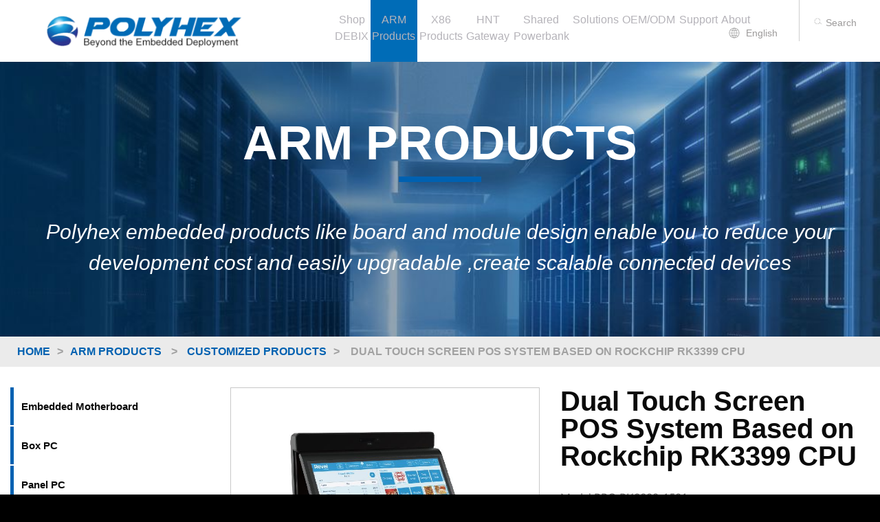

--- FILE ---
content_type: text/html; charset=utf-8
request_url: http://polyhex.net/product/customized.html?id=482
body_size: 22695
content:
<!doctype html>
<html lang="en-US" prefix="og: http://ogp.me/ns#" class="no-js">

<head>
  <meta charset="UTF-8">
  <meta http-equiv="x-ua-compatible" content="ie=edge">
  <meta name="viewport" content="width=device-width, initial-scale=1">
  <meta name="google-site-verification" content="eIX3m4tzsqkkfIeSvPLxhTQFajaPsCjpWVIdMeZmd5Q" />

  <title>Dual Touch Screen POS System Based on Rockchip RK3399 CPU - Polyhex</title>
  <meta name="keywords" content="">
  <meta name="description" content="">

  <script async src="https://www.googletagmanager.com/gtag/js?id=UA-130765701-1"></script>
  <script>
    window.dataLayer = window.dataLayer || [];
    function gtag() { dataLayer.push(arguments); }
    gtag('js', new Date());

    gtag('config', 'UA-130765701-1');
  </script>
  <link rel='dns-prefetch' href='//code.jquery.com' />
  <link rel="stylesheet" href="/tpl/bhyd/libs/layui/css/layui.css">
  <link rel="stylesheet" href="/tpl/bhyd/css/styles.css?ver=5.0.5">
  <link rel="stylesheet" href="/tpl/bhyd/css/settings.css?ver=5.4.7.1">
  <style id='rs-plugin-settings-inline-css' type='text/css'>
    #rs-demo-id {}
  </style>

  <link rel="stylesheet" href="/tpl/bhyd/css/stylenews.css?ver=4.0.3">
  <link rel="stylesheet" href="/tpl/bhyd/css/style.css?ver=5.7.9">
  <link rel="stylesheet" href="/tpl/bhyd/css/mediaelementplayer-legacy.min.css?ver=4.2.6-78496d1">
  <link rel="stylesheet" href="/tpl/bhyd/css/wp-mediaelement.min.css?ver=4.9.8">
  <link rel="stylesheet" href="/tpl/bhyd/css/wpv-pagination.css?ver=2.5.2">
  <style id='views-pagination-style-inline-css' type='text/css'>
    .wpv-sort-list-dropdown.wpv-sort-list-dropdown-style-default>span.wpv-sort-list,
    .wpv-sort-list-dropdown.wpv-sort-list-dropdown-style-default .wpv-sort-list-item {
      border-color: #cdcdcd;
    }

    .wpv-sort-list-dropdown.wpv-sort-list-dropdown-style-default .wpv-sort-list-item a {
      color: #444;
      background-color: #fff;
    }

    .wpv-sort-list-dropdown.wpv-sort-list-dropdown-style-default a:hover,
    .wpv-sort-list-dropdown.wpv-sort-list-dropdown-style-default a:focus {
      color: #000;
      background-color: #eee;
    }

    .wpv-sort-list-dropdown.wpv-sort-list-dropdown-style-default .wpv-sort-list-item.wpv-sort-list-current a {
      color: #000;
      background-color: #eee;
    }

    .wpv-sort-list-dropdown.wpv-sort-list-dropdown-style-grey>span.wpv-sort-list,
    .wpv-sort-list-dropdown.wpv-sort-list-dropdown-style-grey .wpv-sort-list-item {
      border-color: #cdcdcd;
    }

    .wpv-sort-list-dropdown.wpv-sort-list-dropdown-style-grey .wpv-sort-list-item a {
      color: #444;
      background-color: #eeeeee;
    }

    .wpv-sort-list-dropdown.wpv-sort-list-dropdown-style-grey a:hover,
    .wpv-sort-list-dropdown.wpv-sort-list-dropdown-style-grey a:focus {
      color: #000;
      background-color: #e5e5e5;
    }

    .wpv-sort-list-dropdown.wpv-sort-list-dropdown-style-grey .wpv-sort-list-item.wpv-sort-list-current a {
      color: #000;
      background-color: #e5e5e5;
    }

    .wpv-sort-list-dropdown.wpv-sort-list-dropdown-style-blue>span.wpv-sort-list,
    .wpv-sort-list-dropdown.wpv-sort-list-dropdown-style-blue .wpv-sort-list-item {
      border-color: #0099cc;
    }

    .wpv-sort-list-dropdown.wpv-sort-list-dropdown-style-blue .wpv-sort-list-item a {
      color: #444;
      background-color: #cbddeb;
    }

    .wpv-sort-list-dropdown.wpv-sort-list-dropdown-style-blue a:hover,
    .wpv-sort-list-dropdown.wpv-sort-list-dropdown-style-blue a:focus {
      color: #000;
      background-color: #95bedd;
    }

    .wpv-sort-list-dropdown.wpv-sort-list-dropdown-style-blue .wpv-sort-list-item.wpv-sort-list-current a {
      color: #000;
      background-color: #95bedd;
    }
  </style>
  <link rel="stylesheet" href="/tpl/bhyd/css/addthis_wordpress_public.min.css?ver=4.9.8">
  <link rel="stylesheet" href="/tpl/bhyd/css/main-15b19b234b.css?1768988187">
  <script src="/tpl/bhyd/js/jquery.js"></script>
<!--  <script>(window.jQuery && jQuery.noConflict()) || document.write('<script src="/tpl/bhyd/js/jquery.js"><\/script>')</script>-->
  <script src="/tpl/bhyd/js/jquery.themepunch.tools.min.js?ver=5.4.7.1"></script>
  <script src="/tpl/bhyd/js/jquery.themepunch.revolution.min.js?ver=5.4.7.1"></script>
  <script src="/tpl/bhyd/js/jquery.newstape.js?ver=4.0.3"></script>
  <script src="/tpl/bhyd/js/sp-news-public.js?ver=4.0.3"></script>

  <script type="text/javascript" src="/tpl/bhyd/js/revolution.extension.slideanims.min.js"></script>
  <script type="text/javascript" src="/tpl/bhyd/js/revolution.extension.actions.min.js"></script>
  <script type="text/javascript" src="/tpl/bhyd/js/revolution.extension.layeranimation.min.js"></script>
  <script type="text/javascript" src="/tpl/bhyd/js/revolution.extension.navigation.min.js"></script>
  <script src="/tpl/bhyd/js/mediaelement-and-player.min.js?ver=4.2.6-78496d1"></script>
  <script src="/tpl/bhyd/js/mediaelement-migrate.min.js?ver=4.9.8"></script>
  <script type='text/javascript'>
    /* <![CDATA[ */
    var _wpmejsSettings = {
      "pluginPath": "\/wp\/wp-includes\/js\/mediaelement\/",
      "classPrefix": "mejs-",
      "stretching": "responsive"
    };
    var _wpmejsSettings = {
      "pluginPath": "\/wp\/wp-includes\/js\/mediaelement\/",
      "classPrefix": "mejs-",
      "stretching": "responsive"
    };
        /* ]]> */
  </script>
  <script type="text/javascript">
    (function (url) {
      if (/(?:Chrome\/26\.0\.1410\.63 Safari\/537\.31|WordfenceTestMonBot)/.test(navigator.userAgent)) {
        return;
      }
      var addEvent = function (evt, handler) {
        if (window.addEventListener) {
          document.addEventListener(evt, handler, false);
        } else if (window.attachEvent) {
          document.attachEvent('on' + evt, handler);
        }
      };
      var removeEvent = function (evt, handler) {
        if (window.removeEventListener) {
          document.removeEventListener(evt, handler, false);
        } else if (window.detachEvent) {
          document.detachEvent('on' + evt, handler);
        }
      };
      var evts = 'contextmenu dblclick drag dragend dragenter dragleave dragover dragstart drop keydown keypress keyup mousedown mousemove mouseout mouseover mouseup mousewheel scroll'.split(' ');
      var logHuman = function () {
        if (window.wfLogHumanRan) {
          return;
        }
        window.wfLogHumanRan = true;
        var wfscr = document.createElement('script');
        wfscr.type = 'text/javascript';
        wfscr.async = true;
        wfscr.src = url + '&r=' + Math.random();
        (document.getElementsByTagName('head')[0] || document.getElementsByTagName('body')[0]).appendChild(wfscr);
        for (var i = 0; i < evts.length; i++) {
          removeEvent(evts[i], logHuman);
        }
      };
      for (var i = 0; i < evts.length; i++) {
        addEvent(evts[i], logHuman);
      }
    })('//www.technexion .com/?wordfence_lh=1&hid=77D76EFFF93A0C6D7033E828BDFD3562');
  </script>
  <meta name="generator"
    content="Powered by Slider Revolution 5.4.7.1 - responsive, Mobile-Friendly Slider Plugin for WordPress with comfortable drag and drop interface." />
  <style type="text/css" id="syntaxhighlighteranchor">
  </style>
  <link rel="icon" href="/tpl/bhyd/images/favicon.ico" sizes="32x32" />
  <link rel="icon" href="/tpl/bhyd/images/favicon.ico" sizes="192x192" />
  <link rel="apple-touch-icon-precomposed" href="/tpl/bhyd/images/favicon.ico" />
  <meta name="msapplication-TileImage" content="/tpl/bhyd/images/favicon.ico" />
  <script type="text/javascript">function setREVStartSize(e) {
      try {
        e.c = jQuery(e.c);
        var i = jQuery(window).width(), t = 9999, r = 0, n = 0, l = 0, f = 0, s = 0, h = 0;
        if (e.responsiveLevels && (jQuery.each(e.responsiveLevels, function (e, f) {
          f > i && (t = r = f, l = e), i > f && f > r && (r = f, n = e)
        }), t > r && (l = n)), f = e.gridheight[l] || e.gridheight[0] || e.gridheight, s = e.gridwidth[l] || e.gridwidth[0] || e.gridwidth, h = i / s, h = h > 1 ? 1 : h, f = Math.round(h * f), "fullscreen" == e.sliderLayout) {
          var u = (e.c.width(), jQuery(window).height());
          if (void 0 != e.fullScreenOffsetContainer) {
            var c = e.fullScreenOffsetContainer.split(",");
            if (c) jQuery.each(c, function (e, i) {
              u = jQuery(i).length > 0 ? u - jQuery(i).outerHeight(!0) : u
            }), e.fullScreenOffset.split("%").length > 1 && void 0 != e.fullScreenOffset && e.fullScreenOffset.length > 0 ? u -= jQuery(window).height() * parseInt(e.fullScreenOffset, 0) / 100 : void 0 != e.fullScreenOffset && e.fullScreenOffset.length > 0 && (u -= parseInt(e.fullScreenOffset, 0))
          }
          f = u
        } else void 0 != e.minHeight && f < e.minHeight && (f = e.minHeight);
        e.c.closest(".rev_slider_wrapper").css({ height: f })
      } catch (d) {
        console.log("Failure at Presize of Slider:" + d)
      }
    };</script>
  <style type="text/css" title="dynamic-css" class="options-output">
    h2.site-description {
      font-family: Lato;
      line-height: 40px;
      font-weight: 400;
      font-style: normal;
      color: #333;
      font-size: 33px;
      opacity: 1;
      visibility: visible;
      -webkit-transition: opacity 0.24s ease-in-out;
      -moz-transition: opacity 0.24s ease-in-out;
      transition: opacity 0.24s ease-in-out;
    }

    .wf-loading h2.site-description {
      opacity: 0;
    }

    .ie.wf-loading h2.site-description {
      visibility: hidden;
    }
  </style>

  <!--    nav_menu.html   ͷ������-->
  <style>
    .cenorse {
      padding: 3% 0.47%;
      position: relative;
      height: 100%;
    }

    .cenorse a {
      display: block;
      font-size: 1rem;
      color: rgb(181, 179, 185);
    }

    .searchAex {
      position: fixed;
      top: 95px;
      right: 1px;
      z-index: 999;
    }

    .searchAexinput {
      width: 50%;
      margin-top: 1.5%;
      margin-left: 25%;
      height: 60px;
      border-radius: 70px;
      padding-left: 38px;
      font-size: 18px;
    }
  </style>
  <!-- Global site tag (gtag.js) - Google Analytics -->
  <script async src="https://www.googletagmanager.com/gtag/js?id=UA-130765701-1"></script>
  <script>
    window.dataLayer = window.dataLayer || [];
    function gtag() { dataLayer.push(arguments); }
    gtag('js', new Date());

    gtag('config', 'UA-130765701-1');
  </script>
  <link rel="stylesheet" href="/tpl/bhyd/css/iconfont_gr.css">
  <link rel="stylesheet" href="/tpl/bhyd/libs/swiper/css/swiper.min.css">
  <link rel="stylesheet" href="/tpl/bhyd/css/app.css">

  <!-- Global site tag (gtag.js) - Google Analytics -->
  <script async src="https://www.googletagmanager.com/gtag/js?id=G-ZT5BMV8GD6"></script>
  <script>
    window.dataLayer = window.dataLayer || [];
    function gtag(){dataLayer.push(arguments);}
    gtag('js', new Date());

    gtag('config', 'G-ZT5BMV8GD6');
  </script>

</head>

<body class="home page bg-color-dark">
  <div class="show-for-print print-logo">
    <div class="logo">
      <img src="/public/upload/image/20181220/4a44bbb50b716bd4b19980bd451aad03.png" />
    </div>
  </div>
  <div class="title-bar mobile-title-bar hide-for-medium" data-hide-for="medium">
    <button class="menu-icon" type="button" data-toggle="offCanvas"></button>
    <a class="mobile-logo" href="/" rel="home" class="logo" style="width: 180px">
      <img src="/public/upload/image/20181220/4a44bbb50b716bd4b19980bd451aad03.png" height="30px" />
    </a>
  </div>
  <div class="off-canvas position-left hide-for-medium" id="offCanvas" data-force-top="false" data-off-canvas>
    <div class="small-12 medium-8 columns">
      <ul class="dropdown menu" data-dropdown-menu data-closing-time="1500">
                <li id="menu-item-221" class="menu-item menu-item-type-post_type menu-item-object-page "><a href="https://debix.io">
            <div class="img">
            </div>
            <span>Shop DEBIX</span>
          </a>
          <ul class="menu">
            <li class="is-submenu-item is-dropdown-submenu-item">
              <div class="row menu-wrapper">
                <div class="small-12 column">
                  <div class="row small-up-1 medium-up-3 large-up-5">
                                      </div>
                </div>
              </div>
            </li>
          </ul>
        </li>
                <li id="menu-item-1" class="menu-item menu-item-type-post_type menu-item-object-page "><a href="/product.html">
            <div class="img">
            </div>
            <span>ARM Products</span>
          </a>
          <ul class="menu">
            <li class="is-submenu-item is-dropdown-submenu-item">
              <div class="row menu-wrapper">
                <div class="small-12 column">
                  <div class="row small-up-1 medium-up-3 large-up-5">
                                        <div id="menu-item-118" class="columns page-sub-nav">
                      <a href="/product/embedded-motherboard.html">
                        <div class="img">
                          <img width="374" height="210" src="/public/upload/image/20201230/651d1ae069fc50d426bb33e5868c3ce9.jpg" class="attachment-full size-full wp-post-image"
                            alt="">
                        </div>
                        <span>Embedded Motherboard</span>
                      </a>
                    </div>
                                        <div id="menu-item-59" class="columns page-sub-nav">
                      <a href="/product/box-pc.html">
                        <div class="img">
                          <img width="374" height="210" src="/public/upload/image/20210315/20bdc56efb53cb50f572cba51546e996.jpg" class="attachment-full size-full wp-post-image"
                            alt="">
                        </div>
                        <span>Box PC</span>
                      </a>
                    </div>
                                        <div id="menu-item-4" class="columns page-sub-nav">
                      <a href="/product/panel-computing.html">
                        <div class="img">
                          <img width="374" height="210" src="/public/upload/image/20201223/6b36a825ac7dfaa47765191b39c2e671.jpg" class="attachment-full size-full wp-post-image"
                            alt="">
                        </div>
                        <span>Panel PC</span>
                      </a>
                    </div>
                                        <div id="menu-item-129" class="columns page-sub-nav">
                      <a href="/product/customized.html">
                        <div class="img">
                          <img width="374" height="210" src="/public/upload/image/20200331/177a9606b4dd9a982e4f37d90431c651.jpg" class="attachment-full size-full wp-post-image"
                            alt="">
                        </div>
                        <span>Customized Products</span>
                      </a>
                    </div>
                                      </div>
                </div>
              </div>
            </li>
          </ul>
        </li>
                <li id="menu-item-214" class="menu-item menu-item-type-post_type menu-item-object-page "><a href="http://www.polyhexpc.com/">
            <div class="img">
            </div>
            <span>X86 Products</span>
          </a>
          <ul class="menu">
            <li class="is-submenu-item is-dropdown-submenu-item">
              <div class="row menu-wrapper">
                <div class="small-12 column">
                  <div class="row small-up-1 medium-up-3 large-up-5">
                                      </div>
                </div>
              </div>
            </li>
          </ul>
        </li>
                <li id="menu-item-208" class="menu-item menu-item-type-post_type menu-item-object-page "><a href="/hnt-hotspot-gateway.html">
            <div class="img">
            </div>
            <span>HNT Gateway</span>
          </a>
          <ul class="menu">
            <li class="is-submenu-item is-dropdown-submenu-item">
              <div class="row menu-wrapper">
                <div class="small-12 column">
                  <div class="row small-up-1 medium-up-3 large-up-5">
                                      </div>
                </div>
              </div>
            </li>
          </ul>
        </li>
                <li id="menu-item-207" class="menu-item menu-item-type-post_type menu-item-object-page "><a href="/product/shared-power-bank.html">
            <div class="img">
            </div>
            <span>Shared Powerbank</span>
          </a>
          <ul class="menu">
            <li class="is-submenu-item is-dropdown-submenu-item">
              <div class="row menu-wrapper">
                <div class="small-12 column">
                  <div class="row small-up-1 medium-up-3 large-up-5">
                                      </div>
                </div>
              </div>
            </li>
          </ul>
        </li>
                <li id="menu-item-14" class="menu-item menu-item-type-post_type menu-item-object-page "><a href="/solution.html">
            <div class="img">
            </div>
            <span>Solutions</span>
          </a>
          <ul class="menu">
            <li class="is-submenu-item is-dropdown-submenu-item">
              <div class="row menu-wrapper">
                <div class="small-12 column">
                  <div class="row small-up-1 medium-up-3 large-up-5">
                                        <div id="menu-item-84" class="columns page-sub-nav">
                      <a href="/solution/iot-edge-computing.html">
                        <div class="img">
                          <img width="374" height="210" src="/public/upload/image/20201118/7ac5ba4635ff9c3ca1c3595d466b7ec8.jpg" class="attachment-full size-full wp-post-image"
                            alt="">
                        </div>
                        <span>IoT Edge Computing</span>
                      </a>
                    </div>
                                        <div id="menu-item-85" class="columns page-sub-nav">
                      <a href="/solution/digital-signage.html">
                        <div class="img">
                          <img width="374" height="210" src="" class="attachment-full size-full wp-post-image"
                            alt="">
                        </div>
                        <span>Digital Signage</span>
                      </a>
                    </div>
                                        <div id="menu-item-86" class="columns page-sub-nav">
                      <a href="/solution/network-security.html">
                        <div class="img">
                          <img width="374" height="210" src="" class="attachment-full size-full wp-post-image"
                            alt="">
                        </div>
                        <span>Network Security</span>
                      </a>
                    </div>
                                        <div id="menu-item-87" class="columns page-sub-nav">
                      <a href="/solution/video-surveillance.html">
                        <div class="img">
                          <img width="374" height="210" src="" class="attachment-full size-full wp-post-image"
                            alt="">
                        </div>
                        <span>Video Surveillance</span>
                      </a>
                    </div>
                                        <div id="menu-item-89" class="columns page-sub-nav">
                      <a href="/solution/e-payment.html">
                        <div class="img">
                          <img width="374" height="210" src="" class="attachment-full size-full wp-post-image"
                            alt="">
                        </div>
                        <span>E-payment</span>
                      </a>
                    </div>
                                        <div id="menu-item-90" class="columns page-sub-nav">
                      <a href="/solution/industrial-control-automation.html">
                        <div class="img">
                          <img width="374" height="210" src="" class="attachment-full size-full wp-post-image"
                            alt="">
                        </div>
                        <span>Industrial Control & Automation</span>
                      </a>
                    </div>
                                        <div id="menu-item-91" class="columns page-sub-nav">
                      <a href="/solution/interactive-kiosks.html">
                        <div class="img">
                          <img width="374" height="210" src="" class="attachment-full size-full wp-post-image"
                            alt="">
                        </div>
                        <span>Interactive Kiosks</span>
                      </a>
                    </div>
                                        <div id="menu-item-92" class="columns page-sub-nav">
                      <a href="/solution/intelligent-transportation.html">
                        <div class="img">
                          <img width="374" height="210" src="" class="attachment-full size-full wp-post-image"
                            alt="">
                        </div>
                        <span>Intelligent Transportation</span>
                      </a>
                    </div>
                                        <div id="menu-item-93" class="columns page-sub-nav">
                      <a href="/solution/communication.html">
                        <div class="img">
                          <img width="374" height="210" src="" class="attachment-full size-full wp-post-image"
                            alt="">
                        </div>
                        <span>Communication</span>
                      </a>
                    </div>
                                        <div id="menu-item-94" class="columns page-sub-nav">
                      <a href="/solution/client-computing.html">
                        <div class="img">
                          <img width="374" height="210" src="" class="attachment-full size-full wp-post-image"
                            alt="">
                        </div>
                        <span>Client Computing</span>
                      </a>
                    </div>
                                      </div>
                </div>
              </div>
            </li>
          </ul>
        </li>
                <li id="menu-item-106" class="menu-item menu-item-type-post_type menu-item-object-page "><a href="/oem-odm-service.html">
            <div class="img">
            </div>
            <span>OEM/ODM</span>
          </a>
          <ul class="menu">
            <li class="is-submenu-item is-dropdown-submenu-item">
              <div class="row menu-wrapper">
                <div class="small-12 column">
                  <div class="row small-up-1 medium-up-3 large-up-5">
                                      </div>
                </div>
              </div>
            </li>
          </ul>
        </li>
                <li id="menu-item-21" class="menu-item menu-item-type-post_type menu-item-object-page "><a href="/service-and-support.html">
            <div class="img">
            </div>
            <span>Support</span>
          </a>
          <ul class="menu">
            <li class="is-submenu-item is-dropdown-submenu-item">
              <div class="row menu-wrapper">
                <div class="small-12 column">
                  <div class="row small-up-1 medium-up-3 large-up-5">
                                        <div id="menu-item-22" class="columns page-sub-nav">
                      <a href="/service-and-support/download-center.html">
                        <div class="img">
                          <img width="374" height="210" src="/public/upload/image/20181218/7927ed29d3aed0d16ba3d85391452505.png" class="attachment-full size-full wp-post-image"
                            alt="">
                        </div>
                        <span>Download Center</span>
                      </a>
                    </div>
                                        <div id="menu-item-23" class="columns page-sub-nav">
                      <a href="/service-and-support/warranty-and-rma-policy.html">
                        <div class="img">
                          <img width="374" height="210" src="/public/upload/image/20181218/35cd52d5756104a4e9d9220ece94e9b4.png" class="attachment-full size-full wp-post-image"
                            alt="">
                        </div>
                        <span>RMA & Warranty</span>
                      </a>
                    </div>
                                        <div id="menu-item-41" class="columns page-sub-nav">
                      <a href="/contact.html">
                        <div class="img">
                          <img width="374" height="210" src="/public/upload/image/20220815/8f7289620d84c73877dabba1ecffa459.png" class="attachment-full size-full wp-post-image"
                            alt="">
                        </div>
                        <span>Contact Us</span>
                      </a>
                    </div>
                                      </div>
                </div>
              </div>
            </li>
          </ul>
        </li>
                <li id="menu-item-35" class="menu-item menu-item-type-post_type menu-item-object-page "><a href="/about.html">
            <div class="img">
            </div>
            <span>About</span>
          </a>
          <ul class="menu">
            <li class="is-submenu-item is-dropdown-submenu-item">
              <div class="row menu-wrapper">
                <div class="small-12 column">
                  <div class="row small-up-1 medium-up-3 large-up-5">
                                        <div id="menu-item-98" class="columns page-sub-nav">
                      <a href="/company-profiles.html">
                        <div class="img">
                          <img width="374" height="210" src="" class="attachment-full size-full wp-post-image"
                            alt="">
                        </div>
                        <span>Company Profile</span>
                      </a>
                    </div>
                                        <div id="menu-item-38" class="columns page-sub-nav">
                      <a href="/about/iso-certification.html">
                        <div class="img">
                          <img width="374" height="210" src="/public/upload/image/20181227/3537c46a78c001c65fd0c73dfa1e727f.png" class="attachment-full size-full wp-post-image"
                            alt="">
                        </div>
                        <span>ISO Certification</span>
                      </a>
                    </div>
                                        <div id="menu-item-39" class="columns page-sub-nav">
                      <a href="/about/manufacturing-capacity.html">
                        <div class="img">
                          <img width="374" height="210" src="/public/upload/image/20181227/7c4b4f75e51c8a1f523bed236c9cac56.jpg" class="attachment-full size-full wp-post-image"
                            alt="">
                        </div>
                        <span>Manufacturing Capacity</span>
                      </a>
                    </div>
                                        <div id="menu-item-40" class="columns page-sub-nav">
                      <a href="/news.html">
                        <div class="img">
                          <img width="374" height="210" src="/public/upload/image/20181220/0fe421f1f57457a7da77863272bea2b9.jpg" class="attachment-full size-full wp-post-image"
                            alt="">
                        </div>
                        <span>News</span>
                      </a>
                    </div>
                                        <div id="menu-item-26" class="columns page-sub-nav">
                      <a href="/service-and-support/knowledge-base.html">
                        <div class="img">
                          <img width="374" height="210" src="/public/upload/image/20181218/03bd776233e1bb113befc3f763bca1ad.jpg" class="attachment-full size-full wp-post-image"
                            alt="">
                        </div>
                        <span>Blog</span>
                      </a>
                    </div>
                                      </div>
                </div>
              </div>
            </li>
          </ul>
        </li>
              </ul>
      <!--<ul class="dropdown menu dropdown-secondary" data-dropdown-menu data-closing-time="1500">
        <li class="menu-item menu-item-type-custom menu-item-object-custom menu-item-772"><a
                    href="http://shop.technexion .com"><i class="fi-shopping-cart"></i>Shop</a></li>
        <li class="menu-item menu-item-type-custom menu-item-object-custom menu-item-268"><a
            href="/news.html">News</a>
        </li>
        <li class="menu-item menu-item-type-post_type menu-item-object-page menu-item-98"><a
            href="/contact.html">Contact us</a></li>
      </ul>-->
    </div>
  </div>

<style>
  .mobile[_ngcontent-c2] {
    position: fixed;
    top: 0;
    width: 100vw;
    height: 100vh;
    overflow: scroll;
    -webkit-overflow-scrolling: touch;
    z-index: 100;
    background: #fff;
  }

  .close[_ngcontent-c2] {
    margin: 20px 0;
  }

  .products td {
    font-size: 1rem;
    padding: .9375rem;
    font-weight: normal;
  }

  @media (max-width: 767px) {
    .hidden-xs {
      display: none !important
    }
  }

  @media (min-width: 1200px) {
    .hidden-lg {
      display: none !important
    }
  }
</style>
<div class="off-canvas-wrapper">
  <div class="off-canvas-wrapper-inner" data-off-canvas-wrapper>
    <!--[if lt IE 11]>
<div class="oldBrowser">
    <div class="content">
        <h1>Polyhex  </h1>
        <h2>Old Browser</h2>
        You are using an
        <strong>outdated</strong> browser. Please update your browser.
        <ul id="browserlist">
            <li id="chrome"><a href="https://www.google.com/intl/en/chrome/browser/">
                <div class="icon">
                </div>
                <h1>Google Chrome</h1>
                <span>Download here</span></a></li>
            <li id="firefox"><a
                    href="https://www.mozilla.org/en-US/firefox/new/?utm_source=firefox-com&utm_medium=referral">
                <div class="icon">
                </div>
                <h1>Mozilla Firefox</h1>
                <span>Download here</span></a></li>
            <li id="safari"><a href="http://www.apple.com/safari/">
                <div class="icon">
                </div>
                <h1>Safari</h1>
                <span>Download here</span></a></li>
            <li id="opera"><a
                    href="http://www.opera.com/?utm_expid=8257061-8.I2qBJab0QEqZAoVjI3nVDw.0&utm_referrer=http%3A%2F%2Fbrowsehappy.com%2F">
                <div class="icon">
                </div>
                <h1>Opera</h1>
                <span>Download here</span></a></li>
            <li id="ie"><a href="http://windows.microsoft.com/en-us/internet-explorer/download-ie">
                <div class="icon">
                </div>
                <h1>Internet Explorer</h1>
                <span>Download here</span></a></li>
        </ul>
        <div class="footer">
            For more information please visit <a href="http://browsehappy.com/">Browse Happy</a>
        </div>
    </div>
</div>
<![endif]-->
<style>
    .div_sclass{
        margin-left: 0rem;
        position: absolute;
        top: 89%;
        left: 0;
        right: 0;
    }
    .sclass{
        width: 100%;
        /*margin-left: %;*/
        text-align: left;
        position: relative;
        top: 10px;
        padding: 0.2rem 10% ;
        background-color: #fff;
        /*word-break: break-word;*/
    }
    .active{
        color: #fff;
        background-color: #006cb7; !important;
    }
    .sclasst{
        background-color: #0a7cb9; !important;
    }
</style>
<header>
    <div style="width: 100%;height: 100%; display: flex;background-color: #ffffff;">
        <div style="width:41%;height:100%;">
            <a href="/"><img class="" src="/tpl/bhyd/home/img/index_18.png" style="width:293px;margin: 20px 13%;" alt="" srcset=""></a>
        </div>
        <div class="divnone" style="width:45%; display: flex;    z-index: 99;">
                        <li class="cenorse " style="list-style: none;text-align: center; ">
                <a  class="areds" href="https://debix.io" style="" >Shop DEBIX</a>
                            </li>
                        <li class="cenorse active accolor" style="list-style: none;text-align: center; ">
                <a  class="areds" href="/product.html" style="" >ARM Products</a>
                                <ul class="div_sclass" style="">
                    
                    <li style="list-style: none;width:230px;">
                        <a class="sclass" style="display: none;z-index: 999; color: #333238;font-size: 0.9rem;" href="/product/embedded-motherboard.html">Embedded Motherboard</a>
                    </li>
                                        <li style="list-style: none;width:230px;">
                        <a class="sclass" id="2" style="display: none;z-index: 999; color: #333238;font-size: 0.9rem;" href="/product/embedded-motherboard/Module.html?zid=2&check=-2">&nbsp;&nbsp;&nbsp;&nbsp;&nbsp;System on Module</a>
                    </li>
                                        <li style="list-style: none;width:230px;">
                        <a class="sclass" id="3" style="display: none;z-index: 999; color: #333238;font-size: 0.9rem;" href="/product/embedded-motherboard/board.html?zid=3&check=-1">&nbsp;&nbsp;&nbsp;&nbsp;&nbsp;Single Board</a>
                    </li>
                    
                    <li style="list-style: none;width:230px;">
                        <a class="sclass" style="display: none;z-index: 999; color: #333238;font-size: 0.9rem;" href="/product/box-pc.html">Box PC</a>
                    </li>
                                        <li style="list-style: none;width:230px;">
                        <a class="sclass" id="126" style="display: none;z-index: 999; color: #333238;font-size: 0.9rem;" href="/product/box-pc/pc.html?zid=126&check=-2">&nbsp;&nbsp;&nbsp;&nbsp;&nbsp;Industrial Fanless PC</a>
                    </li>
                                        <li style="list-style: none;width:230px;">
                        <a class="sclass" id="127" style="display: none;z-index: 999; color: #333238;font-size: 0.9rem;" href="/product/box-pc/Server.html?zid=127&check=-1">&nbsp;&nbsp;&nbsp;&nbsp;&nbsp;Server</a>
                    </li>
                                        <li style="list-style: none;width:230px;">
                        <a class="sclass" id="203" style="display: none;z-index: 999; color: #333238;font-size: 0.9rem;" href="/product/box-pc/hnt-hotspot-gateway.html?zid=203&check=0">&nbsp;&nbsp;&nbsp;&nbsp;&nbsp;HNT Hotspot Gateway</a>
                    </li>
                    
                    <li style="list-style: none;width:230px;">
                        <a class="sclass" style="display: none;z-index: 999; color: #333238;font-size: 0.9rem;" href="/product/panel-computing.html">Panel PC</a>
                    </li>
                                        <li style="list-style: none;width:230px;">
                        <a class="sclass" id="12" style="display: none;z-index: 999; color: #333238;font-size: 0.9rem;" href="/product/panel-computing/Panel.html?zid=12&check=-2">&nbsp;&nbsp;&nbsp;&nbsp;&nbsp;Industrial Panel</a>
                    </li>
                                        <li style="list-style: none;width:230px;">
                        <a class="sclass" id="13" style="display: none;z-index: 999; color: #333238;font-size: 0.9rem;" href="/product/panel-computing/Terminal.html?zid=13&check=-1">&nbsp;&nbsp;&nbsp;&nbsp;&nbsp;Payment Terminal</a>
                    </li>
                                        <li style="list-style: none;width:230px;">
                        <a class="sclass" id="128" style="display: none;z-index: 999; color: #333238;font-size: 0.9rem;" href="/product/panel-computing/Control.html?zid=128&check=0">&nbsp;&nbsp;&nbsp;&nbsp;&nbsp;Access Control</a>
                    </li>
                    
                    <li style="list-style: none;width:230px;">
                        <a class="sclass" style="display: none;z-index: 999; color: #333238;font-size: 0.9rem;" href="/product/customized.html">Customized Products</a>
                    </li>
                                        <li style="list-style: none;width:230px;">
                        <a class="sclass sclasst" style="display: none;z-index:999;background-color: #0a7cb9;" value="79" ></a>
                    </li>
                </ul>
                            </li>
                        <li class="cenorse " style="list-style: none;text-align: center; ">
                <a  class="areds" href="http://www.polyhexpc.com/" style="" >X86 Products</a>
                            </li>
                        <li class="cenorse " style="list-style: none;text-align: center; ">
                <a  class="areds" href="/hnt-hotspot-gateway.html" style="" >HNT Gateway</a>
                            </li>
                        <li class="cenorse " style="list-style: none;text-align: center; ">
                <a  class="areds" href="/product/shared-power-bank.html" style="" >Shared Powerbank</a>
                            </li>
                        <li class="cenorse " style="list-style: none;text-align: center; ">
                <a  class="areds" href="/solution.html" style="" >Solutions</a>
                                <ul class="div_sclass" style="">
                    
                    <li style="list-style: none;width:230px;">
                        <a class="sclass" style="display: none;z-index: 999; color: #333238;font-size: 0.9rem;" href="/solution/iot-edge-computing.html">IoT Edge Computing</a>
                    </li>
                    
                    <li style="list-style: none;width:230px;">
                        <a class="sclass" style="display: none;z-index: 999; color: #333238;font-size: 0.9rem;" href="/solution/digital-signage.html">Digital Signage</a>
                    </li>
                    
                    <li style="list-style: none;width:230px;">
                        <a class="sclass" style="display: none;z-index: 999; color: #333238;font-size: 0.9rem;" href="/solution/network-security.html">Network Security</a>
                    </li>
                    
                    <li style="list-style: none;width:230px;">
                        <a class="sclass" style="display: none;z-index: 999; color: #333238;font-size: 0.9rem;" href="/solution/video-surveillance.html">Video Surveillance</a>
                    </li>
                    
                    <li style="list-style: none;width:230px;">
                        <a class="sclass" style="display: none;z-index: 999; color: #333238;font-size: 0.9rem;" href="/solution/e-payment.html">E-payment</a>
                    </li>
                    
                    <li style="list-style: none;width:230px;">
                        <a class="sclass" style="display: none;z-index: 999; color: #333238;font-size: 0.9rem;" href="/solution/industrial-control-automation.html">Industrial Control & Automation</a>
                    </li>
                    
                    <li style="list-style: none;width:230px;">
                        <a class="sclass" style="display: none;z-index: 999; color: #333238;font-size: 0.9rem;" href="/solution/interactive-kiosks.html">Interactive Kiosks</a>
                    </li>
                    
                    <li style="list-style: none;width:230px;">
                        <a class="sclass" style="display: none;z-index: 999; color: #333238;font-size: 0.9rem;" href="/solution/intelligent-transportation.html">Intelligent Transportation</a>
                    </li>
                    
                    <li style="list-style: none;width:230px;">
                        <a class="sclass" style="display: none;z-index: 999; color: #333238;font-size: 0.9rem;" href="/solution/communication.html">Communication</a>
                    </li>
                    
                    <li style="list-style: none;width:230px;">
                        <a class="sclass" style="display: none;z-index: 999; color: #333238;font-size: 0.9rem;" href="/solution/client-computing.html">Client Computing</a>
                    </li>
                                        <li style="list-style: none;width:230px;">
                        <a class="sclass sclasst" style="display: none;z-index:999;background-color: #0a7cb9;" value="79" ></a>
                    </li>
                </ul>
                            </li>
                        <li class="cenorse " style="list-style: none;text-align: center; ">
                <a  class="areds" href="/oem-odm-service.html" style="" >OEM/ODM</a>
                            </li>
                        <li class="cenorse " style="list-style: none;text-align: center; ">
                <a  class="areds" href="/service-and-support.html" style="" >Support</a>
                                <ul class="div_sclass" style="">
                    
                    <li style="list-style: none;width:230px;">
                        <a class="sclass" style="display: none;z-index: 999; color: #333238;font-size: 0.9rem;" href="/service-and-support/download-center.html">Download Center</a>
                    </li>
                    
                    <li style="list-style: none;width:230px;">
                        <a class="sclass" style="display: none;z-index: 999; color: #333238;font-size: 0.9rem;" href="/service-and-support/warranty-and-rma-policy.html">RMA & Warranty</a>
                    </li>
                    
                    <li style="list-style: none;width:230px;">
                        <a class="sclass" style="display: none;z-index: 999; color: #333238;font-size: 0.9rem;" href="/contact.html">Contact Us</a>
                    </li>
                                        <li style="list-style: none;width:230px;">
                        <a class="sclass sclasst" style="display: none;z-index:999;background-color: #0a7cb9;" value="79" ></a>
                    </li>
                </ul>
                            </li>
                        <li class="cenorse " style="list-style: none;text-align: center; ">
                <a  class="areds" href="/about.html" style="" >About</a>
                                <ul class="div_sclass" style="">
                    
                    <li style="list-style: none;width:230px;">
                        <a class="sclass" style="display: none;z-index: 999; color: #333238;font-size: 0.9rem;" href="/company-profiles.html">Company Profile</a>
                    </li>
                    
                    <li style="list-style: none;width:230px;">
                        <a class="sclass" style="display: none;z-index: 999; color: #333238;font-size: 0.9rem;" href="/about/iso-certification.html">ISO Certification</a>
                    </li>
                    
                    <li style="list-style: none;width:230px;">
                        <a class="sclass" style="display: none;z-index: 999; color: #333238;font-size: 0.9rem;" href="/about/manufacturing-capacity.html">Manufacturing Capacity</a>
                    </li>
                    
                    <li style="list-style: none;width:230px;">
                        <a class="sclass" style="display: none;z-index: 999; color: #333238;font-size: 0.9rem;" href="/news.html">News</a>
                    </li>
                    
                    <li style="list-style: none;width:230px;">
                        <a class="sclass" style="display: none;z-index: 999; color: #333238;font-size: 0.9rem;" href="/service-and-support/knowledge-base.html">Blog</a>
                    </li>
                                        <li style="list-style: none;width:230px;">
                        <a class="sclass sclasst" style="display: none;z-index:999;background-color: #0a7cb9;" value="79" ></a>
                    </li>
                </ul>
                            </li>
                    </div>
        <div class="lang-dropdown">
        <span style="height: 32px;
          display: block;
          line-height: 32px;
          padding-left: 25px;
          background-image: url(/tpl/bhydcn/images/lang.png);
          background-position: left center;
          background-repeat: no-repeat;
          background-size: 16px;">English</span>
            <div class="lang-dropdown-content">
                <a href="/cn">中文</a>
            </div>
        </div>
        <style>
            .lang-dropdown {
                position: relative;
                display: inline-block;
                margin-top: 32px;
                width: 110px;
                color: #9c9a9a;
            }
            .lang-dropdown-content {
                display: none;
                position: absolute;
                background-color: #f9f9f9;
                width: 110px;
                box-shadow: 0px 8px 10px 0px rgba(0,0,0,0.2);
                border-radius: 4px;
                padding: 12px 16px;
                z-index: 999;
                text-align: center;
            }
            .lang-dropdown-content a,.lang-dropdown-content a:hover{
                color: #000000;
            }
            .lang-dropdown:hover .lang-dropdown-content {
                display: block;
            }

            @media screen and (max-width: 767px){
                .lang-dropdown,.lang-dropdown-content{
                    width: 80px;
                }
                .lang-dropdown span{
                    margin-top: -35px;
                }
            }
        </style>
        <div class="searchResad" style="width:10%; height:100%; border-left: 1px #cecece solid; display: flex;">
            <img style="height: 21%;
    width: 13%;
    margin-top: 21%;
    margin-left: 17%;" src="/tpl/bhyd/home/img/index_19.png" alt srcset>
            <p id="searchs" style="margin-top: 19%;margin-left: 3%;color: #9c9a9a;">Search</p>
            <div id="searchAex" class="searchAex" style="width: 100%;height: 120px; background-color: rgba(252, 252, 252, 0.8); display:none; ">
                <input class="searchAexinput" id="input" style="" type="text" placeholder="Please enter your keywords···">
                <div class=" " id="search" style="display: flex;margin-top: -3.5rem;margin-left:59%;z-index: 100000;">
                    <img  style="height: 28px;
                        width: 4%;
                        margin-top: -2px;
                        margin-left:30%;" src="/tpl/bhyd/home/img/search.png" alt="" srcset="">
                    <!--                    <p id="search" style="font-size: 22px;margin-top: -5px;"><b>Search</b></p>-->
                </div>
            </div>
        </div>
    </div>
    <div class="clear"></div>
</header>
<script>
    $('.searchResad').mouseover(function(){
        $('#searchAex').css('display','block')
        $('#searchAex').addClass('searchAex')
    })
    $('.searchResad').mouseout(function(){
        $('#searchAex').css('display','none')
    })


    //    导航栏移入移出
    $('.cenorse').mouseenter(function () {
        $(this).find('.areds').css('color','#FFFFFF')
        $(this).css('background-color','#006cb7')
        $(this).find('.sclass').css('display','block')


    })
    $('.cenorse').mouseleave(function () {
        $(this).css('background-color','#FFFFFF')
        $(this).find('.sclass').css('display','none')
        $(this).find('.areds').css('color','rgb(181, 179, 185)')
    })

    $('.sclass').mouseenter(function () {
        //判断当移出时保持蓝色
        var tts = $(this).attr('value')
        if(tts == '79'){
            $(this).css('background-color','#0a7cb9')
        }else{
            $(this).css('background-color','#97baea')
        }
    })
    $('.sclass').mouseleave(function () {
        //判断当移出时保持蓝色
        var tts = $(this).attr('value')
        if(tts == '79'){
            $(this).css('background-color','#0a7cb9')
        }else{
            $(this).css('background-color','#fff')
        }
    })

    $('.sclass').click(function () {
        // $(this).css('background-color','#ffffff')
    })

    $('#search').click(function(){
        var content =  $('#input').val();
        if(content){
            href = '/index/index/search.html?cid=3&keywords='+content;
            $(window).attr('location',href);
        }
    });
    $('#imgurl').click(function () {
        href = 'index'
        $(window).attr('location',href);
    })
</script>
<script>
    var os = (function () {
        var ua = navigator.userAgent,
            isWindowsPhone = /(?:Windows Phone)/.test(ua),
            isSymbian = /(?:SymbianOS)/.test(ua) || isWindowsPhone,
            isAndroid = /(?:Android)/.test(ua),
            isFireFox = /(?:Firefox)/.test(ua),
            isChrome = /(?:Chrome|CriOS)/.test(ua),
            isTablet =
                /(?:iPad|PlayBook)/.test(ua) ||
                (isAndroid && !/(?:Mobile)/.test(ua)) ||
                (isFireFox && /(?:Tablet)/.test(ua)),
            isPhone = /(?:iPhone)/.test(ua) && !isTablet,
            isPc = !isPhone && !isAndroid && !isSymbian;
        return {
            isTablet: isTablet,
            isPhone: isPhone,
            isAndroid: isAndroid,
            isPc: isPc
        };
    })();

    if (os.isAndroid || os.isPhone) {
        console.log("当前设备-手机");
        $('.divnone').css('display','none')
        $('.searchResad').css('display','none')
    } else if (os.isTablet) {
        console.log("当前设备-平板");

    } else if (os.isPc) {
        console.log("当前设备-电脑");

    }
</script>

    <div class="wrap container off-canvas-content" role="document" data-off-canvas-content>
      <div class="page-header" style="background-image: url(/public/upload/image/20181225/1513ca06992999822584d681df4ea35b.jpg)">
        <div class="header-holder">
          <div class="row">
            <div class="small-12 columns">
              <h1>ARM Products</h1>
              <p>
                Polyhex embedded products like board and module design enable you to reduce your development cost and easily upgradable ,create scalable connected devices              </p>
            </div>
          </div>
        </div>
      </div>
      <!-- /.header - Large - -->
      <main style="padding: 0">
        <app-root _nghost-c0="" ng-version="4.4.7">
          <app-breadcumbs-component _ngcontent-c0="" _nghost-c1="">
            <div _ngcontent-c1="" id="breadcrumbs">
              <div _ngcontent-c1="" class="container">
                <div _ngcontent-c1="" class="row">
                  <div _ngcontent-c1="" class="small-12 columns">
                    <span _ngcontent-c1="" property="itemListElement" typeof="ListItem">
                      <a href="/">Home</a>><a href="/product.html">ARM Products</a>  >  <a href="/product/customized.html">Customized Products</a>>&nbsp;&nbsp;&nbsp;&nbsp;Dual Touch Screen POS System Based on Rockchip RK3399 CPU
                    </span>

                  </div>
                </div>
              </div>
            </div>
          </app-breadcumbs-component>
          <div _ngcontent-c0="" class="content content-products">
            <router-outlet _ngcontent-c0=""></router-outlet>
            <app-products _nghost-c2="" class="ng-tns-c2-0">
              <!--<div _ngcontent-c2="" class="row">
                                <app-product-compare _ngcontent-c2="" class="ng-tns-c2-0" _nghost-c3="">
                                    <div _ngcontent-c3="" class="compare-block clearfix">
                                        &lt;!&ndash;&ndash;&gt;
                                        <div _ngcontent-c3="" class="small-12 medium-7 large-9 columns compare-items">
                                            <ul _ngcontent-c3="" class="menu align-right">
                                                &lt;!&ndash;&ndash;&gt;
                                            </ul>
                                        </div>
                                        <div _ngcontent-c3=""
                                             class="small-12 large-3 columns align-right compare-block-button">
                                            &lt;!&ndash;&ndash;&gt;
                                            <button _ngcontent-c3="" class="button-square-red icon inactive">Compare
                                                Products <span _ngcontent-c3="" class="biff-compare"></span></button>
                                            &lt;!&ndash;&ndash;&gt;
                                        </div>
                                    </div>
                                </app-product-compare>
                            </div>-->
              <div _ngcontent-c2="" class="row" style="margin-top: 30px">
                <!---->

                <div class="hidden-lg">
                  <div _ngcontent-c2="" class="small-12 columns filter-button ng-tns-c2-0">
                    <button _ngcontent-c2="" class="button-square-red">Filters <span _ngcontent-c2=""
                        class="biff-filters"></span></button>
                    <hr _ngcontent-c2="" class="ng-tns-c2-0">
                  </div>
                  <div _ngcontent-c2="" class="ng-tns-c2-0 mobile ng-trigger ng-trigger-slideInOut" id="mobile-nav"
                    style="transform: translate3d(100%, 0px, 0px);">
                    <!---->
                    <div _ngcontent-c2="" class="small-12 columns filter-button ng-tns-c2-0">
                      <button _ngcontent-c2="" class="button-square-red close">Close</button>
                    </div>

                    <div _ngcontent-c2="" class="small-12 large-3 columns product-nav">
                      <aside _ngcontent-c2="" class="ng-tns-c2-0">
                        <router-outlet _ngcontent-c2="" class="ng-tns-c2-0" name="sidebar"></router-outlet>
                        <app-category-nav _nghost-c7="">
                          <accordion _ngcontent-c7="" class="accordian">
                            <ul class="accordion">
                              <!---->
                              <accordion-group _ngcontent-c7="" class="panel-open">
                                                                <li
                                  class="accordion-item panel-default ">
                                  <a class="accordion-toggle accordion-title" herf="#"  tabindex="118">
                                    <!----><span>Embedded Motherboard</span>
                                  </a>
                                                                    <div class="accordion-content" aria-expanded="false" aria-hidden="false"
                                    style="height: auto; padding-bottom: 0px; padding-top: 0px;display: none">
                                    <!---->
                                    <ul _ngcontent-c7="" class="vertical menu" style="margin-left: 10px">
                                      <!---->

                                      
                                      <li _ngcontent-c7="">
                                        <!----><a href="/product/embedded-motherboard/Module.html">System on Module</a>
                                        <!---->
                                                                                <ul _ngcontent-c7="" class="vertical menu sub" style="margin-left: 20px">

                                          <!---->
                                                                                    <li _ngcontent-c7="">
                                            <!----><a href="/product/embedded-motherboard/Module/nxp.html">NXP</a>
                                          </li>
                                          
                                        </ul>
                                                                              </li>
                                      
                                      <li _ngcontent-c7="">
                                        <!----><a href="/product/embedded-motherboard/board.html">Single Board</a>
                                        <!---->
                                                                                <ul _ngcontent-c7="" class="vertical menu sub" style="margin-left: 20px">

                                          <!---->
                                                                                    <li _ngcontent-c7="">
                                            <!----><a href="/product/embedded-motherboard/board/nxp.html">NXP</a>
                                          </li>
                                                                                    <li _ngcontent-c7="">
                                            <!----><a href="/product/embedded-motherboard/board/rockchip.html">Rockchip</a>
                                          </li>
                                          
                                        </ul>
                                                                              </li>
                                      

                                    </ul>
                                  </div>
                                                                  </li>
                                                                <li
                                  class="accordion-item panel-default ">
                                  <a class="accordion-toggle accordion-title" herf="#"  tabindex="59">
                                    <!----><span>Box PC</span>
                                  </a>
                                                                    <div class="accordion-content" aria-expanded="false" aria-hidden="false"
                                    style="height: auto; padding-bottom: 0px; padding-top: 0px;display: none">
                                    <!---->
                                    <ul _ngcontent-c7="" class="vertical menu" style="margin-left: 10px">
                                      <!---->

                                      
                                      <li _ngcontent-c7="">
                                        <!----><a href="/product/box-pc/pc.html">Industrial Fanless PC</a>
                                        <!---->
                                                                              </li>
                                      
                                      <li _ngcontent-c7="">
                                        <!----><a href="/product/box-pc/Server.html">Server</a>
                                        <!---->
                                                                              </li>
                                      
                                      <li _ngcontent-c7="">
                                        <!----><a href="/product/box-pc/hnt-hotspot-gateway.html">HNT Hotspot Gateway</a>
                                        <!---->
                                                                              </li>
                                      

                                    </ul>
                                  </div>
                                                                  </li>
                                                                <li
                                  class="accordion-item panel-default ">
                                  <a class="accordion-toggle accordion-title" herf="#"  tabindex="4">
                                    <!----><span>Panel PC</span>
                                  </a>
                                                                    <div class="accordion-content" aria-expanded="false" aria-hidden="false"
                                    style="height: auto; padding-bottom: 0px; padding-top: 0px;display: none">
                                    <!---->
                                    <ul _ngcontent-c7="" class="vertical menu" style="margin-left: 10px">
                                      <!---->

                                      
                                      <li _ngcontent-c7="">
                                        <!----><a href="/product/panel-computing/Panel.html">Industrial Panel</a>
                                        <!---->
                                                                              </li>
                                      
                                      <li _ngcontent-c7="">
                                        <!----><a href="/product/panel-computing/Terminal.html">Payment Terminal</a>
                                        <!---->
                                                                              </li>
                                      
                                      <li _ngcontent-c7="">
                                        <!----><a href="/product/panel-computing/Control.html">Access Control</a>
                                        <!---->
                                                                              </li>
                                      

                                    </ul>
                                  </div>
                                                                  </li>
                                                                <li
                                  class="accordion-item panel-default active">
                                  <a class="accordion-toggle accordion-title" href="/product/customized.html"  tabindex="129">
                                    <!----><span>Customized Products</span>
                                  </a>
                                                                  </li>
                                                              </accordion-group>
                            </ul>
                          </accordion>
                        </app-category-nav>
                        <router-outlet _ngcontent-c2="" class="ng-tns-c2-0" name="sidebar-filters"></router-outlet>
                      </aside>
                    </div>
                  </div>
                </div>

                <div class="hidden-xs">
                  <div _ngcontent-c2="" class="ng-tns-c2-0 ng-trigger ng-trigger-slideInOut" id="mobile-nav"
                    style="position: relative; transform: translate3d(0px, 0px, 0px);">
                    <!---->
                    <div _ngcontent-c2="" class="small-12 large-3 columns product-nav">
                      <aside _ngcontent-c2="" class="ng-tns-c2-0">
                        <router-outlet _ngcontent-c2="" class="ng-tns-c2-0" name="sidebar"></router-outlet>
                        <app-category-nav _nghost-c7="">
                          <accordion _ngcontent-c7="" class="accordian">
                            <ul class="accordion">
                              <!---->
                              <accordion-group _ngcontent-c7="" class="panel-open">
                                                                <li
                                  class="accordion-item panel-default ">
                                  <a class="accordion-toggle accordion-title" href="/product/embedded-motherboard.html" tabindex="118">
                                    <!----><span>Embedded Motherboard</span>
                                  </a>
                                                                    <div class="accordion-content" aria-expanded="false" aria-hidden="false"
                                    style="height: auto; padding-bottom: 0px; padding-top: 0px;display: none">
                                    <!---->
                                    <ul _ngcontent-c7="" class="vertical menu" style="margin-left: 10px">
                                      <!---->

                                      
                                      <li _ngcontent-c7="">
                                        <!----><a href="/product/embedded-motherboard/Module.html">System on Module</a>
                                        <!---->
                                                                                <ul _ngcontent-c7="" class="vertical menu sub" style="margin-left: 20px">

                                          <!---->
                                                                                    <li _ngcontent-c7="">
                                            <!----><a href="/product/embedded-motherboard/Module/nxp.html">NXP</a>
                                          </li>
                                          
                                        </ul>
                                                                              </li>
                                      
                                      <li _ngcontent-c7="">
                                        <!----><a href="/product/embedded-motherboard/board.html">Single Board</a>
                                        <!---->
                                                                                <ul _ngcontent-c7="" class="vertical menu sub" style="margin-left: 20px">

                                          <!---->
                                                                                    <li _ngcontent-c7="">
                                            <!----><a href="/product/embedded-motherboard/board/nxp.html">NXP</a>
                                          </li>
                                                                                    <li _ngcontent-c7="">
                                            <!----><a href="/product/embedded-motherboard/board/rockchip.html">Rockchip</a>
                                          </li>
                                          
                                        </ul>
                                                                              </li>
                                      

                                    </ul>
                                  </div>
                                                                  </li>
                                                                <li
                                  class="accordion-item panel-default ">
                                  <a class="accordion-toggle accordion-title" href="/product/box-pc.html" tabindex="59">
                                    <!----><span>Box PC</span>
                                  </a>
                                                                    <div class="accordion-content" aria-expanded="false" aria-hidden="false"
                                    style="height: auto; padding-bottom: 0px; padding-top: 0px;display: none">
                                    <!---->
                                    <ul _ngcontent-c7="" class="vertical menu" style="margin-left: 10px">
                                      <!---->

                                      
                                      <li _ngcontent-c7="">
                                        <!----><a href="/product/box-pc/pc.html">Industrial Fanless PC</a>
                                        <!---->
                                                                              </li>
                                      
                                      <li _ngcontent-c7="">
                                        <!----><a href="/product/box-pc/Server.html">Server</a>
                                        <!---->
                                                                              </li>
                                      
                                      <li _ngcontent-c7="">
                                        <!----><a href="/product/box-pc/hnt-hotspot-gateway.html">HNT Hotspot Gateway</a>
                                        <!---->
                                                                              </li>
                                      

                                    </ul>
                                  </div>
                                                                  </li>
                                                                <li
                                  class="accordion-item panel-default ">
                                  <a class="accordion-toggle accordion-title" href="/product/panel-computing.html" tabindex="4">
                                    <!----><span>Panel PC</span>
                                  </a>
                                                                    <div class="accordion-content" aria-expanded="false" aria-hidden="false"
                                    style="height: auto; padding-bottom: 0px; padding-top: 0px;display: none">
                                    <!---->
                                    <ul _ngcontent-c7="" class="vertical menu" style="margin-left: 10px">
                                      <!---->

                                      
                                      <li _ngcontent-c7="">
                                        <!----><a href="/product/panel-computing/Panel.html">Industrial Panel</a>
                                        <!---->
                                                                              </li>
                                      
                                      <li _ngcontent-c7="">
                                        <!----><a href="/product/panel-computing/Terminal.html">Payment Terminal</a>
                                        <!---->
                                                                              </li>
                                      
                                      <li _ngcontent-c7="">
                                        <!----><a href="/product/panel-computing/Control.html">Access Control</a>
                                        <!---->
                                                                              </li>
                                      

                                    </ul>
                                  </div>
                                                                  </li>
                                                                <li
                                  class="accordion-item panel-default active">
                                  <a class="accordion-toggle accordion-title" href="/product/customized.html" tabindex="129">
                                    <!----><span>Customized Products</span>
                                  </a>
                                                                  </li>
                                                              </accordion-group>
                            </ul>
                          </accordion>
                        </app-category-nav>
                        <router-outlet _ngcontent-c2="" class="ng-tns-c2-0" name="sidebar-filters"></router-outlet>
                        <app-filter-nav _nghost-c8="">

                        </app-filter-nav>
                      </aside>
                    </div>
                  </div>
                </div>


                <router-outlet _ngcontent-c2="" class="ng-tns-c2-0"></router-outlet>
                <app-product-detail _nghost-c4="">
                  <div _ngcontent-c4="" class="small-12 large-9 columns clearfix">
                    <div _ngcontent-c4="">
                      <!---->
                      <div _ngcontent-c4="" class="">
                        <!-- 产品详情 -->
                        <div _ngcontent-c4="" class="row product-detail-intro m-b-50">
                          <!---->
                          <!---->
                          <div _ngcontent-c4="" class="small-12 medium-6 column m-b-40">

                            <div _ngcontent-c4="" class="myslides">
                              <ks-swiper-container _ngcontent-c4="">
                                <div class="swiper-container swiper-container-horizontal" style="">
                                  <div class="swiper-wrapper" style="justify-content: center;">

                                    <!---->
                                                                        <ks-swiper-slide _ngcontent-c4="" class="swiper-slide swiper-slide-active">
                                      <div style="">
                                        <img _ngcontent-c4="" src="/public/upload/image/20210609/8979c4a27f1b5e47e38d35f6ba81c3b7.jpg" id="index-img">
                                      </div>
                                    </ks-swiper-slide>
                                    

                                  </div>
                                  <div class="swiper-pagination"></div>
                                </div>
                              </ks-swiper-container>
                            </div>
                            <div _ngcontent-c4="" class="thumbnails-slider m-t-20">
                              <ks-swiper-container _ngcontent-c4="">
                                <div class="swiper-container swiper-container-horizontal" style="overflow-x:auto;">
                                  <div class="swiper-wrapper">

                                    <!---->
                                                                        <ks-swiper-slide _ngcontent-c4=""
                                      class="swiper-slide swiper-slide-active"
                                      style="width: 111.75px; margin-right: 4px;">
                                      <div class="imgs">
                                        <img _ngcontent-c4="" src="/public/upload/image/20210609/8979c4a27f1b5e47e38d35f6ba81c3b7.jpg">
                                      </div>
                                    </ks-swiper-slide>
                                                                        <ks-swiper-slide _ngcontent-c4=""
                                      class="swiper-slide "
                                      style="width: 111.75px; margin-right: 4px;">
                                      <div class="imgs">
                                        <img _ngcontent-c4="" src="/public/upload/image/20210609/4f6efdaebb24665f50bb5411910ed9b5.jpg">
                                      </div>
                                    </ks-swiper-slide>
                                                                        <ks-swiper-slide _ngcontent-c4=""
                                      class="swiper-slide "
                                      style="width: 111.75px; margin-right: 4px;">
                                      <div class="imgs">
                                        <img _ngcontent-c4="" src="/public/upload/image/20210609/5e82aeb68b67d8ca42b39b1177cbd6fa.jpg">
                                      </div>
                                    </ks-swiper-slide>
                                                                        <ks-swiper-slide _ngcontent-c4=""
                                      class="swiper-slide "
                                      style="width: 111.75px; margin-right: 4px;">
                                      <div class="imgs">
                                        <img _ngcontent-c4="" src="/public/upload/image/20210609/41c4232a570434f253a85d7d26917716.jpg">
                                      </div>
                                    </ks-swiper-slide>
                                                                        <ks-swiper-slide _ngcontent-c4=""
                                      class="swiper-slide "
                                      style="width: 111.75px; margin-right: 4px;">
                                      <div class="imgs">
                                        <img _ngcontent-c4="" src="/public/upload/image/20210609/f0703c5b8982ec226c1f010c83de545a.jpg">
                                      </div>
                                    </ks-swiper-slide>
                                    
                                  </div>
                                  <div class="swiper-pagination"></div>
                                </div>
                              </ks-swiper-container>
                            </div>
                          </div>
                          <!-- 开始 -->
                          <div _ngcontent-c4="" class="small-12 medium-6 column new_p_show">
                            <!---->
                            <h2 _ngcontent-c4="" class="after_none">Dual Touch Screen POS System Based on Rockchip RK3399 CPU</h2>
                            <div class="box">
                              <!-- <h4>我感冒了</h4> -->


                                                            <span>Model:PPC-RK3399-1501</span>
                              
                              <span>Features：</span>
                              <div class="message">
                                                                <p>Rockchip RK3399 CPU, Mali-T860MP4 GPU</p><p>4GB dual-channel 64bit LPDDR4, 32GB eMMC</p><p>Android 8.1 operating system</p><!--                                <p>-->
<!--                                  i.MX 8M Mini CPU, 4 x Cortex-A53 core + 1 x Cortex-M4 core processor-->
<!--                                </p>-->
<!--                                <p>Supports Android 9.1 OS and Above</p>-->
<!--                                <p>Equipped with 3 x digital silicon microphones, 2 x 8W loud speakers, 1 x ambient-->
<!--                                  light sensor and 1 x camer</p>-->
<!--                                <p>With 4G module, 2 x RS485 outputs, 1 x CAN output, USB A and USB-TypeC interfaces</p>-->
<!--                                <p>Adapt to 72~144V high voltage input of locomotive with 12V output interface</p>-->
                                                              </div>
                              <div class="footer_msg">
                                                                <span>$</span>
                                                                <span>In Stock</span>
                              </div>
                              <!---->
                            </div>
                            <!--<button _ngcontent-c4="" class="compare">Add to compare</button>-->
                            <!-- <h5 _ngcontent-c4="">Main Features:</h5> -->
                            <!-- <p _ngcontent-c4=""><p><span style="font-size: 14px;">Model:&nbsp;PPC-RK3399-1501</span></p><p><strong>Description:</strong></p><p>Based on Rockchip RK3399 processor, PPC-RK3399-1501 is a customized dual touch screen POS terminal with 4GB LPDDR4 memory and 32GB eMMC storage. It supports intelligent functions such as reading ID cards, identifying fingerprints and NFC. It can be connected with a thermal printer, and its dual touch screens make payment more convenient and efficient, suitable for guest hospitality such as restaurants and retail stores.</p><p><strong>Main Features:</strong></p><p>· Rockchip RK3399, Dual Core Cortex-A72 1.8GHz + Quad Core Cortex-A53 1.4GHz</p><p>· Mali-T860MP4, support OpenGL ES1.1/2.0/3.0/3.1, OpenCL, DX11</p><p>· 4GB Dual-channel 64bit LPDDR4, 32GB eMMC</p><p>· Android 8.1</p><p>· 2 x 15.6 inches EDP screen 1920 x 1080P</p><p>· 2 x Multi-touch capacitive touch screen</p><p>· WIFI 2.4G/5G, Bluetooth 4.0</p><p>· 2 x RJ45 10/100/1000Mbps, 2 x USB 3.0</p><p>· 1 x Mic IN, 1 x 5W speaker</p><p>· 2 x USB HD camera, 1 x QR code camera</p><p>· 1 x POS interface, ISO-14443A protocol NFC</p><p>· 1 x DC 12V/2A input</p><p>· Size: 38 x 29 x 49.5cm</p></p> -->
                            <div _ngcontent-c4="" class="m-t-40 row">
                              <!---->
                                                            <div _ngcontent-c4="" class="small-12 medium-8 column m-t-10">
                                <a _ngcontent-c4="" class="button-square-red" target="_blank"
                                  href="/public/upload/file/20210609/8ef107ac3354dd9f0fdd4212da3a541d.pdf">Download Datasheet (PDF)</a>
                              </div>
                                                            <!-- 详情结束 -->
                              <!---->
                              <!--<div _ngcontent-c4=""
                                                                 class="small-12 medium-4 column m-t-10">
                                                                <a _ngcontent-c4="" class="button-square-red"
                                                                   target="_blank"
                                                                   href="https://shop.technexion.com/pico-pi-imx8m-alexa.html?SID=t0to3pkg2g1lvo1u9cam289g35">Buy
                                                                    now</a>
                                                            </div>-->

                            </div>
                          </div>
                          <!-- 结束 -->
                        </div>
                        <div _ngcontent-c4="" class="hidden-xs" style="display: block">
                          <!---->
                          <tabset _ngcontent-c4="" class="tab-container" style="display: block">
                            <div class="tabbable">
                              <ul class="tabs">
                                <!---->
                                                                <li class="tabs-title  is-active" data-id="0">
                                  <a>
                                    <span> Overview</span>
                                    <!---->
                                  </a>
                                </li>
                                                                <li class="tabs-title  " data-id="1">
                                  <a>
                                    <span>SPECIFICATIONS</span>
                                    <!---->
                                  </a>
                                </li>
                                                              </ul>
                              <div class="tabs-content products">
                                                                <tab _ngcontent-c4="" heading="Specification"
                                  class="is-active tabs-panel" id="0">
                                                                    <tab _ngcontent-c4="" heading="Specification"
                                       class="is-active tabs-panel" >
                                    <p><span style="font-size: 14px;">Model:&nbsp;PPC-RK3399-1501</span></p><p><strong>Description:</strong></p><p>Based on Rockchip RK3399 processor, PPC-RK3399-1501 is a customized dual touch screen POS terminal with 4GB LPDDR4 memory and 32GB eMMC storage. It supports intelligent functions such as reading ID cards, identifying fingerprints and NFC. It can be connected with a thermal printer, and its dual touch screens make payment more convenient and efficient, suitable for guest hospitality such as restaurants and retail stores.</p><p><strong>Main Features:</strong></p><p>· Rockchip RK3399, Dual Core Cortex-A72 1.8GHz + Quad Core Cortex-A53 1.4GHz</p><p>· Mali-T860MP4, support OpenGL ES1.1/2.0/3.0/3.1, OpenCL, DX11</p><p>· 4GB Dual-channel 64bit LPDDR4, 32GB eMMC</p><p>· Android 8.1</p><p>· 2 x 15.6 inches EDP screen 1920 x 1080P</p><p>· 2 x Multi-touch capacitive touch screen</p><p>· WIFI 2.4G/5G, Bluetooth 4.0</p><p>· 2 x RJ45 10/100/1000Mbps, 2 x USB 3.0</p><p>· 1 x Mic IN, 1 x 5W speaker</p><p>· 2 x USB HD camera, 1 x QR code camera</p><p>· 1 x POS interface, ISO-14443A protocol NFC</p><p>· 1 x DC 12V/2A input</p><p>· Size: 38 x 29 x 49.5cm</p>                                  </tab>
<!--                                  <h5 _ngcontent-c11="">Core System</h5>-->
<!--                                  <table _ngcontent-c11="">-->
<!--                                    -->

<!--                                    -->

<!--                                    -->
<!--                                    -->
<!--                                  </table>-->
<!--                                  <h5 _ngcontent-c11="">Connectivity</h5>-->
<!--                                  <table _ngcontent-c11="">-->
<!--                                    -->

<!--                                    -->

<!--                                    -->
<!--                                  </table>-->
<!--                                  <h5 _ngcontent-c11="">External Connectors</h5>-->
<!--                                  <table _ngcontent-c11="">-->
<!--                                    -->

<!--                                    -->

<!--                                    -->
<!--                                    -->
<!--                                    -->
<!--                                    -->
<!--                                    -->
<!--                                  </table>-->
<!--                                  <h5 _ngcontent-c11="">Display</h5>-->
<!--                                  <table _ngcontent-c11="">-->
<!--                                    -->

<!--                                    -->
<!--                                  </table>-->
<!--                                  <h5 _ngcontent-c11="">Internal Connectors</h5>-->
<!--                                  <table _ngcontent-c11="">-->
<!--                                    -->

<!--                                    -->
<!--                                  </table>-->
<!--                                  <h5 _ngcontent-c11="">Internal Headers</h5>-->
<!--                                  <table _ngcontent-c11="">-->
<!--                                    -->

<!--                                    -->
<!--                                  </table>-->
<!--                                  <h5 _ngcontent-c11="">External Connectors</h5>-->
<!--                                  <table _ngcontent-c11="">-->
<!--                                    -->

<!--                                    -->

<!--                                    -->
<!--                                    -->
<!--                                    -->
<!--                                    -->
<!--                                    -->
<!--                                  </table>-->
<!--                                  <h5 _ngcontent-c11="">Audio</h5>-->
<!--                                  <table _ngcontent-c11="">-->
<!--                                    -->
<!--                                  </table>-->
<!--                                  <h5 _ngcontent-c11="">Power Specifications</h5>-->
<!--                                  <table _ngcontent-c11="">-->
<!--                                    -->

<!--                                    -->
<!--                                  </table>-->
<!--                                  <h5 _ngcontent-c11="">Expansion Interfaces</h5>-->
<!--                                  <table _ngcontent-c11="">-->
<!--                                    -->
<!--                                  </table>-->
                                                                  </tab>
                                                                <tab _ngcontent-c4="" heading="Specification"
                                  class=" tabs-panel" id="1">
                                                                    <p><span style="font-family: 宋体; font-size: 16px;">
 
 
 
 &nbsp;
 
 
 &nbsp;
 &nbsp;
 
 
 &nbsp;
 &nbsp;
 
 
 &nbsp;
 &nbsp;
 
 
 &nbsp;
 &nbsp;
 
 
 &nbsp;
 &nbsp;
 
 
 &nbsp;
 
 
 &nbsp;
 &nbsp;
 
 
 &nbsp;
 &nbsp;
 
 
 &nbsp;
 
 
 &nbsp;
 &nbsp;
 
 
 &nbsp;
 &nbsp;
 
 
 &nbsp;
 
 
 &nbsp;
 &nbsp;
 
 
 &nbsp;
 &nbsp;
 
 
 &nbsp;
 &nbsp;
 
 
 &nbsp;
 &nbsp;
 
 
 &nbsp;
 &nbsp;
 
 
 &nbsp;
 
 
 &nbsp;
 &nbsp;
 
 
 &nbsp;
 
 
 &nbsp;
 &nbsp;
 
 
 &nbsp;
 &nbsp; </span></p><table><colgroup><col width="101" style="width: 75.75pt;"/><colgroup><col width="570" style="width: 427.5pt;"/></colgroup></colgroup><tbody><tr class="firstRow" style="height: 15pt;"><td style="border: 1px solid rgb(255, 255, 255); border-image: none; background-color: rgb(0, 97, 177);" colspan="2"><span style="font-family: arial, helvetica,sans-serif; font-size: 16px;"><strong><span style="color: rgb(255, 255, 255); font-family: arial, helvetica,sans-serif;">System</span></strong></span></td></tr><tr style="height: 15pt;"><td style="border: 1px solid rgb(255, 255, 255); border-image: none; background-color: transparent;"><span style="font-family: arial, helvetica,sans-serif; font-size: 16px;">CPU</span></td><td style="border: 1px solid rgb(255, 255, 255); border-image: none; background-color: transparent;"><span style="font-family: arial, helvetica,sans-serif; font-size: 16px;">Rockchip RK3399, Dual Core Cortex-A72 1.8GHz + Quad Core Cortex-A53 1.4GHz</span></td></tr><tr style="height: 15pt;"><td style="border: 1px solid rgb(255, 255, 255); border-image: none; background-color: rgb(242, 242, 242);"><span style="font-family: arial, helvetica,sans-serif; font-size: 16px;">GPU</span></td><td style="border: 1px solid rgb(255, 255, 255); border-image: none; background-color: rgb(242, 242, 242);"><span style="font-family: arial, helvetica,sans-serif; font-size: 16px;">Mali-T860MP4, support OpenGL ES1.1/2.0/3.0/3.1, OpenCL, DX11</span></td></tr><tr style="height: 15pt;"><td style="border: 1px solid rgb(255, 255, 255); border-image: none; background-color: transparent;"><span style="font-family: arial, helvetica,sans-serif; font-size: 16px;">Memory</span></td><td style="border: 1px solid rgb(255, 255, 255); border-image: none; background-color: transparent;"><span style="font-family: arial, helvetica,sans-serif; font-size: 16px;">4GB Dual-channel 64bit LPDDR4</span></td></tr><tr style="height: 15pt;"><td style="border: 1px solid rgb(255, 255, 255); border-image: none; background-color: rgb(242, 242, 242);"><span style="font-family: arial, helvetica,sans-serif; font-size: 16px;">Storage</span></td><td style="border: 1px solid rgb(255, 255, 255); border-image: none; background-color: rgb(242, 242, 242);"><span style="font-family: arial, helvetica,sans-serif; font-size: 16px;">32GB eMMC</span></td></tr><tr style="height: 15pt;"><td style="border: 1px solid rgb(255, 255, 255); border-image: none; background-color: transparent;"><span style="font-family: arial, helvetica,sans-serif; font-size: 16px;">OS</span></td><td style="border: 1px solid rgb(255, 255, 255); border-image: none; background-color: transparent;"><span style="font-family: arial, helvetica,sans-serif; font-size: 16px;">Android 8.1</span></td></tr><tr style="height: 15pt;"><td style="border: 1px solid rgb(255, 255, 255); border-image: none; background-color: rgb(0, 97, 177);" colspan="2"><span style="font-family: arial, helvetica,sans-serif; font-size: 16px;"><strong><span style="color: rgb(255, 255, 255); font-family: arial, helvetica,sans-serif;">Display &amp; Touch Panel</span></strong></span></td></tr><tr style="height: 15pt;"><td style="border: 1px solid rgb(255, 255, 255); border-image: none; background-color: transparent;"><span style="font-family: arial, helvetica,sans-serif; font-size: 16px;">Display</span></td><td style="border: 1px solid rgb(255, 255, 255); border-image: none; background-color: transparent;"><span style="font-family: arial, helvetica,sans-serif; font-size: 16px;">2 x 15.6 inches EDP screen, resolution 1920 x 1080</span></td></tr><tr style="height: 15pt;"><td style="border: 1px solid rgb(255, 255, 255); border-image: none; background-color: rgb(242, 242, 242);"><span style="font-family: arial, helvetica,sans-serif; font-size: 16px;">Touch Panel</span></td><td style="border: 1px solid rgb(255, 255, 255); border-image: none; background-color: rgb(242, 242, 242);"><span style="font-family: arial, helvetica,sans-serif; font-size: 16px;">2 x Multi-touch capacitive touch screen</span></td></tr><tr style="height: 15pt;"><td style="border: 1px solid rgb(255, 255, 255); border-image: none; background-color: rgb(0, 97, 177);" colspan="2"><span style="font-family: arial, helvetica,sans-serif; font-size: 16px;"><strong><span style="color: rgb(255, 255, 255); font-family: arial, helvetica,sans-serif;">Communication</span></strong></span></td></tr><tr style="height: 15pt;"><td style="border: 1px solid rgb(255, 255, 255); border-image: none; background-color: transparent;"><span style="font-family: arial, helvetica,sans-serif; font-size: 16px;">WIFI &amp; BT</span></td><td style="border: 1px solid rgb(255, 255, 255); border-image: none; background-color: transparent;"><span style="font-family: arial, helvetica,sans-serif; font-size: 16px;">WIFI 2.4G/5G, Bluetooth 4.0</span></td></tr><tr style="height: 15pt;"><td style="border: 1px solid rgb(255, 255, 255); border-image: none; background-color: rgb(242, 242, 242);"><span style="font-family: arial, helvetica,sans-serif; font-size: 16px;">LAN</span></td><td style="border: 1px solid rgb(255, 255, 255); border-image: none; background-color: rgb(242, 242, 242);"><span style="font-family: arial, helvetica,sans-serif; font-size: 16px;">2 x RJ45, 10/100/1000Mbps</span></td></tr><tr style="height: 15pt;"><td style="border: 1px solid rgb(255, 255, 255); border-image: none; background-color: rgb(0, 97, 177);" colspan="2"><span style="font-family: arial, helvetica,sans-serif; font-size: 16px;"><strong><span style="color: rgb(255, 255, 255); font-family: arial, helvetica,sans-serif;">I/O Interfaces</span></strong></span></td></tr><tr style="height: 15pt;"><td style="border: 1px solid rgb(255, 255, 255); border-image: none; background-color: transparent;"><span style="font-family: arial, helvetica,sans-serif; font-size: 16px;">USB 3.0</span></td><td style="border: 1px solid rgb(255, 255, 255); border-image: none; background-color: transparent;"><span style="font-family: arial, helvetica,sans-serif; font-size: 16px;">2 x USB 3.0</span></td></tr><tr style="height: 15pt;"><td style="border: 1px solid rgb(255, 255, 255); border-image: none; background-color: rgb(242, 242, 242);"><span style="font-family: arial, helvetica,sans-serif; font-size: 16px;">Audio</span></td><td style="border: 1px solid rgb(255, 255, 255); border-image: none; background-color: rgb(242, 242, 242);"><span style="font-family: arial, helvetica,sans-serif; font-size: 16px;">1 x Mic IN, 1 x 5W speaker</span></td></tr><tr style="height: 15pt;"><td style="border: 1px solid rgb(255, 255, 255); border-image: none; background-color: transparent;"><span style="font-family: arial, helvetica,sans-serif; font-size: 16px;">Camera</span></td><td style="border: 1px solid rgb(255, 255, 255); border-image: none; background-color: transparent;"><span style="font-family: arial, helvetica,sans-serif; font-size: 16px;">2 x USB HD camera, 1 x QR code camera</span></td></tr><tr style="height: 15pt;"><td style="border: 1px solid rgb(255, 255, 255); border-image: none; background-color: rgb(242, 242, 242);"><span style="font-family: arial, helvetica,sans-serif; font-size: 16px;">POS Interface</span></td><td style="border: 1px solid rgb(255, 255, 255); border-image: none; background-color: rgb(242, 242, 242);"><span style="font-family: arial, helvetica,sans-serif; font-size: 16px;">1 x POS interface</span></td></tr><tr style="height: 15pt;"><td style="border: 1px solid rgb(255, 255, 255); border-image: none; background-color: transparent;"><span style="font-family: arial, helvetica,sans-serif; font-size: 16px;">NFC</span></td><td style="border: 1px solid rgb(255, 255, 255); border-image: none; background-color: transparent;"><span style="font-family: arial, helvetica,sans-serif; font-size: 16px;">Support ISO-14443A protocol</span></td></tr><tr style="height: 15pt;"><td style="border: 1px solid rgb(255, 255, 255); border-image: none; background-color: rgb(0, 97, 177);" colspan="2"><span style="font-family: arial, helvetica,sans-serif; font-size: 16px;"><strong><span style="color: rgb(255, 255, 255); font-family: arial, helvetica,sans-serif;">Power Supply</span></strong></span></td></tr><tr style="height: 15pt;"><td style="border: 1px solid rgb(255, 255, 255); border-image: none; background-color: transparent;"><span style="font-family: arial, helvetica,sans-serif; font-size: 16px;">Power Input</span></td><td style="border: 1px solid rgb(255, 255, 255); border-image: none; background-color: transparent;"><span style="font-family: arial, helvetica,sans-serif; font-size: 16px;">1 x DC 12V/2A input</span></td></tr><tr style="height: 15pt;"><td style="border: 1px solid rgb(255, 255, 255); border-image: none; background-color: rgb(0, 97, 177);" colspan="2"><span style="font-family: arial, helvetica,sans-serif; font-size: 16px;"><strong><span style="color: rgb(255, 255, 255); font-family: arial, helvetica,sans-serif;">Mechanical</span></strong></span></td></tr><tr style="height: 15pt;"><td style="border: 1px solid rgb(255, 255, 255); border-image: none; background-color: transparent;"><span style="font-family: arial, helvetica,sans-serif; font-size: 16px;">Size</span></td><td style="border: 1px solid rgb(255, 255, 255); border-image: none; background-color: transparent;"><span style="font-family: arial, helvetica,sans-serif; font-size: 16px;">38 x 29 x 49.5cm</span></td></tr><tr style="height: 15pt;"><td style="border: 1px solid rgb(255, 255, 255); border-image: none; background-color: rgb(242, 242, 242);"><span style="font-family: arial, helvetica,sans-serif; font-size: 16px;">Case Material</span></td><td style="border: 1px solid rgb(255, 255, 255); border-image: none; background-color: rgb(242, 242, 242);"><span style="font-family: arial, helvetica,sans-serif; font-size: 16px;">Plastic</span></td></tr></tbody></table><p><span style="font-family: arial, helvetica,sans-serif; font-size: 16px;"></span></p><p>&nbsp;</p>                                  <table _ngcontent-c11="">
                                                                      </table>


                                                                  </tab>
                                                                <tab _ngcontent-c4="" heading="Specification"
                                  class=" tabs-panel" id="2">
                                  
                                  <table _ngcontent-c11="">
                                    <tr _ngcontent-c11="" style="background: #0061b1;color: #fff;">
                                                                          </tr>
                                    <tr _ngcontent-c11="">
                                                                          </tr>
                                  </table>

                                                                  </tab>
                                                                <tab _ngcontent-c4="" heading="Specification"
                                  class=" tabs-panel" id="61">
                                                                    <div _ngcontent-c4="" class="spec-content">
                                                                        <p>Rockchip RK3399 CPU, Mali-T860MP4 GPU</p><p>4GB dual-channel 64bit LPDDR4, 32GB eMMC</p><p>Android 8.1 operating system</p>                                  </div>
                                                                  </tab>
                                
                              </div>
                            </div>
                          </tabset>
                          <!---->
                        </div>

                        <div _ngcontent-c4="" class="hidden-lg" style="display: block">
                          <accordion _ngcontent-c4="" class="product-accordion accordian">
                            <ul class="accordion">
                                                            <li class="accordion-item panel-default ">
                                <a class="accordion-toggle accordion-title" href="javascript:;" tabindex="0">
                                  <!----><span>SPECIFICATIONS</span>

                                </a>
                                <div class="accordion-content products" aria-expanded="true" aria-hidden="false"
                                  style="padding-bottom: 0px; padding-top: 0px; display: none">

                                  <div _ngcontent-c4="" class="spec-content">
                                                                            <p><span style="font-family: 宋体; font-size: 16px;">
 
 
 
 &nbsp;
 
 
 &nbsp;
 &nbsp;
 
 
 &nbsp;
 &nbsp;
 
 
 &nbsp;
 &nbsp;
 
 
 &nbsp;
 &nbsp;
 
 
 &nbsp;
 &nbsp;
 
 
 &nbsp;
 
 
 &nbsp;
 &nbsp;
 
 
 &nbsp;
 &nbsp;
 
 
 &nbsp;
 
 
 &nbsp;
 &nbsp;
 
 
 &nbsp;
 &nbsp;
 
 
 &nbsp;
 
 
 &nbsp;
 &nbsp;
 
 
 &nbsp;
 &nbsp;
 
 
 &nbsp;
 &nbsp;
 
 
 &nbsp;
 &nbsp;
 
 
 &nbsp;
 &nbsp;
 
 
 &nbsp;
 
 
 &nbsp;
 &nbsp;
 
 
 &nbsp;
 
 
 &nbsp;
 &nbsp;
 
 
 &nbsp;
 &nbsp; </span></p><table><colgroup><col width="101" style="width: 75.75pt;"/><colgroup><col width="570" style="width: 427.5pt;"/></colgroup></colgroup><tbody><tr class="firstRow" style="height: 15pt;"><td style="border: 1px solid rgb(255, 255, 255); border-image: none; background-color: rgb(0, 97, 177);" colspan="2"><span style="font-family: arial, helvetica,sans-serif; font-size: 16px;"><strong><span style="color: rgb(255, 255, 255); font-family: arial, helvetica,sans-serif;">System</span></strong></span></td></tr><tr style="height: 15pt;"><td style="border: 1px solid rgb(255, 255, 255); border-image: none; background-color: transparent;"><span style="font-family: arial, helvetica,sans-serif; font-size: 16px;">CPU</span></td><td style="border: 1px solid rgb(255, 255, 255); border-image: none; background-color: transparent;"><span style="font-family: arial, helvetica,sans-serif; font-size: 16px;">Rockchip RK3399, Dual Core Cortex-A72 1.8GHz + Quad Core Cortex-A53 1.4GHz</span></td></tr><tr style="height: 15pt;"><td style="border: 1px solid rgb(255, 255, 255); border-image: none; background-color: rgb(242, 242, 242);"><span style="font-family: arial, helvetica,sans-serif; font-size: 16px;">GPU</span></td><td style="border: 1px solid rgb(255, 255, 255); border-image: none; background-color: rgb(242, 242, 242);"><span style="font-family: arial, helvetica,sans-serif; font-size: 16px;">Mali-T860MP4, support OpenGL ES1.1/2.0/3.0/3.1, OpenCL, DX11</span></td></tr><tr style="height: 15pt;"><td style="border: 1px solid rgb(255, 255, 255); border-image: none; background-color: transparent;"><span style="font-family: arial, helvetica,sans-serif; font-size: 16px;">Memory</span></td><td style="border: 1px solid rgb(255, 255, 255); border-image: none; background-color: transparent;"><span style="font-family: arial, helvetica,sans-serif; font-size: 16px;">4GB Dual-channel 64bit LPDDR4</span></td></tr><tr style="height: 15pt;"><td style="border: 1px solid rgb(255, 255, 255); border-image: none; background-color: rgb(242, 242, 242);"><span style="font-family: arial, helvetica,sans-serif; font-size: 16px;">Storage</span></td><td style="border: 1px solid rgb(255, 255, 255); border-image: none; background-color: rgb(242, 242, 242);"><span style="font-family: arial, helvetica,sans-serif; font-size: 16px;">32GB eMMC</span></td></tr><tr style="height: 15pt;"><td style="border: 1px solid rgb(255, 255, 255); border-image: none; background-color: transparent;"><span style="font-family: arial, helvetica,sans-serif; font-size: 16px;">OS</span></td><td style="border: 1px solid rgb(255, 255, 255); border-image: none; background-color: transparent;"><span style="font-family: arial, helvetica,sans-serif; font-size: 16px;">Android 8.1</span></td></tr><tr style="height: 15pt;"><td style="border: 1px solid rgb(255, 255, 255); border-image: none; background-color: rgb(0, 97, 177);" colspan="2"><span style="font-family: arial, helvetica,sans-serif; font-size: 16px;"><strong><span style="color: rgb(255, 255, 255); font-family: arial, helvetica,sans-serif;">Display &amp; Touch Panel</span></strong></span></td></tr><tr style="height: 15pt;"><td style="border: 1px solid rgb(255, 255, 255); border-image: none; background-color: transparent;"><span style="font-family: arial, helvetica,sans-serif; font-size: 16px;">Display</span></td><td style="border: 1px solid rgb(255, 255, 255); border-image: none; background-color: transparent;"><span style="font-family: arial, helvetica,sans-serif; font-size: 16px;">2 x 15.6 inches EDP screen, resolution 1920 x 1080</span></td></tr><tr style="height: 15pt;"><td style="border: 1px solid rgb(255, 255, 255); border-image: none; background-color: rgb(242, 242, 242);"><span style="font-family: arial, helvetica,sans-serif; font-size: 16px;">Touch Panel</span></td><td style="border: 1px solid rgb(255, 255, 255); border-image: none; background-color: rgb(242, 242, 242);"><span style="font-family: arial, helvetica,sans-serif; font-size: 16px;">2 x Multi-touch capacitive touch screen</span></td></tr><tr style="height: 15pt;"><td style="border: 1px solid rgb(255, 255, 255); border-image: none; background-color: rgb(0, 97, 177);" colspan="2"><span style="font-family: arial, helvetica,sans-serif; font-size: 16px;"><strong><span style="color: rgb(255, 255, 255); font-family: arial, helvetica,sans-serif;">Communication</span></strong></span></td></tr><tr style="height: 15pt;"><td style="border: 1px solid rgb(255, 255, 255); border-image: none; background-color: transparent;"><span style="font-family: arial, helvetica,sans-serif; font-size: 16px;">WIFI &amp; BT</span></td><td style="border: 1px solid rgb(255, 255, 255); border-image: none; background-color: transparent;"><span style="font-family: arial, helvetica,sans-serif; font-size: 16px;">WIFI 2.4G/5G, Bluetooth 4.0</span></td></tr><tr style="height: 15pt;"><td style="border: 1px solid rgb(255, 255, 255); border-image: none; background-color: rgb(242, 242, 242);"><span style="font-family: arial, helvetica,sans-serif; font-size: 16px;">LAN</span></td><td style="border: 1px solid rgb(255, 255, 255); border-image: none; background-color: rgb(242, 242, 242);"><span style="font-family: arial, helvetica,sans-serif; font-size: 16px;">2 x RJ45, 10/100/1000Mbps</span></td></tr><tr style="height: 15pt;"><td style="border: 1px solid rgb(255, 255, 255); border-image: none; background-color: rgb(0, 97, 177);" colspan="2"><span style="font-family: arial, helvetica,sans-serif; font-size: 16px;"><strong><span style="color: rgb(255, 255, 255); font-family: arial, helvetica,sans-serif;">I/O Interfaces</span></strong></span></td></tr><tr style="height: 15pt;"><td style="border: 1px solid rgb(255, 255, 255); border-image: none; background-color: transparent;"><span style="font-family: arial, helvetica,sans-serif; font-size: 16px;">USB 3.0</span></td><td style="border: 1px solid rgb(255, 255, 255); border-image: none; background-color: transparent;"><span style="font-family: arial, helvetica,sans-serif; font-size: 16px;">2 x USB 3.0</span></td></tr><tr style="height: 15pt;"><td style="border: 1px solid rgb(255, 255, 255); border-image: none; background-color: rgb(242, 242, 242);"><span style="font-family: arial, helvetica,sans-serif; font-size: 16px;">Audio</span></td><td style="border: 1px solid rgb(255, 255, 255); border-image: none; background-color: rgb(242, 242, 242);"><span style="font-family: arial, helvetica,sans-serif; font-size: 16px;">1 x Mic IN, 1 x 5W speaker</span></td></tr><tr style="height: 15pt;"><td style="border: 1px solid rgb(255, 255, 255); border-image: none; background-color: transparent;"><span style="font-family: arial, helvetica,sans-serif; font-size: 16px;">Camera</span></td><td style="border: 1px solid rgb(255, 255, 255); border-image: none; background-color: transparent;"><span style="font-family: arial, helvetica,sans-serif; font-size: 16px;">2 x USB HD camera, 1 x QR code camera</span></td></tr><tr style="height: 15pt;"><td style="border: 1px solid rgb(255, 255, 255); border-image: none; background-color: rgb(242, 242, 242);"><span style="font-family: arial, helvetica,sans-serif; font-size: 16px;">POS Interface</span></td><td style="border: 1px solid rgb(255, 255, 255); border-image: none; background-color: rgb(242, 242, 242);"><span style="font-family: arial, helvetica,sans-serif; font-size: 16px;">1 x POS interface</span></td></tr><tr style="height: 15pt;"><td style="border: 1px solid rgb(255, 255, 255); border-image: none; background-color: transparent;"><span style="font-family: arial, helvetica,sans-serif; font-size: 16px;">NFC</span></td><td style="border: 1px solid rgb(255, 255, 255); border-image: none; background-color: transparent;"><span style="font-family: arial, helvetica,sans-serif; font-size: 16px;">Support ISO-14443A protocol</span></td></tr><tr style="height: 15pt;"><td style="border: 1px solid rgb(255, 255, 255); border-image: none; background-color: rgb(0, 97, 177);" colspan="2"><span style="font-family: arial, helvetica,sans-serif; font-size: 16px;"><strong><span style="color: rgb(255, 255, 255); font-family: arial, helvetica,sans-serif;">Power Supply</span></strong></span></td></tr><tr style="height: 15pt;"><td style="border: 1px solid rgb(255, 255, 255); border-image: none; background-color: transparent;"><span style="font-family: arial, helvetica,sans-serif; font-size: 16px;">Power Input</span></td><td style="border: 1px solid rgb(255, 255, 255); border-image: none; background-color: transparent;"><span style="font-family: arial, helvetica,sans-serif; font-size: 16px;">1 x DC 12V/2A input</span></td></tr><tr style="height: 15pt;"><td style="border: 1px solid rgb(255, 255, 255); border-image: none; background-color: rgb(0, 97, 177);" colspan="2"><span style="font-family: arial, helvetica,sans-serif; font-size: 16px;"><strong><span style="color: rgb(255, 255, 255); font-family: arial, helvetica,sans-serif;">Mechanical</span></strong></span></td></tr><tr style="height: 15pt;"><td style="border: 1px solid rgb(255, 255, 255); border-image: none; background-color: transparent;"><span style="font-family: arial, helvetica,sans-serif; font-size: 16px;">Size</span></td><td style="border: 1px solid rgb(255, 255, 255); border-image: none; background-color: transparent;"><span style="font-family: arial, helvetica,sans-serif; font-size: 16px;">38 x 29 x 49.5cm</span></td></tr><tr style="height: 15pt;"><td style="border: 1px solid rgb(255, 255, 255); border-image: none; background-color: rgb(242, 242, 242);"><span style="font-family: arial, helvetica,sans-serif; font-size: 16px;">Case Material</span></td><td style="border: 1px solid rgb(255, 255, 255); border-image: none; background-color: rgb(242, 242, 242);"><span style="font-family: arial, helvetica,sans-serif; font-size: 16px;">Plastic</span></td></tr></tbody></table><p><span style="font-family: arial, helvetica,sans-serif; font-size: 16px;"></span></p><p>&nbsp;</p>
                                  </div>

                                </div>
                              </li>
                              
                            </ul>
                          </accordion>
                        </div>

                      </div>
                    </div>
                    <ng-busy-backdrop class="ng-tns-c9-1">
                      <!---->
                    </ng-busy-backdrop>
                    <ng-busy class="ng-tns-c10-2">
                      <!---->
                    </ng-busy>
                  </div>
                  <!---->
                </app-product-detail>
              </div>

            </app-products>
          </div>
        </app-root>


      </main><!-- /.main -->
    </div>
    <!-- /.wrap -->
    <script>
      $(function () {
        check_up();
        $('.accordion-item').on('mouseover', function () {
          $(this).children('div').slideDown('500', 'swing');
          $(this).siblings().children('div').slideUp('500', 'swing');

        });
        $('.accordion-item').on('click', function () {
          $(this).children('div').slideDown('500', 'swing');
          $(this).siblings().children('div').slideUp('500', 'swing');

        });
        $('.button-square-red').on('click', function () {
          $('.mobile').css('transform', 'translate3d(0px, 0px, 0px)')
        });
        $('.close').on('click', function () {
          $('.mobile').css('transform', 'translate3d(100%, 0px, 0px)')
        });
        $('.imgs').on('click', function () {
          $(this).parent().addClass('swiper-slide-active');
          $(this).parent().siblings().removeClass('swiper-slide-active');
          $('#index-img').attr('src', $(this).children('img').attr('src'));
        });
        $('.tabs-title').on('click', function () {
          $(this).addClass('is-active').siblings().removeClass('is-active');
          $('#' + $(this).data('id')).addClass('is-active').siblings().removeClass('is-active');
        });
        function check_up() {
          var lis = $('.accordion-item');
          $.each(lis, function (index, item) {
            //console.log(item);
            if ($(this).hasClass('active')) {
              $(this).children('div').slideDown('500', 'swing');
            }
          })
        }
      })
    </script>
    <!--<div class="container content-social">-->
<!--    <div class="row">-->
<!--        <div class="small-12 small-centered medium-10 large-6 column">-->
<!--            <ul class="social-share-list menu">-->
<!--                <li class="share"><i class="biff-share"></i><span>share</span></li>-->
<!--                &lt;!&ndash; Go to www.addthis.com/dashboard to customize your tools &ndash;&gt; <div class="addthis_inline_share_toolbox" data-url="http://polyhex.net/product/customized.html?id=482" data-title="Dual Touch Screen POS System Based on Rockchip RK3399 CPU - Polyhex" data-description="" style="clear: both;"><div id="atstbx" class="at-resp-share-element at-style-responsive addthis-smartlayers addthis-animated at4-show" aria-labelledby="at-119a3d2a-4059-411a-8577-554826434d4b" role="region"><span id="at-119a3d2a-4059-411a-8577-554826434d4b" class="at4-visually-hidden">AddThis Sharing Buttons</span><div class="at-share-btn-elements"><a role="button" tabindex="1" class="at-icon-wrapper at-share-btn at-svc-facebook" style="background-color: rgb(59, 89, 152); border-radius: 22px;"><span class="at4-visually-hidden">Share to Facebook</span><span class="at-icon-wrapper" style="line-height: 32px; height: 32px; width: 32px;"><svg xmlns="http://www.w3.org/2000/svg" xmlns:xlink="http://www.w3.org/1999/xlink" viewBox="0 0 32 32" version="1.1" role="img" aria-labelledby="at-svg-facebook-1" class="at-icon at-icon-facebook" style="fill: rgb(255, 255, 255); width: 32px; height: 32px;"><title id="at-svg-facebook-1">Facebook</title><g><path d="M22 5.16c-.406-.054-1.806-.16-3.43-.16-3.4 0-5.733 1.825-5.733 5.17v2.882H9v3.913h3.837V27h4.604V16.965h3.823l.587-3.913h-4.41v-2.5c0-1.123.347-1.903 2.198-1.903H22V5.16z" fill-rule="evenodd"></path></g></svg></span></a><a role="button" tabindex="1" class="at-icon-wrapper at-share-btn at-svc-twitter" style="background-color: rgb(29, 161, 242); border-radius: 22px;"><span class="at4-visually-hidden">Share to Twitter</span><span class="at-icon-wrapper" style="line-height: 32px; height: 32px; width: 32px;"><svg xmlns="http://www.w3.org/2000/svg" xmlns:xlink="http://www.w3.org/1999/xlink" viewBox="0 0 32 32" version="1.1" role="img" aria-labelledby="at-svg-twitter-2" class="at-icon at-icon-twitter" style="fill: rgb(255, 255, 255); width: 32px; height: 32px;"><title id="at-svg-twitter-2">Twitter</title><g><path d="M27.996 10.116c-.81.36-1.68.602-2.592.71a4.526 4.526 0 0 0 1.984-2.496 9.037 9.037 0 0 1-2.866 1.095 4.513 4.513 0 0 0-7.69 4.116 12.81 12.81 0 0 1-9.3-4.715 4.49 4.49 0 0 0-.612 2.27 4.51 4.51 0 0 0 2.008 3.755 4.495 4.495 0 0 1-2.044-.564v.057a4.515 4.515 0 0 0 3.62 4.425 4.52 4.52 0 0 1-2.04.077 4.517 4.517 0 0 0 4.217 3.134 9.055 9.055 0 0 1-5.604 1.93A9.18 9.18 0 0 1 6 23.85a12.773 12.773 0 0 0 6.918 2.027c8.3 0 12.84-6.876 12.84-12.84 0-.195-.005-.39-.014-.583a9.172 9.172 0 0 0 2.252-2.336" fill-rule="evenodd"></path></g></svg></span></a><a role="button" tabindex="1" class="at-icon-wrapper at-share-btn at-svc-google_plusone_share" style="background-color: rgb(220, 78, 65); border-radius: 22px;"><span class="at4-visually-hidden">Share to Google+</span><span class="at-icon-wrapper" style="line-height: 32px; height: 32px; width: 32px;"><svg xmlns="http://www.w3.org/2000/svg" xmlns:xlink="http://www.w3.org/1999/xlink" viewBox="0 0 32 32" version="1.1" role="img" aria-labelledby="at-svg-google_plusone_share-3" class="at-icon at-icon-google_plusone_share" style="fill: rgb(255, 255, 255); width: 32px; height: 32px;"><title id="at-svg-google_plusone_share-3">Google+</title><g><path d="M12 15v2.4h3.97c-.16 1.03-1.2 3.02-3.97 3.02-2.39 0-4.34-1.98-4.34-4.42s1.95-4.42 4.34-4.42c1.36 0 2.27.58 2.79 1.08l1.9-1.83C15.47 9.69 13.89 9 12 9c-3.87 0-7 3.13-7 7s3.13 7 7 7c4.04 0 6.72-2.84 6.72-6.84 0-.46-.05-.81-.11-1.16H12zm15 0h-2v-2h-2v2h-2v2h2v2h2v-2h2v-2z" fill-rule="evenodd"></path></g></svg></span></a><a role="button" tabindex="1" class="at-icon-wrapper at-share-btn at-svc-linkedin" style="background-color: rgb(0, 119, 181); border-radius: 22px;"><span class="at4-visually-hidden">Share to LinkedIn</span><span class="at-icon-wrapper" style="line-height: 32px; height: 32px; width: 32px;"><svg xmlns="http://www.w3.org/2000/svg" xmlns:xlink="http://www.w3.org/1999/xlink" viewBox="0 0 32 32" version="1.1" role="img" aria-labelledby="at-svg-linkedin-4" class="at-icon at-icon-linkedin" style="fill: rgb(255, 255, 255); width: 32px; height: 32px;"><title id="at-svg-linkedin-4">LinkedIn</title><g><path d="M26 25.963h-4.185v-6.55c0-1.56-.027-3.57-2.175-3.57-2.18 0-2.51 1.7-2.51 3.46v6.66h-4.182V12.495h4.012v1.84h.058c.558-1.058 1.924-2.174 3.96-2.174 4.24 0 5.022 2.79 5.022 6.417v7.386zM8.23 10.655a2.426 2.426 0 0 1 0-4.855 2.427 2.427 0 0 1 0 4.855zm-2.098 1.84h4.19v13.468h-4.19V12.495z" fill-rule="evenodd"></path></g></svg></span></a><a role="button" tabindex="1" class="at-icon-wrapper at-share-btn at-svc-compact" style="background-color: rgb(255, 101, 80); border-radius: 22px;"><span class="at4-visually-hidden">Share to More</span><span class="at-icon-wrapper" style="line-height: 32px; height: 32px; width: 32px;"><svg xmlns="http://www.w3.org/2000/svg" xmlns:xlink="http://www.w3.org/1999/xlink" viewBox="0 0 32 32" version="1.1" role="img" aria-labelledby="at-svg-addthis-5" class="at-icon at-icon-addthis" style="fill: rgb(255, 255, 255); width: 32px; height: 32px;"><title id="at-svg-addthis-5">AddThis</title><g><path d="M18 14V8h-4v6H8v4h6v6h4v-6h6v-4h-6z" fill-rule="evenodd"></path></g></svg></span></a></div></div></div>-->
<!--            </ul>-->
<!--        </div>-->
<!--    </div>-->
<!--</div>-->
<!--<script data-cfasync="false" type="text/javascript" src="https://s7.addthis.com/js/300/addthis_widget.js#pubid=ra-58762c2b1b72ec17" async="async"></script>-->

<!--<div class="container content-cta bg-color-secondary" style="background:rgb(91,155,213,1);color:#fff">-->
<!--    <div class="row">-->
<!--        <div class="small-12 small-centered column">-->
<!--            <h1>Subscribe with all the Polyhex's up to date newsletter</h1>-->
<!--            <a class="button red bg-white large arrow " href="/index/index/sign_up.html" style="background:#fff;color:rgb(91,155,213,1);border:1px solid #0061B1"><span>Subscribe Now<i></i></a>-->
<!--        </div>-->
<!--    </div>-->
<!--</div>-->
<div style="    margin-top: -3%;">

</div>
<link rel="stylesheet" href="/tpl/bhyd/home/css/index.css">
<link rel="stylesheet" href="/tpl/bhyd/home/css/mobile_animate.css">
<style>
  .div_ul {}

  .div_p {}

  .div_p a {
    font-size: 15px;
  }

  .footers hr {
    border-bottom: 1px solid #ffffff47;
  }

  .div_ul ul li {
    list-style-type: none;
    color: #ffffff;
  }

  .div_footer div img {
    width: 6.5%;
    background: rgba(252, 252, 252, 0.5);
    border-radius: 50%;
    margin-left: 1%;
  }

  #erma-submit {
    display: block;
    color: #ffffff;
    background-color: rgba(35, 160, 217, 1);
    ;
    padding: .55rem;
    text-align: center;
  }
</style>
<footer class="newFooter" style="position: relative;">
  <!-- 动画 -->
  <div class="svg_anmatie2" style="height: 123px;">
  </div>
  <div class="footers">
    <!-- 动画 -->
    <!--        <div class="svg_anmatie2" style="height: 800px;">-->
    <!--        </div>-->
    <div class="clear"></div>
    <!--文字-->
    <div>
      <!-- 公告信息 -->
      <div class="newFooterMessage">
        <div class="div_ul">
          <ul>
            <li><b>Telephone</b></li>
            <li>Tel: +86-755-23304511</li>
            <li>Fax: </li>
          </ul>
        </div>
        <div class="div_ul">
          <ul>
            <li><b>Address</b></li>
            <li>6th Floor, East Shunheda A2 Building,<br> Liuxiandong Industrial Park, Xili, <br>Nanshan Dist.,<br> Shenzhen, 518055 China</li>
          </ul>
        </div>
        <div class="div_ul">
          <ul>
            <li><b>Mailboxes</b></li>
            <li>info@polyhex.net</li>
          </ul>
        </div>
      </div>
      <!-- 导航栏 -->
      <hr style="margin-top: 1.125rem; margin-bottom: 1.125rem;">
      <div class="newFooterNav">
                <p class="div_p"><a style="color: #ffffff;" href="https://debix.io">Shop DEBIX</a></p>
                <p class="div_p"><a style="color: #ffffff;" href="/product.html">ARM Products</a></p>
                <p class="div_p"><a style="color: #ffffff;" href="http://www.polyhexpc.com/">X86 Products</a></p>
                <p class="div_p"><a style="color: #ffffff;" href="/hnt-hotspot-gateway.html">HNT Gateway</a></p>
                <p class="div_p"><a style="color: #ffffff;" href="/product/shared-power-bank.html">Shared Powerbank</a></p>
                <p class="div_p"><a style="color: #ffffff;" href="/solution.html">Solutions</a></p>
                <p class="div_p"><a style="color: #ffffff;" href="/oem-odm-service.html">OEM/ODM</a></p>
                <p class="div_p"><a style="color: #ffffff;" href="/service-and-support.html">Support</a></p>
                <p class="div_p"><a style="color: #ffffff;" href="/about.html">About</a></p>
              </div>
      <hr style="margin-top: 1.125rem; margin-bottom: 1.125rem;">
    </div>
    <!-- 尾部公告 -->
    <div class="newFooterNotice">
      <div>
        <div class="div_footer">
          <div class=" ">
            <img class="localhost1 imgamer" src="/tpl/bhyd/home/img/index_6.png" alt="" srcset="">
            <img class="localhost2 imgamer" src="/tpl/bhyd/home/img/index_7.png" alt="" srcset="">
            <img class="localhost3 imgamer" src="/tpl/bhyd/home/img/index_8.png" alt="" srcset="">
            <img class="localhost4 imgamer" src="/tpl/bhyd/home/img/index_9.png" alt="" srcset="">
          </div>
          <p style="color: #ffffff;  margin-top: 3%;  font-size: 14px;">Copyright © Polyhex Technology Company Limited
            All Rights Reserved</p>
          <p style="color: #ffffff;    font-size: 14px;">
            Privacy Policy | <span>
              Cookie Policy
            </span>
          </p>
        </div>
        <div class="div_footer">
          <p style="color: #ffffff;font-size: 17px;">Sign Up to Our Newsletter</p>
          <div class=" ">
            <form class="tnp-email-f" method="post" action="">
              <input class="tnp-email" style="border-radius: 6px;height: 3rem;width:100%;" type="email" name="email"
                required />
              <div>
                <span id="erma-submit">Subscribe</span>
              </div>
            </form>

          </div>
          <div class=" " style="display: flex;margin-top: 2rem;">
            <div class=" ">
              <input id="checkbox" type="checkbox" name="vehicle" style="width: 30px;" />
            </div>
            <p style="color: #ffffff;font-size: 14px;">I would like to receive Polyhex's Newsletter and agree to Polyhex
              Privacy Policy.</p>
          </div>
        </div>
      </div>
    </div>

  </div>
</footer>

<div id="views-extra-css-ie7" style="display:none;" aria-hidden="true">
  <!--[if IE 7]>
    <style>
        .wpv-pagination { *zoom: 1; }
    </style>
    <![endif]-->
</div>
<script>
  $('.localhost1').click(function () {
    href = 'https://twitter.com/PolyhexSupport'
    $(window).attr('location', href);
  })
  $('.localhost2').click(function () {
    href = 'https://www.facebook.com/Polyhex-Technology-101953614804312'
    // href = 'https://vk.com/polyhextechnology'
    $(window).attr('location', href);
  })
  $('.localhost3').click(function () {
    href = 'https://www.linkedin.com/company/polyhex-technology/'
    $(window).attr('location', href);
  })
  $('.localhost4').click(function () {
    // href = 'https://vk.com/polyhextechology'
    href = 'https://vk.com/polyhextechnology'
    $(window).attr('location', href);
  })

  $('.imgamer').mouseover(function () {
    $(this).css('background-color', '#FFFFFF')
  })
  $('.imgamer').mouseout(function () {
    $(this).css('background-color', 'rgba(252, 252, 252, 0.5)')
  })
  $(function () {
    $('#erma-submit').on('click', function () {
      if ($("#checkbox")[0].checked) {
        // do something
        var data = $('form').serialize();
        $.ajax({
          url: "/index/index/index_send_email.html",
          type: 'post',
          dataType: 'json',
          data: { "email": $('input[name=email]').val(), "type": 2 },
          success: function (result) {
            if (result.code === 1) {
              console.log(result);
              alert('Sent successfully');
              setTimeout(function () {
                location.reload();
              }, 1000);
            } else {
              alert(result.masg);
            }

          }
        });
        return false;
      } else {
        alert('Please agree')
      }
    })
  })
</script>

<script type="text/javascript">
  jQuery(document).ready(function ($) {
    var extra_css = $("#views-extra-css") ? $("#views-extra-css").text() : null; if (extra_css) {
      $('head').append('<style style="text/css" media="screen">' + extra_css + '</style>');
      $("#views-extra-css").remove();
    }
    $('head').append($("#views-extra-css-ie7").html());
    $("#views-extra-css-ie7").remove();
  });
</script>
<link rel='stylesheet' property='stylesheet' id='rs-icon-set-fa-icon-css' href='/tpl/bhyd/css/font-awesome.css'
  type='text/css' media='all' />
<script type="text/javascript">
  function revslider_showDoubleJqueryError(sliderID) {
    var errorMessage = "Revolution Slider Error: You have some jquery.js library include that comes after the revolution files js include.";
    errorMessage += "<br> This includes make eliminates the revolution slider libraries, and make it not work.";
    errorMessage += "<br><br> To fix it you can:<br>&nbsp;&nbsp;&nbsp; 1. In the Slider Settings -> Troubleshooting set option:  <strong><b>Put JS Includes To Body</b></strong> option to true.";
    errorMessage += "<br>&nbsp;&nbsp;&nbsp; 2. Find the double jquery.js include and remove it.";
    errorMessage = "<span style='font-size:16px;color:#BC0C06;'>" + errorMessage + "</span>";
    jQuery(sliderID).show().html(errorMessage);
  }
</script>
<script data-cfasync="false" type="text/javascript">if (window.addthis_product === undefined) { window.addthis_product = "wpp"; } if (window.wp_product_version === undefined) { window.wp_product_version = "wpp-6.1.8"; } if (window.wp_blog_version === undefined) { window.wp_blog_version = "4.9.8"; } if (window.addthis_share === undefined) { window.addthis_share = {}; } if (window.addthis_config === undefined) { window.addthis_config = { "data_track_clickback": true, "ui_atversion": "300" }; } if (window.addthis_plugin_info === undefined) { window.addthis_plugin_info = { "info_status": "enabled", "cms_name": "WordPress", "plugin_name": "Share Buttons by AddThis", "plugin_version": "6.1.8", "plugin_mode": "AddThis", "anonymous_profile_id": "wp-6dd7cf750f02b77f6bd92ea607811932", "page_info": { "template": "home", "post_type": "" }, "sharing_enabled_on_post_via_metabox": false }; }
  (function () {
    var first_load_interval_id = setInterval(function () {
      if (typeof window.addthis !== 'undefined') {
        window.clearInterval(first_load_interval_id);
        if (typeof window.addthis_layers !== 'undefined' && Object.getOwnPropertyNames(window.addthis_layers).length > 0) {
          window.addthis.layers(window.addthis_layers);
        }
        if (Array.isArray(window.addthis_layers_tools)) {
          for (i = 0; i < window.addthis_layers_tools.length; i++) {
            window.addthis.layers(window.addthis_layers_tools[i]);
          }
        }
      }
    }, 1000)
  }());
</script>
<!-- 我注释的 -->
<!-- <script data-cfasync="false" type="text/javascript" src="/tpl/bhyd/js/addthis_widget.js#pubid=ra-58762c2b1b72ec17" async="async"></script> -->
<script type='text/javascript'>
  /* <![CDATA[ */
  var wpcf7 = { "apiSettings": { "root": "https:\/\/www.technexion.com\/wp-json\/contact-form-7\/v1", "namespace": "contact-form-7\/v1" }, "recaptcha": { "messages": { "empty": "Please verify that you are not a robot." } } };
    /* ]]> */
</script>
<script src="/tpl/bhyd/js/scripts.js?ver=5.0.5"></script>
<script src="/tpl/bhyd/js/core.min.js?ver=1.11.4"></script>
<script src="/tpl/bhyd/js/datepicker.min.js?ver=1.11.4"></script>
<script type="text/javascript">
  jQuery(document).ready(function (jQuery) { jQuery.datepicker.setDefaults({ "closeText": "Close", "currentText": "Today", "monthNames": ["January", "February", "March", "April", "May", "June", "July", "August", "September", "October", "November", "December"], "monthNamesShort": ["Jan", "Feb", "Mar", "Apr", "May", "Jun", "Jul", "Aug", "Sep", "Oct", "Nov", "Dec"], "nextText": "Next", "prevText": "Previous", "dayNames": ["Sunday", "Monday", "Tuesday", "Wednesday", "Thursday", "Friday", "Saturday"], "dayNamesShort": ["Sun", "Mon", "Tue", "Wed", "Thu", "Fri", "Sat"], "dayNamesMin": ["S", "M", "T", "W", "T", "F", "S"], "dateFormat": "MM d, yy", "firstDay": 1, "isRTL": false }); });
</script>
<script src="/tpl/bhyd/js/wp-mediaelement.min.js?ver=4.9.8"></script>
<script src="/tpl/bhyd/js/underscore.min.js?ver=1.8.3"></script>
<script type='text/javascript'>
  /* <![CDATA[ */
  var _wpUtilSettings = { "ajax": { "url": "\/wp\/wp-admin\/admin-ajax.php" } };
  var _wpUtilSettings = { "ajax": { "url": "\/wp\/wp-admin\/admin-ajax.php" } };
    /* ]]> */
</script>
<script src="/tpl/bhyd/js/wp-util.min.js?ver=4.9.8"></script>
<script src="/tpl/bhyd/js/backbone.min.js?ver=1.2.3"></script>
<script src="/tpl/bhyd/js/wp-playlist.min.js?ver=4.9.8"></script>
<script type='text/javascript'>
  /* <![CDATA[ */
  var wpv_pagination_local = { "front_ajaxurl": "https:\/\/www.technexion.com\/wp\/wp-admin\/admin-ajax.php", "calendar_image": "https:\/\/www.technexion.com\/app\/plugins\/wp-views\/embedded\/res\/img\/calendar.gif", "calendar_text": "Select date", "datepicker_min_date": null, "datepicker_max_date": null, "resize_debounce_tolerance": "100", "datepicker_style_url": "https:\/\/www.technexion.com\/app\/plugins\/types\/vendor\/toolset\/toolset-common\/toolset-forms\/css\/wpt-jquery-ui\/jquery-ui-1.11.4.custom.css" };
    /* ]]> */
</script>
<script src="/tpl/bhyd/js/wpv-pagination-embedded.js?ver=2.5.2"></script>
<script type='text/javascript'>
  /* <![CDATA[ */
  var newsletter = { "messages": { "email_error": "The email is not correct", "name_error": "The name is not correct", "surname_error": "The last name is not correct", "privacy_error": "You must accept the privacy statement" }, "profile_max": "20" };
    /* ]]> */
</script>
<script src="/tpl/bhyd/js/validate.js?ver=5.7.9"></script>
<script src="/tpl/bhyd/js/main-896e65fe5d.js"></script>
<script src="/tpl/bhyd/js/layers.c387ea0d8ef6d16b44e4.js"></script>
</div>
</div>
<script>
  (function (i, s, o, g, r, a, m) {
    i['GoogleAnalyticsObject'] = r; i[r] = i[r] || function () {
      (i[r].q = i[r].q || []).push(arguments)
    }, i[r].l = 1 * new Date(); a = s.createElement(o),
      m = s.getElementsByTagName(o)[0]; a.async = 1; a.src = g; m.parentNode.insertBefore(a, m)
  })(window, document, 'script', 'https://www.google-analytics.com/analytics.js', 'ga');
  ga('create', 'UA-58102022-1', 'auto');
  ga('send', 'pageview');
</script>
<script src="/tpl/bhyd/libs/layui/layui.all.js"></script>
<!-- 坑爹的 -->
<!-- <script src="/tpl/bhyd/libs/swiper/js/swiper.min.js"></script>-->
<script src="/tpl/bhyd/home/js/app.js?v=1768988187"></script>
</body>

</html>


--- FILE ---
content_type: text/css
request_url: http://polyhex.net/tpl/bhyd/libs/layui/css/layui.css
body_size: 18054
content:
/** layui-v2.5.7 MIT License */
.layui-inline,
img {
  display: inline-block;
  vertical-align: middle;
}
h1,
h2,
h3,
h4,
h5,
h6 {
  font-weight: 400;
}
.layui-edge,
.layui-header,
.layui-inline,
.layui-main {
  position: relative;
}
.layui-body,
.layui-edge,
.layui-elip {
  overflow: hidden;
}
.layui-btn,
.layui-edge,
.layui-inline,
img {
  vertical-align: middle;
}
.layui-btn,
.layui-disabled,
.layui-icon,
.layui-unselect {
  -moz-user-select: none;
  -webkit-user-select: none;
  -ms-user-select: none;
}
.layui-elip,
.layui-form-checkbox span,
.layui-form-pane .layui-form-label {
  text-overflow: ellipsis;
  white-space: nowrap;
}
.layui-breadcrumb,
.layui-tree-btnGroup {
  visibility: hidden;
}
blockquote,
body,
button,
dd,
div,
dl,
dt,
form,
h1,
h2,
h3,
h4,
h5,
h6,
input,
li,
ol,
p,
pre,
td,
textarea,
th,
ul {
  margin: 0;
  padding: 0;
  -webkit-tap-highlight-color: rgba(0, 0, 0, 0);
}
a:active,
a:hover {
  outline: 0;
}
img {
  border: none;
}
li {
  list-style: none;
}
table {
  border-collapse: collapse;
  border-spacing: 0;
}
h4,
h5,
h6 {
  font-size: 100%;
}
button,
input,
optgroup,
option,
select,
textarea {
  font-family: inherit;
  font-size: inherit;
  font-style: inherit;
  font-weight: inherit;
  outline: 0;
}
pre {
  white-space: pre-wrap;
  white-space: -moz-pre-wrap;
  white-space: -pre-wrap;
  white-space: -o-pre-wrap;
  word-wrap: break-word;
}
body {
  line-height: 24px;
  font: 14px Helvetica Neue, Helvetica, PingFang SC, Tahoma, Arial, sans-serif;
}
hr {
  height: 1px;
  margin: 10px 0;
  border: 0;
  clear: both;
}
a {
  color: #333;
  text-decoration: none;
}
a:hover {
  color: #777;
}
a cite {
  font-style: normal;
  *cursor: pointer;
}
.layui-border-box,
.layui-border-box * {
  box-sizing: border-box;
}
.layui-box,
.layui-box * {
  box-sizing: content-box;
}
.layui-clear {
  clear: both;
  *zoom: 1;
}
.layui-clear:after {
  content: '\20';
  clear: both;
  *zoom: 1;
  display: block;
  height: 0;
}
.layui-inline {
  *display: inline;
  *zoom: 1;
}
.layui-edge {
  display: inline-block;
  width: 0;
  height: 0;
  border-width: 6px;
  border-style: dashed;
  border-color: transparent;
}
.layui-edge-top {
  top: -4px;
  border-bottom-color: #999;
  border-bottom-style: solid;
}
.layui-edge-right {
  border-left-color: #999;
  border-left-style: solid;
}
.layui-edge-bottom {
  top: 2px;
  border-top-color: #999;
  border-top-style: solid;
}
.layui-edge-left {
  border-right-color: #999;
  border-right-style: solid;
}
.layui-disabled,
.layui-disabled:hover {
  color: #d2d2d2 !important;
  cursor: not-allowed !important;
}
.layui-circle {
  border-radius: 100%;
}
.layui-show {
  display: block !important;
}
.layui-hide {
  display: none !important;
}
@font-face {
  font-family: layui-icon;
  src: url(../font/iconfont.eot?v=256);
  src: url(../font/iconfont.eot?v=256#iefix) format('embedded-opentype'),
    url(../font/iconfont.woff2?v=256) format('woff2'),
    url(../font/iconfont.woff?v=256) format('woff'),
    url(../font/iconfont.ttf?v=256) format('truetype'),
    url(../font/iconfont.svg?v=256#layui-icon) format('svg');
}
.layui-icon {
  font-family: layui-icon !important;
  font-size: 16px;
  font-style: normal;
  -webkit-font-smoothing: antialiased;
  -moz-osx-font-smoothing: grayscale;
}
.layui-icon-reply-fill:before {
  content: '\e611';
}
.layui-icon-set-fill:before {
  content: '\e614';
}
.layui-icon-menu-fill:before {
  content: '\e60f';
}
.layui-icon-search:before {
  content: '\e615';
}
.layui-icon-share:before {
  content: '\e641';
}
.layui-icon-set-sm:before {
  content: '\e620';
}
.layui-icon-engine:before {
  content: '\e628';
}
.layui-icon-close:before {
  content: '\1006';
}
.layui-icon-close-fill:before {
  content: '\1007';
}
.layui-icon-chart-screen:before {
  content: '\e629';
}
.layui-icon-star:before {
  content: '\e600';
}
.layui-icon-circle-dot:before {
  content: '\e617';
}
.layui-icon-chat:before {
  content: '\e606';
}
.layui-icon-release:before {
  content: '\e609';
}
.layui-icon-list:before {
  content: '\e60a';
}
.layui-icon-chart:before {
  content: '\e62c';
}
.layui-icon-ok-circle:before {
  content: '\1005';
}
.layui-icon-layim-theme:before {
  content: '\e61b';
}
.layui-icon-table:before {
  content: '\e62d';
}
.layui-icon-right:before {
  content: '\e602';
}
.layui-icon-left:before {
  content: '\e603';
}
.layui-icon-cart-simple:before {
  content: '\e698';
}
.layui-icon-face-cry:before {
  content: '\e69c';
}
.layui-icon-face-smile:before {
  content: '\e6af';
}
.layui-icon-survey:before {
  content: '\e6b2';
}
.layui-icon-tree:before {
  content: '\e62e';
}
.layui-icon-ie:before {
  content: '\e7bb';
}
.layui-icon-upload-circle:before {
  content: '\e62f';
}
.layui-icon-add-circle:before {
  content: '\e61f';
}
.layui-icon-download-circle:before {
  content: '\e601';
}
.layui-icon-templeate-1:before {
  content: '\e630';
}
.layui-icon-util:before {
  content: '\e631';
}
.layui-icon-face-surprised:before {
  content: '\e664';
}
.layui-icon-edit:before {
  content: '\e642';
}
.layui-icon-speaker:before {
  content: '\e645';
}
.layui-icon-down:before {
  content: '\e61a';
}
.layui-icon-file:before {
  content: '\e621';
}
.layui-icon-layouts:before {
  content: '\e632';
}
.layui-icon-rate-half:before {
  content: '\e6c9';
}
.layui-icon-add-circle-fine:before {
  content: '\e608';
}
.layui-icon-prev-circle:before {
  content: '\e633';
}
.layui-icon-read:before {
  content: '\e705';
}
.layui-icon-404:before {
  content: '\e61c';
}
.layui-icon-carousel:before {
  content: '\e634';
}
.layui-icon-help:before {
  content: '\e607';
}
.layui-icon-code-circle:before {
  content: '\e635';
}
.layui-icon-windows:before {
  content: '\e67f';
}
.layui-icon-water:before {
  content: '\e636';
}
.layui-icon-username:before {
  content: '\e66f';
}
.layui-icon-find-fill:before {
  content: '\e670';
}
.layui-icon-about:before {
  content: '\e60b';
}
.layui-icon-location:before {
  content: '\e715';
}
.layui-icon-up:before {
  content: '\e619';
}
.layui-icon-pause:before {
  content: '\e651';
}
.layui-icon-date:before {
  content: '\e637';
}
.layui-icon-layim-uploadfile:before {
  content: '\e61d';
}
.layui-icon-delete:before {
  content: '\e640';
}
.layui-icon-play:before {
  content: '\e652';
}
.layui-icon-top:before {
  content: '\e604';
}
.layui-icon-firefox:before {
  content: '\e686';
}
.layui-icon-friends:before {
  content: '\e612';
}
.layui-icon-refresh-3:before {
  content: '\e9aa';
}
.layui-icon-ok:before {
  content: '\e605';
}
.layui-icon-layer:before {
  content: '\e638';
}
.layui-icon-face-smile-fine:before {
  content: '\e60c';
}
.layui-icon-dollar:before {
  content: '\e659';
}
.layui-icon-group:before {
  content: '\e613';
}
.layui-icon-layim-download:before {
  content: '\e61e';
}
.layui-icon-picture-fine:before {
  content: '\e60d';
}
.layui-icon-link:before {
  content: '\e64c';
}
.layui-icon-diamond:before {
  content: '\e735';
}
.layui-icon-log:before {
  content: '\e60e';
}
.layui-icon-key:before {
  content: '\e683';
}
.layui-icon-rate-solid:before {
  content: '\e67a';
}
.layui-icon-fonts-del:before {
  content: '\e64f';
}
.layui-icon-unlink:before {
  content: '\e64d';
}
.layui-icon-fonts-clear:before {
  content: '\e639';
}
.layui-icon-triangle-r:before {
  content: '\e623';
}
.layui-icon-circle:before {
  content: '\e63f';
}
.layui-icon-radio:before {
  content: '\e643';
}
.layui-icon-align-center:before {
  content: '\e647';
}
.layui-icon-align-right:before {
  content: '\e648';
}
.layui-icon-align-left:before {
  content: '\e649';
}
.layui-icon-loading-1:before {
  content: '\e63e';
}
.layui-icon-return:before {
  content: '\e65c';
}
.layui-icon-fonts-strong:before {
  content: '\e62b';
}
.layui-icon-upload:before {
  content: '\e67c';
}
.layui-icon-dialogue:before {
  content: '\e63a';
}
.layui-icon-video:before {
  content: '\e6ed';
}
.layui-icon-headset:before {
  content: '\e6fc';
}
.layui-icon-cellphone-fine:before {
  content: '\e63b';
}
.layui-icon-add-1:before {
  content: '\e654';
}
.layui-icon-face-smile-b:before {
  content: '\e650';
}
.layui-icon-fonts-html:before {
  content: '\e64b';
}
.layui-icon-screen-full:before {
  content: '\e622';
}
.layui-icon-form:before {
  content: '\e63c';
}
.layui-icon-cart:before {
  content: '\e657';
}
.layui-icon-camera-fill:before {
  content: '\e65d';
}
.layui-icon-tabs:before {
  content: '\e62a';
}
.layui-icon-heart-fill:before {
  content: '\e68f';
}
.layui-icon-fonts-code:before {
  content: '\e64e';
}
.layui-icon-ios:before {
  content: '\e680';
}
.layui-icon-at:before {
  content: '\e687';
}
.layui-icon-fire:before {
  content: '\e756';
}
.layui-icon-set:before {
  content: '\e716';
}
.layui-icon-fonts-u:before {
  content: '\e646';
}
.layui-icon-triangle-d:before {
  content: '\e625';
}
.layui-icon-tips:before {
  content: '\e702';
}
.layui-icon-picture:before {
  content: '\e64a';
}
.layui-icon-more-vertical:before {
  content: '\e671';
}
.layui-icon-bluetooth:before {
  content: '\e689';
}
.layui-icon-flag:before {
  content: '\e66c';
}
.layui-icon-loading:before {
  content: '\e63d';
}
.layui-icon-fonts-i:before {
  content: '\e644';
}
.layui-icon-refresh-1:before {
  content: '\e666';
}
.layui-icon-rmb:before {
  content: '\e65e';
}
.layui-icon-addition:before {
  content: '\e624';
}
.layui-icon-home:before {
  content: '\e68e';
}
.layui-icon-time:before {
  content: '\e68d';
}
.layui-icon-user:before {
  content: '\e770';
}
.layui-icon-notice:before {
  content: '\e667';
}
.layui-icon-chrome:before {
  content: '\e68a';
}
.layui-icon-edge:before {
  content: '\e68b';
}
.layui-icon-login-weibo:before {
  content: '\e675';
}
.layui-icon-voice:before {
  content: '\e688';
}
.layui-icon-upload-drag:before {
  content: '\e681';
}
.layui-icon-login-qq:before {
  content: '\e676';
}
.layui-icon-snowflake:before {
  content: '\e6b1';
}
.layui-icon-heart:before {
  content: '\e68c';
}
.layui-icon-logout:before {
  content: '\e682';
}
.layui-icon-file-b:before {
  content: '\e655';
}
.layui-icon-template:before {
  content: '\e663';
}
.layui-icon-transfer:before {
  content: '\e691';
}
.layui-icon-auz:before {
  content: '\e672';
}
.layui-icon-console:before {
  content: '\e665';
}
.layui-icon-app:before {
  content: '\e653';
}
.layui-icon-prev:before {
  content: '\e65a';
}
.layui-icon-website:before {
  content: '\e7ae';
}
.layui-icon-next:before {
  content: '\e65b';
}
.layui-icon-component:before {
  content: '\e857';
}
.layui-icon-android:before {
  content: '\e684';
}
.layui-icon-more:before {
  content: '\e65f';
}
.layui-icon-login-wechat:before {
  content: '\e677';
}
.layui-icon-shrink-right:before {
  content: '\e668';
}
.layui-icon-spread-left:before {
  content: '\e66b';
}
.layui-icon-camera:before {
  content: '\e660';
}
.layui-icon-note:before {
  content: '\e66e';
}
.layui-icon-refresh:before {
  content: '\e669';
}
.layui-icon-female:before {
  content: '\e661';
}
.layui-icon-male:before {
  content: '\e662';
}
.layui-icon-screen-restore:before {
  content: '\e758';
}
.layui-icon-password:before {
  content: '\e673';
}
.layui-icon-senior:before {
  content: '\e674';
}
.layui-icon-theme:before {
  content: '\e66a';
}
.layui-icon-tread:before {
  content: '\e6c5';
}
.layui-icon-praise:before {
  content: '\e6c6';
}
.layui-icon-star-fill:before {
  content: '\e658';
}
.layui-icon-rate:before {
  content: '\e67b';
}
.layui-icon-template-1:before {
  content: '\e656';
}
.layui-icon-vercode:before {
  content: '\e679';
}
.layui-icon-service:before {
  content: '\e626';
}
.layui-icon-cellphone:before {
  content: '\e678';
}
.layui-icon-print:before {
  content: '\e66d';
}
.layui-icon-cols:before {
  content: '\e610';
}
.layui-icon-wifi:before {
  content: '\e7e0';
}
.layui-icon-export:before {
  content: '\e67d';
}
.layui-icon-rss:before {
  content: '\e808';
}
.layui-icon-slider:before {
  content: '\e714';
}
.layui-icon-email:before {
  content: '\e618';
}
.layui-icon-subtraction:before {
  content: '\e67e';
}
.layui-icon-mike:before {
  content: '\e6dc';
}
.layui-icon-light:before {
  content: '\e748';
}
.layui-icon-gift:before {
  content: '\e627';
}
.layui-icon-mute:before {
  content: '\e685';
}
.layui-icon-reduce-circle:before {
  content: '\e616';
}
.layui-icon-music:before {
  content: '\e690';
}
.layui-main {
  width: 1140px;
  margin: 0 auto;
}
.layui-header {
  z-index: 1000;
  height: 60px;
}
.layui-header a:hover {
  transition: all 0.5s;
  -webkit-transition: all 0.5s;
}
.layui-side {
  position: fixed;
  left: 0;
  top: 0;
  bottom: 0;
  z-index: 999;
  width: 200px;
  overflow-x: hidden;
}
.layui-side-scroll {
  position: relative;
  width: 220px;
  height: 100%;
  overflow-x: hidden;
}
.layui-body {
  position: absolute;
  left: 200px;
  right: 0;
  top: 0;
  bottom: 0;
  z-index: 998;
  width: auto;
  overflow-y: auto;
  box-sizing: border-box;
}
.layui-layout-body {
  overflow: hidden;
}
.layui-layout-admin .layui-header {
  background-color: #23262e;
}
.layui-layout-admin .layui-side {
  top: 60px;
  width: 200px;
  overflow-x: hidden;
}
.layui-layout-admin .layui-body {
  position: fixed;
  top: 60px;
  bottom: 44px;
}
.layui-layout-admin .layui-main {
  width: auto;
  margin: 0 15px;
}
.layui-layout-admin .layui-footer {
  position: fixed;
  left: 200px;
  right: 0;
  bottom: 0;
  height: 44px;
  line-height: 44px;
  padding: 0 15px;
  background-color: #eee;
}
.layui-layout-admin .layui-logo {
  position: absolute;
  left: 0;
  top: 0;
  width: 200px;
  height: 100%;
  line-height: 60px;
  text-align: center;
  color: #009688;
  font-size: 16px;
}
.layui-layout-admin .layui-header .layui-nav {
  background: 0 0;
}
.layui-layout-left {
  position: absolute !important;
  left: 200px;
  top: 0;
}
.layui-layout-right {
  position: absolute !important;
  right: 0;
  top: 0;
}
.layui-container {
  position: relative;
  margin: 0 auto;
  padding: 0 15px;
  box-sizing: border-box;
}
.layui-fluid {
  position: relative;
  margin: 0 auto;
  padding: 0 15px;
}
.layui-row:after,
.layui-row:before {
  content: '';
  display: block;
  clear: both;
}
.layui-col-lg1,
.layui-col-lg10,
.layui-col-lg11,
.layui-col-lg12,
.layui-col-lg2,
.layui-col-lg3,
.layui-col-lg4,
.layui-col-lg5,
.layui-col-lg6,
.layui-col-lg7,
.layui-col-lg8,
.layui-col-lg9,
.layui-col-md1,
.layui-col-md10,
.layui-col-md11,
.layui-col-md12,
.layui-col-md2,
.layui-col-md3,
.layui-col-md4,
.layui-col-md5,
.layui-col-md6,
.layui-col-md7,
.layui-col-md8,
.layui-col-md9,
.layui-col-sm1,
.layui-col-sm10,
.layui-col-sm11,
.layui-col-sm12,
.layui-col-sm2,
.layui-col-sm3,
.layui-col-sm4,
.layui-col-sm5,
.layui-col-sm6,
.layui-col-sm7,
.layui-col-sm8,
.layui-col-sm9,
.layui-col-xs1,
.layui-col-xs10,
.layui-col-xs11,
.layui-col-xs12,
.layui-col-xs2,
.layui-col-xs3,
.layui-col-xs4,
.layui-col-xs5,
.layui-col-xs6,
.layui-col-xs7,
.layui-col-xs8,
.layui-col-xs9 {
  position: relative;
  display: block;
  box-sizing: border-box;
}
.layui-col-xs1,
.layui-col-xs10,
.layui-col-xs11,
.layui-col-xs12,
.layui-col-xs2,
.layui-col-xs3,
.layui-col-xs4,
.layui-col-xs5,
.layui-col-xs6,
.layui-col-xs7,
.layui-col-xs8,
.layui-col-xs9 {
  float: left;
}
.layui-col-xs1 {
  width: 8.33333333%;
}
.layui-col-xs2 {
  width: 16.66666667%;
}
.layui-col-xs3 {
  width: 25%;
}
.layui-col-xs4 {
  width: 33.33333333%;
}
.layui-col-xs5 {
  width: 41.66666667%;
}
.layui-col-xs6 {
  width: 50%;
}
.layui-col-xs7 {
  width: 58.33333333%;
}
.layui-col-xs8 {
  width: 66.66666667%;
}
.layui-col-xs9 {
  width: 75%;
}
.layui-col-xs10 {
  width: 83.33333333%;
}
.layui-col-xs11 {
  width: 91.66666667%;
}
.layui-col-xs12 {
  width: 100%;
}
.layui-col-xs-offset1 {
  margin-left: 8.33333333%;
}
.layui-col-xs-offset2 {
  margin-left: 16.66666667%;
}
.layui-col-xs-offset3 {
  margin-left: 25%;
}
.layui-col-xs-offset4 {
  margin-left: 33.33333333%;
}
.layui-col-xs-offset5 {
  margin-left: 41.66666667%;
}
.layui-col-xs-offset6 {
  margin-left: 50%;
}
.layui-col-xs-offset7 {
  margin-left: 58.33333333%;
}
.layui-col-xs-offset8 {
  margin-left: 66.66666667%;
}
.layui-col-xs-offset9 {
  margin-left: 75%;
}
.layui-col-xs-offset10 {
  margin-left: 83.33333333%;
}
.layui-col-xs-offset11 {
  margin-left: 91.66666667%;
}
.layui-col-xs-offset12 {
  margin-left: 100%;
}
@media screen and (max-width: 768px) {
  .layui-hide-xs {
    display: none !important;
  }
  .layui-show-xs-block {
    display: block !important;
  }
  .layui-show-xs-inline {
    display: inline !important;
  }
  .layui-show-xs-inline-block {
    display: inline-block !important;
  }
}
@media screen and (min-width: 768px) {
  .layui-container {
    width: 750px;
  }
  .layui-hide-sm {
    display: none !important;
  }
  .layui-show-sm-block {
    display: block !important;
  }
  .layui-show-sm-inline {
    display: inline !important;
  }
  .layui-show-sm-inline-block {
    display: inline-block !important;
  }
  .layui-col-sm1,
  .layui-col-sm10,
  .layui-col-sm11,
  .layui-col-sm12,
  .layui-col-sm2,
  .layui-col-sm3,
  .layui-col-sm4,
  .layui-col-sm5,
  .layui-col-sm6,
  .layui-col-sm7,
  .layui-col-sm8,
  .layui-col-sm9 {
    float: left;
  }
  .layui-col-sm1 {
    width: 8.33333333%;
  }
  .layui-col-sm2 {
    width: 16.66666667%;
  }
  .layui-col-sm3 {
    width: 25%;
  }
  .layui-col-sm4 {
    width: 33.33333333%;
  }
  .layui-col-sm5 {
    width: 41.66666667%;
  }
  .layui-col-sm6 {
    width: 50%;
  }
  .layui-col-sm7 {
    width: 58.33333333%;
  }
  .layui-col-sm8 {
    width: 66.66666667%;
  }
  .layui-col-sm9 {
    width: 75%;
  }
  .layui-col-sm10 {
    width: 83.33333333%;
  }
  .layui-col-sm11 {
    width: 91.66666667%;
  }
  .layui-col-sm12 {
    width: 100%;
  }
  .layui-col-sm-offset1 {
    margin-left: 8.33333333%;
  }
  .layui-col-sm-offset2 {
    margin-left: 16.66666667%;
  }
  .layui-col-sm-offset3 {
    margin-left: 25%;
  }
  .layui-col-sm-offset4 {
    margin-left: 33.33333333%;
  }
  .layui-col-sm-offset5 {
    margin-left: 41.66666667%;
  }
  .layui-col-sm-offset6 {
    margin-left: 50%;
  }
  .layui-col-sm-offset7 {
    margin-left: 58.33333333%;
  }
  .layui-col-sm-offset8 {
    margin-left: 66.66666667%;
  }
  .layui-col-sm-offset9 {
    margin-left: 75%;
  }
  .layui-col-sm-offset10 {
    margin-left: 83.33333333%;
  }
  .layui-col-sm-offset11 {
    margin-left: 91.66666667%;
  }
  .layui-col-sm-offset12 {
    margin-left: 100%;
  }
}
@media screen and (min-width: 992px) {
  .layui-container {
    width: 970px;
  }
  .layui-hide-md {
    display: none !important;
  }
  .layui-show-md-block {
    display: block !important;
  }
  .layui-show-md-inline {
    display: inline !important;
  }
  .layui-show-md-inline-block {
    display: inline-block !important;
  }
  .layui-col-md1,
  .layui-col-md10,
  .layui-col-md11,
  .layui-col-md12,
  .layui-col-md2,
  .layui-col-md3,
  .layui-col-md4,
  .layui-col-md5,
  .layui-col-md6,
  .layui-col-md7,
  .layui-col-md8,
  .layui-col-md9 {
    float: left;
  }
  .layui-col-md1 {
    width: 8.33333333%;
  }
  .layui-col-md2 {
    width: 16.66666667%;
  }
  .layui-col-md3 {
    width: 25%;
  }
  .layui-col-md4 {
    width: 33.33333333%;
  }
  .layui-col-md5 {
    width: 41.66666667%;
  }
  .layui-col-md6 {
    width: 50%;
  }
  .layui-col-md7 {
    width: 58.33333333%;
  }
  .layui-col-md8 {
    width: 66.66666667%;
  }
  .layui-col-md9 {
    width: 75%;
  }
  .layui-col-md10 {
    width: 83.33333333%;
  }
  .layui-col-md11 {
    width: 91.66666667%;
  }
  .layui-col-md12 {
    width: 100%;
  }
  .layui-col-md-offset1 {
    margin-left: 8.33333333%;
  }
  .layui-col-md-offset2 {
    margin-left: 16.66666667%;
  }
  .layui-col-md-offset3 {
    margin-left: 25%;
  }
  .layui-col-md-offset4 {
    margin-left: 33.33333333%;
  }
  .layui-col-md-offset5 {
    margin-left: 41.66666667%;
  }
  .layui-col-md-offset6 {
    margin-left: 50%;
  }
  .layui-col-md-offset7 {
    margin-left: 58.33333333%;
  }
  .layui-col-md-offset8 {
    margin-left: 66.66666667%;
  }
  .layui-col-md-offset9 {
    margin-left: 75%;
  }
  .layui-col-md-offset10 {
    margin-left: 83.33333333%;
  }
  .layui-col-md-offset11 {
    margin-left: 91.66666667%;
  }
  .layui-col-md-offset12 {
    margin-left: 100%;
  }
}
@media screen and (min-width: 1200px) {
  .layui-container {
    width: 1170px;
  }
  .layui-hide-lg {
    display: none !important;
  }
  .layui-show-lg-block {
    display: block !important;
  }
  .layui-show-lg-inline {
    display: inline !important;
  }
  .layui-show-lg-inline-block {
    display: inline-block !important;
  }
  .layui-col-lg1,
  .layui-col-lg10,
  .layui-col-lg11,
  .layui-col-lg12,
  .layui-col-lg2,
  .layui-col-lg3,
  .layui-col-lg4,
  .layui-col-lg5,
  .layui-col-lg6,
  .layui-col-lg7,
  .layui-col-lg8,
  .layui-col-lg9 {
    float: left;
  }
  .layui-col-lg1 {
    width: 8.33333333%;
  }
  .layui-col-lg2 {
    width: 16.66666667%;
  }
  .layui-col-lg3 {
    width: 25%;
  }
  .layui-col-lg4 {
    width: 33.33333333%;
  }
  .layui-col-lg5 {
    width: 41.66666667%;
  }
  .layui-col-lg6 {
    width: 50%;
  }
  .layui-col-lg7 {
    width: 58.33333333%;
  }
  .layui-col-lg8 {
    width: 66.66666667%;
  }
  .layui-col-lg9 {
    width: 75%;
  }
  .layui-col-lg10 {
    width: 83.33333333%;
  }
  .layui-col-lg11 {
    width: 91.66666667%;
  }
  .layui-col-lg12 {
    width: 100%;
  }
  .layui-col-lg-offset1 {
    margin-left: 8.33333333%;
  }
  .layui-col-lg-offset2 {
    margin-left: 16.66666667%;
  }
  .layui-col-lg-offset3 {
    margin-left: 25%;
  }
  .layui-col-lg-offset4 {
    margin-left: 33.33333333%;
  }
  .layui-col-lg-offset5 {
    margin-left: 41.66666667%;
  }
  .layui-col-lg-offset6 {
    margin-left: 50%;
  }
  .layui-col-lg-offset7 {
    margin-left: 58.33333333%;
  }
  .layui-col-lg-offset8 {
    margin-left: 66.66666667%;
  }
  .layui-col-lg-offset9 {
    margin-left: 75%;
  }
  .layui-col-lg-offset10 {
    margin-left: 83.33333333%;
  }
  .layui-col-lg-offset11 {
    margin-left: 91.66666667%;
  }
  .layui-col-lg-offset12 {
    margin-left: 100%;
  }
}
.layui-col-space1 {
  margin: -0.5px;
}
.layui-col-space1 > * {
  padding: 0.5px;
}
.layui-col-space2 {
  margin: -1px;
}
.layui-col-space2 > * {
  padding: 1px;
}
.layui-col-space4 {
  margin: -2px;
}
.layui-col-space4 > * {
  padding: 2px;
}
.layui-col-space5 {
  margin: -2.5px;
}
.layui-col-space5 > * {
  padding: 2.5px;
}
.layui-col-space6 {
  margin: -3px;
}
.layui-col-space6 > * {
  padding: 3px;
}
.layui-col-space8 {
  margin: -4px;
}
.layui-col-space8 > * {
  padding: 4px;
}
.layui-col-space10 {
  margin: -5px;
}
.layui-col-space10 > * {
  padding: 5px;
}
.layui-col-space12 {
  margin: -6px;
}
.layui-col-space12 > * {
  padding: 6px;
}
.layui-col-space14 {
  margin: -7px;
}
.layui-col-space14 > * {
  padding: 7px;
}
.layui-col-space15 {
  margin: -7.5px;
}
.layui-col-space15 > * {
  padding: 7.5px;
}
.layui-col-space16 {
  margin: -8px;
}
.layui-col-space16 > * {
  padding: 8px;
}
.layui-col-space18 {
  margin: -9px;
}
.layui-col-space18 > * {
  padding: 9px;
}
.layui-col-space20 {
  margin: -10px;
}
.layui-col-space20 > * {
  padding: 10px;
}
.layui-col-space22 {
  margin: -11px;
}
.layui-col-space22 > * {
  padding: 11px;
}
.layui-col-space24 {
  margin: -12px;
}
.layui-col-space24 > * {
  padding: 12px;
}
.layui-col-space25 {
  margin: -12.5px;
}
.layui-col-space25 > * {
  padding: 12.5px;
}
.layui-col-space26 {
  margin: -13px;
}
.layui-col-space26 > * {
  padding: 13px;
}
.layui-col-space28 {
  margin: -14px;
}
.layui-col-space28 > * {
  padding: 14px;
}
.layui-col-space30 {
  margin: -15px;
}
.layui-col-space30 > * {
  padding: 15px;
}
.layui-btn,
.layui-input,
.layui-select,
.layui-textarea,
.layui-upload-button {
  outline: 0;
  -webkit-appearance: none;
  transition: all 0.3s;
  -webkit-transition: all 0.3s;
  box-sizing: border-box;
}
.layui-elem-quote {
  margin-bottom: 10px;
  padding: 15px;
  line-height: 22px;
  border-left: 5px solid #009688;
  border-radius: 0 2px 2px 0;
  background-color: #f2f2f2;
}
.layui-quote-nm {
  border-style: solid;
  border-width: 1px 1px 1px 5px;
  background: 0 0;
}
.layui-elem-field {
  margin-bottom: 10px;
  padding: 0;
  border-width: 1px;
  border-style: solid;
}
.layui-elem-field legend {
  margin-left: 20px;
  padding: 0 10px;
  font-size: 20px;
  font-weight: 300;
}
.layui-field-title {
  margin: 10px 0 20px;
  border-width: 1px 0 0;
}
.layui-field-box {
  padding: 10px 15px;
}
.layui-field-title .layui-field-box {
  padding: 10px 0;
}
.layui-progress {
  position: relative;
  height: 6px;
  border-radius: 20px;
  background-color: #e2e2e2;
}
.layui-progress-bar {
  position: absolute;
  left: 0;
  top: 0;
  width: 0;
  max-width: 100%;
  height: 6px;
  border-radius: 20px;
  text-align: right;
  background-color: #5fb878;
  transition: all 0.3s;
  -webkit-transition: all 0.3s;
}
.layui-progress-big,
.layui-progress-big .layui-progress-bar {
  height: 18px;
  line-height: 18px;
}
.layui-progress-text {
  position: relative;
  top: -20px;
  line-height: 18px;
  font-size: 12px;
  color: #666;
}
.layui-progress-big .layui-progress-text {
  position: static;
  padding: 0 10px;
  color: #fff;
}
.layui-collapse {
  border-width: 1px;
  border-style: solid;
  border-radius: 2px;
}
.layui-colla-content,
.layui-colla-item {
  border-top-width: 1px;
  border-top-style: solid;
}
.layui-colla-item:first-child {
  border-top: none;
}
.layui-colla-title {
  position: relative;
  height: 42px;
  line-height: 42px;
  padding: 0 15px 0 35px;
  color: #333;
  background-color: #f2f2f2;
  cursor: pointer;
  font-size: 14px;
  overflow: hidden;
}
.layui-colla-content {
  display: none;
  padding: 10px 15px;
  line-height: 22px;
  color: #666;
}
.layui-colla-icon {
  /* 改源码手风琴 */
  /* display: none; */
  position: absolute;
  left: 15px;
  top: 0;
  font-size: 14px;
}
.layui-card {
  margin-bottom: 15px;
  border-radius: 2px;
  background-color: #fff;
  box-shadow: 0 1px 2px 0 rgba(0, 0, 0, 0.05);
}
.layui-card:last-child {
  margin-bottom: 0;
}
.layui-card-header {
  position: relative;
  height: 42px;
  line-height: 42px;
  padding: 0 15px;
  border-bottom: 1px solid #f6f6f6;
  color: #333;
  border-radius: 2px 2px 0 0;
  font-size: 14px;
}
.layui-bg-black,
.layui-bg-blue,
.layui-bg-cyan,
.layui-bg-green,
.layui-bg-orange,
.layui-bg-red {
  color: #fff !important;
}
.layui-card-body {
  position: relative;
  padding: 10px 15px;
  line-height: 24px;
}
.layui-card-body[pad15] {
  padding: 15px;
}
.layui-card-body[pad20] {
  padding: 20px;
}
.layui-card-body .layui-table {
  margin: 5px 0;
}
.layui-card .layui-tab {
  margin: 0;
}
.layui-panel-window {
  position: relative;
  padding: 15px;
  border-radius: 0;
  border-top: 5px solid #e6e6e6;
  background-color: #fff;
}
.layui-auxiliar-moving {
  position: fixed;
  left: 0;
  right: 0;
  top: 0;
  bottom: 0;
  width: 100%;
  height: 100%;
  background: 0 0;
  z-index: 9999999999;
}
.layui-form-label,
.layui-form-mid,
.layui-form-select,
.layui-input-block,
.layui-input-inline,
.layui-textarea {
  position: relative;
}
.layui-bg-red {
  background-color: #ff5722 !important;
}
.layui-bg-orange {
  background-color: #ffb800 !important;
}
.layui-bg-green {
  background-color: #009688 !important;
}
.layui-bg-cyan {
  background-color: #2f4056 !important;
}
.layui-bg-blue {
  background-color: #1e9fff !important;
}
.layui-bg-black {
  background-color: #393d49 !important;
}
.layui-bg-gray {
  background-color: #eee !important;
  color: #666 !important;
}
.layui-badge-rim,
.layui-colla-content,
.layui-colla-item,
.layui-collapse,
.layui-elem-field,
.layui-form-pane .layui-form-item[pane],
.layui-form-pane .layui-form-label,
.layui-input,
.layui-layedit,
.layui-layedit-tool,
.layui-quote-nm,
.layui-select,
.layui-tab-bar,
.layui-tab-card,
.layui-tab-title,
.layui-tab-title .layui-this:after,
.layui-textarea {
  border-color: #e6e6e6;
}
.layui-timeline-item:before,
hr {
  background-color: #e6e6e6;
}
.layui-text {
  line-height: 22px;
  font-size: 14px;
  color: #666;
}
.layui-text h1,
.layui-text h2,
.layui-text h3 {
  font-weight: 500;
  color: #333;
}
.layui-text h1 {
  font-size: 30px;
}
.layui-text h2 {
  font-size: 24px;
}
.layui-text h3 {
  font-size: 18px;
}
.layui-text a:not(.layui-btn) {
  color: #01aaed;
}
.layui-text a:not(.layui-btn):hover {
  text-decoration: underline;
}
.layui-text ul {
  padding: 5px 0 5px 15px;
}
.layui-text ul li {
  margin-top: 5px;
  list-style-type: disc;
}
.layui-text em,
.layui-word-aux {
  color: #999 !important;
  padding-left: 5px !important;
  padding-right: 5px !important;
}
.layui-btn {
  display: inline-block;
  height: 38px;
  line-height: 38px;
  padding: 0 18px;
  background-color: #009688;
  color: #fff;
  white-space: nowrap;
  text-align: center;
  font-size: 14px;
  border: none;
  border-radius: 2px;
  cursor: pointer;
}
.layui-btn:hover {
  opacity: 0.8;
  filter: alpha(opacity=80);
  color: #fff;
}
.layui-btn:active {
  opacity: 1;
  filter: alpha(opacity=100);
}
.layui-btn + .layui-btn {
  margin-left: 10px;
}
.layui-btn-container {
  font-size: 0;
}
.layui-btn-container .layui-btn {
  margin-right: 10px;
  margin-bottom: 10px;
}
.layui-btn-container .layui-btn + .layui-btn {
  margin-left: 0;
}
.layui-table .layui-btn-container .layui-btn {
  margin-bottom: 9px;
}
.layui-btn-radius {
  border-radius: 100px;
}
.layui-btn .layui-icon {
  margin-right: 3px;
  font-size: 18px;
  vertical-align: bottom;
  vertical-align: middle\9;
}
.layui-btn-primary {
  border: 1px solid #c9c9c9;
  background-color: #fff;
  color: #555;
}
.layui-btn-primary:hover {
  border-color: #009688;
  color: #333;
}
.layui-btn-normal {
  background-color: #1e9fff;
}
.layui-btn-warm {
  background-color: #ffb800;
}
.layui-btn-danger {
  background-color: #ff5722;
}
.layui-btn-checked {
  background-color: #5fb878;
}
.layui-btn-disabled,
.layui-btn-disabled:active,
.layui-btn-disabled:hover {
  border: 1px solid #e6e6e6;
  background-color: #fbfbfb;
  color: #c9c9c9;
  cursor: not-allowed;
  opacity: 1;
}
.layui-btn-lg {
  height: 44px;
  line-height: 44px;
  padding: 0 25px;
  font-size: 16px;
}
.layui-btn-sm {
  height: 30px;
  line-height: 30px;
  padding: 0 10px;
  font-size: 12px;
}
.layui-btn-sm i {
  font-size: 16px !important;
}
.layui-btn-xs {
  height: 22px;
  line-height: 22px;
  padding: 0 5px;
  font-size: 12px;
}
.layui-btn-xs i {
  font-size: 14px !important;
}
.layui-btn-group {
  display: inline-block;
  vertical-align: middle;
  font-size: 0;
}
.layui-btn-group .layui-btn {
  margin-left: 0 !important;
  margin-right: 0 !important;
  border-left: 1px solid rgba(255, 255, 255, 0.5);
  border-radius: 0;
}
.layui-btn-group .layui-btn-primary {
  border-left: none;
}
.layui-btn-group .layui-btn-primary:hover {
  border-color: #c9c9c9;
  color: #009688;
}
.layui-btn-group .layui-btn:first-child {
  border-left: none;
  border-radius: 2px 0 0 2px;
}
.layui-btn-group .layui-btn-primary:first-child {
  border-left: 1px solid #c9c9c9;
}
.layui-btn-group .layui-btn:last-child {
  border-radius: 0 2px 2px 0;
}
.layui-btn-group .layui-btn + .layui-btn {
  margin-left: 0;
}
.layui-btn-group + .layui-btn-group {
  margin-left: 10px;
}
.layui-btn-fluid {
  width: 100%;
}
.layui-input,
.layui-select,
.layui-textarea {
  height: 38px;
  line-height: 1.3;
  line-height: 38px\9;
  border-width: 1px;
  border-style: solid;
  background-color: #fff;
  border-radius: 2px;
}
.layui-input::-webkit-input-placeholder,
.layui-select::-webkit-input-placeholder,
.layui-textarea::-webkit-input-placeholder {
  line-height: 1.3;
}
.layui-input,
.layui-textarea {
  display: block;
  width: 100%;
  padding-left: 10px;
}
.layui-input:hover,
.layui-textarea:hover {
  border-color: #d2d2d2 !important;
}
.layui-input:focus,
.layui-textarea:focus {
  border-color: #c9c9c9 !important;
}
.layui-textarea {
  min-height: 100px;
  height: auto;
  line-height: 20px;
  padding: 6px 10px;
  resize: vertical;
}
.layui-select {
  padding: 0 10px;
}
.layui-form input[type='checkbox'],
.layui-form input[type='radio'],
.layui-form select {
  display: none;
}
.layui-form [lay-ignore] {
  display: initial;
}
.layui-form-item {
  margin-bottom: 15px;
  clear: both;
  *zoom: 1;
}
.layui-form-item:after {
  content: '\20';
  clear: both;
  *zoom: 1;
  display: block;
  height: 0;
}
.layui-form-label {
  float: left;
  display: block;
  padding: 9px 15px;
  width: 80px;
  font-weight: 400;
  line-height: 20px;
  text-align: right;
}
.layui-form-label-col {
  display: block;
  float: none;
  padding: 9px 0;
  line-height: 20px;
  text-align: left;
}
.layui-form-item .layui-inline {
  margin-bottom: 5px;
  margin-right: 10px;
}
.layui-input-block {
  margin-left: 110px;
  min-height: 36px;
}
.layui-input-inline {
  display: inline-block;
  vertical-align: middle;
}
.layui-form-item .layui-input-inline {
  float: left;
  width: 190px;
  margin-right: 10px;
}
.layui-form-text .layui-input-inline {
  width: auto;
}
.layui-form-mid {
  float: left;
  display: block;
  padding: 9px 0 !important;
  line-height: 20px;
  margin-right: 10px;
}
.layui-form-danger + .layui-form-select .layui-input,
.layui-form-danger:focus {
  border-color: #ff5722 !important;
}
.layui-form-select .layui-input {
  padding-right: 30px;
  cursor: pointer;
}
.layui-form-select .layui-edge {
  position: absolute;
  right: 10px;
  top: 50%;
  margin-top: -3px;
  cursor: pointer;
  border-width: 6px;
  border-top-color: #c2c2c2;
  border-top-style: solid;
  transition: all 0.3s;
  -webkit-transition: all 0.3s;
}
.layui-form-select dl {
  display: none;
  position: absolute;
  left: 0;
  top: 42px;
  padding: 5px 0;
  z-index: 899;
  min-width: 100%;
  border: 1px solid #d2d2d2;
  max-height: 300px;
  overflow-y: auto;
  background-color: #fff;
  border-radius: 2px;
  box-shadow: 0 2px 4px rgba(0, 0, 0, 0.12);
  box-sizing: border-box;
}
.layui-form-select dl dd,
.layui-form-select dl dt {
  padding: 0 10px;
  line-height: 36px;
  white-space: nowrap;
  overflow: hidden;
  text-overflow: ellipsis;
}
.layui-form-select dl dt {
  font-size: 12px;
  color: #999;
}
.layui-form-select dl dd {
  cursor: pointer;
}
.layui-form-select dl dd:hover {
  background-color: #f2f2f2;
  -webkit-transition: 0.5s all;
  transition: 0.5s all;
}
.layui-form-select .layui-select-group dd {
  padding-left: 20px;
}
.layui-form-select dl dd.layui-select-tips {
  padding-left: 10px !important;
  color: #999;
}
.layui-form-select dl dd.layui-this {
  background-color: #5fb878;
  color: #fff;
}
.layui-form-checkbox,
.layui-form-select dl dd.layui-disabled {
  background-color: #fff;
}
.layui-form-selected dl {
  display: block;
}
.layui-form-checkbox,
.layui-form-checkbox *,
.layui-form-switch {
  display: inline-block;
  vertical-align: middle;
}
.layui-form-selected .layui-edge {
  margin-top: -9px;
  -webkit-transform: rotate(180deg);
  transform: rotate(180deg);
  margin-top: -3px\9;
}
:root .layui-form-selected .layui-edge {
  margin-top: -9px\0 / IE9;
}
.layui-form-selectup dl {
  top: auto;
  bottom: 42px;
}
.layui-select-none {
  margin: 5px 0;
  text-align: center;
  color: #999;
}
.layui-select-disabled .layui-disabled {
  border-color: #eee !important;
}
.layui-select-disabled .layui-edge {
  border-top-color: #d2d2d2;
}
.layui-form-checkbox {
  position: relative;
  height: 30px;
  line-height: 30px;
  margin-right: 10px;
  padding-right: 30px;
  cursor: pointer;
  font-size: 0;
  -webkit-transition: 0.1s linear;
  transition: 0.1s linear;
  box-sizing: border-box;
}
.layui-form-checkbox span {
  padding: 0 10px;
  height: 100%;
  font-size: 14px;
  border-radius: 2px 0 0 2px;
  background-color: #d2d2d2;
  color: #fff;
  overflow: hidden;
}
.layui-form-checkbox:hover span {
  background-color: #c2c2c2;
}
.layui-form-checkbox i {
  position: absolute;
  right: 0;
  top: 0;
  width: 30px;
  height: 28px;
  border: 1px solid #d2d2d2;
  border-left: none;
  border-radius: 0 2px 2px 0;
  color: #fff;
  font-size: 20px;
  text-align: center;
}
.layui-form-checkbox:hover i {
  border-color: #c2c2c2;
  color: #c2c2c2;
}
.layui-form-checked,
.layui-form-checked:hover {
  border-color: #5fb878;
}
.layui-form-checked span,
.layui-form-checked:hover span {
  background-color: #5fb878;
}
.layui-form-checked i,
.layui-form-checked:hover i {
  color: #5fb878;
}
.layui-form-item .layui-form-checkbox {
  margin-top: 4px;
}
.layui-form-checkbox[lay-skin='primary'] {
  height: auto !important;
  line-height: normal !important;
  min-width: 18px;
  min-height: 18px;
  border: none !important;
  margin-right: 0;
  padding-left: 28px;
  padding-right: 0;
  background: 0 0;
}
.layui-form-checkbox[lay-skin='primary'] span {
  padding-left: 0;
  padding-right: 15px;
  line-height: 18px;
  background: 0 0;
  color: #666;
}
.layui-form-checkbox[lay-skin='primary'] i {
  right: auto;
  left: 0;
  width: 16px;
  height: 16px;
  line-height: 16px;
  border: 1px solid #d2d2d2;
  font-size: 12px;
  border-radius: 2px;
  background-color: #fff;
  -webkit-transition: 0.1s linear;
  transition: 0.1s linear;
}
.layui-form-checkbox[lay-skin='primary']:hover i {
  border-color: #5fb878;
  color: #fff;
}
.layui-form-checked[lay-skin='primary'] i {
  border-color: #5fb878 !important;
  background-color: #5fb878;
  color: #fff;
}
.layui-checkbox-disbaled[lay-skin='primary'] span {
  background: 0 0 !important;
  color: #c2c2c2;
}
.layui-checkbox-disbaled[lay-skin='primary']:hover i {
  border-color: #d2d2d2;
}
.layui-form-item .layui-form-checkbox[lay-skin='primary'] {
  margin-top: 10px;
}
.layui-form-switch {
  position: relative;
  height: 22px;
  line-height: 22px;
  min-width: 35px;
  padding: 0 5px;
  margin-top: 8px;
  border: 1px solid #d2d2d2;
  border-radius: 20px;
  cursor: pointer;
  background-color: #fff;
  -webkit-transition: 0.1s linear;
  transition: 0.1s linear;
}
.layui-form-switch i {
  position: absolute;
  left: 5px;
  top: 3px;
  width: 16px;
  height: 16px;
  border-radius: 20px;
  background-color: #d2d2d2;
  -webkit-transition: 0.1s linear;
  transition: 0.1s linear;
}
.layui-form-switch em {
  position: relative;
  top: 0;
  width: 25px;
  margin-left: 21px;
  padding: 0 !important;
  text-align: center !important;
  color: #999 !important;
  font-style: normal !important;
  font-size: 12px;
}
.layui-form-onswitch {
  border-color: #5fb878;
  background-color: #5fb878;
}
.layui-checkbox-disbaled,
.layui-checkbox-disbaled i {
  border-color: #e2e2e2 !important;
}
.layui-form-onswitch i {
  left: 100%;
  margin-left: -21px;
  background-color: #fff;
}
.layui-form-onswitch em {
  margin-left: 5px;
  margin-right: 21px;
  color: #fff !important;
}
.layui-checkbox-disbaled span {
  background-color: #e2e2e2 !important;
}
.layui-checkbox-disbaled:hover i {
  color: #fff !important;
}
[lay-radio] {
  display: none;
}
.layui-form-radio,
.layui-form-radio * {
  display: inline-block;
  vertical-align: middle;
}
.layui-form-radio {
  line-height: 28px;
  margin: 6px 10px 0 0;
  padding-right: 10px;
  cursor: pointer;
  font-size: 0;
}
.layui-form-radio * {
  font-size: 14px;
}
.layui-form-radio > i {
  margin-right: 8px;
  font-size: 22px;
  color: #c2c2c2;
}
.layui-form-radio > i:hover,
.layui-form-radioed > i {
  color: #5fb878;
}
.layui-radio-disbaled > i {
  color: #e2e2e2 !important;
}
.layui-form-pane .layui-form-label {
  width: 110px;
  padding: 8px 15px;
  height: 38px;
  line-height: 20px;
  border-width: 1px;
  border-style: solid;
  border-radius: 2px 0 0 2px;
  text-align: center;
  background-color: #fbfbfb;
  overflow: hidden;
  box-sizing: border-box;
}
.layui-form-pane .layui-input-inline {
  margin-left: -1px;
}
.layui-form-pane .layui-input-block {
  margin-left: 110px;
  left: -1px;
}
.layui-form-pane .layui-input {
  border-radius: 0 2px 2px 0;
}
.layui-form-pane .layui-form-text .layui-form-label {
  float: none;
  width: 100%;
  border-radius: 2px;
  box-sizing: border-box;
  text-align: left;
}
.layui-form-pane .layui-form-text .layui-input-inline {
  display: block;
  margin: 0;
  top: -1px;
  clear: both;
}
.layui-form-pane .layui-form-text .layui-input-block {
  margin: 0;
  left: 0;
  top: -1px;
}
.layui-form-pane .layui-form-text .layui-textarea {
  min-height: 100px;
  border-radius: 0 0 2px 2px;
}
.layui-form-pane .layui-form-checkbox {
  margin: 4px 0 4px 10px;
}
.layui-form-pane .layui-form-radio,
.layui-form-pane .layui-form-switch {
  margin-top: 6px;
  margin-left: 10px;
}
.layui-form-pane .layui-form-item[pane] {
  position: relative;
  border-width: 1px;
  border-style: solid;
}
.layui-form-pane .layui-form-item[pane] .layui-form-label {
  position: absolute;
  left: 0;
  top: 0;
  height: 100%;
  border-width: 0 1px 0 0;
}
.layui-form-pane .layui-form-item[pane] .layui-input-inline {
  margin-left: 110px;
}
@media screen and (max-width: 450px) {
  .layui-form-item .layui-form-label {
    text-overflow: ellipsis;
    overflow: hidden;
    white-space: nowrap;
  }
  .layui-form-item .layui-inline {
    display: block;
    margin-right: 0;
    margin-bottom: 20px;
    clear: both;
  }
  .layui-form-item .layui-inline:after {
    content: '\20';
    clear: both;
    display: block;
    height: 0;
  }
  .layui-form-item .layui-input-inline {
    display: block;
    float: none;
    left: -3px;
    width: auto;
    margin: 0 0 10px 112px;
  }
  .layui-form-item .layui-input-inline + .layui-form-mid {
    margin-left: 110px;
    top: -5px;
    padding: 0;
  }
  .layui-form-item .layui-form-checkbox {
    margin-right: 5px;
    margin-bottom: 5px;
  }
}
.layui-layedit {
  border-width: 1px;
  border-style: solid;
  border-radius: 2px;
}
.layui-layedit-tool {
  padding: 3px 5px;
  border-bottom-width: 1px;
  border-bottom-style: solid;
  font-size: 0;
}
.layedit-tool-fixed {
  position: fixed;
  top: 0;
  border-top: 1px solid #e2e2e2;
}
.layui-layedit-tool .layedit-tool-mid,
.layui-layedit-tool .layui-icon {
  display: inline-block;
  vertical-align: middle;
  text-align: center;
  font-size: 14px;
}
.layui-layedit-tool .layui-icon {
  position: relative;
  width: 32px;
  height: 30px;
  line-height: 30px;
  margin: 3px 5px;
  color: #777;
  cursor: pointer;
  border-radius: 2px;
}
.layui-layedit-tool .layui-icon:hover {
  color: #393d49;
}
.layui-layedit-tool .layui-icon:active {
  color: #000;
}
.layui-layedit-tool .layedit-tool-active {
  background-color: #e2e2e2;
  color: #000;
}
.layui-layedit-tool .layui-disabled,
.layui-layedit-tool .layui-disabled:hover {
  color: #d2d2d2;
  cursor: not-allowed;
}
.layui-layedit-tool .layedit-tool-mid {
  width: 1px;
  height: 18px;
  margin: 0 10px;
  background-color: #d2d2d2;
}
.layedit-tool-html {
  width: 50px !important;
  font-size: 30px !important;
}
.layedit-tool-b,
.layedit-tool-code,
.layedit-tool-help {
  font-size: 16px !important;
}
.layedit-tool-d,
.layedit-tool-face,
.layedit-tool-image,
.layedit-tool-unlink {
  font-size: 18px !important;
}
.layedit-tool-image input {
  position: absolute;
  font-size: 0;
  left: 0;
  top: 0;
  width: 100%;
  height: 100%;
  opacity: 0.01;
  filter: Alpha(opacity=1);
  cursor: pointer;
}
.layui-layedit-iframe iframe {
  display: block;
  width: 100%;
}
#LAY_layedit_code {
  overflow: hidden;
}
.layui-laypage {
  display: inline-block;
  *display: inline;
  *zoom: 1;
  vertical-align: middle;
  margin: 10px 0;
  font-size: 0;
}
.layui-laypage > a:first-child,
.layui-laypage > a:first-child em {
  border-radius: 2px 0 0 2px;
}
.layui-laypage > a:last-child,
.layui-laypage > a:last-child em {
  border-radius: 0 2px 2px 0;
}
.layui-laypage > :first-child {
  margin-left: 0 !important;
}
.layui-laypage > :last-child {
  margin-right: 0 !important;
}
.layui-laypage a,
.layui-laypage button,
.layui-laypage input,
.layui-laypage select,
.layui-laypage span {
  border: 1px solid #e2e2e2;
}
.layui-laypage a,
.layui-laypage span {
  display: inline-block;
  *display: inline;
  *zoom: 1;
  vertical-align: middle;
  padding: 0 15px;
  height: 28px;
  line-height: 28px;
  margin: 0 -1px 5px 0;
  background-color: #fff;
  color: #333;
  font-size: 12px;
}
.layui-flow-more a *,
.layui-laypage input,
.layui-table-view select[lay-ignore] {
  display: inline-block;
}
.layui-laypage a:hover {
  color: #009688;
}
.layui-laypage em {
  font-style: normal;
}
.layui-laypage .layui-laypage-spr {
  color: #999;
  font-weight: 700;
}
.layui-laypage a {
  text-decoration: none;
}
.layui-laypage .layui-laypage-curr {
  position: relative;
}
.layui-laypage .layui-laypage-curr em {
  position: relative;
  color: #fff;
}
.layui-laypage .layui-laypage-curr .layui-laypage-em {
  position: absolute;
  left: -1px;
  top: -1px;
  padding: 1px;
  width: 100%;
  height: 100%;
  background-color: #009688;
}
.layui-laypage-em {
  border-radius: 2px;
}
.layui-laypage-next em,
.layui-laypage-prev em {
  font-family: Sim sun;
  font-size: 16px;
}
.layui-laypage .layui-laypage-count,
.layui-laypage .layui-laypage-limits,
.layui-laypage .layui-laypage-refresh,
.layui-laypage .layui-laypage-skip {
  margin-left: 10px;
  margin-right: 10px;
  padding: 0;
  border: none;
}
.layui-laypage .layui-laypage-limits,
.layui-laypage .layui-laypage-refresh {
  vertical-align: top;
}
.layui-laypage .layui-laypage-refresh i {
  font-size: 18px;
  cursor: pointer;
}
.layui-laypage select {
  height: 22px;
  padding: 3px;
  border-radius: 2px;
  cursor: pointer;
}
.layui-laypage .layui-laypage-skip {
  height: 30px;
  line-height: 30px;
  color: #999;
}
.layui-laypage button,
.layui-laypage input {
  height: 30px;
  line-height: 30px;
  border-radius: 2px;
  vertical-align: top;
  background-color: #fff;
  box-sizing: border-box;
}
.layui-laypage input {
  width: 40px;
  margin: 0 10px;
  padding: 0 3px;
  text-align: center;
}
.layui-laypage input:focus,
.layui-laypage select:focus {
  border-color: #009688 !important;
}
.layui-laypage button {
  margin-left: 10px;
  padding: 0 10px;
  cursor: pointer;
}
.layui-table,
.layui-table-view {
  margin: 10px 0;
}
.layui-flow-more {
  margin: 10px 0;
  text-align: center;
  color: #999;
  font-size: 14px;
}
.layui-flow-more a {
  height: 32px;
  line-height: 32px;
}
.layui-flow-more a * {
  vertical-align: top;
}
.layui-flow-more a cite {
  padding: 0 20px;
  border-radius: 3px;
  background-color: #eee;
  color: #333;
  font-style: normal;
}
.layui-flow-more a cite:hover {
  opacity: 0.8;
}
.layui-flow-more a i {
  font-size: 30px;
  color: #737383;
}
.layui-table {
  width: 100%;
  background-color: #fff;
  color: #666;
}
.layui-table tr {
  transition: all 0.3s;
  -webkit-transition: all 0.3s;
}
.layui-table th {
  text-align: left;
  font-weight: 400;
}
.layui-table tbody tr:hover,
.layui-table thead tr,
.layui-table-click,
.layui-table-header,
.layui-table-hover,
.layui-table-mend,
.layui-table-patch,
.layui-table-tool,
.layui-table-total,
.layui-table-total tr,
.layui-table[lay-even] tr:nth-child(even) {
  background-color: #f2f2f2;
}
.layui-table td,
.layui-table th,
.layui-table-col-set,
.layui-table-fixed-r,
.layui-table-grid-down,
.layui-table-header,
.layui-table-page,
.layui-table-tips-main,
.layui-table-tool,
.layui-table-total,
.layui-table-view,
.layui-table[lay-skin='line'],
.layui-table[lay-skin='row'] {
  border-width: 1px;
  border-style: solid;
  border-color: #e6e6e6;
}
.layui-table td,
.layui-table th {
  position: relative;
  padding: 9px 15px;
  min-height: 20px;
  line-height: 20px;
  font-size: 14px;
}
.layui-table[lay-skin='line'] td,
.layui-table[lay-skin='line'] th {
  border-width: 0 0 1px;
}
.layui-table[lay-skin='row'] td,
.layui-table[lay-skin='row'] th {
  border-width: 0 1px 0 0;
}
.layui-table[lay-skin='nob'] td,
.layui-table[lay-skin='nob'] th {
  border: none;
}
.layui-table img {
  max-width: 100px;
}
.layui-table[lay-size='lg'] td,
.layui-table[lay-size='lg'] th {
  padding: 15px 30px;
}
.layui-table-view .layui-table[lay-size='lg'] .layui-table-cell {
  height: 40px;
  line-height: 40px;
}
.layui-table[lay-size='sm'] td,
.layui-table[lay-size='sm'] th {
  font-size: 12px;
  padding: 5px 10px;
}
.layui-table-view .layui-table[lay-size='sm'] .layui-table-cell {
  height: 20px;
  line-height: 20px;
}
.layui-table[lay-data] {
  display: none;
}
.layui-table-box {
  position: relative;
  overflow: hidden;
}
.layui-table-view .layui-table {
  position: relative;
  width: auto;
  margin: 0;
}
.layui-table-view .layui-table[lay-skin='line'] {
  border-width: 0 1px 0 0;
}
.layui-table-view .layui-table[lay-skin='row'] {
  border-width: 0 0 1px;
}
.layui-table-view .layui-table td,
.layui-table-view .layui-table th {
  padding: 5px 0;
  border-top: none;
  border-left: none;
}
.layui-table-view .layui-table th.layui-unselect .layui-table-cell span {
  cursor: pointer;
}
.layui-table-view .layui-table td {
  cursor: default;
}
.layui-table-view .layui-table td[data-edit='text'] {
  cursor: text;
}
.layui-table-view .layui-form-checkbox[lay-skin='primary'] i {
  width: 18px;
  height: 18px;
}
.layui-table-view .layui-form-radio {
  line-height: 0;
  padding: 0;
}
.layui-table-view .layui-form-radio > i {
  margin: 0;
  font-size: 20px;
}
.layui-table-init {
  position: absolute;
  left: 0;
  top: 0;
  width: 100%;
  height: 100%;
  text-align: center;
  z-index: 110;
}
.layui-table-init .layui-icon {
  position: absolute;
  left: 50%;
  top: 50%;
  margin: -15px 0 0 -15px;
  font-size: 30px;
  color: #c2c2c2;
}
.layui-table-header {
  border-width: 0 0 1px;
  overflow: hidden;
}
.layui-table-header .layui-table {
  margin-bottom: -1px;
}
.layui-table-tool .layui-inline[lay-event] {
  position: relative;
  width: 26px;
  height: 26px;
  padding: 5px;
  line-height: 16px;
  margin-right: 10px;
  text-align: center;
  color: #333;
  border: 1px solid #ccc;
  cursor: pointer;
  -webkit-transition: 0.5s all;
  transition: 0.5s all;
}
.layui-table-tool .layui-inline[lay-event]:hover {
  border: 1px solid #999;
}
.layui-table-tool-temp {
  padding-right: 120px;
}
.layui-table-tool-self {
  position: absolute;
  right: 17px;
  top: 10px;
}
.layui-table-tool .layui-table-tool-self .layui-inline[lay-event] {
  margin: 0 0 0 10px;
}
.layui-table-tool-panel {
  position: absolute;
  top: 29px;
  left: -1px;
  padding: 5px 0;
  min-width: 150px;
  min-height: 40px;
  border: 1px solid #d2d2d2;
  text-align: left;
  overflow-y: auto;
  background-color: #fff;
  box-shadow: 0 2px 4px rgba(0, 0, 0, 0.12);
}
.layui-table-cell,
.layui-table-tool-panel li {
  overflow: hidden;
  text-overflow: ellipsis;
  white-space: nowrap;
}
.layui-table-tool-panel li {
  padding: 0 10px;
  line-height: 30px;
  -webkit-transition: 0.5s all;
  transition: 0.5s all;
}
.layui-table-tool-panel li .layui-form-checkbox[lay-skin='primary'] {
  width: 100%;
  padding-left: 28px;
}
.layui-table-tool-panel li:hover {
  background-color: #f2f2f2;
}
.layui-table-tool-panel li .layui-form-checkbox[lay-skin='primary'] i {
  position: absolute;
  left: 0;
  top: 0;
}
.layui-table-tool-panel li .layui-form-checkbox[lay-skin='primary'] span {
  padding: 0;
}
.layui-table-tool .layui-table-tool-self .layui-table-tool-panel {
  left: auto;
  right: -1px;
}
.layui-table-col-set {
  position: absolute;
  right: 0;
  top: 0;
  width: 20px;
  height: 100%;
  border-width: 0 0 0 1px;
  background-color: #fff;
}
.layui-table-sort {
  width: 10px;
  height: 20px;
  margin-left: 5px;
  cursor: pointer !important;
}
.layui-table-sort .layui-edge {
  position: absolute;
  left: 5px;
  border-width: 5px;
}
.layui-table-sort .layui-table-sort-asc {
  top: 3px;
  border-top: none;
  border-bottom-style: solid;
  border-bottom-color: #b2b2b2;
}
.layui-table-sort .layui-table-sort-asc:hover {
  border-bottom-color: #666;
}
.layui-table-sort .layui-table-sort-desc {
  bottom: 5px;
  border-bottom: none;
  border-top-style: solid;
  border-top-color: #b2b2b2;
}
.layui-table-sort .layui-table-sort-desc:hover {
  border-top-color: #666;
}
.layui-table-sort[lay-sort='asc'] .layui-table-sort-asc {
  border-bottom-color: #000;
}
.layui-table-sort[lay-sort='desc'] .layui-table-sort-desc {
  border-top-color: #000;
}
.layui-table-cell {
  height: 28px;
  line-height: 28px;
  padding: 0 15px;
  position: relative;
  box-sizing: border-box;
}
.layui-table-cell .layui-form-checkbox[lay-skin='primary'] {
  top: -1px;
  padding: 0;
}
.layui-table-cell .layui-table-link {
  color: #01aaed;
}
.laytable-cell-checkbox,
.laytable-cell-numbers,
.laytable-cell-radio,
.laytable-cell-space {
  padding: 0;
  text-align: center;
}
.layui-table-body {
  position: relative;
  overflow: auto;
  margin-right: -1px;
  margin-bottom: -1px;
}
.layui-table-body .layui-none {
  line-height: 26px;
  padding: 15px;
  text-align: center;
  color: #999;
}
.layui-table-fixed {
  position: absolute;
  left: 0;
  top: 0;
  z-index: 101;
}
.layui-table-fixed .layui-table-body {
  overflow: hidden;
}
.layui-table-fixed-l {
  box-shadow: 0 -1px 8px rgba(0, 0, 0, 0.08);
}
.layui-table-fixed-r {
  left: auto;
  right: -1px;
  border-width: 0 0 0 1px;
  box-shadow: -1px 0 8px rgba(0, 0, 0, 0.08);
}
.layui-table-fixed-r .layui-table-header {
  position: relative;
  overflow: visible;
}
.layui-table-mend {
  position: absolute;
  right: -49px;
  top: 0;
  height: 100%;
  width: 50px;
}
.layui-table-tool {
  position: relative;
  z-index: 890;
  width: 100%;
  min-height: 50px;
  line-height: 30px;
  padding: 10px 15px;
  border-width: 0 0 1px;
}
.layui-table-tool .layui-btn-container {
  margin-bottom: -10px;
}
.layui-table-page,
.layui-table-total {
  border-width: 1px 0 0;
  margin-bottom: -1px;
  overflow: hidden;
}
.layui-table-page {
  position: relative;
  width: 100%;
  padding: 7px 7px 0;
  height: 41px;
  font-size: 12px;
  white-space: nowrap;
}
.layui-table-page > div {
  height: 26px;
}
.layui-table-page .layui-laypage {
  margin: 0;
}
.layui-table-page .layui-laypage a,
.layui-table-page .layui-laypage span {
  height: 26px;
  line-height: 26px;
  margin-bottom: 10px;
  border: none;
  background: 0 0;
}
.layui-table-page .layui-laypage a,
.layui-table-page .layui-laypage span.layui-laypage-curr {
  padding: 0 12px;
}
.layui-table-page .layui-laypage span {
  margin-left: 0;
  padding: 0;
}
.layui-table-page .layui-laypage .layui-laypage-prev {
  margin-left: -7px !important;
}
.layui-table-page .layui-laypage .layui-laypage-curr .layui-laypage-em {
  left: 0;
  top: 0;
  padding: 0;
}
.layui-table-page .layui-laypage button,
.layui-table-page .layui-laypage input {
  height: 26px;
  line-height: 26px;
}
.layui-table-page .layui-laypage input {
  width: 40px;
}
.layui-table-page .layui-laypage button {
  padding: 0 10px;
}
.layui-table-page select {
  height: 18px;
}
.layui-table-patch .layui-table-cell {
  padding: 0;
  width: 30px;
}
.layui-table-edit {
  position: absolute;
  left: 0;
  top: 0;
  width: 100%;
  height: 100%;
  padding: 0 14px 1px;
  border-radius: 0;
  box-shadow: 1px 1px 20px rgba(0, 0, 0, 0.15);
}
.layui-table-edit:focus {
  border-color: #5fb878 !important;
}
select.layui-table-edit {
  padding: 0 0 0 10px;
  border-color: #c9c9c9;
}
.layui-table-view .layui-form-checkbox,
.layui-table-view .layui-form-radio,
.layui-table-view .layui-form-switch {
  top: 0;
  margin: 0;
  box-sizing: content-box;
}
.layui-table-view .layui-form-checkbox {
  top: -1px;
  height: 26px;
  line-height: 26px;
}
.layui-table-view .layui-form-checkbox i {
  height: 26px;
}
.layui-table-grid .layui-table-cell {
  overflow: visible;
}
.layui-table-grid-down {
  position: absolute;
  top: 0;
  right: 0;
  width: 26px;
  height: 100%;
  padding: 5px 0;
  border-width: 0 0 0 1px;
  text-align: center;
  background-color: #fff;
  color: #999;
  cursor: pointer;
}
.layui-table-grid-down .layui-icon {
  position: absolute;
  top: 50%;
  left: 50%;
  margin: -8px 0 0 -8px;
}
.layui-table-grid-down:hover {
  background-color: #fbfbfb;
}
body .layui-table-tips .layui-layer-content {
  background: 0 0;
  padding: 0;
  box-shadow: 0 1px 6px rgba(0, 0, 0, 0.12);
}
.layui-table-tips-main {
  margin: -44px 0 0 -1px;
  max-height: 150px;
  padding: 8px 15px;
  font-size: 14px;
  overflow-y: scroll;
  background-color: #fff;
  color: #666;
}
.layui-table-tips-c {
  position: absolute;
  right: -3px;
  top: -13px;
  width: 20px;
  height: 20px;
  padding: 3px;
  cursor: pointer;
  background-color: #666;
  border-radius: 50%;
  color: #fff;
}
.layui-table-tips-c:hover {
  background-color: #777;
}
.layui-table-tips-c:before {
  position: relative;
  right: -2px;
}
.layui-upload-file {
  display: none !important;
  opacity: 0.01;
  filter: Alpha(opacity=1);
}
.layui-upload-drag,
.layui-upload-form,
.layui-upload-wrap {
  display: inline-block;
}
.layui-upload-list {
  margin: 10px 0;
}
.layui-upload-choose {
  padding: 0 10px;
  color: #999;
}
.layui-upload-drag {
  position: relative;
  padding: 30px;
  border: 1px dashed #e2e2e2;
  background-color: #fff;
  text-align: center;
  cursor: pointer;
  color: #999;
}
.layui-upload-drag .layui-icon {
  font-size: 50px;
  color: #009688;
}
.layui-upload-drag[lay-over] {
  border-color: #009688;
}
.layui-upload-iframe {
  position: absolute;
  width: 0;
  height: 0;
  border: 0;
  visibility: hidden;
}
.layui-upload-wrap {
  position: relative;
  vertical-align: middle;
}
.layui-upload-wrap .layui-upload-file {
  display: block !important;
  position: absolute;
  left: 0;
  top: 0;
  z-index: 10;
  font-size: 100px;
  width: 100%;
  height: 100%;
  opacity: 0.01;
  filter: Alpha(opacity=1);
  cursor: pointer;
}
.layui-transfer-active,
.layui-transfer-box {
  display: inline-block;
  vertical-align: middle;
}
.layui-transfer-box,
.layui-transfer-header,
.layui-transfer-search {
  border-width: 0;
  border-style: solid;
  border-color: #e6e6e6;
}
.layui-transfer-box {
  position: relative;
  border-width: 1px;
  width: 200px;
  height: 360px;
  border-radius: 2px;
  background-color: #fff;
}
.layui-transfer-box .layui-form-checkbox {
  width: 100%;
  margin: 0 !important;
}
.layui-transfer-header {
  height: 38px;
  line-height: 38px;
  padding: 0 10px;
  border-bottom-width: 1px;
}
.layui-transfer-search {
  position: relative;
  padding: 10px;
  border-bottom-width: 1px;
}
.layui-transfer-search .layui-input {
  height: 32px;
  padding-left: 30px;
  font-size: 12px;
}
.layui-transfer-search .layui-icon-search {
  position: absolute;
  left: 20px;
  top: 50%;
  margin-top: -8px;
  color: #666;
}
.layui-transfer-active {
  margin: 0 15px;
}
.layui-transfer-active .layui-btn {
  display: block;
  margin: 0;
  padding: 0 15px;
  background-color: #5fb878;
  border-color: #5fb878;
  color: #fff;
}
.layui-transfer-active .layui-btn-disabled {
  background-color: #fbfbfb;
  border-color: #e6e6e6;
  color: #c9c9c9;
}
.layui-transfer-active .layui-btn:first-child {
  margin-bottom: 15px;
}
.layui-transfer-active .layui-btn .layui-icon {
  margin: 0;
  font-size: 14px !important;
}
.layui-transfer-data {
  padding: 5px 0;
  overflow: auto;
}
.layui-transfer-data li {
  height: 32px;
  line-height: 32px;
  padding: 0 10px;
}
.layui-transfer-data li:hover {
  background-color: #f2f2f2;
  transition: 0.5s all;
}
.layui-transfer-data .layui-none {
  padding: 15px 10px;
  text-align: center;
  color: #999;
}
.layui-nav {
  position: relative;
  padding: 0 20px;
  background-color: #393d49;
  color: #fff;
  border-radius: 2px;
  font-size: 0;
  box-sizing: border-box;
}
.layui-nav * {
  font-size: 14px;
}
.layui-nav .layui-nav-item {
  position: relative;
  display: inline-block;
  *display: inline;
  *zoom: 1;
  vertical-align: middle;
  line-height: 60px;
}
.layui-nav .layui-nav-item a {
  display: block;
  padding: 0 20px;
  color: #fff;
  color: rgba(255, 255, 255, 0.7);
  transition: all 0.3s;
  -webkit-transition: all 0.3s;
}
.layui-nav .layui-this:after,
.layui-nav-bar,
.layui-nav-tree .layui-nav-itemed:after {
  position: absolute;
  left: 0;
  top: 0;
  width: 0;
  height: 5px;
  background-color: #5fb878;
  transition: all 0.2s;
  -webkit-transition: all 0.2s;
}
.layui-nav-bar {
  z-index: 1000;
}
.layui-nav .layui-nav-item a:hover,
.layui-nav .layui-this a {
  color: #fff;
}
.layui-nav .layui-this:after {
  content: '';
  top: auto;
  bottom: 0;
  width: 100%;
}
.layui-nav-img {
  width: 30px;
  height: 30px;
  margin-right: 10px;
  border-radius: 50%;
}
.layui-nav .layui-nav-more {
  content: '';
  width: 0;
  height: 0;
  border-style: solid dashed dashed;
  border-color: #fff transparent transparent;
  overflow: hidden;
  cursor: pointer;
  transition: all 0.2s;
  -webkit-transition: all 0.2s;
  position: absolute;
  top: 50%;
  right: 3px;
  margin-top: -4px;
  border-width: 6px;
  border-top-color: rgba(255, 255, 255, 0.7);
}
.layui-nav .layui-nav-mored,
.layui-nav-itemed > a .layui-nav-more {
  margin-top: -9px;
  border-style: dashed dashed solid;
  border-color: transparent transparent #fff;
}
.layui-nav-child {
  display: none;
  position: absolute;
  left: 0;
  top: 65px;
  min-width: 100%;
  line-height: 36px;
  padding: 5px 0;
  box-shadow: 0 2px 4px rgba(0, 0, 0, 0.12);
  border: 1px solid #d2d2d2;
  background-color: #fff;
  z-index: 100;
  border-radius: 2px;
  white-space: nowrap;
}
.layui-nav .layui-nav-child a {
  color: #333;
}
.layui-nav .layui-nav-child a:hover {
  background-color: #f2f2f2;
  color: #000;
}
.layui-nav-child dd {
  position: relative;
}
.layui-nav .layui-nav-child dd.layui-this a,
.layui-nav-child dd.layui-this {
  background-color: #5fb878;
  color: #fff;
}
.layui-nav-child dd.layui-this:after {
  display: none;
}
.layui-nav-tree {
  width: 200px;
  padding: 0;
}
.layui-nav-tree .layui-nav-item {
  display: block;
  width: 100%;
  line-height: 45px;
}
.layui-nav-tree .layui-nav-item a {
  position: relative;
  height: 45px;
  line-height: 45px;
  text-overflow: ellipsis;
  overflow: hidden;
  white-space: nowrap;
}
.layui-nav-tree .layui-nav-item a:hover {
  background-color: #4e5465;
}
.layui-nav-tree .layui-nav-bar {
  width: 5px;
  height: 0;
  background-color: #009688;
}
.layui-nav-tree .layui-nav-child dd.layui-this,
.layui-nav-tree .layui-nav-child dd.layui-this a,
.layui-nav-tree .layui-this,
.layui-nav-tree .layui-this > a,
.layui-nav-tree .layui-this > a:hover {
  background-color: #009688;
  color: #fff;
}
.layui-nav-tree .layui-this:after {
  display: none;
}
.layui-nav-itemed > a,
.layui-nav-tree .layui-nav-title a,
.layui-nav-tree .layui-nav-title a:hover {
  color: #fff !important;
}
.layui-nav-tree .layui-nav-child {
  position: relative;
  z-index: 0;
  top: 0;
  border: none;
  box-shadow: none;
}
.layui-nav-tree .layui-nav-child a {
  height: 40px;
  line-height: 40px;
  color: #fff;
  color: rgba(255, 255, 255, 0.7);
}
.layui-nav-tree .layui-nav-child,
.layui-nav-tree .layui-nav-child a:hover {
  background: 0 0;
  color: #fff;
}
.layui-nav-tree .layui-nav-more {
  right: 10px;
}
.layui-nav-itemed > .layui-nav-child {
  display: block;
  padding: 0;
  background-color: rgba(0, 0, 0, 0.3) !important;
}
.layui-nav-itemed > .layui-nav-child > .layui-this > .layui-nav-child {
  display: block;
}
.layui-nav-side {
  position: fixed;
  top: 0;
  bottom: 0;
  left: 0;
  overflow-x: hidden;
  z-index: 999;
}
.layui-bg-blue .layui-nav-bar,
.layui-bg-blue .layui-nav-itemed:after,
.layui-bg-blue .layui-this:after {
  background-color: #93d1ff;
}
.layui-bg-blue .layui-nav-child dd.layui-this {
  background-color: #1e9fff;
}
.layui-bg-blue .layui-nav-itemed > a,
.layui-nav-tree.layui-bg-blue .layui-nav-title a,
.layui-nav-tree.layui-bg-blue .layui-nav-title a:hover {
  background-color: #007ddb !important;
}
.layui-breadcrumb {
  font-size: 0;
}
.layui-breadcrumb > * {
  font-size: 14px;
}
.layui-breadcrumb a {
  color: #999 !important;
}
.layui-breadcrumb a:hover {
  color: #5fb878 !important;
}
.layui-breadcrumb a cite {
  color: #666;
  font-style: normal;
}
.layui-breadcrumb span[lay-separator] {
  margin: 0 10px;
  color: #999;
}
.layui-tab {
  margin: 10px 0;
  text-align: left !important;
}
.layui-tab[overflow] > .layui-tab-title {
  overflow: hidden;
}
.layui-tab-title {
  position: relative;
  left: 0;
  height: 40px;
  white-space: nowrap;
  font-size: 0;
  border-bottom-width: 1px;
  border-bottom-style: solid;
  transition: all 0.2s;
  -webkit-transition: all 0.2s;
}
.layui-tab-title li {
  display: inline-block;
  *display: inline;
  *zoom: 1;
  vertical-align: middle;
  font-size: 14px;
  transition: all 0.2s;
  -webkit-transition: all 0.2s;
  position: relative;
  line-height: 40px;
  min-width: 65px;
  padding: 0 15px;
  text-align: center;
  cursor: pointer;
}
.layui-tab-title li a {
  display: block;
}
.layui-tab-title .layui-this {
  color: #000;
}
.layui-tab-title .layui-this:after {
  position: absolute;
  left: 0;
  top: 0;
  content: '';
  width: 100%;
  height: 41px;
  border-width: 1px;
  border-style: solid;
  border-bottom-color: #fff;
  border-radius: 2px 2px 0 0;
  box-sizing: border-box;
  pointer-events: none;
}
.layui-tab-bar {
  position: absolute;
  right: 0;
  top: 0;
  z-index: 10;
  width: 30px;
  height: 39px;
  line-height: 39px;
  border-width: 1px;
  border-style: solid;
  border-radius: 2px;
  text-align: center;
  background-color: #fff;
  cursor: pointer;
}
.layui-tab-bar .layui-icon {
  position: relative;
  display: inline-block;
  top: 3px;
  transition: all 0.3s;
  -webkit-transition: all 0.3s;
}
.layui-tab-item {
  display: none;
}
.layui-tab-more {
  padding-right: 30px;
  height: auto !important;
  white-space: normal !important;
}
.layui-tab-more li.layui-this:after {
  border-bottom-color: #e2e2e2;
  border-radius: 2px;
}
.layui-tab-more .layui-tab-bar .layui-icon {
  top: -2px;
  top: 3px\9;
  -webkit-transform: rotate(180deg);
  transform: rotate(180deg);
}
:root .layui-tab-more .layui-tab-bar .layui-icon {
  top: -2px\0 / IE9;
}
.layui-tab-content {
  padding: 10px;
}
.layui-tab-title li .layui-tab-close {
  position: relative;
  display: inline-block;
  width: 18px;
  height: 18px;
  line-height: 20px;
  margin-left: 8px;
  top: 1px;
  text-align: center;
  font-size: 14px;
  color: #c2c2c2;
  transition: all 0.2s;
  -webkit-transition: all 0.2s;
}
.layui-tab-title li .layui-tab-close:hover {
  border-radius: 2px;
  background-color: #ff5722;
  color: #fff;
}
.layui-tab-brief > .layui-tab-title .layui-this {
  color: #009688;
}
.layui-tab-brief > .layui-tab-more li.layui-this:after,
.layui-tab-brief > .layui-tab-title .layui-this:after {
  border: none;
  border-radius: 0;
  border-bottom: 2px solid #5fb878;
}
.layui-tab-brief[overflow] > .layui-tab-title .layui-this:after {
  top: -1px;
}
.layui-tab-card {
  border-width: 1px;
  border-style: solid;
  border-radius: 2px;
  box-shadow: 0 2px 5px 0 rgba(0, 0, 0, 0.1);
}
.layui-tab-card > .layui-tab-title {
  background-color: #f2f2f2;
}
.layui-tab-card > .layui-tab-title li {
  margin-right: -1px;
  margin-left: -1px;
}
.layui-tab-card > .layui-tab-title .layui-this {
  background-color: #fff;
}
.layui-tab-card > .layui-tab-title .layui-this:after {
  border-top: none;
  border-width: 1px;
  border-bottom-color: #fff;
}
.layui-tab-card > .layui-tab-title .layui-tab-bar {
  height: 40px;
  line-height: 40px;
  border-radius: 0;
  border-top: none;
  border-right: none;
}
.layui-tab-card > .layui-tab-more .layui-this {
  background: 0 0;
  color: #5fb878;
}
.layui-tab-card > .layui-tab-more .layui-this:after {
  border: none;
}
.layui-timeline {
  padding-left: 5px;
}
.layui-timeline-item {
  position: relative;
  padding-bottom: 20px;
}
.layui-timeline-axis {
  position: absolute;
  left: -5px;
  top: 0;
  z-index: 10;
  width: 20px;
  height: 20px;
  line-height: 20px;
  background-color: #fff;
  color: #5fb878;
  border-radius: 50%;
  text-align: center;
  cursor: pointer;
}
.layui-timeline-axis:hover {
  color: #ff5722;
}
.layui-timeline-item:before {
  content: '';
  position: absolute;
  left: 5px;
  top: 0;
  z-index: 0;
  width: 1px;
  height: 100%;
}
.layui-timeline-item:last-child:before {
  display: none;
}
.layui-timeline-item:first-child:before {
  display: block;
}
.layui-timeline-content {
  padding-left: 25px;
}
.layui-timeline-title {
  position: relative;
  margin-bottom: 10px;
}
.layui-badge,
.layui-badge-dot,
.layui-badge-rim {
  position: relative;
  display: inline-block;
  padding: 0 6px;
  font-size: 12px;
  text-align: center;
  background-color: #ff5722;
  color: #fff;
  border-radius: 2px;
}
.layui-badge {
  height: 18px;
  line-height: 18px;
}
.layui-badge-dot {
  width: 8px;
  height: 8px;
  padding: 0;
  border-radius: 50%;
}
.layui-badge-rim {
  height: 18px;
  line-height: 18px;
  border-width: 1px;
  border-style: solid;
  background-color: #fff;
  color: #666;
}
.layui-btn .layui-badge,
.layui-btn .layui-badge-dot {
  margin-left: 5px;
}
.layui-nav .layui-badge,
.layui-nav .layui-badge-dot {
  position: absolute;
  top: 50%;
  margin: -5px 6px 0;
}
.layui-nav .layui-badge {
  margin-top: -10px;
}
.layui-tab-title .layui-badge,
.layui-tab-title .layui-badge-dot {
  left: 5px;
  top: -2px;
}
.layui-carousel {
  position: relative;
  left: 0;
  top: 0;
  background-color: #f8f8f8;
}
.layui-carousel > [carousel-item] {
  position: relative;
  width: 100%;
  height: 100%;
  overflow: hidden;
}
.layui-carousel > [carousel-item]:before {
  position: absolute;
  content: '\e63d';
  left: 50%;
  top: 50%;
  width: 100px;
  line-height: 20px;
  margin: -10px 0 0 -50px;
  text-align: center;
  color: #c2c2c2;
  font-family: layui-icon !important;
  font-size: 30px;
  font-style: normal;
  -webkit-font-smoothing: antialiased;
  -moz-osx-font-smoothing: grayscale;
}
.layui-carousel > [carousel-item] > * {
  display: none;
  position: absolute;
  left: 0;
  top: 0;
  width: 100%;
  height: 100%;
  background-color: #f8f8f8;
  transition-duration: 0.3s;
  -webkit-transition-duration: 0.3s;
}
.layui-carousel-updown > * {
  -webkit-transition: 0.3s ease-in-out up;
  transition: 0.3s ease-in-out up;
}
.layui-carousel-arrow {
  display: none\9;
  opacity: 0;
  position: absolute;
  left: 10px;
  top: 50%;
  margin-top: -18px;
  width: 36px;
  height: 36px;
  line-height: 36px;
  text-align: center;
  font-size: 20px;
  border: 0;
  border-radius: 50%;
  background-color: rgba(0, 0, 0, 0.2);
  color: #fff;
  -webkit-transition-duration: 0.3s;
  transition-duration: 0.3s;
  cursor: pointer;
}
.layui-carousel-arrow[lay-type='add'] {
  left: auto !important;
  right: 10px;
}
.layui-carousel:hover .layui-carousel-arrow[lay-type='add'],
.layui-carousel[lay-arrow='always'] .layui-carousel-arrow[lay-type='add'] {
  right: 20px;
}
.layui-carousel[lay-arrow='always'] .layui-carousel-arrow {
  opacity: 1;
  left: 20px;
}
.layui-carousel[lay-arrow='none'] .layui-carousel-arrow {
  display: none;
}
.layui-carousel-arrow:hover,
.layui-carousel-ind ul:hover {
  background-color: rgba(0, 0, 0, 0.35);
}
.layui-carousel:hover .layui-carousel-arrow {
  display: block\9;
  opacity: 1;
  left: 20px;
}
.layui-carousel-ind {
  position: relative;
  top: -35px;
  width: 100%;
  line-height: 0 !important;
  text-align: center;
  font-size: 0;
}
.layui-carousel[lay-indicator='outside'] {
  margin-bottom: 30px;
}
.layui-carousel[lay-indicator='outside'] .layui-carousel-ind {
  top: 10px;
}
.layui-carousel[lay-indicator='outside'] .layui-carousel-ind ul {
  background-color: rgba(0, 0, 0, 0.5);
}
.layui-carousel[lay-indicator='none'] .layui-carousel-ind {
  display: none;
}
.layui-carousel-ind ul {
  display: inline-block;
  padding: 5px;
  background-color: rgba(0, 0, 0, 0.2);
  border-radius: 10px;
  -webkit-transition-duration: 0.3s;
  transition-duration: 0.3s;
}
.layui-carousel-ind li {
  display: inline-block;
  width: 10px;
  height: 10px;
  margin: 0 3px;
  font-size: 14px;
  background-color: #e2e2e2;
  background-color: rgba(255, 255, 255, 0.5);
  border-radius: 50%;
  cursor: pointer;
  -webkit-transition-duration: 0.3s;
  transition-duration: 0.3s;
}
.layui-carousel-ind li:hover {
  background-color: rgba(255, 255, 255, 0.7);
}
.layui-carousel-ind li.layui-this {
  background-color: #fff;
}
.layui-carousel > [carousel-item] > .layui-carousel-next,
.layui-carousel > [carousel-item] > .layui-carousel-prev,
.layui-carousel > [carousel-item] > .layui-this {
  display: block;
}
.layui-carousel > [carousel-item] > .layui-this {
  left: 0;
}
.layui-carousel > [carousel-item] > .layui-carousel-prev {
  left: -100%;
}
.layui-carousel > [carousel-item] > .layui-carousel-next {
  left: 100%;
}
.layui-carousel > [carousel-item] > .layui-carousel-next.layui-carousel-left,
.layui-carousel > [carousel-item] > .layui-carousel-prev.layui-carousel-right {
  left: 0;
}
.layui-carousel > [carousel-item] > .layui-this.layui-carousel-left {
  left: -100%;
}
.layui-carousel > [carousel-item] > .layui-this.layui-carousel-right {
  left: 100%;
}
.layui-carousel[lay-anim='updown'] .layui-carousel-arrow {
  left: 50% !important;
  top: 20px;
  margin: 0 0 0 -18px;
}
.layui-carousel[lay-anim='updown'] > [carousel-item] > *,
.layui-carousel[lay-anim='fade'] > [carousel-item] > * {
  left: 0 !important;
}
.layui-carousel[lay-anim='updown'] .layui-carousel-arrow[lay-type='add'] {
  top: auto !important;
  bottom: 20px;
}
.layui-carousel[lay-anim='updown'] .layui-carousel-ind {
  position: absolute;
  top: 50%;
  right: 20px;
  width: auto;
  height: auto;
}
.layui-carousel[lay-anim='updown'] .layui-carousel-ind ul {
  padding: 3px 5px;
}
.layui-carousel[lay-anim='updown'] .layui-carousel-ind li {
  display: block;
  margin: 6px 0;
}
.layui-carousel[lay-anim='updown'] > [carousel-item] > .layui-this {
  top: 0;
}
.layui-carousel[lay-anim='updown'] > [carousel-item] > .layui-carousel-prev {
  top: -100%;
}
.layui-carousel[lay-anim='updown'] > [carousel-item] > .layui-carousel-next {
  top: 100%;
}
.layui-carousel[lay-anim='updown']
  > [carousel-item]
  > .layui-carousel-next.layui-carousel-left,
.layui-carousel[lay-anim='updown']
  > [carousel-item]
  > .layui-carousel-prev.layui-carousel-right {
  top: 0;
}
.layui-carousel[lay-anim='updown']
  > [carousel-item]
  > .layui-this.layui-carousel-left {
  top: -100%;
}
.layui-carousel[lay-anim='updown']
  > [carousel-item]
  > .layui-this.layui-carousel-right {
  top: 100%;
}
.layui-carousel[lay-anim='fade'] > [carousel-item] > .layui-carousel-next,
.layui-carousel[lay-anim='fade'] > [carousel-item] > .layui-carousel-prev {
  opacity: 0;
}
.layui-carousel[lay-anim='fade']
  > [carousel-item]
  > .layui-carousel-next.layui-carousel-left,
.layui-carousel[lay-anim='fade']
  > [carousel-item]
  > .layui-carousel-prev.layui-carousel-right {
  opacity: 1;
}
.layui-carousel[lay-anim='fade']
  > [carousel-item]
  > .layui-this.layui-carousel-left,
.layui-carousel[lay-anim='fade']
  > [carousel-item]
  > .layui-this.layui-carousel-right {
  opacity: 0;
}
.layui-fixbar {
  position: fixed;
  right: 15px;
  bottom: 15px;
  z-index: 999999;
}
.layui-fixbar li {
  width: 50px;
  height: 50px;
  line-height: 50px;
  margin-bottom: 1px;
  text-align: center;
  cursor: pointer;
  font-size: 30px;
  background-color: #9f9f9f;
  color: #fff;
  border-radius: 2px;
  opacity: 0.95;
}
.layui-fixbar li:hover {
  opacity: 0.85;
}
.layui-fixbar li:active {
  opacity: 1;
}
.layui-fixbar .layui-fixbar-top {
  display: none;
  font-size: 40px;
}
body .layui-util-face {
  border: none;
  background: 0 0;
}
body .layui-util-face .layui-layer-content {
  padding: 0;
  background-color: #fff;
  color: #666;
  box-shadow: none;
}
.layui-util-face .layui-layer-TipsG {
  display: none;
}
.layui-util-face ul {
  position: relative;
  width: 372px;
  padding: 10px;
  border: 1px solid #d9d9d9;
  background-color: #fff;
  box-shadow: 0 0 20px rgba(0, 0, 0, 0.2);
}
.layui-util-face ul li {
  cursor: pointer;
  float: left;
  border: 1px solid #e8e8e8;
  height: 22px;
  width: 26px;
  overflow: hidden;
  margin: -1px 0 0 -1px;
  padding: 4px 2px;
  text-align: center;
}
.layui-util-face ul li:hover {
  position: relative;
  z-index: 2;
  border: 1px solid #eb7350;
  background: #fff9ec;
}
.layui-code {
  position: relative;
  margin: 10px 0;
  padding: 15px;
  line-height: 20px;
  border: 1px solid #ddd;
  border-left-width: 6px;
  background-color: #f2f2f2;
  color: #333;
  font-family: Courier New;
  font-size: 12px;
}
.layui-rate,
.layui-rate * {
  display: inline-block;
  vertical-align: middle;
}
.layui-rate {
  padding: 10px 5px 10px 0;
  font-size: 0;
}
.layui-rate li i.layui-icon {
  font-size: 20px;
  color: #ffb800;
  margin-right: 5px;
  transition: all 0.3s;
  -webkit-transition: all 0.3s;
}
.layui-rate li i:hover {
  cursor: pointer;
  transform: scale(1.12);
  -webkit-transform: scale(1.12);
}
.layui-rate[readonly] li i:hover {
  cursor: default;
  transform: scale(1);
}
.layui-colorpicker {
  width: 26px;
  height: 26px;
  border: 1px solid #e6e6e6;
  padding: 5px;
  border-radius: 2px;
  line-height: 24px;
  display: inline-block;
  cursor: pointer;
  transition: all 0.3s;
  -webkit-transition: all 0.3s;
}
.layui-colorpicker:hover {
  border-color: #d2d2d2;
}
.layui-colorpicker.layui-colorpicker-lg {
  width: 34px;
  height: 34px;
  line-height: 32px;
}
.layui-colorpicker.layui-colorpicker-sm {
  width: 24px;
  height: 24px;
  line-height: 22px;
}
.layui-colorpicker.layui-colorpicker-xs {
  width: 22px;
  height: 22px;
  line-height: 20px;
}
.layui-colorpicker-trigger-bgcolor {
  display: block;
  background: url([data-uri]);
  border-radius: 2px;
}
.layui-colorpicker-trigger-span {
  display: block;
  height: 100%;
  box-sizing: border-box;
  border: 1px solid rgba(0, 0, 0, 0.15);
  border-radius: 2px;
  text-align: center;
}
.layui-colorpicker-trigger-i {
  display: inline-block;
  color: #fff;
  font-size: 12px;
}
.layui-colorpicker-trigger-i.layui-icon-close {
  color: #999;
}
.layui-colorpicker-main {
  position: absolute;
  z-index: 66666666;
  width: 280px;
  padding: 7px;
  background: #fff;
  border: 1px solid #d2d2d2;
  border-radius: 2px;
  box-shadow: 0 2px 4px rgba(0, 0, 0, 0.12);
}
.layui-colorpicker-main-wrapper {
  height: 180px;
  position: relative;
}
.layui-colorpicker-basis {
  width: 260px;
  height: 100%;
  position: relative;
}
.layui-colorpicker-basis-white {
  width: 100%;
  height: 100%;
  position: absolute;
  top: 0;
  left: 0;
  background: linear-gradient(90deg, #fff, hsla(0, 0%, 100%, 0));
}
.layui-colorpicker-basis-black {
  width: 100%;
  height: 100%;
  position: absolute;
  top: 0;
  left: 0;
  background: linear-gradient(0deg, #000, transparent);
}
.layui-colorpicker-basis-cursor {
  width: 10px;
  height: 10px;
  border: 1px solid #fff;
  border-radius: 50%;
  position: absolute;
  top: -3px;
  right: -3px;
  cursor: pointer;
}
.layui-colorpicker-side {
  position: absolute;
  top: 0;
  right: 0;
  width: 12px;
  height: 100%;
  background: linear-gradient(red, #ff0, #0f0, #0ff, #00f, #f0f, red);
}
.layui-colorpicker-side-slider {
  width: 100%;
  height: 5px;
  box-shadow: 0 0 1px #888;
  box-sizing: border-box;
  background: #fff;
  border-radius: 1px;
  border: 1px solid #f0f0f0;
  cursor: pointer;
  position: absolute;
  left: 0;
}
.layui-colorpicker-main-alpha {
  display: none;
  height: 12px;
  margin-top: 7px;
  background: url([data-uri]);
}
.layui-colorpicker-alpha-bgcolor {
  height: 100%;
  position: relative;
}
.layui-colorpicker-alpha-slider {
  width: 5px;
  height: 100%;
  box-shadow: 0 0 1px #888;
  box-sizing: border-box;
  background: #fff;
  border-radius: 1px;
  border: 1px solid #f0f0f0;
  cursor: pointer;
  position: absolute;
  top: 0;
}
.layui-colorpicker-main-pre {
  padding-top: 7px;
  font-size: 0;
}
.layui-colorpicker-pre {
  width: 20px;
  height: 20px;
  border-radius: 2px;
  display: inline-block;
  margin-left: 6px;
  margin-bottom: 7px;
  cursor: pointer;
}
.layui-colorpicker-pre:nth-child(11n + 1) {
  margin-left: 0;
}
.layui-colorpicker-pre-isalpha {
  background: url([data-uri]);
}
.layui-colorpicker-pre.layui-this {
  box-shadow: 0 0 3px 2px rgba(0, 0, 0, 0.15);
}
.layui-colorpicker-pre > div {
  height: 100%;
  border-radius: 2px;
}
.layui-colorpicker-main-input {
  text-align: right;
  padding-top: 7px;
}
.layui-colorpicker-main-input .layui-btn-container .layui-btn {
  margin: 0 0 0 10px;
}
.layui-colorpicker-main-input div.layui-inline {
  float: left;
  margin-right: 10px;
  font-size: 14px;
}
.layui-colorpicker-main-input input.layui-input {
  width: 150px;
  height: 30px;
  color: #666;
}
.layui-slider {
  height: 4px;
  background: #e2e2e2;
  border-radius: 3px;
  position: relative;
  cursor: pointer;
}
.layui-slider-bar {
  border-radius: 3px;
  position: absolute;
  height: 100%;
}
.layui-slider-step {
  position: absolute;
  top: 0;
  width: 4px;
  height: 4px;
  border-radius: 50%;
  background: #fff;
  -webkit-transform: translateX(-50%);
  transform: translateX(-50%);
}
.layui-slider-wrap {
  width: 36px;
  height: 36px;
  position: absolute;
  top: -16px;
  -webkit-transform: translateX(-50%);
  transform: translateX(-50%);
  z-index: 10;
  text-align: center;
}
.layui-slider-wrap-btn {
  width: 12px;
  height: 12px;
  border-radius: 50%;
  background: #fff;
  display: inline-block;
  vertical-align: middle;
  cursor: pointer;
  transition: 0.3s;
}
.layui-slider-wrap:after {
  content: '';
  height: 100%;
  display: inline-block;
  vertical-align: middle;
}
.layui-slider-wrap-btn.layui-slider-hover,
.layui-slider-wrap-btn:hover {
  transform: scale(1.2);
}
.layui-slider-wrap-btn.layui-disabled:hover {
  transform: scale(1) !important;
}
.layui-slider-tips {
  position: absolute;
  top: -42px;
  z-index: 66666666;
  white-space: nowrap;
  display: none;
  -webkit-transform: translateX(-50%);
  transform: translateX(-50%);
  color: #fff;
  background: #000;
  border-radius: 3px;
  height: 25px;
  line-height: 25px;
  padding: 0 10px;
}
.layui-slider-tips:after {
  content: '';
  position: absolute;
  bottom: -12px;
  left: 50%;
  margin-left: -6px;
  width: 0;
  height: 0;
  border-width: 6px;
  border-style: solid;
  border-color: #000 transparent transparent;
}
.layui-slider-input {
  width: 70px;
  height: 32px;
  border: 1px solid #e6e6e6;
  border-radius: 3px;
  font-size: 16px;
  line-height: 32px;
  position: absolute;
  right: 0;
  top: -14px;
}
.layui-slider-input-btn {
  position: absolute;
  top: 0;
  right: 0;
  width: 20px;
  height: 100%;
  border-left: 1px solid #d2d2d2;
}
.layui-slider-input-btn i {
  cursor: pointer;
  position: absolute;
  right: 0;
  bottom: 0;
  width: 20px;
  height: 50%;
  font-size: 12px;
  line-height: 16px;
  text-align: center;
  color: #999;
}
.layui-slider-input-btn i:first-child {
  top: 0;
  border-bottom: 1px solid #d2d2d2;
}
.layui-slider-input-txt {
  height: 100%;
  font-size: 14px;
}
.layui-slider-input-txt input {
  height: 100%;
  border: none;
}
.layui-slider-input-btn i:hover {
  color: #009688;
}
.layui-slider-vertical {
  width: 4px;
  margin-left: 33px;
}
.layui-slider-vertical .layui-slider-bar {
  width: 4px;
}
.layui-slider-vertical .layui-slider-step {
  top: auto;
  left: 0;
  -webkit-transform: translateY(50%);
  transform: translateY(50%);
}
.layui-slider-vertical .layui-slider-wrap {
  top: auto;
  left: -16px;
  -webkit-transform: translateY(50%);
  transform: translateY(50%);
}
.layui-slider-vertical .layui-slider-tips {
  top: auto;
  left: 2px;
}
@media \0screen {
  .layui-slider-wrap-btn {
    margin-left: -20px;
  }
  .layui-slider-vertical .layui-slider-wrap-btn {
    margin-left: 0;
    margin-bottom: -20px;
  }
  .layui-slider-vertical .layui-slider-tips {
    margin-left: -8px;
  }
  .layui-slider > span {
    margin-left: 8px;
  }
}
.layui-tree {
  line-height: 22px;
}
.layui-tree .layui-form-checkbox {
  margin: 0 !important;
}
.layui-tree-set {
  width: 100%;
  position: relative;
}
.layui-tree-pack {
  display: none;
  padding-left: 20px;
  position: relative;
}
.layui-tree-iconClick,
.layui-tree-main {
  display: inline-block;
  vertical-align: middle;
}
.layui-tree-line .layui-tree-pack {
  padding-left: 27px;
}
.layui-tree-line .layui-tree-set .layui-tree-set:after {
  content: '';
  position: absolute;
  top: 14px;
  left: -9px;
  width: 17px;
  height: 0;
  border-top: 1px dotted #c0c4cc;
}
.layui-tree-entry {
  position: relative;
  padding: 3px 0;
  height: 20px;
  white-space: nowrap;
}
.layui-tree-entry:hover {
  background-color: #eee;
}
.layui-tree-line .layui-tree-entry:hover {
  background-color: rgba(0, 0, 0, 0);
}
.layui-tree-line .layui-tree-entry:hover .layui-tree-txt {
  color: #999;
  text-decoration: underline;
  transition: 0.3s;
}
.layui-tree-main {
  cursor: pointer;
  padding-right: 10px;
}
.layui-tree-line .layui-tree-set:before {
  content: '';
  position: absolute;
  top: 0;
  left: -9px;
  width: 0;
  height: 100%;
  border-left: 1px dotted #c0c4cc;
}
.layui-tree-line .layui-tree-set.layui-tree-setLineShort:before {
  height: 13px;
}
.layui-tree-line .layui-tree-set.layui-tree-setHide:before {
  height: 0;
}
.layui-tree-iconClick {
  position: relative;
  height: 20px;
  line-height: 20px;
  margin: 0 10px;
  color: #c0c4cc;
}
.layui-tree-icon {
  height: 12px;
  line-height: 12px;
  width: 12px;
  text-align: center;
  border: 1px solid #c0c4cc;
}
.layui-tree-iconClick .layui-icon {
  font-size: 18px;
}
.layui-tree-icon .layui-icon {
  font-size: 12px;
  color: #666;
}
.layui-tree-iconArrow {
  padding: 0 5px;
}
.layui-tree-iconArrow:after {
  content: '';
  position: absolute;
  left: 4px;
  top: 3px;
  z-index: 100;
  width: 0;
  height: 0;
  border-width: 5px;
  border-style: solid;
  border-color: transparent transparent transparent #c0c4cc;
  transition: 0.5s;
}
.layui-tree-btnGroup,
.layui-tree-editInput {
  position: relative;
  vertical-align: middle;
  display: inline-block;
}
.layui-tree-spread
  > .layui-tree-entry
  > .layui-tree-iconClick
  > .layui-tree-iconArrow:after {
  transform: rotate(90deg) translate(3px, 4px);
}
.layui-tree-txt {
  display: inline-block;
  vertical-align: middle;
  color: #555;
}
.layui-tree-search {
  margin-bottom: 15px;
  color: #666;
}
.layui-tree-btnGroup .layui-icon {
  display: inline-block;
  vertical-align: middle;
  padding: 0 2px;
  cursor: pointer;
}
.layui-tree-btnGroup .layui-icon:hover {
  color: #999;
  transition: 0.3s;
}
.layui-tree-entry:hover .layui-tree-btnGroup {
  visibility: visible;
}
.layui-tree-editInput {
  height: 20px;
  line-height: 20px;
  padding: 0 3px;
  border: none;
  background-color: rgba(0, 0, 0, 0.05);
}
.layui-tree-emptyText {
  text-align: center;
  color: #999;
}
.layui-anim {
  -webkit-animation-duration: 0.3s;
  animation-duration: 0.3s;
  -webkit-animation-fill-mode: both;
  animation-fill-mode: both;
}
.layui-anim.layui-icon {
  display: inline-block;
}
.layui-anim-loop {
  -webkit-animation-iteration-count: infinite;
  animation-iteration-count: infinite;
}
.layui-trans,
.layui-trans a {
  transition: all 0.3s;
  -webkit-transition: all 0.3s;
}
@-webkit-keyframes layui-rotate {
  from {
    -webkit-transform: rotate(0);
  }
  to {
    -webkit-transform: rotate(360deg);
  }
}
@keyframes layui-rotate {
  from {
    transform: rotate(0);
  }
  to {
    transform: rotate(360deg);
  }
}
.layui-anim-rotate {
  -webkit-animation-name: layui-rotate;
  animation-name: layui-rotate;
  -webkit-animation-duration: 1s;
  animation-duration: 1s;
  -webkit-animation-timing-function: linear;
  animation-timing-function: linear;
}
@-webkit-keyframes layui-up {
  from {
    -webkit-transform: translate3d(0, 100%, 0);
    opacity: 0.3;
  }
  to {
    -webkit-transform: translate3d(0, 0, 0);
    opacity: 1;
  }
}
@keyframes layui-up {
  from {
    transform: translate3d(0, 100%, 0);
    opacity: 0.3;
  }
  to {
    transform: translate3d(0, 0, 0);
    opacity: 1;
  }
}
.layui-anim-up {
  -webkit-animation-name: layui-up;
  animation-name: layui-up;
}
@-webkit-keyframes layui-upbit {
  from {
    -webkit-transform: translate3d(0, 30px, 0);
    opacity: 0.3;
  }
  to {
    -webkit-transform: translate3d(0, 0, 0);
    opacity: 1;
  }
}
@keyframes layui-upbit {
  from {
    transform: translate3d(0, 30px, 0);
    opacity: 0.3;
  }
  to {
    transform: translate3d(0, 0, 0);
    opacity: 1;
  }
}
.layui-anim-upbit {
  -webkit-animation-name: layui-upbit;
  animation-name: layui-upbit;
}
@-webkit-keyframes layui-scale {
  0% {
    opacity: 0.3;
    -webkit-transform: scale(0.5);
  }
  100% {
    opacity: 1;
    -webkit-transform: scale(1);
  }
}
@keyframes layui-scale {
  0% {
    opacity: 0.3;
    -ms-transform: scale(0.5);
    transform: scale(0.5);
  }
  100% {
    opacity: 1;
    -ms-transform: scale(1);
    transform: scale(1);
  }
}
.layui-anim-scale {
  -webkit-animation-name: layui-scale;
  animation-name: layui-scale;
}
@-webkit-keyframes layui-scale-spring {
  0% {
    opacity: 0.5;
    -webkit-transform: scale(0.5);
  }
  80% {
    opacity: 0.8;
    -webkit-transform: scale(1.1);
  }
  100% {
    opacity: 1;
    -webkit-transform: scale(1);
  }
}
@keyframes layui-scale-spring {
  0% {
    opacity: 0.5;
    transform: scale(0.5);
  }
  80% {
    opacity: 0.8;
    transform: scale(1.1);
  }
  100% {
    opacity: 1;
    transform: scale(1);
  }
}
.layui-anim-scaleSpring {
  -webkit-animation-name: layui-scale-spring;
  animation-name: layui-scale-spring;
}
@-webkit-keyframes layui-fadein {
  0% {
    opacity: 0;
  }
  100% {
    opacity: 1;
  }
}
@keyframes layui-fadein {
  0% {
    opacity: 0;
  }
  100% {
    opacity: 1;
  }
}
.layui-anim-fadein {
  -webkit-animation-name: layui-fadein;
  animation-name: layui-fadein;
}
@-webkit-keyframes layui-fadeout {
  0% {
    opacity: 1;
  }
  100% {
    opacity: 0;
  }
}
@keyframes layui-fadeout {
  0% {
    opacity: 1;
  }
  100% {
    opacity: 0;
  }
}
.layui-anim-fadeout {
  -webkit-animation-name: layui-fadeout;
  animation-name: layui-fadeout;
}


--- FILE ---
content_type: text/css
request_url: http://polyhex.net/tpl/bhyd/css/stylenews.css?ver=4.0.3
body_size: 1737
content:
.news-clearfix:before, .news-clearfix:after{content: "";display: table;}
.news-clearfix::after{clear: both;}
.wpnawfree-plugin{margin:0 -15px;}
.news-col-3, .news-col-4, .news-col-2{margin-bottom:30px;}
.news-col-3, .news-col-4, .news-col-2, .news-col-1, .news-col-list{-webkit-box-sizing: border-box; -moz-box-sizing: border-box; box-sizing: border-box; }
.news-col-1 .news-inner-wrap-view, .news-col-list .news-inner-wrap-view{ border-bottom:1px solid #d1d1d1; padding-bottom:20px; margin-bottom:20px;}
.news-col-list .wpnaw-news-no-image .news-content{margin:0; width:100%;}
.news-col-list .news-thumb{margin-bottom:0px}
.news .news-title{margin-top:0px !important; margin-bottom:10px !important;}
.news .news-title a{font-size:22px; line-height:26px; color:#555; text-decoration:none !important;}
.news-cat{margin-bottom:10px ;}
.news-cat a, .grid-date-post a{color:#555;}
.news-content{float:left; width:100%; clear:both;}
.date-post{width: 11%;float: left;text-align: center;}
.date-post span{display: block;color: #222;font-size: 30px;margin: 0px 0px 2px;padding-bottom: 2px;border-bottom: 1px dotted #C0C0C0;}
.date-post h2{margin-bottom:5px !important; padding-bottom:0 !important; margin-top:0px !important; text-align:center;}
.date-post p{margin: 0px;text-transform: uppercase;color: #333; text-align:center !important}
.post-content-text{width:87%; margin-left:2%; float:left;}
.news-thumb{float:left; width:100%; margin-bottom:25px;}

.grid-date-post, .grid-date-post a{font-size:13px; margin-bottom:5px;}
.widget-date-post, .widget-date-post a{font-size:13px; margin-top:5px;}

.news-col-4{width:25%; float:left; clear:none !important; padding:0 15px;}
.news-col-3{width:33%; float:left; clear:none !important; padding:0 15px;}
.news-col-2{width:50%; float:left; clear:none !important; padding:0 15px;}
.news-col-1, .news-col-list{width:100%;float:left; padding-left:15px; padding-right:15px;}

.grid-news-thumb{float: left; height: 200px;line-height: 0;  overflow: hidden;  position: relative;  width: 100%;background: #f1f1f1;  }
.grid-news-thumb img{height: 100% !important;width: 100% !important;object-fit: cover;object-position: top center; border-radius:0px !important;}  
  
.news-col-1 .grid-news-thumb{height:400px;}
.news-col-2 .grid-news-thumb{height: 250px;}

.news-col-list .news-thumb{float:left; width:33%;}
.news-col-list .news-content{float:left;  margin-left:2% ; width:65%; clear:none; }.no-thumb.blog-col-0 .blog-content{ margin-left:0 ; width:100%; }
.news-col-list .news-content .post-content-text{margin-left:0px;}  
  
/* widget */  
.news_li {clear: both !important; margin-bottom:8px !important; margin-top:8px !important; padding-bottom:10px !important; }
.news_li a.newspost-title, .widget .news_li a.newspost-title, #secondary .widget .news_li a.newspost-title{color:#555;}
.news_li p{padding-bottom:0px !important}
.news-col-3 .news-thumb, .news-col-2 .news-thumb, .news-col-4 .news-thumb{margin-bottom:10px;}
.news-col-3 .post-content-text, .news-col-2 .post-content-text, .news-col-4 .post-content-text{width:100%; margin:0px;}
.news-short-content{margin-bottom:10px;}
.wpnaw-first.wpnaw-last {clear: both !important;}
.news.wpnaw-first{clear: both !important;}

.recent-news-items .news_li{padding:10px 0 !important; clear:both;}  
.news_li{border-bottom:1px solid #ddd; margin:0 !important; list-style:none !important}
.newstickerthumb .news_li{float:left; width:100%;}
.news_thumb_left{display:table-cell; vertical-align:top; width:100px;  }
.news_thumb_left a{display:block; margin-right:10px;}
.news_thumb_left img{height: 100% !important;width: 100% !important;object-fit: cover;object-position: top center; }
.news_thumb_right{display:table-cell; vertical-align:top; }
.news_pagination{clear:both; padding:10px 0;  float:left; width:100%;text-align: center;}
.news_pagination .button-news-p{width:40%; float:right; text-align:right;}
.news_pagination .button-news-n{width:40%; float:left; text-align:left;}
.page-numbers.current{background:#f4f4f4; padding: 7px 10px; border:1px solid #f1f1f1}
.news_pagination a, 
.news_pagination a{color: #fff !important;background: #333; border-radius:2px; -webkit-transition: all .3s;transition: all .3s;padding: 7px 10px;display: inline-block;text-align: center;line-height: normal;box-shadow: none;text-shadow: none;font-size: 14px;text-transform: uppercase;border: 1px solid #333;text-decoration: none !important;}
.news_pagination a:hover, 
.news_pagination a:focus, 
.news_pagination a:hover, 
.news_pagination a:focus{color: #333 !important;background: transparent;}
.recent-news-items{clear:both;}
.recent-news-items.no_p h6{margin:5px 0 !important;}
.recent-news-items p{font-size:13px !important; margin-bottom:10px !important}

.news-col-1.has-no-date .post-content-text{margin-left:0px; width:100%;}
.news-more-link{padding:5px 15px; background:#555; color:#fff; border-radius:2px; display:inline-block; clear:both; text-decoration:none !important; -webkit-transition: all .3s;transition: all .3s;}
.news-more-link:hover{background:#f1f1f1; color:#555}

.widget ul li.news_li::before{content:none !important}
.type-news:last-child .news-inner-wrap-view{border:0px; padding:0px; margin:0px;}
@media all and (max-width: 768px) {
.news-col-3, .news-col-4{width:50%;}
.news.wpnaw-first{clear: none !important;}
}

@media all and (max-width: 640px) {
.news-col-3, .news-col-2, .news-col-4{width:100%;}
.news-col-list .news-thumb{margin-bottom:15px;}
}

@media all and (max-width: 500px) {
	
	.news-col-list .news-thumb{float:left; width:100%;}	
	.news-col-list .news-content{float:left;  margin-left:0% ; width:100%; clear:both; }
	.news-col-1 .grid-news-thumb{height:250px}
	}
	
@media all and (max-width: 400px) {	
	.news-col-1 .grid-news-thumb{height:200px}
}

--- FILE ---
content_type: text/css
request_url: http://polyhex.net/tpl/bhyd/css/style.css?ver=5.7.9
body_size: 1389
content:
/*
THIS FILE IS OVERWRITTEN EVERY TIME YOU UPDATE THE PLUGIN.
USE THE CUSOTM CSS OPTION IN THE SUBSCRIPTION SETTING PANEL FOR YOUR
CUSTOM CSS RULES.
*/
.tnp-subscription {
    font-size: 13px;
    display: block;
    margin: 15px auto;
    max-width: 500px;
    width: 100%;
}
/* Generic field wrapper */
.tnp-subscription div.tnp-field {
    margin-bottom: 10px;
    border: 0;
    padding: 0;
}
.tnp-subscription label {
    display: block;
    color: inherit;
    font-size: 14px;
    font-weight: 700;
    line-height: normal;
    padding: 5px;
    margin: 0;
}
.tnp-subscription input[type=text], 
.tnp-subscription input[type=email], 
.tnp-subscription input[type=submit], 
.tnp-subscription select {
    width: 100%;
    height: 50px;
    padding: 10px;
    display: block;
    border: 1px;
    border-color: #ddd;
    background-color: #f4f4f4;
    background-image: none;
    text-shadow: none;
    color: #444;
    font-size: 14px;
    line-height: 20px;
    margin: 0;
    line-height: normal;
    box-sizing: border-box;
}
.tnp-subscription input[type=checkbox], 
.tnp-widget input[type=radio] {
    max-width: 20px;
    display: inline-block;
}
/* Antireset - http://www.satollo.net/css-and-select-space-between-the-options-and-the-arrow */
.tnp-subscription select option {
    margin-right: 10px;
}
.tnp-subscription input.tnp-submit {
    background-color: #444;
    color: #fff;
    width: auto;
    height: auto;
    margin: 0;
}
@media all and (max-width: 480px) {
    .tnp-subscription input[type=submit] {
        width: 100%;
    }
}
/* Profile form */
.tnp-profile {
    font-size: 13px;
}
.tnp-profile form .tnp-field {
    margin-bottom: 10px;
    border: 0;
    padding: 0;
}
.tnp-profile form .tnp-field label {
    display: block;
    color: #333;
    font-size: 14px;
}
.tnp-profile form .tnp-field input[type=text], 
.tnp-profile form .tnp-field input[type=email], 
.tnp-profile form .tnp-field input[type=submit], 
.tnp-profile form .tnp-field textarea, 
.tnp-profile form .tnp-field select {
    padding: 10px;
    display: block;
    border: 1px;
    border-color: #ddd;
    background-color: #f4f4f4;
    background-image: none;
    text-shadow: none;
    color: #444;
    font-size: 14px;
    margin: 0;
    line-height: normal;
    box-sizing: border-box;
    border-radius: 0;
    height: auto;
    float: none;
}
.tnp-profile form input[type=checkbox], .tnp-profile input[type=radio] {
    max-width: 20px;
    display: inline-block;
}
.tnp-profile form .tnp-list-label {
    margin-left: 15px;
}
/* Antireset - http://www.satollo.net/css-and-select-space-between-the-options-and-the-arrow */
.tnp-profile form select option {
    margin-right: 10px;
}
.tnp-profile form .tnp-field input[type=submit] {
    background-color: #444;
    color: #fff;
    width: auto;
    height: auto;
    margin: 0;
}
@media all and (max-width: 480px) {
    .tnp-profile input[type=submit] {
        width: 100%;
        margin: 0;
    }
}
.tnp-widget {
    width: 100%;
    display: block;
    box-sizing: border-box;
}
.tnp-widget .tnp-field {
    margin-bottom: 10px;
    border: 0;
    padding: 0;
}
.tnp-widget label {
    display: block;
    color: inherit;
    font-size: 14px;
}
.tnp-widget input[type=text], .tnp-widget input[type=email], .tnp-widget input[type=submit], .tnp-widget select {
    width: 100%;
    padding: 10px;
    display: block;
    border: 1px solid #ddd ;
    border-color: #ddd;
    background-color: #f4f4f4;
    background-image: none;
    text-shadow: none;
    color: #444;
    font-size: 14px;
    line-height: normal;
    box-sizing: border-box;
    height: auto;
}
.tnp-widget input[type=checkbox], .tnp-widget input[type=radio] {
    width: auto;
    display: inline-block;
}
/* Antireset - http://www.satollo.net/css-and-select-space-between-the-options-and-the-arrow */
.tnp-widget select option {
    margin-right: 10px;
}
.tnp-widget input.tnp-submit {
    background-color: #444;
    background-image: none;
    text-shadow: none;
    color: #fff;
    margin: 0;
}
.tnp-field input[type="submit"] {
    position: inherit;
}
.tnp-field label {
    
}
/* Newsletter Widget Minimal */
.tnp-widget-minimal {
    width: 100%;
}
.tnp-widget-minimal form {
    margin: 0;
    padding: 0;
    border: 0;
}
.tnp-widget-minimal input.tnp-email {
    width: 100%;
    box-sizing: border-box;
    padding: 10px;
    display: inline-block;
    border: 1px solid #ddd;
    background-color: #f4f4f4;
    color: #444;
    font-size: 14px;
}
.tnp-widget-minimal input.tnp-submit {
    width: 100%;
    box-sizing: border-box;
    padding: 10px;
    display: inline-block;
    border: 1px;
    border-color: #ddd;
    background-color: #444;
    background-image: none;
    text-shadow: none;
    color: #fff;
    font-size: 14px;
    line-height: normal;
    border-radius: 0px;
    box-sizing: border-box;
    height: auto;
    margin: 0;
}
/* The minimal form */
.tnp-subscription-minimal {
    width: 100%;
    box-sizing: border-box;
}
.tnp-subscription-minimal form {
    margin: 0;
    padding: 0;
    border: 0;
}
.tnp-subscription-minimal input.tnp-email {
    width: 70%;
    max-width: 300px;
    box-sizing: border-box;
    padding: 10px;
    display: inline-block;
    border: 1px solid #ddd;
    background-color: #f4f4f4;
    color: #444;
    font-size: 14px;
    line-height: 20px;
    border-radius: 0px;
}
.tnp-subscription-minimal .tnp-privacy-field {
    margin-top: 10px;
}
.tnp-subscription-minimal input.tnp-submit {
    width: 29%;
    box-sizing: border-box;
    display: inline-block;
    padding: 10px;
    border: 1px;
    border-color: #ddd;
    background-color: #444;
    background-image: none;
    text-shadow: none;
    color: #fff;
    font-size: 14px;
    line-height: 20px;
    box-sizing: border-box;
    border-radius: 0px;
    margin: 0;
}
/* Comments Extension */
.tnp-comments {
    clear: both;
    margin-top: 15px;
    margin-bottom: 15px;
}
.tnp-comments label {
    display: block;
}
.tnp-comments input[type=checkbox] {
    display: inline-block;
    width: auto!important;
}
/* Locked Content Extension */
.tnp-lock {
    clear: both;
    display: block;
    box-sizing: border-box;
    box-shadow: none;
    margin: 20px;
    padding: 15px;
    background-color: #fff;
    border: 1px solid #ddd;
}


--- FILE ---
content_type: text/css
request_url: http://polyhex.net/tpl/bhyd/css/wpv-pagination.css?ver=2.5.2
body_size: 1447
content:
/**
 * #######################
 * Pagination styles
 * #######################
 */
ul.wpv_pagination_dots {
	margin: 0;
	list-style: none outside none;
}
ul.wpv_pagination_dots li.wpv_pagination_dots_item {
	float: left;
	margin-right: 5px;
	list-style-position: outside;
	list-style-type: none;
}
.wpv_pagination_dots li.wpv_page_current a {
    background-position: 0 -16px;
}
.wpv_pagination_dots li a {
    background-image: url("../images/pagination_dots.png");
    display: block;
    float: left;
    height: 0;
    overflow: hidden;
    padding-top: 16px;
    width: 16px;
}
.wpv-filter-next-link,
.wpv-filter-previous-link,
.wpv-filter-first-link,
.wpv-filter-last-link {
    z-index: 10;
}
.wpv-pagination:before,
.wpv-pagination:after {
    content: " ";
    display: table;
}
.wpv-pagination:after {
    clear: both;
}
/**
 * ############################
 * Bootstrap Pagination styles
 * ############################
 */
.pagination-dots {
	display: block;
	list-style: none;
	text-align: center;
}
.pagination-dots > li {
	display: inline-block
}
.pagination-dots > li > a.page-link {
	display: block;
	text-indent: -1000em;
	width: 14px;
	height: 14px;
	border-radius: 15px;
	overflow: hidden;
	margin: .1em;
	text-decoration: none;
	box-shadow: none;
	padding: 0;
	cursor: pointer;
}
/* Styles less important than Bootstrap styling */
.pagination-dots a {
	border: 1px solid rgba(0,0,0,.15);
}
.pagination-dots a:hover,
.pagination-dots .active-dot a {
	background-color: currentColor;
}
.pagination-dots .active-dot a {
	border-color: currentColor;
}
/**
 * #######################
 * Table sorting styles
 * #######################
 */
.wpv-sorting-indicator {
    position: absolute;
	display: none;
	width: 7px;
	height: 4px;
	margin-top: 8px;
	margin-left: 7px;
	background-image: url(../images/sort.gif);
	background-repeat: no-repeat;
}
a.wpv-header-no-sort:hover .wpv-sorting-indicator,
a.wpv-header-asc .wpv-sorting-indicator,
a.wpv-header-desc:hover .wpv-sorting-indicator {
	display: inline;
	background-position: 0 0;
}
a.wpv-header-desc .wpv-sorting-indicator,
a.wpv-header-asc:hover .wpv-sorting-indicator {
	display: inline;
	background-position: -7px 0;
}
/**
 * #######################
 * Sorting
 * #######################
 */
select.wpv-sort-control-select {
	display: inline;
	width: auto;
}
label.wpv-sort-control-radio-label {
	margin-right:10px;
}
input.wpv-sort-control-radio {
	margin-right: 2px;
}
.wpv-sort-list-dropdown {
	display: inline-block;
	position: relative;
	max-width: 100%;
	vertical-align: top;
	margin: 0 0 1px 0;
}
	.wpv-sort-list-dropdown > span.wpv-sort-list {
		display: block;
		position: absolute;
		top: 0;
		right: 0;
		bottom: 0;
		left: 0;
		border-top: solid 1px #cdcdcd;
		padding: 0;
		margin: 0 !important;
	}
	
	.wpv-sort-list-dropdown .wpv-sort-list-item {
		display: none;
		position: relative;
		float: left;
		border: 1px solid #cdcdcd;
		border-width: 0 1px 1px 1px;
		padding: 0;
		margin: 0;
		z-index: 2;
	}
	
		.wpv-sort-list-dropdown .wpv-sort-list-item.wpv-sort-list-current {
			display: block;
			z-index: 1;
		}
		.wpv-sort-list-dropdown .wpv-sort-list-item a {
			display: block;
			text-decoration: none;
			color: #444;
			background-color: #fff;
			padding: 5px 10px;
			padding-right: 40px;
			line-height: 1;
			box-shadow: none;
		}
			
			.wpv-sort-list-dropdown .wpv-sort-list-item.wpv-sort-list-current a {
				cursor: default;
				color: #000;
				background-color: #eee;
			}
		
			.wpv-sort-list-dropdown a span {
				vertical-align: middle;
			}
		.rtl .wpv-sort-list-dropdown .wpv-sort-list-item a {
			padding-right: 10px;
			padding-left: 40px;
		}
		.wpv-sort-list-dropdown .wpv-sort-list-item a:after {
			content: '';
			vertical-align: middle;
			display: inline-block;
			border: 5px solid transparent;
			border-top: 5px solid;
			position: absolute;
			right: 10px;
			top: calc(50% - .175em);
		}
			.rtl .wpv-sort-list-dropdown .wpv-sort-list-item a:after {
				right: auto;
				left: 10px;
			}
		
				.wpv-sort-list-dropdown > span.wpv-sort-list:hover .wpv-sort-list-item a:after {
					border: none;
				}
	.wpv-sort-list-dropdown a:hover,
	.wpv-sort-list-dropdown a:focus {
		color: #000;
		background: #eee;
	}
/**
 * #######################
 * Additional styles
 * #######################
 */
div.ui-datepicker {
	font-size: 12px;
}
.ui-datepicker-trigger, .wpv_date_input, .wpv-date-front-end-clear {
	cursor: pointer;
}
.wpv-profile-picture-shape-circle {
	border-radius: 50% !important;
}
.wpv-profile-picture-shape-square {
	border-radius: 0% !important;
}

--- FILE ---
content_type: text/css
request_url: http://polyhex.net/tpl/bhyd/css/main-15b19b234b.css?1768988187
body_size: 51428
content:
@charset "UTF-8";
@font-face {
    font-family: Lato;
    font-style: italic;
    font-weight: 400;
    src: local('Lato Italic'), local('Lato-Italic'), url(../other/S6u8w4BMUTPHjxsAXC-v.ttf) format('truetype')
}

@font-face {
    font-family: Lato;
    font-style: italic;
    font-weight: 700;
    src: local('Lato Bold Italic'), local('Lato-BoldItalic'), url(../other/S6u_w4BMUTPHjxsI5wq_Gwfo.ttf) format('truetype')
}

@font-face {
    font-family: Lato;
    font-style: normal;
    font-weight: 400;
    src: local('Lato Regular'), local('Lato-Regular'), url(../other/S6uyw4BMUTPHjx4wWw.ttf) format('truetype')
}

@font-face {
    font-family: Lato;
    font-style: normal;
    font-weight: 700;
    src: local('Lato Bold'), local('Lato-Bold'), url(../other/S6u9w4BMUTPHh6UVSwiPHA.ttf) format('truetype')
}

@font-face {
    font-family: foundation-icons;
    src: url(../other/foundation-icons.eot);
    src: url(../other/foundation-icons.eot?#iefix) format("embedded-opentype"), url(../other/foundation-icons.woff) format("woff"), url(../other/foundation-icons.ttf) format("truetype"), url(../other/foundation-icons.svg#fontcustom) format("svg");
    font-weight: 400;
    font-style: normal
}

.fi-address-book:before, .fi-alert:before, .fi-align-center:before, .fi-align-justify:before, .fi-align-left:before, .fi-align-right:before, .fi-anchor:before, .fi-annotate:before, .fi-archive:before, .fi-arrow-down:before, .fi-arrow-left:before, .fi-arrow-right:before, .fi-arrow-up:before, .fi-arrows-compress:before, .fi-arrows-expand:before, .fi-arrows-in:before, .fi-arrows-out:before, .fi-asl:before, .fi-asterisk:before, .fi-at-sign:before, .fi-background-color:before, .fi-battery-empty:before, .fi-battery-full:before, .fi-battery-half:before, .fi-bitcoin-circle:before, .fi-bitcoin:before, .fi-blind:before, .fi-bluetooth:before, .fi-bold:before, .fi-book-bookmark:before, .fi-book:before, .fi-bookmark:before, .fi-braille:before, .fi-burst-new:before, .fi-burst-sale:before, .fi-burst:before, .fi-calendar:before, .fi-camera:before, .fi-check:before, .fi-checkbox:before, .fi-clipboard-notes:before, .fi-clipboard-pencil:before, .fi-clipboard:before, .fi-clock:before, .fi-closed-caption:before, .fi-cloud:before, .fi-comment-minus:before, .fi-comment-quotes:before, .fi-comment-video:before, .fi-comment:before, .fi-comments:before, .fi-compass:before, .fi-contrast:before, .fi-credit-card:before, .fi-crop:before, .fi-crown:before, .fi-css3:before, .fi-database:before, .fi-die-five:before, .fi-die-four:before, .fi-die-one:before, .fi-die-six:before, .fi-die-three:before, .fi-die-two:before, .fi-dislike:before, .fi-dollar-bill:before, .fi-dollar:before, .fi-download:before, .fi-eject:before, .fi-elevator:before, .fi-euro:before, .fi-eye:before, .fi-fast-forward:before, .fi-female-symbol:before, .fi-female:before, .fi-filter:before, .fi-first-aid:before, .fi-flag:before, .fi-folder-add:before, .fi-folder-lock:before, .fi-folder:before, .fi-foot:before, .fi-foundation:before, .fi-graph-bar:before, .fi-graph-horizontal:before, .fi-graph-pie:before, .fi-graph-trend:before, .fi-guide-dog:before, .fi-hearing-aid:before, .fi-heart:before, .fi-home:before, .fi-html5:before, .fi-indent-less:before, .fi-indent-more:before, .fi-info:before, .fi-italic:before, .fi-key:before, .fi-laptop:before, .fi-layout:before, .fi-lightbulb:before, .fi-like:before, .fi-link:before, .fi-list-bullet:before, .fi-list-number:before, .fi-list-thumbnails:before, .fi-list:before, .fi-lock:before, .fi-loop:before, .fi-magnifying-glass:before, .fi-mail:before, .fi-male-female:before, .fi-male-symbol:before, .fi-male:before, .fi-map:before, .fi-marker:before, .fi-megaphone:before, .fi-microphone:before, .fi-minus-circle:before, .fi-minus:before, .fi-mobile-signal:before, .fi-mobile:before, .fi-monitor:before, .fi-mountains:before, .fi-music:before, .fi-next:before, .fi-no-dogs:before, .fi-no-smoking:before, .fi-page-add:before, .fi-page-copy:before, .fi-page-csv:before, .fi-page-delete:before, .fi-page-doc:before, .fi-page-edit:before, .fi-page-export-csv:before, .fi-page-export-doc:before, .fi-page-export-pdf:before, .fi-page-export:before, .fi-page-filled:before, .fi-page-multiple:before, .fi-page-pdf:before, .fi-page-remove:before, .fi-page-search:before, .fi-page:before, .fi-paint-bucket:before, .fi-paperclip:before, .fi-pause:before, .fi-paw:before, .fi-paypal:before, .fi-pencil:before, .fi-photo:before, .fi-play-circle:before, .fi-play-video:before, .fi-play:before, .fi-plus:before, .fi-pound:before, .fi-power:before, .fi-previous:before, .fi-price-tag:before, .fi-pricetag-multiple:before, .fi-print:before, .fi-prohibited:before, .fi-projection-screen:before, .fi-puzzle:before, .fi-quote:before, .fi-record:before, .fi-refresh:before, .fi-results-demographics:before, .fi-results:before, .fi-rewind-ten:before, .fi-rewind:before, .fi-rss:before, .fi-safety-cone:before, .fi-save:before, .fi-share:before, .fi-sheriff-badge:before, .fi-shield:before, .fi-shopping-bag:before, .fi-shopping-cart:before, .fi-shuffle:before, .fi-skull:before, .fi-social-500px:before, .fi-social-adobe:before, .fi-social-amazon:before, .fi-social-android:before, .fi-social-apple:before, .fi-social-behance:before, .fi-social-bing:before, .fi-social-blogger:before, .fi-social-delicious:before, .fi-social-designer-news:before, .fi-social-deviant-art:before, .fi-social-digg:before, .fi-social-dribbble:before, .fi-social-drive:before, .fi-social-dropbox:before, .fi-social-evernote:before, .fi-social-facebook:before, .fi-social-flickr:before, .fi-social-forrst:before, .fi-social-foursquare:before, .fi-social-game-center:before, .fi-social-github:before, .fi-social-google-plus:before, .fi-social-hacker-news:before, .fi-social-hi5:before, .fi-social-instagram:before, .fi-social-joomla:before, .fi-social-lastfm:before, .fi-social-linkedin:before, .fi-social-medium:before, .fi-social-myspace:before, .fi-social-orkut:before, .fi-social-path:before, .fi-social-picasa:before, .fi-social-pinterest:before, .fi-social-rdio:before, .fi-social-reddit:before, .fi-social-skillshare:before, .fi-social-skype:before, .fi-social-smashing-mag:before, .fi-social-snapchat:before, .fi-social-spotify:before, .fi-social-squidoo:before, .fi-social-stack-overflow:before, .fi-social-steam:before, .fi-social-stumbleupon:before, .fi-social-treehouse:before, .fi-social-tumblr:before, .fi-social-twitter:before, .fi-social-vimeo:before, .fi-social-windows:before, .fi-social-xbox:before, .fi-social-yahoo:before, .fi-social-yelp:before, .fi-social-youtube:before, .fi-social-zerply:before, .fi-social-zurb:before, .fi-sound:before, .fi-star:before, .fi-stop:before, .fi-strikethrough:before, .fi-subscript:before, .fi-superscript:before, .fi-tablet-landscape:before, .fi-tablet-portrait:before, .fi-target-two:before, .fi-target:before, .fi-telephone-accessible:before, .fi-telephone:before, .fi-text-color:before, .fi-thumbnails:before, .fi-ticket:before, .fi-torso-business:before, .fi-torso-female:before, .fi-torso:before, .fi-torsos-all-female:before, .fi-torsos-all:before, .fi-torsos-female-male:before, .fi-torsos-male-female:before, .fi-torsos:before, .fi-trash:before, .fi-trees:before, .fi-trophy:before, .fi-underline:before, .fi-universal-access:before, .fi-unlink:before, .fi-unlock:before, .fi-upload-cloud:before, .fi-upload:before, .fi-usb:before, .fi-video:before, .fi-volume-none:before, .fi-volume-strike:before, .fi-volume:before, .fi-web:before, .fi-wheelchair:before, .fi-widget:before, .fi-wrench:before, .fi-x-circle:before, .fi-x:before, .fi-yen:before, .fi-zoom-in:before, .fi-zoom-out:before {
    font-family: foundation-icons;
    font-style: normal;
    font-weight: 400;
    font-variant: normal;
    text-transform: none;
    line-height: 1;
    -webkit-font-smoothing: antialiased;
    display: inline-block;
    text-decoration: inherit
}

.fi-address-book:before {
    content: "\f100"
}

.fi-alert:before {
    content: "\f101"
}

.fi-align-center:before {
    content: "\f102"
}

.fi-align-justify:before {
    content: "\f103"
}

.fi-align-left:before {
    content: "\f104"
}

.fi-align-right:before {
    content: "\f105"
}

.fi-anchor:before {
    content: "\f106"
}

.fi-annotate:before {
    content: "\f107"
}

.fi-archive:before {
    content: "\f108"
}

.fi-arrow-down:before {
    content: "\f109"
}

.fi-arrow-left:before {
    content: "\f10a"
}

.fi-arrow-right:before {
    content: "\f10b"
}

.fi-arrow-up:before {
    content: "\f10c"
}

.fi-arrows-compress:before {
    content: "\f10d"
}

.fi-arrows-expand:before {
    content: "\f10e"
}

.fi-arrows-in:before {
    content: "\f10f"
}

.fi-arrows-out:before {
    content: "\f110"
}

.fi-asl:before {
    content: "\f111"
}

.fi-asterisk:before {
    content: "\f112"
}

.fi-at-sign:before {
    content: "\f113"
}

.fi-background-color:before {
    content: "\f114"
}

.fi-battery-empty:before {
    content: "\f115"
}

.fi-battery-full:before {
    content: "\f116"
}

.fi-battery-half:before {
    content: "\f117"
}

.fi-bitcoin-circle:before {
    content: "\f118"
}

.fi-bitcoin:before {
    content: "\f119"
}

.fi-blind:before {
    content: "\f11a"
}

.fi-bluetooth:before {
    content: "\f11b"
}

.fi-bold:before {
    content: "\f11c"
}

.fi-book-bookmark:before {
    content: "\f11d"
}

.fi-book:before {
    content: "\f11e"
}

.fi-bookmark:before {
    content: "\f11f"
}

.fi-braille:before {
    content: "\f120"
}

.fi-burst-new:before {
    content: "\f121"
}

.fi-burst-sale:before {
    content: "\f122"
}

.fi-burst:before {
    content: "\f123"
}

.fi-calendar:before {
    content: "\f124"
}

.fi-camera:before {
    content: "\f125"
}

.fi-check:before {
    content: "\f126"
}

.fi-checkbox:before {
    content: "\f127"
}

.fi-clipboard-notes:before {
    content: "\f128"
}

.fi-clipboard-pencil:before {
    content: "\f129"
}

.fi-clipboard:before {
    content: "\f12a"
}

.fi-clock:before {
    content: "\f12b"
}

.fi-closed-caption:before {
    content: "\f12c"
}

.fi-cloud:before {
    content: "\f12d"
}

.fi-comment-minus:before {
    content: "\f12e"
}

.fi-comment-quotes:before {
    content: "\f12f"
}

.fi-comment-video:before {
    content: "\f130"
}

.fi-comment:before {
    content: "\f131"
}

.fi-comments:before {
    content: "\f132"
}

.fi-compass:before {
    content: "\f133"
}

.fi-contrast:before {
    content: "\f134"
}

.fi-credit-card:before {
    content: "\f135"
}

.fi-crop:before {
    content: "\f136"
}

.fi-crown:before {
    content: "\f137"
}

.fi-css3:before {
    content: "\f138"
}

.fi-database:before {
    content: "\f139"
}

.fi-die-five:before {
    content: "\f13a"
}

.fi-die-four:before {
    content: "\f13b"
}

.fi-die-one:before {
    content: "\f13c"
}

.fi-die-six:before {
    content: "\f13d"
}

.fi-die-three:before {
    content: "\f13e"
}

.fi-die-two:before {
    content: "\f13f"
}

.fi-dislike:before {
    content: "\f140"
}

.fi-dollar-bill:before {
    content: "\f141"
}

.fi-dollar:before {
    content: "\f142"
}

.fi-download:before {
    content: "\f143"
}

.fi-eject:before {
    content: "\f144"
}

.fi-elevator:before {
    content: "\f145"
}

.fi-euro:before {
    content: "\f146"
}

.fi-eye:before {
    content: "\f147"
}

.fi-fast-forward:before {
    content: "\f148"
}

.fi-female-symbol:before {
    content: "\f149"
}

.fi-female:before {
    content: "\f14a"
}

.fi-filter:before {
    content: "\f14b"
}

.fi-first-aid:before {
    content: "\f14c"
}

.fi-flag:before {
    content: "\f14d"
}

.fi-folder-add:before {
    content: "\f14e"
}

.fi-folder-lock:before {
    content: "\f14f"
}

.fi-folder:before {
    content: "\f150"
}

.fi-foot:before {
    content: "\f151"
}

.fi-foundation:before {
    content: "\f152"
}

.fi-graph-bar:before {
    content: "\f153"
}

.fi-graph-horizontal:before {
    content: "\f154"
}

.fi-graph-pie:before {
    content: "\f155"
}

.fi-graph-trend:before {
    content: "\f156"
}

.fi-guide-dog:before {
    content: "\f157"
}

.fi-hearing-aid:before {
    content: "\f158"
}

.fi-heart:before {
    content: "\f159"
}

.fi-home:before {
    content: "\f15a"
}

.fi-html5:before {
    content: "\f15b"
}

.fi-indent-less:before {
    content: "\f15c"
}

.fi-indent-more:before {
    content: "\f15d"
}

.fi-info:before {
    content: "\f15e"
}

.fi-italic:before {
    content: "\f15f"
}

.fi-key:before {
    content: "\f160"
}

.fi-laptop:before {
    content: "\f161"
}

.fi-layout:before {
    content: "\f162"
}

.fi-lightbulb:before {
    content: "\f163"
}

.fi-like:before {
    content: "\f164"
}

.fi-link:before {
    content: "\f165"
}

.fi-list-bullet:before {
    content: "\f166"
}

.fi-list-number:before {
    content: "\f167"
}

.fi-list-thumbnails:before {
    content: "\f168"
}

.fi-list:before {
    content: "\f169"
}

.fi-lock:before {
    content: "\f16a"
}

.fi-loop:before {
    content: "\f16b"
}

.fi-magnifying-glass:before {
    content: "\f16c"
}

.fi-mail:before {
    content: "\f16d"
}

.fi-male-female:before {
    content: "\f16e"
}

.fi-male-symbol:before {
    content: "\f16f"
}

.fi-male:before {
    content: "\f170"
}

.fi-map:before {
    content: "\f171"
}

.fi-marker:before {
    content: "\f172"
}

.fi-megaphone:before {
    content: "\f173"
}

.fi-microphone:before {
    content: "\f174"
}

.fi-minus-circle:before {
    content: "\f175"
}

.fi-minus:before {
    content: "\f176"
}

.fi-mobile-signal:before {
    content: "\f177"
}

.fi-mobile:before {
    content: "\f178"
}

.fi-monitor:before {
    content: "\f179"
}

.fi-mountains:before {
    content: "\f17a"
}

.fi-music:before {
    content: "\f17b"
}

.fi-next:before {
    content: "\f17c"
}

.fi-no-dogs:before {
    content: "\f17d"
}

.fi-no-smoking:before {
    content: "\f17e"
}

.fi-page-add:before {
    content: "\f17f"
}

.fi-page-copy:before {
    content: "\f180"
}

.fi-page-csv:before {
    content: "\f181"
}

.fi-page-delete:before {
    content: "\f182"
}

.fi-page-doc:before {
    content: "\f183"
}

.fi-page-edit:before {
    content: "\f184"
}

.fi-page-export-csv:before {
    content: "\f185"
}

.fi-page-export-doc:before {
    content: "\f186"
}

.fi-page-export-pdf:before {
    content: "\f187"
}

.fi-page-export:before {
    content: "\f188"
}

.fi-page-filled:before {
    content: "\f189"
}

.fi-page-multiple:before {
    content: "\f18a"
}

.fi-page-pdf:before {
    content: "\f18b"
}

.fi-page-remove:before {
    content: "\f18c"
}

.fi-page-search:before {
    content: "\f18d"
}

.fi-page:before {
    content: "\f18e"
}

.fi-paint-bucket:before {
    content: "\f18f"
}

.fi-paperclip:before {
    content: "\f190"
}

.fi-pause:before {
    content: "\f191"
}

.fi-paw:before {
    content: "\f192"
}

.fi-paypal:before {
    content: "\f193"
}

.fi-pencil:before {
    content: "\f194"
}

.fi-photo:before {
    content: "\f195"
}

.fi-play-circle:before {
    content: "\f196"
}

.fi-play-video:before {
    content: "\f197"
}

.fi-play:before {
    content: "\f198"
}

.fi-plus:before {
    content: "\f199"
}

.fi-pound:before {
    content: "\f19a"
}

.fi-power:before {
    content: "\f19b"
}

.fi-previous:before {
    content: "\f19c"
}

.fi-price-tag:before {
    content: "\f19d"
}

.fi-pricetag-multiple:before {
    content: "\f19e"
}

.fi-print:before {
    content: "\f19f"
}

.fi-prohibited:before {
    content: "\f1a0"
}

.fi-projection-screen:before {
    content: "\f1a1"
}

.fi-puzzle:before {
    content: "\f1a2"
}

.fi-quote:before {
    content: "\f1a3"
}

.fi-record:before {
    content: "\f1a4"
}

.fi-refresh:before {
    content: "\f1a5"
}

.fi-results-demographics:before {
    content: "\f1a6"
}

.fi-results:before {
    content: "\f1a7"
}

.fi-rewind-ten:before {
    content: "\f1a8"
}

.fi-rewind:before {
    content: "\f1a9"
}

.fi-rss:before {
    content: "\f1aa"
}

.fi-safety-cone:before {
    content: "\f1ab"
}

.fi-save:before {
    content: "\f1ac"
}

.fi-share:before {
    content: "\f1ad"
}

.fi-sheriff-badge:before {
    content: "\f1ae"
}

.fi-shield:before {
    content: "\f1af"
}

.fi-shopping-bag:before {
    content: "\f1b0"
}

.fi-shopping-cart:before {
    content: "\f1b1"
}

.fi-shuffle:before {
    content: "\f1b2"
}

.fi-skull:before {
    content: "\f1b3"
}

.fi-social-500px:before {
    content: "\f1b4"
}

.fi-social-adobe:before {
    content: "\f1b5"
}

.fi-social-amazon:before {
    content: "\f1b6"
}

.fi-social-android:before {
    content: "\f1b7"
}

.fi-social-apple:before {
    content: "\f1b8"
}

.fi-social-behance:before {
    content: "\f1b9"
}

.fi-social-bing:before {
    content: "\f1ba"
}

.fi-social-blogger:before {
    content: "\f1bb"
}

.fi-social-delicious:before {
    content: "\f1bc"
}

.fi-social-designer-news:before {
    content: "\f1bd"
}

.fi-social-deviant-art:before {
    content: "\f1be"
}

.fi-social-digg:before {
    content: "\f1bf"
}

.fi-social-dribbble:before {
    content: "\f1c0"
}

.fi-social-drive:before {
    content: "\f1c1"
}

.fi-social-dropbox:before {
    content: "\f1c2"
}

.fi-social-evernote:before {
    content: "\f1c3"
}

.fi-social-facebook:before {
    content: "\f1c4"
}

.fi-social-flickr:before {
    content: "\f1c5"
}

.fi-social-forrst:before {
    content: "\f1c6"
}

.fi-social-foursquare:before {
    content: "\f1c7"
}

.fi-social-game-center:before {
    content: "\f1c8"
}

.fi-social-github:before {
    content: "\f1c9"
}

.fi-social-google-plus:before {
    content: "\f1ca"
}

.fi-social-hacker-news:before {
    content: "\f1cb"
}

.fi-social-hi5:before {
    content: "\f1cc"
}

.fi-social-instagram:before {
    content: "\f1cd"
}

.fi-social-joomla:before {
    content: "\f1ce"
}

.fi-social-lastfm:before {
    content: "\f1cf"
}

.fi-social-linkedin:before {
    content: "\f1d0"
}

.fi-social-medium:before {
    content: "\f1d1"
}

.fi-social-myspace:before {
    content: "\f1d2"
}

.fi-social-orkut:before {
    content: "\f1d3"
}

.fi-social-path:before {
    content: "\f1d4"
}

.fi-social-picasa:before {
    content: "\f1d5"
}

.fi-social-pinterest:before {
    content: "\f1d6"
}

.fi-social-rdio:before {
    content: "\f1d7"
}

.fi-social-reddit:before {
    content: "\f1d8"
}

.fi-social-skillshare:before {
    content: "\f1d9"
}

.fi-social-skype:before {
    content: "\f1da"
}

.fi-social-smashing-mag:before {
    content: "\f1db"
}

.fi-social-snapchat:before {
    content: "\f1dc"
}

.fi-social-spotify:before {
    content: "\f1dd"
}

.fi-social-squidoo:before {
    content: "\f1de"
}

.fi-social-stack-overflow:before {
    content: "\f1df"
}

.fi-social-steam:before {
    content: "\f1e0"
}

.fi-social-stumbleupon:before {
    content: "\f1e1"
}

.fi-social-treehouse:before {
    content: "\f1e2"
}

.fi-social-tumblr:before {
    content: "\f1e3"
}

.fi-social-twitter:before {
    content: "\f1e4"
}

.fi-social-vimeo:before {
    content: "\f1e5"
}

.fi-social-windows:before {
    content: "\f1e6"
}

.fi-social-xbox:before {
    content: "\f1e7"
}

.fi-social-yahoo:before {
    content: "\f1e8"
}

.fi-social-yelp:before {
    content: "\f1e9"
}

.fi-social-youtube:before {
    content: "\f1ea"
}

.fi-social-zerply:before {
    content: "\f1eb"
}

.fi-social-zurb:before {
    content: "\f1ec"
}

.fi-sound:before {
    content: "\f1ed"
}

.fi-star:before {
    content: "\f1ee"
}

.fi-stop:before {
    content: "\f1ef"
}

.fi-strikethrough:before {
    content: "\f1f0"
}

.fi-subscript:before {
    content: "\f1f1"
}

.fi-superscript:before {
    content: "\f1f2"
}

.fi-tablet-landscape:before {
    content: "\f1f3"
}

.fi-tablet-portrait:before {
    content: "\f1f4"
}

.fi-target-two:before {
    content: "\f1f5"
}

.fi-target:before {
    content: "\f1f6"
}

.fi-telephone-accessible:before {
    content: "\f1f7"
}

.fi-telephone:before {
    content: "\f1f8"
}

.fi-text-color:before {
    content: "\f1f9"
}

.fi-thumbnails:before {
    content: "\f1fa"
}

.fi-ticket:before {
    content: "\f1fb"
}

.fi-torso-business:before {
    content: "\f1fc"
}

.fi-torso-female:before {
    content: "\f1fd"
}

.fi-torso:before {
    content: "\f1fe"
}

.fi-torsos-all-female:before {
    content: "\f1ff"
}

.fi-torsos-all:before {
    content: "\f200"
}

.fi-torsos-female-male:before {
    content: "\f201"
}

.fi-torsos-male-female:before {
    content: "\f202"
}

.fi-torsos:before {
    content: "\f203"
}

.fi-trash:before {
    content: "\f204"
}

.fi-trees:before {
    content: "\f205"
}

.fi-trophy:before {
    content: "\f206"
}

.fi-underline:before {
    content: "\f207"
}

.fi-universal-access:before {
    content: "\f208"
}

.fi-unlink:before {
    content: "\f209"
}

.fi-unlock:before {
    content: "\f20a"
}

.fi-upload-cloud:before {
    content: "\f20b"
}

.fi-upload:before {
    content: "\f20c"
}

.fi-usb:before {
    content: "\f20d"
}

.fi-video:before {
    content: "\f20e"
}

.fi-volume-none:before {
    content: "\f20f"
}

.fi-volume-strike:before {
    content: "\f210"
}

.fi-volume:before {
    content: "\f211"
}

.fi-web:before {
    content: "\f212"
}

.fi-wheelchair:before {
    content: "\f213"
}

.fi-widget:before {
    content: "\f214"
}

.fi-wrench:before {
    content: "\f215"
}

.fi-x-circle:before {
    content: "\f216"
}

.fi-x:before {
    content: "\f217"
}

.fi-yen:before {
    content: "\f218"
}

.fi-zoom-in:before {
    content: "\f219"
}

.fi-zoom-out:before {
    content: "\f21a"
}

.slide-in-down.mui-enter {
    -webkit-transition-duration: .5s;
    -o-transition-duration: .5s;
    transition-duration: .5s;
    -webkit-transition-timing-function: linear;
    -o-transition-timing-function: linear;
    transition-timing-function: linear;
    -webkit-transform: translateY(-100%);
    -o-transform: translateY(-100%);
    transform: translateY(-100%);
    -webkit-transition-property: -webkit-transform, opacity;
    -o-transition-property: -o-transform, opacity;
    transition-property: transform, opacity;
    -webkit-backface-visibility: hidden;
    backface-visibility: hidden
}

.slide-in-down.mui-enter.mui-enter-active {
    -webkit-transform: translateY(0);
    -o-transform: translateY(0);
    transform: translateY(0)
}

.slide-in-left.mui-enter {
    -webkit-transition-duration: .5s;
    -o-transition-duration: .5s;
    transition-duration: .5s;
    -webkit-transition-timing-function: linear;
    -o-transition-timing-function: linear;
    transition-timing-function: linear;
    -webkit-transform: translateX(-100%);
    -o-transform: translateX(-100%);
    transform: translateX(-100%);
    -webkit-transition-property: -webkit-transform, opacity;
    -o-transition-property: -o-transform, opacity;
    transition-property: transform, opacity;
    -webkit-backface-visibility: hidden;
    backface-visibility: hidden
}

.slide-in-left.mui-enter.mui-enter-active {
    -webkit-transform: translateX(0);
    -o-transform: translateX(0);
    transform: translateX(0)
}

.slide-in-up.mui-enter {
    -webkit-transition-duration: .5s;
    -o-transition-duration: .5s;
    transition-duration: .5s;
    -webkit-transition-timing-function: linear;
    -o-transition-timing-function: linear;
    transition-timing-function: linear;
    -webkit-transform: translateY(100%);
    -o-transform: translateY(100%);
    transform: translateY(100%);
    -webkit-transition-property: -webkit-transform, opacity;
    -o-transition-property: -o-transform, opacity;
    transition-property: transform, opacity;
    -webkit-backface-visibility: hidden;
    backface-visibility: hidden
}

.slide-in-up.mui-enter.mui-enter-active {
    -webkit-transform: translateY(0);
    -o-transform: translateY(0);
    transform: translateY(0)
}

.slide-in-right.mui-enter {
    -webkit-transition-duration: .5s;
    -o-transition-duration: .5s;
    transition-duration: .5s;
    -webkit-transition-timing-function: linear;
    -o-transition-timing-function: linear;
    transition-timing-function: linear;
    -webkit-transform: translateX(100%);
    -o-transform: translateX(100%);
    transform: translateX(100%);
    -webkit-transition-property: -webkit-transform, opacity;
    -o-transition-property: -o-transform, opacity;
    transition-property: transform, opacity;
    -webkit-backface-visibility: hidden;
    backface-visibility: hidden
}

.slide-in-right.mui-enter.mui-enter-active {
    -webkit-transform: translateX(0);
    -o-transform: translateX(0);
    transform: translateX(0)
}

.slide-out-down.mui-leave {
    -webkit-transition-duration: .5s;
    -o-transition-duration: .5s;
    transition-duration: .5s;
    -webkit-transition-timing-function: linear;
    -o-transition-timing-function: linear;
    transition-timing-function: linear;
    -webkit-transform: translateY(0);
    -o-transform: translateY(0);
    transform: translateY(0);
    -webkit-transition-property: -webkit-transform, opacity;
    -o-transition-property: -o-transform, opacity;
    transition-property: transform, opacity;
    -webkit-backface-visibility: hidden;
    backface-visibility: hidden
}

.slide-out-down.mui-leave.mui-leave-active {
    -webkit-transform: translateY(100%);
    -o-transform: translateY(100%);
    transform: translateY(100%)
}

.slide-out-right.mui-leave {
    -webkit-transition-duration: .5s;
    -o-transition-duration: .5s;
    transition-duration: .5s;
    -webkit-transition-timing-function: linear;
    -o-transition-timing-function: linear;
    transition-timing-function: linear;
    -webkit-transform: translateX(0);
    -o-transform: translateX(0);
    transform: translateX(0);
    -webkit-transition-property: -webkit-transform, opacity;
    -o-transition-property: -o-transform, opacity;
    transition-property: transform, opacity;
    -webkit-backface-visibility: hidden;
    backface-visibility: hidden
}

.slide-out-right.mui-leave.mui-leave-active {
    -webkit-transform: translateX(100%);
    -o-transform: translateX(100%);
    transform: translateX(100%)
}

.slide-out-up.mui-leave {
    -webkit-transition-duration: .5s;
    -o-transition-duration: .5s;
    transition-duration: .5s;
    -webkit-transition-timing-function: linear;
    -o-transition-timing-function: linear;
    transition-timing-function: linear;
    -webkit-transform: translateY(0);
    -o-transform: translateY(0);
    transform: translateY(0);
    -webkit-transition-property: -webkit-transform, opacity;
    -o-transition-property: -o-transform, opacity;
    transition-property: transform, opacity;
    -webkit-backface-visibility: hidden;
    backface-visibility: hidden
}

.slide-out-up.mui-leave.mui-leave-active {
    -webkit-transform: translateY(-100%);
    -o-transform: translateY(-100%);
    transform: translateY(-100%)
}

.slide-out-left.mui-leave {
    -webkit-transition-duration: .5s;
    -o-transition-duration: .5s;
    transition-duration: .5s;
    -webkit-transition-timing-function: linear;
    -o-transition-timing-function: linear;
    transition-timing-function: linear;
    -webkit-transform: translateX(0);
    -o-transform: translateX(0);
    transform: translateX(0);
    -webkit-transition-property: -webkit-transform, opacity;
    -o-transition-property: -o-transform, opacity;
    transition-property: transform, opacity;
    -webkit-backface-visibility: hidden;
    backface-visibility: hidden
}

.slide-out-left.mui-leave.mui-leave-active {
    -webkit-transform: translateX(-100%);
    -o-transform: translateX(-100%);
    transform: translateX(-100%)
}

#footer-menu li ul li a, #footer-menu li ul li a:hover, .content-social ul li:not(.share) a:before, .fade-in.mui-enter {
    -webkit-transition-duration: .5s;
    -o-transition-duration: .5s;
    transition-duration: .5s;
    -webkit-transition-timing-function: linear;
    -o-transition-timing-function: linear;
    transition-timing-function: linear;
    opacity: 0;
    -webkit-transition-property: opacity;
    -o-transition-property: opacity;
    transition-property: opacity
}

#footer-menu li ul li a.mui-enter-active, .content-social ul li:not(.share) a.mui-enter-active:before, .content-social ul li:not(.share) a:hover:before, .fade-in.mui-enter.mui-enter-active {
    opacity: 1
}

.fade-out.mui-leave {
    -webkit-transition-duration: .5s;
    -o-transition-duration: .5s;
    transition-duration: .5s;
    -webkit-transition-timing-function: linear;
    -o-transition-timing-function: linear;
    transition-timing-function: linear;
    opacity: 1;
    -webkit-transition-property: opacity;
    -o-transition-property: opacity;
    transition-property: opacity
}

.fade-out.mui-leave.mui-leave-active {
    opacity: 0
}

.hinge-in-from-top.mui-enter {
    -webkit-transition-duration: .5s;
    -o-transition-duration: .5s;
    transition-duration: .5s;
    -webkit-transition-timing-function: linear;
    -o-transition-timing-function: linear;
    transition-timing-function: linear;
    -webkit-transform: perspective(2000px) rotateX(-90deg);
    transform: perspective(2000px) rotateX(-90deg);
    -webkit-transform-origin: top;
    -o-transform-origin: top;
    transform-origin: top;
    -webkit-transition-property: -webkit-transform, opacity;
    -o-transition-property: -o-transform, opacity;
    transition-property: transform, opacity;
    opacity: 0
}

.hinge-in-from-top.mui-enter.mui-enter-active {
    -webkit-transform: perspective(2000px) rotate(0);
    transform: perspective(2000px) rotate(0);
    opacity: 1
}

.hinge-in-from-right.mui-enter {
    -webkit-transition-duration: .5s;
    -o-transition-duration: .5s;
    transition-duration: .5s;
    -webkit-transition-timing-function: linear;
    -o-transition-timing-function: linear;
    transition-timing-function: linear;
    -webkit-transform: perspective(2000px) rotateY(-90deg);
    transform: perspective(2000px) rotateY(-90deg);
    -webkit-transform-origin: right;
    -o-transform-origin: right;
    transform-origin: right;
    -webkit-transition-property: -webkit-transform, opacity;
    -o-transition-property: -o-transform, opacity;
    transition-property: transform, opacity;
    opacity: 0
}

.hinge-in-from-right.mui-enter.mui-enter-active {
    -webkit-transform: perspective(2000px) rotate(0);
    transform: perspective(2000px) rotate(0);
    opacity: 1
}

.hinge-in-from-bottom.mui-enter {
    -webkit-transition-duration: .5s;
    -o-transition-duration: .5s;
    transition-duration: .5s;
    -webkit-transition-timing-function: linear;
    -o-transition-timing-function: linear;
    transition-timing-function: linear;
    -webkit-transform: perspective(2000px) rotateX(90deg);
    transform: perspective(2000px) rotateX(90deg);
    -webkit-transform-origin: bottom;
    -o-transform-origin: bottom;
    transform-origin: bottom;
    -webkit-transition-property: -webkit-transform, opacity;
    -o-transition-property: -o-transform, opacity;
    transition-property: transform, opacity;
    opacity: 0
}

.hinge-in-from-bottom.mui-enter.mui-enter-active {
    -webkit-transform: perspective(2000px) rotate(0);
    transform: perspective(2000px) rotate(0);
    opacity: 1
}

.hinge-in-from-left.mui-enter {
    -webkit-transition-duration: .5s;
    -o-transition-duration: .5s;
    transition-duration: .5s;
    -webkit-transition-timing-function: linear;
    -o-transition-timing-function: linear;
    transition-timing-function: linear;
    -webkit-transform: perspective(2000px) rotateY(90deg);
    transform: perspective(2000px) rotateY(90deg);
    -webkit-transform-origin: left;
    -o-transform-origin: left;
    transform-origin: left;
    -webkit-transition-property: -webkit-transform, opacity;
    -o-transition-property: -o-transform, opacity;
    transition-property: transform, opacity;
    opacity: 0
}

.hinge-in-from-left.mui-enter.mui-enter-active {
    -webkit-transform: perspective(2000px) rotate(0);
    transform: perspective(2000px) rotate(0);
    opacity: 1
}

.hinge-in-from-middle-x.mui-enter {
    -webkit-transition-duration: .5s;
    -o-transition-duration: .5s;
    transition-duration: .5s;
    -webkit-transition-timing-function: linear;
    -o-transition-timing-function: linear;
    transition-timing-function: linear;
    -webkit-transform: perspective(2000px) rotateX(-90deg);
    transform: perspective(2000px) rotateX(-90deg);
    -webkit-transform-origin: center;
    -o-transform-origin: center;
    transform-origin: center;
    -webkit-transition-property: -webkit-transform, opacity;
    -o-transition-property: -o-transform, opacity;
    transition-property: transform, opacity;
    opacity: 0
}

.hinge-in-from-middle-x.mui-enter.mui-enter-active {
    -webkit-transform: perspective(2000px) rotate(0);
    transform: perspective(2000px) rotate(0);
    opacity: 1
}

.hinge-in-from-middle-y.mui-enter {
    -webkit-transition-duration: .5s;
    -o-transition-duration: .5s;
    transition-duration: .5s;
    -webkit-transition-timing-function: linear;
    -o-transition-timing-function: linear;
    transition-timing-function: linear;
    -webkit-transform: perspective(2000px) rotateY(-90deg);
    transform: perspective(2000px) rotateY(-90deg);
    -webkit-transform-origin: center;
    -o-transform-origin: center;
    transform-origin: center;
    -webkit-transition-property: -webkit-transform, opacity;
    -o-transition-property: -o-transform, opacity;
    transition-property: transform, opacity;
    opacity: 0
}

.hinge-in-from-middle-y.mui-enter.mui-enter-active {
    -webkit-transform: perspective(2000px) rotate(0);
    transform: perspective(2000px) rotate(0);
    opacity: 1
}

.hinge-out-from-top.mui-leave {
    -webkit-transition-duration: .5s;
    -o-transition-duration: .5s;
    transition-duration: .5s;
    -webkit-transition-timing-function: linear;
    -o-transition-timing-function: linear;
    transition-timing-function: linear;
    -webkit-transform: perspective(2000px) rotate(0);
    transform: perspective(2000px) rotate(0);
    -webkit-transform-origin: top;
    -o-transform-origin: top;
    transform-origin: top;
    -webkit-transition-property: -webkit-transform, opacity;
    -o-transition-property: -o-transform, opacity;
    transition-property: transform, opacity;
    opacity: 1
}

.hinge-out-from-top.mui-leave.mui-leave-active {
    -webkit-transform: perspective(2000px) rotateX(-90deg);
    transform: perspective(2000px) rotateX(-90deg);
    opacity: 0
}

.hinge-out-from-right.mui-leave {
    -webkit-transition-duration: .5s;
    -o-transition-duration: .5s;
    transition-duration: .5s;
    -webkit-transition-timing-function: linear;
    -o-transition-timing-function: linear;
    transition-timing-function: linear;
    -webkit-transform: perspective(2000px) rotate(0);
    transform: perspective(2000px) rotate(0);
    -webkit-transform-origin: right;
    -o-transform-origin: right;
    transform-origin: right;
    -webkit-transition-property: -webkit-transform, opacity;
    -o-transition-property: -o-transform, opacity;
    transition-property: transform, opacity;
    opacity: 1
}

.hinge-out-from-right.mui-leave.mui-leave-active {
    -webkit-transform: perspective(2000px) rotateY(-90deg);
    transform: perspective(2000px) rotateY(-90deg);
    opacity: 0
}

.hinge-out-from-bottom.mui-leave {
    -webkit-transition-duration: .5s;
    -o-transition-duration: .5s;
    transition-duration: .5s;
    -webkit-transition-timing-function: linear;
    -o-transition-timing-function: linear;
    transition-timing-function: linear;
    -webkit-transform: perspective(2000px) rotate(0);
    transform: perspective(2000px) rotate(0);
    -webkit-transform-origin: bottom;
    -o-transform-origin: bottom;
    transform-origin: bottom;
    -webkit-transition-property: -webkit-transform, opacity;
    -o-transition-property: -o-transform, opacity;
    transition-property: transform, opacity;
    opacity: 1
}

.hinge-out-from-bottom.mui-leave.mui-leave-active {
    -webkit-transform: perspective(2000px) rotateX(90deg);
    transform: perspective(2000px) rotateX(90deg);
    opacity: 0
}

.hinge-out-from-left.mui-leave {
    -webkit-transition-duration: .5s;
    -o-transition-duration: .5s;
    transition-duration: .5s;
    -webkit-transition-timing-function: linear;
    -o-transition-timing-function: linear;
    transition-timing-function: linear;
    -webkit-transform: perspective(2000px) rotate(0);
    transform: perspective(2000px) rotate(0);
    -webkit-transform-origin: left;
    -o-transform-origin: left;
    transform-origin: left;
    -webkit-transition-property: -webkit-transform, opacity;
    -o-transition-property: -o-transform, opacity;
    transition-property: transform, opacity;
    opacity: 1
}

.hinge-out-from-left.mui-leave.mui-leave-active {
    -webkit-transform: perspective(2000px) rotateY(90deg);
    transform: perspective(2000px) rotateY(90deg);
    opacity: 0
}

.hinge-out-from-middle-x.mui-leave {
    -webkit-transition-duration: .5s;
    -o-transition-duration: .5s;
    transition-duration: .5s;
    -webkit-transition-timing-function: linear;
    -o-transition-timing-function: linear;
    transition-timing-function: linear;
    -webkit-transform: perspective(2000px) rotate(0);
    transform: perspective(2000px) rotate(0);
    -webkit-transform-origin: center;
    -o-transform-origin: center;
    transform-origin: center;
    -webkit-transition-property: -webkit-transform, opacity;
    -o-transition-property: -o-transform, opacity;
    transition-property: transform, opacity;
    opacity: 1
}

.hinge-out-from-middle-x.mui-leave.mui-leave-active {
    -webkit-transform: perspective(2000px) rotateX(-90deg);
    transform: perspective(2000px) rotateX(-90deg);
    opacity: 0
}

.hinge-out-from-middle-y.mui-leave {
    -webkit-transition-duration: .5s;
    -o-transition-duration: .5s;
    transition-duration: .5s;
    -webkit-transition-timing-function: linear;
    -o-transition-timing-function: linear;
    transition-timing-function: linear;
    -webkit-transform: perspective(2000px) rotate(0);
    transform: perspective(2000px) rotate(0);
    -webkit-transform-origin: center;
    -o-transform-origin: center;
    transform-origin: center;
    -webkit-transition-property: -webkit-transform, opacity;
    -o-transition-property: -o-transform, opacity;
    transition-property: transform, opacity;
    opacity: 1
}

.hinge-out-from-middle-y.mui-leave.mui-leave-active {
    -webkit-transform: perspective(2000px) rotateY(-90deg);
    transform: perspective(2000px) rotateY(-90deg);
    opacity: 0
}

.scale-in-up.mui-enter {
    -webkit-transition-duration: .5s;
    -o-transition-duration: .5s;
    transition-duration: .5s;
    -webkit-transition-timing-function: linear;
    -o-transition-timing-function: linear;
    transition-timing-function: linear;
    -webkit-transform: scale(.5);
    -o-transform: scale(.5);
    transform: scale(.5);
    -webkit-transition-property: -webkit-transform, opacity;
    -o-transition-property: -o-transform, opacity;
    transition-property: transform, opacity;
    opacity: 0
}

.scale-in-up.mui-enter.mui-enter-active {
    -webkit-transform: scale(1);
    -o-transform: scale(1);
    transform: scale(1);
    opacity: 1
}

.scale-in-down.mui-enter {
    -webkit-transition-duration: .5s;
    -o-transition-duration: .5s;
    transition-duration: .5s;
    -webkit-transition-timing-function: linear;
    -o-transition-timing-function: linear;
    transition-timing-function: linear;
    -webkit-transform: scale(1.5);
    -o-transform: scale(1.5);
    transform: scale(1.5);
    -webkit-transition-property: -webkit-transform, opacity;
    -o-transition-property: -o-transform, opacity;
    transition-property: transform, opacity;
    opacity: 0
}

.scale-in-down.mui-enter.mui-enter-active {
    -webkit-transform: scale(1);
    -o-transform: scale(1);
    transform: scale(1);
    opacity: 1
}

.scale-out-up.mui-leave {
    -webkit-transition-duration: .5s;
    -o-transition-duration: .5s;
    transition-duration: .5s;
    -webkit-transition-timing-function: linear;
    -o-transition-timing-function: linear;
    transition-timing-function: linear;
    -webkit-transform: scale(1);
    -o-transform: scale(1);
    transform: scale(1);
    -webkit-transition-property: -webkit-transform, opacity;
    -o-transition-property: -o-transform, opacity;
    transition-property: transform, opacity;
    opacity: 1
}

.scale-out-up.mui-leave.mui-leave-active {
    -webkit-transform: scale(1.5);
    -o-transform: scale(1.5);
    transform: scale(1.5);
    opacity: 0
}

.scale-out-down.mui-leave {
    -webkit-transition-duration: .5s;
    -o-transition-duration: .5s;
    transition-duration: .5s;
    -webkit-transition-timing-function: linear;
    -o-transition-timing-function: linear;
    transition-timing-function: linear;
    -webkit-transform: scale(1);
    -o-transform: scale(1);
    transform: scale(1);
    -webkit-transition-property: -webkit-transform, opacity;
    -o-transition-property: -o-transform, opacity;
    transition-property: transform, opacity;
    opacity: 1
}

.scale-out-down.mui-leave.mui-leave-active {
    -webkit-transform: scale(.5);
    -o-transform: scale(.5);
    transform: scale(.5);
    opacity: 0
}

.spin-in.mui-enter {
    -webkit-transition-duration: .5s;
    -o-transition-duration: .5s;
    transition-duration: .5s;
    -webkit-transition-timing-function: linear;
    -o-transition-timing-function: linear;
    transition-timing-function: linear;
    -webkit-transform: rotate(-.75turn);
    -o-transform: rotate(-.75turn);
    transform: rotate(-.75turn);
    -webkit-transition-property: -webkit-transform, opacity;
    -o-transition-property: -o-transform, opacity;
    transition-property: transform, opacity;
    opacity: 0
}

.spin-in.mui-enter.mui-enter-active {
    -webkit-transform: rotate(0);
    -o-transform: rotate(0);
    transform: rotate(0);
    opacity: 1
}

.spin-out.mui-leave {
    -webkit-transition-duration: .5s;
    -o-transition-duration: .5s;
    transition-duration: .5s;
    -webkit-transition-timing-function: linear;
    -o-transition-timing-function: linear;
    transition-timing-function: linear;
    -webkit-transform: rotate(0);
    -o-transform: rotate(0);
    transform: rotate(0);
    -webkit-transition-property: -webkit-transform, opacity;
    -o-transition-property: -o-transform, opacity;
    transition-property: transform, opacity;
    opacity: 1
}

.spin-out.mui-leave.mui-leave-active {
    -webkit-transform: rotate(.75turn);
    -o-transform: rotate(.75turn);
    transform: rotate(.75turn);
    opacity: 0
}

.spin-in-ccw.mui-enter {
    -webkit-transition-duration: .5s;
    -o-transition-duration: .5s;
    transition-duration: .5s;
    -webkit-transition-timing-function: linear;
    -o-transition-timing-function: linear;
    transition-timing-function: linear;
    -webkit-transform: rotate(.75turn);
    -o-transform: rotate(.75turn);
    transform: rotate(.75turn);
    -webkit-transition-property: -webkit-transform, opacity;
    -o-transition-property: -o-transform, opacity;
    transition-property: transform, opacity;
    opacity: 0
}

.spin-in-ccw.mui-enter.mui-enter-active {
    -webkit-transform: rotate(0);
    -o-transform: rotate(0);
    transform: rotate(0);
    opacity: 1
}

.spin-out-ccw.mui-leave {
    -webkit-transition-duration: .5s;
    -o-transition-duration: .5s;
    transition-duration: .5s;
    -webkit-transition-timing-function: linear;
    -o-transition-timing-function: linear;
    transition-timing-function: linear;
    -webkit-transform: rotate(0);
    -o-transform: rotate(0);
    transform: rotate(0);
    -webkit-transition-property: -webkit-transform, opacity;
    -o-transition-property: -o-transform, opacity;
    transition-property: transform, opacity;
    opacity: 1
}

.spin-out-ccw.mui-leave.mui-leave-active {
    -webkit-transform: rotate(-.75turn);
    -o-transform: rotate(-.75turn);
    transform: rotate(-.75turn);
    opacity: 0
}

.slow {
    -webkit-transition-duration: 750ms !important;
    -o-transition-duration: 750ms !important;
    transition-duration: 750ms !important
}

.fast {
    -webkit-transition-duration: 250ms !important;
    -o-transition-duration: 250ms !important;
    transition-duration: 250ms !important
}

.linear {
    -webkit-transition-timing-function: linear !important;
    -o-transition-timing-function: linear !important;
    transition-timing-function: linear !important
}

.ease {
    -webkit-transition-timing-function: ease !important;
    -o-transition-timing-function: ease !important;
    transition-timing-function: ease !important
}

.ease-in {
    -webkit-transition-timing-function: ease-in !important;
    -o-transition-timing-function: ease-in !important;
    transition-timing-function: ease-in !important
}

.ease-out {
    -webkit-transition-timing-function: ease-out !important;
    -o-transition-timing-function: ease-out !important;
    transition-timing-function: ease-out !important
}

.ease-in-out {
    -webkit-transition-timing-function: ease-in-out !important;
    -o-transition-timing-function: ease-in-out !important;
    transition-timing-function: ease-in-out !important
}

.bounce-in {
    -webkit-transition-timing-function: cubic-bezier(.485, .155, .24, 1.245) !important;
    -o-transition-timing-function: cubic-bezier(.485, .155, .24, 1.245) !important;
    transition-timing-function: cubic-bezier(.485, .155, .24, 1.245) !important
}

.bounce-out {
    -webkit-transition-timing-function: cubic-bezier(.485, .155, .515, .845) !important;
    -o-transition-timing-function: cubic-bezier(.485, .155, .515, .845) !important;
    transition-timing-function: cubic-bezier(.485, .155, .515, .845) !important
}

.bounce-in-out {
    -webkit-transition-timing-function: cubic-bezier(.76, -.245, .24, 1.245) !important;
    -o-transition-timing-function: cubic-bezier(.76, -.245, .24, 1.245) !important;
    transition-timing-function: cubic-bezier(.76, -.245, .24, 1.245) !important
}

.short-delay {
    -webkit-transition-delay: .3s !important;
    -o-transition-delay: .3s !important;
    transition-delay: .3s !important
}

.long-delay {
    -webkit-transition-delay: .7s !important;
    -o-transition-delay: .7s !important;
    transition-delay: .7s !important
}

.shake {
    -webkit-animation-name: shake-7;
    -o-animation-name: shake-7;
    animation-name: shake-7
}

@-webkit-keyframes shake-7 {
    0%, 10%, 20%, 30%, 40%, 50%, 60%, 70%, 80%, 90% {
        -webkit-transform: translateX(7%);
        transform: translateX(7%)
    }
    15%, 25%, 35%, 45%, 5%, 55%, 65%, 75%, 85%, 95% {
        -webkit-transform: translateX(-7%);
        transform: translateX(-7%)
    }
}

@-o-keyframes shake-7 {
    0%, 10%, 20%, 30%, 40%, 50%, 60%, 70%, 80%, 90% {
        -o-transform: translateX(7%);
        transform: translateX(7%)
    }
    15%, 25%, 35%, 45%, 5%, 55%, 65%, 75%, 85%, 95% {
        -o-transform: translateX(-7%);
        transform: translateX(-7%)
    }
}

@keyframes shake-7 {
    0%, 10%, 20%, 30%, 40%, 50%, 60%, 70%, 80%, 90% {
        -webkit-transform: translateX(7%);
        -o-transform: translateX(7%);
        transform: translateX(7%)
    }
    15%, 25%, 35%, 45%, 5%, 55%, 65%, 75%, 85%, 95% {
        -webkit-transform: translateX(-7%);
        -o-transform: translateX(-7%);
        transform: translateX(-7%)
    }
}

.spin-cw {
    -webkit-animation-name: spin-cw-1turn;
    -o-animation-name: spin-cw-1turn;
    animation-name: spin-cw-1turn
}

@-webkit-keyframes spin-cw-1turn {
    0% {
        -webkit-transform: rotate(-1turn);
        transform: rotate(-1turn)
    }
    100% {
        -webkit-transform: rotate(0);
        transform: rotate(0)
    }
}

@-o-keyframes spin-cw-1turn {
    0% {
        -o-transform: rotate(-1turn);
        transform: rotate(-1turn)
    }
    100% {
        -o-transform: rotate(0);
        transform: rotate(0)
    }
}

@keyframes spin-cw-1turn {
    0% {
        -webkit-transform: rotate(-1turn);
        -o-transform: rotate(-1turn);
        transform: rotate(-1turn)
    }
    100% {
        -webkit-transform: rotate(0);
        -o-transform: rotate(0);
        transform: rotate(0)
    }
}

.spin-ccw {
    -webkit-animation-name: spin-cw-1turn;
    -o-animation-name: spin-cw-1turn;
    animation-name: spin-cw-1turn
}

@keyframes spin-cw-1turn {
    0% {
        -webkit-transform: rotate(0);
        -o-transform: rotate(0);
        transform: rotate(0)
    }
    100% {
        -webkit-transform: rotate(1turn);
        -o-transform: rotate(1turn);
        transform: rotate(1turn)
    }
}

.wiggle {
    -webkit-animation-name: wiggle-7deg;
    -o-animation-name: wiggle-7deg;
    animation-name: wiggle-7deg
}

@-webkit-keyframes wiggle-7deg {
    40%, 50%, 60% {
        -webkit-transform: rotate(7deg);
        transform: rotate(7deg)
    }
    35%, 45%, 55%, 65% {
        -webkit-transform: rotate(-7deg);
        transform: rotate(-7deg)
    }
    0%, 100%, 30%, 70% {
        -webkit-transform: rotate(0);
        transform: rotate(0)
    }
}

@-o-keyframes wiggle-7deg {
    40%, 50%, 60% {
        -o-transform: rotate(7deg);
        transform: rotate(7deg)
    }
    35%, 45%, 55%, 65% {
        -o-transform: rotate(-7deg);
        transform: rotate(-7deg)
    }
    0%, 100%, 30%, 70% {
        -o-transform: rotate(0);
        transform: rotate(0)
    }
}

@keyframes wiggle-7deg {
    40%, 50%, 60% {
        -webkit-transform: rotate(7deg);
        -o-transform: rotate(7deg);
        transform: rotate(7deg)
    }
    35%, 45%, 55%, 65% {
        -webkit-transform: rotate(-7deg);
        -o-transform: rotate(-7deg);
        transform: rotate(-7deg)
    }
    0%, 100%, 30%, 70% {
        -webkit-transform: rotate(0);
        -o-transform: rotate(0);
        transform: rotate(0)
    }
}

.shake, .spin-ccw, .spin-cw, .wiggle {
    -webkit-animation-duration: .5s;
    -o-animation-duration: .5s;
    animation-duration: .5s
}

.infinite {
    -webkit-animation-iteration-count: infinite;
    -o-animation-iteration-count: infinite;
    animation-iteration-count: infinite
}

.slow {
    -webkit-animation-duration: 750ms !important;
    -o-animation-duration: 750ms !important;
    animation-duration: 750ms !important
}

.fast {
    -webkit-animation-duration: 250ms !important;
    -o-animation-duration: 250ms !important;
    animation-duration: 250ms !important
}

.linear {
    -webkit-animation-timing-function: linear !important;
    -o-animation-timing-function: linear !important;
    animation-timing-function: linear !important
}

.ease {
    -webkit-animation-timing-function: ease !important;
    -o-animation-timing-function: ease !important;
    animation-timing-function: ease !important
}

.ease-in {
    -webkit-animation-timing-function: ease-in !important;
    -o-animation-timing-function: ease-in !important;
    animation-timing-function: ease-in !important
}

.ease-out {
    -webkit-animation-timing-function: ease-out !important;
    -o-animation-timing-function: ease-out !important;
    animation-timing-function: ease-out !important
}

.ease-in-out {
    -webkit-animation-timing-function: ease-in-out !important;
    -o-animation-timing-function: ease-in-out !important;
    animation-timing-function: ease-in-out !important
}

.bounce-in {
    -webkit-animation-timing-function: cubic-bezier(.485, .155, .24, 1.245) !important;
    -o-animation-timing-function: cubic-bezier(.485, .155, .24, 1.245) !important;
    animation-timing-function: cubic-bezier(.485, .155, .24, 1.245) !important
}

.bounce-out {
    -webkit-animation-timing-function: cubic-bezier(.485, .155, .515, .845) !important;
    -o-animation-timing-function: cubic-bezier(.485, .155, .515, .845) !important;
    animation-timing-function: cubic-bezier(.485, .155, .515, .845) !important
}

.bounce-in-out {
    -webkit-animation-timing-function: cubic-bezier(.76, -.245, .24, 1.245) !important;
    -o-animation-timing-function: cubic-bezier(.76, -.245, .24, 1.245) !important;
    animation-timing-function: cubic-bezier(.76, -.245, .24, 1.245) !important
}

.short-delay {
    -webkit-animation-delay: .3s !important;
    -o-animation-delay: .3s !important;
    animation-delay: .3s !important
}

.long-delay {
    -webkit-animation-delay: .7s !important;
    -o-animation-delay: .7s !important;
    animation-delay: .7s !important
}

/*! normalize.css v3.0.3 | MIT License | github.com/necolas/normalize.css */
html {
    font-family: sans-serif;
    -ms-text-size-adjust: 100%;
    -webkit-text-size-adjust: 100%
}

body {
    margin: 0
}

article, aside, details, figcaption, figure, footer, header, hgroup, main, menu, nav, section, summary {
    display: block
}

audio, canvas, progress, video {
    display: inline-block;
    vertical-align: baseline
}

audio:not([controls]) {
    display: none;
    height: 0
}

[hidden], template {
    display: none
}

a {
    background-color: transparent
}

a:active, a:hover {
    outline: 0
}

abbr[title] {
    border-bottom: 1px dotted
}

b, strong {
    font-weight: 700
}

dfn {
    font-style: italic
}

h1 {
    font-size: 2em;
    margin: .67em 0
}

mark {
    background: #ff0;
    color: #000
}

small {
    font-size: 80%
}

sub, sup {
    font-size: 75%;
    line-height: 0;
    position: relative;
    vertical-align: baseline
}

sup {
    top: -.5em
}

sub {
    bottom: -.25em
}

img {
    border: 0
}

svg:not(:root) {
    overflow: hidden
}

figure {
    margin: 1em 40px
}

hr {
    box-sizing: content-box;
    height: 0
}

pre {
    overflow: auto
}

code, kbd, pre, samp {
    font-family: monospace, monospace;
    font-size: 1em
}

button, input, optgroup, select, textarea {
    color: inherit;
    font: inherit;
    margin: 0
}

button {
    overflow: visible
}

button, select {
    text-transform: none
}

button, html input[type=button], input[type=reset], input[type=submit] {
    -webkit-appearance: button;
    cursor: pointer
}

button[disabled], html input[disabled] {
    cursor: not-allowed
}

button::-moz-focus-inner, input::-moz-focus-inner {
    border: 0;
    padding: 0
}

input {
    line-height: normal
}

input[type=checkbox], input[type=radio] {
    box-sizing: border-box;
    padding: 0
}

input[type=number]::-webkit-inner-spin-button, input[type=number]::-webkit-outer-spin-button {
    height: auto
}

input[type=search] {
    -webkit-appearance: textfield;
    box-sizing: content-box
}

input[type=search]::-webkit-search-cancel-button, input[type=search]::-webkit-search-decoration {
    -webkit-appearance: none
}

legend {
    border: 0;
    padding: 0
}

textarea {
    overflow: auto
}

optgroup {
    font-weight: 700
}

table {
    border-collapse: collapse;
    border-spacing: 0
}

td, th {
    padding: 0
}

.foundation-mq {
    font-family: "small=0em&medium=40em&large=64em&xlarge=75em&xxlarge=90em"
}

html {
    font-size: 100%;
    box-sizing: border-box
}

*, ::after, ::before {
    box-sizing: inherit
}

body {
    padding: 0;
    margin: 0;
    font-family: Lato, Helvetica, Roboto, Arial, sans-serif;
    font-weight: 400;
    line-height: 1.5;
    color: #0a0a0a;
    background: #fff;
    -webkit-font-smoothing: antialiased;
    -moz-osx-font-smoothing: grayscale
}

img {
    max-width: 100%;
    height: auto;
    -ms-interpolation-mode: bicubic;
    display: inline-block;
    vertical-align: middle
}

textarea {
    height: auto;
    min-height: 50px;
    border-radius: 0
}

select {
    width: 100%;
    border-radius: 0
}

#map_canvas embed, #map_canvas img, #map_canvas object, .map_canvas embed, .map_canvas img, .map_canvas object, .mqa-display embed, .mqa-display img, .mqa-display object {
    max-width: none !important
}

button {
    -webkit-appearance: none;
    -moz-appearance: none;
    background: 0 0;
    padding: 0;
    border: 0;
    border-radius: 0;
    line-height: 1
}

[data-whatinput=mouse] button {
    outline: 0
}

.is-visible {
    display: block !important
}

.is-hidden {
    display: none !important
}

.row {
    max-width: 101rem;
    margin-left: auto;
    margin-right: auto
}

.row::after, .row::before {
    content: ' ';
    display: table
}

.row::after {
    clear: both
}

#footer-menu.row.collapse > li, .row.collapse > .column, .row.collapse > .columns {
    padding-left: 0;
    padding-right: 0
}

.row .row {
    max-width: none;
    margin-left: -.625rem;
    margin-right: -.625rem
}

@media screen and (min-width: 40em) {
    .row .row {
        margin-left: -.9375rem;
        margin-right: -.9375rem
    }
}

.row .row.collapse {
    margin-left: 0;
    margin-right: 0
}

.row.expanded {
    max-width: none
}

.row.expanded .row {
    margin-left: auto;
    margin-right: auto
}

#footer-menu > li, .column, .columns {
    width: 100%;
    float: left;
    padding-left: .625rem;
    padding-right: .625rem
}

@media screen and (min-width: 40em) {
    #footer-menu > li, .column, .columns {
        padding-left: .9375rem;
        padding-right: .9375rem
    }
}

#footer-menu > li:last-child:not(:first-child), .column:last-child:not(:first-child), .columns:last-child:not(:first-child) {
    float: right
}

#footer-menu > li.end:last-child:last-child, .column.end:last-child:last-child, .end.columns:last-child:last-child {
    float: left
}

#footer-menu > li.row.row, .column.row.row, .row.row.columns {
    float: none
}

.row #footer-menu > li.row.row, .row .column.row.row, .row .row.row.columns {
    padding-left: 0;
    padding-right: 0;
    margin-left: 0;
    margin-right: 0
}

.small-1 {
    width: 8.3333333333%
}

.small-push-1 {
    position: relative;
    left: 8.3333333333%
}

.small-pull-1 {
    position: relative;
    left: -8.3333333333%
}

.small-offset-0 {
    margin-left: 0
}

.small-2 {
    width: 16.6666666667%
}

.small-push-2 {
    position: relative;
    left: 16.6666666667%
}

.small-pull-2 {
    position: relative;
    left: -16.6666666667%
}

.small-offset-1 {
    margin-left: 8.3333333333%
}

.small-3 {
    width: 25%
}

.small-push-3 {
    position: relative;
    left: 25%
}

.small-pull-3 {
    position: relative;
    left: -25%
}

.small-offset-2 {
    margin-left: 16.6666666667%
}

.small-4 {
    width: 33.3333333333%
}

.small-push-4 {
    position: relative;
    left: 33.3333333333%
}

.small-pull-4 {
    position: relative;
    left: -33.3333333333%
}

.small-offset-3 {
    margin-left: 25%
}

.small-5 {
    width: 41.6666666667%
}

.small-push-5 {
    position: relative;
    left: 41.6666666667%
}

.small-pull-5 {
    position: relative;
    left: -41.6666666667%
}

.small-offset-4 {
    margin-left: 33.3333333333%
}

.small-6 {
    width: 50%
}

.small-push-6 {
    position: relative;
    left: 50%
}

.small-pull-6 {
    position: relative;
    left: -50%
}

.small-offset-5 {
    margin-left: 41.6666666667%
}

.small-7 {
    width: 58.3333333333%
}

.small-push-7 {
    position: relative;
    left: 58.3333333333%
}

.small-pull-7 {
    position: relative;
    left: -58.3333333333%
}

.small-offset-6 {
    margin-left: 50%
}

.small-8 {
    width: 66.6666666667%
}

.small-push-8 {
    position: relative;
    left: 66.6666666667%
}

.small-pull-8 {
    position: relative;
    left: -66.6666666667%
}

.small-offset-7 {
    margin-left: 58.3333333333%
}

.small-9 {
    width: 75%
}

.small-push-9 {
    position: relative;
    left: 75%
}

.small-pull-9 {
    position: relative;
    left: -75%
}

.small-offset-8 {
    margin-left: 66.6666666667%
}

.small-10 {
    width: 83.3333333333%
}

.small-push-10 {
    position: relative;
    left: 83.3333333333%
}

.small-pull-10 {
    position: relative;
    left: -83.3333333333%
}

.small-offset-9 {
    margin-left: 75%
}

.small-11 {
    width: 91.6666666667%
}

.small-push-11 {
    position: relative;
    left: 91.6666666667%
}

.small-pull-11 {
    position: relative;
    left: -91.6666666667%
}

.small-offset-10 {
    margin-left: 83.3333333333%
}

.small-12 {
    width: 100%
}

.small-offset-11 {
    margin-left: 91.6666666667%
}

#footer-menu.small-up-1 > li, .small-up-1 > .column, .small-up-1 > .columns {
    width: 100%;
    float: left
}

#footer-menu.small-up-1 > li:nth-of-type(1n), .small-up-1 > .column:nth-of-type(1n), .small-up-1 > .columns:nth-of-type(1n) {
    clear: none
}

#footer-menu.small-up-1 > li:nth-of-type(1n+1), .small-up-1 > .column:nth-of-type(1n+1), .small-up-1 > .columns:nth-of-type(1n+1) {
    clear: both
}

#footer-menu.small-up-1 > li:last-child, .small-up-1 > .column:last-child, .small-up-1 > .columns:last-child {
    float: left
}

#footer-menu.small-up-2 > li, .small-up-2 > .column, .small-up-2 > .columns {
    width: 50%;
    float: left
}

#footer-menu.small-up-2 > li:nth-of-type(1n), .small-up-2 > .column:nth-of-type(1n), .small-up-2 > .columns:nth-of-type(1n) {
    clear: none
}

#footer-menu.small-up-2 > li:nth-of-type(2n+1), .small-up-2 > .column:nth-of-type(2n+1), .small-up-2 > .columns:nth-of-type(2n+1) {
    clear: both
}

#footer-menu.small-up-2 > li:last-child, .small-up-2 > .column:last-child, .small-up-2 > .columns:last-child {
    float: left
}

#footer-menu.small-up-3 > li, .small-up-3 > .column, .small-up-3 > .columns {
    width: 33.3333333333%;
    float: left
}

#footer-menu.small-up-3 > li:nth-of-type(1n), .small-up-3 > .column:nth-of-type(1n), .small-up-3 > .columns:nth-of-type(1n) {
    clear: none
}

#footer-menu.small-up-3 > li:nth-of-type(3n+1), .small-up-3 > .column:nth-of-type(3n+1), .small-up-3 > .columns:nth-of-type(3n+1) {
    clear: both
}

#footer-menu.small-up-3 > li:last-child, .small-up-3 > .column:last-child, .small-up-3 > .columns:last-child {
    float: left
}

#footer-menu.small-up-4 > li, .small-up-4 > .column, .small-up-4 > .columns {
    width: 25%;
    float: left
}

#footer-menu.small-up-4 > li:nth-of-type(1n), .small-up-4 > .column:nth-of-type(1n), .small-up-4 > .columns:nth-of-type(1n) {
    clear: none
}

#footer-menu.small-up-4 > li:nth-of-type(4n+1), .small-up-4 > .column:nth-of-type(4n+1), .small-up-4 > .columns:nth-of-type(4n+1) {
    clear: both
}

#footer-menu.small-up-4 > li:last-child, .small-up-4 > .column:last-child, .small-up-4 > .columns:last-child {
    float: left
}

#footer-menu.small-up-5 > li, .small-up-5 > .column, .small-up-5 > .columns {
    width: 20%;
    float: left
}

#footer-menu.small-up-5 > li:nth-of-type(1n), .small-up-5 > .column:nth-of-type(1n), .small-up-5 > .columns:nth-of-type(1n) {
    clear: none
}

#footer-menu.small-up-5 > li:nth-of-type(5n+1), .small-up-5 > .column:nth-of-type(5n+1), .small-up-5 > .columns:nth-of-type(5n+1) {
    clear: both
}

#footer-menu.small-up-5 > li:last-child, .small-up-5 > .column:last-child, .small-up-5 > .columns:last-child {
    float: left
}

#footer-menu.small-up-6 > li, .small-up-6 > .column, .small-up-6 > .columns {
    width: 16.6666666667%;
    float: left
}

#footer-menu.small-up-6 > li:nth-of-type(1n), .small-up-6 > .column:nth-of-type(1n), .small-up-6 > .columns:nth-of-type(1n) {
    clear: none
}

#footer-menu.small-up-6 > li:nth-of-type(6n+1), .small-up-6 > .column:nth-of-type(6n+1), .small-up-6 > .columns:nth-of-type(6n+1) {
    clear: both
}

#footer-menu.small-up-6 > li:last-child, .small-up-6 > .column:last-child, .small-up-6 > .columns:last-child {
    float: left
}

#footer-menu.small-up-7 > li, .small-up-7 > .column, .small-up-7 > .columns {
    width: 14.2857142857%;
    float: left
}

#footer-menu.small-up-7 > li:nth-of-type(1n), .small-up-7 > .column:nth-of-type(1n), .small-up-7 > .columns:nth-of-type(1n) {
    clear: none
}

#footer-menu.small-up-7 > li:nth-of-type(7n+1), .small-up-7 > .column:nth-of-type(7n+1), .small-up-7 > .columns:nth-of-type(7n+1) {
    clear: both
}

#footer-menu.small-up-7 > li:last-child, .small-up-7 > .column:last-child, .small-up-7 > .columns:last-child {
    float: left
}

#footer-menu.small-up-8 > li, .small-up-8 > .column, .small-up-8 > .columns {
    width: 12.5%;
    float: left
}

#footer-menu.small-up-8 > li:nth-of-type(1n), .small-up-8 > .column:nth-of-type(1n), .small-up-8 > .columns:nth-of-type(1n) {
    clear: none
}

#footer-menu.small-up-8 > li:nth-of-type(8n+1), .small-up-8 > .column:nth-of-type(8n+1), .small-up-8 > .columns:nth-of-type(8n+1) {
    clear: both
}

#footer-menu.small-up-8 > li:last-child, .small-up-8 > .column:last-child, .small-up-8 > .columns:last-child {
    float: left
}

#footer-menu.small-collapse > li, .small-collapse > .column, .small-collapse > .columns {
    padding-left: 0;
    padding-right: 0
}

.expanded.row .small-collapse.row, .small-collapse .row {
    margin-left: 0;
    margin-right: 0
}

#footer-menu.small-uncollapse > li, .small-uncollapse > .column, .small-uncollapse > .columns {
    padding-left: .625rem;
    padding-right: .625rem
}

.small-centered {
    float: none;
    margin-left: auto;
    margin-right: auto
}

.small-pull-0, .small-push-0, .small-uncentered {
    position: static;
    margin-left: 0;
    margin-right: 0;
    float: left
}

@media screen and (min-width: 40em) {
    .medium-1 {
        width: 8.3333333333%
    }

    .medium-push-1 {
        position: relative;
        left: 8.3333333333%
    }

    .medium-pull-1 {
        position: relative;
        left: -8.3333333333%
    }

    .medium-offset-0 {
        margin-left: 0
    }

    .medium-2 {
        width: 16.6666666667%
    }

    .medium-push-2 {
        position: relative;
        left: 16.6666666667%
    }

    .medium-pull-2 {
        position: relative;
        left: -16.6666666667%
    }

    .medium-offset-1 {
        margin-left: 8.3333333333%
    }

    .medium-3 {
        width: 25%
    }

    .medium-push-3 {
        position: relative;
        left: 25%
    }

    .medium-pull-3 {
        position: relative;
        left: -25%
    }

    .medium-offset-2 {
        margin-left: 16.6666666667%
    }

    .medium-4 {
        width: 33.3333333333%
    }

    .medium-push-4 {
        position: relative;
        left: 33.3333333333%
    }

    .medium-pull-4 {
        position: relative;
        left: -33.3333333333%
    }

    .medium-offset-3 {
        margin-left: 25%
    }

    .medium-5 {
        width: 41.6666666667%
    }

    .medium-push-5 {
        position: relative;
        left: 41.6666666667%
    }

    .medium-pull-5 {
        position: relative;
        left: -41.6666666667%
    }

    .medium-offset-4 {
        margin-left: 33.3333333333%
    }

    .medium-6 {
        width: 50%
    }

    .medium-push-6 {
        position: relative;
        left: 50%
    }

    .medium-pull-6 {
        position: relative;
        left: -50%
    }

    .medium-offset-5 {
        margin-left: 41.6666666667%
    }

    .medium-7 {
        width: 58.3333333333%
    }

    .medium-push-7 {
        position: relative;
        left: 58.3333333333%
    }

    .medium-pull-7 {
        position: relative;
        left: -58.3333333333%
    }

    .medium-offset-6 {
        margin-left: 50%
    }

    .medium-8 {
        width: 66.6666666667%
    }

    .medium-push-8 {
        position: relative;
        left: 66.6666666667%
    }

    .medium-pull-8 {
        position: relative;
        left: -66.6666666667%
    }

    .medium-offset-7 {
        margin-left: 58.3333333333%
    }

    .medium-9 {
        width: 75%
    }

    .medium-push-9 {
        position: relative;
        left: 75%
    }

    .medium-pull-9 {
        position: relative;
        left: -75%
    }

    .medium-offset-8 {
        margin-left: 66.6666666667%
    }

    .medium-10 {
        width: 83.3333333333%
    }

    .medium-push-10 {
        position: relative;
        left: 83.3333333333%
    }

    .medium-pull-10 {
        position: relative;
        left: -83.3333333333%
    }

    .medium-offset-9 {
        margin-left: 75%
    }

    .medium-11 {
        width: 91.6666666667%
    }

    .medium-push-11 {
        position: relative;
        left: 91.6666666667%
    }

    .medium-pull-11 {
        position: relative;
        left: -91.6666666667%
    }

    .medium-offset-10 {
        margin-left: 83.3333333333%
    }

    .medium-12 {
        width: 100%
    }

    .medium-offset-11 {
        margin-left: 91.6666666667%
    }

    #footer-menu.medium-up-1 > li, .medium-up-1 > .column, .medium-up-1 > .columns {
        width: 100%;
        float: left
    }

    #footer-menu.medium-up-1 > li:nth-of-type(1n), .medium-up-1 > .column:nth-of-type(1n), .medium-up-1 > .columns:nth-of-type(1n) {
        clear: none
    }

    #footer-menu.medium-up-1 > li:nth-of-type(1n+1), .medium-up-1 > .column:nth-of-type(1n+1), .medium-up-1 > .columns:nth-of-type(1n+1) {
        clear: both
    }

    #footer-menu.medium-up-1 > li:last-child, .medium-up-1 > .column:last-child, .medium-up-1 > .columns:last-child {
        float: left
    }

    #footer-menu.medium-up-2 > li, .medium-up-2 > .column, .medium-up-2 > .columns {
        width: 50%;
        float: left
    }

    #footer-menu.medium-up-2 > li:nth-of-type(1n), .medium-up-2 > .column:nth-of-type(1n), .medium-up-2 > .columns:nth-of-type(1n) {
        clear: none
    }

    #footer-menu.medium-up-2 > li:nth-of-type(2n+1), .medium-up-2 > .column:nth-of-type(2n+1), .medium-up-2 > .columns:nth-of-type(2n+1) {
        clear: both
    }

    #footer-menu.medium-up-2 > li:last-child, .medium-up-2 > .column:last-child, .medium-up-2 > .columns:last-child {
        float: left
    }

    #footer-menu.medium-up-3 > li, .medium-up-3 > .column, .medium-up-3 > .columns {
        width: 33.3333333333%;
        float: left
    }

    #footer-menu.medium-up-3 > li:nth-of-type(1n), .medium-up-3 > .column:nth-of-type(1n), .medium-up-3 > .columns:nth-of-type(1n) {
        clear: none
    }

    #footer-menu.medium-up-3 > li:nth-of-type(3n+1), .medium-up-3 > .column:nth-of-type(3n+1), .medium-up-3 > .columns:nth-of-type(3n+1) {
        clear: both
    }

    #footer-menu.medium-up-3 > li:last-child, .medium-up-3 > .column:last-child, .medium-up-3 > .columns:last-child {
        float: left
    }

    #footer-menu.medium-up-4 > li, .medium-up-4 > .column, .medium-up-4 > .columns {
        width: 25%;
        float: left
    }

    #footer-menu.medium-up-4 > li:nth-of-type(1n), .medium-up-4 > .column:nth-of-type(1n), .medium-up-4 > .columns:nth-of-type(1n) {
        clear: none
    }

    #footer-menu.medium-up-4 > li:nth-of-type(4n+1), .medium-up-4 > .column:nth-of-type(4n+1), .medium-up-4 > .columns:nth-of-type(4n+1) {
        clear: both
    }

    #footer-menu.medium-up-4 > li:last-child, .medium-up-4 > .column:last-child, .medium-up-4 > .columns:last-child {
        float: left
    }

    #footer-menu.medium-up-5 > li, .medium-up-5 > .column, .medium-up-5 > .columns {
        width: 20%;
        float: left
    }

    #footer-menu.medium-up-5 > li:nth-of-type(1n), .medium-up-5 > .column:nth-of-type(1n), .medium-up-5 > .columns:nth-of-type(1n) {
        clear: none
    }

    #footer-menu.medium-up-5 > li:nth-of-type(5n+1), .medium-up-5 > .column:nth-of-type(5n+1), .medium-up-5 > .columns:nth-of-type(5n+1) {
        clear: both
    }

    #footer-menu.medium-up-5 > li:last-child, .medium-up-5 > .column:last-child, .medium-up-5 > .columns:last-child {
        float: left
    }

    #footer-menu.medium-up-6 > li, .medium-up-6 > .column, .medium-up-6 > .columns {
        width: 16.6666666667%;
        float: left
    }

    #footer-menu.medium-up-6 > li:nth-of-type(1n), .medium-up-6 > .column:nth-of-type(1n), .medium-up-6 > .columns:nth-of-type(1n) {
        clear: none
    }

    #footer-menu.medium-up-6 > li:nth-of-type(6n+1), .medium-up-6 > .column:nth-of-type(6n+1), .medium-up-6 > .columns:nth-of-type(6n+1) {
        clear: both
    }

    #footer-menu.medium-up-6 > li:last-child, .medium-up-6 > .column:last-child, .medium-up-6 > .columns:last-child {
        float: left
    }

    #footer-menu.medium-up-7 > li, .medium-up-7 > .column, .medium-up-7 > .columns {
        width: 14.2857142857%;
        float: left
    }

    #footer-menu.medium-up-7 > li:nth-of-type(1n), .medium-up-7 > .column:nth-of-type(1n), .medium-up-7 > .columns:nth-of-type(1n) {
        clear: none
    }

    #footer-menu.medium-up-7 > li:nth-of-type(7n+1), .medium-up-7 > .column:nth-of-type(7n+1), .medium-up-7 > .columns:nth-of-type(7n+1) {
        clear: both
    }

    #footer-menu.medium-up-7 > li:last-child, .medium-up-7 > .column:last-child, .medium-up-7 > .columns:last-child {
        float: left
    }

    #footer-menu.medium-up-8 > li, .medium-up-8 > .column, .medium-up-8 > .columns {
        width: 12.5%;
        float: left
    }

    #footer-menu.medium-up-8 > li:nth-of-type(1n), .medium-up-8 > .column:nth-of-type(1n), .medium-up-8 > .columns:nth-of-type(1n) {
        clear: none
    }

    #footer-menu.medium-up-8 > li:nth-of-type(8n+1), .medium-up-8 > .column:nth-of-type(8n+1), .medium-up-8 > .columns:nth-of-type(8n+1) {
        clear: both
    }

    #footer-menu.medium-up-8 > li:last-child, .medium-up-8 > .column:last-child, .medium-up-8 > .columns:last-child {
        float: left
    }

    #footer-menu.medium-collapse > li, .medium-collapse > .column, .medium-collapse > .columns {
        padding-left: 0;
        padding-right: 0
    }

    .expanded.row .medium-collapse.row, .medium-collapse .row {
        margin-left: 0;
        margin-right: 0
    }

    #footer-menu.medium-uncollapse > li, .medium-uncollapse > .column, .medium-uncollapse > .columns {
        padding-left: .9375rem;
        padding-right: .9375rem
    }

    .medium-centered {
        float: none;
        margin-left: auto;
        margin-right: auto
    }

    .medium-pull-0, .medium-push-0, .medium-uncentered {
        position: static;
        margin-left: 0;
        margin-right: 0;
        float: left
    }
}

@media screen and (min-width: 64em) {
    .large-1 {
        width: 8.3333333333%
    }

    .large-push-1 {
        position: relative;
        left: 8.3333333333%
    }

    .large-pull-1 {
        position: relative;
        left: -8.3333333333%
    }

    .large-offset-0 {
        margin-left: 0
    }

    .large-2 {
        width: 16.6666666667%
    }

    .large-push-2 {
        position: relative;
        left: 16.6666666667%
    }

    .large-pull-2 {
        position: relative;
        left: -16.6666666667%
    }

    .large-offset-1 {
        margin-left: 8.3333333333%
    }

    .large-3 {
        width: 25%
    }

    .large-push-3 {
        position: relative;
        left: 25%
    }

    .large-pull-3 {
        position: relative;
        left: -25%
    }

    .large-offset-2 {
        margin-left: 16.6666666667%
    }

    .large-4 {
        width: 33.3333333333%
    }

    .large-push-4 {
        position: relative;
        left: 33.3333333333%
    }

    .large-pull-4 {
        position: relative;
        left: -33.3333333333%
    }

    .large-offset-3 {
        margin-left: 25%
    }

    .large-5 {
        width: 41.6666666667%
    }

    .large-push-5 {
        position: relative;
        left: 41.6666666667%
    }

    .large-pull-5 {
        position: relative;
        left: -41.6666666667%
    }

    .large-offset-4 {
        margin-left: 33.3333333333%
    }

    .large-6 {
        width: 50%
    }

    .large-push-6 {
        position: relative;
        left: 50%
    }

    .large-pull-6 {
        position: relative;
        left: -50%
    }

    .large-offset-5 {
        margin-left: 41.6666666667%
    }

    .large-7 {
        width: 58.3333333333%
    }

    .large-push-7 {
        position: relative;
        left: 58.3333333333%
    }

    .large-pull-7 {
        position: relative;
        left: -58.3333333333%
    }

    .large-offset-6 {
        margin-left: 50%
    }

    .large-8 {
        width: 66.6666666667%
    }

    .large-push-8 {
        position: relative;
        left: 66.6666666667%
    }

    .large-pull-8 {
        position: relative;
        left: -66.6666666667%
    }

    .large-offset-7 {
        margin-left: 58.3333333333%
    }

    .large-9 {
        width: 75%
    }

    .large-push-9 {
        position: relative;
        left: 75%
    }

    .large-pull-9 {
        position: relative;
        left: -75%
    }

    .large-offset-8 {
        margin-left: 66.6666666667%
    }

    .large-10 {
        width: 83.3333333333%
    }

    .large-push-10 {
        position: relative;
        left: 83.3333333333%
    }

    .large-pull-10 {
        position: relative;
        left: -83.3333333333%
    }

    .large-offset-9 {
        margin-left: 75%
    }

    .large-11 {
        width: 91.6666666667%
    }

    .large-push-11 {
        position: relative;
        left: 91.6666666667%
    }

    .large-pull-11 {
        position: relative;
        left: -91.6666666667%
    }

    .large-offset-10 {
        margin-left: 83.3333333333%
    }

    .large-12 {
        width: 100%
    }

    .large-offset-11 {
        margin-left: 91.6666666667%
    }

    #footer-menu.large-up-1 > li, .large-up-1 > .column, .large-up-1 > .columns {
        width: 100%;
        float: left
    }

    #footer-menu.large-up-1 > li:nth-of-type(1n), .large-up-1 > .column:nth-of-type(1n), .large-up-1 > .columns:nth-of-type(1n) {
        clear: none
    }

    #footer-menu.large-up-1 > li:nth-of-type(1n+1), .large-up-1 > .column:nth-of-type(1n+1), .large-up-1 > .columns:nth-of-type(1n+1) {
        clear: both
    }

    #footer-menu.large-up-1 > li:last-child, .large-up-1 > .column:last-child, .large-up-1 > .columns:last-child {
        float: left
    }

    #footer-menu.large-up-2 > li, .large-up-2 > .column, .large-up-2 > .columns {
        width: 50%;
        float: left
    }

    #footer-menu.large-up-2 > li:nth-of-type(1n), .large-up-2 > .column:nth-of-type(1n), .large-up-2 > .columns:nth-of-type(1n) {
        clear: none
    }

    #footer-menu.large-up-2 > li:nth-of-type(2n+1), .large-up-2 > .column:nth-of-type(2n+1), .large-up-2 > .columns:nth-of-type(2n+1) {
        clear: both
    }

    #footer-menu.large-up-2 > li:last-child, .large-up-2 > .column:last-child, .large-up-2 > .columns:last-child {
        float: left
    }

    #footer-menu.large-up-3 > li, .large-up-3 > .column, .large-up-3 > .columns {
        width: 33.3333333333%;
        float: left
    }

    #footer-menu.large-up-3 > li:nth-of-type(1n), .large-up-3 > .column:nth-of-type(1n), .large-up-3 > .columns:nth-of-type(1n) {
        clear: none
    }

    #footer-menu.large-up-3 > li:nth-of-type(3n+1), .large-up-3 > .column:nth-of-type(3n+1), .large-up-3 > .columns:nth-of-type(3n+1) {
        clear: both
    }

    #footer-menu.large-up-3 > li:last-child, .large-up-3 > .column:last-child, .large-up-3 > .columns:last-child {
        float: left
    }

    #footer-menu.large-up-4 > li, .large-up-4 > .column, .large-up-4 > .columns {
        width: 25%;
        float: left
    }

    #footer-menu.large-up-4 > li:nth-of-type(1n), .large-up-4 > .column:nth-of-type(1n), .large-up-4 > .columns:nth-of-type(1n) {
        clear: none
    }

    #footer-menu.large-up-4 > li:nth-of-type(4n+1), .large-up-4 > .column:nth-of-type(4n+1), .large-up-4 > .columns:nth-of-type(4n+1) {
        clear: both
    }

    #footer-menu.large-up-4 > li:last-child, .large-up-4 > .column:last-child, .large-up-4 > .columns:last-child {
        float: left
    }

    #footer-menu.large-up-5 > li, .large-up-5 > .column, .large-up-5 > .columns {
        width: 20%;
        float: left
    }

    #footer-menu.large-up-5 > li:nth-of-type(1n), .large-up-5 > .column:nth-of-type(1n), .large-up-5 > .columns:nth-of-type(1n) {
        clear: none
    }

    #footer-menu.large-up-5 > li:nth-of-type(5n+1), .large-up-5 > .column:nth-of-type(5n+1), .large-up-5 > .columns:nth-of-type(5n+1) {
        clear: both
    }

    #footer-menu.large-up-5 > li:last-child, .large-up-5 > .column:last-child, .large-up-5 > .columns:last-child {
        float: left
    }

    #footer-menu.large-up-6 > li, .large-up-6 > .column, .large-up-6 > .columns {
        width: 16.6666666667%;
        float: left
    }

    #footer-menu.large-up-6 > li:nth-of-type(1n), .large-up-6 > .column:nth-of-type(1n), .large-up-6 > .columns:nth-of-type(1n) {
        clear: none
    }

    #footer-menu.large-up-6 > li:nth-of-type(6n+1), .large-up-6 > .column:nth-of-type(6n+1), .large-up-6 > .columns:nth-of-type(6n+1) {
        clear: both
    }

    #footer-menu.large-up-6 > li:last-child, .large-up-6 > .column:last-child, .large-up-6 > .columns:last-child {
        float: left
    }

    #footer-menu.large-up-7 > li, .large-up-7 > .column, .large-up-7 > .columns {
        width: 14.2857142857%;
        float: left
    }

    #footer-menu.large-up-7 > li:nth-of-type(1n), .large-up-7 > .column:nth-of-type(1n), .large-up-7 > .columns:nth-of-type(1n) {
        clear: none
    }

    #footer-menu.large-up-7 > li:nth-of-type(7n+1), .large-up-7 > .column:nth-of-type(7n+1), .large-up-7 > .columns:nth-of-type(7n+1) {
        clear: both
    }

    #footer-menu.large-up-7 > li:last-child, .large-up-7 > .column:last-child, .large-up-7 > .columns:last-child {
        float: left
    }

    #footer-menu.large-up-8 > li, .large-up-8 > .column, .large-up-8 > .columns {
        width: 12.5%;
        float: left
    }

    #footer-menu.large-up-8 > li:nth-of-type(1n), .large-up-8 > .column:nth-of-type(1n), .large-up-8 > .columns:nth-of-type(1n) {
        clear: none
    }

    #footer-menu.large-up-8 > li:nth-of-type(8n+1), .large-up-8 > .column:nth-of-type(8n+1), .large-up-8 > .columns:nth-of-type(8n+1) {
        clear: both
    }

    #footer-menu.large-up-8 > li:last-child, .large-up-8 > .column:last-child, .large-up-8 > .columns:last-child {
        float: left
    }

    #footer-menu.large-collapse > li, .large-collapse > .column, .large-collapse > .columns {
        padding-left: 0;
        padding-right: 0
    }

    .expanded.row .large-collapse.row, .large-collapse .row {
        margin-left: 0;
        margin-right: 0
    }

    #footer-menu.large-uncollapse > li, .large-uncollapse > .column, .large-uncollapse > .columns {
        padding-left: .9375rem;
        padding-right: .9375rem
    }

    .large-centered {
        float: none;
        margin-left: auto;
        margin-right: auto
    }

    .large-pull-0, .large-push-0, .large-uncentered {
        position: static;
        margin-left: 0;
        margin-right: 0;
        float: left
    }
}

blockquote, dd, div, dl, dt, form, h1, h2, h3, h4, h5, h6, li, ol, p, pre, td, th, ul {
    margin: 0;
    padding: 0
}

p {
    font-size: inherit;
    line-height: 1.6;
    margin-bottom: 1rem;
    text-rendering: optimizeLegibility
}

em, i {
    font-style: italic;
    line-height: inherit
}

b, strong {
    font-weight: 700;
    line-height: inherit
}

small {
    font-size: 80%;
    line-height: inherit
}

h1, h2, h3, h4, h5, h6 {
    font-family: Lato, Helvetica, Roboto, Arial, sans-serif;
    font-weight: 700;
    font-style: normal;
    color: inherit;
    text-rendering: optimizeLegibility;
    margin-top: 0;
    margin-bottom: .5rem;
    line-height: 1.4
}

h1 small, h2 small, h3 small, h4 small, h5 small, h6 small {
    color: #c8c8c8;
    line-height: 0
}

h1 {
    font-size: 1.5rem
}

h2 {
    font-size: 1.25rem
}

h3 {
    font-size: 1.1875rem
}

h4 {
    font-size: 1.125rem
}

h5 {
    font-size: 1.0625rem
}

h6 {
    font-size: 1rem
}

@media screen and (min-width: 40em) {
    h1 {
        font-size: 2.5rem
    }

    h2 {
        font-size: 2rem
    }

    h3 {
        font-size: 1.5625rem
    }

    h4 {
        font-size: 1.25rem
    }

    h5 {
        font-size: 1.1875rem
    }

    h6 {
        font-size: 1rem
    }
}

@media screen and (min-width: 64em) {
    h1 {
        font-size: 3rem
    }

    h2 {
        font-size: 2.5rem
    }

    h3 {
        font-size: 1.875rem
    }

    h4 {
        font-size: 1.5625rem
    }

    h5 {
        font-size: 1.25rem
    }

    h6 {
        font-size: 1rem
    }
}

a {
    color: #0061B1;
    text-decoration: none;
    line-height: inherit;
    cursor: pointer
}

a:focus, a:hover {
    color: #ab1c00
}

a img {
    border: 0
}

hr {
    max-width: 101rem;
    height: 0;
    border-right: 0;
    border-top: 0;
    border-bottom: 1px solid #c8c8c8;
    border-left: 0;
    margin: 1.25rem auto;
    clear: both
}

dl, ol, ul {
    line-height: 1.6;
    margin-bottom: 1rem;
    list-style-position: outside
}

li {
    font-size: inherit
}

ul {
    list-style-type: disc;
    margin-left: 1.25rem
}

ol {
    margin-left: 1.25rem
}

ol ol, ol ul, ul ol, ul ul {
    margin-left: 1.25rem;
    margin-bottom: 0
}

dl {
    margin-bottom: 1rem
}

dl dt {
    margin-bottom: .3rem;
    font-weight: 700
}

blockquote {
    margin: 0 0 1rem;
    padding: .5625rem 1.25rem 0 1.1875rem;
    border-left: 1px solid #c8c8c8
}

blockquote, blockquote p {
    line-height: 1.6;
    color: #a1a1a1
}

cite {
    display: block;
    font-size: .8125rem;
    color: #a1a1a1
}

cite:before {
    content: '\2014 \0020'
}

abbr {
    color: #0a0a0a;
    cursor: help;
    border-bottom: 1px dotted #0a0a0a
}

code {
    font-family: Consolas, "Liberation Mono", Courier, monospace;
    font-weight: 400;
    color: #0a0a0a;
    background-color: #ebebeb;
    border: 1px solid #c8c8c8;
    padding: .125rem .3125rem .0625rem
}

kbd {
    padding: .125rem .25rem 0;
    margin: 0;
    background-color: #ebebeb;
    color: #0a0a0a;
    font-family: Consolas, "Liberation Mono", Courier, monospace
}

.subheader {
    margin-top: .2rem;
    margin-bottom: .5rem;
    font-weight: 400;
    line-height: 1.4;
    color: #a1a1a1
}

.lead {
    font-size: 125%;
    line-height: 1.6
}

.stat {
    font-size: 2.5rem;
    line-height: 1
}

p + .stat {
    margin-top: -1rem
}

#footer-menu, #footer-menu li ul, .category-list, .no-bullet, .social-list {
    margin-left: 0;
    list-style: none
}

.text-left {
    text-align: left
}

.text-right {
    text-align: right
}

.text-center {
    text-align: center
}

.text-justify {
    text-align: justify
}

@media screen and (min-width: 40em) {
    .medium-text-left {
        text-align: left
    }

    .medium-text-right {
        text-align: right
    }

    .medium-text-center {
        text-align: center
    }

    .medium-text-justify {
        text-align: justify
    }
}

@media screen and (min-width: 64em) {
    .large-text-left {
        text-align: left
    }

    .large-text-right {
        text-align: right
    }

    .large-text-center {
        text-align: center
    }

    .large-text-justify {
        text-align: justify
    }
}

.show-for-print {
    display: none !important
}

@media print {
    * {
        background: 0 0 !important;
        color: #000 !important;
        box-shadow: none !important;
        text-shadow: none !important
    }

    .show-for-print {
        display: block !important
    }

    .hide-for-print {
        display: none !important
    }

    table.show-for-print {
        display: table !important
    }

    thead.show-for-print {
        display: table-header-group !important
    }

    tbody.show-for-print {
        display: table-row-group !important
    }

    tr.show-for-print {
        display: table-row !important
    }

    td.show-for-print {
        display: table-cell !important
    }

    th.show-for-print {
        display: table-cell !important
    }

    a, a:visited {
        text-decoration: underline
    }

    a[href]:after {
        content: " (" attr(href) ")"
    }

    .ir a:after, a[href^='javascript:']:after, a[href^='#']:after {
        content: ''
    }

    abbr[title]:after {
        content: " (" attr(title) ")"
    }

    blockquote, pre {
        border: 1px solid #a1a1a1;
        page-break-inside: avoid
    }

    thead {
        display: table-header-group
    }

    img, tr {
        page-break-inside: avoid
    }

    img {
        max-width: 100% !important
    }

    @page {
        margin: .5cm
    }

    h2, h3, p {
        orphans: 3;
        widows: 3
    }

    h2, h3 {
        page-break-after: avoid
    }
}

[type=text], [type=password], [type=date], [type=datetime], [type=datetime-local], [type=month], [type=week], [type=email], [type=number], [type=search], [type=tel], [type=time], [type=url], [type=color], textarea {
    display: block;
    box-sizing: border-box;
    width: 100%;
    height: 2.4375rem;
    padding: .5rem;
    border: 1px solid #c8c8c8;
    margin: 0 0 1rem;
    font-family: inherit;
    font-size: 1rem;
    color: #0a0a0a;
    background-color: #fff;
    box-shadow: inset 0 1px 2px rgba(10, 10, 10, .1);
    border-radius: 0;
    -webkit-transition: box-shadow .5s, border-color .25s ease-in-out;
    -o-transition: box-shadow .5s, border-color .25s ease-in-out;
    transition: box-shadow .5s, border-color .25s ease-in-out;
    -webkit-appearance: none;
    -moz-appearance: none
}

[type=text]:focus, [type=password]:focus, [type=date]:focus, [type=datetime]:focus, [type=datetime-local]:focus, [type=month]:focus, [type=week]:focus, [type=email]:focus, [type=number]:focus, [type=search]:focus, [type=tel]:focus, [type=time]:focus, [type=url]:focus, [type=color]:focus, textarea:focus {
    border: 1px solid #a1a1a1;
    background-color: #fff;
    outline: 0;
    box-shadow: 0 0 5px #c8c8c8;
    -webkit-transition: box-shadow .5s, border-color .25s ease-in-out;
    -o-transition: box-shadow .5s, border-color .25s ease-in-out;
    transition: box-shadow .5s, border-color .25s ease-in-out
}

textarea {
    max-width: 100%
}

textarea[rows] {
    height: auto
}

input::-webkit-input-placeholder, textarea::-webkit-input-placeholder {
    color: #c8c8c8
}

input:-ms-input-placeholder, textarea:-ms-input-placeholder {
    color: #c8c8c8
}

input::placeholder, textarea::placeholder {
    color: #c8c8c8
}

input:disabled, input[readonly], textarea:disabled, textarea[readonly] {
    background-color: #ebebeb;
    cursor: not-allowed
}

[type=submit], [type=button] {
    border-radius: 0;
    -webkit-appearance: none;
    -moz-appearance: none
}

input[type=search] {
    box-sizing: border-box
}

[type=file], [type=checkbox], [type=radio] {
    margin: 0 0 1rem
}

[type=checkbox] + label, [type=radio] + label {
    display: inline-block;
    margin-left: .5rem;
    margin-right: 1rem;
    margin-bottom: 0;
    vertical-align: baseline
}

[type=checkbox] + label[for], [type=radio] + label[for] {
    cursor: pointer
}

label > [type=checkbox], label > [type=radio] {
    margin-right: .5rem
}

[type=file] {
    width: 100%
}

label {
    display: block;
    margin: 0;
    font-size: .875rem;
    font-weight: 400;
    line-height: 1.8;
    color: #0a0a0a
}

label.middle {
    margin: 0 0 1rem;
    padding: .5625rem 0
}

.help-text {
    margin-top: -.5rem;
    font-size: .8125rem;
    font-style: italic;
    color: #0a0a0a
}

.input-group {
    display: table;
    width: 100%;
    margin-bottom: 1rem
}

.input-group > :first-child {
    border-radius: 0
}

.input-group > :last-child > * {
    border-radius: 0
}

.input-group-button, .input-group-field, .input-group-label {
    margin: 0;
    white-space: nowrap;
    display: table-cell;
    vertical-align: middle
}

.input-group-label {
    text-align: center;
    padding: 0 1rem;
    background: #ebebeb;
    color: #0a0a0a;
    border: 1px solid #c8c8c8;
    white-space: nowrap;
    width: 1%;
    height: 100%
}

.input-group-label:first-child {
    border-right: 0
}

.input-group-label:last-child {
    border-left: 0
}

.input-group-field {
    border-radius: 0;
    height: 2.5rem
}

.input-group-button {
    padding-top: 0;
    padding-bottom: 0;
    text-align: center;
    height: 100%;
    width: 1%
}

.input-group-button a, .input-group-button button, .input-group-button input {
    margin: 0
}

.input-group .input-group-button {
    display: table-cell
}

fieldset {
    border: 0;
    padding: 0;
    margin: 0
}

legend {
    margin-bottom: .5rem;
    max-width: 100%
}

.fieldset {
    border: 1px solid #c8c8c8;
    padding: 1.25rem;
    margin: 1.125rem 0
}

.fieldset legend {
    background: #fff;
    padding: 0 .1875rem;
    margin: 0;
    margin-left: -.1875rem
}

select {
    height: 2.4375rem;
    padding: .5rem;
    border: 1px solid #c8c8c8;
    margin: 0 0 1rem;
    font-size: 1rem;
    font-family: inherit;
    line-height: normal;
    color: #0a0a0a;
    background-color: #fff;
    border-radius: 0;
    -webkit-appearance: none;
    -moz-appearance: none;
    background-image: url("data:image/svg+xml;utf8,<svg xmlns='http://www.w3.org/2000/svg' version='1.1' width='32' height='24' viewBox='0 0 32 24'><polygon points='0,0 32,0 16,24' style='fill: rgb%28161, 161, 161%29'></polygon></svg>");
    background-size: 9px 6px;
    background-position: right -1rem center;
    background-origin: content-box;
    background-repeat: no-repeat;
    padding-right: 1.5rem
}

@media screen and (min-width: 0\0
) {
    select {
        background-image: url(../other/VCmGjZOl2lKpZ8AAwDQP7zIimDGFQAAAABJRU5ErkJggg==)
    }
}

select:disabled {
    background-color: #ebebeb;
    cursor: not-allowed
}

select::-ms-expand {
    display: none
}

select[multiple] {
    height: auto;
    background-image: none
}

.is-invalid-input:not(:focus) {
    background-color: rgba(236, 88, 64, .1);
    border-color: #ec5840
}

.is-invalid-label {
    color: #ec5840
}

.form-error {
    display: none;
    margin-top: -.5rem;
    margin-bottom: 1rem;
    font-size: .75rem;
    font-weight: 700;
    color: #ec5840
}

.form-error.is-visible {
    display: block
}

.button, .comment-form input[type=submit], .search-form .search-submit {
    display: inline-block;
    text-align: center;
    line-height: 1;
    cursor: pointer;
    -webkit-appearance: none;
    -webkit-transition: background-color .25s ease-out, color .25s ease-out;
    -o-transition: background-color .25s ease-out, color .25s ease-out;
    transition: background-color .25s ease-out, color .25s ease-out;
    vertical-align: middle;
    border: 1px solid transparent;
    border-radius: 0;
    padding: .85em 1em;
    margin: 0 0 1rem 0;
    font-size: .9rem;
    background-color: #0061B1;
    color: #fff
}

.comment-form [data-whatinput=mouse] input[type=submit], .search-form [data-whatinput=mouse] .search-submit, [data-whatinput=mouse] .button, [data-whatinput=mouse] .comment-form input[type=submit], [data-whatinput=mouse] .search-form .search-submit {
    outline: 0
}

.button:focus, .button:hover, .comment-form input[type=submit]:focus, .comment-form input[type=submit]:hover, .search-form .search-submit:focus, .search-form .search-submit:hover {
    background-color: #003255;
    color: #fff
}

.button.tiny, .comment-form input.tiny[type=submit], .search-form .tiny.search-submit {
    font-size: .6rem
}

.button.small, .comment-form input.small[type=submit], .search-form .small.search-submit {
    font-size: .75rem
}

.button.large, .comment-form input.large[type=submit], .search-form .large.search-submit {
    font-size: 1.25rem
}

.button.expanded, .comment-form input.expanded[type=submit], .search-form .expanded.search-submit {
    display: block;
    width: 100%;
    margin-left: 0;
    margin-right: 0
}

.button.primary, .comment-form input.primary[type=submit], .search-form .primary.search-submit {
    background-color: #0061B1;
    color: #fff
}

.button.primary:focus, .button.primary:hover, .comment-form input.primary[type=submit]:focus, .comment-form input.primary[type=submit]:hover, .search-form .primary.search-submit:focus, .search-form .primary.search-submit:hover {
    background-color: #002f50;
    color: #fff
}

.button.secondary, .comment-form input.secondary[type=submit], .search-form .secondary.search-submit {
    background-color: #0061B1;
    color: #fff
}

.button.secondary:focus, .button.secondary:hover, .comment-form input.secondary[type=submit]:focus, .comment-form input.secondary[type=submit]:hover, .search-form .secondary.search-submit:focus, .search-form .secondary.search-submit:hover {
    background-color: #981900;
    color: #fff
}

.button.dark, .comment-form input.dark[type=submit], .search-form .dark.search-submit {
    background-color: #000;
    color: #fff
}

.button.dark:focus, .button.dark:hover, .comment-form input.dark[type=submit]:focus, .comment-form input.dark[type=submit]:hover, .search-form .dark.search-submit:focus, .search-form .dark.search-submit:hover {
    background-color: #000;
    color: #fff
}

.button.success, .comment-form input.success[type=submit], .search-form .success.search-submit {
    background-color: #3adb76;
    color: #fff
}

.button.success:focus, .button.success:hover, .comment-form input.success[type=submit]:focus, .comment-form input.success[type=submit]:hover, .search-form .success.search-submit:focus, .search-form .success.search-submit:hover {
    background-color: #22bb5b;
    color: #fff
}

.button.warning, .comment-form input.warning[type=submit], .search-form .warning.search-submit {
    background-color: #ffae00;
    color: #fff
}

.button.warning:focus, .button.warning:hover, .comment-form input.warning[type=submit]:focus, .comment-form input.warning[type=submit]:hover, .search-form .warning.search-submit:focus, .search-form .warning.search-submit:hover {
    background-color: #cc8b00;
    color: #fff
}

.button.alert, .comment-form input.alert[type=submit], .search-form .alert.search-submit {
    background-color: #ec5840;
    color: #fff
}

.button.alert:focus, .button.alert:hover, .comment-form input.alert[type=submit]:focus, .comment-form input.alert[type=submit]:hover, .search-form .alert.search-submit:focus, .search-form .alert.search-submit:hover {
    background-color: #da3116;
    color: #fff
}

.button.hollow, .comment-form input.hollow[type=submit], .search-form .hollow.search-submit {
    border: 1px solid #0061B1;
    color: #0061B1
}

.button.hollow, .button.hollow:focus, .button.hollow:hover, .comment-form input.hollow[type=submit], .comment-form input.hollow[type=submit]:focus, .comment-form input.hollow[type=submit]:hover, .search-form .hollow.search-submit, .search-form .hollow.search-submit:focus, .search-form .hollow.search-submit:hover {
    background-color: transparent
}

.button.hollow:focus, .button.hollow:hover, .comment-form input.hollow[type=submit]:focus, .comment-form input.hollow[type=submit]:hover, .search-form .hollow.search-submit:focus, .search-form .hollow.search-submit:hover {
    border-color: #001e32;
    color: #001e32
}

.button.hollow.primary, .comment-form input.hollow.primary[type=submit], .search-form .hollow.primary.search-submit {
    border: 1px solid #0061B1;
    color: #0061B1
}

.button.hollow.primary:focus, .button.hollow.primary:hover, .comment-form input.hollow.primary[type=submit]:focus, .comment-form input.hollow.primary[type=submit]:hover, .search-form .hollow.primary.search-submit:focus, .search-form .hollow.primary.search-submit:hover {
    border-color: #001e32;
    color: #001e32
}

.button.hollow.secondary, .comment-form input.hollow.secondary[type=submit], .search-form .hollow.secondary.search-submit {
    border: 1px solid #0061B1;
    color: #0061B1
}

.button.hollow.secondary:focus, .button.hollow.secondary:hover, .comment-form input.hollow.secondary[type=submit]:focus, .comment-form input.hollow.secondary[type=submit]:hover, .search-form .hollow.secondary.search-submit:focus, .search-form .hollow.secondary.search-submit:hover {
    border-color: #5f1000;
    color: #5f1000
}

.button.hollow.dark, .comment-form input.hollow.dark[type=submit], .search-form .hollow.dark.search-submit {
    border: 1px solid #000;
    color: #000
}

.button.hollow.dark:focus, .button.hollow.dark:hover, .comment-form input.hollow.dark[type=submit]:focus, .comment-form input.hollow.dark[type=submit]:hover, .search-form .hollow.dark.search-submit:focus, .search-form .hollow.dark.search-submit:hover {
    border-color: #000;
    color: #000
}

.button.hollow.success, .comment-form input.hollow.success[type=submit], .search-form .hollow.success.search-submit {
    border: 1px solid #3adb76;
    color: #3adb76
}

.button.hollow.success:focus, .button.hollow.success:hover, .comment-form input.hollow.success[type=submit]:focus, .comment-form input.hollow.success[type=submit]:hover, .search-form .hollow.success.search-submit:focus, .search-form .hollow.success.search-submit:hover {
    border-color: #157539;
    color: #157539
}

.button.hollow.warning, .comment-form input.hollow.warning[type=submit], .search-form .hollow.warning.search-submit {
    border: 1px solid #ffae00;
    color: #ffae00
}

.button.hollow.warning:focus, .button.hollow.warning:hover, .comment-form input.hollow.warning[type=submit]:focus, .comment-form input.hollow.warning[type=submit]:hover, .search-form .hollow.warning.search-submit:focus, .search-form .hollow.warning.search-submit:hover {
    border-color: #805700;
    color: #805700
}

.button.hollow.alert, .comment-form input.hollow.alert[type=submit], .search-form .hollow.alert.search-submit {
    border: 1px solid #ec5840;
    color: #ec5840
}

.button.hollow.alert:focus, .button.hollow.alert:hover, .comment-form input.hollow.alert[type=submit]:focus, .comment-form input.hollow.alert[type=submit]:hover, .search-form .hollow.alert.search-submit:focus, .search-form .hollow.alert.search-submit:hover {
    border-color: #881f0e;
    color: #881f0e
}

.button.disabled, .button[disabled], .comment-form input.disabled[type=submit], .comment-form input[disabled][type=submit], .search-form .disabled.search-submit, .search-form [disabled].search-submit {
    opacity: .25;
    cursor: not-allowed
}

.button.disabled:focus, .button.disabled:hover, .button[disabled]:focus, .button[disabled]:hover, .comment-form input.disabled[type=submit]:focus, .comment-form input.disabled[type=submit]:hover, .comment-form input[disabled][type=submit]:focus, .comment-form input[disabled][type=submit]:hover, .search-form .disabled.search-submit:focus, .search-form .disabled.search-submit:hover, .search-form [disabled].search-submit:focus, .search-form [disabled].search-submit:hover {
    background-color: #0061B1;
    color: #fff
}

.button.dropdown::after, .comment-form input.dropdown[type=submit]::after, .search-form .dropdown.search-submit::after {
    content: '';
    display: block;
    width: 0;
    height: 0;
    border: inset .4em;
    border-color: #fff transparent transparent;
    border-top-style: solid;
    border-bottom-width: 0;
    position: relative;
    top: .4em;
    float: right;
    margin-left: 1em;
    display: inline-block
}

.button.arrow-only::after, .comment-form input.arrow-only[type=submit]::after, .search-form .arrow-only.search-submit::after {
    margin-left: 0;
    float: none;
    top: -.1em
}

.accordion {
    list-style-type: none;
    background: #fff;
    margin-left: 0
}

.accordion-item:first-child > :first-child {
    border-radius: 0
}

.accordion-item:last-child > :last-child {
    border-radius: 0
}

.accordion-title {
    display: block;
    padding: 1.25rem 1rem;
    line-height: 1;
    font-size: .95rem;
    color: #0061B1;
    position: relative;
    border: none;
    border-bottom: 0
}

:last-child:not(.is-active) > .accordion-title {
    border-radius: 0;
    border-bottom: none
}

.accordion-title:focus, .accordion-title:hover {
    background-color: #ebebeb
}

.accordion-content {
    padding: 1rem 0px;
    display: none;
    border: none;
    border-bottom: 0;
    background-color: #fff;
    color: #0a0a0a
}

:last-child > .accordion-content:last-child {
    border-bottom: none
}

.is-accordion-submenu-parent > a {
    position: relative
}

.is-accordion-submenu-parent > a::after {
    content: '';
    display: block;
    width: 0;
    height: 0;
    border: inset 6px;
    border-color: #0a0a0a transparent transparent;
    border-top-style: solid;
    border-bottom-width: 0;
    position: absolute;
    top: 50%;
    margin-top: -4px;
    right: 1rem
}

.is-accordion-submenu-parent[aria-expanded=true] > a::after {
    -webkit-transform-origin: 50% 50%;
    -o-transform-origin: 50% 50%;
    transform-origin: 50% 50%;
    -webkit-transform: scaleY(-1);
    -o-transform: scaleY(-1);
    transform: scaleY(-1)
}

.badge {
    display: inline-block;
    padding: .3em;
    min-width: 2.1em;
    font-size: .6rem;
    text-align: center;
    border-radius: 50%;
    background: #0061B1;
    color: #fff
}

.badge.secondary {
    background: #0061B1;
    color: #fff
}

.badge.dark {
    background: #000;
    color: #fff
}

.badge.success {
    background: #3adb76;
    color: #fff
}

.badge.warning {
    background: #ffae00;
    color: #fff
}

.badge.alert {
    background: #ec5840;
    color: #fff
}

.breadcrumbs {
    list-style: none;
    margin: 0 0 1rem 0
}

.breadcrumbs::after, .breadcrumbs::before {
    content: ' ';
    display: table
}

.breadcrumbs::after {
    clear: both
}

.breadcrumbs li {
    float: left;
    color: #0a0a0a;
    font-size: .6875rem;
    cursor: default;
    text-transform: uppercase
}

.breadcrumbs li:not(:last-child)::after {
    color: #c8c8c8;
    content: "/";
    margin: 0 .75rem;
    position: relative;
    top: 1px;
    opacity: 1
}

.breadcrumbs a {
    color: #0061B1
}

.breadcrumbs a:hover {
    text-decoration: underline
}

.breadcrumbs .disabled {
    color: #c8c8c8;
    cursor: not-allowed
}

.button-group {
    margin-bottom: 1rem;
    font-size: 0
}

.button-group::after, .button-group::before {
    content: ' ';
    display: table
}

.button-group::after {
    clear: both
}

.button-group .button, .button-group .comment-form input[type=submit], .button-group .search-form .search-submit, .comment-form .button-group input[type=submit], .search-form .button-group .search-submit {
    margin: 0;
    margin-right: 1px;
    margin-bottom: 1px;
    font-size: .9rem
}

.button-group .button:last-child, .button-group .comment-form input[type=submit]:last-child, .button-group .search-form .search-submit:last-child, .comment-form .button-group input[type=submit]:last-child, .search-form .button-group .search-submit:last-child {
    margin-right: 0
}

.button-group.tiny .button, .button-group.tiny .comment-form input[type=submit], .button-group.tiny .search-form .search-submit, .comment-form .button-group.tiny input[type=submit], .search-form .button-group.tiny .search-submit {
    font-size: .6rem
}

.button-group.small .button, .button-group.small .comment-form input[type=submit], .button-group.small .search-form .search-submit, .comment-form .button-group.small input[type=submit], .search-form .button-group.small .search-submit {
    font-size: .75rem
}

.button-group.large .button, .button-group.large .comment-form input[type=submit], .button-group.large .search-form .search-submit, .comment-form .button-group.large input[type=submit], .search-form .button-group.large .search-submit {
    font-size: 1.25rem
}

.button-group.expanded {
    margin-right: -1px
}

.button-group.expanded::after, .button-group.expanded::before {
    display: none
}

.button-group.expanded .button:first-child:nth-last-child(2), .button-group.expanded .button:first-child:nth-last-child(2):first-child:nth-last-child(2) ~ .button, .button-group.expanded .comment-form .button:first-child:nth-last-child(2):first-child:nth-last-child(2) ~ input[type=submit], .button-group.expanded .comment-form .search-form input[type=submit]:first-child:nth-last-child(2):first-child:nth-last-child(2) ~ .search-submit, .button-group.expanded .comment-form input[type=submit]:first-child:nth-last-child(2), .button-group.expanded .comment-form input[type=submit]:first-child:nth-last-child(2):first-child:nth-last-child(2) ~ .button, .button-group.expanded .comment-form input[type=submit]:first-child:nth-last-child(2):first-child:nth-last-child(2) ~ input[type=submit], .button-group.expanded .search-form .button:first-child:nth-last-child(2):first-child:nth-last-child(2) ~ .search-submit, .button-group.expanded .search-form .comment-form .search-submit:first-child:nth-last-child(2):first-child:nth-last-child(2) ~ input[type=submit], .button-group.expanded .search-form .search-submit:first-child:nth-last-child(2), .button-group.expanded .search-form .search-submit:first-child:nth-last-child(2):first-child:nth-last-child(2) ~ .button, .button-group.expanded .search-form .search-submit:first-child:nth-last-child(2):first-child:nth-last-child(2) ~ .search-submit, .comment-form .button-group.expanded .button:first-child:nth-last-child(2):first-child:nth-last-child(2) ~ input[type=submit], .comment-form .button-group.expanded .search-form .search-submit:first-child:nth-last-child(2):first-child:nth-last-child(2) ~ input[type=submit], .comment-form .button-group.expanded .search-form input[type=submit]:first-child:nth-last-child(2):first-child:nth-last-child(2) ~ .search-submit, .comment-form .button-group.expanded input[type=submit]:first-child:nth-last-child(2), .comment-form .button-group.expanded input[type=submit]:first-child:nth-last-child(2):first-child:nth-last-child(2) ~ .button, .comment-form .button-group.expanded input[type=submit]:first-child:nth-last-child(2):first-child:nth-last-child(2) ~ input[type=submit], .comment-form .search-form .button-group.expanded .search-submit:first-child:nth-last-child(2):first-child:nth-last-child(2) ~ input[type=submit], .search-form .button-group.expanded .button:first-child:nth-last-child(2):first-child:nth-last-child(2) ~ .search-submit, .search-form .button-group.expanded .comment-form .search-submit:first-child:nth-last-child(2):first-child:nth-last-child(2) ~ input[type=submit], .search-form .button-group.expanded .comment-form input[type=submit]:first-child:nth-last-child(2):first-child:nth-last-child(2) ~ .search-submit, .search-form .button-group.expanded .search-submit:first-child:nth-last-child(2), .search-form .button-group.expanded .search-submit:first-child:nth-last-child(2):first-child:nth-last-child(2) ~ .button, .search-form .button-group.expanded .search-submit:first-child:nth-last-child(2):first-child:nth-last-child(2) ~ .search-submit, .search-form .comment-form .button-group.expanded input[type=submit]:first-child:nth-last-child(2):first-child:nth-last-child(2) ~ .search-submit {
    display: inline-block;
    width: calc(50% - 1px);
    margin-right: 1px
}

.button-group.expanded .button:first-child:nth-last-child(2):first-child:nth-last-child(2) ~ .button:last-child, .button-group.expanded .button:first-child:nth-last-child(2):last-child, .button-group.expanded .comment-form .button:first-child:nth-last-child(2):first-child:nth-last-child(2) ~ input[type=submit]:last-child, .button-group.expanded .comment-form .search-form input[type=submit]:first-child:nth-last-child(2):first-child:nth-last-child(2) ~ .search-submit:last-child, .button-group.expanded .comment-form input[type=submit]:first-child:nth-last-child(2):first-child:nth-last-child(2) ~ .button:last-child, .button-group.expanded .comment-form input[type=submit]:first-child:nth-last-child(2):first-child:nth-last-child(2) ~ input[type=submit]:last-child, .button-group.expanded .comment-form input[type=submit]:first-child:nth-last-child(2):last-child, .button-group.expanded .search-form .button:first-child:nth-last-child(2):first-child:nth-last-child(2) ~ .search-submit:last-child, .button-group.expanded .search-form .comment-form .search-submit:first-child:nth-last-child(2):first-child:nth-last-child(2) ~ input[type=submit]:last-child, .button-group.expanded .search-form .search-submit:first-child:nth-last-child(2):first-child:nth-last-child(2) ~ .button:last-child, .button-group.expanded .search-form .search-submit:first-child:nth-last-child(2):first-child:nth-last-child(2) ~ .search-submit:last-child, .button-group.expanded .search-form .search-submit:first-child:nth-last-child(2):last-child, .comment-form .button-group.expanded .button:first-child:nth-last-child(2):first-child:nth-last-child(2) ~ input[type=submit]:last-child, .comment-form .button-group.expanded .search-form .search-submit:first-child:nth-last-child(2):first-child:nth-last-child(2) ~ input[type=submit]:last-child, .comment-form .button-group.expanded .search-form input[type=submit]:first-child:nth-last-child(2):first-child:nth-last-child(2) ~ .search-submit:last-child, .comment-form .button-group.expanded input[type=submit]:first-child:nth-last-child(2):first-child:nth-last-child(2) ~ .button:last-child, .comment-form .button-group.expanded input[type=submit]:first-child:nth-last-child(2):first-child:nth-last-child(2) ~ input[type=submit]:last-child, .comment-form .button-group.expanded input[type=submit]:first-child:nth-last-child(2):last-child, .comment-form .search-form .button-group.expanded .search-submit:first-child:nth-last-child(2):first-child:nth-last-child(2) ~ input[type=submit]:last-child, .search-form .button-group.expanded .button:first-child:nth-last-child(2):first-child:nth-last-child(2) ~ .search-submit:last-child, .search-form .button-group.expanded .comment-form .search-submit:first-child:nth-last-child(2):first-child:nth-last-child(2) ~ input[type=submit]:last-child, .search-form .button-group.expanded .comment-form input[type=submit]:first-child:nth-last-child(2):first-child:nth-last-child(2) ~ .search-submit:last-child, .search-form .button-group.expanded .search-submit:first-child:nth-last-child(2):first-child:nth-last-child(2) ~ .button:last-child, .search-form .button-group.expanded .search-submit:first-child:nth-last-child(2):first-child:nth-last-child(2) ~ .search-submit:last-child, .search-form .button-group.expanded .search-submit:first-child:nth-last-child(2):last-child, .search-form .comment-form .button-group.expanded input[type=submit]:first-child:nth-last-child(2):first-child:nth-last-child(2) ~ .search-submit:last-child {
    margin-right: -6px
}

.button-group.expanded .button:first-child:nth-last-child(3), .button-group.expanded .button:first-child:nth-last-child(3):first-child:nth-last-child(3) ~ .button, .button-group.expanded .comment-form .button:first-child:nth-last-child(3):first-child:nth-last-child(3) ~ input[type=submit], .button-group.expanded .comment-form .search-form input[type=submit]:first-child:nth-last-child(3):first-child:nth-last-child(3) ~ .search-submit, .button-group.expanded .comment-form input[type=submit]:first-child:nth-last-child(3), .button-group.expanded .comment-form input[type=submit]:first-child:nth-last-child(3):first-child:nth-last-child(3) ~ .button, .button-group.expanded .comment-form input[type=submit]:first-child:nth-last-child(3):first-child:nth-last-child(3) ~ input[type=submit], .button-group.expanded .search-form .button:first-child:nth-last-child(3):first-child:nth-last-child(3) ~ .search-submit, .button-group.expanded .search-form .comment-form .search-submit:first-child:nth-last-child(3):first-child:nth-last-child(3) ~ input[type=submit], .button-group.expanded .search-form .search-submit:first-child:nth-last-child(3), .button-group.expanded .search-form .search-submit:first-child:nth-last-child(3):first-child:nth-last-child(3) ~ .button, .button-group.expanded .search-form .search-submit:first-child:nth-last-child(3):first-child:nth-last-child(3) ~ .search-submit, .comment-form .button-group.expanded .button:first-child:nth-last-child(3):first-child:nth-last-child(3) ~ input[type=submit], .comment-form .button-group.expanded .search-form .search-submit:first-child:nth-last-child(3):first-child:nth-last-child(3) ~ input[type=submit], .comment-form .button-group.expanded .search-form input[type=submit]:first-child:nth-last-child(3):first-child:nth-last-child(3) ~ .search-submit, .comment-form .button-group.expanded input[type=submit]:first-child:nth-last-child(3), .comment-form .button-group.expanded input[type=submit]:first-child:nth-last-child(3):first-child:nth-last-child(3) ~ .button, .comment-form .button-group.expanded input[type=submit]:first-child:nth-last-child(3):first-child:nth-last-child(3) ~ input[type=submit], .comment-form .search-form .button-group.expanded .search-submit:first-child:nth-last-child(3):first-child:nth-last-child(3) ~ input[type=submit], .search-form .button-group.expanded .button:first-child:nth-last-child(3):first-child:nth-last-child(3) ~ .search-submit, .search-form .button-group.expanded .comment-form .search-submit:first-child:nth-last-child(3):first-child:nth-last-child(3) ~ input[type=submit], .search-form .button-group.expanded .comment-form input[type=submit]:first-child:nth-last-child(3):first-child:nth-last-child(3) ~ .search-submit, .search-form .button-group.expanded .search-submit:first-child:nth-last-child(3), .search-form .button-group.expanded .search-submit:first-child:nth-last-child(3):first-child:nth-last-child(3) ~ .button, .search-form .button-group.expanded .search-submit:first-child:nth-last-child(3):first-child:nth-last-child(3) ~ .search-submit, .search-form .comment-form .button-group.expanded input[type=submit]:first-child:nth-last-child(3):first-child:nth-last-child(3) ~ .search-submit {
    display: inline-block;
    width: calc(33.3333333333% - 1px);
    margin-right: 1px
}

.button-group.expanded .button:first-child:nth-last-child(3):first-child:nth-last-child(3) ~ .button:last-child, .button-group.expanded .button:first-child:nth-last-child(3):last-child, .button-group.expanded .comment-form .button:first-child:nth-last-child(3):first-child:nth-last-child(3) ~ input[type=submit]:last-child, .button-group.expanded .comment-form .search-form input[type=submit]:first-child:nth-last-child(3):first-child:nth-last-child(3) ~ .search-submit:last-child, .button-group.expanded .comment-form input[type=submit]:first-child:nth-last-child(3):first-child:nth-last-child(3) ~ .button:last-child, .button-group.expanded .comment-form input[type=submit]:first-child:nth-last-child(3):first-child:nth-last-child(3) ~ input[type=submit]:last-child, .button-group.expanded .comment-form input[type=submit]:first-child:nth-last-child(3):last-child, .button-group.expanded .search-form .button:first-child:nth-last-child(3):first-child:nth-last-child(3) ~ .search-submit:last-child, .button-group.expanded .search-form .comment-form .search-submit:first-child:nth-last-child(3):first-child:nth-last-child(3) ~ input[type=submit]:last-child, .button-group.expanded .search-form .search-submit:first-child:nth-last-child(3):first-child:nth-last-child(3) ~ .button:last-child, .button-group.expanded .search-form .search-submit:first-child:nth-last-child(3):first-child:nth-last-child(3) ~ .search-submit:last-child, .button-group.expanded .search-form .search-submit:first-child:nth-last-child(3):last-child, .comment-form .button-group.expanded .button:first-child:nth-last-child(3):first-child:nth-last-child(3) ~ input[type=submit]:last-child, .comment-form .button-group.expanded .search-form .search-submit:first-child:nth-last-child(3):first-child:nth-last-child(3) ~ input[type=submit]:last-child, .comment-form .button-group.expanded .search-form input[type=submit]:first-child:nth-last-child(3):first-child:nth-last-child(3) ~ .search-submit:last-child, .comment-form .button-group.expanded input[type=submit]:first-child:nth-last-child(3):first-child:nth-last-child(3) ~ .button:last-child, .comment-form .button-group.expanded input[type=submit]:first-child:nth-last-child(3):first-child:nth-last-child(3) ~ input[type=submit]:last-child, .comment-form .button-group.expanded input[type=submit]:first-child:nth-last-child(3):last-child, .comment-form .search-form .button-group.expanded .search-submit:first-child:nth-last-child(3):first-child:nth-last-child(3) ~ input[type=submit]:last-child, .search-form .button-group.expanded .button:first-child:nth-last-child(3):first-child:nth-last-child(3) ~ .search-submit:last-child, .search-form .button-group.expanded .comment-form .search-submit:first-child:nth-last-child(3):first-child:nth-last-child(3) ~ input[type=submit]:last-child, .search-form .button-group.expanded .comment-form input[type=submit]:first-child:nth-last-child(3):first-child:nth-last-child(3) ~ .search-submit:last-child, .search-form .button-group.expanded .search-submit:first-child:nth-last-child(3):first-child:nth-last-child(3) ~ .button:last-child, .search-form .button-group.expanded .search-submit:first-child:nth-last-child(3):first-child:nth-last-child(3) ~ .search-submit:last-child, .search-form .button-group.expanded .search-submit:first-child:nth-last-child(3):last-child, .search-form .comment-form .button-group.expanded input[type=submit]:first-child:nth-last-child(3):first-child:nth-last-child(3) ~ .search-submit:last-child {
    margin-right: -6px
}

.button-group.expanded .button:first-child:nth-last-child(4), .button-group.expanded .button:first-child:nth-last-child(4):first-child:nth-last-child(4) ~ .button, .button-group.expanded .comment-form .button:first-child:nth-last-child(4):first-child:nth-last-child(4) ~ input[type=submit], .button-group.expanded .comment-form .search-form input[type=submit]:first-child:nth-last-child(4):first-child:nth-last-child(4) ~ .search-submit, .button-group.expanded .comment-form input[type=submit]:first-child:nth-last-child(4), .button-group.expanded .comment-form input[type=submit]:first-child:nth-last-child(4):first-child:nth-last-child(4) ~ .button, .button-group.expanded .comment-form input[type=submit]:first-child:nth-last-child(4):first-child:nth-last-child(4) ~ input[type=submit], .button-group.expanded .search-form .button:first-child:nth-last-child(4):first-child:nth-last-child(4) ~ .search-submit, .button-group.expanded .search-form .comment-form .search-submit:first-child:nth-last-child(4):first-child:nth-last-child(4) ~ input[type=submit], .button-group.expanded .search-form .search-submit:first-child:nth-last-child(4), .button-group.expanded .search-form .search-submit:first-child:nth-last-child(4):first-child:nth-last-child(4) ~ .button, .button-group.expanded .search-form .search-submit:first-child:nth-last-child(4):first-child:nth-last-child(4) ~ .search-submit, .comment-form .button-group.expanded .button:first-child:nth-last-child(4):first-child:nth-last-child(4) ~ input[type=submit], .comment-form .button-group.expanded .search-form .search-submit:first-child:nth-last-child(4):first-child:nth-last-child(4) ~ input[type=submit], .comment-form .button-group.expanded .search-form input[type=submit]:first-child:nth-last-child(4):first-child:nth-last-child(4) ~ .search-submit, .comment-form .button-group.expanded input[type=submit]:first-child:nth-last-child(4), .comment-form .button-group.expanded input[type=submit]:first-child:nth-last-child(4):first-child:nth-last-child(4) ~ .button, .comment-form .button-group.expanded input[type=submit]:first-child:nth-last-child(4):first-child:nth-last-child(4) ~ input[type=submit], .comment-form .search-form .button-group.expanded .search-submit:first-child:nth-last-child(4):first-child:nth-last-child(4) ~ input[type=submit], .search-form .button-group.expanded .button:first-child:nth-last-child(4):first-child:nth-last-child(4) ~ .search-submit, .search-form .button-group.expanded .comment-form .search-submit:first-child:nth-last-child(4):first-child:nth-last-child(4) ~ input[type=submit], .search-form .button-group.expanded .comment-form input[type=submit]:first-child:nth-last-child(4):first-child:nth-last-child(4) ~ .search-submit, .search-form .button-group.expanded .search-submit:first-child:nth-last-child(4), .search-form .button-group.expanded .search-submit:first-child:nth-last-child(4):first-child:nth-last-child(4) ~ .button, .search-form .button-group.expanded .search-submit:first-child:nth-last-child(4):first-child:nth-last-child(4) ~ .search-submit, .search-form .comment-form .button-group.expanded input[type=submit]:first-child:nth-last-child(4):first-child:nth-last-child(4) ~ .search-submit {
    display: inline-block;
    width: calc(25% - 1px);
    margin-right: 1px
}

.button-group.expanded .button:first-child:nth-last-child(4):first-child:nth-last-child(4) ~ .button:last-child, .button-group.expanded .button:first-child:nth-last-child(4):last-child, .button-group.expanded .comment-form .button:first-child:nth-last-child(4):first-child:nth-last-child(4) ~ input[type=submit]:last-child, .button-group.expanded .comment-form .search-form input[type=submit]:first-child:nth-last-child(4):first-child:nth-last-child(4) ~ .search-submit:last-child, .button-group.expanded .comment-form input[type=submit]:first-child:nth-last-child(4):first-child:nth-last-child(4) ~ .button:last-child, .button-group.expanded .comment-form input[type=submit]:first-child:nth-last-child(4):first-child:nth-last-child(4) ~ input[type=submit]:last-child, .button-group.expanded .comment-form input[type=submit]:first-child:nth-last-child(4):last-child, .button-group.expanded .search-form .button:first-child:nth-last-child(4):first-child:nth-last-child(4) ~ .search-submit:last-child, .button-group.expanded .search-form .comment-form .search-submit:first-child:nth-last-child(4):first-child:nth-last-child(4) ~ input[type=submit]:last-child, .button-group.expanded .search-form .search-submit:first-child:nth-last-child(4):first-child:nth-last-child(4) ~ .button:last-child, .button-group.expanded .search-form .search-submit:first-child:nth-last-child(4):first-child:nth-last-child(4) ~ .search-submit:last-child, .button-group.expanded .search-form .search-submit:first-child:nth-last-child(4):last-child, .comment-form .button-group.expanded .button:first-child:nth-last-child(4):first-child:nth-last-child(4) ~ input[type=submit]:last-child, .comment-form .button-group.expanded .search-form .search-submit:first-child:nth-last-child(4):first-child:nth-last-child(4) ~ input[type=submit]:last-child, .comment-form .button-group.expanded .search-form input[type=submit]:first-child:nth-last-child(4):first-child:nth-last-child(4) ~ .search-submit:last-child, .comment-form .button-group.expanded input[type=submit]:first-child:nth-last-child(4):first-child:nth-last-child(4) ~ .button:last-child, .comment-form .button-group.expanded input[type=submit]:first-child:nth-last-child(4):first-child:nth-last-child(4) ~ input[type=submit]:last-child, .comment-form .button-group.expanded input[type=submit]:first-child:nth-last-child(4):last-child, .comment-form .search-form .button-group.expanded .search-submit:first-child:nth-last-child(4):first-child:nth-last-child(4) ~ input[type=submit]:last-child, .search-form .button-group.expanded .button:first-child:nth-last-child(4):first-child:nth-last-child(4) ~ .search-submit:last-child, .search-form .button-group.expanded .comment-form .search-submit:first-child:nth-last-child(4):first-child:nth-last-child(4) ~ input[type=submit]:last-child, .search-form .button-group.expanded .comment-form input[type=submit]:first-child:nth-last-child(4):first-child:nth-last-child(4) ~ .search-submit:last-child, .search-form .button-group.expanded .search-submit:first-child:nth-last-child(4):first-child:nth-last-child(4) ~ .button:last-child, .search-form .button-group.expanded .search-submit:first-child:nth-last-child(4):first-child:nth-last-child(4) ~ .search-submit:last-child, .search-form .button-group.expanded .search-submit:first-child:nth-last-child(4):last-child, .search-form .comment-form .button-group.expanded input[type=submit]:first-child:nth-last-child(4):first-child:nth-last-child(4) ~ .search-submit:last-child {
    margin-right: -6px
}

.button-group.expanded .button:first-child:nth-last-child(5), .button-group.expanded .button:first-child:nth-last-child(5):first-child:nth-last-child(5) ~ .button, .button-group.expanded .comment-form .button:first-child:nth-last-child(5):first-child:nth-last-child(5) ~ input[type=submit], .button-group.expanded .comment-form .search-form input[type=submit]:first-child:nth-last-child(5):first-child:nth-last-child(5) ~ .search-submit, .button-group.expanded .comment-form input[type=submit]:first-child:nth-last-child(5), .button-group.expanded .comment-form input[type=submit]:first-child:nth-last-child(5):first-child:nth-last-child(5) ~ .button, .button-group.expanded .comment-form input[type=submit]:first-child:nth-last-child(5):first-child:nth-last-child(5) ~ input[type=submit], .button-group.expanded .search-form .button:first-child:nth-last-child(5):first-child:nth-last-child(5) ~ .search-submit, .button-group.expanded .search-form .comment-form .search-submit:first-child:nth-last-child(5):first-child:nth-last-child(5) ~ input[type=submit], .button-group.expanded .search-form .search-submit:first-child:nth-last-child(5), .button-group.expanded .search-form .search-submit:first-child:nth-last-child(5):first-child:nth-last-child(5) ~ .button, .button-group.expanded .search-form .search-submit:first-child:nth-last-child(5):first-child:nth-last-child(5) ~ .search-submit, .comment-form .button-group.expanded .button:first-child:nth-last-child(5):first-child:nth-last-child(5) ~ input[type=submit], .comment-form .button-group.expanded .search-form .search-submit:first-child:nth-last-child(5):first-child:nth-last-child(5) ~ input[type=submit], .comment-form .button-group.expanded .search-form input[type=submit]:first-child:nth-last-child(5):first-child:nth-last-child(5) ~ .search-submit, .comment-form .button-group.expanded input[type=submit]:first-child:nth-last-child(5), .comment-form .button-group.expanded input[type=submit]:first-child:nth-last-child(5):first-child:nth-last-child(5) ~ .button, .comment-form .button-group.expanded input[type=submit]:first-child:nth-last-child(5):first-child:nth-last-child(5) ~ input[type=submit], .comment-form .search-form .button-group.expanded .search-submit:first-child:nth-last-child(5):first-child:nth-last-child(5) ~ input[type=submit], .search-form .button-group.expanded .button:first-child:nth-last-child(5):first-child:nth-last-child(5) ~ .search-submit, .search-form .button-group.expanded .comment-form .search-submit:first-child:nth-last-child(5):first-child:nth-last-child(5) ~ input[type=submit], .search-form .button-group.expanded .comment-form input[type=submit]:first-child:nth-last-child(5):first-child:nth-last-child(5) ~ .search-submit, .search-form .button-group.expanded .search-submit:first-child:nth-last-child(5), .search-form .button-group.expanded .search-submit:first-child:nth-last-child(5):first-child:nth-last-child(5) ~ .button, .search-form .button-group.expanded .search-submit:first-child:nth-last-child(5):first-child:nth-last-child(5) ~ .search-submit, .search-form .comment-form .button-group.expanded input[type=submit]:first-child:nth-last-child(5):first-child:nth-last-child(5) ~ .search-submit {
    display: inline-block;
    width: calc(20% - 1px);
    margin-right: 1px
}

.button-group.expanded .button:first-child:nth-last-child(5):first-child:nth-last-child(5) ~ .button:last-child, .button-group.expanded .button:first-child:nth-last-child(5):last-child, .button-group.expanded .comment-form .button:first-child:nth-last-child(5):first-child:nth-last-child(5) ~ input[type=submit]:last-child, .button-group.expanded .comment-form .search-form input[type=submit]:first-child:nth-last-child(5):first-child:nth-last-child(5) ~ .search-submit:last-child, .button-group.expanded .comment-form input[type=submit]:first-child:nth-last-child(5):first-child:nth-last-child(5) ~ .button:last-child, .button-group.expanded .comment-form input[type=submit]:first-child:nth-last-child(5):first-child:nth-last-child(5) ~ input[type=submit]:last-child, .button-group.expanded .comment-form input[type=submit]:first-child:nth-last-child(5):last-child, .button-group.expanded .search-form .button:first-child:nth-last-child(5):first-child:nth-last-child(5) ~ .search-submit:last-child, .button-group.expanded .search-form .comment-form .search-submit:first-child:nth-last-child(5):first-child:nth-last-child(5) ~ input[type=submit]:last-child, .button-group.expanded .search-form .search-submit:first-child:nth-last-child(5):first-child:nth-last-child(5) ~ .button:last-child, .button-group.expanded .search-form .search-submit:first-child:nth-last-child(5):first-child:nth-last-child(5) ~ .search-submit:last-child, .button-group.expanded .search-form .search-submit:first-child:nth-last-child(5):last-child, .comment-form .button-group.expanded .button:first-child:nth-last-child(5):first-child:nth-last-child(5) ~ input[type=submit]:last-child, .comment-form .button-group.expanded .search-form .search-submit:first-child:nth-last-child(5):first-child:nth-last-child(5) ~ input[type=submit]:last-child, .comment-form .button-group.expanded .search-form input[type=submit]:first-child:nth-last-child(5):first-child:nth-last-child(5) ~ .search-submit:last-child, .comment-form .button-group.expanded input[type=submit]:first-child:nth-last-child(5):first-child:nth-last-child(5) ~ .button:last-child, .comment-form .button-group.expanded input[type=submit]:first-child:nth-last-child(5):first-child:nth-last-child(5) ~ input[type=submit]:last-child, .comment-form .button-group.expanded input[type=submit]:first-child:nth-last-child(5):last-child, .comment-form .search-form .button-group.expanded .search-submit:first-child:nth-last-child(5):first-child:nth-last-child(5) ~ input[type=submit]:last-child, .search-form .button-group.expanded .button:first-child:nth-last-child(5):first-child:nth-last-child(5) ~ .search-submit:last-child, .search-form .button-group.expanded .comment-form .search-submit:first-child:nth-last-child(5):first-child:nth-last-child(5) ~ input[type=submit]:last-child, .search-form .button-group.expanded .comment-form input[type=submit]:first-child:nth-last-child(5):first-child:nth-last-child(5) ~ .search-submit:last-child, .search-form .button-group.expanded .search-submit:first-child:nth-last-child(5):first-child:nth-last-child(5) ~ .button:last-child, .search-form .button-group.expanded .search-submit:first-child:nth-last-child(5):first-child:nth-last-child(5) ~ .search-submit:last-child, .search-form .button-group.expanded .search-submit:first-child:nth-last-child(5):last-child, .search-form .comment-form .button-group.expanded input[type=submit]:first-child:nth-last-child(5):first-child:nth-last-child(5) ~ .search-submit:last-child {
    margin-right: -6px
}

.button-group.expanded .button:first-child:nth-last-child(6), .button-group.expanded .button:first-child:nth-last-child(6):first-child:nth-last-child(6) ~ .button, .button-group.expanded .comment-form .button:first-child:nth-last-child(6):first-child:nth-last-child(6) ~ input[type=submit], .button-group.expanded .comment-form .search-form input[type=submit]:first-child:nth-last-child(6):first-child:nth-last-child(6) ~ .search-submit, .button-group.expanded .comment-form input[type=submit]:first-child:nth-last-child(6), .button-group.expanded .comment-form input[type=submit]:first-child:nth-last-child(6):first-child:nth-last-child(6) ~ .button, .button-group.expanded .comment-form input[type=submit]:first-child:nth-last-child(6):first-child:nth-last-child(6) ~ input[type=submit], .button-group.expanded .search-form .button:first-child:nth-last-child(6):first-child:nth-last-child(6) ~ .search-submit, .button-group.expanded .search-form .comment-form .search-submit:first-child:nth-last-child(6):first-child:nth-last-child(6) ~ input[type=submit], .button-group.expanded .search-form .search-submit:first-child:nth-last-child(6), .button-group.expanded .search-form .search-submit:first-child:nth-last-child(6):first-child:nth-last-child(6) ~ .button, .button-group.expanded .search-form .search-submit:first-child:nth-last-child(6):first-child:nth-last-child(6) ~ .search-submit, .comment-form .button-group.expanded .button:first-child:nth-last-child(6):first-child:nth-last-child(6) ~ input[type=submit], .comment-form .button-group.expanded .search-form .search-submit:first-child:nth-last-child(6):first-child:nth-last-child(6) ~ input[type=submit], .comment-form .button-group.expanded .search-form input[type=submit]:first-child:nth-last-child(6):first-child:nth-last-child(6) ~ .search-submit, .comment-form .button-group.expanded input[type=submit]:first-child:nth-last-child(6), .comment-form .button-group.expanded input[type=submit]:first-child:nth-last-child(6):first-child:nth-last-child(6) ~ .button, .comment-form .button-group.expanded input[type=submit]:first-child:nth-last-child(6):first-child:nth-last-child(6) ~ input[type=submit], .comment-form .search-form .button-group.expanded .search-submit:first-child:nth-last-child(6):first-child:nth-last-child(6) ~ input[type=submit], .search-form .button-group.expanded .button:first-child:nth-last-child(6):first-child:nth-last-child(6) ~ .search-submit, .search-form .button-group.expanded .comment-form .search-submit:first-child:nth-last-child(6):first-child:nth-last-child(6) ~ input[type=submit], .search-form .button-group.expanded .comment-form input[type=submit]:first-child:nth-last-child(6):first-child:nth-last-child(6) ~ .search-submit, .search-form .button-group.expanded .search-submit:first-child:nth-last-child(6), .search-form .button-group.expanded .search-submit:first-child:nth-last-child(6):first-child:nth-last-child(6) ~ .button, .search-form .button-group.expanded .search-submit:first-child:nth-last-child(6):first-child:nth-last-child(6) ~ .search-submit, .search-form .comment-form .button-group.expanded input[type=submit]:first-child:nth-last-child(6):first-child:nth-last-child(6) ~ .search-submit {
    display: inline-block;
    width: calc(16.6666666667% - 1px);
    margin-right: 1px
}

.button-group.expanded .button:first-child:nth-last-child(6):first-child:nth-last-child(6) ~ .button:last-child, .button-group.expanded .button:first-child:nth-last-child(6):last-child, .button-group.expanded .comment-form .button:first-child:nth-last-child(6):first-child:nth-last-child(6) ~ input[type=submit]:last-child, .button-group.expanded .comment-form .search-form input[type=submit]:first-child:nth-last-child(6):first-child:nth-last-child(6) ~ .search-submit:last-child, .button-group.expanded .comment-form input[type=submit]:first-child:nth-last-child(6):first-child:nth-last-child(6) ~ .button:last-child, .button-group.expanded .comment-form input[type=submit]:first-child:nth-last-child(6):first-child:nth-last-child(6) ~ input[type=submit]:last-child, .button-group.expanded .comment-form input[type=submit]:first-child:nth-last-child(6):last-child, .button-group.expanded .search-form .button:first-child:nth-last-child(6):first-child:nth-last-child(6) ~ .search-submit:last-child, .button-group.expanded .search-form .comment-form .search-submit:first-child:nth-last-child(6):first-child:nth-last-child(6) ~ input[type=submit]:last-child, .button-group.expanded .search-form .search-submit:first-child:nth-last-child(6):first-child:nth-last-child(6) ~ .button:last-child, .button-group.expanded .search-form .search-submit:first-child:nth-last-child(6):first-child:nth-last-child(6) ~ .search-submit:last-child, .button-group.expanded .search-form .search-submit:first-child:nth-last-child(6):last-child, .comment-form .button-group.expanded .button:first-child:nth-last-child(6):first-child:nth-last-child(6) ~ input[type=submit]:last-child, .comment-form .button-group.expanded .search-form .search-submit:first-child:nth-last-child(6):first-child:nth-last-child(6) ~ input[type=submit]:last-child, .comment-form .button-group.expanded .search-form input[type=submit]:first-child:nth-last-child(6):first-child:nth-last-child(6) ~ .search-submit:last-child, .comment-form .button-group.expanded input[type=submit]:first-child:nth-last-child(6):first-child:nth-last-child(6) ~ .button:last-child, .comment-form .button-group.expanded input[type=submit]:first-child:nth-last-child(6):first-child:nth-last-child(6) ~ input[type=submit]:last-child, .comment-form .button-group.expanded input[type=submit]:first-child:nth-last-child(6):last-child, .comment-form .search-form .button-group.expanded .search-submit:first-child:nth-last-child(6):first-child:nth-last-child(6) ~ input[type=submit]:last-child, .search-form .button-group.expanded .button:first-child:nth-last-child(6):first-child:nth-last-child(6) ~ .search-submit:last-child, .search-form .button-group.expanded .comment-form .search-submit:first-child:nth-last-child(6):first-child:nth-last-child(6) ~ input[type=submit]:last-child, .search-form .button-group.expanded .comment-form input[type=submit]:first-child:nth-last-child(6):first-child:nth-last-child(6) ~ .search-submit:last-child, .search-form .button-group.expanded .search-submit:first-child:nth-last-child(6):first-child:nth-last-child(6) ~ .button:last-child, .search-form .button-group.expanded .search-submit:first-child:nth-last-child(6):first-child:nth-last-child(6) ~ .search-submit:last-child, .search-form .button-group.expanded .search-submit:first-child:nth-last-child(6):last-child, .search-form .comment-form .button-group.expanded input[type=submit]:first-child:nth-last-child(6):first-child:nth-last-child(6) ~ .search-submit:last-child {
    margin-right: -6px
}

.button-group.primary .button, .button-group.primary .comment-form input[type=submit], .button-group.primary .search-form .search-submit, .comment-form .button-group.primary input[type=submit], .search-form .button-group.primary .search-submit {
    background-color: #0061B1;
    color: #fff
}

.button-group.primary .button:focus, .button-group.primary .button:hover, .button-group.primary .comment-form input[type=submit]:focus, .button-group.primary .comment-form input[type=submit]:hover, .button-group.primary .search-form .search-submit:focus, .button-group.primary .search-form .search-submit:hover, .comment-form .button-group.primary input[type=submit]:focus, .comment-form .button-group.primary input[type=submit]:hover, .search-form .button-group.primary .search-submit:focus, .search-form .button-group.primary .search-submit:hover {
    background-color: #002f50;
    color: #fff
}

.button-group.secondary .button, .button-group.secondary .comment-form input[type=submit], .button-group.secondary .search-form .search-submit, .comment-form .button-group.secondary input[type=submit], .search-form .button-group.secondary .search-submit {
    background-color: #0061B1;
    color: #fff
}

.button-group.secondary .button:focus, .button-group.secondary .button:hover, .button-group.secondary .comment-form input[type=submit]:focus, .button-group.secondary .comment-form input[type=submit]:hover, .button-group.secondary .search-form .search-submit:focus, .button-group.secondary .search-form .search-submit:hover, .comment-form .button-group.secondary input[type=submit]:focus, .comment-form .button-group.secondary input[type=submit]:hover, .search-form .button-group.secondary .search-submit:focus, .search-form .button-group.secondary .search-submit:hover {
    background-color: #981900;
    color: #fff
}

.button-group.dark .button, .button-group.dark .comment-form input[type=submit], .button-group.dark .search-form .search-submit, .comment-form .button-group.dark input[type=submit], .search-form .button-group.dark .search-submit {
    background-color: #000;
    color: #fff
}

.button-group.dark .button:focus, .button-group.dark .button:hover, .button-group.dark .comment-form input[type=submit]:focus, .button-group.dark .comment-form input[type=submit]:hover, .button-group.dark .search-form .search-submit:focus, .button-group.dark .search-form .search-submit:hover, .comment-form .button-group.dark input[type=submit]:focus, .comment-form .button-group.dark input[type=submit]:hover, .search-form .button-group.dark .search-submit:focus, .search-form .button-group.dark .search-submit:hover {
    background-color: #000;
    color: #fff
}

.button-group.success .button, .button-group.success .comment-form input[type=submit], .button-group.success .search-form .search-submit, .comment-form .button-group.success input[type=submit], .search-form .button-group.success .search-submit {
    background-color: #3adb76;
    color: #fff
}

.button-group.success .button:focus, .button-group.success .button:hover, .button-group.success .comment-form input[type=submit]:focus, .button-group.success .comment-form input[type=submit]:hover, .button-group.success .search-form .search-submit:focus, .button-group.success .search-form .search-submit:hover, .comment-form .button-group.success input[type=submit]:focus, .comment-form .button-group.success input[type=submit]:hover, .search-form .button-group.success .search-submit:focus, .search-form .button-group.success .search-submit:hover {
    background-color: #22bb5b;
    color: #fff
}

.button-group.warning .button, .button-group.warning .comment-form input[type=submit], .button-group.warning .search-form .search-submit, .comment-form .button-group.warning input[type=submit], .search-form .button-group.warning .search-submit {
    background-color: #ffae00;
    color: #fff
}

.button-group.warning .button:focus, .button-group.warning .button:hover, .button-group.warning .comment-form input[type=submit]:focus, .button-group.warning .comment-form input[type=submit]:hover, .button-group.warning .search-form .search-submit:focus, .button-group.warning .search-form .search-submit:hover, .comment-form .button-group.warning input[type=submit]:focus, .comment-form .button-group.warning input[type=submit]:hover, .search-form .button-group.warning .search-submit:focus, .search-form .button-group.warning .search-submit:hover {
    background-color: #cc8b00;
    color: #fff
}

.button-group.alert .button, .button-group.alert .comment-form input[type=submit], .button-group.alert .search-form .search-submit, .comment-form .button-group.alert input[type=submit], .search-form .button-group.alert .search-submit {
    background-color: #ec5840;
    color: #fff
}

.button-group.alert .button:focus, .button-group.alert .button:hover, .button-group.alert .comment-form input[type=submit]:focus, .button-group.alert .comment-form input[type=submit]:hover, .button-group.alert .search-form .search-submit:focus, .button-group.alert .search-form .search-submit:hover, .comment-form .button-group.alert input[type=submit]:focus, .comment-form .button-group.alert input[type=submit]:hover, .search-form .button-group.alert .search-submit:focus, .search-form .button-group.alert .search-submit:hover {
    background-color: #da3116;
    color: #fff
}

.button-group.stacked .button, .button-group.stacked .comment-form input[type=submit], .button-group.stacked .search-form .search-submit, .button-group.stacked-for-medium .button, .button-group.stacked-for-medium .comment-form input[type=submit], .button-group.stacked-for-medium .search-form .search-submit, .button-group.stacked-for-small .button, .button-group.stacked-for-small .comment-form input[type=submit], .button-group.stacked-for-small .search-form .search-submit, .comment-form .button-group.stacked input[type=submit], .comment-form .button-group.stacked-for-medium input[type=submit], .comment-form .button-group.stacked-for-small input[type=submit], .search-form .button-group.stacked .search-submit, .search-form .button-group.stacked-for-medium .search-submit, .search-form .button-group.stacked-for-small .search-submit {
    width: 100%
}

.button-group.stacked .button:last-child, .button-group.stacked .comment-form input[type=submit]:last-child, .button-group.stacked .search-form .search-submit:last-child, .button-group.stacked-for-medium .button:last-child, .button-group.stacked-for-medium .comment-form input[type=submit]:last-child, .button-group.stacked-for-medium .search-form .search-submit:last-child, .button-group.stacked-for-small .button:last-child, .button-group.stacked-for-small .comment-form input[type=submit]:last-child, .button-group.stacked-for-small .search-form .search-submit:last-child, .comment-form .button-group.stacked input[type=submit]:last-child, .comment-form .button-group.stacked-for-medium input[type=submit]:last-child, .comment-form .button-group.stacked-for-small input[type=submit]:last-child, .search-form .button-group.stacked .search-submit:last-child, .search-form .button-group.stacked-for-medium .search-submit:last-child, .search-form .button-group.stacked-for-small .search-submit:last-child {
    margin-bottom: 0
}

@media screen and (min-width: 40em) {
    .button-group.stacked-for-small .button, .button-group.stacked-for-small .comment-form input[type=submit], .button-group.stacked-for-small .search-form .search-submit, .comment-form .button-group.stacked-for-small input[type=submit], .search-form .button-group.stacked-for-small .search-submit {
        width: auto;
        margin-bottom: 0
    }
}

@media screen and (min-width: 64em) {
    .button-group.stacked-for-medium .button, .button-group.stacked-for-medium .comment-form input[type=submit], .button-group.stacked-for-medium .search-form .search-submit, .comment-form .button-group.stacked-for-medium input[type=submit], .search-form .button-group.stacked-for-medium .search-submit {
        width: auto;
        margin-bottom: 0
    }
}

@media screen and (max-width: 39.9375em) {
    .button-group.stacked-for-small.expanded {
        display: block
    }

    .button-group.stacked-for-small.expanded .button, .button-group.stacked-for-small.expanded .comment-form input[type=submit], .button-group.stacked-for-small.expanded .search-form .search-submit, .comment-form .button-group.stacked-for-small.expanded input[type=submit], .search-form .button-group.stacked-for-small.expanded .search-submit {
        display: block;
        margin-right: 0
    }
}

.callout {
    margin: 0 0 1rem 0;
    padding: 1rem;
    border: 1px solid rgba(10, 10, 10, .25);
    border-radius: 0;
    position: relative;
    color: #0a0a0a;
    background-color: #fff
}

.callout > :first-child {
    margin-top: 0
}

.callout > :last-child {
    margin-bottom: 0
}

.callout.primary {
    background-color: #c2e6ff
}

.callout.secondary {
    background-color: #ffd7cf
}

.callout.dark {
    background-color: #d9d9d9
}

.callout.success {
    background-color: #e1faea
}

.callout.warning {
    background-color: #fff3d9
}

.callout.alert {
    background-color: #fce6e2
}

.callout.small {
    padding-top: .5rem;
    padding-right: .5rem;
    padding-bottom: .5rem;
    padding-left: .5rem
}

.callout.large {
    padding-top: 3rem;
    padding-right: 3rem;
    padding-bottom: 3rem;
    padding-left: 3rem
}

.close-button {
    position: absolute;
    color: #a1a1a1;
    right: 1rem;
    top: .5rem;
    font-size: 2em;
    line-height: 1;
    cursor: pointer
}

[data-whatinput=mouse] .close-button {
    outline: 0
}

.close-button:focus, .close-button:hover {
    color: #0a0a0a
}

.category-list, .menu {
    margin: 0;
    list-style-type: none
}

.category-list > li, .menu > li {
    display: table-cell;
    vertical-align: middle
}

[data-whatinput=mouse] .category-list > li, [data-whatinput=mouse] .menu > li {
    outline: 0
}

.category-list > li > a, .menu > li > a {
    display: block;
    padding: .7rem 1rem;
    line-height: 1
}

.category-list a, .category-list button, .category-list input, .menu a, .menu button, .menu input {
    margin-bottom: 0
}

.category-list > li > a i, .category-list > li > a img, .category-list > li > a svg, .menu > li > a i, .menu > li > a img, .menu > li > a svg {
    vertical-align: middle
}

.category-list > li > a i + span, .category-list > li > a img + span, .category-list > li > a svg + span, .menu > li > a i + span, .menu > li > a img + span, .menu > li > a svg + span {
    vertical-align: middle
}

.category-list > li > a i, .category-list > li > a img, .category-list > li > a svg, .menu > li > a i, .menu > li > a img, .menu > li > a svg {
    margin-right: .25rem;
    display: inline-block
}

.category-list > li, .menu > li {
    display: table-cell
}

.menu.vertical > li, .vertical.category-list > li {
    display: block
}

@media screen and (min-width: 40em) {
    .medium-horizontal.category-list > li, .menu.medium-horizontal > li {
        display: table-cell
    }

    .medium-vertical.category-list > li, .menu.medium-vertical > li {
        display: block
    }
}

@media screen and (min-width: 64em) {
    .large-horizontal.category-list > li, .menu.large-horizontal > li {
        display: table-cell
    }

    .large-vertical.category-list > li, .menu.large-vertical > li {
        display: block
    }
}

.menu.simple li, .simple.category-list li {
    line-height: 1;
    display: inline-block;
    margin-right: 1rem
}

.menu.simple a, .simple.category-list a {
    padding: 0
}

.align-right.category-list::after, .align-right.category-list::before, .menu.align-right::after, .menu.align-right::before {
    content: ' ';
    display: table
}

.align-right.category-list::after, .menu.align-right::after {
    clear: both
}

.align-right.category-list > li, .menu.align-right > li {
    float: right
}

.expanded.category-list, .menu.expanded {
    width: 100%;
    display: table;
    table-layout: fixed
}

.expanded.category-list > li:first-child:last-child, .menu.expanded > li:first-child:last-child {
    width: 100%
}

.icon-top.category-list > li > a, .menu.icon-top > li > a {
    text-align: center
}

.icon-top.category-list > li > a i, .icon-top.category-list > li > a img, .icon-top.category-list > li > a svg, .menu.icon-top > li > a i, .menu.icon-top > li > a img, .menu.icon-top > li > a svg {
    display: block;
    margin: 0 auto .25rem
}

.menu.nested, .nested.category-list {
    margin-left: 1rem
}

.category-list .active > a, .menu .active > a {
    color: #fff;
    background: #0061B1
}

.menu-text {
    font-weight: 700;
    color: inherit;
    line-height: 1;
    padding-top: 0;
    padding-bottom: 0;
    padding: .7rem 1rem
}

.menu-centered {
    text-align: center
}

.menu-centered > .category-list, .menu-centered > .menu {
    display: inline-block
}

.no-js [data-responsive-menu] ul {
    display: none
}

.menu-icon {
    position: relative;
    display: inline-block;
    vertical-align: middle;
    cursor: pointer;
    width: 20px;
    height: 16px
}

.menu-icon::after {
    content: '';
    position: absolute;
    display: block;
    width: 100%;
    height: 2px;
    background: #0a0a0a;
    top: 0;
    left: 0;
    box-shadow: 0 7px 0 #0a0a0a, 0 14px 0 #0a0a0a
}

.menu-icon:hover::after {
    background: #c8c8c8;
    box-shadow: 0 7px 0 #c8c8c8, 0 14px 0 #c8c8c8
}

.menu-icon.dark {
    position: relative;
    display: inline-block;
    vertical-align: middle;
    cursor: pointer;
    width: 20px;
    height: 16px
}

.menu-icon.dark::after {
    content: '';
    position: absolute;
    display: block;
    width: 100%;
    height: 2px;
    background: #0a0a0a;
    top: 0;
    left: 0;
    box-shadow: 0 7px 0 #0a0a0a, 0 14px 0 #0a0a0a
}

.menu-icon.dark:hover::after {
    background: #a1a1a1;
    box-shadow: 0 7px 0 #a1a1a1, 0 14px 0 #a1a1a1
}

.is-drilldown {
    position: relative;
    overflow: hidden
}

.is-drilldown li {
    display: block !important
}

.is-drilldown-submenu {
    position: absolute;
    top: 0;
    left: 100%;
    z-index: -1;
    height: 100%;
    width: 100%;
    background: #fff;
    -webkit-transition: -webkit-transform .15s linear;
    -o-transition: -o-transform .15s linear;
    transition: transform .15s linear
}

.is-drilldown-submenu.is-active {
    z-index: 1;
    display: block;
    -webkit-transform: translateX(-100%);
    -o-transform: translateX(-100%);
    transform: translateX(-100%)
}

.is-drilldown-submenu.is-closing {
    -webkit-transform: translateX(100%);
    -o-transform: translateX(100%);
    transform: translateX(100%)
}

.is-drilldown-submenu-parent > a {
    position: relative
}

.is-drilldown-submenu-parent > a::after {
    content: '';
    display: block;
    width: 0;
    height: 0;
    border: inset 6px;
    border-color: transparent transparent transparent #0061B1;
    border-left-style: solid;
    border-right-width: 0;
    position: absolute;
    top: 50%;
    margin-top: -6px;
    right: 1rem
}

.js-drilldown-back > a::before {
    content: '';
    display: block;
    width: 0;
    height: 0;
    border: inset 6px;
    border-color: transparent #0061B1 transparent transparent;
    border-right-style: solid;
    border-left-width: 0;
    border-left-width: 0;
    display: inline-block;
    vertical-align: middle;
    margin-right: .75rem
}

.dropdown-pane {
    background-color: #fff;
    border: 1px solid #c8c8c8;
    border-radius: 0;
    display: block;
    font-size: 1rem;
    padding: 1rem;
    position: absolute;
    visibility: hidden;
    width: 300px;
    z-index: 10
}

.dropdown-pane.is-open {
    visibility: visible
}

.dropdown-pane.tiny {
    width: 100px
}

.dropdown-pane.small {
    width: 200px
}

.dropdown-pane.large {
    width: 400px
}

.dropdown.category-list > li.opens-left > .is-dropdown-submenu, .dropdown.menu > li.opens-left > .is-dropdown-submenu {
    left: auto;
    right: 0;
    top: 100%
}

.dropdown.category-list > li.opens-right > .is-dropdown-submenu, .dropdown.menu > li.opens-right > .is-dropdown-submenu {
    right: auto;
    left: 0;
    top: 100%
}

.dropdown.category-list > li.is-dropdown-submenu-parent > a, .dropdown.menu > li.is-dropdown-submenu-parent > a {
    padding-right: 1.5rem;
    position: relative
}

.dropdown.category-list > li.is-dropdown-submenu-parent > a::after, .dropdown.menu > li.is-dropdown-submenu-parent > a::after {
    content: '';
    display: block;
    width: 0;
    height: 0;
    border: inset 5px;
    border-color: #0061B1 transparent transparent;
    border-top-style: solid;
    border-bottom-width: 0;
    right: 5px;
    margin-top: -2px
}

[data-whatinput=mouse] .dropdown.category-list a, [data-whatinput=mouse] .dropdown.menu a {
    outline: 0
}

.no-js .dropdown.category-list ul, .no-js .dropdown.menu ul {
    display: none
}

.dropdown.menu.vertical > li .is-dropdown-submenu, .dropdown.vertical.category-list > li .is-dropdown-submenu {
    top: 0
}

.dropdown.menu.vertical > li.opens-left > .is-dropdown-submenu, .dropdown.vertical.category-list > li.opens-left > .is-dropdown-submenu {
    left: auto;
    right: 100%
}

.dropdown.menu.vertical > li.opens-right > .is-dropdown-submenu, .dropdown.vertical.category-list > li.opens-right > .is-dropdown-submenu {
    right: auto;
    left: 100%
}

.dropdown.menu.vertical > li > a::after, .dropdown.vertical.category-list > li > a::after {
    right: 14px;
    margin-top: -3px
}

.dropdown.menu.vertical > li.opens-left > a::after, .dropdown.vertical.category-list > li.opens-left > a::after {
    content: '';
    display: block;
    width: 0;
    height: 0;
    border: inset 5px;
    border-color: transparent #0061B1 transparent transparent;
    border-right-style: solid;
    border-left-width: 0
}

.dropdown.menu.vertical > li.opens-right > a::after, .dropdown.vertical.category-list > li.opens-right > a::after {
    content: '';
    display: block;
    width: 0;
    height: 0;
    border: inset 5px;
    border-color: transparent transparent transparent #0061B1;
    border-left-style: solid;
    border-right-width: 0
}

@media screen and (min-width: 40em) {
    .dropdown.medium-horizontal.category-list > li.opens-left > .is-dropdown-submenu, .dropdown.menu.medium-horizontal > li.opens-left > .is-dropdown-submenu {
        left: auto;
        right: 0;
        top: 100%
    }

    .dropdown.medium-horizontal.category-list > li.opens-right > .is-dropdown-submenu, .dropdown.menu.medium-horizontal > li.opens-right > .is-dropdown-submenu {
        right: auto;
        left: 0;
        top: 100%
    }

    .dropdown.medium-horizontal.category-list > li.is-dropdown-submenu-parent > a, .dropdown.menu.medium-horizontal > li.is-dropdown-submenu-parent > a {
        padding-right: 1.5rem;
        position: relative
    }

    .dropdown.medium-horizontal.category-list > li.is-dropdown-submenu-parent > a::after, .dropdown.menu.medium-horizontal > li.is-dropdown-submenu-parent > a::after {
        content: '';
        display: block;
        width: 0;
        height: 0;
        border: inset 5px;
        border-color: #0061B1 transparent transparent;
        border-top-style: solid;
        border-bottom-width: 0;
        right: 5px;
        margin-top: -2px
    }

    .dropdown.medium-vertical.category-list > li .is-dropdown-submenu, .dropdown.menu.medium-vertical > li .is-dropdown-submenu {
        top: 0
    }

    .dropdown.medium-vertical.category-list > li.opens-left > .is-dropdown-submenu, .dropdown.menu.medium-vertical > li.opens-left > .is-dropdown-submenu {
        left: auto;
        right: 100%
    }

    .dropdown.medium-vertical.category-list > li.opens-right > .is-dropdown-submenu, .dropdown.menu.medium-vertical > li.opens-right > .is-dropdown-submenu {
        right: auto;
        left: 100%
    }

    .dropdown.medium-vertical.category-list > li > a::after, .dropdown.menu.medium-vertical > li > a::after {
        right: 14px;
        margin-top: -3px
    }

    .dropdown.medium-vertical.category-list > li.opens-left > a::after, .dropdown.menu.medium-vertical > li.opens-left > a::after {
        content: '';
        display: block;
        width: 0;
        height: 0;
        border: inset 5px;
        border-color: transparent #0061B1 transparent transparent;
        border-right-style: solid;
        border-left-width: 0
    }

    .dropdown.medium-vertical.category-list > li.opens-right > a::after, .dropdown.menu.medium-vertical > li.opens-right > a::after {
        content: '';
        display: block;
        width: 0;
        height: 0;
        border: inset 5px;
        border-color: transparent transparent transparent #0061B1;
        border-left-style: solid;
        border-right-width: 0
    }
}

@media screen and (min-width: 64em) {
    .dropdown.large-horizontal.category-list > li.opens-left > .is-dropdown-submenu, .dropdown.menu.large-horizontal > li.opens-left > .is-dropdown-submenu {
        left: auto;
        right: 0;
        top: 100%
    }

    .dropdown.large-horizontal.category-list > li.opens-right > .is-dropdown-submenu, .dropdown.menu.large-horizontal > li.opens-right > .is-dropdown-submenu {
        right: auto;
        left: 0;
        top: 100%
    }

    .dropdown.large-horizontal.category-list > li.is-dropdown-submenu-parent > a, .dropdown.menu.large-horizontal > li.is-dropdown-submenu-parent > a {
        padding-right: 1.5rem;
        position: relative
    }

    .dropdown.large-horizontal.category-list > li.is-dropdown-submenu-parent > a::after, .dropdown.menu.large-horizontal > li.is-dropdown-submenu-parent > a::after {
        content: '';
        display: block;
        width: 0;
        height: 0;
        border: inset 5px;
        border-color: #0061B1 transparent transparent;
        border-top-style: solid;
        border-bottom-width: 0;
        right: 5px;
        margin-top: -2px
    }

    .dropdown.large-vertical.category-list > li .is-dropdown-submenu, .dropdown.menu.large-vertical > li .is-dropdown-submenu {
        top: 0
    }

    .dropdown.large-vertical.category-list > li.opens-left > .is-dropdown-submenu, .dropdown.menu.large-vertical > li.opens-left > .is-dropdown-submenu {
        left: auto;
        right: 100%
    }

    .dropdown.large-vertical.category-list > li.opens-right > .is-dropdown-submenu, .dropdown.menu.large-vertical > li.opens-right > .is-dropdown-submenu {
        right: auto;
        left: 100%
    }

    .dropdown.large-vertical.category-list > li > a::after, .dropdown.menu.large-vertical > li > a::after {
        right: 14px;
        margin-top: -3px
    }

    .dropdown.large-vertical.category-list > li.opens-left > a::after, .dropdown.menu.large-vertical > li.opens-left > a::after {
        content: '';
        display: block;
        width: 0;
        height: 0;
        border: inset 5px;
        border-color: transparent #0061B1 transparent transparent;
        border-right-style: solid;
        border-left-width: 0
    }

    .dropdown.large-vertical.category-list > li.opens-right > a::after, .dropdown.menu.large-vertical > li.opens-right > a::after {
        content: '';
        display: block;
        width: 0;
        height: 0;
        border: inset 5px;
        border-color: transparent transparent transparent #0061B1;
        border-left-style: solid;
        border-right-width: 0
    }
}

.dropdown.align-right.category-list .is-dropdown-submenu.first-sub, .dropdown.menu.align-right .is-dropdown-submenu.first-sub {
    top: 100%;
    left: auto;
    right: 0
}

.is-dropdown-menu.vertical {
    width: 100px
}

.is-dropdown-menu.vertical.align-right {
    float: right
}

.is-dropdown-submenu-parent {
    position: relative
}

.is-dropdown-submenu-parent a::after {
    position: absolute;
    top: 50%;
    right: 5px;
    margin-top: -2px
}

.is-dropdown-submenu-parent.opens-inner > .is-dropdown-submenu {
    top: 100%;
    left: auto
}

.is-dropdown-submenu-parent.opens-left > .is-dropdown-submenu {
    left: auto;
    right: 100%
}

.is-dropdown-submenu-parent.opens-right > .is-dropdown-submenu {
    right: auto;
    left: 100%
}

.is-dropdown-submenu {
    display: none;
    position: absolute;
    top: 0;
    left: 100%;
    min-width: 200px;
    z-index: 1;
    background: #fff;
    border: 1px solid #c8c8c8
}

.is-dropdown-submenu .is-dropdown-submenu-parent > a::after {
    right: 14px;
    margin-top: -3px
}

.is-dropdown-submenu .is-dropdown-submenu-parent.opens-left > a::after {
    content: '';
    display: block;
    width: 0;
    height: 0;
    border: inset 5px;
    border-color: transparent #0061B1 transparent transparent;
    border-right-style: solid;
    border-left-width: 0
}

.is-dropdown-submenu .is-dropdown-submenu-parent.opens-right > a::after {
    content: '';
    display: block;
    width: 0;
    height: 0;
    border: inset 5px;
    border-color: transparent transparent transparent #0061B1;
    border-left-style: solid;
    border-right-width: 0
}

.is-dropdown-submenu .is-dropdown-submenu {
    margin-top: -1px
}

.is-dropdown-submenu > li {
    width: 100%
}

.is-dropdown-submenu.js-dropdown-active {
    display: block
}

.flex-video {
    position: relative;
    height: 0;
    padding-bottom: 75%;
    margin-bottom: 1rem;
    overflow: hidden
}

.flex-video embed, .flex-video iframe, .flex-video object, .flex-video video {
    position: absolute;
    top: 0;
    left: 0;
    width: 100%;
    height: 100%
}

.flex-video.widescreen {
    padding-bottom: 56.25%
}

.flex-video.vimeo {
    padding-top: 0
}

.label {
    display: inline-block;
    padding: .33333rem .5rem;
    font-size: 1rem;
    line-height: 1;
    white-space: nowrap;
    cursor: default;
    border-radius: 0;
    background: #0061B1;
    color: #fff
}

.label.secondary {
    background: #0061B1;
    color: #fff
}

.label.dark {
    background: #000;
    color: #fff
}

.label.success {
    background: #3adb76;
    color: #fff
}

.label.warning {
    background: #ffae00;
    color: #fff
}

.label.alert {
    background: #ec5840;
    color: #fff
}

.media-object {
    margin-bottom: 1rem;
    display: block
}

.media-object img {
    max-width: none
}

@media screen and (max-width: 39.9375em) {
    .media-object.stack-for-small .media-object-section {
        padding: 0;
        padding-bottom: 1rem;
        display: block
    }

    .media-object.stack-for-small .media-object-section img {
        width: 100%
    }
}

.media-object-section {
    display: table-cell;
    vertical-align: top
}

.media-object-section:first-child {
    padding-right: 1rem
}

.media-object-section:last-child:not(:nth-child(2)) {
    padding-left: 1rem
}

.media-object-section > :last-child {
    margin-bottom: 0
}

.media-object-section.middle {
    vertical-align: middle
}

.media-object-section.bottom {
    vertical-align: bottom
}

body, html {
    height: 100%
}

.off-canvas-wrapper {
    width: 100%;
    overflow-x: hidden;
    position: relative;
    -webkit-backface-visibility: hidden;
    backface-visibility: hidden;
    -webkit-overflow-scrolling: auto
}

.off-canvas-wrapper-inner {
    position: relative;
    width: 100%;
    -webkit-transition: -webkit-transform .5s ease;
    -o-transition: -o-transform .5s ease;
    transition: transform .5s ease
}

.off-canvas-wrapper-inner::after, .off-canvas-wrapper-inner::before {
    content: ' ';
    display: table
}

.off-canvas-wrapper-inner::after {
    clear: both
}

.off-canvas-content {
    min-height: 100%;
    background: #fff;
    -webkit-transition: -webkit-transform .5s ease;
    -o-transition: -o-transform .5s ease;
    transition: transform .5s ease;
    -webkit-backface-visibility: hidden;
    backface-visibility: hidden;
    z-index: 1;
    padding-bottom: .1px
}

.js-off-canvas-exit {
    display: none;
    position: absolute;
    top: 0;
    left: 0;
    width: 100%;
    height: 100%;
    background: rgba(10, 10, 10, .25);
    cursor: pointer;
    -webkit-transition: background .5s ease;
    -o-transition: background .5s ease;
    transition: background .5s ease
}

.off-canvas {
    position: absolute;
    background: #ebebeb;
    z-index: -1;
    max-height: 100%;
    overflow-y: auto;
    -webkit-transform: translateX(0);
    -o-transform: translateX(0);
    transform: translateX(0)
}

[data-whatinput=mouse] .off-canvas {
    outline: 0
}

.off-canvas.position-left {
    left: -250px;
    top: 0;
    width: 250px
}

.is-open-left {
    -webkit-transform: translateX(250px);
    -o-transform: translateX(250px);
    transform: translateX(250px)
}

.off-canvas.position-right {
    right: -250px;
    top: 0;
    width: 250px
}

.is-open-right {
    -webkit-transform: translateX(-250px);
    -o-transform: translateX(-250px);
    transform: translateX(-250px)
}

@media screen and (min-width: 40em) {
    .position-left.reveal-for-medium {
        left: 0;
        z-index: auto;
        position: fixed
    }

    .position-left.reveal-for-medium ~ .off-canvas-content {
        margin-left: 250px
    }

    .position-right.reveal-for-medium {
        right: 0;
        z-index: auto;
        position: fixed
    }

    .position-right.reveal-for-medium ~ .off-canvas-content {
        margin-right: 250px
    }
}

@media screen and (min-width: 64em) {
    .position-left.reveal-for-large {
        left: 0;
        z-index: auto;
        position: fixed
    }

    .position-left.reveal-for-large ~ .off-canvas-content {
        margin-left: 250px
    }

    .position-right.reveal-for-large {
        right: 0;
        z-index: auto;
        position: fixed
    }

    .position-right.reveal-for-large ~ .off-canvas-content {
        margin-right: 250px
    }
}

.orbit {
    position: relative
}

.orbit-container {
    position: relative;
    margin: 0;
    overflow: hidden;
    list-style: none
}

.orbit-slide {
    width: 100%;
    max-height: 100%
}

.orbit-slide.no-motionui.is-active {
    top: 0;
    left: 0
}

.orbit-figure {
    margin: 0
}

.orbit-image {
    margin: 0;
    width: 100%;
    max-width: 100%
}

.orbit-caption {
    position: absolute;
    bottom: 0;
    width: 100%;
    padding: 1rem;
    margin-bottom: 0;
    color: #fff;
    background-color: rgba(10, 10, 10, .5)
}

.orbit-next, .orbit-previous {
    position: absolute;
    top: 50%;
    -webkit-transform: translateY(-50%);
    -o-transform: translateY(-50%);
    transform: translateY(-50%);
    z-index: 10;
    padding: 1rem;
    color: #fff
}

[data-whatinput=mouse] .orbit-next, [data-whatinput=mouse] .orbit-previous {
    outline: 0
}

.orbit-next:active, .orbit-next:focus, .orbit-next:hover, .orbit-previous:active, .orbit-previous:focus, .orbit-previous:hover {
    background-color: rgba(10, 10, 10, .5)
}

.orbit-previous {
    left: 0
}

.orbit-next {
    left: auto;
    right: 0
}

.orbit-bullets {
    position: relative;
    margin-top: .8rem;
    margin-bottom: .8rem;
    text-align: center
}

[data-whatinput=mouse] .orbit-bullets {
    outline: 0
}

.orbit-bullets button {
    width: 1.2rem;
    height: 1.2rem;
    margin: .1rem;
    background-color: #c8c8c8;
    border-radius: 50%
}

.orbit-bullets button:hover {
    background-color: #a1a1a1
}

.orbit-bullets button.is-active {
    background-color: #a1a1a1
}

.pagination {
    margin-left: 0;
    margin-bottom: 1rem
}

.pagination::after, .pagination::before {
    content: ' ';
    display: table
}

.pagination::after {
    clear: both
}

.pagination li {
    font-size: .875rem;
    margin-right: .0625rem;
    border-radius: 0;
    display: none
}

.pagination li:first-child, .pagination li:last-child {
    display: inline-block
}

@media screen and (min-width: 40em) {
    .pagination li {
        display: inline-block
    }
}

.pagination a, .pagination button {
    color: #0a0a0a;
    display: block;
    padding: .1875rem .625rem;
    border-radius: 0
}

.pagination a:hover, .pagination button:hover {
    background: #ebebeb
}

.pagination .current {
    padding: .1875rem .625rem;
    background: #0061B1;
    color: #fff;
    cursor: default
}

.pagination .disabled {
    padding: .1875rem .625rem;
    color: #c8c8c8;
    cursor: not-allowed
}

.pagination .disabled:hover {
    background: 0 0
}

.pagination .ellipsis::after {
    content: '\2026';
    padding: .1875rem .625rem;
    color: #0a0a0a
}

.pagination-previous a::before, .pagination-previous.disabled::before {
    content: '\00ab';
    display: inline-block;
    margin-right: .5rem
}

.pagination-next a::after, .pagination-next.disabled::after {
    content: '\00bb';
    display: inline-block;
    margin-left: .5rem
}

.progress {
    background-color: #c8c8c8;
    height: 1rem;
    margin-bottom: 1rem;
    border-radius: 0
}

.progress.primary .progress-meter {
    background-color: #0061B1
}

.progress.secondary .progress-meter {
    background-color: #0061B1
}

.progress.dark .progress-meter {
    background-color: #000
}

.progress.success .progress-meter {
    background-color: #3adb76
}

.progress.warning .progress-meter {
    background-color: #ffae00
}

.progress.alert .progress-meter {
    background-color: #ec5840
}

.progress-meter {
    position: relative;
    display: block;
    width: 0%;
    height: 100%;
    background-color: #0061B1
}

.progress-meter-text {
    position: absolute;
    top: 50%;
    left: 50%;
    -webkit-transform: translate(-50%, -50%);
    -o-transform: translate(-50%, -50%);
    transform: translate(-50%, -50%);
    position: absolute;
    margin: 0;
    font-size: .75rem;
    font-weight: 700;
    color: #fff;
    white-space: nowrap
}

.slider {
    position: relative;
    height: .5rem;
    margin-top: 1.25rem;
    margin-bottom: 2.25rem;
    background-color: #ebebeb;
    cursor: pointer;
    -webkit-user-select: none;
    -moz-user-select: none;
    -ms-user-select: none;
    user-select: none;
    -ms-touch-action: none;
    touch-action: none
}

.slider-fill {
    position: absolute;
    top: 0;
    left: 0;
    display: inline-block;
    max-width: 100%;
    height: .5rem;
    background-color: #c8c8c8;
    -webkit-transition: all .2s ease-in-out;
    -o-transition: all .2s ease-in-out;
    transition: all .2s ease-in-out
}

.slider-fill.is-dragging {
    -webkit-transition: all 0s linear;
    -o-transition: all 0s linear;
    transition: all 0s linear
}

.slider-handle {
    position: absolute;
    top: 50%;
    -webkit-transform: translateY(-50%);
    -o-transform: translateY(-50%);
    transform: translateY(-50%);
    position: absolute;
    left: 0;
    z-index: 1;
    display: inline-block;
    width: 1.4rem;
    height: 1.4rem;
    background-color: #0061B1;
    -webkit-transition: all .2s ease-in-out;
    -o-transition: all .2s ease-in-out;
    transition: all .2s ease-in-out;
    -ms-touch-action: manipulation;
    touch-action: manipulation;
    border-radius: 0
}

[data-whatinput=mouse] .slider-handle {
    outline: 0
}

.slider-handle:hover {
    background-color: #003255
}

.slider-handle.is-dragging {
    -webkit-transition: all 0s linear;
    -o-transition: all 0s linear;
    transition: all 0s linear
}

.slider.disabled, .slider[disabled] {
    opacity: .25;
    cursor: not-allowed
}

.slider.vertical {
    display: inline-block;
    width: .5rem;
    height: 12.5rem;
    margin: 0 1.25rem;
    -webkit-transform: scale(1, -1);
    -o-transform: scale(1, -1);
    transform: scale(1, -1)
}

.slider.vertical .slider-fill {
    top: 0;
    width: .5rem;
    max-height: 100%
}

.slider.vertical .slider-handle {
    position: absolute;
    top: 0;
    left: 50%;
    width: 1.4rem;
    height: 1.4rem;
    -webkit-transform: translateX(-50%);
    -o-transform: translateX(-50%);
    transform: translateX(-50%)
}

.sticky-container {
    position: relative
}

.sticky {
    position: absolute;
    z-index: 0;
    -webkit-transform: translate3d(0, 0, 0);
    transform: translate3d(0, 0, 0)
}

.sticky.is-stuck {
    position: fixed;
    z-index: 5
}

.sticky.is-stuck.is-at-top {
    top: 0
}

.sticky.is-stuck.is-at-bottom {
    bottom: 0
}

.sticky.is-anchored {
    position: absolute;
    left: auto;
    right: auto
}

.sticky.is-anchored.is-at-bottom {
    bottom: 0
}

body.is-reveal-open {
    overflow: hidden
}

html.is-reveal-open, html.is-reveal-open body {
    height: 100%;
    overflow: hidden;
    -webkit-user-select: none;
    -moz-user-select: none;
    -ms-user-select: none;
    user-select: none
}

.reveal-overlay {
    display: none;
    position: fixed;
    top: 0;
    bottom: 0;
    left: 0;
    right: 0;
    z-index: 1005;
    background-color: rgba(10, 10, 10, .45);
    overflow-y: scroll
}

.reveal {
    display: none;
    z-index: 1006;
    padding: 1rem;
    border: 1px solid #c8c8c8;
    background-color: #fff;
    border-radius: 0;
    position: relative;
    top: 100px;
    margin-left: auto;
    margin-right: auto;
    overflow-y: auto
}

[data-whatinput=mouse] .reveal {
    outline: 0
}

@media screen and (min-width: 40em) {
    .reveal {
        min-height: 0
    }
}

.reveal #footer-menu > li, .reveal .column, .reveal .columns {
    min-width: 0
}

.reveal > :last-child {
    margin-bottom: 0
}

@media screen and (min-width: 40em) {
    .reveal {
        width: 600px;
        max-width: 101rem
    }
}

@media screen and (min-width: 40em) {
    .reveal .reveal {
        left: auto;
        right: auto;
        margin: 0 auto
    }
}

.reveal.collapse {
    padding: 0
}

@media screen and (min-width: 40em) {
    .reveal.tiny {
        width: 30%;
        max-width: 101rem
    }
}

@media screen and (min-width: 40em) {
    .reveal.small {
        width: 50%;
        max-width: 101rem
    }
}

@media screen and (min-width: 40em) {
    .reveal.large {
        width: 90%;
        max-width: 101rem
    }
}

.reveal.full {
    top: 0;
    left: 0;
    width: 100%;
    height: 100%;
    height: 100vh;
    min-height: 100vh;
    max-width: none;
    margin-left: 0;
    border: 0;
    border-radius: 0
}

@media screen and (max-width: 39.9375em) {
    .reveal {
        top: 0;
        left: 0;
        width: 100%;
        height: 100%;
        height: 100vh;
        min-height: 100vh;
        max-width: none;
        margin-left: 0;
        border: 0;
        border-radius: 0
    }
}

.reveal.without-overlay {
    position: fixed
}

.switch {
    margin-bottom: 1rem;
    outline: 0;
    position: relative;
    -webkit-user-select: none;
    -moz-user-select: none;
    -ms-user-select: none;
    user-select: none;
    color: #fff;
    font-weight: 700;
    font-size: .875rem
}

.switch-input {
    opacity: 0;
    position: absolute
}

.switch-paddle {
    background: #c8c8c8;
    cursor: pointer;
    display: block;
    position: relative;
    width: 4rem;
    height: 2rem;
    -webkit-transition: all .25s ease-out;
    -o-transition: all .25s ease-out;
    transition: all .25s ease-out;
    border-radius: 0;
    color: inherit;
    font-weight: inherit
}

input + .switch-paddle {
    margin: 0
}

.switch-paddle::after {
    background: #fff;
    content: '';
    display: block;
    position: absolute;
    height: 1.5rem;
    left: .25rem;
    top: .25rem;
    width: 1.5rem;
    -webkit-transition: all .25s ease-out;
    -o-transition: all .25s ease-out;
    transition: all .25s ease-out;
    -webkit-transform: translate3d(0, 0, 0);
    transform: translate3d(0, 0, 0);
    border-radius: 0
}

input:checked ~ .switch-paddle {
    background: #0061B1
}

input:checked ~ .switch-paddle::after {
    left: 2.25rem
}

[data-whatinput=mouse] input:focus ~ .switch-paddle {
    outline: 0
}

.switch-active, .switch-inactive {
    position: absolute;
    top: 50%;
    -webkit-transform: translateY(-50%);
    -o-transform: translateY(-50%);
    transform: translateY(-50%)
}

.switch-active {
    left: 8%;
    display: none
}

input:checked + label > .switch-active {
    display: block
}

.switch-inactive {
    right: 15%
}

input:checked + label > .switch-inactive {
    display: none
}

.switch.tiny .switch-paddle {
    width: 3rem;
    height: 1.5rem;
    font-size: .625rem
}

.switch.tiny .switch-paddle::after {
    width: 1rem;
    height: 1rem
}

.switch.tiny input:checked ~ .switch-paddle::after {
    left: 1.75rem
}

.switch.small .switch-paddle {
    width: 3.5rem;
    height: 1.75rem;
    font-size: .75rem
}

.switch.small .switch-paddle::after {
    width: 1.25rem;
    height: 1.25rem
}

.switch.small input:checked ~ .switch-paddle::after {
    left: 2rem
}

.switch.large .switch-paddle {
    width: 5rem;
    height: 2.5rem;
    font-size: 1rem
}

.switch.large .switch-paddle::after {
    width: 2rem;
    height: 2rem
}

.switch.large input:checked ~ .switch-paddle::after {
    left: 2.75rem
}

table {
    width: 100%;
    margin-bottom: 1rem;
    border-radius: 0
}

table tbody, table tfoot, table thead {
    border: 1px solid #0a0a0a;
    background-color: #fff
}

table caption {
    font-weight: 700;
    padding: .5rem .625rem .625rem
}

table tfoot, table thead {
    background: #0061B1;
    color: #fff
}

table tfoot tr, table thead tr {
    background: 0 0
}

table tfoot td, table tfoot th, table thead td, table thead th {
    padding: .5rem .625rem .625rem;
    font-weight: 700;
    text-align: left
}

table tbody tr:nth-child(even) {
    background-color: #fff
}

table tbody td, table tbody th {
    padding: .5rem .625rem .625rem
}

@media screen and (max-width: 63.9375em) {
    table.stack thead {
        display: none
    }

    table.stack tfoot {
        display: none
    }

    table.stack td, table.stack th, table.stack tr {
        display: block
    }

    table.stack td {
        border-top: 0
    }
}

table.scroll {
    display: block;
    width: 100%;
    overflow-x: auto
}

table.hover tr:hover {
    background-color: #fafafa
}

table.hover tr:nth-of-type(even):hover {
    background-color: #ededed
}

.table-scroll {
    overflow-x: auto
}

.table-scroll table {
    width: auto
}

.tabs {
    margin: 0;
    list-style-type: none;
    background: #fff;
    border: 1px solid #ebebeb
}

.tabs::after, .tabs::before {
    content: ' ';
    display: table
}

.tabs::after {
    clear: both
}

.tabs.vertical > li {
    width: auto;
    float: none;
    display: block
}

.tabs.simple > li > a {
    padding: 0
}

.tabs.simple > li > a:hover {
    background: 0 0
}

.tabs.primary {
    background: #0061B1
}

.tabs.primary > li > a {
    color: #fff
}

.tabs.primary > li > a:focus, .tabs.primary > li > a:hover {
    background: #004779
}

.tabs-title {
    float: left
}

.tabs-title > a {
    display: block;
    padding: 1.25rem 1.2rem;
    line-height: 1;
    font-size: 1rem
}

.tabs-title > a:hover {
    background: #fff
}

.tabs-title > a:focus, .tabs-title > a[aria-selected=true] {
    background: #ebebeb
}

.tabs-content {
    background: #fff;
    -webkit-transition: all .5s ease;
    -o-transition: all .5s ease;
    transition: all .5s ease;
    border: 1px solid #ebebeb;
    border-top: 0
}

.tabs-content.vertical {
    border: 1px solid #ebebeb;
    border-left: 0
}

.tabs-panel {
    display: none;
    padding: 1rem
}

.tabs-panel.is-active {
    display: block
}

.thumbnail, .wp-caption {
    border: solid 4px #fff;
    box-shadow: 0 0 0 1px rgba(10, 10, 10, .2);
    display: inline-block;
    line-height: 0;
    max-width: 100%;
    -webkit-transition: box-shadow .2s ease-out;
    -o-transition: box-shadow .2s ease-out;
    transition: box-shadow .2s ease-out;
    border-radius: 0;
    margin-bottom: 1rem
}

.thumbnail:focus, .thumbnail:hover, .wp-caption:focus, .wp-caption:hover {
    box-shadow: 0 0 6px 1px rgba(0, 59, 100, .5)
}

.title-bar {
    background: #fff;
    color: #0a0a0a;
    padding: .5rem
}

.title-bar::after, .title-bar::before {
    content: ' ';
    display: table
}

.title-bar::after {
    clear: both
}

.title-bar .menu-icon {
    margin-left: .25rem;
    margin-right: .25rem
}

.title-bar-left {
    float: left
}

.title-bar-right {
    float: right;
    text-align: right
}

.title-bar-title {
    font-weight: 700;
    vertical-align: middle;
    display: inline-block
}

.menu-icon.dark {
    position: relative;
    display: inline-block;
    vertical-align: middle;
    cursor: pointer;
    width: 20px;
    height: 16px
}

.menu-icon.dark::after {
    content: '';
    position: absolute;
    display: block;
    width: 100%;
    height: 2px;
    background: #0a0a0a;
    top: 0;
    left: 0;
    box-shadow: 0 7px 0 #0a0a0a, 0 14px 0 #0a0a0a
}

.menu-icon.dark:hover::after {
    background: #a1a1a1;
    box-shadow: 0 7px 0 #a1a1a1, 0 14px 0 #a1a1a1
}

.has-tip {
    border-bottom: dotted 1px #a1a1a1;
    font-weight: 700;
    position: relative;
    display: inline-block;
    cursor: help
}

.tooltip {
    background-color: #0a0a0a;
    color: #fff;
    font-size: 80%;
    padding: .75rem;
    position: absolute;
    z-index: 10;
    top: calc(100% + .6495rem);
    max-width: 10rem !important;
    border-radius: 0
}

.tooltip::before {
    content: '';
    display: block;
    width: 0;
    height: 0;
    border: inset .75rem;
    border-color: transparent transparent #0a0a0a;
    border-bottom-style: solid;
    border-top-width: 0;
    bottom: 100%;
    position: absolute;
    left: 50%;
    -webkit-transform: translateX(-50%);
    -o-transform: translateX(-50%);
    transform: translateX(-50%)
}

.tooltip.top::before {
    content: '';
    display: block;
    width: 0;
    height: 0;
    border: inset .75rem;
    border-color: #0a0a0a transparent transparent;
    border-top-style: solid;
    border-bottom-width: 0;
    top: 100%;
    bottom: auto
}

.tooltip.left::before {
    content: '';
    display: block;
    width: 0;
    height: 0;
    border: inset .75rem;
    border-color: transparent transparent transparent #0a0a0a;
    border-left-style: solid;
    border-right-width: 0;
    bottom: auto;
    left: 100%;
    top: 50%;
    -webkit-transform: translateY(-50%);
    -o-transform: translateY(-50%);
    transform: translateY(-50%)
}

.tooltip.right::before {
    content: '';
    display: block;
    width: 0;
    height: 0;
    border: inset .75rem;
    border-color: transparent #0a0a0a transparent transparent;
    border-right-style: solid;
    border-left-width: 0;
    bottom: auto;
    left: auto;
    right: 100%;
    top: 50%;
    -webkit-transform: translateY(-50%);
    -o-transform: translateY(-50%);
    transform: translateY(-50%)
}

.top-bar {
    padding: .5rem
}

.top-bar::after, .top-bar::before {
    content: ' ';
    display: table
}

.top-bar::after {
    clear: both
}

.top-bar, .top-bar ul {
    background-color: #fff
}

.top-bar input {
    max-width: 200px;
    margin-right: 1rem
}

.top-bar .input-group-field {
    width: 100%;
    margin-right: 0
}

.comment-form .top-bar input[type=submit], .search-form .top-bar input.search-submit, .top-bar .comment-form input[type=submit], .top-bar .search-form input.search-submit, .top-bar input.button {
    width: auto
}

.top-bar .top-bar-left, .top-bar .top-bar-right {
    width: 100%
}

@media screen and (min-width: 40em) {
    .top-bar .top-bar-left, .top-bar .top-bar-right {
        width: auto
    }
}

@media screen and (max-width: 63.9375em) {
    .top-bar.stacked-for-medium .top-bar-left, .top-bar.stacked-for-medium .top-bar-right {
        width: 100%
    }
}

@media screen and (max-width: 74.9375em) {
    .top-bar.stacked-for-large .top-bar-left, .top-bar.stacked-for-large .top-bar-right {
        width: 100%
    }
}

.top-bar-title {
    float: left;
    margin-right: 1rem
}

.top-bar-left {
    float: left
}

.top-bar-right {
    float: right
}

.hide {
    display: none !important
}

.invisible {
    visibility: hidden
}

@media screen and (max-width: 39.9375em) {
    .hide-for-small-only {
        display: none !important
    }
}

@media screen and (max-width: 0em), screen and (min-width: 40em) {
    .show-for-small-only {
        display: none !important
    }
}

@media screen and (min-width: 40em) {
    .hide-for-medium {
        display: none !important
    }
}

@media screen and (max-width: 39.9375em) {
    .show-for-medium {
        display: none !important
    }
}

@media screen and (min-width: 40em) and (max-width: 63.9375em) {
    .hide-for-medium-only {
        display: none !important
    }
}

@media screen and (max-width: 39.9375em), screen and (min-width: 64em) {
    .show-for-medium-only {
        display: none !important
    }
}

@media screen and (min-width: 64em) {
    .hide-for-large {
        display: none !important
    }
}

@media screen and (max-width: 63.9375em) {
    .show-for-large {
        display: none !important
    }
}

@media screen and (min-width: 64em) and (max-width: 74.9375em) {
    .hide-for-large-only {
        display: none !important
    }
}

@media screen and (max-width: 63.9375em), screen and (min-width: 75em) {
    .show-for-large-only {
        display: none !important
    }
}

.show-for-sr, .show-on-focus {
    position: absolute !important;
    width: 1px;
    height: 1px;
    overflow: hidden;
    clip: rect(0, 0, 0, 0)
}

.show-on-focus:active, .show-on-focus:focus {
    position: static !important;
    height: auto;
    width: auto;
    overflow: visible;
    clip: auto
}

.hide-for-portrait, .show-for-landscape {
    display: block !important
}

@media screen and (orientation: landscape) {
    .hide-for-portrait, .show-for-landscape {
        display: block !important
    }
}

@media screen and (orientation: portrait) {
    .hide-for-portrait, .show-for-landscape {
        display: none !important
    }
}

.hide-for-landscape, .show-for-portrait {
    display: none !important
}

@media screen and (orientation: landscape) {
    .hide-for-landscape, .show-for-portrait {
        display: none !important
    }
}

@media screen and (orientation: portrait) {
    .hide-for-landscape, .show-for-portrait {
        display: block !important
    }
}

.float-left {
    float: left !important
}

.button-white-small, .float-right, .news-more-link {
    float: right !important
}

.float-center {
    display: block;
    margin-left: auto;
    margin-right: auto
}

.attibute-items::after, .attibute-items::before, .clearfix::after, .clearfix::before, .compare-block::after, .compare-block::before {
    content: ' ';
    display: table
}

.attibute-items::after, .clearfix::after, .compare-block::after {
    clear: both
}

body::-webkit-scrollbar {
    width: 0 !important
}

:focus {
    outline: 0
}

#vbsso-bit {
    display: none
}

.container.main {
    background-color: #fff
}

.content {
    margin-top: 3rem;
    font-size: 1.25rem
}

@media screen and (max-width: 39.9375em) {
    .content {
        font-size: 1rem
    }
}

.offset-top-100 {
    margin-top: 6.25rem
}

.offset-bottom-100 {
    margin-bottom: 6.25rem
}

.bg-color-primary, .blue-bar, .secondary-navigation:before {
    color: #fff;
    background-color: #0061B1
}

.bg-color-primary a, .blue-bar a, .secondary-navigation:before a {
    color: #fff
}

.bg-color-secondary, .red-bar, .secondary-navigation {
    color: #fff;
    background-color: #0061B1
}

.bg-color-secondary a, .red-bar a, .secondary-navigation a {
    color: #fff
}

.bg-color-dark {
    background-color: #000
}

hr {
    margin-top: 3.125rem;
    margin-bottom: 3.125rem
}

.p-t-b-10 {
    padding-top: .625rem;
    padding-bottom: .625rem
}

@media screen and (max-width: 39.9375em) {
    .p-t-b-10 {
        padding-top: .3125rem;
        padding-bottom: .3125rem
    }
}

.p-t-b-20 {
    padding-top: 1.25rem;
    padding-bottom: 1.25rem
}

@media screen and (max-width: 39.9375em) {
    .p-t-b-20 {
        padding-top: .625rem;
        padding-bottom: .625rem
    }
}

.p-t-b-30 {
    padding-top: 1.875rem;
    padding-bottom: 1.875rem
}

@media screen and (max-width: 39.9375em) {
    .p-t-b-30 {
        padding-top: .9375rem;
        padding-bottom: .9375rem
    }
}

.p-t-b-40 {
    padding-top: 2.5rem;
    padding-bottom: 2.5rem
}

@media screen and (max-width: 39.9375em) {
    .p-t-b-40 {
        padding-top: 1.25rem;
        padding-bottom: 1.25rem
    }
}

.p-t-b-50 {
    padding-top: 3.125rem;
    padding-bottom: 3.125rem
}

@media screen and (max-width: 39.9375em) {
    .p-t-b-50 {
        padding-top: 1.5625rem;
        padding-bottom: 1.5625rem
    }
}

.p-t-b-60 {
    padding-top: 3.75rem;
    padding-bottom: 3.75rem
}

@media screen and (max-width: 39.9375em) {
    .p-t-b-60 {
        padding-top: 1.875rem;
        padding-bottom: 1.875rem
    }
}

.p-t-b-70 {
    padding-top: 4.375rem;
    padding-bottom: 4.375rem
}

@media screen and (max-width: 39.9375em) {
    .p-t-b-70 {
        padding-top: 2.1875rem;
        padding-bottom: 2.1875rem
    }
}

.p-t-b-80 {
    padding-top: 5rem;
    padding-bottom: 5rem
}

@media screen and (max-width: 39.9375em) {
    .p-t-b-80 {
        padding-top: 2.5rem;
        padding-bottom: 2.5rem
    }
}

.p-t-b-90 {
    padding-top: 5.625rem;
    padding-bottom: 5.625rem
}

@media screen and (max-width: 39.9375em) {
    .p-t-b-90 {
        padding-top: 2.8125rem;
        padding-bottom: 2.8125rem
    }
}

.p-t-b-100 {
    padding-top: 6.25rem;
    padding-bottom: 6.25rem
}

@media screen and (max-width: 39.9375em) {
    .p-t-b-100 {
        padding-top: 3.125rem;
        padding-bottom: 3.125rem
    }
}

.p-t-10 {
    padding-top: .625rem
}

@media screen and (max-width: 39.9375em) {
    .p-t-10 {
        padding-top: .3125rem
    }
}

.p-t-20 {
    padding-top: 1.25rem
}

@media screen and (max-width: 39.9375em) {
    .p-t-20 {
        padding-top: .625rem
    }
}

.p-t-30 {
    padding-top: 1.875rem
}

@media screen and (max-width: 39.9375em) {
    .p-t-30 {
        padding-top: .9375rem
    }
}

.p-t-40 {
    padding-top: 2.5rem
}

@media screen and (max-width: 39.9375em) {
    .p-t-40 {
        padding-top: 1.25rem
    }
}

.p-t-50 {
    padding-top: 3.125rem
}

@media screen and (max-width: 39.9375em) {
    .p-t-50 {
        padding-top: 1.5625rem
    }
}

.p-t-60 {
    padding-top: 3.75rem
}

@media screen and (max-width: 39.9375em) {
    .p-t-60 {
        padding-top: 1.875rem
    }
}

.p-t-70 {
    padding-top: 4.375rem
}

@media screen and (max-width: 39.9375em) {
    .p-t-70 {
        padding-top: 2.1875rem
    }
}

.p-t-80 {
    padding-top: 5rem
}

@media screen and (max-width: 39.9375em) {
    .p-t-80 {
        padding-top: 2.5rem
    }
}

.p-t-90 {
    padding-top: 5.625rem
}

@media screen and (max-width: 39.9375em) {
    .p-t-90 {
        padding-top: 2.8125rem
    }
}

.p-t-100 {
    padding-top: 6.25rem
}

@media screen and (max-width: 39.9375em) {
    .p-t-100 {
        padding-top: 3.125rem
    }
}

.p-b-10 {
    padding-bottom: .625rem
}

@media screen and (max-width: 39.9375em) {
    .p-b-10 {
        padding-bottom: .3125rem
    }
}

.p-b-20 {
    padding-bottom: 1.25rem
}

@media screen and (max-width: 39.9375em) {
    .p-b-20 {
        padding-bottom: .625rem
    }
}

.p-b-30 {
    padding-bottom: 1.875rem
}

@media screen and (max-width: 39.9375em) {
    .p-b-30 {
        padding-bottom: .9375rem
    }
}

.p-b-40 {
    padding-bottom: 2.5rem
}

@media screen and (max-width: 39.9375em) {
    .p-b-40 {
        padding-bottom: 1.25rem
    }
}

.p-b-50 {
    padding-bottom: 3.125rem
}

@media screen and (max-width: 39.9375em) {
    .p-b-50 {
        padding-bottom: 1.5625rem
    }
}

.p-b-60 {
    padding-bottom: 3.75rem
}

@media screen and (max-width: 39.9375em) {
    .p-b-60 {
        padding-bottom: 1.875rem
    }
}

.p-b-70 {
    padding-bottom: 4.375rem
}

@media screen and (max-width: 39.9375em) {
    .p-b-70 {
        padding-bottom: 2.1875rem
    }
}

.p-b-80 {
    padding-bottom: 5rem
}

@media screen and (max-width: 39.9375em) {
    .p-b-80 {
        padding-bottom: 2.5rem
    }
}

.p-b-90 {
    padding-bottom: 5.625rem
}

@media screen and (max-width: 39.9375em) {
    .p-b-90 {
        padding-bottom: 2.8125rem
    }
}

.p-b-100 {
    padding-bottom: 6.25rem
}

@media screen and (max-width: 39.9375em) {
    .p-b-100 {
        padding-bottom: 3.125rem
    }
}

.m-t-b-10 {
    margin-top: .625rem;
    margin-bottom: .625rem
}

@media screen and (max-width: 39.9375em) {
    .m-t-b-10 {
        margin-top: .3125rem;
        margin-bottom: .3125rem
    }
}

.m-t-b-20 {
    margin-top: 1.25rem;
    margin-bottom: 1.25rem
}

@media screen and (max-width: 39.9375em) {
    .m-t-b-20 {
        margin-top: .625rem;
        margin-bottom: .625rem
    }
}

.m-t-b-30 {
    margin-top: 1.875rem;
    margin-bottom: 1.875rem
}

@media screen and (max-width: 39.9375em) {
    .m-t-b-30 {
        margin-top: .9375rem;
        margin-bottom: .9375rem
    }
}

.m-t-b-40 {
    margin-top: 2.5rem;
    margin-bottom: 2.5rem
}

@media screen and (max-width: 39.9375em) {
    .m-t-b-40 {
        margin-top: 1.25rem;
        margin-bottom: 1.25rem
    }
}

.m-t-b-50 {
    margin-top: 3.125rem;
    margin-bottom: 3.125rem
}

@media screen and (max-width: 39.9375em) {
    .m-t-b-50 {
        margin-top: 1.5625rem;
        margin-bottom: 1.5625rem
    }
}

.m-t-b-60 {
    margin-top: 3.75rem;
    margin-bottom: 3.75rem
}

@media screen and (max-width: 39.9375em) {
    .m-t-b-60 {
        margin-top: 1.875rem;
        margin-bottom: 1.875rem
    }
}

.m-t-b-70 {
    margin-top: 4.375rem;
    margin-bottom: 4.375rem
}

@media screen and (max-width: 39.9375em) {
    .m-t-b-70 {
        margin-top: 2.1875rem;
        margin-bottom: 2.1875rem
    }
}

.m-t-b-80 {
    margin-top: 5rem;
    margin-bottom: 5rem
}

@media screen and (max-width: 39.9375em) {
    .m-t-b-80 {
        margin-top: 2.5rem;
        margin-bottom: 2.5rem
    }
}

.m-t-b-90 {
    margin-top: 5.625rem;
    margin-bottom: 5.625rem
}

@media screen and (max-width: 39.9375em) {
    .m-t-b-90 {
        margin-top: 2.8125rem;
        margin-bottom: 2.8125rem
    }
}

.m-t-b-100 {
    margin-top: 6.25rem;
    margin-bottom: 6.25rem
}

@media screen and (max-width: 39.9375em) {
    .m-t-b-100 {
        margin-top: 3.125rem;
        margin-bottom: 3.125rem
    }
}

.m-t-10 {
    margin-top: .625rem
}

@media screen and (max-width: 39.9375em) {
    .m-t-10 {
        margin-top: .3125rem
    }
}

.m-t-20 {
    margin-top: 1.25rem
}

@media screen and (max-width: 39.9375em) {
    .m-t-20 {
        margin-top: .625rem
    }
}

.m-t-30 {
    margin-top: 1.875rem
}

@media screen and (max-width: 39.9375em) {
    .m-t-30 {
        margin-top: .9375rem
    }
}

.m-t-40 {
    margin-top: 2.5rem
}

@media screen and (max-width: 39.9375em) {
    .m-t-40 {
        margin-top: 1.25rem
    }
}

.m-t-50 {
    margin-top: 3.125rem
}

@media screen and (max-width: 39.9375em) {
    .m-t-50 {
        margin-top: 1.5625rem
    }
}

.m-t-60 {
    margin-top: 3.75rem
}

@media screen and (max-width: 39.9375em) {
    .m-t-60 {
        margin-top: 1.875rem
    }
}

.m-t-70 {
    margin-top: 4.375rem
}

@media screen and (max-width: 39.9375em) {
    .m-t-70 {
        margin-top: 2.1875rem
    }
}

.m-t-80 {
    margin-top: 5rem
}

@media screen and (max-width: 39.9375em) {
    .m-t-80 {
        margin-top: 2.5rem
    }
}

.m-t-90 {
    margin-top: 5.625rem
}

@media screen and (max-width: 39.9375em) {
    .m-t-90 {
        margin-top: 2.8125rem
    }
}

.m-t-100 {
    margin-top: 6.25rem
}

@media screen and (max-width: 39.9375em) {
    .m-t-100 {
        margin-top: 3.125rem
    }
}

.m-b-10 {
    margin-bottom: .625rem
}

@media screen and (max-width: 39.9375em) {
    .m-b-10 {
        margin-bottom: .3125rem
    }
}

.m-b-20 {
    margin-bottom: 1.25rem
}

@media screen and (max-width: 39.9375em) {
    .m-b-20 {
        margin-bottom: .625rem
    }
}

.m-b-30 {
    margin-bottom: 1.875rem
}

@media screen and (max-width: 39.9375em) {
    .m-b-30 {
        margin-bottom: .9375rem
    }
}

.m-b-40, article.news h1, article.news h2, article.news h3, article.news h4, article.news h5, article.news h6, article.news p, article.pcnecn h1, article.pcnecn h2, article.pcnecn h3, article.pcnecn h4, article.pcnecn h5, article.pcnecn h6, article.pcnecn p, article.solutions h1, article.solutions h2, article.solutions h3, article.solutions h4, article.solutions h5, article.solutions h6, article.solutions p {
    margin-bottom: 2.5rem
}

@media screen and (max-width: 39.9375em) {
    .m-b-40, article.news h1, article.news h2, article.news h3, article.news h4, article.news h5, article.news h6, article.news p, article.pcnecn h1, article.pcnecn h2, article.pcnecn h3, article.pcnecn h4, article.pcnecn h5, article.pcnecn h6, article.pcnecn p, article.solutions h1, article.solutions h2, article.solutions h3, article.solutions h4, article.solutions h5, article.solutions h6, article.solutions p {
        margin-bottom: 1.25rem
    }
}

.m-b-50 {
    margin-bottom: 3.125rem
}

@media screen and (max-width: 39.9375em) {
    .m-b-50 {
        margin-bottom: 1.5625rem
    }
}

.m-b-60 {
    margin-bottom: 3.75rem
}

@media screen and (max-width: 39.9375em) {
    .m-b-60 {
        margin-bottom: 1.875rem
    }
}

.m-b-70 {
    margin-bottom: 4.375rem
}

@media screen and (max-width: 39.9375em) {
    .m-b-70 {
        margin-bottom: 2.1875rem
    }
}

.m-b-80 {
    margin-bottom: 5rem
}

@media screen and (max-width: 39.9375em) {
    .m-b-80 {
        margin-bottom: 2.5rem
    }
}

.m-b-90 {
    margin-bottom: 5.625rem
}

@media screen and (max-width: 39.9375em) {
    .m-b-90 {
        margin-bottom: 2.8125rem
    }
}

.m-b-100 {
    margin-bottom: 6.25rem
}

@media screen and (max-width: 39.9375em) {
    .m-b-100 {
        margin-bottom: 3.125rem
    }
}

.f-c-w {
    color: #fff
}

.f-c-b {
    color: #000
}

h1 {
    font-weight: 700
}

h1 a, h2 a, h3 a, h4 a, h5 a {
    color: #0a0a0a;
    -webkit-transition: color .5s ease;
    -o-transition: color .5s ease;
    transition: color .5s ease
}

h1 a:hover, h2 a:hover, h3 a:hover, h4 a:hover, h5 a:hover {
    color: #0061B1
}

h1 a :visited, h2 a :visited, h3 a :visited, h4 a :visited, h5 a :visited {
    color: #0a0a0a
}

a h1, a h2, a h3, a h4, a h5 {
    color: #0a0a0a;
    -webkit-transition: color .5s ease;
    -o-transition: color .5s ease;
    transition: color .5s ease
}

a h1:hover, a h2:hover, a h3:hover, a h4:hover, a h5:hover {
    color: #0061B1
}

a h1 :visited, a h2 :visited, a h3 :visited, a h4 :visited, a h5 :visited {
    color: #0a0a0a
}

div.wpcf7 input[type=checkbox] {
    -webkit-appearance: checkbox
}

.header-line:after, .page-header > .header-holder h1:after, .search-results h2:after {
    content: '';
    display: block;
    width: 7.5rem;
    height: .5rem;
    background-color: #0061B1;
    margin: 0 auto
}

@media screen {
    .header-line:after, .page-header > .header-holder h1:after, .search-results h2:after {
        width: 4.0625rem;
        height: .3125rem
    }
}

@media screen and (min-width: 40em) {
    .header-line:after, .page-header > .header-holder h1:after, .search-results h2:after {
        width: 5.625rem;
        height: .3125rem
    }
}

@media screen and (min-width: 64em) {
    .header-line:after, .page-header > .header-holder h1:after, .search-results h2:after {
        width: 6.25rem;
        height: .375rem
    }
}

@media screen and (min-width: 75em) {
    .header-line:after, .page-header > .header-holder h1:after, .search-results h2:after {
        width: 7.5rem;
        height: .5rem
    }
}

.about main h2, .content h1, .content h2, .header-line-small, .home main h2, .main h1, .product-groups-header h2, .search-results h3 {
    margin-bottom: 3.125rem;
    line-height: 1
}

.about main h2:after, .content h1:after, .content h2:after, .header-line-small:after, .home main h2:after, .main h1:after, .product-groups-header h2:after, .search-results h3:after {
    content: '';
    display: block;
    background-color: #0061B1
}

@media screen {
    .about main h2:after, .content h1:after, .content h2:after, .header-line-small:after, .home main h2:after, .main h1:after, .product-groups-header h2:after, .search-results h3:after {
        width: 3.125rem;
        height: .1875rem;
        margin-top: .5rem
    }
}

@media screen and (min-width: 40em) {
    .about main h2:after, .content h1:after, .content h2:after, .header-line-small:after, .home main h2:after, .main h1:after, .product-groups-header h2:after, .search-results h3:after {
        width: 5rem;
        height: .25rem;
        margin-top: .75rem
    }
}

@media screen and (min-width: 64em) {
    .about main h2:after, .content h1:after, .content h2:after, .header-line-small:after, .home main h2:after, .main h1:after, .product-groups-header h2:after, .search-results h3:after {
        width: 5.625rem;
        height: .3125rem;
        margin-top: 1rem
    }
}

@media screen and (min-width: 75em) {
    .about main h2:after, .content h1:after, .content h2:after, .header-line-small:after, .home main h2:after, .main h1:after, .product-groups-header h2:after, .search-results h3:after {
        width: 6.25rem;
        height: .3125rem
    }
}

.no-line:after {
    background: 0 0 !important;
    margin: 0 !important
}

.content h1 {
    margin-bottom: 2.5rem
}

@media screen {
    .content h2 {
        margin-bottom: 1rem
    }
}

@media screen and (min-width: 40em) {
    .content h2 {
        margin-bottom: 1.75rem
    }
}

@media screen and (min-width: 64em) {
    .content h2 {
        margin-bottom: 2.5rem
    }
}

.content h2:after {
    margin-top: .625rem
}

@media screen {
    .accordion {
        margin-top: -3.125rem;
        margin-bottom: 2rem
    }
}

@media screen and (min-width: 40em) {
    .accordion {
        margin-top: -3.75rem
    }
}

@media screen and (min-width: 64em) {
    .accordion {
        margin-top: 0;
        margin-bottom: 1rem
    }
}

.accordion-content {
    display: block;
    height: auto;
    overflow: hidden
}

.accordion-content > * {
    /*margin: 1rem 0*/
}

.accordion-item {
    /*text-transform: uppercase;*/
    font-weight: 700;
    font-size: 1rem
}

.accordion-item a {
    color: #0a0a0a
}

.accordion-item.is-active {
    background-color: #0061B1
}

.accordion-item.is-active a {
    color: #fff
}

.accordion-item.is-active a:hover {
    color: #0a0a0a
}

table {
    text-align: left
}

table th {
    background-color: #0061B1;
    border-color: #0061B1;
    color: #fff
}

table a:hover {
    color: #0061B1
}

i.medium {
    font-size: 35px;
    padding: 0 5px
}

i.large {
    font-size: 50px;
    line-height: 50px
}

@font-face {
    font-family: biff-icons;
    src: url(../other/biff-icons.eot);
    src: url(../other/biff-icons.eot?#iefix) format("embedded-opentype"), url(../other/biff-icons.woff2) format("woff2"), url(../other/biff-icons.woff) format("woff"), url(../other/biff-icons.ttf) format("truetype"), url(../other/biff-icons.svg#biff-icons) format("svg");
    font-weight: 400;
    font-style: normal
}

@media screen and (-webkit-min-device-pixel-ratio: 0) {
    @font-face {
        font-family: biff-icons;
        src: url(../other/biff-icons.svg#biff-icons) format("svg")
    }
}

[data-icon]:before {
    content: attr(data-icon)
}

.arrow.button-square-red i:before, .arrow.button-white-small i:before, .arrow.news-more-link i:before, .arrow.wpcf7-submit i:before, .biff-address:before, .biff-arrow-down:before, .biff-arrow-right:before, .biff-compare:before, .biff-email:before, .biff-facebook:before, .biff-filters:before, .biff-github:before, .biff-googleplus:before, .biff-instagram:before, .biff-linkedin:before, .biff-nsltr-cross:before, .biff-nsltr-tick:before, .biff-phone:before, .biff-pinterest:before, .biff-search:before, .biff-settings:before, .biff-share:before, .biff-tick:before, .biff-twitter:before, .biff-warning:before, .biff-youtube:before, .button-primary.arrow i:before, .button-white.arrow i:before, .button.arrow i:before, .comment-form input.arrow[type=submit] i:before, .newsletter-signup .tnp-profile .tnp-field-button .arrow.tnp-submit i:before, .newsletter-signup .tnp-subscription .tnp-field-button .arrow.tnp-submit i:before, .newsletter-submit.arrow i:before, .search-form .arrow.search-submit i:before, [data-icon]:before, button.back.off:before, button.back:before, button.compare.off:before, button.compare:before {
    display: inline-block;
    font-family: biff-icons;
    font-style: normal;
    font-weight: 400;
    font-variant: normal;
    line-height: 1;
    text-decoration: inherit;
    text-rendering: optimizeLegibility;
    text-transform: none;
    -moz-osx-font-smoothing: grayscale;
    -webkit-font-smoothing: antialiased;
    font-smoothing: antialiased
}

.biff-address:before {
    content: "\f100"
}

.biff-arrow-down:before {
    content: "\f101"
}

.arrow.button-square-red i:before, .arrow.button-white-small i:before, .arrow.news-more-link i:before, .arrow.wpcf7-submit i:before, .biff-arrow-right:before, .button-primary.arrow i:before, .button-white.arrow i:before, .button.arrow i:before, .comment-form input.arrow[type=submit] i:before, .newsletter-signup .tnp-profile .tnp-field-button .arrow.tnp-submit i:before, .newsletter-signup .tnp-subscription .tnp-field-button .arrow.tnp-submit i:before, .newsletter-submit.arrow i:before, .search-form .arrow.search-submit i:before, button.back:before {
    content: "\f102"
}

.biff-compare:before, button.compare:before {
    content: "\f103"
}

.biff-email:before {
    content: "\f104"
}

.biff-facebook:before {
    content: "\f105"
}

.biff-filters:before {
    content: "\f106"
}

.biff-github:before {
    content: "\f107"
}

.biff-googleplus:before {
    content: "\f108"
}

.biff-instagram:before {
    content: "\f109"
}

.biff-linkedin:before {
    content: "\f10a"
}

.biff-nsltr-cross:before {
    content: "\f10b"
}

.biff-nsltr-tick:before {
    content: "\f10c"
}

.biff-phone:before {
    content: "\f10d"
}

.biff-pinterest:before {
    content: "\f10e"
}

.biff-search:before {
    content: "\f10f"
}

.biff-settings:before {
    content: "\f110"
}

.biff-share:before {
    content: "\f111"
}

.biff-tick:before, button.back.off:before, button.compare.off:before {
    content: "\f112"
}

.biff-twitter:before {
    content: "\f113"
}

.biff-warning:before {
    content: "\f114"
}

.biff-youtube:before {
    content: "\f115"
}

button.back, button.compare {
    color: #0061B1;
    font-size: 1rem
}

@media screen and (min-width: 40em) {
    button.back, button.compare {
        font-size: 1.125rem
    }
}

@media screen and (min-width: 40em) {
    button.back, button.compare {
        font-size: 1.25rem
    }
}

button.back.off, button.compare.off {
    color: #c8c8c8
}

button.back:before {
    -webkit-transform: rotate(180deg);
    -o-transform: rotate(180deg);
    transform: rotate(180deg)
}

.button, .button-primary, .button-square-red, .button-white, .button-white-small, .comment-form input[type=submit], .news-more-link, .newsletter-signup .tnp-profile .tnp-field-button .tnp-submit, .newsletter-signup .tnp-subscription .tnp-field-button .tnp-submit, .newsletter-submit, .search-form .search-submit, .wpcf7-submit {
    color: #fff;
    border-radius: 2.5rem;
    text-transform: uppercase;
    font-weight: 700;
    background-color: transparent;
    border: 2px solid #fff
}

.arrow.button-square-red i, .arrow.button-white-small i, .arrow.news-more-link i, .arrow.wpcf7-submit i, .button-primary.arrow i, .button-white.arrow i, .button.arrow i, .comment-form input.arrow[type=submit] i, .newsletter-signup .tnp-profile .tnp-field-button .arrow.tnp-submit i, .newsletter-signup .tnp-subscription .tnp-field-button .arrow.tnp-submit i, .newsletter-submit.arrow i, .search-form .arrow.search-submit i {
    margin-left: 1.875rem
}

.button-primary:hover.bg-white, .button-square-red:hover.bg-white, .button-white-small:hover.bg-white, .button-white:hover.bg-white, .button:hover.bg-white, .comment-form input[type=submit]:hover.bg-white, .news-more-link:hover.bg-white, .newsletter-signup .tnp-profile .tnp-field-button .tnp-submit:hover.bg-white, .newsletter-signup .tnp-subscription .tnp-field-button .tnp-submit:hover.bg-white, .newsletter-submit:hover.bg-white, .search-form .search-submit:hover.bg-white, .wpcf7-submit:hover.bg-white {
    background-color: #fff
}

.button-primary:hover.red, .button-square-red:hover.red, .button-white-small:hover.red, .button-white:hover.red, .button:hover.red, .comment-form input[type=submit]:hover.red, .news-more-link:hover.red, .newsletter-signup .tnp-profile .tnp-field-button .tnp-submit:hover.red, .newsletter-signup .tnp-subscription .tnp-field-button .tnp-submit:hover.red, .newsletter-submit:hover.red, .search-form .search-submit:hover.red, .wpcf7-submit:hover.red {
    color: #0061B1
}

@media screen {
    .button-primary.medium, .button-white.medium, .button.medium, .comment-form input.medium[type=submit], .medium.button-square-red, .medium.button-white-small, .medium.news-more-link, .medium.wpcf7-submit, .newsletter-signup .tnp-profile .tnp-field-button .medium.tnp-submit, .newsletter-signup .tnp-subscription .tnp-field-button .medium.tnp-submit, .newsletter-submit.medium, .search-form .medium.search-submit {
        padding: 1rem 1.75rem;
        font-size: .8125rem
    }

    .button-primary.medium i, .button-white.medium i, .button.medium i, .comment-form input.medium[type=submit] i, .medium.button-square-red i, .medium.button-white-small i, .medium.news-more-link i, .medium.wpcf7-submit i, .newsletter-signup .tnp-profile .tnp-field-button .medium.tnp-submit i, .newsletter-signup .tnp-subscription .tnp-field-button .medium.tnp-submit i, .newsletter-submit.medium i, .search-form .medium.search-submit i {
        font-size: .6875rem
    }
}

@media screen and (min-width: 40em) {
    .button-primary.medium, .button-white.medium, .button.medium, .comment-form input.medium[type=submit], .medium.button-square-red, .medium.button-white-small, .medium.news-more-link, .medium.wpcf7-submit, .newsletter-signup .tnp-profile .tnp-field-button .medium.tnp-submit, .newsletter-signup .tnp-subscription .tnp-field-button .medium.tnp-submit, .newsletter-submit.medium, .search-form .medium.search-submit {
        padding: 1.25rem 2rem;
        font-size: .875rem
    }

    .button-primary.medium i, .button-white.medium i, .button.medium i, .comment-form input.medium[type=submit] i, .medium.button-square-red i, .medium.button-white-small i, .medium.news-more-link i, .medium.wpcf7-submit i, .newsletter-signup .tnp-profile .tnp-field-button .medium.tnp-submit i, .newsletter-signup .tnp-subscription .tnp-field-button .medium.tnp-submit i, .newsletter-submit.medium i, .search-form .medium.search-submit i {
        font-size: .75rem
    }
}

@media screen and (min-width: 64em) {
    .button-primary.medium, .button-white.medium, .button.medium, .comment-form input.medium[type=submit], .medium.button-square-red, .medium.button-white-small, .medium.news-more-link, .medium.wpcf7-submit, .newsletter-signup .tnp-profile .tnp-field-button .medium.tnp-submit, .newsletter-signup .tnp-subscription .tnp-field-button .medium.tnp-submit, .newsletter-submit.medium, .search-form .medium.search-submit {
        padding: 1.375rem 1.5625rem;
        font-size: .9375rem
    }

    .button-primary.medium i, .button-white.medium i, .button.medium i, .comment-form input.medium[type=submit] i, .medium.button-square-red i, .medium.button-white-small i, .medium.news-more-link i, .medium.wpcf7-submit i, .newsletter-signup .tnp-profile .tnp-field-button .medium.tnp-submit i, .newsletter-signup .tnp-subscription .tnp-field-button .medium.tnp-submit i, .newsletter-submit.medium i, .search-form .medium.search-submit i {
        font-size: .8125rem
    }
}

@media screen and (min-width: 75em) {
    .button-primary.medium, .button-white.medium, .button.medium, .comment-form input.medium[type=submit], .medium.button-square-red, .medium.button-white-small, .medium.news-more-link, .medium.wpcf7-submit, .newsletter-signup .tnp-profile .tnp-field-button .medium.tnp-submit, .newsletter-signup .tnp-subscription .tnp-field-button .medium.tnp-submit, .newsletter-submit.medium, .search-form .medium.search-submit {
        padding: 1.125rem 1.75rem;
        font-size: 1rem
    }

    .button-primary.medium i, .button-white.medium i, .button.medium i, .comment-form input.medium[type=submit] i, .medium.button-square-red i, .medium.button-white-small i, .medium.news-more-link i, .medium.wpcf7-submit i, .newsletter-signup .tnp-profile .tnp-field-button .medium.tnp-submit i, .newsletter-signup .tnp-subscription .tnp-field-button .medium.tnp-submit i, .newsletter-submit.medium i, .search-form .medium.search-submit i {
        font-size: .875rem
    }
}

@media screen {
    .button-primary.large, .button-white.large, .button.large, .comment-form input.large[type=submit], .large.button-square-red, .large.button-white-small, .large.news-more-link, .large.wpcf7-submit, .newsletter-signup .tnp-profile .tnp-field-button .large.tnp-submit, .newsletter-signup .tnp-subscription .tnp-field-button .large.tnp-submit, .newsletter-submit.large, .search-form .large.search-submit {
        padding: 1rem 1.75rem;
        font-size: .8125rem
    }

    .button-primary.large i, .button-white.large i, .button.large i, .comment-form input.large[type=submit] i, .large.button-square-red i, .large.button-white-small i, .large.news-more-link i, .large.wpcf7-submit i, .newsletter-signup .tnp-profile .tnp-field-button .large.tnp-submit i, .newsletter-signup .tnp-subscription .tnp-field-button .large.tnp-submit i, .newsletter-submit.large i, .search-form .large.search-submit i {
        font-size: .6875rem
    }
}

@media screen and (min-width: 40em) {
    .button-primary.large, .button-white.large, .button.large, .comment-form input.large[type=submit], .large.button-square-red, .large.button-white-small, .large.news-more-link, .large.wpcf7-submit, .newsletter-signup .tnp-profile .tnp-field-button .large.tnp-submit, .newsletter-signup .tnp-subscription .tnp-field-button .large.tnp-submit, .newsletter-submit.large, .search-form .large.search-submit {
        padding: 1.25rem 2rem;
        font-size: .875rem
    }

    .button-primary.large i, .button-white.large i, .button.large i, .comment-form input.large[type=submit] i, .large.button-square-red i, .large.button-white-small i, .large.news-more-link i, .large.wpcf7-submit i, .newsletter-signup .tnp-profile .tnp-field-button .large.tnp-submit i, .newsletter-signup .tnp-subscription .tnp-field-button .large.tnp-submit i, .newsletter-submit.large i, .search-form .large.search-submit i {
        font-size: .75rem
    }
}

@media screen and (min-width: 64em) {
    .button-primary.large, .button-white.large, .button.large, .comment-form input.large[type=submit], .large.button-square-red, .large.button-white-small, .large.news-more-link, .large.wpcf7-submit, .newsletter-signup .tnp-profile .tnp-field-button .large.tnp-submit, .newsletter-signup .tnp-subscription .tnp-field-button .large.tnp-submit, .newsletter-submit.large, .search-form .large.search-submit {
        padding: 1.375rem 1.5625rem;
        font-size: .9375rem
    }

    .button-primary.large i, .button-white.large i, .button.large i, .comment-form input.large[type=submit] i, .large.button-square-red i, .large.button-white-small i, .large.news-more-link i, .large.wpcf7-submit i, .newsletter-signup .tnp-profile .tnp-field-button .large.tnp-submit i, .newsletter-signup .tnp-subscription .tnp-field-button .large.tnp-submit i, .newsletter-submit.large i, .search-form .large.search-submit i {
        font-size: .8125rem
    }
}

@media screen and (min-width: 75em) {
    .button-primary.large, .button-white.large, .button.large, .comment-form input.large[type=submit], .large.button-square-red, .large.button-white-small, .large.news-more-link, .large.wpcf7-submit, .newsletter-signup .tnp-profile .tnp-field-button .large.tnp-submit, .newsletter-signup .tnp-subscription .tnp-field-button .large.tnp-submit, .newsletter-submit.large, .search-form .large.search-submit {
        padding: 1.5625rem 2.3125rem;
        font-size: 1rem
    }

    .button-primary.large i, .button-white.large i, .button.large i, .comment-form input.large[type=submit] i, .large.button-square-red i, .large.button-white-small i, .large.news-more-link i, .large.wpcf7-submit i, .newsletter-signup .tnp-profile .tnp-field-button .large.tnp-submit i, .newsletter-signup .tnp-subscription .tnp-field-button .large.tnp-submit i, .newsletter-submit.large i, .search-form .large.search-submit i {
        font-size: .875rem
    }
}

.button-primary.right, .button-white.right, .button.right, .comment-form input.right[type=submit], .newsletter-signup .tnp-profile .tnp-field-button .right.tnp-submit, .newsletter-signup .tnp-subscription .tnp-field-button .right.tnp-submit, .newsletter-submit.right, .right.button-square-red, .right.button-white-small, .right.news-more-link, .right.wpcf7-submit, .search-form .right.search-submit {
    float: right !important
}

.button-square-red, .button-white, .button-white-small, .news-more-link, .newsletter-signup .tnp-profile .tnp-field-button .tnp-submit, .newsletter-signup .tnp-subscription .tnp-field-button .tnp-submit, .newsletter-submit, .wpcf7-submit {
    color: #0a0a0a;
    border: 2px solid #0a0a0a;
    padding: .625rem 2.3125rem;
    font-size: 1rem;
    background-color: #fff
}

.button-square-red:hover, .button-white-small:hover, .button-white:hover, .news-more-link:hover, .newsletter-signup .tnp-profile .tnp-field-button .tnp-submit:hover, .newsletter-signup .tnp-subscription .tnp-field-button .tnp-submit:hover, .newsletter-submit:hover, .wpcf7-submit:hover {
    color: #fff;
    border-color: #0a0a0a;
    background-color: #0a0a0a
}

.arrow-link, .button-red-arrow-left:before, .button-red-arrow-right:after, .button-red-link.left a:before, .button-red-link.right a:after, .button-red-small-w:after, .button-red-small:after, .page-sub-nav span:after {
    content: '';
    display: block;
    position: absolute;
    background: url(../images/link-arrow.png) no-repeat;
    background-size: contain;
    right: 0;
    top: 15px;
    -webkit-transition: background .5s ease;
    -o-transition: background .5s ease;
    transition: background .5s ease
}

@media screen {
    .arrow-link, .button-red-arrow-left:before, .button-red-arrow-right:after, .button-red-link.left a:before, .button-red-link.right a:after, .button-red-small-w:after, .button-red-small:after, .page-sub-nav span:after {
        width: 19px;
        height: 19px
    }
}

@media screen and (min-width: 64em) {
    .arrow-link, .button-red-arrow-left:before, .button-red-arrow-right:after, .button-red-link.left a:before, .button-red-link.right a:after, .button-red-small-w:after, .button-red-small:after, .page-sub-nav span:after {
        width: 24px;
        height: 24px
    }
}

.arrow-link-white, .button-red-small-w:after {
    content: '';
    display: block;
    position: absolute;
    background: url(../images/link-arrow-white.png) no-repeat;
    background-size: contain;
    right: 0;
    top: 15px;
    -webkit-transition: background .5s ease;
    -o-transition: background .5s ease;
    transition: background .5s ease
}

@media screen {
    .arrow-link-white, .button-red-small-w:after {
        width: 19px;
        height: 19px
    }
}

@media screen and (min-width: 64em) {
    .arrow-link-white, .button-red-small-w:after {
        width: 24px;
        height: 24px
    }
}

.arrow-hover, .button-red-arrow-hover-left:before, .button-red-arrow-hover:after, .button-red-link a:hover:after, .button-red-link.left a:hover:before, .button-red-small-w:hover:after, .button-red-small:hover:after, .page-sub-nav a:hover span:after {
    background: url(../images/link-arrow-hover.png) no-repeat;
    background-size: contain
}

.button-red-arrow-left:before, .button-red-link.left a:before {
    -webkit-transform: rotate(180deg);
    -o-transform: rotate(180deg);
    transform: rotate(180deg)
}

.button-red-arrow-hover-left:before, .button-red-link.left a:hover:before {
    -webkit-transform: rotate(180deg);
    -o-transform: rotate(180deg);
    transform: rotate(180deg)
}

@media screen {
    .button-red-link {
        font-size: .8125rem;
        padding-right: 24px
    }
}

@media screen and (min-width: 40em) {
    .button-red-link {
        font-size: .8125rem
    }
}

@media screen and (min-width: 64em) {
    .button-red-link {
        font-size: 1rem;
        padding-right: 30px
    }
}

@media screen and (min-width: 75em) {
    .button-red-link {
        font-size: 1.125rem
    }
}

.button-red-link.left a:before {
    display: inline-block;
    position: relative;
    top: .3125rem;
    margin-right: .3125rem
}

.button-red-link.right a:after {
    display: inline-block;
    position: relative;
    top: .3125rem;
    margin-left: .3125rem
}

.button-red-link a {
    position: relative;
    color: #0a0a0a;
    font-weight: 700;
    text-transform: uppercase;
    -webkit-transition: color .5s ease;
    -o-transition: color .5s ease;
    transition: color .5s ease
}

.button-red-link a:hover {
    color: #0061B1
}

.button-vertical-centre {
    margin-top: 2vw
}

@media screen and (min-width: 75em) {
    .button-vertical-centre {
        margin-top: 1.25rem
    }
}

.button-red-small, .button-red-small-w {
    position: relative;
    color: #0a0a0a;
    font-weight: 700;
    text-transform: uppercase;
    -webkit-transition: color .5s ease;
    -o-transition: color .5s ease;
    transition: color .5s ease
}

@media screen {
    .button-red-small, .button-red-small-w {
        font-size: .8125rem;
        padding-right: 24px
    }
}

@media screen and (min-width: 40em) {
    .button-red-small, .button-red-small-w {
        font-size: .8125rem
    }
}

@media screen and (min-width: 64em) {
    .button-red-small, .button-red-small-w {
        font-size: 1rem;
        padding-right: 30px
    }
}

@media screen and (min-width: 75em) {
    .button-red-small, .button-red-small-w {
        font-size: 1.125rem
    }
}

.button-red-small-w:after, .button-red-small:after {
    top: 0
}

.button-red-small-w:hover, .button-red-small:hover {
    color: #0061B1
}

.button-red-small.button-scale, .button-scale.button-red-small-w {
    font-size: 3vw;
    padding-right: 5vw
}

@media screen and (min-width: 40em) {
    .button-red-small.button-scale, .button-scale.button-red-small-w {
        font-size: .8125rem;
        padding-right: 1.5rem
    }
}

@media screen and (min-width: 64em) {
    .button-red-small.button-scale, .button-scale.button-red-small-w {
        font-size: 1.125rem;
        padding-right: 1.875rem
    }
}

.button-red-small.button-scale:after, .button-scale.button-red-small-w:after {
    width: 4vw;
    height: 4vw
}

@media screen and (min-width: 40em) {
    .button-red-small.button-scale:after, .button-scale.button-red-small-w:after {
        width: 19px;
        height: 19px
    }
}

@media screen and (min-width: 64em) {
    .button-red-small.button-scale:after, .button-scale.button-red-small-w:after {
        width: 24px;
        height: 24px
    }
}

.button-red-small-w {
    color: #fff
}

.button-red-small-w:after {
    top: 0
}

.button-square-red {
    background-color: #0061B1;
    display: inline-block;
    text-align: center;
    font-size: 1rem;
    width: 100%;
    text-transform: none;
    border: 0;
    border-radius: 0;
    padding: .625rem .9375rem;
    color: #fff
}

.button-square-red:focus {
    color: #fff
}

.button-white-small, .news-more-link {
    font-size: 1rem;
    margin-top: 1.25rem;
    padding: .3125rem 1.25rem
}

.accordion-item {
    position: relative;
    margin-bottom: .125rem
}

.accordion-item a.accordion-toggle {
    position: relative
}

.accordion-item a.accordion-toggle:before {
    content: '';
    position: absolute;
    z-index: 1;
    display: block;
    left: 0;
    top: 0;
    background-color: #0061B1;
    width: .3125rem;
    height: 100%
}

/*.accordion-item a.accordion-toggle:after {
    font-family: biff-icons;
    content: "";
    font-size: .625rem;
    position: absolute;
    z-index: 1;
    display: block;
    right: 0;
    top: 36%;
    width: 1.25rem;
    height: 100%
}*/

.accordion-item .action-arrow  {
    font-family: biff-icons;
    font-size: .625rem;
    position: absolute;
    z-index: 1;
    display: block;
    right: 0;
    top: 0;
    width: 3.35rem;
    height: 3.35rem;
    line-height: 3.35rem;
    text-align: center;
    cursor: pointer;
}
.accordion-item .action-arrow:after {
    font-family: biff-icons;
    content: "";
}

.accordion-item.open-arrow .action-arrow{
    transform:rotate(90deg);
    -ms-transform:rotate(90deg); 	/* IE 9 */
    -moz-transform:rotate(90deg); 	/* Firefox */
    -webkit-transform:rotate(90deg); /* Safari 和 Chrome */
    -o-transform:rotate(90deg); 	/* Opera */
}

.accordion-item.is-active .accordion-title {
    background-color: #0061B1
}

.accordion-item.is-active .accordion-title:hover {
    color: #fff
}

.accordion-item.is-active:after {
    color: #fff
}

.accordion-item.active .accordion-title {
    background-color: #0061B1;
    color: #fff;
}

.accordion-item.active .accordion-title:hover {
    color: #fff
}

.accordion-item.active:after {
    color: #fff
}
.accordion-item .accordion-content {
    background-color: #ebebeb
}

.accordion-item .accordion-content .category-list a, .accordion-item .accordion-content .menu a {
    color: #0a0a0a;
    font-size: .85rem;
    padding: .4375rem
}

.accordion-item .accordion-content .category-list a:after, .accordion-item .accordion-content .category-list a:before, .accordion-item .accordion-content .menu a:after, .accordion-item .accordion-content .menu a:before {
    content: '';
    display: none
}

.sidebar-primary aside {
    position: relative;
    margin-bottom: 2rem
}

@media screen {
    .sidebar-primary aside .accordion {
        position: absolute;
        width: 100%;
        z-index: 1
    }

    .sidebar-primary aside .accordion li {
        overflow: hidden;
        display: none;
        -webkit-transition: height .5s ease;
        -o-transition: height .5s ease;
        transition: height .5s ease
    }

    .sidebar-primary aside .accordion .is-active {
        display: block;
        height: auto
    }

    .sidebar-primary aside .accordion .is-active:before {
        content: '';
        position: absolute;
        display: block;
        width: 20px;
        height: 2px;
        background: #fff;
        top: 18px;
        left: 10px;
        box-shadow: 0 7px 0 #fff, 0 14px 0 #fff
    }

    .sidebar-primary aside .accordion .is-active a {
        margin-left: 40px;
        padding-left: 5px
    }

    .sidebar-primary aside .accordion .active-open:before {
        content: '\2713';
        background: 0 0;
        box-shadow: none;
        color: #fff;
        font-size: 20px;
        top: 10px;
        left: 12px
    }
}

@media screen and (min-width: 64em) {
    .sidebar-primary aside .accordion li {
        display: block !important
    }

    .sidebar-primary aside .accordion .is-active a {
        margin-left: 0;
        padding: 1.25rem 1rem
    }
}

.compare-block-button .button-square-red, .filter-button .button-square-red {
    position: relative;
    text-align: left
}

.compare-block-button .button-square-red span, .filter-button .button-square-red span {
    position: absolute;
    right: 15px;
    top: 50%;
    -webkit-transform: translateY(-50%);
    -o-transform: translateY(-50%);
    transform: translateY(-50%);
    font-size: 25px
}

.comment-list {
    list-style: none
}

.comment-list ol {
    list-style: none
}

.form-container, .newsletter-subscription {
    padding: 3.125rem 3.125rem;
    margin-left: .9375rem;
    margin-right: .9375rem;
    background-color: #ebebeb;
    position: relative
}

.form-container table, .form-container tbody, .form-container tr:nth-child(even), .newsletter-subscription table, .newsletter-subscription tbody, .newsletter-subscription tr:nth-child(even) {
    border: none;
    background-color: transparent
}

.form-container.no-margin, .newsletter-subscription.no-margin {
    margin-left: 0;
    margin-right: 0
}

@media screen and (max-width: 39.9375em) {
    .form-container, .newsletter-subscription {
        margin-left: .625rem;
        margin-right: .625rem;
        padding: 1.25rem 1.25rem;
        margin-bottom: 3.125rem
    }

    .form-container a, .newsletter-subscription a {
        float: left !important
    }
}

@media screen and (min-width: 40em) and (max-width: 63.9375em) {
    .form-container, .newsletter-subscription {
        margin-left: .625rem;
        margin-right: .625rem;
        padding: 1.875rem 1.875rem;
        margin-bottom: 3.125rem
    }

    .form-container a, .newsletter-subscription a {
        float: left !important
    }
}

.form-container .spinner-content, .newsletter-subscription .spinner-content {
    background-color: #0061B1
}

.form-container .js-wpv-dps-spinner, .newsletter-subscription .js-wpv-dps-spinner {
    text-align: center;
    padding: .3125rem 0 .5rem 0
}

.search-form label {
    font-weight: 400
}

label {
    font-size: 1.125rem
}

#recaptcha > div {
    display: inline-block;
    margin: 2.5rem 0
}

.wrap {
    background-color: #fff
}

.content {
    max-width: 101rem;
    margin-left: auto;
    margin-right: auto;
    margin-top: 0;
    padding-top: 3em
}

.content::after, .content::before {
    content: ' ';
    display: table
}

.content::after {
    clear: both
}

.main {
    width: 100%;
    float: left;
    padding-left: .625rem;
    padding-right: .625rem
}

@media screen and (min-width: 40em) {
    .main {
        padding-left: .9375rem;
        padding-right: .9375rem
    }
}

.main:last-child:not(:first-child) {
    float: right
}

.sidebar-primary .main {
    width: 66.6666666667%;
    float: left;
    padding-left: .625rem;
    padding-right: .625rem
}

@media screen and (min-width: 40em) {
    .sidebar-primary .main {
        padding-left: .9375rem;
        padding-right: .9375rem
    }
}

.sidebar-primary .main:last-child:not(:first-child) {
    float: right
}

@media screen and (max-width: 63.9375em) {
    .sidebar-primary .main {
        width: 100%;
        float: left;
        padding-left: .625rem;
        padding-right: .625rem
    }
}

@media screen and (max-width: 63.9375em) and (min-width: 40em) {
    .sidebar-primary .main {
        padding-left: .9375rem;
        padding-right: .9375rem
    }
}

@media screen and (max-width: 63.9375em) {
    .sidebar-primary .main:last-child:not(:first-child) {
        float: right
    }
}

.no-padding {
    padding: 0
}

.no-padding-left {
    padding-left: 0
}

.image-text-container {
    padding-bottom: 100px;
    overflow: hidden
}

.post_date {
    color: #a1a1a1;
    font-size: 3vw;
    margin-bottom: .3125rem
}

@media screen and (min-width: 40em) {
    .post_date {
        font-size: 2vw;
        margin-bottom: .3125rem
    }
}

@media screen and (min-width: 64em) {
    .post_date {
        font-size: 1.25rem;
        margin-bottom: .625rem
    }
}

.image-text-button {
    font-size: 1.2vw;
    position: relative;
    cursor: pointer
}

@media screen and (min-width: 64em) {
    .image-text-button {
        font-size: 1rem
    }
}

.image-text-button h5 {
    font-size: 3.5vw;
    line-height: 3.5vw;
    margin-bottom: .1875rem;
    overflow: hidden;
    text-overflow: ellipsis;
    white-space: nowrap
}

@media screen and (min-width: 40em) {
    .image-text-button h5 {
        font-size: 2.5vw;
        line-height: 2.5vw
    }
}

@media screen and (min-width: 64em) {
    .image-text-button h5 {
        font-size: 1.625rem;
        line-height: 1.625rem
    }
}

.image-text-button .text-container {
    position: absolute;
    left: 0;
    top: 100%;
    -webkit-transition: top 1s;
    -o-transition: top 1s;
    transition: top 1s;
    width: 100%;
    height: 100%;
    background-color: #fff
}

.image-text-button .text-container > div {
    padding: .625rem
}

@media screen and (min-width: 64em) {
    .image-text-button .text-container > div {
        padding: 1.25rem
    }
}

.image-text-button .text-container:before {
    content: '';
    display: block;
    width: 100%;
    height: .3125rem;
    background-color: #0061B1
}

.image-text-button .text-excerpt {
    opacity: 0;
    -webkit-transition: opacity 1s;
    -o-transition: opacity 1s;
    transition: opacity 1s
}

.image-text-button .text-excerpt > span {
    display: block;
    font-size: 3vw;
    display: block;
    display: -webkit-box;
    overflow: hidden;
    position: relative;
    line-height: 3.4vw;
    height: 10.2vw;
    -webkit-line-clamp: 3;
    -webkit-box-orient: vertical;
    text-overflow: ellipsis;
    margin-bottom: .3125rem
}

@media screen and (min-width: 40em) {
    .image-text-button .text-excerpt > span {
        font-size: 1.9vw;
        display: block;
        display: -webkit-box;
        overflow: hidden;
        position: relative;
        line-height: 2.3vw;
        height: 6.9vw;
        -webkit-line-clamp: 3;
        -webkit-box-orient: vertical;
        text-overflow: ellipsis;
        margin-bottom: .3125rem
    }
}

@media screen and (min-width: 64em) {
    .image-text-button .text-excerpt > span {
        font-size: 1.25rem;
        display: block;
        display: -webkit-box;
        overflow: hidden;
        position: relative;
        line-height: 23px;
        height: 69px;
        -webkit-line-clamp: 3;
        -webkit-box-orient: vertical;
        text-overflow: ellipsis;
        margin-bottom: .625rem
    }
}

.image-text-button a {
    color: #0a0a0a
}

.image-text-button:hover .text-container {
    top: 0;
    z-index: 0;
    -webkit-transition: top .5s;
    -o-transition: top .5s;
    transition: top .5s
}

.image-text-button:hover .text-excerpt {
    display: block;
    opacity: 1;
    -webkit-transition: opacity 1s;
    -o-transition: opacity 1s;
    transition: opacity 1s
}

.video-container {
    position: relative;
    margin: 3.125rem 0;
    padding-bottom: 56.25%;
    padding-top: 30px;
    height: 0;
    overflow: hidden
}

.video-container iframe {
    position: absolute;
    top: 0;
    left: 0;
    width: 100%;
    height: 100%
}

article.sticky, body.sticky {
    position: static
}

.alignnone {
    margin-left: 0;
    margin-right: 0;
    max-width: 100%;
    height: auto
}

.aligncenter {
    display: block;
    height: auto
}

.alignleft, .alignright {
    height: auto
}

@media (small) {
    .alignleft {
        float: left
    }

    .alignright {
        float: right
    }
}

.wp-caption {
    line-height: normal
}

.swiper-container {
    margin-left: auto;
    margin-right: auto;
    position: relative;
    overflow: hidden;
    z-index: 1
}

.swiper-container-no-flexbox .swiper-slide {
    float: left
}

.swiper-container-vertical > .swiper-wrapper {
    -webkit-box-orient: vertical;
    -ms-flex-direction: column;
    flex-direction: column
}

.swiper-wrapper {
    position: relative;
    width: 100%;
    height: 100%;
    z-index: 1;
    display: -webkit-box;
    display: -ms-flexbox;
    display: flex;
    -webkit-transition-property: -webkit-transform;
    -o-transition-property: -o-transform;
    transition-property: transform;
    box-sizing: content-box;
    
}

.swiper-wrapper img {
    width: 100%
}

.swiper-container-android .swiper-slide, .swiper-wrapper {
    -webkit-transform: translate3d(0, 0, 0);
    -o-transform: translate(0, 0);
    transform: translate3d(0, 0, 0)
}

.swiper-container-multirow > .swiper-wrapper {
    -webkit-box-lines: multiple;
    -moz-box-lines: multiple;
    -ms-flex-wrap: wrap;
    flex-wrap: wrap
}

.swiper-container-free-mode > .swiper-wrapper {
    -webkit-transition-timing-function: ease-out;
    -o-transition-timing-function: ease-out;
    transition-timing-function: ease-out;
    margin: 0 auto
}

.swiper-slide {
    -webkit-flex-shrink: 0;
    -ms-flex: 0 0 auto;
    -ms-flex-negative: 0;
    flex-shrink: 0;
    width: 100%;
    height: 100%;
    position: relative
}

.swiper-container-autoheight, .swiper-container-autoheight .swiper-slide {
    height: auto
}

.swiper-container-autoheight .swiper-wrapper {
    -webkit-box-align: start;
    -ms-flex-align: start;
    align-items: flex-start;
    -webkit-transition-property: -webkit-transform, height;
    -o-transition-property: -o-transform;
    transition-property: transform, height
}

.swiper-container .swiper-notification {
    position: absolute;
    left: 0;
    top: 0;
    pointer-events: none;
    opacity: 0;
    z-index: -1000
}

.swiper-wp8-horizontal {
    -ms-touch-action: pan-y;
    touch-action: pan-y
}

.swiper-wp8-vertical {
    -ms-touch-action: pan-x;
    touch-action: pan-x
}

.swiper-button-next, .swiper-button-prev {
    position: absolute;
    top: 50%;
    width: 27px;
    height: 44px;
    margin-top: -22px;
    z-index: 10;
    cursor: pointer;
    background-size: 27px 44px;
    background-position: center;
    background-repeat: no-repeat
}

.swiper-button-next.swiper-button-disabled, .swiper-button-prev.swiper-button-disabled {
    opacity: .35;
    cursor: auto;
    pointer-events: none
}

.swiper-button-prev, .swiper-container-rtl .swiper-button-next {
    background-image: url("../other/svg+xml;charset=utf-8,%3Csvg%20xmlns%3D'http%3A%2F%2Fwww.w3.org%2F2000%2Fsvg'%20viewBox%3D'0%200%2027%2044'%3E%3Cpath%20d%3D'M0%2C22L22%2C0l2.1%2C2.1L4.2%2C22l19.9%2C19.9L22%2C44L0%2C22L0%2C22L0%2C22z'%20fill%3D'%23007aff'%2F%3E%3C%2Fsvg%3E");
    left: 10px;
    right: auto
}

.swiper-button-prev.swiper-button-black, .swiper-container-rtl .swiper-button-next.swiper-button-black {
    background-image: url("../other/svg+xml;charset=utf-8,%3Csvg%20xmlns%3D'http%3A%2F%2Fwww.w3.org%2F2000%2Fsvg'%20viewBox%3D'0%200%2027%2044'%3E%3Cpath%20d%3D'M0%2C22L22%2C0l2.1%2C2.1L4.2%2C22l19.9%2C19.9L22%2C44L0%2C22L0%2C22L0%2C22z'%20fill%3D'%23000000'%2F%3E%3C%2Fsvg%3E")
}

.swiper-button-prev.swiper-button-white, .swiper-container-rtl .swiper-button-next.swiper-button-white {
    background-image: url("../other/svg+xml;charset=utf-8,%3Csvg%20xmlns%3D'http%3A%2F%2Fwww.w3.org%2F2000%2Fsvg'%20viewBox%3D'0%200%2027%2044'%3E%3Cpath%20d%3D'M0%2C22L22%2C0l2.1%2C2.1L4.2%2C22l19.9%2C19.9L22%2C44L0%2C22L0%2C22L0%2C22z'%20fill%3D'%23ffffff'%2F%3E%3C%2Fsvg%3E")
}

.swiper-button-next, .swiper-container-rtl .swiper-button-prev {
    background-image: url("../other/svg+xml;charset=utf-8,%3Csvg%20xmlns%3D'http%3A%2F%2Fwww.w3.org%2F2000%2Fsvg'%20viewBox%3D'0%200%2027%2044'%3E%3Cpath%20d%3D'M27%2C22L27%2C22L5%2C44l-2.1-2.1L22.8%2C22L2.9%2C2.1L5%2C0L27%2C22L27%2C22z'%20fill%3D'%23007aff'%2F%3E%3C%2Fsvg%3E");
    right: 10px;
    left: auto
}

.swiper-button-next.swiper-button-black, .swiper-container-rtl .swiper-button-prev.swiper-button-black {
    background-image: url("../other/svg+xml;charset=utf-8,%3Csvg%20xmlns%3D'http%3A%2F%2Fwww.w3.org%2F2000%2Fsvg'%20viewBox%3D'0%200%2027%2044'%3E%3Cpath%20d%3D'M27%2C22L27%2C22L5%2C44l-2.1-2.1L22.8%2C22L2.9%2C2.1L5%2C0L27%2C22L27%2C22z'%20fill%3D'%23000000'%2F%3E%3C%2Fsvg%3E")
}

.swiper-button-next.swiper-button-white, .swiper-container-rtl .swiper-button-prev.swiper-button-white {
    background-image: url("../other/svg+xml;charset=utf-8,%3Csvg%20xmlns%3D'http%3A%2F%2Fwww.w3.org%2F2000%2Fsvg'%20viewBox%3D'0%200%2027%2044'%3E%3Cpath%20d%3D'M27%2C22L27%2C22L5%2C44l-2.1-2.1L22.8%2C22L2.9%2C2.1L5%2C0L27%2C22L27%2C22z'%20fill%3D'%23ffffff'%2F%3E%3C%2Fsvg%3E")
}

.swiper-pagination {
    position: absolute;
    text-align: center;
    -webkit-transition: .3s;
    -o-transition: .3s;
    transition: .3s;
    -webkit-transform: translate3d(0, 0, 0);
    -o-transform: translate3d(0, 0, 0);
    transform: translate3d(0, 0, 0);
    z-index: 10
}

.swiper-pagination.swiper-pagination-hidden {
    opacity: 0
}

.swiper-container-horizontal > .swiper-pagination-bullets, .swiper-pagination-custom, .swiper-pagination-fraction {
    bottom: 10px;
    left: 0;
    width: 100%
}

.swiper-pagination-bullet {
    width: 8px;
    height: 8px;
    display: inline-block;
    border-radius: 100%;
    background: #000;
    opacity: .2
}

button.swiper-pagination-bullet {
    border: none;
    margin: 0;
    padding: 0;
    box-shadow: none;
    -moz-appearance: none;
    -ms-appearance: none;
    -webkit-appearance: none;
    appearance: none
}

.swiper-pagination-clickable .swiper-pagination-bullet {
    cursor: pointer
}

.swiper-pagination-white .swiper-pagination-bullet {
    background: #fff
}

.swiper-pagination-bullet-active {
    opacity: 1;
    background: #007aff
}

.swiper-pagination-white .swiper-pagination-bullet-active {
    background: #fff
}

.swiper-pagination-black .swiper-pagination-bullet-active {
    background: #000
}

.swiper-container-vertical > .swiper-pagination-bullets {
    right: 10px;
    top: 50%;
    -webkit-transform: translate3d(0, -50%, 0);
    -o-transform: translate(0, -50%);
    transform: translate3d(0, -50%, 0)
}

.swiper-container-vertical > .swiper-pagination-bullets .swiper-pagination-bullet {
    margin: 5px 0;
    display: block
}

.swiper-container-horizontal > .swiper-pagination-bullets .swiper-pagination-bullet {
    margin: 0 5px
}

.swiper-pagination-progress {
    background: rgba(0, 0, 0, .25);
    position: absolute
}

.swiper-pagination-progress .swiper-pagination-progressbar {
    background: #007aff;
    position: absolute;
    left: 0;
    top: 0;
    width: 100%;
    height: 100%;
    -webkit-transform: scale(0);
    -o-transform: scale(0);
    transform: scale(0);
    -webkit-transform-origin: left top;
    -o-transform-origin: left top;
    transform-origin: left top
}

.swiper-container-rtl .swiper-pagination-progress .swiper-pagination-progressbar {
    -webkit-transform-origin: right top;
    -o-transform-origin: right top;
    transform-origin: right top
}

.swiper-container-horizontal > .swiper-pagination-progress {
    width: 100%;
    height: 4px;
    left: 0;
    top: 0
}

.swiper-container-vertical > .swiper-pagination-progress {
    width: 4px;
    height: 100%;
    left: 0;
    top: 0
}

.swiper-pagination-progress.swiper-pagination-white {
    background: rgba(255, 255, 255, .5)
}

.swiper-pagination-progress.swiper-pagination-white .swiper-pagination-progressbar {
    background: #fff
}

.swiper-pagination-progress.swiper-pagination-black .swiper-pagination-progressbar {
    background: #000
}

.swiper-container-3d {
    -webkit-perspective: 1200px;
    -o-perspective: 1200px;
    perspective: 1200px
}

.swiper-container-3d .swiper-cube-shadow, .swiper-container-3d .swiper-slide, .swiper-container-3d .swiper-slide-shadow-bottom, .swiper-container-3d .swiper-slide-shadow-left, .swiper-container-3d .swiper-slide-shadow-right, .swiper-container-3d .swiper-slide-shadow-top, .swiper-container-3d .swiper-wrapper {
    -webkit-transform-style: preserve-3d;
    -ms-transform-style: preserve-3d;
    transform-style: preserve-3d
}

.swiper-container-3d .swiper-slide-shadow-bottom, .swiper-container-3d .swiper-slide-shadow-left, .swiper-container-3d .swiper-slide-shadow-right, .swiper-container-3d .swiper-slide-shadow-top {
    position: absolute;
    left: 0;
    top: 0;
    width: 100%;
    height: 100%;
    pointer-events: none;
    z-index: 10
}

.swiper-container-3d .swiper-slide-shadow-left {
    background-image: -webkit-gradient(linear, left top, right top, from(rgba(0, 0, 0, .5)), to(transparent));
    background-image: -webkit-linear-gradient(right, rgba(0, 0, 0, .5), transparent);
    background-image: -o-linear-gradient(right, rgba(0, 0, 0, .5), transparent);
    background-image: linear-gradient(to left, rgba(0, 0, 0, .5), transparent)
}

.swiper-container-3d .swiper-slide-shadow-right {
    background-image: -webkit-gradient(linear, right top, left top, from(rgba(0, 0, 0, .5)), to(transparent));
    background-image: -webkit-linear-gradient(left, rgba(0, 0, 0, .5), transparent);
    background-image: -o-linear-gradient(left, rgba(0, 0, 0, .5), transparent);
    background-image: linear-gradient(to right, rgba(0, 0, 0, .5), transparent)
}

.swiper-container-3d .swiper-slide-shadow-top {
    background-image: -webkit-gradient(linear, left top, left bottom, from(rgba(0, 0, 0, .5)), to(transparent));
    background-image: -webkit-linear-gradient(bottom, rgba(0, 0, 0, .5), transparent);
    background-image: -o-linear-gradient(bottom, rgba(0, 0, 0, .5), transparent);
    background-image: linear-gradient(to top, rgba(0, 0, 0, .5), transparent)
}

.swiper-container-3d .swiper-slide-shadow-bottom {
    background-image: -webkit-gradient(linear, left bottom, left top, from(rgba(0, 0, 0, .5)), to(transparent));
    background-image: -webkit-linear-gradient(top, rgba(0, 0, 0, .5), transparent);
    background-image: -o-linear-gradient(top, rgba(0, 0, 0, .5), transparent);
    background-image: linear-gradient(to bottom, rgba(0, 0, 0, .5), transparent)
}

.swiper-container-coverflow .swiper-wrapper, .swiper-container-flip .swiper-wrapper {
    -ms-perspective: 1200px
}

.swiper-container-cube, .swiper-container-flip {
    overflow: visible
}

.swiper-container-cube .swiper-slide, .swiper-container-flip .swiper-slide {
    pointer-events: none;
    -webkit-backface-visibility: hidden;
    -ms-backface-visibility: hidden;
    backface-visibility: hidden;
    z-index: 1
}

.swiper-container-cube .swiper-slide .swiper-slide, .swiper-container-flip .swiper-slide .swiper-slide {
    pointer-events: none
}

.swiper-container-cube .swiper-slide-active, .swiper-container-cube .swiper-slide-active .swiper-slide-active, .swiper-container-flip .swiper-slide-active, .swiper-container-flip .swiper-slide-active .swiper-slide-active {
    pointer-events: auto
}

.swiper-container-cube .swiper-slide-shadow-bottom, .swiper-container-cube .swiper-slide-shadow-left, .swiper-container-cube .swiper-slide-shadow-right, .swiper-container-cube .swiper-slide-shadow-top, .swiper-container-flip .swiper-slide-shadow-bottom, .swiper-container-flip .swiper-slide-shadow-left, .swiper-container-flip .swiper-slide-shadow-right, .swiper-container-flip .swiper-slide-shadow-top {
    z-index: 0;
    -webkit-backface-visibility: hidden;
    -ms-backface-visibility: hidden;
    backface-visibility: hidden
}

.swiper-container-cube .swiper-slide {
    visibility: hidden;
    -webkit-transform-origin: 0 0;
    -o-transform-origin: 0 0;
    transform-origin: 0 0;
    width: 100%;
    height: 100%
}

.swiper-container-cube.swiper-container-rtl .swiper-slide {
    -webkit-transform-origin: 100% 0;
    -o-transform-origin: 100% 0;
    transform-origin: 100% 0
}

.swiper-container-cube .swiper-slide-active, .swiper-container-cube .swiper-slide-next, .swiper-container-cube .swiper-slide-next + .swiper-slide, .swiper-container-cube .swiper-slide-prev {
    pointer-events: auto;
    visibility: visible
}

.swiper-container-cube .swiper-cube-shadow {
    position: absolute;
    left: 0;
    bottom: 0;
    width: 100%;
    height: 100%;
    background: #000;
    opacity: .6;
    filter: blur(50px);
    z-index: 0
}

.swiper-container-fade.swiper-container-free-mode .swiper-slide {
    -webkit-transition-timing-function: ease-out;
    -o-transition-timing-function: ease-out;
    transition-timing-function: ease-out
}

.swiper-container-fade .swiper-slide {
    pointer-events: none;
    -webkit-transition-property: opacity;
    -o-transition-property: opacity;
    transition-property: opacity
}

.swiper-container-fade .swiper-slide .swiper-slide {
    pointer-events: none
}

.swiper-container-fade .swiper-slide-active, .swiper-container-fade .swiper-slide-active .swiper-slide-active {
    pointer-events: auto
}

.swiper-zoom-container {
    width: 100%;
    height: 100%;
    display: -webkit-box;
    display: -ms-flexbox;
    display: flex;
    -webkit-box-pack: center;
    -ms-flex-pack: center;
    justify-content: center;
    -webkit-box-align: center;
    -ms-flex-align: center;
    align-items: center;
    text-align: center
}

.swiper-zoom-container > canvas, .swiper-zoom-container > img, .swiper-zoom-container > svg {
    max-width: 100%;
    max-height: 100%;
    -o-object-fit: contain;
    object-fit: contain
}

.swiper-scrollbar {
    border-radius: 10px;
    position: relative;
    -ms-touch-action: none;
    background: rgba(0, 0, 0, .1)
}

.swiper-container-horizontal > .swiper-scrollbar {
    position: absolute;
    left: 1%;
    bottom: 3px;
    z-index: 50;
    height: 5px;
    width: 98%
}

.swiper-container-vertical > .swiper-scrollbar {
    position: absolute;
    right: 3px;
    top: 1%;
    z-index: 50;
    width: 5px;
    height: 98%
}

.swiper-scrollbar-drag {
    height: 100%;
    width: 100%;
    position: relative;
    background: rgba(0, 0, 0, .5);
    border-radius: 10px;
    left: 0;
    top: 0
}

.swiper-scrollbar-cursor-drag {
    cursor: move
}

.swiper-lazy-preloader {
    width: 42px;
    height: 42px;
    position: absolute;
    left: 50%;
    top: 50%;
    margin-left: -21px;
    margin-top: -21px;
    z-index: 10;
    -webkit-transform-origin: 50%;
    -o-transform-origin: 50%;
    transform-origin: 50%;
    -webkit-animation: swiper-preloader-spin 1s steps(12, end) infinite;
    -o-animation: swiper-preloader-spin 1s steps(12, end) infinite;
    animation: swiper-preloader-spin 1s steps(12, end) infinite
}

.swiper-lazy-preloader:after {
    display: block;
    content: "";
    width: 100%;
    height: 100%;
    background-image: url("../other/svg+xml;charset=utf-8,%3Csvg%20viewBox%3D'0%200%20120%20120'%20xmlns%3D'http%3A%2F%2Fwww.w3.org%2F2000%2Fsvg'%20xmlns%3Axlink%3D'http%3A%2F%2Fwww.w3.org%2F1999%2Fxlink'%3E%3Cdefs%3E%3Cline%20id%3D'l'%20x1%3D'60'%20x2%3D'60'%20y1%3D'7'%20y2%3D'27'%20stroke%3D'%236c6c6c'%20stroke-width%3D'11'%20stroke-linecap%3D'round'%2F%3E%3C%2Fdefs%3E%3Cg%3E%3Cuse%20xlink%3Ahref%3D'%23l'%20opacity%3D'.27'%2F%3E%3Cuse%20xlink%3Ahref%3D'%23l'%20opacity%3D'.27'%20transform%3D'rotate(30%2060%2C60)'%2F%3E%3Cuse%20xlink%3Ahref%3D'%23l'%20opacity%3D'.27'%20transform%3D'rotate(60%2060%2C60)'%2F%3E%3Cuse%20xlink%3Ahref%3D'%23l'%20opacity%3D'.27'%20transform%3D'rotate(90%2060%2C60)'%2F%3E%3Cuse%20xlink%3Ahref%3D'%23l'%20opacity%3D'.27'%20transform%3D'rotate(120%2060%2C60)'%2F%3E%3Cuse%20xlink%3Ahref%3D'%23l'%20opacity%3D'.27'%20transform%3D'rotate(150%2060%2C60)'%2F%3E%3Cuse%20xlink%3Ahref%3D'%23l'%20opacity%3D'.37'%20transform%3D'rotate(180%2060%2C60)'%2F%3E%3Cuse%20xlink%3Ahref%3D'%23l'%20opacity%3D'.46'%20transform%3D'rotate(210%2060%2C60)'%2F%3E%3Cuse%20xlink%3Ahref%3D'%23l'%20opacity%3D'.56'%20transform%3D'rotate(240%2060%2C60)'%2F%3E%3Cuse%20xlink%3Ahref%3D'%23l'%20opacity%3D'.66'%20transform%3D'rotate(270%2060%2C60)'%2F%3E%3Cuse%20xlink%3Ahref%3D'%23l'%20opacity%3D'.75'%20transform%3D'rotate(300%2060%2C60)'%2F%3E%3Cuse%20xlink%3Ahref%3D'%23l'%20opacity%3D'.85'%20transform%3D'rotate(330%2060%2C60)'%2F%3E%3C%2Fg%3E%3C%2Fsvg%3E");
    background-position: 50%;
    background-size: 100%;
    background-repeat: no-repeat
}

.swiper-lazy-preloader-white:after {
    background-image: url("../other/svg+xml;charset=utf-8,%3Csvg%20viewBox%3D'0%200%20120%20120'%20xmlns%3D'http%3A%2F%2Fwww.w3.org%2F2000%2Fsvg'%20xmlns%3Axlink%3D'http%3A%2F%2Fwww.w3.org%2F1999%2Fxlink'%3E%3Cdefs%3E%3Cline%20id%3D'l'%20x1%3D'60'%20x2%3D'60'%20y1%3D'7'%20y2%3D'27'%20stroke%3D'%23fff'%20stroke-width%3D'11'%20stroke-linecap%3D'round'%2F%3E%3C%2Fdefs%3E%3Cg%3E%3Cuse%20xlink%3Ahref%3D'%23l'%20opacity%3D'.27'%2F%3E%3Cuse%20xlink%3Ahref%3D'%23l'%20opacity%3D'.27'%20transform%3D'rotate(30%2060%2C60)'%2F%3E%3Cuse%20xlink%3Ahref%3D'%23l'%20opacity%3D'.27'%20transform%3D'rotate(60%2060%2C60)'%2F%3E%3Cuse%20xlink%3Ahref%3D'%23l'%20opacity%3D'.27'%20transform%3D'rotate(90%2060%2C60)'%2F%3E%3Cuse%20xlink%3Ahref%3D'%23l'%20opacity%3D'.27'%20transform%3D'rotate(120%2060%2C60)'%2F%3E%3Cuse%20xlink%3Ahref%3D'%23l'%20opacity%3D'.27'%20transform%3D'rotate(150%2060%2C60)'%2F%3E%3Cuse%20xlink%3Ahref%3D'%23l'%20opacity%3D'.37'%20transform%3D'rotate(180%2060%2C60)'%2F%3E%3Cuse%20xlink%3Ahref%3D'%23l'%20opacity%3D'.46'%20transform%3D'rotate(210%2060%2C60)'%2F%3E%3Cuse%20xlink%3Ahref%3D'%23l'%20opacity%3D'.56'%20transform%3D'rotate(240%2060%2C60)'%2F%3E%3Cuse%20xlink%3Ahref%3D'%23l'%20opacity%3D'.66'%20transform%3D'rotate(270%2060%2C60)'%2F%3E%3Cuse%20xlink%3Ahref%3D'%23l'%20opacity%3D'.75'%20transform%3D'rotate(300%2060%2C60)'%2F%3E%3Cuse%20xlink%3Ahref%3D'%23l'%20opacity%3D'.85'%20transform%3D'rotate(330%2060%2C60)'%2F%3E%3C%2Fg%3E%3C%2Fsvg%3E")
}

@-webkit-keyframes swiper-preloader-spin {
    100% {
        -webkit-transform: rotate(360deg)
    }
}

@-o-keyframes swiper-preloader-spin {
    100% {
        -o-transform: rotate(360deg);
        transform: rotate(360deg)
    }
}

@keyframes swiper-preloader-spin {
    100% {
        -webkit-transform: rotate(360deg);
        -o-transform: rotate(360deg);
        transform: rotate(360deg)
    }
}

@media screen and (max-width: 39.9375em) {
    .no-js .top-bar {
        display: none
    }
}

@media screen and (min-width: 40em) {
    .no-js .title-bar {
        display: none
    }
}

#top-bar-search {
    width: 30px
}

#top-bar-search i {
    font-size: 1.125rem
}

#top-bar-search .submenu form {
    width: 25rem
}

#top-bar-search .submenu form .input-group-button {
    padding-left: .625rem
}

#top-bar-search .submenu form .input-group-button .search-submit {
    border: 2px solid #fff;
    font-size: .75rem
}

#top-bar-search .submenu form .input-group-button .search-submit:hover {
    background-color: #fff;
    color: #0061B1
}

.h-row {
    float: left;
    width: 50vw;
    height: 50px
}

.blue-bar {
    position: relative;
    padding-right: 0;
    height: 40px
}

.blue-bar img {
    position: absolute;
    right: -3px
}

.red-bar {
    height: 40px;
    text-align: right
}

.red-bar ul {
    float: right
}

.sticky.is-anchored {
    position: fixed
}

.primary-navigation {
    background-color: #fff;
    text-transform: uppercase;
    font-weight: 700
}

@media screen and (min-width: 640px) {
    .primary-navigation .top-bar-left {
        width: 180px
    }
}

@media screen and (min-width: 720px) {
    .primary-navigation .top-bar-left {
        width: 210px
    }
}

@media screen and (min-width: 768px) {
    .primary-navigation .top-bar-left {
        width: 245px
    }
}

@media screen and (min-width: 860px) {
    .primary-navigation .top-bar-left {
        width: auto
    }
}

.primary-navigation .top-bar-left .logo svg {
    max-width: 229px;
    width: 100%
}

.primary-navigation .category-list > li, .primary-navigation .menu > li {
    height: 5.25rem
}

.primary-navigation .menu-item {
    padding-right: 1.25rem
}

.primary-navigation .menu-item:last-child {
    padding-right: 0
}

@media screen and (min-width: 640px) {
    .primary-navigation .menu-item {
        padding-right: .5rem
    }

    .primary-navigation .menu-item:last-child {
        padding-right: 0
    }
}

@media screen and (min-width: 860px) {
    .primary-navigation .menu-item {
        padding-right: 1.25rem
    }

    .primary-navigation .menu-item:last-child {
        padding-right: 0
    }
}

.primary-navigation .menu-item > a {
    white-space: nowrap;
    color: #0a0a0a;
    padding-left: 1.25rem;
    padding-right: 1.25rem;
    border-radius: 2.5rem
}

@media screen and (min-width: 640px) {
    .primary-navigation .menu-item > a {
        font-size: .6875rem;
        padding-left: .5rem;
        padding-right: .5rem
    }
}

@media screen and (min-width: 720px) {
    .primary-navigation .menu-item > a {
        font-size: .8125rem
    }
}

@media screen and (min-width: 920px) {
    .primary-navigation .menu-item > a {
        font-size: .875rem;
        padding-left: .75rem;
        padding-right: .75rem
    }
}

@media screen and (min-width: 64em) {
    .primary-navigation .menu-item > a {
        font-size: 1rem;
        padding-left: 1.25rem;
        padding-right: 1.25rem
    }
}

.primary-navigation .menu-item > a:after {
    margin-right: .3125rem;
    border-color: #0a0a0a transparent transparent !important
}

@media screen and (min-width: 640px) {
    .primary-navigation .menu-item > a:after {
        margin-right: .125rem
    }
}

@media screen and (min-width: 768px) {
    .primary-navigation .menu-item > a:after {
        margin-right: .3125rem
    }
}

.primary-navigation .menu-item > a:hover {
    color: #fff;
    background-color: #0061B1
}

.primary-navigation .menu-item > a:hover:after {
    border-color: #fff transparent transparent !important
}

.primary-navigation .is-dropdown-submenu-parent > a {
    -webkit-transition: background-color .5s ease;
    -o-transition: background-color .5s ease;
    transition: background-color .5s ease
}

@media screen and (min-width: 640px) {
    .primary-navigation .is-dropdown-submenu-parent > a {
        padding-right: 1.25rem !important
    }
}

@media screen and (min-width: 860px) {
    .primary-navigation .is-dropdown-submenu-parent > a {
        padding-right: 1.5rem !important
    }
}

.secondary-navigation {
    position: relative;
    width: 100vw;
    height: 40px;
    text-transform: uppercase;
    font-weight: 700;
    font-size: .75rem
}

.secondary-navigation .input-group {
    margin: 0
}

.secondary-navigation .input-group input {
    margin-bottom: 0;
    border: none
}

.secondary-navigation .login.is-login {
    padding-left: 22px
}

.secondary-navigation .login i {
    font-size: 1.125rem;
    position: absolute;
    margin-left: -1.25rem;
    margin-top: -.25rem
}

.secondary-navigation .login > div {
    margin-bottom: .9375rem
}

.secondary-navigation .submenu {
    min-width: 240px;
    border: none;
    padding: 1.25rem;
    background-color: #0061B1
}

.secondary-navigation .menu-item {
    height: 2.5rem
}

.secondary-navigation .menu-item a {
    white-space: nowrap;
    color: #fff
}

.secondary-navigation .menu-item a:after {
    margin-right: .3125rem;
    border-color: #fff transparent transparent !important
}

.secondary-navigation .menu-item a:hover {
    color: #681500
}

.secondary-navigation .menu-item a:hover:after {
    border-color: #681500 transparent transparent !important
}

.secondary-navigation:before {
    display: block;
    position: absolute;
    content: '';
    width: 50vw;
    height: 40px
}

.secondary-navigation .secondary-holder {
    position: absolute;
    width: 100vw;
    height: 40px;
    z-index: 1
}

.secondary-navigation a {
    color: #fff
}

.secondary-navigation li {
    min-height: 40px
}

.mobile-title-bar {
    padding: 1rem;
    position: fixed;
    width: 100%;
    z-index: 2
}

.mobile-title-bar .menu-icon {
    height: 1.125rem
}

.mobile-title-bar .menu-icon:after {
    height: .25rem
}

.mobile-title-bar .menu-icon:hover:after {
    background: #0061B1;
    box-shadow: 0 7px 0 #0061B1, 0 14px 0 #0061B1
}

.off-canvas-wrapper {
    background-color: #0061B1
}

@media screen {
    .off-canvas-content {
        /*padding-top: 3.5rem*/
    }
}

@media screen and (min-width: 640px) {
    .off-canvas-content {
        padding-top: 0
    }
}

.off-canvas {
    position: fixed;
    z-index: 1;
    height: 100%;
    background-color: #0061B1
}

.off-canvas .columns {
    padding: 0
}

.off-canvas ul {
    padding-top: 5.125rem
}

.off-canvas ul li {
    display: block
}

.off-canvas ul li a {
    text-transform: uppercase;
    color: #fff;
    font-weight: 700;
    -webkit-transition: background-color .5s ease;
    -o-transition: background-color .5s ease;
    transition: background-color .5s ease
}

.off-canvas ul li a:hover {
    background-color: #0061B1
}

.off-canvas ul li a:after {
    border: none !important
}

.off-canvas .dropdown-secondary {
    padding: 0
}

.off-canvas .dropdown-secondary li a {
    font-size: .75rem
}

.off-canvas .submenu {
    display: none
}

.js-off-canvas-exit {
    z-index: 2
}

.mobile-title-bar .mobile-logo {
    position: absolute;
    left: 0;
    right: 0;
    margin: 0 auto;
    width: 140px
}

.sticky {
    position: fixed;
    z-index: 5;
    top: 0
}

.mega-menu {
    z-index: 3
}

.mega-menu .is-dropdown-submenu-parent {
    position: static
}

.mega-menu .is-dropdown-submenu {
    border: none;
    left: 0 !important;
    right: 0;
    top: auto;
    position: absolute;
    z-index: 5
}

.mega-menu .is-dropdown-submenu:after {
    content: '';
    display: block;
    width: 100vw;
    height: .625rem;
    background-color: #0061B1
}

.mega-menu .is-dropdown-submenu .is-submenu-item {
    display: block;
    position: relative;
    width: 100vw;
    height: auto;
    padding-top: 2.5rem
}

.mega-menu .is-dropdown-submenu .is-submenu-item > .menu-wrapper {
    max-width: 101rem;
    margin-left: auto;
    margin-right: auto;
    margin-bottom: 2.5rem
}

.members-only {
    position: relative;
    color: #0061B1
}

.members-only span {
    opacity: .5
}

.members-only:before {
    content: '';
    display: block;
    position: absolute;
    background: url(../images/members_only.png) no-repeat;
    background-size: 100% auto;
    pointer-events: none;
    width: 100%;
    height: 100%;
    z-index: 1
}

.page-sub-nav {
    text-transform: uppercase;
    font-weight: 700
}

.page-sub-nav #footer-menu > li, .page-sub-nav .column, .page-sub-nav .columns {
    display: inline-block;
    float: none !important;
    margin-bottom: 20px
}

@media screen {
    .page-sub-nav #footer-menu > li, .page-sub-nav .column, .page-sub-nav .columns {
        width: 49%
    }
}

@media screen and (min-width: 40em) {
    .page-sub-nav #footer-menu > li, .page-sub-nav .column, .page-sub-nav .columns {
        width: 32.333333%
    }
}

@media screen and (min-width: 64em) {
    .page-sub-nav #footer-menu > li, .page-sub-nav .column, .page-sub-nav .columns {
        width: 24%
    }
}

.page-sub-nav span {
    text-align: left;
    position: relative;
    display: block;
    padding: .9375rem 0;
    -webkit-transition: color .5s ease;
    -o-transition: color .5s ease;
    transition: color .5s ease
}

@media screen {
    .page-sub-nav span {
        font-size: .8125rem;
        line-height: 1rem;
        padding-right: 1.5625rem
    }
}

@media screen and (min-width: 640px) {
    .page-sub-nav span {
        font-size: .625rem;
        line-height: inherit
    }
}

@media screen and (min-width: 768px) {
    .page-sub-nav span {
        font-size: .8125rem;
        line-height: 1.125rem
    }
}

@media screen and (min-width: 920px) {
    .page-sub-nav span {
        font-size: 1rem;
        line-height: 1.25rem
    }
}

@media screen and (min-width: 1020px) {
    .page-sub-nav span {
        font-size: .8125rem;
        line-height: 1.125rem
    }
}

@media screen and (min-width: 1100px) {
    .page-sub-nav span {
        font-size: .875rem;
        line-height: 1.25rem
    }
}

@media screen and (min-width: 75em) {
    .page-sub-nav span {
        font-size: 1rem
    }
}

.page-sub-nav span:after {
    top: 13px
}

.page-sub-nav .img img {
    width: 100%
}

.page-sub-nav .img:after {
    content: '';
    position: relative;
    display: block;
    width: 100%;
    height: .3125rem;
    background-color: #0061B1
}

.page-sub-nav a {
    color: #0a0a0a;
    letter-spacing: 0;
    padding: 0 !important
}

.page-sub-nav a:hover {
    background-color: transparent;
    border-radius: 0;
    color: #0061B1
}

.search-submit {
    display: inline-block;
    text-align: center;
    line-height: 1;
    cursor: pointer;
    -webkit-appearance: none;
    -webkit-transition: background-color .25s ease-out, color .25s ease-out;
    -o-transition: background-color .25s ease-out, color .25s ease-out;
    transition: background-color .25s ease-out, color .25s ease-out;
    vertical-align: middle;
    border: 1px solid transparent;
    border-radius: 0;
    padding: .85em 1em;
    margin: 0 0 1rem 0;
    font-size: .9rem;
    background-color: #0061B1;
    color: #fff
}

[data-whatinput=mouse] .search-submit {
    outline: 0
}

.search-submit:focus, .search-submit:hover {
    background-color: #003255;
    color: #fff
}

.widget ul {
    list-style: none;
    margin-left: 0
}

.legals-nav {
    display: inline-block;
    padding: 0;
    margin: 0;
    line-height: 1.6;
    vertical-align: bottom
}

.legals-nav li {
    padding: 0;
    display: inline-block;
    vertical-align: text-top
}

.legals-nav li:before {
    content: ' | ';
    display: inline
}

.legals-nav li a {
    padding: 0;
    color: #fff;
    display: inline
}

.legals-nav li a:hover {
    color: #0061B1
}

#address_footer .logo {
    padding: 0 10px
}

#address_footer .logo .footer_logo svg {
    max-width: 227px;
    width: 100%;
    height: 42px
}

#address_footer ul {
    list-style: none;
    padding: 0
}

@media screen {
    #address_footer ul {
        padding: 0 .625rem;
        margin: 2.5rem 0 0 0
    }
}

@media screen and (min-width: 40em) {
    #address_footer ul {
        margin: 1.875rem 0 0 0
    }
}

@media screen {
    #address_footer ul li {
        margin-bottom: 1.5625rem
    }
}

@media screen and (min-width: 40em) {
    #address_footer ul li {
        margin-bottom: 1.5625rem;
        width: 32.333%;
        padding-right: 3%;
        display: inline-block
    }
}

@media screen and (min-width: 64em) {
    #address_footer ul li {
        width: auto;
        display: block;
        padding-right: 0
    }
}

@media screen {
    #address_footer ul li i {
        font-size: 1.875rem;
        margin-right: 1.25rem;
        display: inline-block
    }
}

@media screen and (min-width: 40em) {
    #address_footer ul li i {
        font-size: 2.1875rem;
        margin-right: .625rem;
        display: block
    }
}

@media screen and (min-width: 64em) {
    #address_footer ul li i {
        font-size: 3.125rem;
        margin-right: 1.875rem;
        display: inline-block
    }
}

#address_footer ul li i:before {
    vertical-align: top
}

#address_footer ul li span {
    display: inline-block;
    vertical-align: top
}

@media screen {
    #address_footer ul li span {
        font-size: .875rem
    }
}

@media screen and (min-width: 40em) {
    #address_footer ul li span {
        font-size: inherit
    }
}

#address_footer ul li a {
    color: #fff
}

#legal {
    background-color: #000;
    font-weight: 700;
    font-size: .75rem
}

@media screen and (max-width: 39.9375em) {
    #legal {
        text-align: center
    }
}

#legal > .row > div {
    padding-top: .9375rem;
    padding-bottom: .9375rem
}

@media screen {
    #legal .social-list {
        font-size: 1rem
    }
}

.content-cta {
    text-align: center;
    padding: 1.5625rem 0
}

.content-cta h1 {
    margin-bottom: 1.5625rem
}

@media screen {
    .content-cta h1 {
        font-size: 1.375rem
    }
}

@media screen and (min-width: 40em) {
    .content-cta h1 {
        font-size: 1.625rem
    }
}

@media screen and (min-width: 64em) {
    .content-cta h1 {
        font-size: 1.75rem
    }
}

@media screen and (min-width: 75em) {
    .content-cta h1 {
        font-size: 2.1875rem
    }
}

.content-info {
    color: #fff
}

.content-info .container {
    padding-top: 2.5rem
}

.social-list {
    display: table;
    width: 100%
}

@media screen and (min-width: 40em) {
    .social-list {
        width: 80%
    }
}

.social-list.right {
    float: right
}

.social-list li {
    text-align: right
}

@media screen and (max-width: 39.9375em) {
    .social-list li {
        text-align: center
    }
}

.social-list li.facebook i:last-child {
    display: none;
    color: #3b5998
}

.social-list li.twitter i:last-child {
    display: none;
    color: #55acee
}

.social-list li.googleplus i:last-child {
    display: none;
    color: #dd4b39
}

.social-list li.youtube i:last-child {
    display: none;
    color: #b00
}

.social-list li.linkedin i:last-child {
    display: none;
    color: #007bb5
}

.social-list li.instagram i:last-child {
    display: none;
    color: #e95950
}

.social-list li.pinterest i:last-child {
    display: none;
    color: #cb2027
}

.social-list li.whatsapp i:last-child {
    display: none;
    color: #4dc247
}

.social-list li.github i:last-child {
    display: none;
    color: #4078c0
}

.social-list li i:first-child {
    color: #fff
}

.social-list li:not(.share) a:hover i:first-child {
    display: none
}

.social-list li:not(.share) a:hover i:last-child {
    display: inline-block
}

.social-list li a {
    padding: 0;
    color: #fff
}

#footer-menu li ul li a, #footer-menu li ul li a:hover, .content-social ul li:not(.share) a:before, .fade-in.mui-enter {
    -webkit-transition-duration: .5s;
    -o-transition-duration: .5s;
    transition-duration: .5s;
    -webkit-transition-timing-function: linear;
    -o-transition-timing-function: linear;
    transition-timing-function: linear;
    opacity: 0;
    -webkit-transition-property: opacity;
    -o-transition-property: opacity;
    transition-property: opacity
}

#footer-menu li ul li a.mui-enter-active, .content-social ul li:not(.share) a.mui-enter-active:before, .content-social ul li:not(.share) a:hover:before, .fade-in.mui-enter.mui-enter-active {
    opacity: 1
}

.social-share-list .share {
    display: inline-block;
    width: auto
}

.social-share-list .share i {
    display: inline-block !important
}

.social-share-list .share span {
    display: inline-block !important;
    vertical-align: middle;
    padding: 0 1vw 0 5px;
    margin-top: -3px
}

.social-share-list .addthis_inline_share_toolbox {
    width: auto;
    display: inline-block;
    vertical-align: middle
}

.social-share-list .at-share-btn {
    border-radius: 100% !important;
    margin: 0 1vw 5px !important;
    background-color: #a1a1a1 !important
}

@media screen {
    .social-share-list .at-share-btn .at-icon-wrapper {
        line-height: 32px;
        height: 32px;
        width: 32px
    }
}

@media screen and (min-width: 40em) {
    .social-share-list .at-share-btn .at-icon-wrapper {
        line-height: 82px !important;
        height: 52px !important;
        width: 52px !important
    }
}

.social-share-list .at-svc-facebook:hover {
    background-color: #3b5998 !important
}

.social-share-list .at-svc-twitter:hover {
    background-color: #1da1f2 !important
}

.social-share-list .at-svc-google_plusone_share:hover {
    background-color: #dc4e41 !important
}

.social-share-list .at-svc-linkedin:hover {
    background-color: #0077b5 !important
}

.content-social {
    text-align: center;
    background-color: #ebebeb
}

@media screen {
    .content-social {
        padding: 1.875rem 0
    }
}

@media screen and (min-width: 40em) {
    .content-social {
        padding: 2.5rem 0
    }
}

@media screen and (min-width: 64em) {
    .content-social {
        padding: 3.125rem 0
    }
}

.content-social ul {
    width: 100%
}

.content-social ul li {
    position: relative;
    font-size: 20px;
    vertical-align: middle;
    text-align: center;
    line-height: 0;
    width: 6.25rem
}

.content-social ul li:not(.share) a {
    display: inline-block;
    position: relative;
    width: 3.125rem;
    height: 3.125rem;
    box-sizing: border-box
}

.content-social ul li:not(.share) a:before {
    position: relative;
    content: '';
    display: block;
    background-color: #fff;
    width: 50px;
    height: 50px;
    border-radius: 50px
}

.content-social ul li:not(.share) a:hover:before {
    background-color: #fff
}

.content-social ul li:not(.share) i {
    position: absolute;
    top: 0;
    left: 0;
    z-index: 1;
    padding: 15px 15px
}

.content-social ul li span {
    color: #a1a1a1;
    text-transform: uppercase;
    font-weight: 700
}

@media screen {
    .content-social ul li span {
        font-size: .8125rem
    }
}

@media screen and (min-width: 40em) {
    .content-social ul li span {
        font-size: .875rem;
        padding-left: .3125rem
    }
}

@media screen and (min-width: 64em) {
    .content-social ul li span {
        font-size: 1rem;
        padding-left: .625rem
    }
}

.content-social ul li i:first-child {
    color: #a1a1a1
}

@media screen {
    .content-social ul .share i {
        display: none
    }
}

@media screen and (min-width: 40em) {
    .content-social ul .share i {
        display: inline-block;
        font-size: 1.25rem
    }

    .content-social ul .share i:before {
        padding-bottom: 0
    }
}

@media screen {
    #footer-menu {
        margin-bottom: 5.625rem
    }
}

@media screen and (min-width: 64em) {
    #footer-menu {
        margin-bottom: 1rem
    }
}

#footer-menu a {
    color: #fff;
    font-weight: 700
}

@media screen {
    #footer-menu a {
        font-size: .875rem
    }
}

@media screen and (min-width: 40em) {
    #footer-menu a {
        font-size: inherit
    }
}

#footer-menu > li > a {
    text-transform: uppercase
}

#footer-menu > li > ul {
    margin-top: 3.125rem
}

#footer-menu li {
    float: left
}

@media screen {
    #footer-menu li ul {
        margin-top: 0;
        margin-bottom: .625rem
    }
}

@media screen and (min-width: 40em) {
    #footer-menu li ul {
        margin-top: .625rem
    }
}

@media screen and (min-width: 64em) {
    #footer-menu li ul {
        margin-top: 3.125rem
    }
}

#footer-menu li ul li {
    display: block;
    float: none
}

#footer-menu li ul li a {
    font-weight: 400;
    padding: .625rem 0;
    opacity: .5
}

#footer-menu li ul li a:hover {
    opacity: 1
}

@media screen {
    #footer-menu li ul li a {
        padding: .1875rem 0
    }
}

@media screen and (min-width: 40em) {
    #footer-menu li ul li a {
        padding: .625rem 0
    }
}

.rev_slider_wrapper {
    left: 0 !important
}

.rev_slider_button_trans {
    -webkit-transition: background-color .5s ease !important;
    -o-transition: background-color .5s ease !important;
    transition: background-color .5s ease !important
}

#breadcrumbs {
    background-color: #ebebeb;
    font-weight: 700;
    color: #a1a1a1;
    text-transform: uppercase;
    padding: .625rem 0
}
#breadcrumbs a{
    margin: 0 10px;
}

@media screen {
    #breadcrumbs {
        font-size: .625rem
    }
}

@media screen and (min-width: 40em) {
    #breadcrumbs {
        font-size: .8125rem
    }
}

@media screen and (min-width: 64em) {
    #breadcrumbs {
        font-size: 1rem
    }
}

.wpv-loop {
    margin-left: 0
}

.debug {
    background-color: #fff
}

@media screen {
    .content {
        padding-top: 3.75rem;
        padding-bottom: 3.75rem
    }
}

@media screen and (min-width: 40em) {
    .content {
        padding-top: 5rem;
        padding-bottom: 5rem
    }
}

@media screen and (min-width: 64em) {
    .content {
        padding-top: 6.25rem;
        padding-bottom: 6.25rem
    }
}

@media screen {
    .about main, .home main {
        padding-top: 3.75rem;
        padding-bottom: 3.75rem
    }
}

@media screen and (min-width: 40em) {
    .about main, .home main {
        padding-top: 5rem;
        padding-bottom: 5rem
    }
}

@media screen and (min-width: 64em) {
    .about main, .home main {
        padding-top: 6.25rem;
        padding-bottom: 6.25rem
    }
}

.about main h2, .home main h2 {
    margin-bottom: 2.5rem
}

.about main h2:after, .home main h2:after {
    margin-top: .625rem
}

.about .row.expanded .row, .home .row.expanded .row {
    max-width: 101rem
}

.about .row.expanded .row .small-12, .home .row.expanded .row .small-12 {
    padding: 0
}

.single-news .content, .single-post .content {
    padding-top: 0
}

.page-header-content {
    color: #fff
}

.page-header-content > div {
    background-color: #a1a1a1;
    background-size: cover;
    background-repeat: no-repeat;
    position: relative
}

@media screen {
    .page-header-content > div {
        padding-top: 30vw
    }
}

@media screen and (min-width: 40em) {
    .page-header-content > div {
        padding-top: 35vw
    }
}

@media screen and (min-width: 64em) {
    .page-header-content > div {
        padding-top: 22.5rem
    }
}

.page-header-content .page-header-overlay {
    position: absolute;
    top: 0;
    left: 0;
    width: 100%;
    height: 100%;
    background-color: #0a0a0a;
    opacity: .4;
    z-index: 1
}

.page-header-content .page-header-overlay-text {
    position: relative;
    z-index: 1
}

.page-header-content h2 {
    margin-bottom: 0 !important
}

@media screen {
    .page-header-content h2 {
        font-size: 1.5625rem;
        line-height: 1.5625rem
    }
}

@media screen and (min-width: 40em) {
    .page-header-content h2 {
        font-size: 2.3125rem;
        line-height: 2.3125rem
    }
}

@media screen and (min-width: 64em) {
    .page-header-content h2 {
        font-size: 3.125rem;
        line-height: 3.125rem
    }
}

.page-header-content h2:after {
    background: 0 0
}

@media screen {
    .page-header-content {
        padding-bottom: 1.25rem
    }
}

@media screen and (min-width: 40em) {
    .page-header-content {
        padding-bottom: 1.875rem
    }
}

@media screen and (min-width: 64em) {
    .page-header-content {
        padding-bottom: 2.5rem
    }
}

.page-header {
    position: relative;
    text-align: center;
    background-color: #a1a1a1;
    background-size: cover;
    background-repeat: no-repeat
}

@media screen {
    .page-header {
        /*height: 50vw;*/
        height: 60vw;
        max-height: 25rem
    }
}

@media screen and (min-width: 40em) {
    .page-header {
        height: 40vw;
        max-height: 25rem
    }
}

@media screen and (min-width: 64em) {
    .page-header {
        height: 25rem
    }
}

.page-header > .header-holder {
    color: #fff;
    position: absolute;
    top: 50%;
    -webkit-transform: translateY(-50%);
    -o-transform: translateY(-50%);
    transform: translateY(-50%);
    width: 100%
}

.page-header > .header-holder h1 {
    text-transform: uppercase
}

@media screen {
    .page-header > .header-holder h1 {
        font-size: 2.25rem
    }
}

@media screen and (min-width: 40em) {
    .page-header > .header-holder h1 {
        font-size: 3.125rem
    }
}

@media screen and (min-width: 64em) {
    .page-header > .header-holder h1 {
        font-size: 3.75rem
    }
}

@media screen and (min-width: 75em) {
    .page-header > .header-holder h1 {
        font-size: 4.375rem
    }
}

.page-header > .header-holder p {
    font-style: italic
}

@media screen {
    .page-header > .header-holder p {
        font-size: 1.125rem;
        line-height: 1.5625rem;
        margin-top: 1.25rem
    }
}

@media screen and (min-width: 40em) {
    .page-header > .header-holder p {
        font-size: 1.5rem;
        line-height: inherit;
        margin-top: 1.875rem
    }
}

@media screen and (min-width: 64em) {
    .page-header > .header-holder p {
        font-size: 1.625rem;
        margin-top: 2.1875rem
    }
}

@media screen and (min-width: 75em) {
    .page-header > .header-holder p {
        font-size: 1.875rem;
        margin-top: 3.125rem
    }
}

.page-header.simple {
    background-color: #0061B1
}

@media screen {
    .page-header.simple {
        height: 35vw;
        max-height: 6.25rem
    }
}

@media screen and (min-width: 40em) {
    .page-header.simple {
        height: 25vw;
        max-height: 6.25rem
    }
}

@media screen and (min-width: 64em) {
    .page-header.simple {
        height: 6.25rem
    }
}

.page-header.simple h1 {
    margin-bottom: 0
}

@media screen {
    .page-header.simple h1 {
        font-size: 1.25rem
    }

    .page-header.simple h1:after {
        width: 3.125rem;
        height: .1875rem
    }
}

@media screen and (min-width: 40em) {
    .page-header.simple h1 {
        font-size: 1.5625rem
    }

    .page-header.simple h1:after {
        width: 4.375rem;
        height: .25rem
    }
}

@media screen and (min-width: 75em) {
    .page-header.simple h1 {
        font-size: 1.875rem
    }

    .page-header.simple h1:after {
        width: 5.625rem;
        height: .3125rem
    }
}

.main h1 {
    text-transform: uppercase
}

.archive main h1 {
    display: none
}

#intro {
    text-align: center
}

@media screen {
    #intro {
        font-size: 1.125rem;
        line-height: 1.5625rem;
        margin-bottom: 3.75rem
    }
}

@media screen and (min-width: 40em) {
    #intro {
        font-size: 1.5rem;
        line-height: inherit;
        margin-bottom: 5rem
    }
}

@media screen and (min-width: 64em) {
    #intro {
        font-size: 1.625rem;
        margin-bottom: 5rem
    }
}

@media screen and (min-width: 75em) {
    #intro {
        font-size: 1.875rem;
        margin-bottom: 6.25rem
    }
}

.contact-address {
    text-align: center;
    margin-top: 2.5rem
}

.contact-address > div {
    margin-bottom: 2.5rem
}

.contact-address i {
    display: block;
    color: #0061B1;
    font-size: 3.125rem;
    margin-bottom: 2.5rem
}

.category-list {
    margin: 0;
    padding: 0
}

.category-list .category-item {
    margin-right: 1.875rem
}

.category-list .category-item:last-child {
    margin-right: 0
}

.partner-excerpt h2 {
    overflow: hidden;
    text-overflow: ellipsis;
    white-space: nowrap
}

@media screen {
    .partner-excerpt h2 {
        margin-top: .625rem;
        margin-bottom: 1rem
    }
}

@media screen and (min-width: 40em) {
    .partner-excerpt h2 {
        margin-top: 1.25rem
    }
}

@media screen and (min-width: 64em) {
    .partner-excerpt h2 {
        margin-top: 1.875rem
    }
}

.partner-excerpt h2 a {
    color: #0a0a0a
}

@media screen {
    .partner-excerpt h2 a {
        font-size: 1.25rem
    }
}

@media screen and (min-width: 40em) {
    .partner-excerpt h2 a {
        font-size: 1.625rem
    }
}

@media screen and (min-width: 64em) {
    .partner-excerpt h2 a {
        font-size: 1.875rem
    }
}

.partner-excerpt h2:after {
    background: 0 0;
    margin: 0
}

@media screen {
    .partner-excerpt p {
        display: block;
        display: -webkit-box;
        overflow: hidden;
        position: relative;
        line-height: 25px;
        height: 150px;
        -webkit-line-clamp: 6;
        -webkit-box-orient: vertical;
        text-overflow: ellipsis
    }
}

@media screen and (min-width: 40em) {
    .partner-excerpt p {
        display: block;
        display: -webkit-box;
        overflow: hidden;
        position: relative;
        line-height: 32px;
        height: 192px;
        -webkit-line-clamp: 6;
        -webkit-box-orient: vertical;
        text-overflow: ellipsis
    }
}

@media screen and (min-width: 64em) {
    .partner-excerpt p {
        display: block;
        display: -webkit-box;
        overflow: hidden;
        position: relative;
        line-height: 32px;
        height: 192px;
        -webkit-line-clamp: 6;
        -webkit-box-orient: vertical;
        text-overflow: ellipsis
    }
}

.partner-excerpt .button-red-small, .partner-excerpt .button-red-small-w {
    margin-bottom: 3rem
}

.partner-logo {
    position: relative;
    border: solid 1px #a1a1a1
}

.partner-logo a {
    position: absolute;
    width: 100%;
    height: 100%
}

.partner-logo .partner-logo-holder {
    position: absolute;
    display: table;
    width: 100%;
    height: 100%;
    cellpadding: 0;
    cellspacing: 0
}

.partner-logo .partner-logo-holder > div {
    text-align: center;
    vertical-align: middle;
    display: table-cell;
    width: 100%
}

.partner-logo .partner-logo-holder > div img {
    width: 100%
}

.download-block {
    display: block
}

@media screen {
    .download-block {
        margin-bottom: 1.25rem
    }
}

@media screen and (min-width: 40em) {
    .download-block {
        margin-bottom: 1.875rem
    }
}

@media screen and (min-width: 64em) {
    .download-block {
        margin-bottom: 2rem
    }
}

.download-block .download-img {
    position: relative;
    border: solid 1px #a1a1a1
}

.download-block .download-img .download-img-holder {
    display: table;
    width: 100%;
    height: 100%
}

.download-block .download-img .download-img-holder > div {
    text-align: center;
    vertical-align: middle;
    display: table-cell;
    width: 100%;
    padding: 2rem
}

.download-block .download-img-title {
    background-color: #0061B1;
    text-align: center;
    color: #fff;
    -webkit-transition: background-color .5s ease;
    -o-transition: background-color .5s ease;
    transition: background-color .5s ease;
    font-weight: 700;
    text-transform: uppercase
}

@media screen {
    .download-block .download-img-title {
        font-size: .75rem;
        padding: .625rem .5rem
    }
}

@media screen and (min-width: 40em) {
    .download-block .download-img-title {
        font-size: .875rem;
        padding: .75rem .5rem
    }
}

@media screen and (min-width: 64em) {
    .download-block .download-img-title {
        font-size: 1rem;
        padding: 1rem .5rem
    }
}

.download-block:hover .download-img-title {
    background-color: #0061B1
}

.dc-container {
    margin: 3rem 0
}

.dc-container .dc-img {
    position: relative;
    border: solid 1px #a1a1a1
}

.dc-container .dc-img .dc-img-holder {
    display: table;
    width: 100%;
    height: 100%
}

.dc-container .dc-img .dc-img-holder > div {
    text-align: center;
    vertical-align: middle;
    display: table-cell;
    width: 100%
}

.dc-container .dc-img .dc-img-holder > div img {
    width: 100%
}

.dc-container .color-black {
    color: #0a0a0a
}

.dc-container .dc-date span, .dc-container .dc-version span {
    font-weight: 700
}

.pcn-item a {
    color: #0061B1
}

.single-pcn_ecn_notification h1 {
    margin-bottom: 1.25rem
}

@media screen {
    .single-pcn_ecn_notification h1 {
        line-height: 1.5rem
    }
}

@media screen and (min-width: 40em) {
    .single-pcn_ecn_notification h1 {
        line-height: 2.5rem
    }
}

@media screen and (min-width: 64em) {
    .single-pcn_ecn_notification h1 {
        line-height: 3rem
    }
}

.single-pcn_ecn_notification h1:after {
    background: 0 0;
    margin: 0
}

.pcnecn_details {
    margin-bottom: 2rem
}

@media screen and (max-width: 39.9375em) {
    .technology-partners .dc-img {
        margin-bottom: 1.25rem
    }
}

.item-block {
    display: block;
    text-align: center
}

@media screen {
    .item-block {
        margin-bottom: 1.25rem
    }
}

@media screen and (min-width: 40em) {
    .item-block {
        margin-bottom: 1.875rem
    }
}

@media screen and (min-width: 64em) {
    .item-block {
        margin-bottom: 2rem
    }
}

.item-block .item-block-img {
    position: relative;
    background-color: #fff;
    -webkit-transition: border-color .5s ease;
    -o-transition: border-color .5s ease;
    transition: border-color .5s ease
}

.item-block .img-border-grey {
    border: solid 1px #a1a1a1
}

.item-block .item-block-title {
    /*text-transform: uppercase;*/
    padding: .9375rem;
    -webkit-transition: color .5s ease, background-color .5s ease;
    -o-transition: color .5s ease, background-color .5s ease;
    transition: color .5s ease, background-color .5s ease
}

@media screen {
    .item-block .item-block-title {
        font-size: .75rem;
        line-height: .875rem
    }
}

@media screen and (min-width: 40em) {
    .item-block .item-block-title {
        font-size: .875rem;
        line-height: 1rem
    }
}

@media screen and (min-width: 64em) {
    .item-block .item-block-title {
        font-size: 1rem;
        line-height: 1.125rem
    }
}

.item-block .item-block-title-black {
    color: #0a0a0a;
    font-weight: 700
}

.item-block .item-block-title-white {
    color: #fff;
    background-color: #0061B1
}

@media screen {
    .item-block .item-block-title-white {
        font-size: .75rem;
        line-height: .875rem
    }
}

@media screen and (min-width: 40em) {
    .item-block .item-block-title-white {
        font-size: .875rem;
        line-height: 1rem
    }
}

@media screen and (min-width: 64em) {
    .item-block .item-block-title-white {
        font-size: 1rem;
        line-height: 1.125rem
    }
}

.item-block .item-block-hover {
    position: absolute;
    top: 0;
    left: 0;
    width: 100%;
    height: 100%;
    opacity: 0;
    -webkit-transition: opacity .5s ease;
    -o-transition: opacity .5s ease;
    transition: opacity .5s ease
}

.item-block .item-block-hover .item-block-hover-inner {
    text-align: center;
    position: absolute;
    top: 0;
    width: 100%;
    height: 100%
}

.item-block .item-block-hover i {
    position: absolute;
    top: 50%;
    -webkit-transform: translateY(-50%);
    -o-transform: translateY(-50%);
    transform: translateY(-50%);
    margin: 0 auto;
    left: 0;
    right: 0;
    color: #0a0a0a;
    font-size: 1.875rem
}

.item-block .item-block-hover-search .item-block-hover-inner {
    background-color: #fff;
    opacity: .5
}

.item-block .item-block-short-desc {
    padding: .625rem 1rem;
    background-color: rgba(255, 255, 255, .85)
}

.item-block .item-block-short-desc .item-block-hover-inner {
    top: 50%;
    -webkit-transform: translateY(-50%);
    -o-transform: translateY(-50%);
    transform: translateY(-50%);
    color: #0a0a0a
}

@media screen {
    .item-block .item-block-short-desc .item-block-hover-inner {
        font-size: .875rem;
        display: block;
        display: -webkit-box;
        overflow: hidden;
        position: relative;
        line-height: 20px;
        height: 100px;
        -webkit-line-clamp: 5;
        -webkit-box-orient: vertical;
        text-overflow: ellipsis
    }
}

@media screen and (min-width: 40em) {
    .item-block .item-block-short-desc .item-block-hover-inner {
        font-size: 1rem;
        display: block;
        display: -webkit-box;
        overflow: hidden;
        position: relative;
        line-height: 23px;
        height: 92px;
        -webkit-line-clamp: 4;
        -webkit-box-orient: vertical;
        text-overflow: ellipsis
    }
}

.item-block:hover .img-border-grey {
    border: solid 1px #0061B1
}

.item-block:hover .item-block-title-black {
    color: #0061B1
}

.item-block:hover .item-block-title-white {
    background-color: #0061B1
}

.item-block:hover .item-block-hover {
    opacity: 1
}

.products-featured .item-block:hover .img-border-grey {
    border: solid 1px #c8c8c8
}

.item-block-website .item-block-title {
    display: block;
    margin-top: 1.25rem
}

.item-block-website:hover .img-border-grey {
    border: solid 1px #a1a1a1
}

.content-block-img {
    background-size: cover;
    background-position: center
}

@media screen {
    .content-block-img {
        height: 40vw
    }
}

@media screen and (min-width: 64em) {
    .content-block-img {
        height: auto
    }
}

@media screen {
    .content-block-img img {
        display: none
    }
}

@media screen and (min-width: 64em) {
    .content-block-img img {
        display: block
    }
}

.content-block-text {
    position: relative
}

@media screen {
    .content-block-text {
        padding-top: 2.5rem;
        padding-bottom: 2.5rem
    }
}

@media screen and (min-width: 40em) {
    .content-block-text {
        padding-top: 3.125rem;
        padding-bottom: 3.125rem
    }
}

@media screen and (min-width: 64em) {
    .content-block-text {
        display: block;
        padding-top: 0;
        padding-bottom: 0
    }
}

@media screen {
    .content-block-text img {
        display: none
    }
}

@media screen and (min-width: 64em) {
    .content-block-text img {
        display: block
    }
}

.content-block-text .content-block-content {
    left: 0;
    right: 0
}

@media screen {
    .content-block-text .content-block-content {
        position: relative;
        top: 0;
        -webkit-transform: inherit;
        -o-transform: inherit;
        transform: inherit;
        font-size: .875rem
    }
}

@media screen and (min-width: 40em) {
    .content-block-text .content-block-content {
        font-size: 1rem
    }
}

@media screen and (min-width: 64em) {
    .content-block-text .content-block-content {
        position: absolute;
        top: 50%;
        -webkit-transform: translateY(-50%);
        -o-transform: translateY(-50%);
        transform: translateY(-50%);
        font-size: 1rem
    }
}

@media screen and (min-width: 75em) {
    .content-block-text .content-block-content {
        font-size: 1.25rem
    }
}

.content-block-text .content-block-content p:last-child {
    margin-bottom: 0
}

.content-block-text .content-block-content h2 {
    text-transform: uppercase
}

@media screen {
    .content-block-text .content-block-content h2 {
        margin-bottom: 1rem;
        line-height: 1.25rem
    }
}

@media screen and (min-width: 40em) {
    .content-block-text .content-block-content h2 {
        margin-bottom: 1.375rem;
        line-height: 2rem
    }
}

@media screen and (min-width: 64em) {
    .content-block-text .content-block-content h2 {
        margin-bottom: 2rem;
        line-height: 2.5rem
    }
}

.content-block-text a {
    display: inline-block
}

@media screen {
    .content-block-text a {
        margin-top: 1rem
    }
}

@media screen and (min-width: 40em) {
    .content-block-text a {
        margin-top: 1.375rem
    }
}

@media screen and (min-width: 64em) {
    .content-block-text a {
        margin-top: 2rem
    }
}

.content-block-left {
    float: left
}

.content-block-right {
    float: right
}

.content-white {
    color: #fff
}

.parallax {
    background-position: center top;
    background-repeat: no-repeat
}

@media screen {
    .parallax {
        background-position: center top;
        background-size: cover
    }
}

@media screen and (min-width: 64em) {
    .parallax {
        background-size: 190%
    }
}

@media screen and (min-width: 90em) {
    .parallax {
        background-size: 150%
    }
}

.parallax .parallax-block-text {
    position: relative
}

@media screen {
    .parallax .parallax-block-text {
        padding-top: 6.25rem;
        padding-bottom: 6.25rem
    }
}

@media screen and (min-width: 90em) {
    .parallax .parallax-block-text {
        display: block;
        padding-top: 3.125rem;
        padding-bottom: 3.125rem
    }
}

@media screen {
    .parallax .parallax-block-text img {
        display: none
    }
}

@media screen and (min-width: 64em) {
    .parallax .parallax-block-text img {
        display: block;
        width: auto
    }
}

.parallax .parallax-block-text .parallax-block-content {
    left: 0;
    right: 0
}

@media screen {
    .parallax .parallax-block-text .parallax-block-content {
        position: relative;
        top: 0;
        -webkit-transform: inherit;
        -o-transform: inherit;
        transform: inherit;
        font-size: .875rem
    }
}

@media screen and (min-width: 64em) {
    .parallax .parallax-block-text .parallax-block-content {
        position: absolute;
        top: 50%;
        -webkit-transform: translateY(-50%);
        -o-transform: translateY(-50%);
        transform: translateY(-50%);
        font-size: 1rem
    }
}

@media screen and (min-width: 75em) {
    .parallax .parallax-block-text .parallax-block-content {
        font-size: 1.25rem
    }
}

.parallax .parallax-block-text .parallax-block-content p:last-child {
    margin-bottom: 0
}

.parallax .parallax-block-text .parallax-block-content h2 {
    text-transform: uppercase
}

@media screen {
    .parallax .parallax-block-text .parallax-block-content h2 {
        margin-bottom: 1rem;
        line-height: 1.25rem
    }
}

@media screen and (min-width: 40em) {
    .parallax .parallax-block-text .parallax-block-content h2 {
        margin-bottom: 1.375rem;
        line-height: 2rem
    }
}

@media screen and (min-width: 64em) {
    .parallax .parallax-block-text .parallax-block-content h2 {
        margin-bottom: 2rem;
        line-height: 2.5rem
    }
}

.parallax .parallax-block-text a {
    display: inline-block
}

@media screen {
    .parallax .parallax-block-text a {
        margin-top: 1rem
    }
}

@media screen and (min-width: 40em) {
    .parallax .parallax-block-text a {
        margin-top: 1.375rem
    }
}

@media screen and (min-width: 64em) {
    .parallax .parallax-block-text a {
        margin-top: 2rem
    }
}

.stat_block {
    background-color: #ebebeb;
    text-align: center
}

@media screen {
    .stat_block {
        font-size: 1.125rem;
        line-height: 1.5625rem
    }
}

@media screen and (min-width: 40em) {
    .stat_block {
        font-size: 1.5rem;
        line-height: inherit
    }
}

@media screen and (min-width: 64em) {
    .stat_block {
        font-size: 1.625rem
    }
}

@media screen and (min-width: 75em) {
    .stat_block {
        font-size: 1.875rem
    }
}

@media screen {
    .stat_block .stat_content {
        margin-bottom: 1.875rem
    }
}

@media screen and (min-width: 40em) {
    .stat_block .stat_content {
        margin-bottom: .625rem
    }
}

.stat_block .stat_outer {
    border: 3px solid #0061B1;
    border-radius: 100%;
    margin: 0 auto;
    position: relative
}

@media screen {
    .stat_block .stat_outer {
        max-width: 200px;
        max-height: 200px
    }
}

@media screen and (min-width: 40em) {
    .stat_block .stat_outer {
        max-width: 130px;
        max-height: 130px
    }
}

@media screen and (min-width: 64em) {
    .stat_block .stat_outer {
        max-width: 200px;
        max-height: 200px
    }
}

.stat_block .stat_outer .stat_inner {
    position: absolute;
    top: 50%;
    left: 0;
    right: 0;
    margin: 0 auto;
    -webkit-transform: translateY(-50%);
    -o-transform: translateY(-50%);
    transform: translateY(-50%);
    font-weight: 700;
    color: #0061B1
}

@media screen {
    .stat_block .stat_outer .stat_inner {
        font-size: 14vw
    }
}

@media screen and (min-width: 40em) {
    .stat_block .stat_outer .stat_inner {
        font-size: 50px
    }
}

@media screen and (min-width: 64em) {
    .stat_block .stat_outer .stat_inner {
        font-size: 72px
    }
}

.stat_block .stat_text {
    text-transform: uppercase;
    font-weight: 700;
    font-size: 1rem;
    line-height: 1.5rem
}

@media screen {
    .stat_block .stat_text {
        padding-top: .625rem
    }
}

@media screen and (min-width: 40em) {
    .stat_block .stat_text {
        padding-top: 1.25rem
    }
}

@media screen and (min-width: 64em) {
    .stat_block .stat_text {
        padding-top: 1.875rem
    }
}

article.news h1, article.news h2, article.pcnecn h1, article.pcnecn h2, article.solutions h1, article.solutions h2 {
    line-height: 2.0625rem
}

article.news h1:after, article.news h2:after, article.pcnecn h1:after, article.pcnecn h2:after, article.solutions h1:after, article.solutions h2:after {
    display: none
}

article.news h1, article.pcnecn h1, article.solutions h1 {
    line-height: 2.5rem
}

article.news h2, article.pcnecn h2, article.solutions h2 {
    font-size: 1.1875rem
}

@media screen and (min-width: 40em) {
    article.news h2, article.pcnecn h2, article.solutions h2 {
        font-size: 1.5625rem
    }
}

@media screen and (min-width: 64em) {
    article.news h2, article.pcnecn h2, article.solutions h2 {
        font-size: 1.875rem
    }
}

article.news table, article.pcnecn table, article.solutions table {
    table-layout: fixed;
    margin-bottom: 1.25rem
}

@media screen and (min-width: 40em) {
    article.news table, article.pcnecn table, article.solutions table {
        margin-bottom: 2.5rem
    }
}

article.news table tr td, article.pcnecn table tr td, article.solutions table tr td {
    border: 1px solid #000
}

article.news table tr td p, article.pcnecn table tr td p, article.solutions table tr td p {
    margin-bottom: 0;
    word-wrap: break-word;
    padding: .25rem 0;
    font-size: .75rem;
    line-height: .875rem
}

@media screen and (min-width: 40em) {
    article.news table tr td p, article.pcnecn table tr td p, article.solutions table tr td p {
        font-size: .875rem;
        line-height: 1rem
    }
}

@media screen and (min-width: 64em) {
    article.news table tr td p, article.pcnecn table tr td p, article.solutions table tr td p {
        font-size: 1rem;
        line-height: 1.125rem
    }
}

article.news table tr td p strong, article.pcnecn table tr td p strong, article.solutions table tr td p strong {
    font-weight: 400
}

article.news table tr:first-child td p strong, article.pcnecn table tr:first-child td p strong, article.solutions table tr:first-child td p strong {
    font-weight: 700
}

.newsletter-signup {
    margin-top: -1.5625rem
}

.newsletter-signup .tnp-profile, .newsletter-signup .tnp-subscription {
    background-color: #ebebeb;
    max-width: inherit;
    padding: 1.25rem
}

@media screen and (min-width: 40em) {
    .newsletter-signup .tnp-profile, .newsletter-signup .tnp-subscription {
        padding: 1.875rem
    }
}

@media screen and (min-width: 64em) {
    .newsletter-signup .tnp-profile, .newsletter-signup .tnp-subscription {
        padding: 3.125rem
    }
}

.newsletter-signup .tnp-profile .tnp-field-email, .newsletter-signup .tnp-subscription .tnp-field-email {
    margin-bottom: 1.25rem
}

.newsletter-signup .tnp-profile .tnp-field-email label, .newsletter-signup .tnp-subscription .tnp-field-email label {
    font-size: 1rem;
    font-weight: 400;
    padding-bottom: .625rem;
    text-align: left
}

@media screen and (min-width: 40em) {
    .newsletter-signup .tnp-profile .tnp-field-email label, .newsletter-signup .tnp-subscription .tnp-field-email label {
        font-size: 1.25rem
    }
}

.newsletter-signup .tnp-profile .tnp-field-email .tnp-email, .newsletter-signup .tnp-subscription .tnp-field-email .tnp-email {
    border-color: #fff;
    background-color: #fff;
    font-size: 1rem
}

.newsletter-signup .tnp-profile .tnp-lists, .newsletter-signup .tnp-subscription .tnp-lists {
    height: 0;
    overflow: hidden
}

.newsletter-signup .tnp-profile .tnp-field-button, .newsletter-signup .tnp-subscription .tnp-field-button {
    margin-bottom: 0;
    text-align: center
}

.newsletter-signup .tnp-profile .tnp-field-button .tnp-submit, .newsletter-signup .tnp-subscription .tnp-field-button .tnp-submit {
    margin: 0 auto;
    width: auto
}

.newsletter-signup .tnp-profile {
    margin: 1.875rem 0
}

.newsletter-signup .tnp-profile .tnp-lists {
    height: auto;
    overflow: inherit;
    text-align: left
}

.newsletter-signup .tnp-profile .tnp-lists .tnp-field, .newsletter-signup .tnp-profile .tnp-lists .tnp-list {
    margin-bottom: 0
}

.newsletter-signup .nsltr-status {
    margin-bottom: 20px
}

.newsletter-signup .nsltr-status i {
    display: inline-block;
    padding-right: 20px;
    font-size: 3.125rem
}

@media screen and (min-width: 40em) {
    .newsletter-signup .nsltr-status i {
        font-size: 3.75rem
    }
}

.newsletter-signup .nsltr-status span {
    display: inline-block;
    vertical-align: top;
    text-transform: uppercase;
    font-weight: 700;
    margin-top: 1.5625rem
}

@media screen and (min-width: 40em) {
    .newsletter-signup .nsltr-status span {
        margin-top: 1.875rem
    }
}

.newsletter-signup .nsltr-success {
    color: #3adb76
}

.newsletter-signup .nsltr-error {
    color: #ec5840
}

.newsletter-signup .nsltr-warning {
    color: #ffae00
}

.newsletter-signup .nsltr-settings {
    color: #0061B1
}

.search-results h2 {
    text-align: center
}

.search-results h4 {
    margin-bottom: 2.5rem
}

.search-results h3 {
    margin-bottom: 2.5rem
}

.search-results .dc-container {
    margin-top: 0
}

.search-results .dc-container #footer-menu > li, .search-results .dc-container .column, .search-results .dc-container .columns {
    position: relative
}

.search-results .dc-container #footer-menu > li .download-button, .search-results .dc-container .column .download-button, .search-results .dc-container .columns .download-button {
    position: absolute;
    width: 100%;
    bottom: 0
}

.search-results .dc-container .entry-summary {
    margin-bottom: 2.1875rem;
    font-size: .875rem !important
}

.entry-meta-data {
    font-size: .875rem
}

@media screen and (min-width: 40em) {
    .entry-meta-data {
        font-size: 1rem
    }
}

@media screen and (min-width: 64em) {
    .entry-meta-data {
        font-size: 1.125rem
    }
}

.post-image {
    float: left;
    height: 288px;
    line-height: 0;
    overflow: hidden;
    position: relative;
    width: 100%;
    background: #f1f1f1
}

.post-image img {
    height: 100% !important;
    width: 100% !important;
    -o-object-fit: cover;
    object-fit: cover;
    -o-object-position: top center;
    object-position: top center
}

@media screen and (max-width: 39.9375em) {
    .post-image {
        margin-bottom: 1.25rem
    }
}

body#tinymce {
    margin: 12px !important
}

.products-category #footer-menu > li a.item-block, .products-category .column a.item-block, .products-category .columns a.item-block {
    margin: 0;
    padding: 0;
    height: 100%;
    background: #0061B1
}

.products-category #footer-menu > li a.item-block:hover, .products-category .column a.item-block:hover, .products-category .columns a.item-block:hover {
    background-color: #0061B1;
    -webkit-transition: all 1s;
    -o-transition: all 1s;
    transition: all 1s
}

.products-category #footer-menu > li .item-block .item-block-title, .products-category .column .item-block .item-block-title, .products-category .columns .item-block .item-block-title {
    background-color: transparent
}

.products-category #footer-menu > li .item-block .item-block-title:hover, .products-category .column .item-block .item-block-title:hover, .products-category .columns .item-block .item-block-title:hover {
    background-color: transparent
}

.products td {
    border: 1px solid #c8c8c8;
    font-size: .8125rem;
    padding: .75rem;
    vertical-align: top
}

@media screen and (min-width: 40em) {
    .products td {
        font-size: 1rem;
        padding: .9375rem
    }
}

.products td .nested-table-container {
    padding: 0
}

.products td .nested-table {
    margin: 0
}

.products th {
    text-align: center;
    font-size: .9375rem
}

@media screen and (min-width: 40em) {
    .products th {
        text-align: left;
        font-size: 1.25rem
    }
}

.featured:before {
    content: "NEW";
    position: absolute;
    color: #fff;
    font-size: 9px;
    font-weight: 700;
    width: 30px;
    height: 30px;
    line-height: 30px;
    top: 10px;
    left: 10px;
    background-color: #0061B1;
    border-radius: 100%
}

.attibute-items {
    margin-bottom: .625rem;
    display: table
}

.attibute-items div {
    float: none !important;
    display: table-cell;
    vertical-align: middle
}

.attibute-items img {
    border: 1px solid #c8c8c8
}

.attibute-items h5 {
    margin-bottom: 0
}

.content-products {
    position: relative;
    padding-top: 0;
    font-size: 1rem
}

.content-products .accordion {
    margin-top: 0
}

.filter-button button {
    padding: 1.25rem
}

.filter-button hr {
    margin: 1.25rem 0
}

.mobile-nav {
    text-align: right
}

.mobile-nav .compare:before {
    position: relative;
    left: 3px
}

#filter-nav h6 {
    color: #fff;
    background-color: #a1a1a1;
    padding: .625rem
}

#filter-nav li {
    font-weight: 700;
    font-size: .875rem
}

#filter-nav li input {
    margin: 0 .625rem 0 0
}

.swiper-container {
    width: 100%;
    height: 100%
}

.swiper-slide {
    text-align: center;
    font-size: 18px;
    background: #fff;
    display: -webkit-box;
    display: -ms-flexbox;
    display: flex;
    -webkit-box-pack: center;
    -ms-flex-pack: center;
    justify-content: center;
    -webkit-box-align: center;
    -ms-flex-align: center;
    align-items: center
}

.swiper-slide > div {
    border: 1px solid #c8c8c8
}

.thumbnails-slider .swiper-slide {
    cursor: pointer
}

.thumbnails-slider .swiper-slide:hover > div {
    border-color: #0061B1
}

.thumbnails-slider .swiper-slide.swiper-slide-active > div {
    border-color: #0061B1
}

.products-list .columns, .similar .columns {
    margin-bottom: 2.5rem
}

.products-list .item-block, .similar .item-block {
    margin-bottom: 0
}

.products-list .item-block-title-black a, .similar .item-block-title-black a {
    color: #0a0a0a
}

.tabs-title.is-active a {
    color: #fff;
    background-color: #0061B1;
    border: 1px solid #0061B1;
    border-bottom: 1px solid #c8c8c8;
    border-left: 0
}

.tabs-title a {
    color: #0a0a0a;
    text-transform: uppercase;
    font-weight: 700;
    border: 1px solid #c8c8c8;
    border-left: 0;
    margin-top: -1px;
    cursor: pointer;
    -webkit-transition: background-color .5s ease, border-color .5s ease, color .5s ease;
    -o-transition: background-color .5s ease, border-color .5s ease, color .5s ease;
    transition: background-color .5s ease, border-color .5s ease, color .5s ease;
    font-size: .625rem;
    padding: .9375rem
}

@media screen and (min-width: 40em) {
    .tabs-title a {
        padding: 1.25rem
    }
}

@media screen and (min-width: 75em) {
    .tabs-title a {
        font-size: .75rem
    }
}

.tabs-title a:hover {
    color: #fff;
    background-color: #0061B1;
    border: 1px solid #0061B1;
    border-bottom: 1px solid #c8c8c8;
    border-left: 0
}

.tabs {
    border: 1px solid #c8c8c8;
    border-bottom: 0
}

.tabs-content {
    padding: 0;
    border: 1px solid #c8c8c8;
    margin-top: -1px
}

@media screen and (min-width: 40em) {
    .tabs-content {
        padding: 1.5625rem
    }
}

@media screen and (min-width: 64em) {
    .tabs-content {
        padding: 3.125rem
    }
}

.tabs-content h5 {
    font-size: 15px
}

@media screen and (min-width: 40em) {
    .tabs-content h5 {
        font-size: 1.1875rem
    }
}

@media screen and (min-width: 64em) {
    .tabs-content h5 {
        font-size: 1.25rem
    }
}

.product-accordion .accordion-title {
    background-color: #0061B1;
    color: #fff
}

.product-accordion a.accordion-toggle:after {
    right: 43px;
    top: 10%;
    -webkit-transform: rotate(90deg);
    -o-transform: rotate(90deg);
    transform: rotate(90deg)
}

.product-accordion .accordion-content {
    background-color: #fff
}

.standard-part > h5 {
    margin-bottom: 30px
}

@media screen and (max-width: 39.9375em) {
    .standard-part > h5 {
        margin-bottom: 15px
    }
}

.standard-part .part-name {
    font-size: .875rem
}

@media screen and (min-width: 40em) {
    .standard-part .part-name {
        font-size: 1rem
    }
}

.standard-part .part-description {
    font-size: .75rem
}

@media screen and (min-width: 40em) {
    .standard-part .part-description {
        font-size: 1rem
    }
}

.standard-part .part-url {
    padding: 0
}

@media screen and (max-width: 39.9375em) {
    .standard-part .part-url {
        margin-top: 1.25rem
    }

    .standard-part .part-url:after {
        content: '';
        display: block;
        width: 100%;
        height: 1px;
        margin-top: .9375rem;
        background-color: #c8c8c8
    }
}

@media screen and (min-width: 40em) {
    .standard-part .part-url {
        padding: 0 0 0 25px;
        text-align: right
    }
}

.standard-part .button-square-red {
    margin-top: 10px;
    font-size: .875rem;
    padding: .5rem .75rem
}

@media screen and (min-width: 40em) {
    .standard-part .button-square-red {
        font-size: 1rem;
        padding: .625rem .9375rem
    }
}

.enquire h5 {
    margin-bottom: 1.25rem
}

.product-detail-intro h2 {
    line-height: 1.25rem
}

@media screen and (min-width: 40em) {
    .product-detail-intro h2 {
        line-height: 2rem
    }
}

@media screen and (min-width: 64em) {
    .product-detail-intro h2 {
        line-height: 2.5rem
    }
}

.product-detail-intro button {
    margin-bottom: 1.875rem
}

.compare-block {
    margin-top: .625rem;
    margin-bottom: .625rem
}

@media screen and (min-width: 40em) {
    .compare-block {
        margin-bottom: .625rem
    }
}

@media screen and (min-width: 64em) {
    .compare-block {
        margin-top: 1.5625rem;
        margin-bottom: 1.5625rem
    }
}

.compare-block .compare-block-items .category-list, .compare-block .compare-block-items .menu {
    text-align: center
}

.compare-block .compare-block-items .align-right.category-list > li, .compare-block .compare-block-items .menu.align-right > li {
    float: none;
    display: inline-block;
    margin-bottom: .625rem
}

@media screen and (min-width: 40em) {
    .compare-block .compare-block-items .align-right.category-list > li, .compare-block .compare-block-items .menu.align-right > li {
        float: right;
        display: inline-block;
        margin-bottom: 0
    }
}

.remove {
    position: absolute;
    right: 15px;
    top: 15px;
    width: 30px;
    height: 30px;
    border-radius: 100%;
    background-color: #0061B1;
    z-index: 100;
    text-align: center;
    cursor: pointer
}

.remove:after {
    content: 'x';
    color: #fff;
    font-weight: 700;
    font-size: 17px
}

.compare-table table {
    table-layout: fixed
}

@media screen {
    .product-groups-header h2 {
        margin-bottom: 1rem
    }
}

@media screen and (min-width: 40em) {
    .product-groups-header h2 {
        margin-bottom: 1.75rem
    }
}

@media screen and (min-width: 64em) {
    .product-groups-header h2 {
        margin-bottom: 2.5rem
    }
}

.product-groups-header h2:after {
    margin-top: .625rem
}

.products-list .item-block-title {
    padding-bottom: 0
}

@media screen and (min-width: 64em) {
    .products-list .item-block-title {
        padding-bottom: .3125rem
    }
}

.products-list .item-block-title h5 {
    font-size: .9375rem
}

@media screen and (min-width: 40em) {
    .products-list .item-block-title h5 {
        font-size: 1.0625rem
    }
}

@media screen and (min-width: 64em) {
    .products-list .item-block-title h5 {
        font-size: 1.25rem
    }
}

.loading-large-spinner {
    position: relative;
    left: 0;
    right: 0;
    margin: 0 auto;
    text-align: center
}

.loading-large-spinner img {
    padding-top: 3.125rem;
    width: 3.125rem
}

.loading-large-spinner span {
    display: block;
    padding-top: .625rem;
    text-transform: uppercase;
    font-size: 1rem
}

.ng-busy {
    z-index: 1002
}

.ng-busy, .ng-busy > *, .ng-busy > dynamiccomponent > * {
    position: relative;
    top: 0;
    left: 0;
    right: 0;
    bottom: 0
}

.ng-busy-backdrop {
    position: absolute;
    top: 0;
    left: 0;
    right: 0;
    bottom: 0;
    z-index: 1001;
    background: #fff;
    opacity: .7
}

.ng-busy-default-wrapper {
    text-align: center
}

.ng-busy-default-sign {
    position: relative;
    display: inline-block;
    z-index: 1003;
    padding: 12px 14px;
    color: #333
}

.ng-busy-default-text {
    display: inline-block;
    margin-left: 6px;
    max-width: 400px;
    font-size: 14px;
    text-align: left
}

.ng-busy-default-spinner {
    position: relative;
    display: inline-block;
    width: 25px;
    height: 25px;
    vertical-align: middle
}

.ng-busy-default-spinner div {
    position: absolute;
    left: 44.5%;
    top: 37%;
    width: 10%;
    height: 26%;
    background: #666;
    border-radius: 50px;
    box-shadow: 0 0 3px rgba(0, 0, 0, .2);
    opacity: 0;
    -webkit-animation: busy-spinner-anim 1s linear infinite;
    -o-animation: busy-spinner-anim 1s linear infinite;
    animation: busy-spinner-anim 1s linear infinite
}

.ng-busy-default-spinner .bar1 {
    -webkit-transform: rotate(0) translate(0, -142%);
    -o-transform: rotate(0) translate(0, -142%);
    transform: rotate(0) translate(0, -142%);
    -webkit-animation-delay: -1s;
    -o-animation-delay: -1s;
    animation-delay: -1s
}

.ng-busy-default-spinner .bar2 {
    -webkit-transform: rotate(30deg) translate(0, -142%);
    -o-transform: rotate(30deg) translate(0, -142%);
    transform: rotate(30deg) translate(0, -142%);
    -webkit-animation-delay: -.91666667s;
    -o-animation-delay: -.91666667s;
    animation-delay: -.91666667s
}

.ng-busy-default-spinner .bar3 {
    -webkit-transform: rotate(60deg) translate(0, -142%);
    -o-transform: rotate(60deg) translate(0, -142%);
    transform: rotate(60deg) translate(0, -142%);
    -webkit-animation-delay: -.83333333s;
    -o-animation-delay: -.83333333s;
    animation-delay: -.83333333s
}

.ng-busy-default-spinner .bar4 {
    -webkit-transform: rotate(90deg) translate(0, -142%);
    -o-transform: rotate(90deg) translate(0, -142%);
    transform: rotate(90deg) translate(0, -142%);
    -webkit-animation-delay: -.75s;
    -o-animation-delay: -.75s;
    animation-delay: -.75s
}

.ng-busy-default-spinner .bar5 {
    -webkit-transform: rotate(120deg) translate(0, -142%);
    -o-transform: rotate(120deg) translate(0, -142%);
    transform: rotate(120deg) translate(0, -142%);
    -webkit-animation-delay: -.66666667s;
    -o-animation-delay: -.66666667s;
    animation-delay: -.66666667s
}

.ng-busy-default-spinner .bar6 {
    -webkit-transform: rotate(150deg) translate(0, -142%);
    -o-transform: rotate(150deg) translate(0, -142%);
    transform: rotate(150deg) translate(0, -142%);
    -webkit-animation-delay: -.58333333s;
    -o-animation-delay: -.58333333s;
    animation-delay: -.58333333s
}

.ng-busy-default-spinner .bar7 {
    -webkit-transform: rotate(180deg) translate(0, -142%);
    -o-transform: rotate(180deg) translate(0, -142%);
    transform: rotate(180deg) translate(0, -142%);
    -webkit-animation-delay: -.5s;
    -o-animation-delay: -.5s;
    animation-delay: -.5s
}

.ng-busy-default-spinner .bar8 {
    -webkit-transform: rotate(210deg) translate(0, -142%);
    -o-transform: rotate(210deg) translate(0, -142%);
    transform: rotate(210deg) translate(0, -142%);
    -webkit-animation-delay: -.41666667s;
    -o-animation-delay: -.41666667s;
    animation-delay: -.41666667s
}

.ng-busy-default-spinner .bar9 {
    -webkit-transform: rotate(240deg) translate(0, -142%);
    -o-transform: rotate(240deg) translate(0, -142%);
    transform: rotate(240deg) translate(0, -142%);
    -webkit-animation-delay: -.33333333s;
    -o-animation-delay: -.33333333s;
    animation-delay: -.33333333s
}

.ng-busy-default-spinner .bar10 {
    -webkit-transform: rotate(270deg) translate(0, -142%);
    -o-transform: rotate(270deg) translate(0, -142%);
    transform: rotate(270deg) translate(0, -142%);
    -webkit-animation-delay: -.25s;
    -o-animation-delay: -.25s;
    animation-delay: -.25s
}

.ng-busy-default-spinner .bar11 {
    -webkit-transform: rotate(300deg) translate(0, -142%);
    -o-transform: rotate(300deg) translate(0, -142%);
    transform: rotate(300deg) translate(0, -142%);
    -webkit-animation-delay: -.16666667s;
    -o-animation-delay: -.16666667s;
    animation-delay: -.16666667s
}

.ng-busy-default-spinner .bar12 {
    -webkit-transform: rotate(330deg) translate(0, -142%);
    -o-transform: rotate(330deg) translate(0, -142%);
    transform: rotate(330deg) translate(0, -142%);
    -webkit-animation-delay: -83.33333ms;
    -o-animation-delay: -83.33333ms;
    animation-delay: -83.33333ms
}

@-webkit-keyframes busy-spinner-anim {
    from {
        opacity: 1
    }
    to {
        opacity: .25
    }
}

@-o-keyframes busy-spinner-anim {
    from {
        opacity: 1
    }
    to {
        opacity: .25
    }
}

@keyframes busy-spinner-anim {
    from {
        opacity: 1
    }
    to {
        opacity: .25
    }
}

.ng-busy {
    z-index: 1002
}

.ng-busy, .ng-busy > *, .ng-busy > dynamiccomponent > * {
    position: relative;
    top: 0;
    left: 0;
    right: 0;
    bottom: 0
}

.ng-busy-backdrop {
    position: absolute;
    top: 0;
    left: 0;
    right: 0;
    bottom: 0;
    z-index: 1001;
    background: #fff;
    opacity: .7
}

.ng-busy-default-wrapper {
    text-align: center
}

.ng-busy-default-sign {
    position: relative;
    display: inline-block;
    z-index: 1003;
    padding: 12px 14px;
    color: #333
}

.ng-busy-default-text {
    display: inline-block;
    margin-left: 6px;
    max-width: 400px;
    font-size: 14px;
    text-align: left
}

.ng-busy-default-spinner {
    position: relative;
    display: inline-block;
    width: 25px;
    height: 25px;
    vertical-align: middle
}

.ng-busy-default-spinner div {
    position: absolute;
    left: 44.5%;
    top: 37%;
    width: 10%;
    height: 26%;
    background: #666;
    border-radius: 50px;
    box-shadow: 0 0 3px rgba(0, 0, 0, .2);
    opacity: 0;
    -webkit-animation: busy-spinner-anim 1s linear infinite;
    -o-animation: busy-spinner-anim 1s linear infinite;
    animation: busy-spinner-anim 1s linear infinite
}

.ng-busy-default-spinner .bar1 {
    -webkit-transform: rotate(0) translate(0, -142%);
    -o-transform: rotate(0) translate(0, -142%);
    transform: rotate(0) translate(0, -142%);
    -webkit-animation-delay: -1s;
    -o-animation-delay: -1s;
    animation-delay: -1s
}

.ng-busy-default-spinner .bar2 {
    -webkit-transform: rotate(30deg) translate(0, -142%);
    -o-transform: rotate(30deg) translate(0, -142%);
    transform: rotate(30deg) translate(0, -142%);
    -webkit-animation-delay: -.91666667s;
    -o-animation-delay: -.91666667s;
    animation-delay: -.91666667s
}

.ng-busy-default-spinner .bar3 {
    -webkit-transform: rotate(60deg) translate(0, -142%);
    -o-transform: rotate(60deg) translate(0, -142%);
    transform: rotate(60deg) translate(0, -142%);
    -webkit-animation-delay: -.83333333s;
    -o-animation-delay: -.83333333s;
    animation-delay: -.83333333s
}

.ng-busy-default-spinner .bar4 {
    -webkit-transform: rotate(90deg) translate(0, -142%);
    -o-transform: rotate(90deg) translate(0, -142%);
    transform: rotate(90deg) translate(0, -142%);
    -webkit-animation-delay: -.75s;
    -o-animation-delay: -.75s;
    animation-delay: -.75s
}

.ng-busy-default-spinner .bar5 {
    -webkit-transform: rotate(120deg) translate(0, -142%);
    -o-transform: rotate(120deg) translate(0, -142%);
    transform: rotate(120deg) translate(0, -142%);
    -webkit-animation-delay: -.66666667s;
    -o-animation-delay: -.66666667s;
    animation-delay: -.66666667s
}

.ng-busy-default-spinner .bar6 {
    -webkit-transform: rotate(150deg) translate(0, -142%);
    -o-transform: rotate(150deg) translate(0, -142%);
    transform: rotate(150deg) translate(0, -142%);
    -webkit-animation-delay: -.58333333s;
    -o-animation-delay: -.58333333s;
    animation-delay: -.58333333s
}

.ng-busy-default-spinner .bar7 {
    -webkit-transform: rotate(180deg) translate(0, -142%);
    -o-transform: rotate(180deg) translate(0, -142%);
    transform: rotate(180deg) translate(0, -142%);
    -webkit-animation-delay: -.5s;
    -o-animation-delay: -.5s;
    animation-delay: -.5s
}

.ng-busy-default-spinner .bar8 {
    -webkit-transform: rotate(210deg) translate(0, -142%);
    -o-transform: rotate(210deg) translate(0, -142%);
    transform: rotate(210deg) translate(0, -142%);
    -webkit-animation-delay: -.41666667s;
    -o-animation-delay: -.41666667s;
    animation-delay: -.41666667s
}

.ng-busy-default-spinner .bar9 {
    -webkit-transform: rotate(240deg) translate(0, -142%);
    -o-transform: rotate(240deg) translate(0, -142%);
    transform: rotate(240deg) translate(0, -142%);
    -webkit-animation-delay: -.33333333s;
    -o-animation-delay: -.33333333s;
    animation-delay: -.33333333s
}

.ng-busy-default-spinner .bar10 {
    -webkit-transform: rotate(270deg) translate(0, -142%);
    -o-transform: rotate(270deg) translate(0, -142%);
    transform: rotate(270deg) translate(0, -142%);
    -webkit-animation-delay: -.25s;
    -o-animation-delay: -.25s;
    animation-delay: -.25s
}

.ng-busy-default-spinner .bar11 {
    -webkit-transform: rotate(300deg) translate(0, -142%);
    -o-transform: rotate(300deg) translate(0, -142%);
    transform: rotate(300deg) translate(0, -142%);
    -webkit-animation-delay: -.16666667s;
    -o-animation-delay: -.16666667s;
    animation-delay: -.16666667s
}

.ng-busy-default-spinner .bar12 {
    -webkit-transform: rotate(330deg) translate(0, -142%);
    -o-transform: rotate(330deg) translate(0, -142%);
    transform: rotate(330deg) translate(0, -142%);
    -webkit-animation-delay: -83.33333ms;
    -o-animation-delay: -83.33333ms;
    animation-delay: -83.33333ms
}

@-webkit-keyframes busy-spinner-anim {
    from {
        opacity: 1
    }
    to {
        opacity: .25
    }
}

@keyframes busy-spinner-anim {
    from {
        opacity: 1
    }
    to {
        opacity: .25
    }
}

.stars {
    margin-bottom: 30px;
    font-size: .9375rem
}

.stars > span {
    font-size: .9375rem;
    font-weight: 700
}

.star-rating-Beginner i {
    color: #ebebeb
}

.star-rating-Beginner .item-1 {
    color: #0061B1
}

.star-rating-Intermediate i {
    color: #ebebeb
}

.star-rating-Intermediate .item-1 {
    color: #0061B1
}

.star-rating-Intermediate .item-2 {
    color: #0061B1
}

.star-rating-Advanced i {
    color: #ebebeb
}

.star-rating-Advanced .item-1 {
    color: #0061B1
}

.star-rating-Advanced .item-2 {
    color: #0061B1
}

.star-rating-Advanced .item-3 {
    color: #0061B1
}

.star-rating-Wizzkid i {
    color: #ebebeb
}

.star-rating-Wizzkid .item-1 {
    color: #0061B1
}

.star-rating-Wizzkid .item-2 {
    color: #0061B1
}

.star-rating-Wizzkid .item-3 {
    color: #0061B1
}

.star-rating-Wizzkid .item-4 {
    color: #0061B1
}

.star-rating-Guru i {
    color: #0061B1
}

.oldBrowser {
    position: fixed;
    background: #232323;
    color: #fff;
    top: 0;
    left: 0;
    width: 100%;
    height: 100%;
    z-index: 100;
    overflow: hidden
}

.oldBrowser .content {
    margin: 0 auto;
    max-width: 960px;
    text-align: center
}

.oldBrowser .content > h1 {
    margin: 20px 0 60px;
    background: url(../images/logo_large.png) no-repeat center center;
    background-size: contain;
    height: 60px;
    text-indent: -9999px
}

.oldBrowser .content > h1:after {
    background: 0 0
}

.oldBrowser .content h2 {
    color: #fff;
    text-align: center;
    margin-bottom: 10px
}

.oldBrowser .content h2:after {
    background: 0 0
}

.oldBrowser .content p {
    font-size: 12px;
    margin-bottom: 50px
}

.oldBrowser .content #browserlist {
    padding: 0;
    margin-top: 10px
}

.oldBrowser .content #browserlist li {
    width: 170px;
    font-size: 12px;
    padding: 10px 0;
    margin-left: 10px;
    display: inline-block;
    float: left
}

.oldBrowser .content #browserlist li:hover {
    background: #202020
}

.oldBrowser .content #browserlist li a {
    display: block;
    color: #fff;
    text-decoration: none
}

.oldBrowser .content #browserlist li a h1 {
    font-size: 12px;
    line-height: 12px;
    color: #fff;
    text-transform: uppercase;
    text-decoration: none !important;
    background: #393939;
    padding: 20px 5px 0 5px;
    text-align: center;
    min-height: 50px;
    width: 100%;
    margin-bottom: 10px
}

.oldBrowser .content #browserlist li a h1:after {
    background: 0 0
}

.oldBrowser .content #browserlist li .icon {
    background: url(../images/browsericons.png) no-repeat;
    width: 125px;
    height: 135px;
    margin: 0 auto 20px auto
}

.oldBrowser .content #browserlist li#chrome .icon {
    background-position: 0 0
}

.oldBrowser .content #browserlist li#firefox .icon {
    background-position-x: -125px
}

.oldBrowser .content #browserlist li#opera .icon {
    background-position-x: -250px
}

.oldBrowser .content #browserlist li#safari .icon {
    background-position-x: -375px
}

.oldBrowser .content #browserlist li#ie .icon {
    background-position-x: -500px
}

.oldBrowser .footer {
    font-size: 12px;
    padding-top: 30px;
    clear: left
}

.oldBrowser .footer a {
    color: #fff
}

body {
    -ms-overflow-style: none
}

.browser-ie .primary-navigation .top-bar-left .logo svg {
    height: 40px
}

@media screen and (min-width: 640px) {
    .browser-ie .primary-navigation .top-bar-left .logo svg {
        width: 160px
    }
}

@media screen and (min-width: 720px) {
    .browser-ie .primary-navigation .top-bar-left .logo svg {
        width: 190px
    }
}

@media screen and (min-width: 768px) {
    .browser-ie .primary-navigation .top-bar-left .logo svg {
        width: 245px
    }
}

.browser-ie .mobile-logo svg {
    height: 30px
}

.print {
    display: none !important
}

@media print {
    h5 {
        font-size: 18px !important
    }

    a[href*="/"]:after, a[href*="/"]:visited:after {
        content: normal;
        text-decoration: none
    }

    a {
        text-decoration: none
    }

    p {
        font-size: 16px
    }

    .p-t-100, .p-t-b-50 {
        padding-top: 0;
        padding-bottom: 20px
    }

    .p-t-40, .p-t-50 {
        padding-top: 0
    }

    .m-t-50 {
        margin-top: 20px
    }

    .m-b-40, .m-b-50, article.news h1, article.news h2, article.news h3, article.news h4, article.news h5, article.news h6, article.news p, article.pcnecn h1, article.pcnecn h2, article.pcnecn h3, article.pcnecn h4, article.pcnecn h5, article.pcnecn h6, article.pcnecn p, article.solutions h1, article.solutions h2, article.solutions h3, article.solutions h4, article.solutions h5, article.solutions h6, article.solutions p {
        margin-bottom: 20px
    }

    #breadcrumbs, #footer-menu, .button-red-small, .button-red-small-w, .compare-block, .content-block-img, .content-cta, .content-social, .filter-button, .legals-nav, .page-sub-nav, .post-navigation, .product-groups-header, .products-category, .rev-btn, .social-list, .title-bar, aside {
        display: none !important
    }

    .content {
        padding-top: 20px
    }

    .content h1, .content h2 {
        margin-bottom: 20px
    }

    .page-header > .header-holder {
        position: relative;
        top: 0;
        -webkit-transform: none;
        -o-transform: none;
        transform: none
    }

    .page-header.simple {
        background-color: #ddd !important;
        padding: 20px !important;
        margin-bottom: 20px !important
    }

    .print-logo {
        width: 100%;
        background: #fff !important;
        padding: 5px 0
    }

    .logo {
        width: 250px
    }

    .content-info .container {
        padding-top: 20px
    }

    #address_footer {
        background-color: #ddd !important
    }

    #address_footer ul {
        margin-left: 0
    }

    #address_footer i {
        display: none !important
    }

    #address_footer .logo {
        display: none !important
    }

    #intro {
        margin-bottom: 60px
    }

    .tp-bgimg {
        background: 55% 50% !important;
        background-size: cover !important
    }

    .solutions .post-image {
        display: none
    }

    .solutions a.button-red-small, .solutions a.button-red-small-w {
        display: none
    }

    .solutions .m-b-40, .solutions article.news h1, .solutions article.news h2, .solutions article.news h3, .solutions article.news h4, .solutions article.news h5, .solutions article.news h6, .solutions article.news p, .solutions article.pcnecn h1, .solutions article.pcnecn h2, .solutions article.pcnecn h3, .solutions article.pcnecn h4, .solutions article.pcnecn h5, .solutions article.pcnecn h6, .solutions article.pcnecn p, article.news .solutions h1, article.news .solutions h2, article.news .solutions h3, article.news .solutions h4, article.news .solutions h5, article.news .solutions h6, article.news .solutions p, article.pcnecn .solutions h1, article.pcnecn .solutions h2, article.pcnecn .solutions h3, article.pcnecn .solutions h4, article.pcnecn .solutions h5, article.pcnecn .solutions h6, article.pcnecn .solutions p, article.solutions h1, article.solutions h2, article.solutions h3, article.solutions h4, article.solutions h5, article.solutions h6, article.solutions p {
        margin-bottom: 10px
    }

    #footer-menu.products-category.small-up-2 > li:nth-of-type(2n+1), .products-category.small-up-2 > .column:nth-of-type(2n+1), .products-category.small-up-2 > .columns:nth-of-type(2n+1), .products-category.small-up-2 > li:nth-of-type(2n+1) {
        clear: none
    }

    .products-category.small-up-2 #footer-menu > li, .products-category.small-up-2 .column, .products-category.small-up-2 .columns {
        width: 16.6666666667%
    }

    .products-category.small-up-2 #footer-menu > li .item-block-title-white, .products-category.small-up-2 .column .item-block-title-white, .products-category.small-up-2 .columns .item-block-title-white {
        font-size: 12px
    }

    .products-featured .m-b-40, .products-featured article.news h1, .products-featured article.news h2, .products-featured article.news h3, .products-featured article.news h4, .products-featured article.news h5, .products-featured article.news h6, .products-featured article.news p, .products-featured article.pcnecn h1, .products-featured article.pcnecn h2, .products-featured article.pcnecn h3, .products-featured article.pcnecn h4, .products-featured article.pcnecn h5, .products-featured article.pcnecn h6, .products-featured article.pcnecn p, .products-featured article.solutions h1, .products-featured article.solutions h2, .products-featured article.solutions h3, .products-featured article.solutions h4, .products-featured article.solutions h5, .products-featured article.solutions h6, .products-featured article.solutions p, .solution .m-b-40, .solution article.news h1, .solution article.news h2, .solution article.news h3, .solution article.news h4, .solution article.news h5, .solution article.news h6, .solution article.news p, .solution article.pcnecn h1, .solution article.pcnecn h2, .solution article.pcnecn h3, .solution article.pcnecn h4, .solution article.pcnecn h5, .solution article.pcnecn h6, .solution article.pcnecn p, .solution article.solutions h1, .solution article.solutions h2, .solution article.solutions h3, .solution article.solutions h4, .solution article.solutions h5, .solution article.solutions h6, .solution article.solutions p, article.news .products-featured h1, article.news .products-featured h2, article.news .products-featured h3, article.news .products-featured h4, article.news .products-featured h5, article.news .products-featured h6, article.news .products-featured p, article.news .solution h1, article.news .solution h2, article.news .solution h3, article.news .solution h4, article.news .solution h5, article.news .solution h6, article.news .solution p, article.pcnecn .products-featured h1, article.pcnecn .products-featured h2, article.pcnecn .products-featured h3, article.pcnecn .products-featured h4, article.pcnecn .products-featured h5, article.pcnecn .products-featured h6, article.pcnecn .products-featured p, article.pcnecn .solution h1, article.pcnecn .solution h2, article.pcnecn .solution h3, article.pcnecn .solution h4, article.pcnecn .solution h5, article.pcnecn .solution h6, article.pcnecn .solution p, article.solutions .products-featured h1, article.solutions .products-featured h2, article.solutions .products-featured h3, article.solutions .products-featured h4, article.solutions .products-featured h5, article.solutions .products-featured h6, article.solutions .products-featured p, article.solutions .solution h1, article.solutions .solution h2, article.solutions .solution h3, article.solutions .solution h4, article.solutions .solution h5, article.solutions .solution h6, article.solutions .solution p {
        margin-bottom: 20px
    }

    .products-featured .p-t-50, .solution .p-t-50 {
        padding-top: 0
    }

    .products-featured .image-text-container, .solution .image-text-container {
        padding-bottom: 0
    }

    .products-featured .text-container, .solution .text-container {
        position: relative
    }

    .products-featured .item-block-title .item-block-title-white, .solution .item-block-title .item-block-title-white {
        font-size: 18px !important
    }

    .products-featured .post_date, .solution .post_date {
        font-size: 12px !important
    }

    .products-featured .text-excerpt, .solution .text-excerpt {
        opacity: 1
    }

    .products-featured .text-excerpt > span, .solution .text-excerpt > span {
        font-size: 16px;
        line-height: 18px
    }

    .products-featured #footer-menu.small-up-2 > li:nth-of-type(2n+1), .products-featured .small-up-2 > .column:nth-of-type(2n+1), .products-featured .small-up-2 > .columns:nth-of-type(2n+1), .products-featured .small-up-2 > li:nth-of-type(2n+1), .solution #footer-menu.small-up-2 > li:nth-of-type(2n+1), .solution .small-up-2 > .column:nth-of-type(2n+1), .solution .small-up-2 > .columns:nth-of-type(2n+1), .solution .small-up-2 > li:nth-of-type(2n+1) {
        clear: none
    }

    .products-featured .small-up-2 #footer-menu > li, .products-featured .small-up-2 .column, .products-featured .small-up-2 .columns, .solution .small-up-2 #footer-menu > li, .solution .small-up-2 .column, .solution .small-up-2 .columns {
        width: 25%
    }

    .products-featured .small-up-2 #footer-menu > li .item-block-title-white, .products-featured .small-up-2 .column .item-block-title-white, .products-featured .small-up-2 .columns .item-block-title-white, .solution .small-up-2 #footer-menu > li .item-block-title-white, .solution .small-up-2 .column .item-block-title-white, .solution .small-up-2 .columns .item-block-title-white {
        font-size: 18px
    }

    .products-featured .small-up-2 #footer-menu > li .item-block-title-white .show-for-print, .products-featured .small-up-2 .column .item-block-title-white .show-for-print, .products-featured .small-up-2 .columns .item-block-title-white .show-for-print, .solution .small-up-2 #footer-menu > li .item-block-title-white .show-for-print, .solution .small-up-2 .column .item-block-title-white .show-for-print, .solution .small-up-2 .columns .item-block-title-white .show-for-print {
        font-size: 16px
    }

    .about main h2, .home main h2 {
        margin-bottom: 20px
    }

    .content-block-text > img {
        display: none !important
    }

    .about .row.expanded {
        margin-bottom: 50px
    }

    .parallax-block-text img {
        display: none !important
    }

    .stat_block.stat_block {
        padding: 0
    }

    .stat_block .stat_outer {
        border: none
    }

    .stat_block .stat_outer img {
        max-width: 30% !important
    }

    .technology-partner .item-block {
        margin-bottom: 20px
    }

    .technology-partner a.item-block-title-white {
        display: none !important
    }

    .products h5 {
        font-size: 16px
    }

    .products p {
        font-size: 14px;
        line-height: 16px
    }

    .products #footer-menu.small-up-2 > li:nth-of-type(2n+1), .products .small-up-2 > .column:nth-of-type(2n+1), .products .small-up-2 > .columns:nth-of-type(2n+1), .products .small-up-2 > li:nth-of-type(2n+1) {
        clear: none
    }

    .products .small-up-2 #footer-menu > li, .products .small-up-2 .column, .products .small-up-2 .columns {
        width: 25%
    }

    .products .small-up-2 #footer-menu > li div, .products .small-up-2 .column div, .products .small-up-2 .columns div {
        height: auto !important
    }

    .products button.compare {
        display: none !important
    }

    .products .product-detail-intro button {
        display: none !important
    }

    .products .myslides {
        display: none !important
    }

    .news .m-b-40, .news article.pcnecn h1, .news article.pcnecn h2, .news article.pcnecn h3, .news article.pcnecn h4, .news article.pcnecn h5, .news article.pcnecn h6, .news article.pcnecn p, .news article.solutions h1, .news article.solutions h2, .news article.solutions h3, .news article.solutions h4, .news article.solutions h5, .news article.solutions h6, .news article.solutions p, article.news h1, article.news h2, article.news h3, article.news h4, article.news h5, article.news h6, article.news p, article.pcnecn .news h1, article.pcnecn .news h2, article.pcnecn .news h3, article.pcnecn .news h4, article.pcnecn .news h5, article.pcnecn .news h6, article.pcnecn .news p, article.solutions .news h1, article.solutions .news h2, article.solutions .news h3, article.solutions .news h4, article.solutions .news h5, article.solutions .news h6, article.solutions .news p {
        margin-bottom: 10px
    }

    .news .post-image {
        display: none
    }

    .news h3.entry-title {
        margin-bottom: 0
    }

    .news .entry-meta-data {
        margin-bottom: 20px
    }

    .single-news .small-offset-1 {
        margin-left: 0 !important
    }

    .single-news .small-10 {
        width: 100% !important
    }

    .contact-us #intro {
        margin-bottom: 0
    }

    .contact-us .offset-top-100 {
        margin-top: 0
    }

    .contact-us .offset-bottom-100 {
        margin-bottom: 0
    }

    .contact-us #address_footer, .contact-us .agm-canvas, .contact-us .wpcf7 {
        display: none !important
    }

    .download-center form {
        display: none !important
    }

    .pcnecn header {
        font-size: 16px
    }

    .pcnecn hr {
        display: none !important
    }

    .pcnecn .pcn-item h3 {
        font-size: 18px
    }

    .pcnecn form {
        display: none !important
    }

    .partners .request-form, .partners form, .single-partner .request-form, .single-partner form {
        display: none !important
    }

    .partners .item-block-img, .single-partner .item-block-img {
        margin-bottom: 20px
    }

    .partners a.item-block-title-white, .single-partner a.item-block-title-white {
        display: none !important
    }

    .partners .partner-excerpt, .single-partner .partner-excerpt {
        padding-top: 20px
    }

    .partners .partner-excerpt p, .single-partner .partner-excerpt p {
        font-size: 12px !important
    }

    .partners #footer-menu.small-up-2 > li:nth-of-type(2n+1), .partners .small-up-2 > .column:nth-of-type(2n+1), .partners .small-up-2 > .columns:nth-of-type(2n+1), .partners .small-up-2 > li:nth-of-type(2n+1), .single-partner #footer-menu.small-up-2 > li:nth-of-type(2n+1), .single-partner .small-up-2 > .column:nth-of-type(2n+1), .single-partner .small-up-2 > .columns:nth-of-type(2n+1), .single-partner .small-up-2 > li:nth-of-type(2n+1) {
        clear: none
    }

    .partners #footer-menu.small-up-2 > li:nth-of-type(4n+1), .partners .small-up-2 > .column:nth-of-type(4n+1), .partners .small-up-2 > .columns:nth-of-type(4n+1), .partners .small-up-2 > li:nth-of-type(4n+1), .single-partner #footer-menu.small-up-2 > li:nth-of-type(4n+1), .single-partner .small-up-2 > .column:nth-of-type(4n+1), .single-partner .small-up-2 > .columns:nth-of-type(4n+1), .single-partner .small-up-2 > li:nth-of-type(4n+1) {
        clear: both
    }

    .partners .small-up-2 #footer-menu > li, .partners .small-up-2 .column, .partners .small-up-2 .columns, .single-partner .small-up-2 #footer-menu > li, .single-partner .small-up-2 .column, .single-partner .small-up-2 .columns {
        width: 25%
    }

    .partners .small-up-2 #footer-menu > li div, .partners .small-up-2 .column div, .partners .small-up-2 .columns div, .single-partner .small-up-2 #footer-menu > li div, .single-partner .small-up-2 .column div, .single-partner .small-up-2 .columns div {
        height: auto !important
    }
}







.menu > li > a:hover{
    background-color: rgba(173, 210, 239, 1);
}

.accordion-item .accordion-content .category-list a, .accordion-item .accordion-content .menu a{
    padding-left: 2rem;
    line-height: 26px;
    font-weight: bold;
}
.accordion-item .accordion-content .menu li:nth-child(2) > a,.accordion-item .accordion-content .menu li:first-child > a{
    font-weight: bold;
}

.accordion-item .accordion-content .menu.sub li a,.accordion-item .accordion-content .menu.sub li a{
    font-weight: normal;
}


.accordion-item .accordion-content .menu li a.bbss{
    font-weight: bold;
}
.accordion-item .accordion-content .menu li a.bbss:hover{
    background-color: rgba(0, 0, 0, 0);
}

.accordion-item .accordion-content .menu .sxsubli a{
    font-weight: normal;
}

--- FILE ---
content_type: text/css
request_url: http://polyhex.net/tpl/bhyd/css/iconfont_gr.css
body_size: 1849
content:
@font-face {
  font-family: 'iconfont';
  src: url('//at.alicdn.com/t/font_2342291_eu9ezp3g1x9.eot?t=1611886792233'); /* IE9 */
  src: url('//at.alicdn.com/t/font_2342291_eu9ezp3g1x9.eot?t=1611886792233#iefix')
      format('embedded-opentype'),
    /* IE6-IE8 */
      url('[data-uri]')
      format('woff2'),
    url('//at.alicdn.com/t/font_2342291_eu9ezp3g1x9.woff?t=1611886792233')
      format('woff'),
    url('//at.alicdn.com/t/font_2342291_eu9ezp3g1x9.ttf?t=1611886792233')
      format('truetype'),
    /* chrome, firefox, opera, Safari, Android, iOS 4.2+ */
      url('//at.alicdn.com/t/font_2342291_eu9ezp3g1x9.svg?t=1611886792233#iconfont')
      format('svg'); /* iOS 4.1- */
}

.iconfont {
  font-family: 'iconfont' !important;
  font-size: 16px;
  font-style: normal;
  -webkit-font-smoothing: antialiased;
  -moz-osx-font-smoothing: grayscale;
}

.icon-gongneng:before {
  content: '\e604';
}

.icon-jia:before {
  content: '\e641';
}

.icon-jian:before {
  content: '\e711';
}

.icon-xiazai:before {
  content: '\e645';
}

.icon-xiazai1:before {
  content: '\e61b';
}

.icon-xiazai2:before {
  content: '\e600';
}


--- FILE ---
content_type: text/css
request_url: http://polyhex.net/tpl/bhyd/css/app.css
body_size: 5516
content:
@font-face {
  font-family: 'LatoLatin';
  src: url('../home/css/latolatin-regular/latolatin-regular.ttf');
}
.products_new h4 {
  padding: 0 17%;
  margin-top: 3.0625rem;
  text-align: left;
  font-size: 2.5rem;
  font-family: Arial;
  font-weight: bold;
  line-height: 3.875rem;
  color: #000c29;
}
.products_new .feature {
  display: flex;
  flex-direction: column;
  align-items: flex-start;
}
.products_new .feature .explain {
  text-align: left;
  font-size: 14px;
  font-family: LatoLatin;
  font-weight: 400;
  line-height: 20px;
  color: #9a9a9a;
  margin-bottom: 5px;
}
.products_new .feature b {
  position: relative;
  padding-left: 0.75rem;
  font-size: 0.875rem;
  font-family: LatoLatin;
  font-weight: 400;
  line-height: 1.25rem;
  color: #000c29;
  text-align: left;
  text-transform: initial;
}
.products_new .feature b::before {
  content: '';
  position: absolute;
  top: 0.375rem;
  left: 0;
  width: 6px;
  height: 6px;
  background: #ffffff;
  border: 1px solid #006bb6;
  border-radius: 50%;
}
.products_new .newProduct h4 {
  margin-bottom: 2.125rem;
}
.products_new .newProduct .box {
  display: flex;
  justify-content: space-between;
}
.products_new .newProduct .box .item {
  display: flex;
  flex-direction: column;
  width: 30%;
}
.products_new .newProduct .box .item span {
  display: block;
  text-align: center;
  padding: 13px 0;
  background-color: #006bb6;
  margin-bottom: 0.375rem;
  border-radius: 0.3125rem;
  font-family: LatoLatin;
  font-weight: 400;
  color: #ffffff;
}
.new_p_list {
  text-align: left;
}
.new_p_list .top {
  margin-bottom: 0.75rem;
}
.new_p_list .top span {
  display: block;
  font-size: 0.9375rem;
  font-family: LatoLatin;
  font-weight: 400;
  line-height: 1.3125rem;
  color: #b1b1b1;
}
.new_p_list .box p {
  font-size: 0.75rem;
  font-family: LatoLatin;
  font-weight: 400;
  line-height: 1.25rem;
  color: #747474;
  margin-bottom: 5px;
}
.new_p_list .box p::before {
  content: '';
  vertical-align: middle;
  display: inline-block;
  margin-right: 0.3125rem;
  width: 0.375rem;
  height: 0.375rem;
  line-height: 1.25rem;
  background: #ffffff;
  border: 1px solid #006bb6;
  border-radius: 50%;
}
.new_p_list .price {
  margin-top: 1.0625rem;
}
.new_p_list .price span {
  display: block;
}
.new_p_list .price span:nth-child(1) {
  font-size: 1.5rem;
  font-family: LatoLatin;
  font-weight: 400;
  line-height: 2.125rem;
  color: #000c29;
}
.new_p_list .price span:nth-child(2) {
  font-size: 0.9375rem;
  font-family: LatoLatin;
  font-weight: 400;
  line-height: 1.3125rem;
  color: #b1b1b1;
}
.new_p_list .p_list_btn {
  margin-top: 1.5rem;
  display: flex;
  width: 100%;
  height: 2.9375rem;
  background: #006bb6;
  border-radius: 0.3125rem;
  font-size: 0.875rem;
  font-family: Arial;
  font-weight: 400;
  line-height: 1.875rem;
  color: #ffffff;
  align-items: center;
  justify-content: center;
}
.new_p_list .p_list_btn span {
  margin-left: 0.3125rem;
}
.more_btn {
  display: flex;
  justify-content: center;
}
.more_btn button {
  width: 16.375rem;
  height: 3.375rem;
  background: #ececec;
  border-radius: 0.3125rem;
}
.after_none {
  margin-bottom: 1.875rem !important;
}
.after_none::after {
  display: none !important;
}
.new_p_show .box {
  font-size: 0.875rem;
  font-family: LatoLatin;
  font-weight: 400;
  line-height: 1.5rem;
  color: #747474;
}
.new_p_show .box h4 {
  font-size: 2.25rem;
  font-family: LatoLatin;
  font-weight: bold;
  line-height: 3.125rem;
  color: #000c29;
}
.new_p_show .box .bor_botton {
  padding-bottom: 1.5625rem;
  border-bottom: 1px solid #b1b1b1;
  margin-bottom: 1.5625rem;
}
.new_p_show .box > span {
  display: block;
  font-size: 1rem;
  font-family: LatoLatin;
  font-weight: 400;
  line-height: 1.375rem;
  color: #747474;
  margin-bottom: 0.5rem;
}
.new_p_show .box .message img {
  max-width: 100%;
}
.new_p_show .box .message p {
  position: relative;
  padding-left: 0.625rem;
  font-size: 1rem;
  font-family: LatoLatin;
  font-weight: 400;
  line-height: 1.25rem;
  color: #747474;
  margin-bottom: 0.875rem;
}
.new_p_show .box .message p::before {
  content: '';
  position: absolute;
  left: 0;
  top: 0.4375rem;
  width: 0.375rem;
  height: 0.375rem;
  background: #ffffff;
  border: 1px solid #006bb6;
  border-radius: 50%;
}
.new_p_show .box .footer_msg span {
  display: block;
  font-size: 1.625rem;
  font-family: LatoLatin;
  font-weight: 900;
  line-height: 2.625rem;
  color: #000c29;
}
.new_p_show .box .footer_msg span:nth-child(2) {
  margin-top: 0.5625rem;
  font-size: 0.9375rem;
  font-family: LatoLatin;
  font-weight: 400;
  line-height: 1.3125rem;
  color: #b1b1b1;
}
@media (max-width: 767px) {
  .newService {
    font-size: 100px;
  }
}
@media (min-width: 768px) {
  .newService,
  .newProfile {
    font-size: 90px;
  }
}
@media (min-width: 992px) {
  .newService,
  .newProfile {
    font-size: 95px;
  }
}
@media (min-width: 1200px) {
  .newService,
  .newProfile {
    font-size: 100px;
  }
}
.newService {
  margin-bottom: 100px;
}
.newService .imgNav {
  display: flex;
  margin-bottom: 0.58em;
}
.newService .imgNav .item {
  position: relative;
  width: 100%;
  height: 158px;
  background-size: 100% 100%;
  margin-bottom: 10px;
}
.newService .imgNav .item a {
  display: block;
  width: 100%;
  height: 100%;
}
.newService .imgNav .item .bg_img {
  width: 100%;
  height: 100%;
}
.newService .imgNav .item .box {
  position: absolute;
  left: 50%;
  top: 23px;
  display: flex;
  justify-content: center;
  align-items: center;
  flex-direction: column;
  transform: translate(-50%, 0);
  z-index: 2;
}
.newService .imgNav .item .box .icon_img {
  width: 74px;
}
.newService .imgNav .item .box span {
  font-size: 20px;
  font-family: LatoLatin;
  font-weight: 400;
  line-height: 24px;
  color: #ffffff;
}
.newService .imgNav .item:nth-child(1) {
  background-image: url('../home/img/newImg/255@2x.png');
}
.newService .imgNav .item:nth-child(2) {
  background-image: url('../home/img/newImg/256@2x.png');
}
.newService .imgNav .item:nth-child(3) {
  background-image: url('../home/img/newImg/257@2x.png');
}
.newService .imgNav .item:nth-child(4) {
  background-image: url('../home/img/newImg/258@2x.png');
}
.newService .imgNav .item:nth-child(5) {
  background-image: url('../home/img/newImg/259@2x.png');
}
.newService .imgNav .item:nth-child(6) {
  background-image: url('../home/img/newImg/260@2x.png');
}
.newService .imgNav .item:nth-child(7) {
  background-image: url('../home/img/newImg/261@2x.png');
}
.newService .imgNav .item:hover a {
  position: relative;
  width: 100%;
  height: 100%;
  background-color: rgba(0, 107, 182, 0.68);
  z-index: 999;
}
.newService .guidance {
  display: flex;
  background-color: #f5f5f5;
  padding-right: 17%;
}
.newService .guidance .left {
  width: 44.37%;
}
.newService .guidance .left img {
  width: 100%;
  height: 100%;
}
.newService .guidance .right {
  flex: 1;
  padding: 0.57em 0 0 0.64em;
}
.newService .guidance .right .box {
  width: 100%;
  height: 100%;
  overflow-y: auto;
}
.newService .guidance .right .box p {
  font-size: 16px;
  font-family: Arial;
  font-weight: 400;
  line-height: 30px;
  color: #585858;
}
.newService .guidance .right .box .guidance_botton {
  width: 100%;
  background-color: #006bb6;
  display: flex;
  align-items: center;
  padding: 0.1em 0 0.1em 0.25em;
  margin-bottom: 0.1em;
}
.newService .guidance .right .box .guidance_botton span {
  white-space: nowrap;
  font-size: 18px;
  font-family: Arial;
  font-weight: 400;
  line-height: 30px;
  color: #ffffff;
}
.newService .newCollapse {
  padding: 0 17%;
  display: flex;
  justify-content: space-between;
}
.newService .newCollapse .left {
  width: 67.91%;
}
.newService .newCollapse .left .layui-collapse {
  border-left: 1px solid transparent;
  border-right: 1px solid transparent;
}
.newService .newCollapse .left .layui-colla-item {
  position: relative;
  border: 1px solid #d5d5d5;
  border-left: 1px solid transparent;
  border-right: 1px solid transparent;
}
.newService .newCollapse .left .layui-colla-items {
  border: 3px solid rgba(0, 107, 182, 0.3);
  border-left: 1px solid transparent;
  border-right: 1px solid transparent;
}
.newService .newCollapse .left .layui-show {
  border: 0;
}
.newService .newCollapse .left .layui-colla-title {
  position: relative;
  font-size: 1.125rem;
  font-family: LatoLatin;
  font-weight: 400;
  color: #585858;
  background-color: #fff;
}
.newService .newCollapse .left .layui-colla-title i {
  position: absolute;
  left: 0;
  top: 50%;
  transform: translateY(-50%);
}
.newService .newCollapse .left .layui-colla-title .layui-colla-content {
  border: none;
}
.newService .newCollapse .left .layui-colla-title .selected {
  position: absolute;
  left: 15px;
  top: 0;
  font-size: 14px;
}
.newService .newCollapse .left .layui-colla-title .selecteds {
  display: none;
  position: absolute;
  left: 15px;
  top: 0;
  font-size: 14px;
}
.newService .newCollapse .left .layui-colla-title .layui-icon {
  display: none;
}
.newService .newCollapse .left .layui-colla-titles {
  font-weight: 900;
  color: #006bb6;
}
.newService .newCollapse .left p {
  font-size: 14px;
  font-family: Microsoft YaHei;
  font-weight: 400;
  line-height: 30px;
  color: #707070;
  margin-bottom: 0;
}
.newService .newCollapse .right {
  width: 28.33%;
}
.newService .newCollapse .right > h6 {
  margin-bottom: 0;
  font-size: 24px;
  font-family: LatoLatin;
  font-weight: bold;
  line-height: 36px;
  color: #000c29;
}
.newService .newCollapse .right .download {
  border-bottom: 1px solid #b1b1b1;
}
.newService .newCollapse .right .download .item {
  border-top: 1px solid #b1b1b1;
  font-size: 16px;
  font-family: LatoLatin;
  font-weight: 400;
  line-height: 50px;
  color: #000c29;
  display: flex;
  justify-content: space-between;
}
.newService .newCollapse .right .download .item:hover {
  color: #006bb6;
}
.newService .newCollapse .right .botton {
  margin-top: 0;
}
.newService .newCollapse .right .botton h6 {
  font-size: 24px;
  font-family: LatoLatin;
  font-weight: bold;
  line-height: 36px;
  color: #000c29;
}
.newService .newCollapse .right .botton img {
  width: 100%;
}
.newProfile {
  margin-bottom: 100px;
}
.newProfile .company {
  padding: 0 17%;
  margin-top: 0.3em;
}
.newProfile .company h6 {
  text-align: center;
  margin-bottom: 0.9375rem;
  font-size: 40px;
  font-family: Arial;
  font-weight: bold;
  line-height: 30px;
  color: #000c29;
}
.newProfile .company p {
  font-size: 16px;
  font-family: LatoLatin;
  font-weight: 400;
  line-height: 30px;
  color: #000c29;
}
.newProfile .logoIntroduce {
  background: #fafafa;
  padding: 0 17%;
  display: flex;
}
.newProfile .logoIntroduce .left {
  padding: 76px 55px 0;
  width: 333px;
  height: 100%;
  background: #f1f1f1;
  margin-right: 86px;
}
.newProfile .logoIntroduce .left .item span {
  display: block;
  padding-left: 19px;
  width: 100%;
  height: 2.625rem;
  background: #006bb6;
  border-radius: 0.3125rem;
  font-size: 1rem;
  font-family: LatoLatin;
  font-weight: 400;
  line-height: 2.625rem;
  color: #ffffff;
}
.newProfile .logoIntroduce .left .item p {
  margin-top: 2.8125rem;
  font-size: 16px;
  font-family: LatoLatin;
  font-weight: 400;
  line-height: 1.875rem;
  color: #747474;
}
.newProfile .logoIntroduce .left .hides {
  display: none;
}
.newProfile .logoIntroduce .right {
  flex: 1;
  display: flex;
  justify-content: space-between;
  align-items: center;
}
.newProfile .logoIntroduce .right .item {
  width: 53%;
  transition: width 0.3s;
}
.newProfile .logoIntroduce .right .item img {
  width: 100%;
}
.newProfile .logoIntroduce .right .items {
  width: 35.3%;
  transition: width 0.3s;
}
.newProfile .logoIntroduce .right .items img {
  width: 100%;
  opacity: 0.4;
}
.newProfile .history {
  margin-bottom: 72px;
}
.newProfile .history h6 {
  text-align: center;
  font-size: 40px;
  font-family: Arial;
  font-weight: bold;
  line-height: 30px;
  color: #000c29;
  margin-top: 61px;
  margin-bottom: 55px;
}
.newProfile .history .box {
  position: relative;
  padding: 0 17%;
}
.newProfile .history .box .swiper-container {
  width: 100%;
  height: 100%;
}
.newProfile .history .box .swiper-slide {
  font-size: 18px;
  background: #fff;
  display: block;
}
.newProfile .history .box .swiper-slide span {
  display: block;
  width: 180px;
  height: 52px;
  line-height: 52px;
  background: #006bb6;
  border-radius: 5px;
  font-size: 24px;
  font-family: LatoLatin;
  font-weight: bold;
  color: #ffffff;
  margin-bottom: 79px;
}
.newProfile .history .box .swiper-slide .img {
  position: absolute;
  top: 62px;
  left: 76px;
  width: 28px;
  height: 28px;
  background-color: #e2e2e2;
  border: 0;
  border-radius: 50%;
  z-index: 4;
}
.newProfile .history .box .swiper-slide p {
  text-align: left;
  font-size: 14px;
  font-family: LatoLatin;
  font-weight: 400;
  line-height: 30px;
  color: #747474;
}
.newProfile .history .box .swiper_rang1 {
  width: 100%;
  height: 100%;
  position: absolute;
  top: 0;
  left: 0;
}
.newProfile .history .box .swiper_rang1 .swiper-button-prevs,
.newProfile .history .box .swiper_rang1 .swiper-button-nexts {
  position: absolute;
  top: 52px;
  z-index: 4;
  width: 50px;
  height: 50px;
}
.newProfile .history .box .swiper_rang1 .swiper-button-prevs {
  left: 12.8%;
  background: url('../home/img/newImg/left_1.png');
}
.newProfile .history .box .swiper_rang1 .swiper-button-prevs:hover {
  background: url('../home/img/newImg/left_2.png');
}
.newProfile .history .box .swiper_rang1 .swiper-button-nexts {
  right: 12.8%;
  background: url('../home/img/newImg/right_1.png');
}
.newProfile .history .box .swiper_rang1 .swiper-button-nexts:hover {
  background: url('../home/img/newImg/right_2.png');
}
.newProfile .history .box .striping {
  position: absolute;
  top: 75px;
  left: 0;
  width: 100%;
  height: 3px;
  z-index: 3;
  background-color: #e2e2e2;
}
.newProfile .ourVideo {
  overflow: hidden;
  background-color: #fafafa;
  padding: 74px 17% 94px;
}
.newProfile .ourVideo h6 {
  text-align: center;
  font-size: 40px;
  font-family: Arial;
  font-weight: bold;
  line-height: 30px;
  color: #000c29;
  margin: 0 0 35px;
}
.newProfile .ourVideo .box {
  display: flex;
  justify-content: center;
  position: relative;
}
.newProfile .ourVideo .box video {
  width: 100%;
}
.newProfile .ourVideo .box .btnVideo {
  position: absolute;
  left: 50%;
  top: 50%;
  transform: translate(-50%, -50%);
}
.newProfile .ourVideo .box .btnVideo .pause {
  display: none;
}
.newProfile .cooperative {
  padding: 68px 0 0;
}
.newProfile .cooperative h6 {
  text-align: center;
  font-size: 40px;
  font-family: Arial;
  font-weight: bold;
  line-height: 30px;
  color: #000c29;
  margin-bottom: 46px;
}
.newProfile .cooperative .box {
  position: relative;
  padding: 0 53px;
}
.newProfile .cooperative .box .swiper-cooperative {
  width: 100%;
  height: 100%;
}
.newProfile .cooperative .box .swiper-slide {
  text-align: center;
  font-size: 18px;
  /* Center slide text vertically */
  display: -webkit-box;
  display: -ms-flexbox;
  display: -webkit-flex;
  display: flex;
  -webkit-box-pack: center;
  -ms-flex-pack: center;
  -webkit-justify-content: center;
  justify-content: center;
  -webkit-box-align: center;
  -ms-flex-align: center;
  -webkit-align-items: center;
  align-items: center;
}
.newProfile .cooperative .box .swiper-slide img {
  border: 2px solid #ebebeb;
  max-width: 282px;
}
.newProfile .cooperative .box .swiper-slide img:hover {
  box-shadow: 0px 0px 30px rgba(0, 0, 0, 0.16);
}
.newProfile .cooperative .box .swiper_rang3 {
  width: 100%;
  height: 100%;
  position: absolute;
  top: 0;
  left: 0;
}
.newProfile .cooperative .box .swiper_rang3 .swiper-button-prev3,
.newProfile .cooperative .box .swiper_rang3 .swiper-button-next3 {
  position: absolute;
  top: 50%;
  z-index: 4;
  width: 50px;
  height: 50px;
  transform: translateY(-50%);
}
.newProfile .cooperative .box .swiper_rang3 .swiper-button-prev3 {
  left: 30px;
  background: url('../home/img/newImg/left_1.png');
}
.newProfile .cooperative .box .swiper_rang3 .swiper-button-prev3:hover {
  background: url('../home/img/newImg/left_2.png');
}
.newProfile .cooperative .box .swiper_rang3 .swiper-button-next3 {
  right: 30px;
  background: url('../home/img/newImg/right_1.png');
}
.newProfile .cooperative .box .swiper_rang3 .swiper-button-next3:hover {
  background: url('../home/img/newImg/right_2.png');
}
.newProfile .patent {
  padding: 80px 17% 0;
}
.newProfile .patent h6 {
  text-align: center;
  font-size: 40px;
  font-family: Arial;
  font-weight: bold;
  line-height: 30px;
  color: #000c29;
  margin-bottom: 46px;
}
.newProfile .patent .box {
  position: relative;
}
.newProfile .patent .box .swiper-patent {
  overflow: hidden;
}
.newProfile .patent .box .swiper-container {
  width: 100%;
  height: 100%;
}
.newProfile .patent .box .swiper-slide {
  text-align: center;
  display: flex;
  justify-content: center;
  align-items: center;
}
.newProfile .patent .box .swiper-slide:hover img {
  transition: all 0.5s;
  transform: scale(1.01);
}
.newProfile .patent .box .swiper_rang4 {
  width: 100%;
  height: 100%;
  position: absolute;
  top: 0;
  left: 0;
}
.newProfile .patent .box .swiper_rang4 .swiper-button-prev4,
.newProfile .patent .box .swiper_rang4 .swiper-button-next4 {
  position: absolute;
  top: 50%;
  z-index: 4;
  width: 50px;
  height: 50px;
  transform: translateY(-50%);
}
.newProfile .patent .box .swiper_rang4 .swiper-button-prev4 {
  left: -87px;
  background: url('../home/img/newImg/left_1.png');
}
.newProfile .patent .box .swiper_rang4 .swiper-button-prev4:hover {
  background: url('../home/img/newImg/left_2.png');
}
.newProfile .patent .box .swiper_rang4 .swiper-button-next4 {
  right: -87px;
  background: url('../home/img/newImg/right_1.png');
}
.newProfile .patent .box .swiper_rang4 .swiper-button-next4:hover {
  background: url('../home/img/newImg/right_2.png');
}
.newFooter .footers {
  padding-top: 12.5rem;
}
.newFooter .footers .newFooterMessage {
  display: flex;
  justify-content: space-between;
}
.newFooter .footers .newFooterMessage > div:nth-child(1) {
  animation-name: fadeInUp;
  animation-duration: 0.8s;
}
.newFooter .footers .newFooterMessage > div:nth-child(2) {
  animation-name: fadeInUp;
  animation-duration: 0.8s;
}
.newFooter .footers .newFooterMessage > div:nth-child(3) {
  animation-name: fadeInUp;
  animation-duration: 0.8s;
}
.newFooter .footers .newFooterNav {
  display: flex;
  padding: 0.4rem 0;
  justify-content: center;
  flex-wrap: wrap;
}
.newFooter .footers .newFooterNav .div_p {
  margin: 2%;
}
.newFooter .footers .newFooterNotice > div {
  display: flex;
  justify-content: space-between;
}
.newFooter .footers .newFooterNotice > div .div_footer:nth-child(1) {
  width: 50%;
  height: 100%;
  margin-top: 4%;
}
.newFooter .footers .newFooterNotice > div .div_footer:nth-child(2) {
  width: 50%;
  height: 100%;
  margin-top: 2%;
}
.newFooter .footers .newFooterNotice > div .div_footer:nth-child(2) .tnp-email-f div {
  width: 25%;
  margin-top: -3.78rem;
  margin-left: 74.5%;
}
.newFooter .footers .newFooterNotice > div .div_footer:nth-child(2) .tnp-email-f div #erma-submit {
  padding-left: 0;
  padding-right: 0;
}
@media screen and (min-width: 1025px) {
  .products_new .m-17 {
    margin: 0 17%;
  }
  .products_new #footer-menu.large-up-6 > li,
  .products_new .large-up-6 > .column,
  .products_new .large-up-6 > .columns {
    width: 25%;
  }
}
@media screen and (min-width: 992px) and (max-width: 1199px) {
  #footer-menu.large-up-6 > li,
  .large-up-6 > .column,
  .large-up-6 > .columns {
    width: 33.3%;
  }
  .products_new h4 {
    margin-top: 3.0625rem;
    text-align: center;
    font-size: 2.5rem;
    font-family: Arial;
    font-weight: bold;
    line-height: 1.875rem;
    color: #000c29;
  }
  .products_new .feature {
    display: flex;
    flex-direction: column;
    align-items: flex-start;
  }
  .products_new .feature b {
    position: relative;
    padding-left: 0.75rem;
    font-size: 0.875rem;
    font-family: LatoLatin;
    font-weight: 400;
    line-height: 1.25rem;
    color: #000c29;
  }
  .products_new .feature b::before {
    content: '';
    position: absolute;
    top: 0.375rem;
    left: 0;
    width: 6px;
    height: 6px;
    background: #ffffff;
    border: 1px solid #006bb6;
    border-radius: 50%;
  }
  .products_new .newProduct h4 {
    margin-bottom: 2.125rem;
  }
  .products_new .newProduct .box {
    display: flex;
    justify-content: space-between;
  }
  .products_new .newProduct .box .item {
    display: flex;
    flex-direction: column;
    width: 30%;
  }
  .products_new .newProduct .box .item span {
    display: block;
    text-align: center;
    margin: 13px 0.9375rem;
    background-color: #006bb6;
    margin-bottom: 0.375rem;
    border-radius: 0.3125rem;
    font-family: LatoLatin;
    font-weight: 400;
    color: #ffffff;
  }
  .newService .imgNav {
    display: flex;
    flex-wrap: wrap;
    justify-content: space-between;
  }
  .newService .imgNav .item {
    width: 23%;
  }
  .newService .guidance {
    display: flex;
    flex-direction: column;
    background-color: #f5f5f5;
    padding: 0 0.625rem;
  }
  .newService .guidance .left {
    width: 100%;
    margin-bottom: 0.625rem;
  }
  .newService .guidance .left img {
    width: 100%;
  }
  .newService .guidance .right {
    padding: 0;
  }
  .newService .guidance .right .box {
    width: 100%;
    height: 100%;
    overflow-y: auto;
  }
  .newService .newCollapse {
    padding: 0 17%;
    display: flex;
    flex-direction: column;
    justify-content: center;
    align-items: center;
  }
  .newService .newCollapse .left {
    width: 100%;
  }
  .newService .newCollapse .right {
    width: 100%;
    margin-top: 0.625rem;
  }
  .newProfile .history {
    margin-bottom: 72px;
  }
  .newProfile .history .box .swiper_rang1 .swiper-button-prevs {
    left: 10%;
  }
  .newProfile .history .box .swiper_rang1 .swiper-button-nexts {
    right: 10%;
  }
}
@media screen and (min-width: 768px) and (max-width: 991px) {
  #footer-menu.large-up-6 > li,
  .large-up-6 > .column,
  .large-up-6 > .columns {
    width: 33.3%;
  }
  .products_new h4 {
    margin-top: 3.0625rem;
    text-align: center;
    font-size: 2.5rem;
    font-family: Arial;
    font-weight: bold;
    line-height: 1.875rem;
    color: #000c29;
  }
  .products_new .feature {
    display: flex;
    flex-direction: column;
    align-items: flex-start;
  }
  .products_new .feature b {
    position: relative;
    padding-left: 0.75rem;
    font-size: 0.875rem;
    font-family: LatoLatin;
    font-weight: 400;
    line-height: 1.25rem;
    color: #000c29;
  }
  .products_new .feature b::before {
    content: '';
    position: absolute;
    top: 0.375rem;
    left: 0;
    width: 6px;
    height: 6px;
    background: #ffffff;
    border: 1px solid #006bb6;
    border-radius: 50%;
  }
  .products_new .newProduct h4 {
    margin-bottom: 2.125rem;
  }
  .products_new .newProduct .box {
    display: flex;
    justify-content: space-between;
  }
  .products_new .newProduct .box .item {
    display: flex;
    flex-direction: column;
    width: 30%;
  }
  .products_new .newProduct .box .item span {
    display: block;
    text-align: center;
    margin: 13px 0.9375rem;
    background-color: #006bb6;
    margin-bottom: 0.375rem;
    border-radius: 0.3125rem;
    font-family: LatoLatin;
    font-weight: 400;
    color: #ffffff;
  }
  .newService .imgNav {
    display: flex;
    flex-wrap: wrap;
    justify-content: space-between;
  }
  .newService .imgNav .item {
    width: 32%;
    margin-bottom: 10px;
  }
  .newService .guidance {
    display: flex;
    flex-direction: column;
    background-color: #f5f5f5;
    padding: 0 0.625rem;
  }
  .newService .guidance .left {
    width: 100%;
    margin-bottom: 0.625rem;
  }
  .newService .guidance .left img {
    width: 100%;
  }
  .newService .guidance .right {
    padding: 0;
  }
  .newService .guidance .right .box {
    width: 100%;
    height: 100%;
    overflow-y: auto;
  }
  .newService .newCollapse {
    padding: 0 17%;
    display: flex;
    flex-direction: column;
    justify-content: center;
    align-items: center;
  }
  .newService .newCollapse .left {
    width: 100%;
  }
  .newService .newCollapse .right {
    width: 100%;
    margin-top: 0.625rem;
  }
  .newProfile .logoIntroduce {
    display: flex;
    flex-direction: column;
    align-items: center;
    padding-bottom: 10px;
  }
  .newProfile .logoIntroduce .left {
    padding: 56px 55px 0;
    width: 100%;
    background: #f1f1f1;
    margin-right: 0;
    margin-bottom: 10px;
  }
  .newProfile .logoIntroduce .left .item p {
    margin-top: 20px;
  }
  .newProfile .history {
    margin-bottom: 72px;
  }
  .newProfile .history .box .swiper_rang1 .swiper-button-prevs {
    left: 10%;
  }
  .newProfile .history .box .swiper_rang1 .swiper-button-nexts {
    right: 10%;
  }
  .newFooter .footers .newFooterNotice > div {
    display: flex;
    justify-content: space-between;
  }
  .newFooter .footers .newFooterNotice > div .div_footer:nth-child(1) {
    width: 50%;
    height: 100%;
    margin-top: 4%;
  }
  .newFooter .footers .newFooterNotice > div .div_footer:nth-child(2) {
    width: 50%;
    height: 100%;
    margin-top: 2%;
  }
  .newFooter .footers .newFooterNotice > div .div_footer:nth-child(2) .tnp-email-f div {
    width: 25%;
    margin-top: -3.78rem;
    margin-left: 70%;
  }
  .newFooter .footers .newFooterNotice > div .div_footer:nth-child(2) .tnp-email-f div #erma-submit {
    padding-left: 0;
    padding-right: 0;
  }
}
@media screen and (max-width: 767px) {
  .products_new h4 {
    margin-top: 0.625rem;
    font-size: 1.25rem;
    text-align: center;
  }
  .products_new .m-t-100 {
    margin-top: 0.625rem;
  }
  .products_new .newProduct h4 {
    margin-bottom: 2.125rem;
  }
  .products_new .newProduct .box {
    display: flex;
    justify-content: space-between;
    align-items: center;
    flex-direction: column;
  }
  .products_new .newProduct .box .item {
    display: flex;
    flex-direction: column;
    width: 100%;
  }
  .products_new .newProduct .box .item span {
    text-align: center;
    padding: 0;
    margin: 0 0.9375rem;
    height: 2.625rem;
    line-height: 2.625rem;
    background-color: #006bb6;
    margin-bottom: 0.375rem;
    border-radius: 0.3125rem;
    font-family: LatoLatin;
    font-weight: 400;
    color: #ffffff;
  }
  .newService .imgNav {
    display: flex;
    flex-wrap: wrap;
    justify-content: space-between;
    margin-bottom: 0;
  }
  .newService .imgNav .item {
    width: 49%;
    margin-bottom: 1px;
  }
  .newService .imgNav .item .box {
    top: 54%;
    transform: translate(-50%, -50%);
  }
  .newService .imgNav .item .box span {
    font-size: 14px;
  }
  .newService .guidance {
    display: flex;
    flex-direction: column;
    background-color: #f5f5f5;
    padding: 0 0.625rem;
  }
  .newService .guidance .left {
    width: 100%;
    margin-bottom: 0.625rem;
  }
  .newService .guidance .left img {
    width: 100%;
  }
  .newService .guidance .right {
    padding: 0;
  }
  .newService .guidance .right .box {
    width: 100%;
    height: 100%;
    overflow-y: auto;
  }
  .newService .guidance .right .box h2 {
    margin-bottom: 10px;
  }
  .newService .guidance .right .box .guidance_botton {
    padding: 0.1em 0 0.1em 0.1em;
  }
  .newService .guidance .right .box .guidance_botton span {
    font-size: 14px;
  }
  .newService .newCollapse {
    padding: 0 0.625rem;
    display: flex;
    flex-direction: column;
    justify-content: center;
    align-items: center;
  }
  .newService .newCollapse .left {
    width: 100%;
  }
  .newService .newCollapse .left .layui-colla-item {
    position: relative;
  }
  .newService .newCollapse .left .layui-colla-item .layui-colla-title {
    font-size: 14px;
  }
  .newService .newCollapse .left .layui-colla-item .layui-colla-title i {
    position: absolute;
    left: 0;
    top: 50%;
    transform: translateY(-50%);
  }
  .newService .newCollapse .right {
    width: 100%;
    margin-top: 0.625rem;
  }
  .newService .newCollapse .right h6 {
    margin-bottom: 10px;
  }
  .newService .newCollapse .right .botton h6 {
    font-size: 1rem;
  }
  .newProfile {
    margin-bottom: 100px;
  }
  .newProfile .company {
    padding: 0 0.625rem;
    margin-top: 0.3em;
  }
  .newProfile .company p {
    font-size: 16px;
    font-family: LatoLatin;
    font-weight: 400;
    line-height: 30px;
    color: #000c29;
  }
  .newProfile .logoIntroduce {
    display: flex;
    flex-direction: column;
    align-items: center;
    padding: 0 0.625rem 10px;
  }
  .newProfile .logoIntroduce .left {
    padding: 20px 20px 0;
    width: 100%;
    background: #f1f1f1;
    margin-right: 0;
    margin-bottom: 10px;
  }
  .newProfile .logoIntroduce .left .item p {
    margin-top: 10px;
  }
  .newProfile .history {
    margin-bottom: 30px;
  }
  .newProfile .history h6 {
    margin: 20px 0;
  }
  .newProfile .history .box {
    padding: 0 0.625rem;
  }
  .newProfile .history .box .swiper-slide span {
    margin: 0 auto 4.125rem;
  }
  .newProfile .history .box .swiper-slide .img {
    left: 50%;
    transform: translateX(-50%);
  }
  .newProfile .history .box .swiper-slide p {
    font-size: 1.125rem;
  }
  .newProfile .history .box .swiper_rang1 .swiper-button-prevs {
    left: 0.625rem;
  }
  .newProfile .history .box .swiper_rang1 .swiper-button-nexts {
    right: 0.625rem;
  }
  .newProfile .ourVideo {
    overflow: hidden;
    background-color: #fafafa;
    padding: 44px 0.625rem;
  }
  .newProfile .ourVideo h6 {
    font-size: 40px;
    margin: 0 0 15px;
  }
  .newProfile .ourVideo .box {
    display: flex;
    justify-content: center;
    position: relative;
  }
  .newProfile .ourVideo .box video {
    width: 100%;
  }
  .newProfile .ourVideo .box .btnVideo {
    position: absolute;
    left: 50%;
    top: 50%;
    transform: translate(-50%, -50%) scale(0.5);
  }
  .newProfile .ourVideo .box .btnVideo .pause {
    display: none;
  }
  .newProfile .cooperative {
    padding: 38px 0 0;
  }
  .newProfile .cooperative h6 {
    text-align: center;
    font-size: 40px;
    font-family: Arial;
    font-weight: bold;
    line-height: 30px;
    color: #000c29;
    margin-bottom: 26px;
  }
  .newProfile .cooperative .box {
    position: relative;
    padding: 0 0.625rem;
  }
  .newProfile .cooperative .box .swiper-cooperative {
    width: 100%;
    height: 100%;
  }
  .newProfile .cooperative .box .swiper-slide {
    text-align: center;
    font-size: 18px;
    /* Center slide text vertically */
    display: -webkit-box;
    display: -ms-flexbox;
    display: -webkit-flex;
    display: flex;
    -webkit-box-pack: center;
    -ms-flex-pack: center;
    -webkit-justify-content: center;
    justify-content: center;
    -webkit-box-align: center;
    -ms-flex-align: center;
    -webkit-align-items: center;
    align-items: center;
  }
  .newProfile .cooperative .box .swiper-slide img {
    border: 2px solid #ebebeb;
    max-width: 282px;
  }
  .newProfile .cooperative .box .swiper-slide img:hover {
    box-shadow: 0px 0px 30px rgba(0, 0, 0, 0.16);
  }
  .newProfile .cooperative .box .swiper_rang3 {
    width: 100%;
    height: 100%;
    position: absolute;
    top: 0;
    left: 0;
  }
  .newProfile .cooperative .box .swiper_rang3 .swiper-button-prev3,
  .newProfile .cooperative .box .swiper_rang3 .swiper-button-next3 {
    position: absolute;
    top: 50%;
    z-index: 4;
    width: 50px;
    height: 50px;
    transform: translateY(-50%);
  }
  .newProfile .cooperative .box .swiper_rang3 .swiper-button-prev3 {
    left: 30px;
    background: url('../home/img/newImg/left_1.png');
  }
  .newProfile .cooperative .box .swiper_rang3 .swiper-button-prev3:hover {
    background: url('../home/img/newImg/left_2.png');
  }
  .newProfile .cooperative .box .swiper_rang3 .swiper-button-next3 {
    right: 30px;
    background: url('../home/img/newImg/right_1.png');
  }
  .newProfile .cooperative .box .swiper_rang3 .swiper-button-next3:hover {
    background: url('../home/img/newImg/right_2.png');
  }
  .newProfile .patent {
    padding: 20px 0.625rem 0;
  }
  .newProfile .patent h6 {
    text-align: center;
    font-size: 40px;
    font-family: Arial;
    font-weight: bold;
    line-height: 30px;
    color: #000c29;
    margin-bottom: 30px;
  }
  .newProfile .patent .box .swiper_rang4 .swiper-button-prev4,
  .newProfile .patent .box .swiper_rang4 .swiper-button-next4 {
    position: absolute;
    top: 50%;
    z-index: 4;
    width: 50px;
    height: 50px;
    transform: translateY(-50%);
  }
  .newProfile .patent .box .swiper_rang4 .swiper-button-prev4 {
    left: 0;
  }
  .newProfile .patent .box .swiper_rang4 .swiper-button-next4 {
    right: 0;
  }
  .newFooter .footers {
    padding-top: 5.5rem;
  }
  .newFooter .footers .newFooterMessage {
    display: flex;
    justify-content: space-between;
    flex-direction: column;
  }
  .newFooter .footers .newFooterMessage .div_ul ul {
    margin-left: 0;
  }
  .newFooter .footers .newFooterMessage > div:nth-child(3) {
    position: absolute;
    right: 10%;
    top: 5.5rem;
  }
  .newFooter .footers .newFooterNav {
    display: flex;
    padding: 0.4rem 0;
    justify-content: center;
    flex-wrap: wrap;
  }
  .newFooter .footers .newFooterNav .div_p {
    margin: 2%;
  }
  .newFooter .footers .newFooterNotice > div {
    display: flex;
    justify-content: space-between;
    flex-direction: column;
  }
  .newFooter .footers .newFooterNotice > div .div_footer:nth-child(1) {
    width: 100%;
    height: 100%;
    margin-top: 4%;
  }
  .newFooter .footers .newFooterNotice > div .div_footer:nth-child(2) {
    width: 100%;
    height: 100%;
    margin-top: 2%;
  }
  .newFooter .footers .newFooterNotice > div .div_footer:nth-child(2) .tnp-email-f div {
    width: 25%;
    margin-top: -3.78rem;
    margin-left: 74.5%;
  }
  .newFooter .footers .newFooterNotice > div .div_footer:nth-child(2) .tnp-email-f div #erma-submit {
    padding-left: 0;
    padding-right: 0;
  }
}


--- FILE ---
content_type: text/css
request_url: http://polyhex.net/tpl/bhyd/home/css/index.css
body_size: 5953
content:
/* pc端 */
@media screen and (min-width: 1025px) {
  .sections {
    margin-top: 0.95rem;
  }
  .news_read_more {
    margin-top: 0.15rem;
  }
  .back_navs {
    display: none;
  }
  .tap_nav {
    display: none;
  }
  .headers {
    position: fixed;
    top: 0;
    left: 0;
    width: 100%;
    background-color: white;
    z-index: 999;
    display: flex;
    align-items: center;
    justify-content: space-between;
  }

  .headers_left {
    width: 3rem;
    margin-left: 1.05rem;
    display: flex;
    align-items: center;
  }
  .headers_right {
    margin-right: 1.05rem;
    display: flex;
    align-items: center;
  }
  .nav_list {
    border-right: 1px solid #f1eded;
  }
  .nav_list > p:hover {
    color: #006bb6;
    cursor: pointer;
  }
  .nav_list > p {
    padding: 0.36rem 0.23rem;
    font-size: 0.16rem;
    color: #b1b1b1;
  }
  .nav_search {
    margin-left: 0.23rem;
    padding: 0.36rem 0.23rem;
  }
  .nav_search > img {
    width: 0.25rem;
    margin-right: 0.1rem;
  }
  .nav_search > p {
    font-size: 0.16rem;
    color: #b1b1b1;
  }
  .active {
    color: #fff !important;
  }
  .svg_anmatie {
    position: absolute;

    height: 17%;
    width: 100%;
    left: 0;
    background: url('../img/svg_an.png') repeat-x;
    max-width: 102%;

    z-index: 1;
    bottom: -6%;
    animation: wave 5s linear infinite;
  }

  @keyframes wave {
    0% {
      background-position: 0;
    }
    100% {
      background-position: 1000px;
    }
  }
  .swiper_one {
    position: relative;
  }
  .swiper_one_content {
    position: absolute;
    width: 50%;
    color: #fff;
    left: 17%;
    top: 25%;
  }
  .swiper_one_content > p:first-child {
    font-size: 0.26rem;
  }
  .swiper_one_content > p:nth-of-type(2) {
    font-size: 0.6rem;
    font-weight: 600;
  }
  .swiper_one_content > p:nth-of-type(3) {
    font-size: 0.18rem;
  }
  .swiper_one_content > p:nth-of-type(4) > span {
    font-size: 0.18rem;
    background-color: #006bb6;
    display: inline-block;
    padding: 0.19rem 0.6rem;
    border-radius: 0.5rem;
    margin-top: 0.6rem;
  }

  .swiper_rang {
    position: absolute;
    left: 1.04rem;
    right: 1.04rem;
    top: 50%;
    transform: translateY(-50%);
    z-index: 998;
    display: none;
  }
  .swiper_rang > div {
    width: 0.7rem;
    height: 0.7rem;
    outline: none;
    background-color: #006bb6;
    border-radius: 50%;
  }
  .swiper_rang > div > img {
  }
  .we_list_title {
    padding: 0.2rem 20% 0;
    padding-top: 0.6rem;
    display: flex;
    align-items: center;
    justify-content: space-between;
  }
  .we_list_title_left > p:first-child {
    font-size: 0.4rem;
    font-weight: 600;
    color: #000;
  }
  .we_list_title_left > p:nth-of-type(2) {
    width: 17%;
    height: 0.03rem;
    background: linear-gradient(to right, #2aabe0, #006bb6, #000c29);
    margin: 0.2rem 0 0.4rem;
  }
  .we_list_title_left > p:nth-of-type(3) {
    font-size: 0.14rem;
    color: #b1b1b1;
  }
  .we_list_title_right {
    font-size: 0.14rem;
    color: #000;
    padding: 0.16rem 0.7rem;
    border: 1px solid #707070;
    border-radius: 0.05rem;
  }
  .we_list_title_right:hover {
    background-color: #006bb6;
    color: #fff;
    cursor: pointer;
  }
  .we_list_swiper {
    margin-top: 0.5rem;
    position: relative;
    margin-bottom: 0.7rem;
    min-height: 3.5rem;
  }
  .index_why_title > p:nth-of-type(2) {
    width: 10%;
    height: 0.03rem;
    background: linear-gradient(to right, #2aabe0, #006bb6, #000c29);
    margin: 0.2rem auto;
  }
  .index_why_box {
    padding: 0.4rem 0;
    flex-wrap: wrap;
    min-height: 6rem;
  }
  .index_why_one {
    width: 30%;
    position: relative;
  }
  .index_why_content {
    background-color: white;
    padding: 0.5rem 0;
    text-align: center;
    box-shadow: 0px 0px 5px rgb(211, 209, 209);
    margin-bottom: 0.4rem;

    position: relative;
    overflow: hidden;
    transform: translateZ(0);
  }
  .index_why_content::before {
    content: '';
    /* width: 120%;
        height: 120%; */
    width: 53%;
    height: 53%;
    /* background: #4299e0; */
    background-color: #2681c1;
    border-radius: 50%;
    position: absolute;
    /* top: -90%;
        left: -90%; */
    top: -20%;
    left: -27%;
    z-index: -1;
    transition: all 0.1s;
    opacity: 0;
  }
  .index_why_contents::before {
    content: '';
    opacity: 1;
    /* width: 120%;
        height: 120%; */
    width: 53%;
    height: 53%;
    /* background: #4299e0; */
    background-color: #2681c1;
    border-radius: 50%;
    position: absolute;
    /* top: -74%;
        left: -74%; */
    top: -13%;
    left: -20%;
    transition: all 0.5s linear;
    z-index: -1;
  }

  .index_why_content > div:first-child {
    width: 1.15rem;
    height: 1.15rem;
    border-radius: 50%;
    background-color: #dff3fb;
    margin-left: 50%;
    transform: translateX(-50%);
    margin-bottom: 0.2rem;
  }
  .index_why_content > div:first-child > img {
    width: 75%;
  }
  .index_why_content > p {
    font-size: 0.22rem;
    color: #000c29;
    margin-top: 0.1rem;
    font-weight: 600;
  }
  .index_why_one_more {
    margin-top: 0.4rem;
    z-index: 3;
  }
  .index_why_one_more > img {
    width: 0.1rem;
    margin-right: 0.1rem;
  }
  .index_why_one_more > p {
    font-size: 0.14rem;
    color: #585858;
  }
  .index_why_one_more > p:hover {
    cursor: pointer;
  }
  .hover-content {
    position: absolute;
    top: 0;
    left: 0;
    right: 0;
    bottom: 0;
    /* background: #2cd4d9; */
    background-color: #2aabe0;
    z-index: -3;
    opacity: 0;
    transition: all 0.3s linear;
  }
  .hover-content::before {
    content: '';
    width: 170%;
    height: 170%;
    /* background: #2989d8; */
    border-radius: 50%;
    position: absolute;
    top: -62%;
    left: -62%;
    z-index: 1;
    transform: translate(-50%, -50%);
  }
  .hover-contents::before {
    content: '';
    /* width: 170%;
        height: 170%; */
    width: 100%;
    height: 100%;
    /* background: #2989d8; */
    background-color: #006bb6;
    border-radius: 50%;
    position: absolute;
    /* top: -62%;
        left: -62%; */
    top: -13%;
    left: -20%;
    z-index: 1;
    transform: translate(-20%, -20%);
    transition: all 0.5s linear;
  }
  .hover-content::after {
    content: '';
    /* width: 170%;
        height: 170%; */
    width: 53%;
    height: 53%;
    /* background: #42dadf; */
    background-color: #3fb3e3;
    border-radius: 50%;
    position: absolute;
    /* top: -30%;
        left: -30%; */
    top: -20%;
    left: -27%;
    z-index: -1;
    transform: translate(-50%, -50%);
    opacity: 1;
  }
  .hover-contents::after {
    content: '';
    width: 170%;
    height: 170%;
    /* background: #42dadf; */
    background-color: #3fb3e3;
    border-radius: 50%;
    position: absolute;
    top: -30%;
    left: -30%;
    z-index: -1;
    transform: translate(-19%, -19%);
    transition: all 0.5s linear;
  }
  .index_news {
    padding: 1rem 17%;
    min-height: 7rem;
    display: flex;
    justify-content: space-between;
  }
  .index_news_left {
    width: 57%;
    position: relative;
  }
  .index_news_right {
    width: 40%;
    display: flex;
    flex-direction: column;
    justify-content: space-between;
  }
  .news_fu {
    overflow: hidden;
    position: absolute;
    left: 0;
    top: 0;
    width: 100%;
    height: 100%;
    border-radius: 0.1rem;
  }
  .index_news_left .news_fu::before {
    content: '';
    position: absolute;
    left: 0.39rem;
    top: 0.84rem;
    width: 0.76rem;
    height: 0.02rem;
    background-color: #fff;
  }
  .index_news_right .news_fu::before {
    content: '';
    position: absolute;
    left: 0.39rem;
    top: 0.84rem;
    width: 0.65rem;
    height: 0.02rem;
    background-color: #fff;
  }
  .news_fu:hover {
    background: rgba(0, 107, 182, 0.8);
  }
  .news_fu > div {
    padding: 0.36rem;
  }
  .news_fu > div > p:first-child {
    font-size: 0.3rem;
    color: #fff;
    font-weight: 600;
    padding-bottom: 0.05rem;
    border-bottom: 2px solid white;
    display: inline-block;
  }
  .news_fu > div > p:nth-of-type(2) {
    font-size: 0.18rem;
    color: #fff;
    margin-top: 0.1rem;
  }
  .news_read_more > p {
    font-size: 0.14rem;
    color: #fff;
  }
  .index_news_botton {
    margin-bottom: 0.25rem;
  }
  .news_read_more > img {
    width: 0.1rem;
    margin-left: 0.2rem;
    margin-top: 0.05rem;
  }
  .index_news_right > div {
    position: relative;
  }
  .footers {
    background: linear-gradient(
      to right,
      rgba(0, 107, 182, 1),
      rgba(42, 171, 224, 1)
    );
    padding: 0.5rem 17%;
    position: relative;
    padding-top: 1.5rem;
    min-height: 6rem;
    margin-top: 0.5rem;
  }
  .footer_tip {
    padding-bottom: 0.4rem;
    border-bottom: 1px solid white;
    display: flex;
    align-items: center;
    justify-content: space-between;
  }
  .footer_tip > ul > li {
    font-size: 0.14rem;
    color: #fff;
    margin-bottom: 0.05rem;
  }
  .footer_tip > ul > li:first-child {
    font-size: 0.18rem;
    font-weight: 600;
    margin-bottom: 0.1rem;
  }
  .footer_nav {
    padding: 0.4rem 0;
    border-bottom: 1px solid white;
  }
  .footer_nav > p {
    color: #fff;
    font-size: 0.16rem;
    margin: 0 0.15rem;
  }
  .footer_bottom {
    padding-top: 0.4rem;
  }
  .footer_bottom_left {
    width: 45%;
  }
  .footer_bottom_right {
    width: 45%;
  }
  .footer_bottom_img > img {
    width: 0.35rem;
    height: 0.35rem;
    background: rgba(252, 252, 252, 0.5);
    margin-right: 0.1rem;
    border-radius: 50%;
  }
  .footer_bottom_img > img:hover {
    background: rgba(252, 252, 252, 1);
    cursor: pointer;
  }
  .footer_bottom_left > p {
    font-size: 0.13rem;
    margin-top: 0.2rem;
    color: #fff;
  }
  .footer_bottom_right > p {
    font-size: 0.13rem;
    color: #fff;
  }
  .footer_bottom_input {
    width: 100%;
    background-color: white;
    border-radius: 0.05rem;
    padding: 0.02rem;
    height: 0.5rem;
    margin: 0.2rem 0;
  }
  .footer_bottom_input > input {
    border: none;
    width: 70%;
    height: 100%;
    font-size: 0.2rem;
  }
  .footer_bottom_input > p {
    width: 28%;
    background-color: rgba(35, 160, 217, 1);
    text-align: center;
    height: 100%;
    line-height: 0.48rem;
    color: #fff;
    font-size: 0.14rem;
    cursor: pointer;
  }

  input {
    outline: none;
    background: transparent;
    border: none;
    outline: medium;
  }
  *:focus {
    outline: none;
    background-color: transparent;
  }
  /*::selection {*/
  /*  background: transparent;*/
  /*}*/
  /*::-moz-selection {*/
  /*  background: transparent;*/
  /*}*/

  .footer_bottom_sure > p {
    width: 90%;
    font-size: 0.14rem;
    color: #fff;
  }
  .footer_bottom_sure > div {
    width: 0.15rem;
    height: 0.15rem;
    background-color: white;
    margin-top: 0.05rem;
    margin-right: 0.1rem;
    cursor: pointer;
  }
  .index_suer {
    width: 0.15rem;
  }
  .svg_anmatie2 {
    position: absolute;
    top: -6%;
    height: 19%;
    width: 100%;
    left: 0;
    background: url('../img/svg_an.png') repeat-x;
    max-width: 102%;
    transform: rotateX(180deg);

    z-index: 1;

    animation: wave 5s linear infinite;
  }
  .swiper2_box {
    margin: 0 17%;
    overflow: hidden;
    padding: 0.05rem 0;
  }
  .swiper_rang2 {
    position: absolute;
    /* left: 1.7rem;
        right: 1.7rem; */
    left: 2rem;
    right: 2rem;
    top: 50%;
    transform: translateY(-50%);
    z-index: 998;
  }
  .swiper_rang2 > div {
    width: 0.5rem;
    height: 0.5rem;
    outline: none;
    background-color: #aaa5a5;
    border-radius: 50%;
  }

  .swiper2_one:hover {
    box-shadow: 0px 0px 10px rgb(211, 209, 209);
    transition: all 0.5s;
  }
  .blue_colors {
    color: #2aabe0 !important;
  }
  .swiper2_one {
    position: relative;

    overflow: hidden;
  }
  .swiper2_one > div {
    overflow: hidden;
  }
  .swiper2_one > div > img {
    display: block;
  }
  .swiper2_one > div > img:hover {
    transform: scale(1.1);
    transition: all 0.3s linear;
  }
  .swiper2_one > div:nth-of-type(2) {
    padding: 0.22rem;
    background-color: #f5f6fa;
  }
  .swiper2_one_two_style {
    background-color: white !important;
    transition: all 0.5s;
  }

  .swiper2_one > div:nth-of-type(2) > p:first-child {
    font-size: 0.18rem;
    color: #000;
  }
  .swiper2_one > div:nth-of-type(2) > p:nth-of-type(2) {
    font-size: 0.14rem;
    color: #b1b1b1;
    margin: 0.2rem 0;
    display: -webkit-box;
    -webkit-box-orient: vertical;
    -webkit-line-clamp: 2;
    overflow: hidden;
  }
  .swiper2_one > div:nth-of-type(2) > p:nth-of-type(3) {
    font-size: 0.14rem;
    color: #585858;
  }
  .swiper2_one > div:nth-of-type(2) > p:nth-of-type(3):hover {
    cursor: pointer;
  }
  .index_why {
    background-color: #f5f6fa;
    padding: 0.8rem 17%;
  }
  .index_why_title {
    text-align: center;
  }
  .index_why_title > p:first-child {
    font-size: 0.4rem;
    font-weight: 600;
  }
  .index_why_title > p:nth-of-type(2) {
    font-size: 0.4rem;
    font-weight: 600;
    color: #000c29;
  }
  .nav_fu {
    position: absolute;
    width: 100%;
    background-color: #0f9fd8;
    color: white;
    top: 100%;
    left: 0;
    display: none;
    z-index: 666;
  }
  .nav_fu p {
    font-size: 0.16rem;
    text-align: center;
    padding: 0.1rem 0;
  }
  .nav_fu a p {
    color: white;
  }
  .nav_fu a .hover_color {
    color: #333333;
  }

  /* 搜索 */
  .index_search {
    position: absolute;
    bottom: 0;
    left: 0;
    width: 100%;
    background: rgba(252, 252, 252, 0.8);
    padding: 0.3rem 0;
    transform: translateY(100%);
    display: none;
  }
  .index_search_box {
    width: 50%;
    margin: 0 auto;
    border: 1px solid #333;
    height: 0.6rem;
    background-color: white;
    border-radius: 0.5rem;
  }

  .index_search_btn > img {
    width: 0.2rem;
    margin-right: 0.05rem;
  }
  .index_search_btn:hover {
    cursor: pointer;
  }
  .index_search_box > input {
    border: none;
    height: 100%;
    width: 90%;
    text-indent: 0.4rem;
    font-size: 0.2rem;
  }
  .index_search_btn > p {
    font-size: 0.2rem;
    font-weight: 600;
  }
}

/* pc end */
/* ipad */
@media screen and (max-width: 1024px) and (min-width: 768px) {
  .sections {
    margin-top: 0.95rem;
  }
  .news_read_more {
    margin-top: 0.2rem;
  }
  .back_navs {
    display: none;
  }
  .tap_nav {
    display: none;
  }
  .headers {
    position: fixed;
    top: 0;
    left: 0;
    width: 100%;
    background-color: white;
    z-index: 999;
    display: flex;
    align-items: center;
    justify-content: space-between;
  }

  .headers_left {
    width: 3rem;
    margin-left: 1.05rem;
    display: flex;
    align-items: center;
  }
  .headers_right {
    margin-right: 1.05rem;
    display: flex;
    align-items: center;
  }
  .nav_list {
    border-right: 1px solid #f1eded;
  }
  .nav_list > p:hover {
    color: #006bb6;
    cursor: pointer;
  }
  .nav_list > p {
    padding: 0.36rem 0.23rem;
    font-size: 0.16rem;
    color: #b1b1b1;
  }
  .nav_search {
    margin-left: 0.23rem;
    padding: 0.36rem 0.23rem;
  }
  .nav_search > img {
    width: 0.25rem;
    margin-right: 0.1rem;
  }
  .nav_search > p {
    font-size: 0.16rem;
    color: #b1b1b1;
  }
  .active {
    background-color: #006bb6 !important;
    color: #fff !important;
  }
  .svg_anmatie {
    position: absolute;

    height: 20%;
    width: 100%;
    left: 0;
    background: url('../img/svg_an.png') repeat-x;
    max-width: 102%;

    z-index: 1;
    bottom: -6%;
    animation: wave 5s linear infinite;
  }

  @keyframes wave {
    0% {
      background-position: 0;
    }
    100% {
      background-position: 1000px;
    }
  }
  .swiper_one {
    position: relative;
  }
  .swiper_one_content {
    position: absolute;
    width: 50%;
    color: #fff;
    left: 17%;
    top: 25%;
  }
  .swiper_one_content > p:first-child {
    font-size: 0.26rem;
  }
  .swiper_one_content > p:nth-of-type(2) {
    font-size: 0.6rem;
    font-weight: 600;
  }
  .swiper_one_content > p:nth-of-type(3) {
    font-size: 0.18rem;
  }
  .swiper_one_content > p:nth-of-type(4) > span {
    font-size: 0.18rem;
    background-color: #006bb6;
    display: inline-block;
    padding: 0.19rem 0.6rem;
    border-radius: 0.5rem;
    margin-top: 0.6rem;
  }

  .swiper_rang {
    position: absolute;
    left: 1.04rem;
    right: 1.04rem;
    top: 50%;
    transform: translateY(-50%);
    z-index: 998;
    display: none;
  }
  .swiper_rang > div {
    width: 0.7rem;
    height: 0.7rem;
    outline: none;
    background-color: #006bb6;
    border-radius: 50%;
  }
  .swiper_rang > div > img {
  }
  .we_list_title {
    padding: 0.2rem 20%;
    padding-top: 0.6rem;
    display: flex;
    align-items: center;
    justify-content: space-between;
  }
  .we_list_title_left > p:first-child {
    font-size: 0.4rem;
    font-weight: 600;
    color: #000;
  }
  .we_list_title_left > p:nth-of-type(2) {
    width: 17%;
    height: 0.03rem;
    background: linear-gradient(to right, #2aabe0, #006bb6, #000c29);
    margin: 0.2rem 0;
  }
  .we_list_title_left > p:nth-of-type(3) {
    font-size: 0.14rem;
    color: #b1b1b1;
  }
  .we_list_title_right {
    font-size: 0.14rem;
    color: #000;
    padding: 0.16rem 0.7rem;
    border: 1px solid #707070;
    border-radius: 0.05rem;
  }
  .we_list_title_right:hover {
    background-color: #006bb6;
    color: #fff;
    cursor: pointer;
  }
  .we_list_swiper {
    margin-top: 0.5rem;
    position: relative;
    margin-bottom: 0.7rem;
    min-height: 3.5rem;
  }
  .index_why_title > p:nth-of-type(2) {
    width: 10%;
    height: 0.03rem;
    background: linear-gradient(to right, #2aabe0, #006bb6, #000c29);
    margin: 0.2rem auto;
  }
  .index_why_box {
    padding: 0.4rem 0;
    flex-wrap: wrap;
    min-height: 6rem;
  }
  .index_why_one {
    width: 30%;
    position: relative;
  }
  .index_why_content {
    background-color: white;
    padding: 0.5rem 0;
    text-align: center;
    box-shadow: 0px 0px 5px rgb(211, 209, 209);
    margin-bottom: 0.4rem;

    position: relative;
    overflow: hidden;
    transform: translateZ(0);
  }
  .index_why_content::before {
    content: '';
    width: 120%;
    height: 120%;
    background: #4299e0;
    border-radius: 50%;
    position: absolute;
    top: -90%;
    left: -90%;
    z-index: -1;
    transition: all 0.1s;
    opacity: 0;
  }
  .index_why_contents::before {
    content: '';
    opacity: 1;
    width: 120%;
    height: 120%;
    background: #4299e0;
    border-radius: 50%;
    position: absolute;
    top: -74%;
    left: -74%;
    transition: all 0.5s linear;
    z-index: -1;
  }

  .index_why_content > div:first-child {
    width: 1.15rem;
    height: 1.15rem;
    border-radius: 50%;
    background-color: #dff3fb;
    margin-left: 50%;
    transform: translateX(-50%);
    margin-bottom: 0.2rem;
  }
  .index_why_content > div:first-child > img {
    width: 50%;
  }
  .index_why_content > p {
    font-size: 0.22rem;
    color: #000c29;
    margin-top: 0.1rem;
    font-weight: 600;
  }
  .index_why_one_more {
    margin-top: 0.4rem;
    z-index: 3;
  }
  .index_why_one_more > img {
    width: 0.1rem;
    margin-right: 0.1rem;
  }
  .index_why_one_more > p {
    font-size: 0.14rem;
    color: #585858;
  }
  .index_why_one_more > p:hover {
    cursor: pointer;
  }
  .hover-content {
    position: absolute;
    top: 0;
    left: 0;
    right: 0;
    bottom: 0;
    background: #2cd4d9;
    z-index: -3;
    opacity: 0;
    transition: all 0.3s linear;
  }
  .hover-content::before {
    content: '';
    width: 170%;
    height: 170%;
    background: #2989d8;
    border-radius: 50%;
    position: absolute;
    top: -62%;
    left: -62%;
    z-index: 1;
    transform: translate(-50%, -50%);
  }
  .hover-contents::before {
    content: '';
    width: 170%;
    height: 170%;
    background: #2989d8;
    border-radius: 50%;
    position: absolute;
    top: -62%;
    left: -62%;
    z-index: 1;
    transform: translate(-20%, -20%);
    transition: all 0.5s linear;
  }
  .hover-content::after {
    content: '';
    width: 170%;
    height: 170%;
    background: #42dadf;
    border-radius: 50%;
    position: absolute;
    top: -30%;
    left: -30%;
    z-index: -1;
    transform: translate(-50%, -50%);
    opacity: 1;
  }
  .hover-contents::after {
    content: '';
    width: 170%;
    height: 170%;
    background: #42dadf;
    border-radius: 50%;
    position: absolute;
    top: -30%;
    left: -30%;
    z-index: -1;
    transform: translate(-19%, -19%);
    transition: all 0.5s linear;
  }
  .index_news {
    padding: 1rem 17%;
    min-height: 7rem;
    display: flex;
    justify-content: space-between;
  }
  .index_news_left {
    width: 57%;
    position: relative;
  }
  .index_news_right {
    width: 40%;
    display: flex;
    flex-direction: column;
    justify-content: space-between;
  }
  .news_fu {
    position: absolute;
    left: 0;
    top: 0;
    width: 100%;
    height: 100%;
  }
  .index_news_botton {
    margin-bottom: 0.25rem;
  }
  .index_news_left .news_fu::before {
    content: '';
    position: absolute;
    left: 0.39rem;
    top: 0.84rem;
    width: 0.76rem;
    height: 0.02rem;
    background-color: #fff;
  }
  .index_news_right .news_fu::before {
    content: '';
    position: absolute;
    left: 0.39rem;
    top: 0.84rem;
    width: 0.65rem;
    height: 0.02rem;
    background-color: #fff;
  }

  .news_fu:hover {
    background: rgba(0, 107, 182, 0.8);
  }
  .news_fu > div {
    padding: 0.36rem;
  }
  .news_fu > div > p:first-child {
    font-size: 0.3rem;
    color: #fff;
    font-weight: 600;
    padding-bottom: 0.05rem;
    border-bottom: 2px solid white;
    display: inline-block;
  }
  .news_fu > div > p:nth-of-type(2) {
    font-size: 0.18rem;
    color: #fff;
    margin-top: 0.1rem;
  }
  .news_read_more > p {
    font-size: 0.18rem;
    color: #fff;
  }
  .news_read_more > img {
    width: 0.1rem;
    margin-left: 0.2rem;
    margin-top: 0.05rem;
  }
  .index_news_right > div {
    position: relative;
  }
  .footers {
    background: linear-gradient(
      to right,
      rgba(0, 107, 182, 1),
      rgba(42, 171, 224, 1)
    );
    padding: 0.5rem 17%;
    position: relative;
    padding-top: 1.5rem;
    min-height: 6rem;
    margin-top: 0.5rem;
  }
  .footer_tip {
    padding-bottom: 0.4rem;
    border-bottom: 1px solid white;
    display: flex;
    align-items: center;
    justify-content: space-between;
  }
  .footer_tip > ul > li {
    font-size: 0.14rem;
    color: #fff;
    margin-bottom: 0.05rem;
  }
  .footer_tip > ul > li:first-child {
    font-size: 0.18rem;
    font-weight: 600;
    margin-bottom: 0.1rem;
  }
  .footer_nav {
    padding: 0.4rem 0;
    border-bottom: 1px solid white;
  }
  .footer_nav > p {
    color: #fff;
    font-size: 0.16rem;
    margin: 0 0.15rem;
  }
  .footer_bottom {
    padding-top: 0.4rem;
  }
  .footer_bottom_left {
    width: 45%;
  }
  .footer_bottom_right {
    width: 45%;
  }
  .footer_bottom_img > img {
    width: 0.35rem;
    height: 0.35rem;
    background: rgba(252, 252, 252, 0.5);
    margin-right: 0.1rem;
    border-radius: 50%;
  }
  .footer_bottom_img > img:hover {
    background: rgba(252, 252, 252, 1);
    cursor: pointer;
  }
  .footer_bottom_left > p {
    font-size: 0.13rem;
    margin-top: 0.2rem;
    color: #fff;
  }
  .footer_bottom_right > p {
    font-size: 0.13rem;
    color: #fff;
  }
  .footer_bottom_input {
    width: 100%;
    background-color: white;
    border-radius: 0.05rem;
    padding: 0.02rem;
    height: 0.5rem;
    margin: 0.2rem 0;
  }
  .footer_bottom_input > input {
    border: none;
    width: 70%;
    height: 100%;
    font-size: 0.2rem;
  }
  .footer_bottom_input > p {
    width: 28%;
    background-color: rgba(35, 160, 217, 1);
    text-align: center;
    height: 100%;
    line-height: 0.48rem;
    color: #fff;
    font-size: 0.14rem;
    cursor: pointer;
  }

  input {
    outline: none;
    background: transparent;
    border: none;
    outline: medium;
  }
  *:focus {
    outline: none;
    background-color: transparent;
  }
  ::selection {
    background: transparent;
  }
  ::-moz-selection {
    background: transparent;
  }

  .footer_bottom_sure > p {
    width: 90%;
    font-size: 0.14rem;
    color: #fff;
  }
  .footer_bottom_sure > div {
    width: 0.15rem;
    height: 0.15rem;
    background-color: white;
    margin-top: 0.05rem;
    margin-right: 0.1rem;
    cursor: pointer;
  }
  .index_suer {
    width: 0.15rem;
  }
  .svg_anmatie2 {
    position: absolute;
    top: -6%;
    height: 19%;
    width: 100%;
    left: 0;
    background: url('../img/svg_an.png') repeat-x;
    max-width: 102%;
    transform: rotateX(180deg);

    z-index: 1;

    animation: wave 5s linear infinite;
  }
  .swiper2_box {
    margin: 0 17%;
    overflow: hidden;
    padding: 0.05rem 0;
  }
  .swiper_rang2 {
    position: absolute;
    left: 1.7rem;
    right: 1.7rem;
    top: 50%;
    transform: translateY(-50%);
    z-index: 998;
  }
  .swiper_rang2 > div {
    width: 0.7rem;
    height: 0.7rem;
    outline: none;
    background-color: #aaa5a5;
    border-radius: 50%;
  }

  .swiper2_one:hover {
    box-shadow: 0px 0px 10px rgb(211, 209, 209);
    transition: all 0.5s;
  }
  .blue_colors {
    color: #2aabe0 !important;
  }
  .swiper2_one {
    position: relative;

    overflow: hidden;
  }
  .swiper2_one > div {
    overflow: hidden;
  }
  .swiper2_one > div > img {
    display: block;
  }
  .swiper2_one > div > img:hover {
    transform: scale(1.1);
    transition: all 0.3s linear;
  }
  .swiper2_one > div:nth-of-type(2) {
    padding: 0.22rem;
    background-color: #f5f6fa;
  }
  .swiper2_one_two_style {
    background-color: white !important;
    transition: all 0.5s;
  }

  .swiper2_one > div:nth-of-type(2) > p:first-child {
    font-size: 0.18rem;
    color: #000;
  }
  .swiper2_one > div:nth-of-type(2) > p:nth-of-type(2) {
    font-size: 0.14rem;
    color: #b1b1b1;
    margin: 0.2rem 0;
    display: -webkit-box;
    -webkit-box-orient: vertical;
    -webkit-line-clamp: 2;
    overflow: hidden;
  }
  .swiper2_one > div:nth-of-type(2) > p:nth-of-type(3) {
    font-size: 0.14rem;
    color: #585858;
  }
  .swiper2_one > div:nth-of-type(2) > p:nth-of-type(3):hover {
    cursor: pointer;
  }
  .index_why {
    background-color: #f5f6fa;
    padding: 0.8rem 17%;
  }
  .index_why_title {
    text-align: center;
  }
  .index_why_title > p:first-child {
    font-size: 0.4rem;
    font-weight: 600;
  }
  .index_why_title > p:nth-of-type(2) {
    font-size: 0.4rem;
    font-weight: 600;
    color: #000c29;
  }
  .nav_fu {
    position: absolute;
    width: 100%;
    background-color: #0f9fd8;
    color: white;
    top: 100%;
    left: 0;
    display: none;
    z-index: 666;
  }
  .nav_fu p {
    font-size: 0.16rem;
    text-align: center;
    padding: 0.1rem 0;
  }
  .nav_fu a p {
    color: white;
  }
  .nav_fu a .hover_color {
    color: #333333;
  }

  /* 搜索 */
  .index_search {
    position: absolute;
    bottom: 0;
    left: 0;
    width: 100%;
    background: rgba(252, 252, 252, 0.8);
    padding: 0.3rem 0;
    transform: translateY(100%);
    display: none;
  }
  .index_search_box {
    width: 50%;
    margin: 0 auto;
    border: 1px solid #333;
    height: 0.6rem;
    background-color: white;
    border-radius: 0.5rem;
  }

  .index_search_btn > img {
    width: 0.2rem;
    margin-right: 0.05rem;
  }
  .index_search_btn:hover {
    cursor: pointer;
  }
  .index_search_box > input {
    border: none;
    height: 100%;
    width: 90%;
    text-indent: 0.4rem;
    font-size: 0.2rem;
  }
  .index_search_btn > p {
    font-size: 0.2rem;
    font-weight: 600;
  }
}
/* ipad end */

/* 移动端 */
@media screen and (max-width: 767px) {
  /* 搜索 */
  .index_search {
    position: absolute;
    top: 50%;
    left: 0;
    width: 100%;
    background: rgba(252, 252, 252, 0.8);
    padding: 0.05rem 0;
    display: none;
    transform: translateY(-50%);
  }
  .index_searchs {
    width: 100%;
  }
  .index_search_box {
    width: 100%;
    margin: 0 auto;
    height: 0.6rem;
    background-color: white;
  }

  .index_search_btn > img {
    width: 0.24rem;
    margin-right: 0.05rem;
  }
  .index_search_box > input {
    border: none;
    height: 100%;
    width: 75%;

    font-size: 0.26rem;
  }
  .index_search_btn:hover {
    cursor: pointer;
  }
  .index_search_btn > p {
    font-size: 0.26rem;
    font-weight: 600;
  }
  .tap_nav img {
    width: 0.5rem;
  }
  .tap_nav {
    position: absolute;
    right: 0.2rem;
    top: 50%;
    transform: translateY(-50%);
    cursor: pointer;
    padding-left: 1.5rem;
  }

  .headers {
    background-color: white;
    padding: 0.4rem 0;
    display: flex;
    align-items: center;
    position: relative;
    overflow: hidden;
  }

  .headers_left {
    width: 40%;
    margin-left: 15%;
  }
  .headers_right {
    position: fixed;
    right: -80%;
    top: 0rem;
    z-index: 1000;
    width: 80%;
    background-color: white;
    height: 100%;
  }
  .nav_list {
    display: flex;
    flex-direction: column;
  }

  .nav_list > p {
    text-align: center;
    font-size: 0.28rem;
    padding: 0.3rem 0;
    width: 100%;
    border-bottom: 1px solid #ccc;
  }
  .back_navs {
    display: block;
    text-align: end !important;
    padding: 0.4rem 5% !important;
  }
  .back_navs img {
    width: 11px;
  }
  .nav_search {
    position: absolute;
    left: 0.4rem;
    top: 0.4rem;
    width: 80%;
  }
  .nav_search > img {
    width: 0.45rem;
    margin-right: 0.1rem;
  }
  .nav_search > p {
    font-size: 0.24rem;
  }
  .active {
    color: #006bb6;
  }
  .svg_anmatie {
    position: absolute;
    height: 0.6rem;
    width: 100%;
    left: 0;
    background: url('../img/svg_an.png') repeat-x;
    background-size: 100%;
    max-width: 102%;
    z-index: 1;
    bottom: -1%;
    animation: wave 10s linear infinite;
  }
  @keyframes wave {
    0% {
      background-position: 0;
    }
    100% {
      background-position: 1000px;
    }
  }
  .swiper_one > img {
    height: 4rem;
  }

  .swiper_one {
    position: relative;
  }
  .swiper_one_content {
    position: absolute;
    width: 60%;
    color: #fff;
    left: 20%;
    top: 10%;
  }
  .swiper_one_content > p:first-child {
    font-size: 0.26rem;
  }
  .swiper_one_content > p:nth-of-type(2) {
    font-size: 0.36rem;
    font-weight: 600;
  }
  .swiper_one_content > p:nth-of-type(3) {
    font-size: 0.2rem;
    overflow: hidden;
    text-overflow: ellipsis;
    white-space: nowrap;
    width: 92%;
    text-align: center;
  }
  .swiper_one_content > p:nth-of-type(3) > span {
    width: 100%;
  }
  .swiper_one_content > p:nth-of-type(3) > span > a {
    width: 100%;
  }
  .swiper_one_content > p:nth-of-type(4) > span {
    font-size: 0.2rem;
    background-color: #006bb6;
    display: inline-block;
    padding: 0.1rem 0.4rem;
    border-radius: 0.5rem;
    margin-top: 0.2rem;
  }

  .swiper_rang {
    position: absolute;
    left: 0.2rem;
    right: 0.2rem;
    top: 50%;
    transform: translateY(-50%);
    z-index: 998;
    display: none;
  }
  .swiper_rang > div {
    width: 0.7rem;
    height: 0.7rem;
    outline: none;
    background-color: #006bb6;
    border-radius: 50%;
  }
  .swiper_rang > div > img {
  }
  .we_list_title {
    padding: 0.2rem 10%;
    padding-top: 0.6rem;
    position: relative;
  }
  .we_list_title_left > p:first-child {
    font-size: 0.4rem;
    font-weight: 600;
    color: #000;
  }
  .we_list_title_left > p:nth-of-type(2) {
    width: 17%;
    height: 0.03rem;
    background: linear-gradient(to right, #2aabe0, #006bb6, #000c29);
    margin: 0.2rem 0;
  }
  .we_list_title_left > p:nth-of-type(3) {
    font-size: 0.24rem;
    color: #b1b1b1;
  }
  .we_list_title_right {
    font-size: 0.14rem;
    color: #000;
    padding: 0.05rem 0.2rem;
    border: 1px solid #707070;
    border-radius: 0.05rem;
    position: absolute;
    right: 10%;
    top: 0.65rem;
  }
  .we_list_title_right:hover {
    background-color: #006bb6;
    color: #fff;
    cursor: pointer;
  }
  .we_list_swiper {
    margin-top: 0.2rem;
    position: relative;
    margin-bottom: 0.7rem;
    min-height: 3.5rem;
  }
  .index_why_title > p:nth-of-type(2) {
    width: 10%;
    height: 0.03rem;
    background: linear-gradient(to right, #2aabe0, #006bb6, #000c29);
    margin: 0.2rem auto;
  }
  .index_why_box {
    padding: 0.4rem 0;
    flex-wrap: wrap;
    min-height: 6rem;
  }
  .index_why_one {
    width: 48%;
    position: relative;
  }
  .index_why_content {
    background-color: white;
    padding: 0.4rem 0;
    text-align: center;
    box-shadow: 0px 0px 5px rgb(211, 209, 209);
    margin-bottom: 0.4rem;

    position: relative;
    overflow: hidden;
    transform: translateZ(0);
  }
  .index_why_content::before {
    content: '';
    width: 120%;
    height: 120%;
    background: #4299e0;
    border-radius: 50%;
    position: absolute;
    top: -90%;
    left: -90%;
    z-index: -1;
    transition: all 0.1s;
    opacity: 0;
  }
  .index_why_contents::before {
    content: '';
    opacity: 1;
    width: 120%;
    height: 120%;
    background: #4299e0;
    border-radius: 50%;
    position: absolute;
    top: -74%;
    left: -74%;
    transition: all 0.5s linear;
    z-index: -1;
  }

  .index_why_content > div:first-child {
    width: 1.15rem;
    height: 1.15rem;
    border-radius: 50%;
    background-color: #dff3fb;
    margin-left: 50%;
    transform: translateX(-50%);
    margin-bottom: 0.2rem;
  }
  .index_why_content > div:first-child > img {
    width: 50%;
  }
  .index_why_content > p {
    font-size: 0.24rem;
    color: #000c29;
    margin-top: 0.1rem;
    font-weight: 600;
  }
  .index_why_one_more {
    margin-top: 0.4rem;
    z-index: 3;
  }
  .index_why_one_more > img {
    width: 0.2rem;
    margin-right: 0.1rem;
  }
  .index_why_one_more > p {
    font-size: 0.2rem;
    color: #585858;
  }
  .index_why_one_more > p:hover {
    cursor: pointer;
  }
  .hover-content {
    position: absolute;
    top: 0;
    left: 0;
    right: 0;
    bottom: 0;
    background: #2cd4d9;
    z-index: -3;
    opacity: 0;
    transition: all 0.3s linear;
  }
  .hover-content::before {
    content: '';
    width: 170%;
    height: 170%;
    background: #2989d8;
    border-radius: 50%;
    position: absolute;
    top: -62%;
    left: -62%;
    z-index: 1;
    transform: translate(-50%, -50%);
  }
  .hover-contents::before {
    content: '';
    width: 170%;
    height: 170%;
    background: #2989d8;
    border-radius: 50%;
    position: absolute;
    top: -62%;
    left: -62%;
    z-index: 1;
    transform: translate(-20%, -20%);
    transition: all 0.5s linear;
  }
  .hover-content::after {
    content: '';
    width: 170%;
    height: 170%;
    background: #42dadf;
    border-radius: 50%;
    position: absolute;
    top: -30%;
    left: -30%;
    z-index: -1;
    transform: translate(-50%, -50%);
    opacity: 1;
  }
  .hover-contents::after {
    content: '';
    width: 170%;
    height: 170%;
    background: #42dadf;
    border-radius: 50%;
    position: absolute;
    top: -30%;
    left: -30%;
    z-index: -1;
    transform: translate(-19%, -19%);
    transition: all 0.5s linear;
  }
  .index_news {
    padding: 0.5rem 5%;
    min-height: 7rem;
  }
  .index_news_left {
    width: 100%;
    position: relative;
  }
  .index_news_right {
    width: 100%;
    display: flex;
    flex-direction: column;
    justify-content: space-between;
  }
  .news_fu {
    position: absolute;
    left: 0;
    top: 0;
    width: 100%;
    height: 100%;
  }
  .index_news_botton {
    margin-bottom: 0.25rem;
  }
  .index_news_left .news_fu::before {
    content: '';
    position: absolute;
    left: 0.39rem;
    top: 0.84rem;
    width: 0.76rem;
    height: 0.02rem;
    background-color: #fff;
  }
  .index_news_right .news_fu::before {
    content: '';
    position: absolute;
    left: 0.39rem;
    top: 0.84rem;
    width: 0.65rem;
    height: 0.02rem;
    background-color: #fff;
  }
  .index_news_one {
    margin-bottom: 0.5rem;
  }
  .news_fu:hover {
    background: rgba(0, 107, 182, 0.8);
  }
  .news_fu > div {
    padding: 0.36rem;
  }
  .news_fu > div > p:first-child {
    font-size: 0.3rem;
    color: #fff;
    font-weight: 600;
    padding-bottom: 0.05rem;
    border-bottom: 2px solid white;
    display: inline-block;
  }
  .news_fu > div > p:nth-of-type(2) {
    font-size: 0.18rem;
    color: #fff;
    margin-top: 0.1rem;
  }
  .news_read_more > p {
    font-size: 0.18rem;
    color: #fff;
  }
  .news_read_more > img {
    width: 0.15rem;
    margin-left: 0.2rem;
    margin-top: 0.05rem;
  }
  .index_news_right > div {
    position: relative;
  }
  .footers {
    background: linear-gradient(
      to right,
      rgba(0, 107, 182, 1),
      rgba(42, 171, 224, 1)
    );
    padding: 0.5rem 5%;
    position: relative;
    padding-top: 1.5rem;
    min-height: 10rem;
    margin-top: 0.5rem;
  }
  .footer_tip {
    padding-bottom: 0.4rem;
    border-bottom: 1px solid white;
  }

  .footer_tip > ul:nth-of-type(3) {
    position: absolute;
    right: 10%;
    top: 1.5rem;
  }
  .footer_tip > ul > li {
    font-size: 0.22rem;
    color: #fff;
    margin-bottom: 0.05rem;
  }
  .footer_tip > ul > li:first-child {
    font-size: 0.26rem;
    font-weight: 600;
    margin-bottom: 0.1rem;
  }
  .footer_nav {
    padding: 0.4rem 0;
    border-bottom: 1px solid white;
    flex-wrap: wrap;
  }
  .footer_nav > p {
    color: #fff;
    font-size: 0.24rem;
    margin: 0 0.15rem;
    margin-bottom: 0.2rem;
  }
  .footer_bottom {
    padding-top: 0.4rem;
    flex-wrap: wrap;
  }
  .footer_bottom_left {
    width: 100%;
  }
  .footer_bottom_right {
    width: 100%;
  }
  .footer_bottom_img > img {
    width: 0.55rem;
    height: 0.55rem;
    background: rgba(252, 252, 252, 0.5);
    margin-right: 0.1rem;
    border-radius: 50%;
  }
  .footer_bottom_img > img:hover {
    background: rgba(252, 252, 252, 1);
    cursor: pointer;
  }
  .footer_bottom_left > p {
    font-size: 0.24rem;
    margin-top: 0.2rem;
    color: #fff;
  }
  .footer_bottom_right > p {
    font-size: 0.24rem;
    color: #fff;
  }
  .footer_bottom_input {
    width: 100%;
    background-color: white;
    border-radius: 0.05rem;
    padding: 0.02rem;
    height: 0.5rem;
    margin: 0.2rem 0;
  }
  .footer_bottom_input > input {
    border: none;
    width: 70%;
    height: 100%;
    font-size: 0.26rem;
  }
  .footer_bottom_input > p {
    width: 28%;
    background-color: rgba(35, 160, 217, 1);
    text-align: center;
    height: 100%;
    line-height: 0.48rem;
    color: #fff;
    font-size: 0.24rem;
    cursor: pointer;
  }

  input {
    outline: none;
    background: transparent;
    border: none;
    outline: medium;
  }
  *:focus {
    outline: none;
    background-color: transparent;
  }
  ::selection {
    background: transparent;
  }
  ::-moz-selection {
    background: transparent;
  }

  .footer_bottom_sure > p {
    width: 90%;
    font-size: 0.24rem;
    color: #fff;
    width: 85%;
  }
  .footer_bottom_sure > div {
    width: 0.25rem;
    height: 0.25rem;
    background-color: white;
    margin-top: 0.05rem;
    margin-right: 0.1rem;
    cursor: pointer;
  }
  .index_suer {
    width: 0.2rem;
  }
  .svg_anmatie2 {
    position: absolute;
    top: -7%;
    height: 17%;
    width: 100%;
    left: 0;
    background: url('../img/svg_an.png') repeat-x;
    background-size: 100%;
    max-width: 102%;
    transform: rotateX(180deg);
    z-index: 1;

    animation: wave 10s linear infinite;
  }
  .swiper2_box {
    margin: 0 11%;
    overflow: hidden;
    padding: 0.05rem 0;
  }
  .swiper_rang2 {
    position: absolute;
    left: 0.1rem;
    right: 0.1rem;
    top: 50%;
    transform: translateY(-50%);
    z-index: 998;
  }
  .swiper_rang2 > div {
    width: 0.7rem;
    height: 0.7rem;
    outline: none;
    background-color: #aaa5a5;
    border-radius: 50%;
  }

  .swiper2_one:hover {
    box-shadow: 0px 0px 10px rgb(211, 209, 209);
  }
  .blue_colors {
    color: #2aabe0 !important;
  }
  .swiper2_one {
    position: relative;

    overflow: hidden;
  }
  .swiper2_one > div > img {
    display: block;
  }
  .swiper2_one > div > img:hover {
    transform: scale(1.1);
    transition: all 0.3s linear;
  }
  .swiper2_one > div:nth-of-type(2) {
    padding: 0.22rem;
    background-color: #f5f6fa;
  }
  .swiper2_one_two_style {
    background-color: white !important;
    transition: all 0.5s;
  }

  .swiper2_one > div:nth-of-type(2) > p:first-child {
    font-size: 0.26rem;
    color: #000;
    overflow: hidden;
    text-overflow: ellipsis;
    white-space: nowrap;
  }
  .swiper2_one > div:nth-of-type(2) > p:nth-of-type(2) {
    font-size: 0.24rem;
    color: #b1b1b1;
    margin: 0.2rem 0;
    display: -webkit-box;
    -webkit-box-orient: vertical;
    -webkit-line-clamp: 2;
    overflow: hidden;
  }
  .swiper2_one > div:nth-of-type(2) > p:nth-of-type(3) {
    font-size: 0.28rem;
    color: #585858;
  }
  .swiper2_one > div:nth-of-type(2) > p:nth-of-type(3):hover {
    cursor: pointer;
  }
  .index_why {
    background-color: #f5f6fa;
    padding: 0.8rem 5%;
    padding-bottom: 0;
  }
  .index_why_title {
    text-align: center;
  }
  .index_why_title > p:first-child {
    font-size: 0.4rem;
    font-weight: 600;
  }
  .index_why_title > p:nth-of-type(2) {
    font-size: 0.4rem;
    font-weight: 600;
    color: #000c29;
  }
  .nav_fu {
    position: absolute;
    width: 100%;
    background-color: #0f9fd8;
    color: white;
    top: 100%;
    left: 0;
    display: none;
    z-index: 666;
  }
  .nav_fu p {
    font-size: 0.16rem;
    text-align: center;
    padding: 0.1rem 0;
  }
  .nav_fu a p {
    color: white;
  }
  .nav_fu a .hover_color {
    color: #333333;
  }
}

/* 移动端end */

.index_svg {
  position: relative;
}

.move_rang {
  animation: mymove 2s infinite;
  -webkit-animation: mymove 2s infinite; /*Safari and Chrome*/
  position: relative;
}
@keyframes mymove {
  0% {
    transform: translateX(0) scale(1.2);
  }
  50% {
    transform: translateX(-0.2rem) scale(1);
  }
  100% {
    transform: translateX(0) scale(1.2);
  }
}

@-webkit-keyframes mymove /*Safari and Chrome*/ {
  0% {
    transform: translateX(0) scale(1.2);
  }
  50% {
    transform: translateX(-0.2rem) scale(1);
  }
  100% {
    transform: translateX(0) scale(1.2);
  }
}

.move_rang2 {
  animation: mymove 2s infinite;
  -webkit-animation: mymove2 2s infinite; /*Safari and Chrome*/
  position: relative;
}
@keyframes mymove2 {
  0% {
    transform: translateX(0) scale(1);
  }
  50% {
    transform: translateX(100%) scale(1.2);
  }
  100% {
    transform: translateX(0) scale(1);
  }
}

@-webkit-keyframes mymove2 /*Safari and Chrome*/ {
  0% {
    transform: translateX(0) scale(1);
  }
  50% {
    transform: translateX(0.2rem) scale(1.2);
  }
  100% {
    transform: translateX(0) scale(1);
  }
}

.swiper-button-prev::after,
.swiper-button-next::after {
  content: '';
}
.swiper-pagination-custom {
  bottom: 17%;
  left: 0;
  width: 100%;
  height: 20px;
  /* background-color: red; */
  display: flex;
  align-items: center;
  justify-content: center;
}
/*自定义分页器的样式，这个你自己想要什么样子自己写*/
.swiper-pagination-customs {
  width: 1rem;
  height: 0.02rem;
  display: inline-block;
  background: rgba(248, 246, 246, 0.5);

  position: relative;
  /* box-shadow: 0 0 2px #000; */
  margin: 0 0.12rem;
  outline: 0;
}

/*自定义分页器激活时的样式表现*/
.swiper-pagination-customs-active {
  position: relative;
  overflow: hidden;
}

.rang_crcle {
  position: absolute;
  left: -100%;
  top: -10%;
  background-color: white;
  height: 20px;
  width: 1rem;
  z-index: 5;
  transform: translateX(100%);
  animation: mymoves 2s;
  -webkit-animation: mymoves 2s; /*Safari and Chrome*/
}
@keyframes mymoves {
  0% {
    transform: translateX(0);
  }

  100% {
    transform: translateX(100%);
  }
}
.rang_circles {
  width: 0.13rem;
  height: 0.13rem;
}
.rang_circles2 {
  width: 0.07rem;
  height: 0.07rem;
  background-color: white;
  border-radius: 50%;
}


--- FILE ---
content_type: text/css
request_url: http://polyhex.net/tpl/bhyd/home/css/mobile_animate.css
body_size: 369
content:
/*从下到上start*/
.two_attract00{
	animation-name: fadeInUp;
    animation-duration:1.3s;
}
.two_attract0{
	animation-name: fadeInUp;
    animation-duration:1.2s;
}
.two_attract1{
	animation-name: fadeInUp;
    animation-duration:1.1s;
}
.two_attract2{
	animation-name: fadeInUp;
    animation-duration:1.0s;
}
.two_attract3{
	animation-name: fadeInUp;
    animation-duration:0.9s;
}
.two_attract4{
	animation-name: fadeInUp;
    animation-duration:0.8s;
}


/*从左到右start*/
.fade_left1{
	animation-name: fadeInLeft;
    animation-duration:1.2s;
}  
.fade_left2{
	animation-name: fadeInLeft;
    animation-duration:1.1s;
} 
.fade_left3{
	animation-name: fadeInLeft;
    animation-duration:1.0s;
} 
.fade_left4{
	animation-name: fadeInLeft;
    animation-duration:0.9s;
} 
.fade_left5{
	animation-name: fadeInLeft;
    animation-duration:0.8s;
} 
.fade_left6{
	animation-name: fadeInLeft;
    animation-duration:0.7s;
} 

/*从上到下start*/

.fine_top1 {
	animation-name: fadeInDown;
	animation-duration: 0.8s;
}
.fine_top2 {
	animation-name: fadeInDown;
	animation-duration: 0.9s;
}
.fine_top3 {
	animation-name: fadeInDown;
	animation-duration: 1.0s;
}
.fine_top4 {
	animation-name: fadeInDown;
	animation-duration: 1.1s;
}
.fine_top5 {
	animation-name: fadeInDown;
	animation-duration: 1.2s;
}


/*从右到左start*/
.fade_right1{
	animation-name: fadeInRight;
    animation-duration:0.8s;
}
.fade_right2{
	animation-name: fadeInRight;
    animation-duration:1s;
}
.fade_right3{
	animation-name: fadeInRight;
    animation-duration:1.2s;
}
.fade_right4{
	animation-name: fadeInRight;
    animation-duration:1.4s;
}
.fade_right5{
	animation-name: fadeInRight;
    animation-duration:1.6s;
}

--- FILE ---
content_type: application/javascript
request_url: http://polyhex.net/tpl/bhyd/js/sp-news-public.js?ver=4.0.3
body_size: 444
content:
jQuery( document ).ready(function($) {

	/* Initialize for widget */
	$( '.sp-news-scrolling-slider' ).each(function( index ) {
		var slider_id   = $(this).attr('id');
		var slider_conf = $.parseJSON( $(this).attr('data-conf') );

		jQuery('#'+slider_id).vTicker({
			speed     	: parseInt(slider_conf.speed),
			height 		: parseInt(slider_conf.height),
			padding 	:10,
			pause 		: parseInt(slider_conf.pause)
		});

	});

});

--- FILE ---
content_type: application/javascript
request_url: http://polyhex.net/tpl/bhyd/home/js/app.js?v=1768988187
body_size: 1873
content:
// layui面板手风琴
$('.newCollapse .layui-colla-item .layui-colla-title').click(function () {
  $(this).parent().toggleClass('layui-colla-items').siblings().removeClass('layui-colla-items')
  $(this).parent().find('.icon-jia').toggleClass('icon-jian').parent().parent().siblings().find('.icon-jia').removeClass('icon-jian')
})

// 切换图片
$('.newProfile .logoIntroduce .right .item').click(function () {
  $(this).removeClass('items').siblings().addClass('items')
  var index = $('.newProfile .logoIntroduce .right .item').index(this)
  $('.newProfile .logoIntroduce .left').children().eq(index).show().siblings().hide()
})

// 时间线轮播图
var swiper = new Swiper('.swiper-container', {
  slidesPerView: 4,
  spaceBetween: 50,
  navigation: {
    nextEl: '.swiper-button-nexts',
    prevEl: '.swiper-button-prevs',
  },
  breakpoints: {
    1199: {
      slidesPerView: 4,
      spaceBetween: 40,
    },
    991: {
      slidesPerView: 3,
      spaceBetween: 30,
    },
    767: {
      slidesPerView: 2,
      spaceBetween: 20,
    },
    575: {
      slidesPerView: 1,
      spaceBetween: 10,
    }
  }
});

// 视频 ourVideo
$('.btnVideo .play').click(function () {
  $('#ourVideo').trigger('play');
  $('.play').hide()
  $('.pause').show()
})
$('.btnVideo .pause').click(function () {
  $('#ourVideo').trigger('pause');
  $('.play').show()
  $('.pause').hide()
})

$(".ourVideo .box").hover(function () {
  $('.btnVideo').show()
}, function () {
  $('.btnVideo').hide()
});

// 轮播图1
var swiper1 = new Swiper('#swiper1', {
  slidesPerView: 4,
  spaceBetween: 50,
  navigation: {
    nextEl: '#swiper-button-nexts1',
    prevEl: '#swiper-button-prevs1',
  },
  breakpoints: {
    1199: {
      slidesPerView: 4,
      spaceBetween: 40,
    },
    991: {
      slidesPerView: 3,
      spaceBetween: 30,
    },
    767: {
      slidesPerView: 2,
      spaceBetween: 20,
    },
    575: {
      slidesPerView: 1,
      spaceBetween: 10,
    }
  }
});

// 合作商轮播图
var swiper3 = new Swiper('#swiper3', {
  slidesPerView: 6,
  spaceBetween: 23,
  loop: true, // 循环模式选项
  speed: 1000,
  autoplay: {
    delay: 3000,
    stopOnLastSlide: false,
    disableOnInteraction: false,
  },
  // init: false,
  // pagination: {
  //   el: '.swiper-pagination',
  //   clickable: true,
  // },
  // 如果需要前进后退按钮
  navigation: {
    nextEl: '.swiper-button-next3',
    prevEl: '.swiper-button-prev3',
  },
  breakpoints: {
    1199: {
      slidesPerView: 4,
      spaceBetween: 40,
    },
    991: {
      slidesPerView: 3,
      spaceBetween: 30,
    },
    767: {
      slidesPerView: 2,
      spaceBetween: 20,
    },
    575: {
      slidesPerView: 1,
      spaceBetween: 10,
    }
  }
});



// 证件轮播图
var swiper4 = new Swiper('#swiper4', {
  slidesPerView: 4,
  spaceBetween: 10,
  slidesPerColumn: 4,
  // init: false,
  loop: true, // 循环模式选项
  // 如果需要前进后退按钮
  // navigation: {
  //   nextEl: '#swiper-button-next4',
  //   prevEl: '#swiper-button-prev4',
  // },
  speed: 2000,
  autoplay: {
    delay: 4000,
    stopOnLastSlide: false,
    disableOnInteraction: false,
  },
  breakpoints: {
    1199: {
      slidesPerView: 4,
      spaceBetween: 40,
    },
    991: {
      slidesPerView: 4,
      spaceBetween: 30,
    },
    767: {
      slidesPerView: 2,
      spaceBetween: 20,
    },
    575: {
      slidesPerView: 1,
      spaceBetween: 10,
    }
  }
});

// 点击图片弹出层
$(function () {
  $(".patent .swiper-slide a img").click(function () {
    var _this = $(this);//将当前的pimg元素作为_this传入函数
    imgShow("#outerdiv", "#innerdiv", "#bigimg", _this);
  });
});

function imgShow (outerdiv, innerdiv, bigimg, _this) {
  var src = _this.attr("src");//获取当前点击的pimg元素中的src属性
  $(bigimg).attr("src", src);//设置#bigimg元素的src属性

  /*获取当前点击图片的真实大小，并显示弹出层及大图*/
  $("<img />").attr("src", src).load(function () {
    var windowW = $(window).width();//获取当前窗口宽度
    var windowH = $(window).height();//获取当前窗口高度
    var realWidth = this.width;//获取图片真实宽度
    var realHeight = this.height;//获取图片真实高度
    var imgWidth, imgHeight;
    var scale = 0.8;//缩放尺寸，当图片真实宽度和高度大于窗口宽度和高度时进行缩放

    if (realHeight > windowH * scale) {//判断图片高度
      imgHeight = windowH * scale;//如大于窗口高度，图片高度进行缩放
      imgWidth = imgHeight / realHeight * realWidth;//等比例缩放宽度
      if (imgWidth > windowW * scale) {//如宽度扔大于窗口宽度
        imgWidth = windowW * scale;//再对宽度进行缩放
      }
    } else if (realWidth > windowW * scale) {//如图片高度合适，判断图片宽度
      imgWidth = windowW * scale;//如大于窗口宽度，图片宽度进行缩放
      imgHeight = imgWidth / realWidth * realHeight;//等比例缩放高度
    } else {//如果图片真实高度和宽度都符合要求，高宽不变
      imgWidth = realWidth;
      imgHeight = realHeight;
    }
    $(bigimg).css("width", imgWidth);//以最终的宽度对图片缩放

    var w = (windowW - imgWidth) / 2;//计算图片与窗口左边距
    var h = (windowH - imgHeight) / 2;//计算图片与窗口上边距
    $(innerdiv).css({ "top": h, "left": w });//设置#innerdiv的top和left属性
    $(outerdiv).fadeIn("fast");//淡入显示#outerdiv及.pimg
  });

  $(outerdiv).click(function () {//再次点击淡出消失弹出层
    $(this).fadeOut("fast");
  });
}

--- FILE ---
content_type: application/javascript
request_url: http://polyhex.net/tpl/bhyd/js/layers.c387ea0d8ef6d16b44e4.js
body_size: 86162
content:
atwpjp([221,215],{351:function(t,e){"use strict";t.exports=function(t,e){var a=e.replace(/\//g,"\\/").replace(/\./g,"\\.").replace(/\+/g,"\\+").replace(/\?/g,"\\?").replace(/\]/g,"\\]").replace(/\[/g,"\\[").replace(/\^/g,"\\^").replace(/\$/g,"\\$").replace(/\*+/g,".*?"),n="^"+a+"$";return new RegExp(n).test(t)||t===e}},363:function(t,e){"use strict";t.exports=function(t){return t.replace(/\s+/g,"").split("//").pop().split("#").shift().replace(/\/$/,"")}},364:function(t,e,a){"use strict";var n=a(5);t.exports=function(t){if(window.addthis_config&&window.addthis_config._forceClientMobile)return!1;var e=n("mob",t),a=e&&window.screen,i=a&&window.screen.availWidth?window.screen.availWidth:0,o=a&&window.screen.availHeight?window.screen.availHeight:0,r=!!e&&(i>o?o:i);return!!r&&r>767}},365:function(t,e,a){"use strict";var n=a(364),i=a(5);t.exports=function(t){return i("mob",t)&&!n(t)}},366:function(t,e){"use strict";t.exports=function(t,e,a){var n,i;if(t.some)return t.some(e,a);for(var o=0,r=t.length;o<r;o++)if(n=t[o],i=e.call(a,n,o,t))return!0;return!1}},603:function(t,e,a){function n(t){return/(http|https):\/\/(\w+:{0,1}\w*@)?(\S+)(:[0-9]+)?(\/|\/([\w#!:.?+=&%@!\-\/]))?/.test(t)}function i(t){var e=new Array;t:for(var a=0;a<t.length;a++){for(var n=0;n<e.length;n++)if(e[n]==t[a])continue t;e[e.length]=t[a]}return e}function o(t){var e,a=window.onkeydown||function(){},n=function(e){t(e),a(e)};S.msi?(e=document.onkeydown,document.onkeydown=function(){n(),null!==e&&e()}):(e=window.onkeydown,window.onkeydown=function(t){n(t),null!==e&&e()})}function r(t){if(d(t)){var e=w(!0),a=y();m(t),b(t,e[0]-a),v(t,e[1]-a)}}function s(t,e,a){return t.length>e&&(t=t.slice(0,e-1),a&&t[t.length-1]!==a&&t.push(a)),t}function l(t){if(t._e)return!0;for(var e in t)if("_e"!=e&&t.hasOwnProperty(e))return delete t._e,!1;return t._e=1,!0}function d(t){return"string"==typeof t&&(t=document.getElementById(t)),t}function c(t,e,a){t=d(t),t&&t.style&&(t.style[e]=a)}function h(t,e,a){a||c(t,"display","none"),e&&c(t,"visibility","hidden")}function m(t,e,a){a||c(t,"display","block"),e&&c(t,"visibility","visible")}function u(t,e){t=d(t),t&&(t.className?t.className.indexOf(e)===-1&&(t.className+=" "+e):t.className=e)}function p(t,e){if(t=d(t)){if(!t.className)return;t.className.indexOf(e)!==-1&&(t.className=t.className.split(e).join(" "))}}function f(t,e){if(t=d(t))return!!t.className&&t.className.indexOf(e)!==-1}function g(t,e){return t=d(t),t&&t.parentNode&&(t.parentNode.className||"").indexOf(e)>-1}function b(t,e){c(t,"width",e+"px")}function v(t,e){c(t,"height",e+"px")}function w(t){var e=F.documentElement,a=F.body,n=0,i=0,o=0,r=0;return t&&(window.innerHeight&&window.scrollMaxY?(n=a.scrollWidth,i=window.innerHeight+window.scrollMaxY):a.scrollHeight>a.offsetHeight?(n=a.scrollWidth,i=a.scrollHeight):(n=a.offsetWidth,i=a.offsetHeight)),window.self&&window.self.innerHeight?(o=window.self.innerWidth,r=window.self.innerHeight):e&&e.clientHeight?(o=e.clientWidth,r=e.clientHeight):a&&(a.clientWidth||a.clientHeight)?(o=a.clientWidth,r=a.clientHeight):a&&(o=a.clientWidth,r=a.clientHeight),[t!==!0||n<o?o:n,t!==!0||i<r?r:i]}function x(){var t=F.documentElement,e=F.body;return"number"==typeof window.pageYOffset?[window.pageXOffset,window.pageYOffset]:e&&(e.scrollLeft||e.scrollTop)?[e.scrollLeft,e.scrollTop]:t&&(t.scrollLeft||t.scrollTop)?[t.scrollLeft,t.scrollTop]:[0,0]}function y(){if(B)return B;try{var t=document,e=t.ce("div"),a=t.ce("div"),n=t.getElementsByTagName("body")[0],i=e.style;i.width="50px",i.height="50px",i.overflow="hidden",i.position="absolute",i.top="-200px",i.left="-200px",a.style.height="100px",n.appendChild(e),e.appendChild(a);var o=a.innerWidth;e.style.overflow="scroll";var r=a.innerWidth;e.removeChild(a),n.removeChild(e),B=o&&r?o-r:20}catch(t){B=20}return B}function C(t){t&&(t.cancelBubble=!0,t.preventDefault&&t.preventDefault())}var k=a(18),_=a(50),A=a(604),E=a(552),S=a(5),I=a(31),O=a(65),T=a(328),M=k(),z=a(361),R=a(70),j=a(605),N=function(t){t||(t=window.event||event),t.keyCode?_ate.maf.key=t.keyCode:t.which&&(_ate.maf.key=t.which)},D=function(t){t||(t=window.event||event),t.keyCode?_ate.maf.key=t.keyCode:t.which&&(_ate.maf.key=t.which)},U=function(){9===_ate.maf.key?_ate.maf.key=null:(_ate.maf.key=null,addthis_close())},L=function(t,e){return e||(e=window.event||event||{}),A(e),addthis_sendto(t)};_ate.maf=_ate.maf||{};var B=S.msi?20:void 0;if(!window._atw||l(window._atw)){var F=document;window._atw={ver:300,show:1,css:{},conf:{},data:{auth:{},contacts:{all:{},origin:{}}},fe:null,plo:[],gps:function(t){_atw.evar();var e=window.addthis_options;t(e?e.replace(",more","").split(","):[])},ibt:function(){if(_atw.bti)return _atw.bti;var t=(window.addthis_product||"men").substr(0,3),e="bkm"==t||"bmt"==t||"fct"==t||"fxe"==t;return e&&(_atw.bti=e),e},lfy:0,rev:"$Rev$",lang:function(t,e){var n;if(n=O(!1,e,t),n===!1){var i=a(606);n=i[e]}return n},list:E(z.list),ibm:function(){var t=(_atw.conf||{}).product||window.addthis_product||"";return f(_atw.did,"mmborder")||t.indexOf("bkm")>-1},ics:function(t,e){var a,n,i,o;if(_atw.custom_list)return _atw.custom_list[t];if(e.services_custom){_atw.custom_list={},a=e.services_custom;for(i in a)a.hasOwnProperty(i)&&(n=a[i],_atw.custom_list[n.code]=n,t===n.code&&(o=n));return o}return!1},sag:function(){_ate.as(_atw.ibm()?"bkmore":"more")},hkd:function(t){"undefined"==typeof t&&(t=window.event),t&&27==t.keyCode&&(_atw.clb(),C(t))},div:null,xwa:function(){null!==_atw.cwa&&clearTimeout(_atw.cwa)},cwa:null,xhwa:function(){null!==_atw.hwa&&clearTimeout(_atw.hwa)},hwa:null,ost:!1,get:function(t){return"string"==typeof t&&(t=document.getElementById(t)),t},did:"at15s",rhv:function(t){t&&t.className&&(t.className=t.className.replace("athov",""))},shv:function(t){t&&t.className.indexOf("athov")==-1&&(t.className+=" athov")},mck:0,cef:function(){},rse:function(){},clo:function(){var t=d(_atw.did);return t&&h(t),_atw.sta&&"compact"===_atw.sta&&(_ate.ed.fire("addthis.menu.close",window.addthis||{},{pane:_atw.sta}),_atw.sta=null),!1},hash:window.location.hash,clb:function(){return _atw.mck=0,_atw.addthis_popup_mode?window.close():(h("at16lb"),h("at16p"),h("at15s"),p("at15s_head","at15s_head_success"),h("at15s"),(_ate.maf||{}).pre&&_ate.maf.pre.focus()),_atw.sta&&"compact"!==_atw.sta&&(_ate.ed.fire("addthis.menu.close",window.addthis||{},{pane:_atw.sta}),_atw.sta=null),!1},sho:function(t){var e="at16lb",a="at_hover",n="at_share",i=d(_atw.did),o=d("at16p"),s=d("at16ptc"),l=!1,c=!1;if(h(n),h("at_error"),h(a),h(i),h("at_success"),p("at15s_head","at15s_head_success"),"share"===t||""===t||"bkmore"===t?("bkmore"===t?(l=c=!0,u(_atw.did,"mmborder")):(t="share",i.style.display="",p(_atw.did,"mmborder")),h(o),_atw.conf.ui_use_vertical_menu&&h("at15s_head"),m(a),S.ipa&&r("at16lb"),s&&(s.innerHTML=addthis_caption_share)):(_atw.mck++,"more"!==t?(("bkemail"===t||_atw.ibm())&&(u(_atw.did,"mmborder"),c=!0),_atw.rse(),h(n),s.innerHTML=addthis_caption_email):(m(n),s&&(s.innerHTML=addthis_caption_share)),l=!0),l||c){var f="bkmore"===t;m(e);var g=w(!0),x=w(),C=y();if(b(e,g[0]-C),v(e,g[1]-C),o.style.marginTop=Math.max(0,x[1]/2-222.5)+"px",!f&&(m(o),"more"===t)){b(o,300);var k=d("at16filt");k&&"none"!=k.style.display&&k.focus()}}if(_atw.show-- >0){var _=_atw.conf.services_compact_org||"",A=_.split(",").length,E=0,I=0,O=window.addthis_ssh;O&&_atw.csl&&(O=O.split(_atw.csl).shift().replace(/,$/,"")),O||_atw.crs||!_||_===addthis_options_default?O&&O!==_atw.crs&&(E=window.addthis_ssh):I=A,_ate.ed.fire("addthis-internal.compact",window.addthis||{},{svc:t,cmo:I,cso:E,crs:_atw.crs,pco:_atw.conf.product||addthis_product})}},dut:function(t,e){var a=(t||"").toLowerCase(),n=(e||"").toLowerCase();return addthis_url=t,addthis_title=e,""!==a&&"[url]"!==a&&"<data:post.url/>"!==a||(addthis_url=location.href),""!==n&&"[title]"!==n&&"<data:post.title/>"!==n||(addthis_title=document.title),[addthis_url,addthis_title]},menu:function(t,e,n,r){var l=_ate,h=document,m=a(336);if(_atw.ost){var b=d("at15s_brand"),v=d("at16_brand"),y=_atw.conf.ui_cobrand,C=d("at15ptc"),k=_atw.conf.ui_header_color,A=_atw.conf.ui_header_background;b&&(b.innerHTML=y),v&&(v.innerHTML=y),C&&(C.innerHTML=window.addthis_caption_share),c("at15s_head","backgroundColor",A),c("at16pt","backgroundColor",A),c("at16ptx","color",k),c("at16pt","color",k),c("at16ptc","color",k),c("at15s_brand","color",k),c("at16ptc","color",k),_atw.conf.ui_use_close_control?(u("at15s_brand","at15s_brandx"),p("at15sptx","at15dn")):(p("at15s_brand","at15s_brandx"),u("at15sptx","at15dn"))}else{if(o(_atw.hkd),!_atc.ostm){if(!window.addthis_product||0!==window.addthis_product.indexOf("f"))for(V in window.addthis_conf)window.addthis_conf.hasOwnProperty(V)&&(_atc[V]=window.addthis_conf[V]);for(V in window.addthis_config)if(window.addthis_config.hasOwnProperty(V)){if("product"==V||"services_compact"==V)continue;_atw.conf[V]=window.addthis_config[V]}_atc.ostm=1}_atw.ti=1;var E,O,T,M,z=(_atw.conf.services_exclude||"").replace(/\s/g,"").replace(/\*/,""),B=_atw.conf.product||window.addthis_product,F={},W="";if(z)for(var P=z.split(","),H=0;H<P.length;H++)F[P[H]]=1;_atw.excluded=F;var G=(_atw.conf.services_compact||addthis_options_default).replace(/\s/g,"").replace(/\*/,"");""===I()&&B.indexOf("ffext")==-1&&B.indexOf("fxe")==-1&&(G=G.replace(/^email(?:,)|,email/g,"")),G=G.split(",");for(var V=0;V<G.length;V++)if(V<G.length-1&&"more"===G[V]){var Y=G.splice(V,1);G.push(Y[0]);break}G=i(G);var Z=_atw.list,J=_atw.conf.services_expanded||[],Q=0;if(_atw.conf.services_expanded)J=J.replace(/ /g,"").split(",");else for(var E in Z)Z.hasOwnProperty(E)&&("string"!=typeof E||F[E]||J.push(E));for(J.sort(function(t,e){if("string"==typeof Z[t]&&"string"==typeof Z[e]){var a=(Z[t]||"").toLowerCase(),n=(Z[e]||"").toLowerCase();return(a>n?1:a==n?0:-1)||0}return 0}),V=0;V<J.length;V++)E=J[V],M=_atw.css[E],T=Z[E],"string"!=typeof T||F[E]||Q++;for(var X,q,K=a(335)({campaign:"AddThis compact menu"}),$=a(30).isBrandingReduced(),tt=!S.ipa&&_atw.conf.ui_use_vertical_menu,et=m.div(K.generateBranding($)).css(tt?"atm-f":"").id("at15pf"),at=m.div(m.span(addthis_caption_share).id("at15ptc"),m.span(_atw.conf.ui_cobrand).id("at15s_brand").css(_atw.conf.ui_use_close_control?"at15s_brandx":""),m.a("X").id("at15sptx").css(_atw.conf.ui_use_close_control?"":"at15dn").href("#").attr("tabindex","9000").attr("onclick","return _atw.clb()").attr("onkeydown","if(!e){var e = window.event||event;}if(e.keyCode){_ate.maf.key=e.keyCode;}else{if(e.which){_ate.maf.key=e.which;}}if(_ate.maf.key==9){ addthis_close(); _ate.maf.sib.tabIndex=9001;_ate.maf.sib.focus();}else{/*alert(_ate.maf.key)*/} _ate.maf.key=null")).id("at15s_head"),nt="ja,fr,he,it,af,ga,el,tl,ro,ru,ms,mk,az,zh,sq,te,be,ta,uk,ml,eu,se,su,aze,gre,tra,fre,gdh,jpn,mac,mak,msa,may,ron,rum,rus,tam,tgl,ukr,zho",it=(window.addthis_ssh||"").split(","),ot={},rt=[],V=0;V<it.length;V++)ot[it[V]]=1;G=S.ipa?s(G,7,"more"):tt?s(G,8,"more"):s(G,12,"more");for(var V=0;V<G.length;V++){E=G[V],M=_atw.css[E];var st=_(),lt=E.split("_").shift(),dt=ot[lt]||ot[E];if(E in _atw.list){if(T=_atw.list[E],F[E]||"string"!=typeof T)continue;if(O=M?j(E,M):R({code:E,alt:T,title:T}),!O)continue;("email"!==E||""!==I()||B.indexOf("ffext")>-1||B.indexOf("fxe")>-1)&&(tt?(X=m.a(O,m.span(_atw.list[E]+("more"===E&&nt.indexOf(st)===-1?" ("+Q+")":"")).css("at-label",dt?" at_bold":"","at-size-16")).id("atic_"+E).href("#"),q=X.element,q.addEventListener?(q.addEventListener("keypress",N,!1),q.addEventListener("keydown",D,!1),q.addEventListener("blur",U,!1),q.addEventListener("click",L.bind(null,E),!1)):q.attachEvent&&(q.attachEvent("onkeypress",N),q.attachEvent("onkeydown",D),q.attachEvent("onblur",U),q.attachEvent("onclick",L.bind(null,E)))):X=m.a(O,m.span(_atw.list[E]+("more"===E&&nt.indexOf(st)===-1?" ("+Q+")":"")).css("at-label")).id("atic_"+E).href("#").css("at_item "+(S.ipa?"addthis_16x16_style ":"")+(dt?" at_bold":"")+" at_col"+V%2).attr("onclick","return addthis_sendto('"+E+"');").attr("onmouseover",l.bro.ipa?"":"_atw.shv(this)").attr("onmouseout",l.bro.ipa?"":"_atw.rhv(this)").attr("tabindex",V+2),rt.push(X),0===V&&(_ate.maf.firstCompact="atic_"+E))}}rt.push(m.div().style("clear:both;"));var ct=m.div().id("at20mc").style("z-index:1000000;position:static").css(S.ipa?"ipad":"").html(W).element,ht=m.div(rt).id("at_hover").css(tt?"atm-s":"").style("display:none;"),mt=m.div(at,ht,et);tt?mt.css("atm-i"):mt.id(_atw.did+"_inner");var ut=m.div(mt).id(_atw.did).css(tt?" atm":"").attr("onmouseover","_atw.xwa()").attr("onmouseout","if (this.className.indexOf('border')==-1) addthis_close()").style("z-index:1000000;position:absolute;display:none;visibility:hidden;top:0px;left:0px;").element;ct.appendChild(ut),h.body.appendChild(ct)}_atw.xwa(),_atw.dut(n,r);var pt,ft,gt;t.getElementsByTagName&&(pt=t.getElementsByTagName("img"),ft=t.getElementsByTagName("span")),gt=g(t,"addthis_counter")&&ft&&ft[0],pt&&pt[0]?t=pt[0]:(gt||f(t,"addthis_button")&&ft&&ft[0])&&(t=ft[0]);var bt=offLeft=void 0;if(bt="undefined"!=typeof(window.addthis_config||{}).ui_offset_top?(window.addthis_config||{}).ui_offset_top||0:_atw.conf.ui_offset_top||0,"undefined"!=typeof(window.addthis_config||{}).ui_offset_left?offLeft=(window.addthis_config||{}).ui_offset_left||0:offLeft=_atw.conf.ui_offset_left||0,_atw.sho(e,n),"more"!==e&&"bkemail"!==e&&!f(_atw.did,"mmborder")){var vt=void 0!=offLeft?offLeft:_atw.conf.ui_offset_left,wt=void 0!=bt?bt:_atw.conf.ui_offset_top,xt=0,yt=0,Ct=w(),kt=x(),_t=d(_atw.did)||{style:0},At=_t.style,Et=_atw.conf.ui_hover_direction||0,St=_atw.conf.ui_compact_direction||-1,It="bkmore"==e||f(_atw.did,"mmborder"),Ot=St!=-1&&1&St,Tt=St!=-1&&2&St,Mt=St!=-1&&4&St,zt=St!=-1&&8&St;if(0===At)return _atw.ost=!0,!1;At.display="";var Rt=_t.clientWidth;if(It){var jt=d("at16p");xt=Ct[0]/2-Rt/2,yt=jt&&""!=jt.style.marginTop?jt.style.marginTop:Math.max(0,Ct[1]/2-222.5)+"px",yt=yt.split("px").shift()-8}else{var Nt=t.getBoundingClientRect(),Dt=window.scrollY||document.documentElement.scrollTop,Ut=window.scrollX||document.documentElement.scrollLeft,Lt=window.innerHeight||document.documentElement.clientHeight;0!==Nt.height&&0!==Nt.width||(Nt=t.parentElement.getBoundingClientRect());var Bt=Nt.top>.66*Lt,Ft=Et!==-1&&!zt,Wt=Bt&&Ft;if(Mt||1===Et||Wt){var Pt=_t.getBoundingClientRect(),Ht=Pt.bottom-Pt.top;xt=Ut+Nt.left,yt=Dt+Nt.top-Ht}else xt=Ut+Nt.left,yt=Dt+Nt.bottom;var Gt=xt-kt[0]+Rt+20>Ct[0];(Ot||!Tt&&Gt)&&(xt=xt-Rt+(t.clientWidth||50))}(gt&&((t.parentNode.parentNode.parentNode.parentNode||{}).className||"").indexOf("bar_vertical")>-1||!gt&&((t.parentNode.parentNode.parentNode||{}).className||"").indexOf("bar_vertical")>-1)&&(yt+=kt[1]+(gt?16:0)),p("at15s_head","at15s_head_success");var Vt=_ate.util.parent(t,".addthis_bar"),Yt=_ate.util.parent(t,".addthis_toolbox"),Zt=function(t){return!(!window.getComputedStyle||null==t||t==document)&&"fixed"===window.getComputedStyle(t).position};xt+=parseInt(vt,10),yt+=parseInt(wt,10),At.left=xt+"px",Zt(Yt)||Zt(Vt)?At.top=yt+kt[1]+"px":At.top=yt+"px",At.visibility="visible"}_ate.maf.key="9",_ate.maf&&_ate.maf.sib&&(_ate.maf.sib.tabIndex="1000");try{d("at_hover").getElementsByTagName("a")[0].focus()}catch(t){}_atw.ost=!0},evar:function(){try{var t,e=function(t,e,a){return void 0!==t[e]&&""!==t[e]||(t[e]=a),t[e]},a=I(),i=_atw.ibt();_atw.conf&&!l(_atw.conf)||(_atw.conf=window.addthis_config||{});var o=_atw.conf.services_custom;if(_atw.share=_atw.share||window.addthis_share||{},(_ate.bro.xp||_ate.bro.mob)&&delete _atw.list.mailto,e(_atw.conf,"ui_use_vertical_menu",!0),vertical=!S.ipa&&_atw.conf.ui_use_vertical_menu,e(window,"addthis_wpl"),e(window,"addthis_caption_email",_atw.lang(M,3)),e(window,"addthis_caption",_atw.lang(M,1)),e(window,"addthis_use_addressbook",!1),e(window,"addthis_product","men-"+_atw.ver),_atw.list.settings=_atw.lang(M,47)+"...",_atw.list.more=_atw.lang(M,2),_atw.list.email=_atw.lang(M,4),_atw.list.favorites=_atw.lang(M,5),_atw.list.print=_atw.lang(M,22),e(window,"addthis_popup",!1),e(window,"addthis_popup_mode",!1),e(window,"addthis_url",""),e(window,"addthis_append_data",!a||"addthis"==a.toLowerCase()),e(window,"addthis_brand",""),e(window,"addthis_title",""),e(window,"addthis_content",""),e(window,"addthis_email_note",_atc.enote?_atc.enote:""),e(window,"addthis_email_from",""),e(window,"addthis_email_to",""),e(window,"addthis_use_personalization",!0),e(window,"addthis_options_default",T.getPopServices().split(",").slice(0,11).join(",")+",more"),e(window,"addthis_options_rank",T.getPopServices()),e(window,"addthis_options",addthis_options_default),e(window,"addthis_exclude",""),e(window,"addthis_ssh",""),e(window,"addthis_logo",""),e(window,"addthis_logo_background",""),e(window,"addthis_logo_color",""),e(window,"addthis_header_background",""),e(window,"addthis_header_color",""),e(window,"addthis_caption_share",addthis_caption),e(window,"addthis_caption_feed",_atw.lang(M,14)),e(window,"addthis_share",{}),S.ipa&&(addthis_exclude&&addthis_exclude.indexOf("print")==-1&&(addthis_exclude+=","),addthis_exclude+="print"),e(_atw.share,"type","link"),e(_atw.share,"url",addthis_url),e(_atw.share,"title",addthis_title),e(_atw.share,"description",""),e(_atw.share,"swfurl",""),e(_atw.share,"modules",{}),e(_atw.share,"screenshot",""),e(_atw.share,"author",""),e(_atw.share,"email_template",window.addthis_email_template||""),e(_atw.share,"email_vars",window.addthis_email_vars?"string"==typeof addthis_email_vars?_ate.util.fromKV(addthis_email_vars):addthis_email_vars:{}),e(_atw.conf,"ui_cobrand",addthis_brand),e(_atw.conf,"ui_disable",!1),e(_atw.conf,"ui_508_compliant",!1),e(_atw.conf,"ui_window_panes",!1),e(_atw.conf,"ui_close_control",!_atw.conf.ui_cobrand&&(_atw.conf.ui_click||_atw.ver>=200)),e(_atw.conf,"ui_click",_atw.conf.ui_window_panes),e(_atw.conf,"ui_email_note",addthis_email_note),e(_atw.conf,"ui_email_from",_ate.cookie.rck("_atfrom")||addthis_email_from||""),e(_atw.conf,"ui_email_to",addthis_email_to),e(_atw.conf,"ui_hover_direction",0),e(_atw.conf,"ui_compact_direction",-1),e(_atw.conf,"ui_delay",window.addthis_hover_delay),e(_atw.conf,"ui_header_color",addthis_header_color),e(_atw.conf,"ui_header_background",addthis_header_background),e(_atw.conf,"ui_icons",!0),e(_atw.conf,"ui_use_mailto",!1),e(_atw.conf,"ui_use_addressbook",addthis_use_addressbook||i),e(_atw.conf,"ui_use_close_control",_atw.conf.ui_close_control),e(_atw.conf,"ui_open_windows",!1),e(_atw.conf,"data_ga_tracker",null),e(_atw.conf,"data_ga_property",null),e(_atw.conf,"data_omniture_collector",""),e(_atw.conf,"pubid",window.addthis_pub),e(_atw.conf,"username",_atw.conf.pubid),e(_atw.conf,"product",addthis_product),e(_atw.conf,"data_track_clickback",addthis_append_data||_atw.conf.data_track_linkback||_ate.track.ctp(_atw.conf.product)),e(_atw.conf,"services_custom",[]),e(_atw.conf,"services_localize",M),e(_atw.conf,"services_expanded",""),e(_atw.conf,"services_compact_org",_atw.conf.services_compact),e(_atw.conf,"services_exclude",addthis_exclude),_atw.conf.services_exclude=_atw.conf.services_exclude.replace(/\s/g,""),e("_atw.conf, services_exclude_natural",_atw.conf.services_exclude),_atw.conf.parentServices&&Object.keys(_atw.conf.parentServices).forEach(function(t){_atw.conf.services_exclude+=(_atw.conf.services_exclude.length>1?",":"")+t}),_ate.dbm=1,o)for(_atw.custom_list=_atw.custom_list||{},o instanceof Array||(o=[o]),t=0;t<o.length;t++){var r=o[t];r.name&&r.icon&&r.url&&n(r.url)&&(r.code=r.url=r.url.replace(/ /g,""),0===r.code.indexOf("http")&&(r.code=r.code.substr(0===r.code.indexOf("https")?8:7)),r.code=r.code.split("?").shift().split("/").shift().toLowerCase(),_atw.custom_list[r.code]=r,_atw.list[r.code]=r.name,_atw.css[r.code]={"background-image":"url("+r.icon+")","background-repeat":"no-repeat","background-position":"top left","background-color":"transparent !important","background-size":"16px"},o[t]=r)}else o=[];var s=_ate.share.services.init(_atw.conf)||{};_atw.crs=s.crs,_atw.csl=s.csl,_atw.conf.services_compact=(s.conf||{}).services_compact,e(_atw.conf,"services_compact",addthis_options)}catch(t){window.console&&console.log("evar",t)}return!1}},_ate.menu=a(607)(),addthis.menu=_ate.menu.open,addthis.menu.close=_ate.menu.close,_ate.ao=function(t,e,a,n,i,o,r){if(t===document.body)return _ate.menu.open(t,i,o,r);if(S.iph||S.dro||S.wph)return!0;if(i&&!l(i)&&(_atw.conf=i),o&&!l(o)&&(_atw.share=o),!_atw.evar()){a&&_ate.usu(a);var s=_atw.dut(a,n);_atw.share||(_atw.share={}),a&&(_atw.share.url=s[0]),n&&(_atw.share.title=s[1]);var d=_atw.conf.ui_delay;if(d&&""===e){if(d=Math.min(500,Math.max(50,d)),_atw.xhwa(),_atw.hwa=null,"hwe"!==t)return _atw.hwe=t,void(_atw.hwa=setTimeout(function(){_ate.ao("hwe",e,a||_atw.share.url,n||_atw.share.title||"")},d));t=_atw.hwe,_atw.hwe=null}return _atw.conf.ui_window_panes===!0?_ate.as("more",_atw.conf,_atw.share):_atw.menu(t,e,a,n),_atw.sta||("more"===e?e="expanded":e||(e="compact"),_atw.sta=e,_ate.ed.fire("addthis.menu.open",window.addthis||{},{element:t,pane:e,url:a,title:n,conf:i,share:o})),!1}},_ate.ac=function(){_atw.xhwa(),clearTimeout(_atw.cwa),_atw.cwa=setTimeout(_atw.clo,_atc.cwait)},_ate.as=function(t,e,a){var n,i=E(a),o=E(e);return a=_ate.util.extend(i||{},_atw.share||{}),e=_ate.util.extend(o||{},_atw.conf||{}),n=_ate.util.extend(a,e),_ate.share.cleanly(t,n),!1};for(;_ate.plo&&_ate.plo.length>0;){var W=_ate.plo.pop(),P=W[0];switch(P){case"open":addthis_open(W[1],W[2],W[3],W[4],W[5],W[6]),_atw.plo.push(W);break;case"cout":break;case"send":var H,G;W.length>2&&(H=W[2],G=W[3]),addthis_sendto(W[1],H,G);break;case"span":var V=d(W[1]);V&&(_atw.evar(),V.innerHTML='<a href="'+_ate.share.genurl("")+"\" onmouseover=\"return addthis_open(this, 'share', '"+W[2]+"', '"+(W[3]||"").replace(/'/g,"\\'")+'\')" onmouseout="addthis_close()" onclick="return addthis_to()" class="snap_noshots"><img src="'+_atr+'static/btn/v2/lg-bookmark-en.gif" width="125" height="16" style="border:none;padding:0px" alt="AddThis" /></a>');break;case"deco":_atw.evar(),W[1](W[2],W[3],W[4],W[5]);break;case"pref":_atw.gps(W[1])}}_ate.ed.fire("addthis.menu.ready",{atw:_atw})}},606:function(t,e){"use strict";var a=[["en"],"Bookmark &amp; Share","More...","Email a Friend","Email","Favorites","Multiple emails? Use commas.","To","From","Note","Privacy Policy: We never share your personal information.","Send","Please enter a valid email address.","Message sent!","Subscribe to Feed","Select from these web-based feed readers:","Please don't ask me again; send me directly to my favorite feed reader.","Done","Get your own button!","email address","optional","255 character limit","Print","What's this?","Privacy","Use Address Book","Cancel","Sign in to use your contacts","Username","Password","Remember me","Sign In","Select address book","Error signing in.","Please limit to 5 recipients.","Find a service","No matching services.","Share again.","Sign Out","Getting contacts","Suggest a service","Share successful!","Make sharing easier with AddThis for Firefox.","Download","Don't show these","Sending message...",'We hate spam too! Please <a id="at16ecmc" href="#" onclick="_atw.rse();_atw.cef();return true" target="_blank">click here</a>  to confirm you are a real-live person.',"Settings","Sorry, we couldn't send this email. Please try again in a few minutes.","Please help us prevent spam.","Type the two words:","Please enter a valid response.","Sorry, your response was incorrect. ","Sign in to customize","Subject","Send this email with different services","Type the moving letters","Sign in and make sharing easier","Watch a video","Successfully signed in!","Closing window in XXX seconds...","Customize","Account","Send Email","Feedback","Share an idea, report a bug, or just let us know what you think.","Need help?","Send Feedback","All Available Services","My Favorite Services","Reset services to default","Add","Remove","Save Changes","Personalize AddThis by selecting up to 10 of your favorite places to share.","","","Make sharing easier with the AddThis Toolbar","To stop receiving any emails from AddThis please visit","Sent","Your feedback is very important to us.","Thanks for using AddThis.","Hi","Connect social accounts to activate Instant Share for Twitter and Facebook.","Watch the video","All accounts can be used to sign in and access the rest.","Connect another account","We'd be sorry to see you go, but you can delete your account at any time.","Delete Account","Disconnect","Re-order this list using arrows","Share","Please enter a shorter note.","We weren't able to send your email.","Ok","Oops!","Follow","Thanks for sharing","Thanks for following","Recommended for you","Share to [x]","Follow on [x]","Enter your email address","Your email address","By clicking the button above, you agree to the information above being sent to AddThis US servers.","{count, plural, one{# SHARE} other{# SHARES}}","Whois Lookup","HTML Validator","Email App","Save","Copy Link","Top Services","Load More","By sending, I affirm I am permitted to send this email."];t.exports=a},649:function(t,e,a){"use strict";var n=a(648),i=a(5);t.exports=function(){var t=document.documentElement||{},e=window.screen,a=0;return i("mob")&&n(e.availWidth)?a=e.availWidth:n(window.innerWidth)?a=window.innerWidth:n(t.clientWidth)&&(a=t.clientWidth),a}},654:function(t,e,a){"use strict";var n=a(655);t.exports=function t(e,a){return a&&(a instanceof Element||1===a.nodeType)?null===e||"undefined"==typeof e?a:"string"!=typeof e?null:n(a,e)?a:t(e,a.parentNode):null}},655:function(t,e){"use strict";t.exports=function(t,e){var a=t.matches||t.matchesSelector||t.mozMatchesSelector||t.msMatchesSelector||t.oMatchesSelector||t.webkitMatchesSelector;if(a)return a.call(t,e);for(var n=(t.document||t.ownerDocument).querySelectorAll(e),i=n.length;--i>=0&&n.item(i)!==t;);return i>-1}},660:function(t,e,a){var n=a(65),i={email:{english:"Email",stringKey:4},favorites:{english:"Favorites",stringKey:5},print:{english:"Print",stringKey:22},domaintoolswhois:{english:"Whois Lookup",stringKey:106},w3validator:{english:"HTML Validator",stringKey:107},mailto:{english:"Email App",stringKey:108},cleansave:{english:"Save",stringKey:109},link:{english:"Copy Link",stringKey:110}};t.exports=function(t){return"object"==typeof i[t]&&n(i[t].english,i[t].stringKey)}},798:function(t,e,a){var n=a(799);"string"==typeof n&&(n=[[t.id,n,""]]);a(334)(n,{});n.locals&&(t.exports=n.locals)},799:function(t,e,a){e=t.exports=a(333)(),e.push([t.id,'#addthissmartlayerscssready{color:#bada55!important}.addthis-smartlayers,div#at4-follow,div#at4-share,div#at4-thankyou,div#at4-whatsnext{padding:0;margin:0}#at4-follow-label,#at4-share-label,#at4-whatsnext-label,.at4-recommended-label.hidden{padding:0;border:none;background:none;position:absolute;top:0;left:0;height:0;width:0;overflow:hidden;text-indent:-9999em}.addthis-smartlayers .at4-arrow:hover{cursor:pointer}.addthis-smartlayers .at4-arrow:after,.addthis-smartlayers .at4-arrow:before{content:none}a.at4-logo{background:url([data-uri]) no-repeat left center}.at4-minimal a.at4-logo{background:url([data-uri]) no-repeat left center!important}button.at4-closebutton{position:absolute;top:0;right:0;padding:0;margin-right:10px;cursor:pointer;background:transparent;border:0;-webkit-appearance:none;font-size:19px;line-height:1;color:#000;text-shadow:0 1px 0 #fff;opacity:.2}button.at4-closebutton:hover{color:#000;text-decoration:none;cursor:pointer;opacity:.5}div.at4-arrow{background-image:url([data-uri]);background-repeat:no-repeat;width:20px;height:20px;margin:0;padding:0;overflow:hidden;text-indent:-9999em;text-align:left;cursor:pointer}#at4-recommendedpanel-outer-container .at4-arrow.at-right,div.at4-arrow.at-right{background-position:-20px 0}#at4-recommendedpanel-outer-container .at4-arrow.at-left,div.at4-arrow.at-left{background-position:0 0}div.at4-arrow.at-down{background-position:-60px 0}div.at4-arrow.at-up{background-position:-40px 0}.ats-dark div.at4-arrow.at-right{background-position:-20px -20px}.ats-dark div.at4-arrow.at-left{background-position:0 -20px}.ats-dark div.at4-arrow.at-down{background-position:-60px -20px}.ats-dark div.at4-arrow.at-up{background-position:-40px -20}.at4-opacity-hidden{opacity:0!important}.at4-opacity-visible{opacity:1!important}.at4-visually-hidden{position:absolute;clip:rect(1px,1px,1px,1px);padding:0;border:0;overflow:hidden}.at4-hidden-off-screen,.at4-hidden-off-screen *{position:absolute!important;top:-9999px!important;left:-9999px!important}.at4-show{display:block!important;opacity:1!important}.at4-show-content{opacity:1!important;visibility:visible}.at4-hide{display:none!important;opacity:0!important}.at4-hide-content{opacity:0!important;visibility:hidden}.at4-visible{display:block!important;opacity:0!important}.at-wordpress-hide{display:none!important;opacity:0!important}.addthis-animated{animation-fill-mode:both;animation-timing-function:ease-out;animation-duration:.3s}.slideInDown.addthis-animated,.slideInLeft.addthis-animated,.slideInRight.addthis-animated,.slideInUp.addthis-animated,.slideOutDown.addthis-animated,.slideOutLeft.addthis-animated,.slideOutRight.addthis-animated,.slideOutUp.addthis-animated{animation-duration:.4s}@keyframes fadeIn{0%{opacity:0}to{opacity:1}}.fadeIn{animation-name:fadeIn}@keyframes fadeInUp{0%{opacity:0;transform:translateY(20px)}to{opacity:1;transform:translateY(0)}}.fadeInUp{animation-name:fadeInUp}@keyframes fadeInDown{0%{opacity:0;transform:translateY(-20px)}to{opacity:1;transform:translateY(0)}}.fadeInDown{animation-name:fadeInDown}@keyframes fadeInLeft{0%{opacity:0;transform:translateX(-20px)}to{opacity:1;transform:translateX(0)}}.fadeInLeft{animation-name:fadeInLeft}@keyframes fadeInRight{0%{opacity:0;transform:translateX(20px)}to{opacity:1;transform:translateX(0)}}.fadeInRight{animation-name:fadeInRight}@keyframes fadeOut{0%{opacity:1}to{opacity:0}}.fadeOut{animation-name:fadeOut}@keyframes fadeOutUp{0%{opacity:1;transform:translateY(0)}to{opacity:0;transform:translateY(-20px)}}.fadeOutUp{animation-name:fadeOutUp}@keyframes fadeOutDown{0%{opacity:1;transform:translateY(0)}to{opacity:0;transform:translateY(20px)}}.fadeOutDown{animation-name:fadeOutDown}@keyframes fadeOutLeft{0%{opacity:1;transform:translateX(0)}to{opacity:0;transform:translateX(-20px)}}.fadeOutLeft{animation-name:fadeOutLeft}@keyframes fadeOutRight{0%{opacity:1;transform:translateX(0)}to{opacity:0;transform:translateX(20px)}}.fadeOutRight{animation-name:fadeOutRight}@keyframes slideInUp{0%{transform:translateY(1500px)}0%,to{opacity:1}to{transform:translateY(0)}}.slideInUp{animation-name:slideInUp}.slideInUp.addthis-animated{animation-duration:.4s}@keyframes slideInDown{0%{transform:translateY(-850px)}0%,to{opacity:1}to{transform:translateY(0)}}.slideInDown{animation-name:slideInDown}@keyframes slideOutUp{0%{transform:translateY(0)}0%,to{opacity:1}to{transform:translateY(-250px)}}.slideOutUp{animation-name:slideOutUp}@keyframes slideOutUpFast{0%{transform:translateY(0)}0%,to{opacity:1}to{transform:translateY(-1250px)}}#at4m-menu.slideOutUp{animation-name:slideOutUpFast}@keyframes slideOutDown{0%{transform:translateY(0)}0%,to{opacity:1}to{transform:translateY(350px)}}.slideOutDown{animation-name:slideOutDown}@keyframes slideOutDownFast{0%{transform:translateY(0)}0%,to{opacity:1}to{transform:translateY(1250px)}}#at4m-menu.slideOutDown{animation-name:slideOutDownFast}@keyframes slideInLeft{0%{opacity:0;transform:translateX(-850px)}to{transform:translateX(0)}}.slideInLeft{animation-name:slideInLeft}@keyframes slideInRight{0%{opacity:0;transform:translateX(1250px)}to{transform:translateX(0)}}.slideInRight{animation-name:slideInRight}@keyframes slideOutLeft{0%{transform:translateX(0)}to{opacity:0;transform:translateX(-350px)}}.slideOutLeft{animation-name:slideOutLeft}@keyframes slideOutRight{0%{transform:translateX(0)}to{opacity:0;transform:translateX(350px)}}.slideOutRight{animation-name:slideOutRight}.at4win{margin:0 auto;background:#fff;border:1px solid #ebeced;width:25pc;box-shadow:0 0 10px rgba(0,0,0,.3);border-radius:8px;font-family:helvetica neue,helvetica,arial,sans-serif;text-align:left;z-index:9999}.at4win .at4win-header{position:relative;border-bottom:1px solid #f2f2f2;background:#fff;height:49px;-webkit-border-top-left-radius:8px;-webkit-border-top-right-radius:8px;-moz-border-radius-topleft:8px;-moz-border-radius-topright:8px;border-top-left-radius:8px;border-top-right-radius:8px;cursor:default}.at4win .at4win-header .at-h3,.at4win .at4win-header h3{height:49px;line-height:49px;margin:0 50px 0 0;padding:1px 0 0;margin-left:20px;font-family:helvetica neue,helvetica,arial,sans-serif;font-size:1pc;font-weight:700;text-shadow:0 1px #fff;color:#333}.at4win .at4win-header .at-h3 img,.at4win .at4win-header h3 img{display:inline-block;margin-right:4px}.at4win .at4win-header .at4-close{display:block;position:absolute;top:0;right:0;background:url("[data-uri]") no-repeat center center;background-repeat:no-repeat;background-position:center center;border-left:1px solid #d2d2d1;width:49px;height:49px;line-height:49px;overflow:hidden;text-indent:-9999px;text-shadow:none;cursor:pointer;opacity:.5;border:0;transition:opacity .15s ease-in}.at4win .at4win-header .at4-close::-moz-focus-inner{border:0;padding:0}.at4win .at4win-header .at4-close:hover{opacity:1;background-color:#ebeced;border-top-right-radius:7px}.at4win .at4win-content{position:relative;background:#fff;min-height:220px}#at4win-footer{position:relative;background:#fff;border-top:1px solid #d2d2d1;-webkit-border-bottom-right-radius:8px;-webkit-border-bottom-left-radius:8px;-moz-border-radius-bottomright:8px;-moz-border-radius-bottomleft:8px;border-bottom-right-radius:8px;border-bottom-left-radius:8px;height:11px;line-height:11px;padding:5px 20px;font-size:11px;color:#666;-ms-box-sizing:content-box;-o-box-sizing:content-box;box-sizing:content-box}#at4win-footer a{margin-right:10px;text-decoration:none;color:#666}#at4win-footer a:hover{text-decoration:none;color:#000}#at4win-footer a.at4-logo{top:5px;padding-left:10px}#at4win-footer a.at4-privacy{position:absolute;top:5px;right:10px;padding-right:14px}.at4win.ats-dark{border-color:#555;box-shadow:none}.at4win.ats-dark .at4win-header{background:#1b1b1b;-webkit-border-top-left-radius:6px;-webkit-border-top-right-radius:6px;-moz-border-radius-topleft:6px;-moz-border-radius-topright:6px;border-top-left-radius:6px;border-top-right-radius:6px}.at4win.ats-dark .at4win-header .at4-close{background:url("[data-uri]") no-repeat center center;background-image:url('+a(800)+"),none;border-color:#333}.at4win.ats-dark .at4win-header .at4-close:hover{background-color:#000}.at4win.ats-dark .at4win-header .at-h3,.at4win.ats-dark .at4win-header h3{color:#fff;text-shadow:0 1px #000}.at4win.ats-gray .at4win-header{background:#fff;border-color:#d2d2d1;-webkit-border-top-left-radius:6px;-webkit-border-top-right-radius:6px;-moz-border-radius-topleft:6px;-moz-border-radius-topright:6px;border-top-left-radius:6px;border-top-right-radius:6px}.at4win.ats-gray .at4win-header a.at4-close{border-color:#d2d2d1}.at4win.ats-gray .at4win-header a.at4-close:hover{background-color:#ebeced}.at4win.ats-gray #at4win-footer{border-color:#ebeced}.at4win .clear{clear:both}.at4win ::selection{background:#fe6d4c;color:#fff}.at4win ::-moz-selection{background:#fe6d4c;color:#fff}.at4-icon-fw{display:inline-block;background-repeat:no-repeat;background-position:0 0;margin:0 5px 0 0;overflow:hidden;text-indent:-9999em;cursor:pointer;padding:0;border-radius:50%;-moz-border-radius:50%;-webkit-border-radius:50%}.at44-follow-container a.aticon{height:2pc;margin:0 5px 5px 0}.at44-follow-container .at4-icon-fw{margin:0}",""])},800:function(t,e,a){t.exports=a.p+"fb08f6d50887bd0caacc86a62bcdcf68.svg"},801:function(t,e,a){var n,i,o=a(787),r=a(328);n=[a(802),a(813),a(824)],i=function(e,a,n){var i=n;t.exports=function(t){window.addthis&&(window.addthis.user.ready(function(){window.addthis.user.getPreferredServices(function(n){0!==n.length&&""!==n[0]||(n=r.getDefaultBasicServices()),e.preferredServices=n.filter(function(t){return o(t)}).concat("compact"),addthis.layers=i,t(),a.trigger("addthis.layers.ready",window.addthis,{pco:e.pco}),i.utils=a})}),addthis.layers.ost=1)}}.apply(e,n),!(void 0!==i&&(t.exports=i))},802:function(t,e,a){var n,i,o=a(8),r=a(615),s=a(552),l=a(11).object,d=a(654),c=a(540),h=a(646),m=a(803),u=a(713),p=a(31),f=a(329),g=a(382),b=a(71),v=a(381),w=a(635),x=a(65),y=(a(659),a(45),a(44)),C=(a(733).getServices,a(383)),k=a(772),_=a(804),A=a(685),E=a(5),S=a(624),I=a(550),O=a(644),T=a(626),M=a(584),z=a(551),R=a(805),j=a(806),N=a(807),D=a(808),U=a(330),L=a(579).confRequiresFacebookSDK,B=a(580),F=a(18);n=[a(811),a(812),a(813)],i=function(t,e,n){var i=window,W=document,P=W.body,H=i.addthis,G=_ate.util,V=A(),Y={create:function(){var t=this,e=t.options,a=n.isString(e.position)?e.position.toLowerCase():t.position||"right",i="show"===e.showAnimation?"show":"top"===a?"slideInDown":"bottom"===a?"slideInUp":"left"===a?"slideInLeft":"slideInRight",o="hide"===e.hideAnimation?"hide":"top"===a?"slideOutUp":"bottom"===a?"slideOutDown":"left"===a?"slideOutLeft":"slideOutRight";t.options=n.extend(e,{showAnimation:i,hideAnimation:o}),t.position=a},bindEvents:function(){return"disabled"===this.status?this:(n.isString(this.element)&&(this.element=t(this.element)[0],this.element.setAttribute("at-event","true")),this.element&&this.element.getAttribute&&!this.element.getAttribute("at-event")&&n.bindEvents.call(this,this.events),this)},layerList:{addthis:{}},layers:function(){return n.mobile()?this.mobileLayers:this.desktopLayers},getAllLayers:function(){return n.extend({},this.mobileLayers,this.desktopLayers)},feeds:{},activeFloatingWidgets:{},active_layers:R.get(),enabledLayers:{},feedsLoading:{},language:!1,personalize:!0,desktopLayers:j.desktopLayers,mobileLayers:j.mobileLayers,conflicts:[{layer:"sharedock",positionProperty:"position"},{layer:"dock",positionProperty:"buttonBarPosition"},{layer:"mobile",positionProperty:"buttonBarPosition"}],layersList:{},utils:n,preferredServices:[],translationIds:{share:{postShareTitle:97,postShareFollowMsg:96,postShareRecommendedMsg:99},follow:{postFollowTitle:98,postFollowRecommendedMsg:99},whatsnext:{recommendedTitle:99},recommended:{title:99}},defaultShareServicesNum:5,defaultOptions:o(!1,{thankyou:{showAnimation:"fadeIn",hideAnimation:"fadeOut"},mobile:{buttonBarPosition:"bottom",showAnimation:"fadeIn",menuShowAnimation:"slideInUp",menuHideAnimation:"slideOutDown",buttonBarTheme:"light"},theme:"transparent",domain:"",linkFilter:function(t,e){return t},pubid:"",altRecommendedPubId:"",responsive:{maxWidth:979,minWidth:0}},j.defaultOptions),themes:{minimal:"at4-minimal",dark:"ats-dark",light:"ats-light",gray:"ats-gray",transparent:"ats-transparent"},serviceBlacklist:{settings:!0,more:!0},hiddenClass:"at4-visually-hidden",alternativeHiddenClass:"at4-hidden-off-screen",hideClass:"at4-hide",visibleClass:"at4-visible",showClass:"at4-show",opacityHiddenClass:"at4-opacity-hidden",opacityVisibleClass:"at4-opacity-visible",globalEvents:{"window scroll":n.debounce(function(){n.trigger("addthis.layers.scroll",H,this)},250),"window orientationchange":function(){n.trigger("addthis.orientationchange",H,this)},"document keydown":function(t){var e=!!n.isNumber(t.keyCode)&&n.KEYCODES[t.keyCode];e&&n.trigger("addthis.keydown."+e,H,this)},"addthis.layers.resize":function(){Y.showResponsiveLayers()},"addthis.layers.rendered":function(){L(window.addthis_share||{})&&B(F())}},desktopEvents:{"addthis.layers.rendered":n.once(function(){n.bindEvents.call(Y,{"window resize":n.debounce(function(){n.trigger("addthis.layers.resize",H,this)},150)}),/\.addthis\.com$/.test(location.hostname)&&"/dashboard"===location.pathname&&a(383)()})},eventInterceptors:{share:{buttonClick:function(t,e){window.addthis_config&&!window.addthis_config.ui_click||e.className.indexOf("compact")===-1?Y.commonEventHandlers.share.buttonClick.call(this,t,e):(n.preventDefaultEvent(t),Y.commonEventHandlers.share.showCompactMenu.call(this,t,e))},showCompactMenu:function(t,e){V||!window.addthis_config||window.addthis_config.ui_click||Y.commonEventHandlers.share.showCompactMenu.call(this,t,e)}}},commonEventHandlers:{share:{buttonClick:function(t,e){var a=e.className.split(" "),i=a.length,o=this.pco,r="",s=-1,l=e.parentNode;for(l&&n.hasClass("at-share-btn",l)&&(e=l),a=e.className.split(" "),i=a.length;++s<i;)0===a[s].indexOf("at-svc-")&&(r=a[s].substring(7));this.superMethod("share",r,o),n.preventDefaultEvent(t)},buttonKeydown:function(t,e){var a="Enter"===t.key||13===t.which||13===t.keyCode,n="Spacebar"===t.key||32===t.which||32===t.keyCode;(a||n)&&Y.commonEventHandlers.share.buttonClick.call(this,t,e)},showCompactMenu:function(t,e){if(!this.menuOpen){var a,n=this,o=_(n),r=o.atConfig,s=o.atShare;if(!r.ui_disable&&(n.shownServices&&n.shownServices.length&&(r.services_exclude&&(r.services_exclude+=","),r.services_exclude+=n.shownServices.join()),this.menuOpen=!0,addthis_open(e,"",s.shareUrl,s.shareTitle,r,s),a=document.getElementById("at15s"),!a))var l=i.setInterval(function(){a=document.getElementById("at15s"),a&&i.clearInterval(l)})}},hideCompactMenu:function(t,e){return this.menuOpen=!1,addthis_close(e)},anticipateExpandedMenuClick:function(t){if(t&&t.target){var e=d(".at-share-btn",t.target);if(e){var a,n=(/\bat-svc-([a-z]+?)\b/.exec(e.className)||[])[1];v(n)&&(a=i.addthis_share?G.clone(i.addthis_share):{},C(a))}}}},mobile:{showExpandedMenu:function(t,e,a){var i,o=this.options||{},s=o.followServices||[],l=this.shareButton,d=this.followButton;i=t.data?{shareTitle:t.data.title,description:t.data.description,url:t.data.url,media:t.data.media,_expandedMenuFollowServices:s}:{shareTitle:void 0,description:void 0,url:void 0,media:void 0,_expandedMenuFollowServices:s},r(this.options,i,!0),n.preventDefaultEvent(t),E("mob")?M(W.body,"more","","",{ui_pane:"expanded"},i,a):C(null,function(){M(W.body,"more","","",{ui_pane:"expanded"},i,a)}),l&&l.length&&n.specialEvents.blur(l),d&&d.length&&n.specialEvents.blur(d)}}},applyResponsiveClass:function(){"desktop"===n.getCurrentDevice(this)&&n.hasClass(this.mobileClass,this.element)?n.removeClass(this.mobileClass,this.element):"mobile"!==n.getCurrentDevice(this)||n.hasClass(this.mobileClass,this.element)||n.addClass(this.mobileClass,this.element)},showResponsiveLayers:function(){var t,e,a,i,o=R.get(),r="desktop";Object.keys(o).forEach(function(s){var l=o[s];Object.keys(l).forEach(function(o){var s=l[o];if(o=s.basename,"mobile"!==o){r=n.phone()?"mobile":n.getCurrentDevice(s),"desktop"===r&&"mobile"===s.basename&&n.isVisible(s.menu)&&n.trigger("addthis.layers.mobilemenu.hide",H,s),t=s.device,e=s.element,a=s.container,i=s.openControl;i&&n.isElement(i);"both"!==t&&(t===r?n.isVisible(e)||n.isVisible(i)||(n.trigger("addthis.layers.responsive."+o+".show"),a!==W.body&&a!==e&&(n.removeClass(Y.hideClass,a),n.removeClass(Y.hiddenClass,a)),"closed"!==s.status?s.show():(s.requiresData!==!0||s.requiresData===!0&&s.trendingLinksJson&&s.trendingLinksJson.length)&&s.show(i)):(n.isVisible(e)||n.isVisible(i))&&(n.trigger("addthis.layers.responsive."+o+".hide"),a!==W.body&&n.addClass(Y.hideClass,a),n.addClass(Y.hideClass,e),n.addClass(Y.hideClass,i)))}})}),n.trigger("addthis.layers.resized")},onloadShowLogic:function(t){var a=t.namespace,i=t.basename,o=t.element,r=n.mobile(),s=(t.device,t.container),l=t.options,d=l.showAnimation||"show",c=1e3*(l.delay||0),h=(l.hideAfter||!1,t.device),m=(t.openControl,n.phone()?"mobile":n.getCurrentDevice(t));t.isWhatsNextMobile===!0||((t.rendered===!0||t.showOnLoad===!1||"both"!==h&&h!==m||"mobile"===i&&!r)&&l.showImmediately!==!0?(n.addClass("addthis-animated",o),n.addClass(d,o),n.addClass(Y.showClass,o),n.addClass(Y.hideClass,o),n.removeClass(Y.hiddenClass,o)):n.isElement(o)&&("closed"!==t.status||l.showImmediately===!0?n.requestTimeout(function(e){n.addClass(Y.hideClass,o),n.removeClass(Y.hiddenClass,o),n.removeClass(Y.hiddenClass,s),t.show(o,d,function(){n.trigger(a+"."+i+".shown",H,{})})},c):e(function(){n.removeClass(Y.hiddenClass,o),n.removeClass(Y.hiddenClass,s),(t.requiresData!==!0||t.requiresData===!0&&t.trendingLinksJson&&t.trendingLinksJson.length)&&t.show(t.openControl)}),t.rendered=!0,n.trigger("addthis.layers."+t.name+".rendered",H,this)))},superMethod:function(t,e){var a=Array.prototype.slice.call(arguments,0);return a.shift(),Y[t].apply(this,a)},animate:function t(a,i,o){if(a){if("show"===i?i=Y.showClass:"hide"===i&&(i=Y.hideClass),i!==Y.showClass&&i!==Y.hideClass||(a.__isAnimating=!1),a.__isAnimating)return void(n.isFunction(o)&&o.call(this));a.__isAnimating=!0;var r=["animationend","webkitAnimationEnd","oAnimationEnd","oanimationend","msAnimationEnd"],s=["fadeIn","fadeInRight","fadeInLeft","fadeInUp","fadeInDown","slideInLeft","slideInRight","slideInUp","slideInDown",Y.showClass],l=["fadeOut","fadeOutRight","fadeOutLeft","fadeOutUp","fadeOutDown","slideOutLeft","slideOutRight","slideOutUp","slideOutDown",Y.hideClass],d=n.toObject(l),c=n.toObject(s),h={},m=n.isElement(a),u=o,p=function(){e(function(){c[i]?(n.removeClass(Y.hideClass,a),n.addClass(Y.showClass,a)):d[i]&&(n.removeClass(Y.showClass,a),n.addClass(Y.hideClass,a)),n.removeClass(Y.visibleClass,a)}),n.isFunction(u)&&u.call(this),n.bindEvents.call(h,h,"remove"),a.__isAnimating=!1},f=n.supports.csstransitions(),g=s.concat(l);p=p.bind(this),f?(g.forEach(function(t){n.removeClass(t,a)}),r.forEach(function(t){m?h[t]=p:h[a+" "+t]=p}),m&&(h.element=a),t.evts=h,"none"===n.getCSSAttr(a,"display")&&n.addClass(Y.visibleClass,a),n.bindEvents.call(h,h),n.addClass("addthis-animated",a),n.addClass(i,a)):p()}},processTrendingData:function(t,e,a){a&&(Y.feeds[t+e]=a,Y.feedsLoading[t+e]=!1),this.dequeueTrending(t,e)},preRender:function(){var t=this,e=t.parentElement,a=t.device,i=t.prerender?t.prerender():N({".addthis-smartlayers-outer-container":""});n.isElement(i)&&(Y.addDeviceClassName(i,a),e.appendChild(i),t.parentElement=t.container=i)},render:function(){var t,e,a=this,i=a.options,o=a.parentElement,r=null,s=a.device,l=n.isElement(o)&&o.__containsLayer__===!0;if(u("render_layers_"+a.name,{once:!0}),"disabled"===a.status&&a.finalize(),a.offset(),i.audienceRules&&!i.ruleSuccess||(n.isFunction(a.generateJson)&&!l?(t=a.generateJson(a),r=N(t)):n.isFunction(a.generateElement)&&!l&&(r=a.generateElement())),r){if(n.isElement(o)){if(e=a.container=a.container||r,n.addClass("addthis-smartlayers",e),a.showOnLoad!==!1?n.addClass(Y.hiddenClass,e):n.addClass(Y.hideClass,e),Y.addDeviceClassName(e,s),n.supports.csstransitions()?(i.showAnimation=i.showAnimation||"fadeIn",i.hideAnimation=i.hideAnimation||"fadeOut"):(i.showAnimation="show",i.hideAnimation="hide"),a.inline&&o===W.body)return;o.appendChild(r),o!==P&&a.inline&&(o.__containsLayer__=!0),Y.render_logic.call(a,r)}}else Y.render_logic.call(a)},render_logic:function(){var t=this;t.finalize().bindEvents().postEvents(),t.async===!0&&n.isFunction(t.imageResizing)?t.imageResizing(function(){Y.onloadShowLogic(t)}):Y.onloadShowLogic(t)},addDeviceClassName:function(t,e){"mobile"!==e&&"desktop"!==e||n.addClass("addthis-smartlayers-"+e,t)},postEvents:function(){var t=n.getScrollBarWidth(),e="right"===this.position,a=this.namespace,i=this.basename,o="addthis"===a&&"whatsnext"===i,r="addthis"===a&&"share"===i,s=this.openControl,l=this.element;n.isNumber(t)&&t>0&&(n.isElement(s)&&(e?n.setCSSAttr(s,"padding-right",t+"px"):o&&n.setCSSAttr(s,"right",t+"px")),E("ie10")&&n.isElement(l)&&(e||o)&&n.setCSSAttr(l,r?"padding-right":"right",t+"px"))},offset:function(){var e,a,n=this.options.offset,i=this.elementSelector.slice(1)+"-offset",o={};if(n){switch(e=document.getElementById(i),e||(e=document.createElement("style"),e.id=i,e.type="text/css",e.rel="stylesheet",e.media="screen",t("head")[0].appendChild(e)),this.name){case"share":case"whatsnext":case"toaster":break;default:o={left:!0,right:!0}}a=this.element,this.openControl&&(a+=","+this.openControl),a+=" {",n.top&&!o.top&&(a+="top:"+n.top+" !important;"+(n.bottom?"":"bottom:auto")),n.left&&!o.left&&(a+="left:"+n.left+" !important;"+(n.right?"":"right:auto;")),n.bottom&&!o.bottom&&(a+="bottom:"+n.bottom+" !important;"+(n.top?"":"top:auto;")),n.right&&!o.right&&(a+="right:"+n.right+" !important;"+(n.left?"":"left:auto")),a+="}",e.styleSheet&&void 0!==e.styleSheet.cssText?e.styleSheet.cssText=a:e.innerHTML=a,e.parentElement||a.indexOf("{}")!==-1||t("head")[0].appendChild(e)}},finalize:function(){var e=this,a=e.options,i=!n.isIEQuirksMode()&&n.isArray(e.services)&&D.hasShareCounts(a);return e.controlContainer&&(e.controlContainer=t(e.controlContainer)[0]),e.closeControl&&(e.closeControl=t(e.closeControl)[0]),e.openControl&&(e.openControl=t(e.openControl)[0]),e.element&&(e.element=t(e.elementSelector)[0]),"closed"===e.status&&n.addClass(Y.hideClass,e.element),e.container=e.async===!0?e.parentElement:_ate.util.parent(e.element,".addthis-smartlayers")===W?e.element.parentNode:_ate.util.parent(e.element,".addthis-smartlayers"),i&&n.shareCounters.getShareCounts({services:y(e.getShareServices(),function(t){return t.svc}),url:this.getShareUrl()},function(t){n.requestTimeout(function(){e.rendered&&e.displayCounts.call(e,t)},0)}),n.trigger("addthis.layer.rendered",{layer:e}),e},queue:function(t,e,a){return n.queue.call(Y,t,e,a||this)},dequeue:function(t){return n.dequeue.call(Y,t)},show:function(a,i,o){var r=this,s=r.element,l=r.options;e(function(){i=i||l.showAnimation,a=a||(n.isElement(s)?s:n.isString(s)?t(s):""),i&&!n.isVisible(a)?r.animate(a,i,o):n.isFunction(o)&&o()})},hide:function(a,i,o){var r=this,s=r.element,l=r.options;e(function(){i=i||l.hideAnimation,a=a||(n.isElement(s)?s:n.isString(s)?t(s):""),i&&n.isVisible(a)?r.animate(a,i,o):n.isFunction(o)&&o()})},showControl:function(){for(var t=0;t<arguments.length;t++){var e=arguments[t];n.removeClass(this.hideClass,e),n.addClass(this.showClass,e)}},hideControl:function(){for(var t=0;t<arguments.length;t++){var e=arguments[t];n.removeClass(this.showClass,e),n.addClass(this.hideClass,e)}},feed:function(t){var e,a=this,o=a.feedName(),r=a.feeds[o]||(a.feeds[o]=[]),s=a.options,l=i.addThisLinkFilter||s.linkFilter,d=W.location.href.split("#")[0].replace(/\//g,"").replace(/(http:|https:)/,""),c=!0;return r&&r.length>0&&(!a.filteredData||t&&!r[t.name])&&(e=a.filteredData=a.feeds[o][t?t.name:"filtered"]=n.filter(r,function(e,a,i){if(e._removed)return!1;if(e._secureurl=n.has(e.url,"https:"),e.image&&(e._secureimage=n.has(e.image,"https:"),e.image=e.image.replace(/(http:|https:)/,"")),d===e.url.split("#")[0].replace(/\//g,"").replace(/(http:|https:)/,"")||l&&!l(e))return e._removed=!0,!1;if(void 0!==t&&!t.filter(e))return!1;if(c){var o=n.match({title:e.title,image:e.image},i,t?t.name:"filtered");if(o.length>1)for(var r=0;r<o.length;r++){var s=o[r];if(s._removed)break;r>0&&(s._removed=!0)}}return!0}),this.personalize||n.randomize(e)),r},feedName:function(){return this.name+(this.domain||"")},feedItem:function(t){var e,a,n=t.feed||this.feed(t.test),i=[];if(n=n&&n[t.test?t.test.name:"filtered"],t.repeat=t.repeat||0,n&&n.length>0){for(;n.length>0;)if(e=n.shift(),i.push(e),!e._displayed||e._displayed<t.repeat){e._displayed=t.repeat,a=e;break}return Array.prototype.push.apply(n,i),i=[],a}},retrieveTrendingData:function(){if("disabled"===this.status)return this;var t,e=i.addthis_config||{},a=this.options.altRecommendedPubId||this.options.pubid||i.addthis_pub||e.pubid||"",n=this.options.domain,o=this.options.numItems,r=this.processTrendingData,s=Y;return r=r?r.bind(this):function(){},t={callback:function(t){r(a,n,t)},pubid:a,domain:n,total:o},this.options.dummyData?(this.queue(a,n,r),void this.processTrendingData(a,n,this.options.dummyData)):void(a?s.checkForContentFeed(a,n)||s.checkForContentFeedLoading(a,n)?s.checkForContentFeed(a,n)&&!s.checkForContentFeedLoading(a,n)&&this.dequeueTrending(a,n):(s.feedsLoading[a+n]=!0,this.personalize?_ate.feeds.recommend(t):_ate.feeds.trend(t),setTimeout(function(){s.feedsLoading[a+n]===!0&&(s.feedsLoading[a+n]=!1,r(a,n,[]))},5e3)):this.dequeueTrending(a,n))},checkForContentFeed:function(t,e){return!!this.feeds[t+e]},checkForContentFeedLoading:function(t,e){return!!this.feedsLoading[t+e]},normalizeTrendingItem:function(t,e){var a=e.numItems||e.itemCount||1,n=e.pos||0,i=_ate.dctu({url:t.url||"",total:a,pco:this.pco,pos:n}),o=t.title||i,r=_ate.util.gUD(i).replace("http://","").replace("https://","");return t.url=i,t.title=o,t.domain=r,t},noImageClasses:{minimal:"at4-no-image-minimal-recommended",transparent:"at4-no-image-light-recommended",light:"at4-no-image-light-recommended",gray:"at4-no-image-gray-recommended",dark:"at4-no-image-dark-recommended"},getTrendingFeedItems:function(t){function e(t){return n.stripHashFromPath(t).split("//").pop()}var a,i=Y,o=this,r=o.options,s=i.feeds[o.options.pubid+o.options.domain],l=[],d=t,c=n.isPlainObject(r.promotedUrls)?n.toArray(r.promotedUrls):n.isString(r.promotedUrls)&&r.promotedUrls.length?[r.promotedUrls]:r.promotedUrls||[],h=c.length>0;if(o.feeds[o.feedName()]=s,s&&d){s.repeat=s.repeat?s.repeat:1;for(var m=0;m<d;m++)a=this.feedItem({repeat:s.repeat}),a&&l.push(a);h&&(c.forEach(function(t,a){n.isString(t)&&(c[a]=e(t))}),s.forEach(function(t){if(n.indexOf.call(c,e(t.url))!==-1){t=n.cloneObject(t);for(var a=0;a<l.length;a++)if(e(l[a].url)===e(t.url)||a===l.length-1){l.splice(a,1);break}t.promoteToLayer=!0,l.unshift(t)}}))}return l},getNormalizedFeedItems:function(t){var e=this,a=e.options,n=a.maxitems||a.maxItems,i=e.getTrendingFeedItems(t);return i.forEach(function(a,i){e.normalizeTrendingItem(a,{itemCount:t,numItems:n,pos:i})}),i},generateTrendingJson:function(t,e){var a,n,i=e,o=this,r=Y,s=r.feeds[o.options.pubid+o.options.domain],l=o.options,d=l.maxitems||l.maxItems,c=l.textonly,h=o.hasImage=!1,m=o.hasTitle=!1,u=l.defaultimage,p=o.noImageClasses,f=l.theme,g=[];if(s&&i){a=o.getTrendingFeedItems(i);for(var b=0;b<a.length;b++){var v=a[b];v.image&&(h=o.hasImage=!0),v.title&&(m=o.hasTitle=!0)}return a.forEach(function(e,a){if(n=[],e&&e.url){if(o.normalizeTrendingItem(e,{itemCount:i,numItems:d,pos:a}),c!==!0&&h===!0)if(e.image)n.push({".at4-recommended-item-img":{a:{href:w(e.url,{pco:t}),title:e.title,"img.at-tli":{src:e.image,alt:e.title,"data-secure":e._secureimage?"true":""}}}});else if(u===!0&&o.showPlaceholderImages!==!1){var r={};r[".at4-recommended-item-img."+p[f]]={".at4-recommended-item-placeholder-img":{}},n.push(r)}if(!(o.requiresImage!==!0||o.requiresImage===!0&&e.image))return[];if(n.push({".at4-recommended-item-caption":[{"div.at-h4":{"a.at-recommendedTitle":{href:w(e.url,{pco:t}),html:e.title,title:e.title}}},{small:e.domain}]}),g.push({".at4-recommended-item.at4-recommended-div-item":n}),o.requiresImage===!0&&h===!1||m===!1)return[]}}),g}return!1},resizeTrendingImage:function(t){var e,a,i,o,r,s,l,d=t.parentNode.parentNode,c=0;if("closed"===this.status?(n.addClass(Y.visibleClass,this.element),n.removeClass(Y.hideClass,this.element)):n.isElement(this.container)&&n.addClass(Y.visibleClass,this.container),n.isUndefined(t.naturalHeight)&&(e=new Image,e.src=t.src,t.naturalWidth=e.width,t.naturalHeight=e.height),a=t.naturalWidth,i=t.naturalHeight,d){for(;c++<5&&(!d.offsetWidth||!d.offsetHeight)&&d.parentNode;)d=d.parentNode;if(o=d.offsetWidth,r=d.offsetHeight||i,"closed"===this.status?(n.addClass(Y.hideClass,this.element),n.removeClass(Y.visibleClass,this.element)):n.isElement(this.container)&&n.removeClass(Y.visibleClass,this.container),s=o/a,l=r/i,s>l){i=Math.ceil(i*s),a=o;try{t.style.height=i+"px",t.style.width=a+"px",t.style.top="-"+Math.ceil(Math.abs(i-r)/2)+"px"}catch(t){}}else{a=Math.ceil(a*l),i=r;try{t.style.width=a+"px",t.style.height=i+"px",t.style.left="-"+Math.ceil(Math.abs(a-o)/2)+"px"}catch(t){}}}},queueTrending:function(t,e,a){this.queue(t+e,a),this.retrieveTrendingData()},dequeueTrending:function(t,e){for(var a;a=this.dequeue(t+e);)a.item.call(a.context)},resizeTitle:function(t,e,a){a=a||t,t.title&&(a.innerHTML=t.title);var n,i=t,o=e,r=o.clientHeight,s=i.offsetHeight,l=1,d=i.innerHTML;if(s>r){for(;i.offsetHeight>r&&d.length-l>0;)n=d.substr(0,d.length-l++),a.innerHTML=n+"...";n=n.replace(/[\s\.,-\/#!$%\^&\*;:{=\-_`~(]+$/,""),a.innerHTML=n+"..."}},resizeTrendingTitle:function(t){t&&t.parentNode&&this.resizeTitle(t,t.parentNode)},titleResizer:function(t,e,a,i){var o=this,r=10,s=500,l=o.element.parentNode;return n.removeClass("at4-visually-hidden",l),function l(){a(e)?o.resizeTitle(t,e,i):r>0&&(n.requestTimeout(l,s),r--)}(),o},openShareMenu:function(t){var e=this,a=(n.mobile()?"mobile":n.getCurrentDevice(e),s(window.addthis_share)||{}),i=s(window.addthis_config)||{},t=s(t)||{};return r(t,a),z()?S(I("bookmark",0,a,i),"_blank"):(E("mob")||i.ui_508_compliant||k(),i.ui_pane="",void M(W.body,"more","","",i,t))},share:function(t,e){var a={url:this.getShareUrl(),title:this.getShareTitle(),media:this.getShareMedia(),description:this.getShareDescription(),widgetId:(this.options||{}).widgetId,product:e,pubid:p()};return("email"===t||g(t))&&(a.hideEmailSharingConfirmation=this.options.hideEmailSharingConfirmation),t.match(/^(addthis|more|bkmore|compact)$/)?Y.openShareMenu(a):c(t,a)},getShareUrl:function(){var t=i.addthis_share?G.clone(i.addthis_share):{};return this.options.url||t.url},getShareTitle:function(){var t=i.addthis_share?G.clone(i.addthis_share):{};return this.options.shareTitle||t.title},getShareDescription:function(){var t=i.addthis_share?G.clone(i.addthis_share):{};return this.options.description||t.description},getShareMedia:function(){var t=i.addthis_share?G.clone(i.addthis_share):{};return this.options.media||t.media},getHideEmailSharingConfirmation:function(){return this.options.hideEmailSharingConfirmation},payment:function(t,e,a){var n={serviceCode:t,productCode:e,paymentEndpoint:a,pubId:p(),widgetId:(this.options||{}).widgetId};m(n)},follow:function(t,e,a,n){var o=i.addthis_config?G.clone(i.addthis_config):{},r=i.addthis_share?G.clone(i.addthis_share):{};return o.product=a,o.username=this.options.pubId||window.addthis_pub||o.pubid||"",o.pubid=o.username,r.service=t,r.followUrl=O(t,e.id),"twitter"===t&&E("mob")&&n!==!0&&h(t,e,a,o,r,{track:!1}),"twitter"===t&&!E("mob")||n===!0?(("twitter"!==t||E("mob"))&&(o.ui_use_different_full_window=!0),void h(t,e,a,o,r,{track:!1})):void T(t,1,r,o)},imageResizer:function(t,e,a){var i=this,o=i.options,r=10,s=500,l=0,d=(i.container,i.element),c=i.noImageClasses,h=(i.hasImage,o.theme),m=0;return n.addClass(Y.visibleClass,d),function u(){var p,f,g,b,v=-1,w=0,x={};for(t&&t.length&&t.forEach(function(t){i.superMethod("resizeTrendingTitle",t)});++v<e.length;)p=e[v],n.isUndefined(p.naturalHeight)&&(f=new Image,f.src=p.src,f.height>0&&(p.naturalHeight=f.height,p.naturalWidth=f.width),f=null),p.naturalHeight>0&&p.naturalWidth>0&&!p.__imageloaded__?(p.__imageloaded__=!0,i.resizeTrendingImage(p),w++):p.__imageloaded__?w++:l===Math.floor(r/2)&&n.has(n.attr(p,"src"),"http:")&&n.has(n.attr(W.location,"href"),"https:")&&"true"===n.attr(p,"data-secure")?n.attr(p,"src","https:"+n.attr(p,"src").replace("http:","")):l===Math.floor(r/2)&&n.has(n.attr(p,"src"),"https:")&&n.has(n.attr(W.location,"href"),"https:")&&"false"===n.attr(p,"data-secure")&&n.attr(p,"src","http:"+n.attr(p,"src").replace("https:",""));l++,w<(i.maxitems||1)&&l<r?n.requestTimeout(u,s):(o.hideBadImages!==!1&&(e.forEach(function(t){n.isImageBroken(t)&&(m+=1)}),e.forEach(function(t){n.isImageBroken(t)&&(i.showPlaceholderImages===!1?(g=_ate.util.parent(t,".at4-recommended-div-item"),g!==W&&g!==W.body&&g.parentNode&&g.parentNode.removeChild(g),m>=i.maxitems&&n.addClass(Y.hideClass,i.container||i.element)):(b=_ate.util.parent(t,".at4-recommended-item-img"),i.hasImage===!0&&m<i.maxitems?(b!==W&&b!==W.body&&n.addClass(c[h]||"",b),x[".at4-recommended-item-placeholder-img"]="",t.parentNode&&t.parentNode.removeChild(t),b.appendChild(N(x))):i.hasImage===!0&&m>=i.maxitems&&n.addClass(Y.hideClass,i.container||i.element)))})),n.removeClass(Y.visibleClass,d),n.isFunction(a)&&n.requestTimeout(function(){a()},100))}(),i},mappedDataAttributes:function(){if(Y.mappedDataAttributes.cachedOptions)return Y.mappedDataAttributes.cached;var t={},e=function(e){t[e.toLowerCase()]=e};for(var a in Y.defaultOptions)Y.defaultOptions.hasOwnProperty(a)&&l(Y.defaultOptions[a])&&Object.keys(Y.defaultOptions[a]).forEach(e);return Y.mappedDataAttributes.cached=t,t},getShareServices:function(){var t,e,i=this.options,o=i.numPreferredServices||this.numServices||this.defaultShareServicesNum,r={more:1,addthis:1,compact:1},s=1,l=[];if(o=Number(o),n.isArray(this.services)&&n.isPlainObject(i)){t=this.services;for(e in t)if(t.hasOwnProperty(e)){var d,c=t[e];if("pinterest"===c&&(c="pinterest_share"),i.services_exclude[c]!==!0&&(f(c)||1===r[c]||s===o&&this.personalized)){if("more"===c||"addthis"===c||s===o&&this.personalized)i.services_exclude.more!==!0&&(d=x("More",2).replace("&nbsp;"," "),c="compact");else{var h=a(660);d=h(c),d===!1&&(d=b(c))}if(l.push({svc:c,name:d}),s++>=o)break}}return l}},promoteService:function(t){if("string"==typeof t.service){var e=t.service.toLowerCase(),a=t.numServices||this.preferredServices.length,n=this.services||[];this.services=U(e,{availableServices:n,maxServices:a})}},displayCounts:function(t){this.renderShareCounts&&this.renderShareCounts.call(this,t)},checkForHideCookie:function(t,e){if(!t||!e)return!1;var a=_ate.cookie.rck("__at"+t+e),n=a?_ate.util.fromKV(a):{};return"1"===n.h},setHideCookie:function(t,e){_ate.cookie.sck("__at"+t+e,"h=1",0,1)},drawerIsVisible:!1,parentElement:document.body,pageConfigs:[]};return Y}.apply(e,n),!(void 0!==i&&(t.exports=i))},803:function(t,e,a){"use strict";function n(t){return t&&t.__esModule?t:{default:t}}function i(){var t=arguments.length<=0||void 0===arguments[0]?{}:arguments[0],e=t.serviceCode,a=window.addthis_config?m.default(window.addthis_config):{},n=window.addthis_share?m.default(window.addthis_share):{};a.product=t.productCode,a.widgetId=t.widgetId,a.pubid=t.pubId,n.service=e,n.url=void 0!==t.url?t.url:n.url,n.title=void 0!==t.title?t.title:n.title,n.description=void 0!==t.description?t.description:n.description,c.default(e,n,a),r.default(e)&&l.default(t.paymentEndpoint),_ate.gat(e,n.url,a,n)}e.__esModule=!0,e.default=i;var o=a(639),r=n(o),s=a(572),l=n(s),d=a(574),c=n(d),h=a(552),m=n(h);t.exports=e.default},804:function(t,e,a){"use strict";function n(t){return t&&t.__esModule?t:{default:t}}e.__esModule=!0;var i=a(31),o=n(i),r=a(552),s=n(r);e.default=function(t){var e=window,a=e.addthis_config?s.default(e.addthis_config):{},n=e.addthis_share?s.default(e.addthis_share):{},i=t.getShareUrl(),r=t.getShareTitle(),l=t.getShareDescription(),d=t.getShareMedia(),c=t.getHideEmailSharingConfirmation();return a.product=t.pco||"",a.pubid=o.default(),n.url=i,n.title=r,n.description=l,n.media=d,n.hideEmailSharingConfirmation=c,{atConfig:a,atShare:n}},t.exports=e.default},805:function(t,e,a){"use strict";function n(t){return t&&t.__esModule?t:{default:t}}function i(t,e){if(!(t instanceof e))throw new TypeError("Cannot call a class as a function")}e.__esModule=!0;var o=a(13),r=n(o),s={},l=function(){function t(){i(this,t)}return t.get=function(t,e){return t?e?s[t]?s[t][e]:void 0:s[t]:s},t.put=function(t,e,a){return!!(t&&e&&a)&&(s[t]=s[t]||{},s[t][e]=a,!0)},t.destroy=function(t,e){if(!t)return s={},!0;if(!e){try{delete s[t]}catch(t){return r.default.log(t),!1}return!0}if(s[t]&&s[t][e]){try{delete s[t][e]}catch(t){return r.default.log(t),!1}return!0}return!1},t}();e.default=l,t.exports=e.default},806:function(t,e){"use strict";var a={share:{pcos:["smlsh","smlshp"],desktop:"share,thankyou",mobile:"mobile,thankyou",defaultOptions:{position:"left",postShareTitle:"Thanks for sharing!",postShareFollowMsg:"Follow",postShareRecommendedMsg:"Recommended for you",desktop:!0,mobile:!0,counts:!1}},sharedock:{pcos:["msd"],desktop:"sharedock",mobile:"sharedock",defaultOptions:{position:"bottom"}},customsidebar:{pcos:["csmlsh"],desktop:"customsidebar",defaultOptions:{position:"left"}},custommobilebar:{pcos:["cmtb"],desktop:"custommobilebar",mobile:"custommobilebar",defaultOptions:{position:"bottom"}},floatingsidebar:{pcos:["shfs"]},sharetoolbox:{pcos:["ctbx","tbx","resh","jsc","scopl","shin"],desktop:"sharetoolbox",mobile:"sharetoolbox",defaultOptions:{showAnimation:"show",counts:"each",label:"SHARES",maxWidth:979,minWidth:0}},jumboshare:{desktop:"jumboshare",mobile:"jumboshare",defaultOptions:{showAnimation:"show",counts:"each",label:"SHARES",maxWidth:979,minWidth:0}},responsiveshare:{desktop:"responsiveshare",mobile:"responsiveshare",defaultOptions:{showAnimation:"show",counts:"each",label:"SHARES",maxWidth:979,minWidth:0}},imagesharingtool:{pcos:["ist"],desktop:"imagesharingtool",mobile:"imagesharingtool",defaultOptions:{}},expandingsharebutton:{pcos:["esb"],desktop:"expandingsharebutton",mobile:"expandingsharebutton",defaultOptions:{}},follow:{pcos:["smlfw"],desktop:"follow,thankyou",mobile:"follow,thankyou",defaultOptions:{services:!1,title:"",postFollowTitle:"Thanks for following!",postFollowRecommendedMsg:"Recommended for you",desktop:!0,mobile:!0,visible:"smart"}},followtoolbox:{pcos:["flwh","flwv","cflwv","cflwh","flwi"],desktop:"followtoolbox",mobile:"followtoolbox",defaultOptions:{showAnimation:"show",title:""}},whatsnext:{pcos:["smlwn"],desktop:"whatsnext",defaultOptions:{recommendedTitle:"Recommended for you",theme:"light"}},whatsnextmobile:{pcos:["wnm"],mobile:"whatsnextmobile",defaultOptions:{recommendedTitle:"Recommended for you",theme:"light"}},toaster:{pcos:["tst"],desktop:"toaster",defaultOptions:{defaultimage:!0,title:"Recommended for you",theme:"light"}},relatedpostsslider:{pcos:["rpsl"]},recommendedbox:{pcos:["smlrebv","smlrebh"],desktop:"recommendedbox",mobile:"recommendedbox",defaultOptions:{size:"medium",maxitems:"auto",theme:"minimal",promotedUrls:[]}},relatedpostsinline:{pcos:["rpin"]},recommended:{pcos:["smlre"],desktop:"recommended",mobile:"recommended",defaultOptions:{title:"Recommended for you",desktop:!0,mobile:!0,orientation:"horizontal",size:"large",maxitems:4,defaultimage:!0,textonly:!1,showAnimation:"show",hideAnimation:"hide"}},recommendedjumbo:{pcos:["jrcf"],desktop:"recommendedjumbo",mobile:"recommendedjumbo",defaultOptions:{title:"Recommended for you",showAnimation:"show",hideAnimation:"hide"}},relatedpostsfooter:{pcos:["rpfo"]},tipjarinline:{pcos:["tjin"],desktop:"tipjarinline",mobile:"tipjarinline"},drawer:{pcos:["cod"],desktop:"drawer",defaultOptions:{theme:"dark",position:"right",orientation:"vertical",maxitems:8,animationType:"overlay",showAnimation:"slideInLeft",hideAnimation:"slideOutRight"}},dock:{pcos:["smlmo"],desktop:"dock",mobile:"dock",defaultOptions:{buttonBarPosition:"bottom"}}},n=function(){var t={};return Object.keys(a).forEach(function(e){var n=a[e].pcos;n&&n.forEach(function(a){t[a]=e})}),t},i=function(t){var e={};return Object.keys(a).forEach(function(n){var i=a[n];i[t]&&(e[n]=i[t])}),e},o=function(t,e){return e.stylePco?s[e.stylePco]:e.id?(e.stylePco=e.id,s[e.id]):(e.stylePco=t,s[t])},r=function(t){var e=!1;for(var n in a)if(a.hasOwnProperty(n)&&n===t){e=!0;break}return e},s=n(),l=i("mobile"),d=i("desktop"),c=i("defaultOptions");t.exports={pcoMap:s,mobileLayers:l,desktopLayers:d,defaultOptions:c,getLayerNameByPcoConfig:o,isLayerApi:r}},807:function(t,e){function a(t){var e,a,n,i;return n=t.match(/^(\w+)(?:#|.|$)/),n=n?n[1]:"div",e=document.createElement(n),a=t.match(/#[\w][\w-]*/),a&&(a=a[0].replace(/#/,""),e.setAttribute("id",a)),i=t.match(/\.[\w][\w-]*/g),i&&(i=i.join(" ").replace(/\./g,""),e.className=i),e}var n=document;t.exports=function t(e){var i,o,r,s,l,d,c,h,m,u;if(e){for(i in e){o=i;break}if(r=e[o],s=a(o),r&&"object"==typeof r&&"length"in r){for(i in r)if("undefined"==typeof r.hasOwnProperty||r.hasOwnProperty(i)){var p=t(r[i]);s.appendChild(p)}return s}if(d=e[o],m=["a","b","body","br","div","em","font","head","h","p","span","button","h1","h2","h3","h4"],u=function(t){if("function"==typeof m.indexOf)return m.indexOf(t)>-1;for(var e in m)if(t===m[e])return!0;return!1},"string"==typeof d)s.appendChild(document.createTextNode(d));else if(d&&"object"==typeof d&&1===d.nodeType)s.appendChild(d);else for(var l in d)if(d.hasOwnProperty(l))if(c=d[l],"string"==typeof c&&l.indexOf(".")<0&&(l.indexOf("#")<0||1===l.length)&&!u(l.toLowerCase()))if("html"===l)s.appendChild(document.createTextNode(c));else if("style"===l&&(_ate.bro.ie6||_ate.bro.ie7||_ate.bro.msi&&"backcompat"===n.compatMode.toLowerCase())){for(var f,g,b,v=c.split(";"),w=-1;++w<v.length;)if(f=v[w],g=f.substring(0,f.indexOf(":")),b=f.substring(f.indexOf(":")+1,f.length),g&&b)try{s.style[g]=b}catch(t){}}else"className"===l||"class"===l?s.className=c:s.setAttribute(l,c);else if("children"==l)for(var p in c)s.appendChild(t(c[p]));else{if((c||{}).test===!1)continue;h={},h[l]=c,c=t(h),s.appendChild(c)}return s}}},808:function(t,e,a){"use strict";function n(t,e){var a=e.id||t;switch(a){case"ctbx":return e.style=y.FIXED,e.hideLabel=!0,e.responsive="0px",e.borderRadius=c(e),e.size=h(e),e.counts=s(e),e.buttonColor=u(e),e.shareCountThreshold=e.shareCountThreshold||0,e;case"tbx":case"sharetoolbox":return e.style=y.FIXED,e.hideLabel=!0,e.responsive="0px",e.borderRadius=c(e),e.size=h(e),e.counts=s(e),e.buttonColor=u(e),e.shareCountThreshold=e.shareCountThreshold||0,e;case"resh":case"responsiveshare":return e.style=y.RESPONSIVE,e.borderRadius=c(e),e.size=h(e),e.counts=s(e),e.buttonColor=u(e),e.shareCountThreshold=e.shareCountThreshold||0,e;case"jsc":case"jumboshare":return e.style=y.RESPONSIVE,e.size=h(e),e.counts="jumbo",e.label=e.label||e.title||"SHARES",e.countsFontSize=e.countsFontSize||"60px",e.titleFontSize=e.titleFontSize||"18px",e.counterColor=e.counterColor||e.color||"#555B64",e.buttonColor=u(e),e.borderRadius=c(e),e.shareCountThreshold=e.shareCountThreshold||0,e;default:return e}}function i(){var t=[],e=v.pcosMockedAsTwoClientTools;for(var a in e)e.hasOwnProperty(a)&&(t=t.concat(e[a]));return t}function o(t){var e=(t||{}).id,a=w[e];return a?a(t):t}function r(t){t=t||{};var e={};return Object.keys(t).forEach(function(a){var n=t[a];if(!b(a))return void(e[a]=n);switch("[object Array]"!==Object.prototype.toString.call(n)&&(n=[n]),a){case"relatedpostsinline":case"relatedpostsfooter":n.forEach(function(t){var a=o(p({},{widgetId:f()},t)),n=g[a.id];e[n]=(e[n]||[]).concat([a])});break;case"relatedpostsslider":case"floatingsidebar":n.forEach(function(t){var a,n=t.desktopPosition||"hide",i=t.mobilePosition||"hide";a="hide"!==n&&"hide"!==i?[o(p({},t,{mobilePosition:"hide",widgetId:f()})),o(p({},t,{desktopPosition:"hide",widgetId:f()}))]:[o(p({},t))],a.forEach(function(t){var a=g[t.id];e[a]=(e[a]||[]).concat(t)})});break;default:e[a]=n}}),e}function s(t){var e=t.counts||t.counters;return C.counts[e]||e||x.NONE}function l(t){var e=s(t);return e===x.SUM||e===x.EACH||e===x.JUMBO||e===x.BOTH}function d(t){var e=/\d+(\.\d*)?/i,a=t.match(e)[0],n=t.replace(/\d+(\.\d*)?/i,"");return a?9+.075*Number(a)+n:"11px"}function c(t){return t.borderRadius?t.borderRadius:t.shape?C.borderRadius[t.shape]:C.borderRadius.square}function h(t){return t.size?C.size[t.size]||t.size:"ctbx"===t.id?"16px":"32px"}function m(t){return t.counts?C.counts[t.counts]||t.counts:x.NONE}function u(t){return t.buttonColor||t.background||void 0}var p=a(809),f=a(810),g=a(806).pcoMap,b=a(806).isLayerApi,v={pcosToBeConsolidated:{share:["smlsh","csmlsh","msd","cmtb","ctbx","tbx","jsc","scopl","resh"],follow:["flwh","flwv","cflwh"],recommended:["jrcf","smlre","smlrebh","smlrebv","tst","wnm","smlwn"]},pcosResultingFromConsolidation:{share:["shfs","shin"],follow:["flwi"],recommended:["rpsl","rpin","rpfo"]},preToPostConsolidationMap:{share:{csmlsh:"shfs",cmtb:"shfs",msd:"shfs",smlsh:"shfs",tbx:"shin",ctbx:"shin",jsc:"shin",scopl:"shin",resh:"shin"},follow:{flwh:"flwi",flwv:"flwi",cflwh:"flwi"},recommended:{smlwn:"rpsl",wnm:"rpsl",tst:"rpsl",smlrebv:"rpin",smlrebh:"rpin",jrcf:"rpfo",smlre:"rpfo"}},pcosMockedAsTwoClientTools:{share:["shfs"],recommended:["rpsl"],follow:[]}},w={rpsl:function(t){var e=t.desktopPosition,a=t.mobilePosition;return"hide"===e&&"hide"!==a?(t.id="wnm","bottom"===a&&(t.offset={bottom:"0px"})):"hide"!==e&&"hide"===a&&(t.id=t.numPosts>1?"tst":"smlwn","left"===e?t.offset=p({left:"0px"},t.offset):t.offset=p({right:"0px"},t.offset)),t},rpin:function(t){return"horizontal"===t.orientation?t.id="smlrebh":t.id="smlrebv",t},rpfo:function(t){return"standard"===t.style?t.id="smlre":t.id="jrcf",t},shfs:function(t){var e=t.desktopPosition,a=t.mobilePosition,n=t.style||"modern";if("hide"===e&&"hide"!==a){switch(delete t.offset,n){case"modern":t.id="msd";break;case"bordered":t.id="cmtb"}t.position=a}else if("hide"!==e&&"hide"===a){switch(n){case"modern":t.id="smlsh",t.background=t.buttonColor,delete t.buttonColor;break;case"bordered":t.id="csmlsh",delete t.theme}t.position=e}return t}},x={NONE:"none",EACH:"each",SUM:"one",JUMBO:"jumbo",BOTH:"both"},y={RESPONSIVE:"responsive",FIXED:"fixed",ORIGINAL:"original"},C={borderRadius:{square:"0%",rounded:"12%",round:"50%"},size:{small:"16px",medium:"20px",large:"32px"},counts:{false:x.NONE,true:x.EACH}};t.exports={getToolsMockedAsTwoClientTools:i,toolConsolidationMap:v,transformToolConfig:o,transformLayersConfig:r,getButtonColor:u,getCountType:m,hasShareCounts:l,getSize:h,getBorderRadius:c,getIconFontSize:d,getShareCountType:s,standardizeOptions:n,CountType:x,DisplayStyle:y}},809:function(t,e){"use strict";t.exports=function(t){var e=Array.prototype.slice.call(arguments,1);return e.forEach(function(e){e&&Object.keys(e).forEach(function(a){var n=e[a];t[a]=n})}),t}},810:function(t,e){"use strict";t.exports=function(){var t=Math.random()*Math.pow(36,4)<<0,e=t.toString(36),a=("0000"+e).slice(-4);return a}},811:function(t,e,a){var n;n=function(){var t=function(){function t(){this.c={}}function e(t){return J.g(t)||J.s(t,"(^|\\s+)"+t+"(\\s+|$)",1)}function a(t,e){for(var a=0,n=t.length;a<n;a++)e(t[a])}function n(t){for(var e=[],a=0,n=t.length;a<n;++a)f(t[a])?e=e.concat(t[a]):e[e.length]=t[a];return e}function i(t){for(var e=0,a=t.length,n=[];e<a;e++)n[e]=t[e];return n}function o(t){for(;(t=t.previousSibling)&&1!=t[I];);return t}function r(t){return t.match(Y)}function s(t,a,n,i,o,r,s,l,c,h,m){var u,p,f,g,b;if(1!==this[I])return!1;if(a&&"*"!==a&&this[S]&&this[S].toLowerCase()!==a)return!1;if(n&&(p=n.match(O))&&p[1]!==this.id)return!1;if(n&&(b=n.match(T)))for(u=b.length;u--;)if(!e(b[u].slice(1)).test(this.className))return!1;if(c&&v.pseudos[c]&&!v.pseudos[c](this,m))return!1;if(i&&!s){g=this.attributes;for(f in g)if(Object.prototype.hasOwnProperty.call(g,f)&&(g[f].name||f)==o)return this}return!(i&&!d(r,$(this,o)||"",s))&&this}function l(t){return Q.g(t)||Q.s(t,t.replace(B,"\\$1"))}function d(t,e,a){switch(t){case"=":return e==a;case"^=":return e.match(X.g("^="+a)||X.s("^="+a,"^"+l(a),1));case"$=":return e.match(X.g("$="+a)||X.s("$="+a,l(a)+"$",1));case"*=":return e.match(X.g(a)||X.s(a,l(a),1));case"~=":return e.match(X.g("~="+a)||X.s("~="+a,"(?:^|\\s+)"+l(a)+"(?:\\s+|$)",1));case"|=":return e.match(X.g("|="+a)||X.s("|="+a,"^"+l(a)+"(-|$)",1))}return 0}function c(t,e){var n,i,o,l,d,c,h,u=[],p=[],f=e,g=q.g(t)||q.s(t,t.split(V)),v=t.match(G);if(!g.length)return u;if(l=(g=g.slice(0)).pop(),g.length&&(o=g[g.length-1].match(M))&&(f=b(e,o[1])),!f)return u;for(c=r(l),d=f!==e&&9!==f[I]&&v&&/^[+~]$/.test(v[v.length-1])?function(t){for(;f=f.nextSibling;)1==f[I]&&(c[1]?c[1]==f[S].toLowerCase():1)&&(t[t.length]=f);return t}([]):f[_](c[1]||"*"),n=0,i=d.length;n<i;n++)(h=s.apply(d[n],c))&&(u[u.length]=h);return g.length?(a(u,function(t){m(t,g,v)&&(p[p.length]=t)}),p):u}function h(t,e,a){if(u(e))return t==e;if(f(e))return!!~n(e).indexOf(t);for(var i,o,l=e.split(",");e=l.pop();)if(i=q.g(e)||q.s(e,e.split(V)),o=e.match(G),i=i.slice(0),s.apply(t,r(i.pop()))&&(!i.length||m(t,i,o,a)))return!0;return!1}function m(t,e,a,n){function i(t,n,l){for(;l=Z[a[n]](l,t);)if(u(l)&&s.apply(l,r(e[n]))){if(!n)return l;if(o=i(l,n-1,l))return o}}var o;return(o=i(t,e.length-1,t))&&(!n||K(o,n))}function u(t,e){return t&&"object"==typeof t&&(e=t[I])&&(1==e||9==e)}function p(t){var e,a,n=[];t:for(e=0;e<t.length;++e){for(a=0;a<n.length;++a)if(n[a]==t[e])continue t;n[n.length]=t[e]}return n}function f(t){return"object"==typeof t&&isFinite(t.length)}function g(t){return t?"string"==typeof t?v(t)[0]:!t[I]&&f(t)?t[0]:t:y}function b(t,e,a){return 9===t[I]?t.getElementById(e):t.ownerDocument&&((a=t.ownerDocument.getElementById(e))&&K(a,t)&&a||!K(t,t.ownerDocument)&&x('[id="'+e+'"]',t)[0])}function v(t,e){var a,o,r=g(e);if(!r||!t)return[];if(t===window||u(t))return!e||t!==window&&u(r)&&K(t,r)?[t]:[];if(t&&f(t))return n(t);if(a=t.match(H)){if(a[1])return(o=b(r,a[1]))?[o]:[];if(a[2])return i(r[_](a[2]));if(tt&&a[3])return i(r[k](a[3]))}return x(t,r)}function w(t,e){return function(a){var n,i;return N.test(a)?void(9!==t[I]&&((i=n=t.getAttribute("id"))||t.setAttribute("id",i="__qwerymeupscotty"),a='[id="'+i+'"]'+a,e(t.parentNode||t,a,!0),n||t.removeAttribute("id"))):void(a.length&&e(t,a,!1))}}var x,y=document,C=y.documentElement,k="getElementsByClassName",_="getElementsByTagName",A="querySelectorAll",E="useNativeQSA",S="tagName",I="nodeType",O=/#([\w\-]+)/,T=/\.[\w\-]+/g,M=/^#([\w\-]+)$/,z=/^\.([\w\-]+)$/,R=/^([\w\-]+)$/,j=/^([\w]+)?\.([\w\-]+)$/,N=/(^|,)\s*[>~+]/,D=/^\s+|\s*([,\s\+\~>]|$)\s*/g,U=/[\s\>\+\~]/,L=/(?![\s\w\-\/\?\&\=\:\.\(\)\!,@#%<>\{\}\$\*\^'"]*\]|[\s\w\+\-]*\))/,B=/([.*+?\^=!:${}()|\[\]\/\\])/g,F=/^(\*|[a-z0-9]+)?(?:([\.\#]+[\w\-\.#]+)?)/,W=/\[([\w\-]+)(?:([\|\^\$\*\~]?\=)['"]?([ \w\-\/\?\&\=\:\.\(\)\!,@#%<>\{\}\$\*\^]+)["']?)?\]/,P=/:([\w\-]+)(\(['"]?([^()]+)['"]?\))?/,H=new RegExp(M.source+"|"+R.source+"|"+z.source),G=new RegExp("("+U.source+")"+L.source,"g"),V=new RegExp(U.source+L.source),Y=new RegExp(F.source+"("+W.source+")?("+P.source+")?"),Z={" ":function(t){return t&&t!==C&&t.parentNode},">":function(t,e){return t&&t.parentNode==e.parentNode&&t.parentNode},"~":function(t){return t&&t.previousSibling},"+":function(t,e,a,n){return!!t&&((a=o(t))&&(n=o(e))&&a==n&&a)}};t.prototype={g:function(t){return this.c[t]||void 0},s:function(t,e,a){return e=a?new RegExp(e):e,this.c[t]=e}};var J=new t,Q=new t,X=new t,q=new t,K="compareDocumentPosition"in C?function(t,e){return 16==(16&e.compareDocumentPosition(t))}:"contains"in C?function(t,e){return e=9===e[I]||e==window?C:e,e!==t&&e.contains(t)}:function(t,e){for(;t=t.parentNode;)if(t===e)return 1;return 0},$=function(){var t=y.createElement("p");return(t.innerHTML='<a href="#x">x</a>')&&"#x"!=t.firstChild.getAttribute("href")?function(t,e){return"class"===e?t.className:"href"===e||"src"===e?t.getAttribute(e,2):t.getAttribute(e)}:function(t,e){return t.getAttribute(e)}}(),tt=!!y[k],et=y.querySelector&&y[A],at=function(t,e){var n,o,r=[];try{return 9!==e[I]&&N.test(t)?(a(n=t.split(","),w(e,function(t,e){o=t[A](e),1==o.length?r[r.length]=o.item(0):o.length&&(r=r.concat(i(o)))})),n.length>1&&r.length>1?p(r):r):i(e[A](t))}catch(t){}return nt(t,e)},nt=function(t,n){var i,o,r,s,l,d,h=[];if(t=t.replace(D,"$1"),o=t.match(j)){for(l=e(o[2]),i=n[_](o[1]||"*"),r=0,s=i.length;r<s;r++)l.test(i[r].className)&&(h[h.length]=i[r]);return h}return a(d=t.split(","),w(n,function(t,e,a){for(l=c(e,t),r=0,s=l.length;r<s;r++)(9===t[I]||a||K(l[r],n))&&(h[h.length]=l[r])})),d.length>1&&h.length>1?p(h):h},it=function(t){"undefined"!=typeof t[E]&&(x=t[E]&&et?at:nt)};return it({useNativeQSA:!0}),v.configure=it,v.uniq=p,v.is=h,v.pseudos={},v}();return t}.call(e,a,e,t),!(void 0!==n&&(t.exports=n))},812:function(t,e,a){var n;n=function(){var t,e,a,n,i,o,r,s,l,d,c;for(e="native",a=Date.now||function(){return(new Date).getTime()},i=window.requestAnimationFrame,d=["webkit","moz","o","ms"],s=0,l=d.length;s<l;s++)r=d[s],null==i&&(i=window[r+"RequestAnimationFrame"]);return null==i&&(e="timer",t=0,n=o=null,i=function(e){var i,r,s;return null!=n?void n.push(e):(s=a(),r=Math.max(0,16.66-(s-t)),n=[e],t=s+r,i=function(){var e,a,i,o;for(a=n,n=null,i=0,o=a.length;i<o;i++)(e=a[i])(t)},void(o=setTimeout(i,r)))}),i(function(t){var e;null!=(null!=(e=window.performance)?e.now:void 0)&&t<1e12?(i.now=function(){return window.performance.now()},i.method="native-highres"):i.now=a}),i.now=null!=(null!=(c=window.performance)?c.now:void 0)?function(){return window.performance.now()}:a,i.method=e,i}.call(e,a,e,t),!(void 0!==n&&(t.exports=n))},813:function(t,e,a){var n,i,o=a(5),r=(a(814),a(649)),s=a(647),l=a(761),d=document,c=window,h=d.body,m=c.addthis;n=[a(811),a(812),a(336)],i=function(t,e,n){var i={KEYCODES:{13:"enter",27:"esc"},emdot:n,cloneObject:function(t){var e={};for(var a in t)i.isPlainObject(t[a])&&void 0!==t[a]?e[a]=i.isElement(t[a])?t[a]:i.cloneObject(t[a]):e[a]=t[a];return e},isEmptyObject:a(816),extend:a(8),isPlainObject:function(t){return!!t&&"[object Object]"===Object.prototype.toString.call(t)},isArray:function(t){return!!t&&("isArray"in Array?Array.isArray(t):"[object Array]"===Object.prototype.toString.call(t))},isFunction:function(t){return!!t&&"[object Function]"===Object.prototype.toString.call(t)},isString:function(t){return"string"==typeof t||"[object String]"===Object.prototype.toString.call(t)},isNumber:function(t){return"number"==typeof t||"[object Number]"===Object.prototype.toString.call(t)},isNumeric:a(648),isBoolean:function(t){return t===!0||t===!1||"[object Boolean]"==Object.prototype.toString.call(t)},isUndefined:function(t){return void 0===t},isNull:function(t){return null===t},isNaN:function(t){return i.isNumber(t)&&t!=+t},isElement:function(t){return!i.isNull(t)&&!i.isUndefined(t)&&1===t.nodeType},has:function(t,e){return!!i.isString(t)&&Boolean(t.indexOf(e)!==-1)},keys:function(t){var e,a=[];for(e in t)t.hasOwnProperty(e)&&a.push(e);return a},match:function(t,e,a){var n,o,r,s,l,d,c,h=t?Object.keys(t):[],m=JSON.stringify(t);if(n=a+"//"+h.join("/"),o=i.match[n]||(i.match[n]={}),!o.matches)for(r=o.matches||(o.matches=[]),o.keys=h,o.values=o.values||e,s=0;s<e.length;s++){for(c={},l=0;l<h.length;l++)d=h[l],c[d]=e[s][d];r.push(c)}return o.matches.reduce(function(t,e,a){return m===JSON.stringify(e)?t.concat([o.values[a]]):t},[])},filter:function(t,e,a){var n,i,o=[];if(t.filter)return t.filter(e,a);for(var r=0,s=t.length;r<s;r++)n=t[r],i=e.call(a||n,n,r,t),i&&(o[o.length]=n);return o},map:function(t,e,a){var n,i=[];if(t.map)return t.map(e,a);for(var o=0,r=t.length;o<r;o++)n=t[o],i[i.length]=e.call(a,n,o,t);return i},every:a(814),some:a(366),toObject:function(t){for(var e={},a=0;a<t;a++)void 0!==t[a]&&(e[t[a]]=!0);return e},toArray:function(t){return t?Object.keys(t).map(function(e){return t[e]}):[]},keys:function(t){return Object.keys(t).length},queue:function(t,e,a){var n=(this._q=this._q||{},this._q[t]=this._q[t]||[]);return n.push({item:e,context:a||this}),n},dequeue:function(t){return this._q&&this._q[t]&&this._q[t].length&&this._q[t].shift()},bindEvents:function(t,e){var a=!!i.isElement(this.element)&&this.element;for(var n in t)if(t.hasOwnProperty(n)&&t[n]instanceof Function){var o=n.lastIndexOf(" "),r=t[n].bind(this);if(o===-1)i.has(n,"addthis")?"remove"!==e?_ate.ed.addEventListener(n,r):_ate.ed.removeEventListener(n,r):a&&i.listenTo({elem:a,ev:n,callback:r,type:e,originalEv:n});else{var s="!"===n.charAt(0)?n.substring(1,o):n.substring(0,o),l=n.substring(o+1);i.listenTo({layer:"!"!==n.charAt(0)&&a,elem:s,ev:l,callback:r,type:e,originalEv:n})}}},listenTo:function(e){var a=!1,n=e.elem,o=e.layer,r=function(){var e=[];return"window"===n||"w"===n?e.push(c):"document"===n||"d"===n?e.push(d):i.isString(n)?(e=t(n),a=n):e.push(n),e}(),s=e.ev,l=e.callback,h="remove"!==e.type?"addEventHandler":"removeEventHandler",m=e.originalEv;(r||o)&&s&&l&&(o?i[h]({container:o,elem:r.length>0&&r[0],selector:a,ev:s,cb:l,originalEv:m}):i.isArray(r)?r.forEach(function(t){i[h]({elem:t,selector:a,ev:s,cb:l,originalEv:m})}):i[h]({elem:r,selector:a,ev:s,cb:l,originalEv:m}))},addEventHandler:function(t){var e=t.container,a=t.elem,n=t.selector,o=t.ev,r=function(e,a){t.cb(e||c.event,a||e.target||e.srcElement)},s=t.originalEv,l=function(e){function a(t){var e=d.every(function(e){var a=e.toUpperCase();return t.tagName===a}),a=h.every(function(e){var a=e.substr(1);return i.hasClass(a,t)}),n=m.every(function(e){var a=e.substr(1);return t.id===a});return n&&e&&a}e=e||c.event;var o,s,l=e.target||e.srcElement;if(n){o=n.split(" "),s=o.length>1?o.pop():n;for(var d=s.match(/^[^\.\#]+/g)||[],h=s.match(/\.[^\.\#]+/g)||[],m=s.match(/\#[^\.\#]+/g)||[];l&&l!==t.container;){if(a(l))return r(e,l);l=l.parentNode}}},d=e?l:r,h=e||a;"mouseenter"!==o&&"mouseleave"!==o||i.isMouseEventSupported(o)||(o="mouseenter"===o?"mouseover":"mouseout",d=i.fixMouseEvent(d)),h.__callbacks||(h.__callbacks={}),h.__callbacks[s]=d,h.addEventListener?h.addEventListener(o,d,!1):h.attachEvent?h.attachEvent("on"+o,d):h["on"+o]=d},removeEventHandler:function(t){var e,a=t.container,n=t.elem,i=t.ev,o=t.cb,r=t.originalEv;e=a||n,e.__callbacks=e.__callbacks||{},o=e.__callbacks[r],this.removeEvent({elem:e,ev:i,cb:o})},removeEvent:function(t){var e=t.elem,a=t.ev,n=t.cb;e.removeEventListener?e.removeEventListener(a,n,!1):e.detachEvent?e.detachEvent("on"+a,n):e["on"+a]=null},isMouseEventSupported:function t(e){if(t.tested===!0)return t.isSupported;var a,n=d.createElement("div");return e="on"+e,a=e in n,a||(i.attr(n,e,"return;"),a=i.isFunction(n[e])),t.isSupported=a,t.tested=!0,n=null,a},fixMouseEvent:function(t){return function(e){try{var a=e.relatedTarget;a&&(a===this||this.compareDocumentPosition(a)&Node.DOCUMENT_POSITION_CONTAINED_BY)||t.call(this,e)}catch(t){}}},preventDefaultEvent:_ate.util.preventDefaultEvent,stopEventPropagationImmediately:function(t){t.stopImmediatePropagation&&t.stopImmediatePropagation()},once:function(t){var e,a=!1;return function(){return a?e:(a=!0,e=t.apply(this,arguments),t=null,e)}},debounce:function(t,e){var a,n,i,o;return function(){i=this,n=[].slice.call(arguments,0),o=new Date;var r=function(){var s=new Date-o;s<e?a=setTimeout(r,e-s):(a=null,t.apply(i,n))};a||(a=setTimeout(r,e))}},triggerGesture:function(t,e,a,n){var i=document.createEvent("GestureEvent");i.initGestureEvent(e,!0,!0,c,2,0,0,0,0,!1,!1,!1,!1,t,a||1.5,n||0),t.dispatchEvent(i)},scrollBottomPercentage:function(){return this.scrollBottom()/l()},scrollPercentage:function(){var t=l(),e=i.scrollTop();return e/t},scrollBottom:function(){return this.scrollTop()+window.innerHeight},scrollTop:function(t){return t=t||d.documentElement||h,t.scrollTop||h.scrollTop},elementInViewport:function(e){if(i.isString(e)&&(e=t(e)[0],!i.isElement(e)))return!1;for(var a=e.offsetTop,n=e.offsetLeft,o=e.offsetWidth,l=e.offsetHeight,h=c.pageYOffset?c.pageYOffset:d.documentElement.scrollTop,m=c.pageXOffset?c.pageXOffset:d.documentElement.scrollLeft,u=s(),p=r();e.offsetParent;)e=e.offsetParent,a+=e.offsetTop,n+=e.offsetLeft;return a<h+u&&n<m+p&&a+l>h&&n+o>m},trim:function(t){return t.replace(/^\s+|\s+$/g,"")},desktop:function(){return!i.mobile()},browser:function(t){switch(t.toLowerCase()){case"firefox":return o("ffx");case"internet explorer":case"internetexplorer":case"explorer":case"ie":return o("msi");case"safari":return o("saf");case"chrome":return o("chr");case"opera":return o("opr");default:return!1}},mobile:function(){return o("mob")},tablet:a(364),phone:a(365),getCurrentDevice:function(t){var e=r(),a=t.options||{},n=a.responsive||{},o=(i.isString(n.minWidth)?i.has(n.minWidth,"px")?+n.minWidth.replace("px",""):+n.minWidth:n.minWidth)||0,s=i.isString(n.maxWidth)?i.has(n.maxWidth,"px")?+n.maxWidth.replace("px",""):+n.maxWidth:n.maxWidth,l="desktop";return l=n===!1||i.isUndefined(o)||i.isUndefined(s)||i.isIEQuirksMode()?"desktop":e>=o&&e<=s?"mobile":"desktop"},publicApi:function(t){var e={};for(var a in t)t.hasOwnProperty(a)&&"_"!==a.charAt(0)&&(e[a]=t[a]);return e},removeChildren:function(t){if(t)for(;t.hasChildNodes();)t.removeChild(t.lastChild)},supports:{csstransitions:function(){var t=h.style,e="transition",a=["Moz","Webkit","Khtml","O","ms"];if(void 0!==i.supports.csstransitions.supports)return i.supports.csstransitions.supports;if(i.isString(t[e]))return i.supports.csstransitions.supports=!0,!0;e=e.charAt(0).toUpperCase()+e.substr(1);for(var n=0;n<a.length;n++)if(i.isString(t[a[n]+e]))return i.supports.csstransitions.supports=!0,!0;return i.supports.csstransitions.supports=!1,!1},requestAnimationFrame:function(){return window.requestAnimationFrame||window.webkitRequestAnimationFrame||window.mozRequestAnimationFrame||window.oRequestAnimationFrame||window.msRequestAnimationFrame}},addClass:function(t,e){i.isElement(e)&&i.isString(t)&&(this.hasClass(t,e)||(e.classList&&i.isString(t)&&t.length?e.classList.add(t):e.className?e.className+=" "+t:e.className=t))},removeClass:function(t,e){if(e&&e.className&&i.isElement(e)&&i.isString(t)){var a=" "+e.className.replace(/[\t\r\n]/g," ")+" ";if(i.hasClass(t,e))if(e.classList&&i.isString(t)&&t.length)e.classList.remove(t);else{for(;i.has(a," "+t+" ");)a=a.replace(" "+t+" "," ");e.className=a.replace(/^\s+|\s+$/g,"")}}},hasClass:function(t,e){return!(!i.isElement(e)||!i.isString(t))&&(e.classList&&i.isString(t)&&t.length?e.classList.contains(t):!!e&&new RegExp(" "+t+" ").test(" "+e.className+" "))},hasjQuery:function(){return!!c.jQuery},hasjQueryUI:function(){return i.hasjQuery()&&c.jQuery.ui},isIEQuirksMode:function(){return o("msi")&&"backcompat"===d.compatMode.toLowerCase()},isVisible:function(t,e){return!!i.isElement(t)&&("none"!==i.getCSSAttr(t,"display")&&"hidden"!==i.getCSSAttr(t,"visibility")&&0!==+i.getCSSAttr(t,"opacity",1)&&!i.has(i.getCSSAttr(t,"filter","alpha(opacity=0)")))},getCSSAttr:function(t,e,a){if(!i.isElement(t))return"";var n=t.currentStyle||c.getComputedStyle(t,null)||{},o=function(){return c.getComputedStyle&&n.getPropertyValue?n.getPropertyValue?n.getPropertyValue(e):"":t.currentStyle?n[e]:void 0}();return i.isUndefined(o)?a:o},setCSSAttr:function(t,e,a){if(i.isElement(t))if(i.isString(e)&&i.isString(a))t.style[e]=a;else if(i.isPlainObject(e))for(var n in e)e.hasOwnProperty(n)&&(t.style[n]=e[n])},hasAttr:function(t,e){if(i.isElement(t)&&!i.isUndefined(e))return i.isUndefined(t.hasAttribute)?!i.isUndefined(t.attributes[e]):t.hasAttribute(e)},attr:function(t,e,a){if(i.isElement(t)&&!i.isUndefined(e))if(i.isUndefined(a)){if(i.hasAttr(t,e))return t.getAttribute(e)}else t.setAttribute(e,a)},removeAttr:function(t,e){i.isElement(t)&&!i.isUndefined(e)&&t.removeAttribute(e)},warn:function(t){console.warn&&console.warn(t)},randomize:function(t){for(var e,a=t.length,n=0;n<a;n++){var i=t[n];e=Math.floor(Math.random()*a),t[i]=t.splice(e,1,t[i])[0]}},fireCustomEvent:function(t,e,a,n){_ate.ed.fire(t,e,a,n)},safeActiveElement:function(){try{return d.activeElement}catch(t){}},specialEvents:{blur:function(t){if(t===i.safeActiveElement()&&t.blur)return t.blur(),!1}},fireDOMEvent:function(t,e){var a;return d.createEvent?(a=d.createEvent("HTMLEvents"),a.initEvent(e,!0,!0),!t.dispatchEvent(a)):(a=d.createEventObject(),t.fireEvent("on"+e,a))},trigger:function(t,e,a,n){i.isString(t)&&(i.has(t,"addthis")?i.fireCustomEvent(t,e,a,n):i.isElement(e)&&i.fireDOMEvent(e,t))},objectToStyle:function(t){return t?Object.keys(t).map(function(e){return e+":"+t[e]+";"}).join(""):""},serviceTemplate:function(t,e){var a,n=i.getTopService(e);return n&&(a=i.getServiceName(n),i.isString(t)&&(t=t.replace(/\{\{service\}\}/,a))),t},getServiceName:function(t){return t.substring(0,1).toUpperCase()+t.substring(1)},getTopService:function(t){var e=m.user.services()||[],a={google_plus:"google_plusone_share"};return i.isUndefined(t)||"preferred"===t?(t=e.length>0?e[0]:{name:"facebook"},t.name):t in a?a[t]:t},openWindow:function(t){var e,a=t.url||"",n=t.new_window||!0,i=t.focus||!0;a.length&&(a.indexOf("://")<0&&(a="//"+a),e=n?window.open(a,"_blank"):window.open(a),i&&e.focus())},requestTimeout:function(t,a,n){function o(){var l=(new Date).getTime(),d=l-r;d>=a?i.isUndefined(n)?t.call(t):t.call(t,n):s.value=e(o)}if(!i.supports.requestAnimationFrame)return window.setTimeout(t,a);var r=(new Date).getTime(),s={};return s.value=e(o),s},clearRequestTimeout:function(t){window.cancelAnimationFrame?window.cancelAnimationFrame(t.value):window.webkitCancelAnimationFrame?window.webkitCancelAnimationFrame(t.value):window.webkitCancelRequestAnimationFrame?window.webkitCancelRequestAnimationFrame(t.value):window.mozCancelRequestAnimationFrame?window.mozCancelRequestAnimationFrame(t.value):window.oCancelRequestAnimationFrame?window.oCancelRequestAnimationFrame(t.value):window.msCancelRequestAnimationFrame?window.msCancelRequestAnimationFrame(t.value):clearTimeout(t)},isHexColor:function(t){return/(^#[0-9A-F]{6}$)|(^#[0-9A-F]{3}$)/i.test(t)},gradients:{cache:{},checkString:function(t){var e={black:"#000000",blue:"#0000ff",gray:"#808080",grey:"#808080",green:"#008000",orange:"#ffa500",purple:"#800080",red:"#ff0000",white:"#ffffff",yellow:"#ffff00"};return t=t in e&&e[t].substring(1)},hex2num:function(t){if(2!==t.length)throw"err: use with 2-digit 16 bit numbers";return parseInt(t,16)},num2Hex:function(t){var e=Math.floor(t).toString(16);return 1===e.length&&(e="0"+e),e},mag:function(t){return t=t||i.gradients.normalizeColor(),i.gradients.hex2num(t.substring(0,2))+i.gradients.hex2num(t.substring(2,4))+i.gradients.hex2num(t.substring(4,6))},normalizeColor:function(t){t&&t.length>0&&(t=t.replace(/\s+/,""));var e=i.gradients.checkString(t);if(t=e?e:t.replace("#",""),t&&i.gradients.isValid(t)){if(3===t.length){var a=t.substring(0,1),n=t.substring(1,2),o=t.substring(2,3);t=""+a+a+n+n+o+o}}else t="000000";return t},isValid:function(t){return t=t.toLowerCase(),"#"===t.substring(0,1)&&(t=t.substring(1)),!!/(^[0-9,a-f]{3}$)|(^[0-9,a-f]{6}$)/.test(t)||i.gradients.checkString(t)},index:function(t){return t/255},scaleUp:function(t){return t=t>1?1:t,255*t},shadeOne:function(t,e){return i.gradients.num2Hex(i.gradients.scaleUp(i.gradients.index(i.gradients.hex2num(t))*e))},shade:function(t,e){return e=e||i.gradients.normalizeColor(),t||(t=i.gradients.distance),""+e in i.gradients.cache||(i.gradients.cache[""+e]={}),""+t in i.gradients.cache[""+e]||(i.gradients.cache[""+e][t]=""+i.gradients.shadeOne(e.substring(0,2),t)+i.gradients.shadeOne(e.substring(2,4),t)+i.gradients.shadeOne(e.substring(4,6),t)),i.gradients.cache[e][t]},distance:.2,cssString:function(t,e){t=i.gradients.normalizeColor(t),e=e||i.gradients.distance,(i.gradients.mag(t)>700||i.gradients.mag(t)<100)&&(e=0);var a=i.gradients.shade(1-e,t),n=(i.gradients.shade(1+2*e,t),i.gradients.shade(1+e,t)),o=i.gradients.shade(.9,t),r="background-image: -webkit-gradient(linear,left bottom,left top,color-stop(0%, #"+a+"),color-stop(90%, #"+n+"));background-image: -ms-linear-gradient(bottom, #"+a+",#"+n+");background-image: -moz-linear-gradient(center bottom,#"+a+" 0%,#"+n+" 100%);border-color: #"+o;return r}},validation:{patterns:{email:"^[a-zA-Z0-9._-]+@[a-zA-Z0-9][a-zA-Z0-9.-]*[.]{1}[a-zA-Z]{2,6}$"},validators:{pattern:function(t,e){return!!new RegExp(e,"gi").test(t)},isEmail:function(t){return i.validation.validators.pattern(t,i.validation.patterns.email)}}},getUrl:function(t,e){var a={},n=document.createElement("iframe");n.src=t,a.element=n,d.getElementsByTagName("head")[0].appendChild(n),i.bindEvents.call(a,{load:function(){n.parentNode.removeChild(n),i.isFunction(e)&&e()}})},updateStyleSheet:function(e,a){for(var n,i=d.getElementsByTagName("head")[0],o=t("#"+a);o&&o.length;){var r=o.pop();r.parentElement.removeChild(r)}return n=d.createElement("style"),n.type="text/css",a&&(n.id=a),"styleSheet"in n?n.styleSheet.cssText=e:n.appendChild(d.createTextNode(e)),i.appendChild(n),n},object2CSS:function(t,e){var a=""+t+"{";for(var n in e)e.hasOwnProperty(n)&&(a+=n+":"+e[n]+";");return a+="}\n"},isCSSReady:function(t){var e=d.createElement("span");e.id="addthissmartlayerscssready",e.style.color="#fff",d.body.appendChild(e),function a(){var n=i.getCSSAttr(e,"color");n&&"rgb(186, 218, 85)"===n||"#bada55"===n.toLowerCase()?(e.parentNode.removeChild(e),t()):setTimeout(a,250)}()},removeElement:function(t){i.isElement(t)&&i.isElement(t.parentNode)&&(t.parentNode.__containsLayer__===!0&&(t.parentNode.__containsLayer__=!1),t.parentNode.removeChild(t))},isImageBroken:function(t){if(!t)return!0;var e=t.naturalWidth;return!(e&&!(i.isNumber(e)&&e<2))},getScrollBarWidth:function t(){if(!i.isUndefined(t.width))return t.width;var e=0;if(!i.isUndefined(i.getCSSAttr(h,"-ms-overflow-style"))&&o("msi"))"none"!==i.getCSSAttr(h,"-ms-overflow-style")&&(e=i.scrollBarWidth());else if(c.getComputedStyle&&(e=i.scrollBarWidth(),0===e)){var a=document.createElement("style");a.innerHTML="::-webkit-scrollbar { width: 10px; }",d.getElementsByTagName("head")[0].appendChild(a),e=i.scrollBarWidth(),e>0&&(e=e),d.getElementsByTagName("head")[0].removeChild(a)}return t.width=e,e},scrollBarWidth:function(){var t,e,a,n=d.createElement("div"),o=d.createElement("div");return i.setCSSAttr(n,{width:"100px",height:"10000px"}),i.setCSSAttr(o,{width:"100%",height:"100px",overflow:"auto"}),h.appendChild(o),t=o.clientWidth,o.appendChild(n),e=o.clientWidth,h.removeChild(o),a=t-e},stripHashFromPath:function(t){return t=t.split("#")[0],"/"===t.slice(-1)&&(t=t.substring(0,t.length-1)),t},indexOf:function(t){var e=function(t){var e=-1,a=-1;for(e=0;e<this.length;e++)if(this[e]===t||decodeURIComponent(this[e])===decodeURIComponent(t)){a=e;break}return a};return e.call(this,t)},shareCounters:{getShareCounts:function(t,e){if(!i.isUndefined(t)){var a=t.services||t.service||t,n=t.url||t.countUrl,o=n||(c.addthis_share||{}).trackurl||_ate.track.mgu({}.url||(c.addthis_share||{}).url,{clean:1,defrag:1});return i.shareCounters.requests.getCounts(a,o,e),this}},requests:{services:a(817),timeout:5e3,getCounts:a(819)}},truncateCount:function(t){var e=(""+t).split(".").shift().length;return i.isNumeric(t)?e<4?Math.round(t):e<7?i.roundWithSuffix(t,1e3,"K"):e<10?i.roundWithSuffix(t,1e6,"M"):i.roundWithSuffix(t,1e9,"B"):t},roundWithSuffix:function(t,e,a){return t/=e,t=Math.round(10*t)/10,(t+"").length>4&&(t=Math.round(t)),t+a},generateUUID:function(){return"xxxxxxxx-xxxx-4xxx-yxxx-xxxxxxxxxxxx".replace(/[xy]/g,function(t){var e=16*Math.random()|0,a="x"==t?e:3&e|8;return a.toString(16)})},startsWith:function(t,e){return t.substring(0,e.length)===e},endsWith:function(t,e){return!(e.length>t.length)&&(t.substring(t.length-e.length)===e||""===e)},stripProtocol:function(t){return i.isString(t)?t.replace(/^https?:\/\//g,""):t}};return i}.apply(e,n),!(void 0!==i&&(t.exports=i))},814:function(t,e,a){"use strict";var n=a(815);t.exports=function(t,e,a){var i=!0;return n(t,function(n,o){return i=e.call(a,o,n,t)}),i}},815:function(t,e){t.exports=function(t,e,a){var n,i;if(a=a||this,t&&e)for(n in t)if(t.hasOwnProperty instanceof Function){if(t.hasOwnProperty(n)&&(i=e.call(a,n,t[n],t),i===!1))break}else if(i=e.call(a,n,t[n],t),i===!1)break}},816:function(t,e){"use strict";function a(t){for(var e in t)if(t.hasOwnProperty(e))return!1;return!0}e.__esModule=!0,e.default=a,t.exports=e.default},817:function(t,e,a){"use strict";var n=a(648),i=a(818),o=a(11).function,r=function(t,e){var a=t.params;clearTimeout(t.timeout),t.callback({elem:a.elem,service:a.service,countUrl:a.countUrl,count:Number(e)})};t.exports={facebook:{cb:function(t){var e=t.params,a=t.data;_ate.ed.fire("addthis-internal.fbsharecount",{},t.data),a.share?t.callbackFunc({elem:e.elem,service:e.service,countUrl:e.countUrl,count:n(a.share.share_count)?a.share.share_count:0}):t.callbackFunc({elem:e.elem,service:e.service,countUrl:e.countUrl,count:0,error:"No share data received from Facebook"})},baseUrl:"//graph.facebook.com/?id="},pinterest_share:{baseUrl:"//widgets.pinterest.com/v1/urls/count.json?url="},pinterest:{baseUrl:"//widgets.pinterest.com/v1/urls/count.json?url="},reddit:{cb:function(t){var e,a=t.params,i=t.data,o=0,r=0,s=0;if(i.data&&i.data.children){e=i.data.children;for(var l in e){var d=e[l];e.hasOwnProperty(l)&&d.data&&void 0!==d.data.downs&&void 0!==d.data.ups&&(o+=d.data.ups,r+=d.data.downs,s+=d.data.score)}t.callbackFunc({elem:a.elem,service:a.service,countUrl:a.countUrl,ups:Number(o),downs:Number(r),count:n(s)?Number(s):0})}else t.callbackFunc({elem:a.elem,service:a.service,countUrl:a.countUrl,count:0,error:"No share data received from Reddit"})},baseUrl:"//www.reddit.com/api/info.json?url=",jsonpParam:"jsonp"},vk:{ajs:function(t){var e=t.params;if(!window.VK||!window.VK.Share||!window.VK.Share.updateInfo){window.VK=window.VK||{},window.VK.Share=window.VK.Share||{};var a=window.VK.Share.count;window.VK.Share.count=function(t,e){o(a)&&a(t,e);var n=Number(t),i=this.updateInfo[n];r(i,e)},window.VK.Share.updateInfo=[]}window.VK.Share.updateInfo.push({params:e,callback:t.jsonpCallbackFunc,timeout:t.timeout}),_ate.ajs(this.baseUrl+(window.VK.Share.updateInfo.length-1)+"&url="+encodeURIComponent(e.countUrl),1)},baseUrl:"//vk.com/share.php?act=count&index="},linkedin:{ajs:function(t){var e=t.params,a="atajsshctcb"+i(5);window[a]=function(a){var i=a.count;t.jsonpCallbackFunc({elem:e.elem,service:e.service,countUrl:e.countUrl,count:n(i)?i:0})},_ate.ajs(this.baseUrl+encodeURIComponent(e.countUrl)+"&"+this.jsonpParam+"="+a,1)},baseUrl:"//www.linkedin.com/countserv/count/share?url="},odnoklassniki_ru:{ajs:function(t){var e=t.params;if(!window.ODKL||!window.ODKL.updateInfo){window.ODKL=window.ODKL||{};var a=window.ODKL.updateCount;window.ODKL.updateCount=function(t,e){o(a)&&a(t,e);var n=Number(t),i=this.updateInfo[n];r(i,e)},window.ODKL.updateInfo=[]}window.ODKL.updateInfo.push({params:e,callback:t.jsonpCallbackFunc,timeout:t.timeout}),_ate.ajs(this.baseUrl+(window.ODKL.updateInfo.length-1)+"&ref="+encodeURIComponent(e.countUrl),1)},baseUrl:"//www.odnoklassniki.ru/dk?st.cmd=extLike&uid="},addthis:{baseUrl:"//api-public.addthis.com/url/shares.json?url="},compact:{baseUrl:"//api-public.addthis.com/url/shares.json?url="},defaults:{cb:function(t){var e=t.params,a=t.data,i=Number(a.count)||Number(a.shares);void 0!==i?t.callbackFunc({elem:e.elem,service:e.service,countUrl:e.countUrl,count:n(i)?i:0}):t.callbackFunc({elem:e.elem,service:e.service,countUrl:e.countUrl,count:0,error:"No share data received for "+e.service})},ajs:function(t){var e=t.params,a=t.cbname;_ate.ajs(this.baseUrl+encodeURIComponent(e.countUrl)+"&"+this.jsonpParam+"="+a,1)},jsonpParam:"callback"}}},818:function(t,e){"use strict";e.__esModule=!0,e.default=function(t,e){e||(e="ABCDEFGHIJKLMNOPQRSTUVWXYZabcdefghijklmnopqrstuvwxyz");for(var a="",n=0;n<t;n++)a+=e.charAt(Math.floor(Math.random()*e.length));return a},t.exports=e.default},819:function(t,e,a){"use strict";function n(t){return t&&t.__esModule?t:{default:t}}e.__esModule=!0;var i=a(820),o=n(i),r=a(823),s=n(r),l=a(11),d=a(757);e.default=function(t,e,a,n){var i=[];i.push(e),"https"===e.substring(0,5)?i.push(e.replace("https","http")):"http"===e.substring(0,4)&&i.push(e.replace("http","https")),l.string(t)&&(t=[t]),l.array(t)&&!function(){var e=[],r={},l=0,c=function(n){if(l++,r[n.service]?"compact"!==n.service&&"odnoklassniki_ru"!==n.service&&(r[n.service].countUrl2||n.countUrl===r[n.service].countUrl||(r[n.service].count+=n.count,r[n.service].countUrl2=n.countUrl)):(e.push(n),r[n.service]=n),l===t.length*i.length){var o=a.bind(this,e);setTimeout(o,0)}};i.forEach(function(e){if(d.combCounts)s.default({elem:n,services:t,countUrl:e},c);else for(var a=0;a<t.length;a++)o.default({elem:n,countUrl:e,service:t[a]},c)})}()},t.exports=e.default},820:function(t,e,a){"use strict";function n(t){return t&&t.__esModule?t:{default:t}}e.__esModule=!0;var i=a(817),o=n(i),r=a(821),s=n(r),l=a(757),d=new s.default;e.default=function(t,e){var a=t.service,n=o.default[a];if(!n||!n.baseUrl)return void e({elem:t.elem,service:t.service,countUrl:t.countUrl,error:"Service not supported",count:"?"});var i=o.default.defaults,s=n.cb||i.cb||function(){},c=n.ajs||i.ajs||function(){},h=t.countUrl,m=d.getStatus(a,h),u=setTimeout(function(){e({elem:t.elem,service:t.service,countUrl:t.countUrl,error:"Service request timed out",count:"?"})},1e4);if(n.jsonpParam=n.jsonpParam||i.jsonpParam||"callback",m===r.PENDING_RESPONSE)d.putCallback(a,h,e);else if(m===r.RESPONDED)s({params:t,data:d.getResponse(a,h),callbackFunc:e});else if(m===r.NOT_REQUESTED){var p=function(e){var n=d.getCallbacks(a,h);n.forEach(function(a){s({params:t,data:e,callbackFunc:a})}),d.putResponse(a,h,e),d.clearCallbacks(a,h),d.putStatus(a,h,r.RESPONDED),clearTimeout(u)},f="pinterest_share"===t.service||"pinterest"===t.service,g=Math.floor(999999*Math.random()).toString(36),b=(f?"window.":"")+_ate.util.scb("rcb",g,p);c.call(n,{params:t,callbackFunc:e,jsonpCallbackFunc:p,cbname:b,timeout:u}),d.putStatus(a,h,r.PENDING_RESPONSE),d.putCallback(a,h,e),l.increment()}},t.exports=e.default},821:function(t,e,a){"use strict";function n(t){return t&&t.__esModule?t:{default:t}}function i(t,e){if(!(t instanceof e))throw new TypeError("Cannot call a class as a function")}function o(t,e){d.default("string"==typeof t&&"string"==typeof e,"All keys must be strings, got service=%s, url=%s",t,e)}e.__esModule=!0;var r=a(822),s=n(r),l=a(21),d=n(l),c=0;e.PENDING_RESPONSE=c;var h=1;e.RESPONDED=h;var m=2;e.NOT_REQUESTED=m;var u=function(){function t(){i(this,t),this._statusMap=new s.default,this._responseMap=new s.default,this._callbackMap=new s.default}return t.prototype.getStatus=function(t,e){o(t,e);var a=this._statusMap.get(t,e);return void 0!==a?a:m},t.prototype.getResponse=function(t,e){return o(t,e),this._responseMap.get(t,e)},t.prototype.getCallbacks=function(t,e){return o(t,e),this._callbackMap.get(t,e)},t.prototype.putStatus=function(t,e,a){o(t,e),this._statusMap.put(t,e,a)},t.prototype.putResponse=function(t,e,a){o(t,e),this._statusMap.put(t,e,h),this._responseMap.put(t,e,a)},t.prototype.putCallback=function(t,e,a){o(t,e);var n=this._callbackMap.get(t,e)||[];n.push(a),this._callbackMap.put(t,e,n)},t.prototype.clearCallbacks=function(t,e){o(t,e),this._callbackMap.put(t,e,[])},t}();e.default=u},822:function(t,e){"use strict";function a(t,e){if(!(t instanceof e))throw new TypeError("Cannot call a class as a function")}e.__esModule=!0;var n=function(){function t(){a(this,t),this._store={}}return t.prototype.put=function(){for(var t=Array.prototype.slice.call(arguments,0),e=this._store;t.length>2;){var a=t.shift();e[a]||(e[a]={}),e=e[a]}e[t.shift()]=t.shift()},t.prototype.get=function(){for(var t=Array.prototype.slice.call(arguments,0),e=this._store;t.length>1;)if(e=e[t.shift()],void 0===e)return;return e[t.shift()]},t}();e.default=n,t.exports=e.default},823:function(t,e,a){"use strict";function n(t){return t&&t.__esModule?t:{default:t}}function i(t,e,a){var n=m.getCallbacks(t,e);n.forEach(function(t){return t(a)}),m.putResponse(t,e,a),m.clearCallbacks(t,e),m.putStatus(t,e,o.RESPONDED)}e.__esModule=!0;var o=a(821),r=n(o),s=a(648),l=n(s),d=a(54),c=n(d),h=a(757),m=new r.default,u={pinterest:"pinterest_share",compact:"addthis"},p={addthis:"sAd",compact:"sAd",facebook:"sFb",pinterest:"sPt",pinterest_share:"sPt",reddit:"sRe",odnoklassniki_ru:"sOd",vk:"sVk"};e.default=function(t,e){var a=t.elem,n=t.services,r=t.countUrl,s=[],d=[];if(n.forEach(function(t){var n=p[t],i=u[t]||t;if(!n)return void e({elem:a,countUrl:r,service:t,error:"Service not supported",count:"?"});var l=m.getStatus(i,r);l===o.PENDING_RESPONSE?m.putCallback(i,r,e):l===o.RESPONDED?e(m.getResponse(i,r)):l===o.NOT_REQUESTED&&(m.putStatus(i,r,o.PENDING_RESPONSE),m.putCallback(i,r,e),s.push({service:t,cacheKey:i,endpointKey:n}),d.push(n))}),s.length){var f=function(){s.forEach(function(t){var e={elem:a,countUrl:r,service:t.service,error:"Service request timed out",count:"?"};i(t.cacheKey,r,e)})},g=function(t){s.forEach(function(e){var n=t[e.endpointKey],o={elem:a,countUrl:r,service:e.service};l.default(n)?o.count=t[e.endpointKey]:(o.count=0,o.error="Service request failed on the server"),i(e.cacheKey,r,o)})};d.sort();var b=d.join()+r,v=_ate.util.scb("rcb",b,g,f,!0);_ate.ajs("//api-public.addthis.com/url/serviceapi/shares.json?services="+encodeURIComponent(d.join(","))+"&url="+encodeURIComponent(r)+"&pubId="+encodeURIComponent(c.default())+"&callback="+v,1),h.increment()}},t.exports=e.default},824:function(t,e,a){"use strict";var n=a(792),i=a(811),o=a(813),r=a(802),s=a(825),l=a(59).makeCUID,d=a(30),c=a(805),h=a(65),m=a(18),u=a(806).getLayerNameByPcoConfig,p=a(808).transformLayersConfig,f=a(63),g=a(759),b=r.layerList,v={},w=function t(e,a){if(arguments.length){if(o.isString(e)&&o.isPlainObject(a)&&!o.isEmptyObject(a))return void s.thirdPartyWidget.apply(this,arguments);e=e||{};var n={},l={},w={_init:function(e,a){t.initialized||this._globalEventHandlers();var n=w._setDefaultOptions(e);w._createLayers(e,n,function(t){o.isFunction(a)&&a(n,t)})},_globalEventHandlers:function(){return o.bindEvents(r.globalEvents||{}),o.mobile()||o.bindEvents(r.desktopEvents||{}),this},_setDefaultOptions:function(t){var e=o.cloneObject(r.defaultOptions),a=t.responsive,n=function(t,e){o.isPlainObject(t)&&(o.isPlainObject(e)?o.extend(t,e):e===!1?t.responsive=e:(o.isString(e)||o.isNumber(e))&&o.extend(t,{responsive:{maxWidth:e}}))};e.domain=f.dh,o.mobile()||void 0===a||n(e,a);for(var i in t)if(t.hasOwnProperty(i)){var s=t[i];if(o.isArray(s))for(var l=0;l<s.length;l++)n(s[l],(s[l]||{}).responsive);else n(s,(s||{}).responsive)}for(var d in e)if(e.hasOwnProperty(d)&&(t[d]||""===t[d])){var c=e[d];o.isPlainObject(c)?o.isArray(t[d])&&t[d].length?o.extend(c,t[d][0]):o.extend(c,t[d]):e[d]=t[d]}return e},_removeConflicts:function(t,e,a){var i=r.conflicts,o=Object.keys(i).map(function(t){return i[t]}).filter(function(t){return n[t.layer]}),s=o.map(function(a){var n=a.positionProperty,i=a.positionTransform,o=e.hasOwnProperty(a.layer)&&e[a.layer].hasOwnProperty(n)?e[a.layer]:t[a.layer];if(!o)return!1;var r=i?i(o[n]):o[n];return[r,a.layer]}).filter(function(t){return t}),l=s.sort(function(t,e){return t[0]<e[0]?1:-1}).reduce(function(t,e){var a=t[t.length-1]||[];return e[0]===a[0]?a.push(e[1]):t.push(e),t},[]).filter(function(t){return t.length>2});l.forEach(function(t){t.shift();var e=0;a&&(e=Math.floor(Math.random()*t.length)),t.splice(e,1),t.forEach(function(t){delete n[t]})})},_createLayers:function(e,a,i){var s,l=o.mobile()?"mobile":"desktop",c=Object.keys(b).reduce(function(t,e){return t[e]=b[e],t},{});if(delete c.addthis,s=e.showMobileOnDesktop===!0?r.getAllLayers():r.layers(),r.language=m(),/^en(?:$|\-)/.test(r.language)||Object.keys(r.translationIds).filter(function(t){return r.defaultOptions[t]}).forEach(function(t){if(r.defaultOptions[t]){var e=r.translationIds[t],a=r.defaultOptions[t];Object.keys(e).forEach(function(t){a[t]&&(a[t]=h(a[t],e[t]))})}}),Object.keys(s).forEach(function(t){e[t]&&(r.enabledLayers[t]=!0,s[t].split(",").filter(function(t){return e[t]!==!1&&b.addthis[t]&&((!d.hasToolConfigs()||"mobile"!==t)&&b.addthis[t].plugin!==!0||b.addthis[t].plugin===!0&&void 0!==e[t])}).forEach(function(t){n[t]=!0}))}),!d.hasToolConfigs()&&(o.isEmptyObject(e)&&void 0===e.mobile||e.share&&e.share.mobile!==!1||e.follow&&e.follow.mobile!==!1)&&e.responsive!==!1&&"desktop"===l&&!o.isIEQuirksMode()){var u=e.mobile||!0;n=o.extend(n,{mobile:!0}),e=o.extend(e,{mobile:u})}o.isPlainObject(c)&&(n=o.extend(o.cloneObject(c),n)),w._removeConflicts(a,e);var p=Object.keys(n).filter(function(e){var a=!t[e]||b.addthis&&b.addthis[e]&&b.addthis[e].multipleCalls===!0;return t[e]=!0,a}).map(function(t){return e[t]?e[t][l]!==!1&&(o.isArray(e[t])?e[t].forEach(function(e){o.trigger("addthis.layers."+t,{name:t,props:b.addthis[t],options:e,extendedOptions:w._setDefaultOptions(e)})}):o.trigger("addthis.layers."+t,{name:t,props:b.addthis[t],options:e[t],extendedOptions:a})):e[t]!==!1&&o.trigger("addthis.layers."+t,{name:t,props:b.addthis[t],options:e[t],extendedOptions:a}),t});o.isFunction(i)&&i(p)},destroy:function(e){var a,n=o.isString(e),s=(e||"").split("."),l=s.length>1?s[0]:"addthis",d=s.length>1?s[1]:e,h=c.get(),m=h[l],u={},p=[];return Object.keys(r.enabledLayers).forEach(function(e){m&&m[e]||(t[e]=!1)}),!n||m&&m[d]?(n?(u=r.activeFloatingWidgets[d]?r.activeFloatingWidgets[d]:[m[d]],p=Object.keys(u).map(function(t){var e=u[t];return e.inlineClass?i("."+e.inlineClass):_ate.util.parent(e.element,".addthis-smartlayers")===document?e.element:_ate.util.parent(e.element,".addthis-smartlayers")})):(u=m,p=i(".addthis-smartlayers")),Object.keys(u||{}).forEach(function(e){var n=u[e];o.isPlainObject(n)&&!o.isEmptyObject(n)&&(a=o.extend(n.events||{},n.customEvents||{}),o.trigger(l+"."+n.basename+".destroy",window.addthis||{},n),o.bindEvents.call(n,a,"remove"),t[n.basename]=!1,n.rendered=!1,o.removeElement(n.openControl),o.removeElement(n.placeholder))}),p.forEach(function(t){o.removeElement(t)}),n?(c.destroy(l,d),r.activeFloatingWidgets[d]&&delete r.activeFloatingWidgets[d]):c.destroy(),o.isEmptyObject(c.get())&&(r.activeFloatingWidgets={},t.initialized=!1,r.initialized=!1),this):"not an active layer"}};if(v=o.publicApi(w),_ate.ipc){var x=a&&a.cfs;x?g.markDashboard():g.markSmartLayers()}else g.markSmartLayers();if(e.pii===!0&&r.receivedConfigFromServer)return r.pageConfigs.forEach(function(t,e){for(var a in t)if(t.hasOwnProperty(a)){var n=r.layerList.addthis;n[a]&&n[a].inlineClass&&(l[a]=t[a],r.pageConfigs.splice(e,1))}}),void(Object.keys(l)>0&&(l=o.extend(l,{pi:!0}),addthis.layers(l)));if(!_ate.ipc||e.pi){if(o.isFunction(e))return void e.call(v,v);e=o.isPlainObject(e)&&!o.isEmptyObject(e)?e:{},w._init(e,function(e,n){var i=n.length,r=0,s=0;return 0===i?(o.isFunction(a)&&a.call(v,v),o.trigger("addthis.layers.loaded"),o.trigger("addthis.layers.rendered")):(_ate.ed.addEventListener("addthis.layer.loaded",function(){s+=1,s===i&&o.trigger("addthis.layers.loaded")}),_ate.ed.addEventListener("addthis.layer.rendered",function(){r+=1,r===i&&(o.isFunction(a)&&a.call(v,v),o.trigger("addthis.layers.rendered"))}),t.initialized=!0,t.onpage=!0),v})}else if(e.cfs||o.isFunction(a)&&a.cfs===!0){if(e._default&&e._default.widgets){var y={};for(var C in e._default.widgets)if(e._default.widgets.hasOwnProperty(C)){var k=e._default.widgets[C],_=k.id||C;_ate.track.apc(_),k.thankyou&&"false"===k.thankyou&&(k.thankyou=!1);var A=u(_,k);A&&(y[A]?y[A].push(k):y[A]=[k],k.id=_)}y=p(y),y.pi=!0,addthis.layers(y,a)}else{_ate.ipc=!1;var E=r.pageConfigs;E.forEach(function(t){addthis.layers(t)}),r.pageConfigs=[]}r.receivedConfigFromServer=!0}else r.pageConfigs.push(e)}};w.lastViewRegistered=(new Date).getTime(),w.refresh=function(t,e){var a,i=_ate.track.gtf(),o=i.children[0],r=(new Date).getTime();if(o||_ate.log.error("Could not find the sh frame!"),window.addthis_share=window.addthis_share||{},f.rescan(),"string"==typeof t&&t.length>0?window.addthis_share.url=t:window.addthis_share.url=f.du,"string"==typeof e?window.addthis_share.title=e:window.addthis_share.title=f.title,_ate.du=_ate.truncateURL(f.du),r-w.lastViewRegistered>500&&o){w.lastViewRegistered=r,a=o.src,i.removeChild(o),_ate.sid=l();var s=_ate.track.ctf();s.src=a.replace(/sid\=[a-zA-Z0-9]+/,"sid="+_ate.sid),_ate.track.gtf().appendChild(s),n.refreshCallLayers()}_ate.ed.fire("addthis.layers.refresh",null,null,!0)},t.exports=w},825:function(t,e,a){var n,i,o=a(579).elementRequiresFacebookSDK,r=a(580),s=a(18);n=[a(811),a(813),a(802),a(826)],i=function(t,e,a,n){var i=a.layerList;return{addthisWidget:function(t,a){var n=this,o="addthis",r=t;return i[o]=i[o]||{},i[o][r]=a,addthis.addEventListener("addthis.layers."+t,function(t){var a=t.target.name,i=e.extend(t.target.props,{namespace:o,basename:r}),s=t.target.options||{},l=t.target.extendedOptions||{};n.createWidget({name:a,props:i,multipleCalls:i.multipleCalls,ops:s,extendedOptions:l,elems:s.elements,namespace:o,basename:r})}),a},addthisComponent:function(t,e){return a.defaultOptions[t]=e.defaultOptions||{},a.desktopLayers[t]=t,a.mobileLayers[t]=t,this.addthisWidget.apply(this,arguments),e},thirdPartyWidget:function(n,o){var r,s,l=this,d=n.split("."),c=d[0],h=d[1],m=c+"-"+h,u="."+m,p=e.extend({namespace:c,basename:h,fullname:m,eventnamespace:u},o),f=t("."+p.inlineClass);if(!c)return void e.warn("You must provide a namespace for your AddThis Smart Layers plugin");if(!h)return void e.warn("You must provide a basename for your AddThis Smart Layers plugin");if(!e.isPlainObject(o))return void e.warn("You must provide an object to create your AddThis Smart Layers plugin");if("addthis"===c)return void e.warn('You cannot use the "addthis" namespace for your AddThis Smart Layers plugin');if(i[c]&&i[c][h])return void e.warn('There is already an AddThis Smart Layers plugin with a(n) "'+c+'" namespace and a(n) "'+h+'" basename');if(i[c]?i[c][h]=p:(i[c]={},i[c][h]=p),a.defaultOptions[c]=a.defaultOptions[c]||{},a.defaultOptions[c][h]=p.options||{},addthis.addEventListener("addthis.layers"+u,function(t){r=t.target.options||{},s=t.target.extendedOptions||{},l.createWidget({name:m,props:p,multipleCalls:p.multipleCalls,ops:r,extendedOptions:s,elems:r.elements,namespace:c,basename:h})}),f.length){var g={};g[c]={},g[c][h]=!0,addthis.layers(g)}},createWidget:function(l){function d(t,i){var l,d={};if(e.isElement(t)&&(t.className=t.className.replace("at-wordpress-hide",""),h.parentElement=t),u){var c=Array.prototype.slice.call(t.attributes).filter(function(t){return/^data-/.test(t.name)}),m=e.mobile()?"mobile":"desktop";if(d=function(){for(var t={},n=0;n<c.length;n++){var o,r=c[n],s=(r.name||"").replace("data-",""),l=a.mappedDataAttributes()[s]?a.mappedDataAttributes()[s]:s;try{o=JSON.parse(r.value)}catch(t){o=r.value}t[l]=o,"title"===l&&(t.shareTitle=o)}return e.isEmptyObject(i)||(t=e.extend(t,i)),t}(),"recommendedbox"===p&&(e.hasClass("addthis-recommendedbox-horizontal",t)?d.orientation="horizontal":e.hasClass("addthis-recommendedbox-vertical",t)&&(d.orientation="vertical")),"desktop"===m&&d.desktop===!1)return;if("mobile"===m&&d.mobile===!1)return}d=(e.isEmptyObject(d)?i:d)||i,l=n.create(p,h,d,v),u&&(null===t.getAttribute("data-url")&&l&&!l.isFollowLayer&&l.getShareUrl()&&t.setAttribute("data-url",l.getShareUrl()),null===t.getAttribute("data-title")&&l&&!l.isFollowLayer&&l.getShareTitle()&&t.setAttribute("data-title",l.getShareTitle()),null===t.getAttribute("data-description")&&l&&!l.isFollowLayer&&l.getShareDescription()&&t.setAttribute("data-description",l.getShareDescription()),null===t.getAttribute("data-media")&&l&&!l.isFollowLayer&&l.getShareMedia()&&t.setAttribute("data-media",l.getShareMedia()),o(t)&&r(s()))}var c,h=l.props,m=l.elems,u=!(!h||!h.inline),p=l.name,f=l.namespace,g=l.basename,b=l.ops,v=l.extendedOptions,w=l.multipleCalls;m=function(){return m?m:u?"."+h.inlineClass:void 0}(),e.isString(m)&&(c=t(m)),e.isUndefined(m)||0===c.length?n.create(p,h,b,v):1===c.length?d(c[0],b):c.length>1&&(w!==!0?e.isUndefined(i[f][g].__numCalls__)&&d(c[0],b):w===!0&&e.isArray(c)&&c.forEach(function(t){d(t,b)}))}}}.apply(e,n),!(void 0!==i&&(t.exports=i))},826:function(t,e,a){var n,i,o=a(35),r=a(351),s=a(45),l=a(684),d=a(805),c=a(5),h=a(363),m=a(63),u=a(685);n=[a(802),a(811),a(813)],i=function(t,e,a){var n=o(window.location.search),i=window,p=(document,i.addthis),f=t.layerList,g={create:function(o,r,h,m){if(a.isPlainObject(r)&&(!n.addthisdash||r.inline)&&(r.inline||!t.activeFloatingWidgets[o]||!t.activeFloatingWidgets[o][h.widgetId||"defaultId"])){var u,b,v=function(){for(var t in r)r.hasOwnProperty(t)&&(this[t]=r[t])},w=i.addthis_config||{},x={},y=r.namespace,C=r.basename,k={},_={},A={},E={},S={},I=f[y][C].__numCalls__,O={},T={};if("addthis"===y){for(b in m)if(m.hasOwnProperty(b)){var M=m[b];a.isUndefined(f[y][b])?O[b]=M:T[b]=M}x=a.extend(a.extend(a.cloneObject(O),a.cloneObject(t.defaultOptions[C]))||{},a.extend({layers:T},a.cloneObject(h)))}else if(a.isUndefined(f[y]))for(b in m)m.hasOwnProperty(b)&&(O[b]=m[b]);else for(b in m)m.hasOwnProperty(b)&&(T[b]=m[b]);if("addthis"!==y&&(x=a.extend(a.extend(a.cloneObject(O),a.cloneObject(t.defaultOptions[y][C]))||{},a.extend({layers:T},a.cloneObject(h)))),a.isString(r.inheritsFrom)&&r.inheritsFrom.length){if(k.names=r.inheritsFrom.split("."),k.namespace=k.names[0],k.basename=k.names[1],k.namespace&&k.basename&&a.isPlainObject(f[y][C]))_=a.cloneObject(f[k.namespace][k.basename]),S=a.extend(_,r),E=a.cloneObject("addthis"===k.namespace?t.defaultOptions[k.basename]:t.defaultOptions[k.namespace][k.basename]),A=a.extend(E,x);else if(k.namespace&&!k.basename){if(_=f.addthis[k.namespace],!_)return;S=f[y][C]=a.extend(a.cloneObject(_),r),E=a.cloneObject(t.defaultOptions[k.namespace]),A=a.extend(E,x)}v=function(){for(var t in S)S.hasOwnProperty(t)&&(this[t]=S[t])}}return f[y][C].__numCalls__=a.isUndefined(I)||r.multipleCalls!==!0?1:I+1,v.prototype=t,u=new v,u.element=u.element||"#addthis-smartlayers-"+o,u.__numCalls__=f[y][C].__numCalls__,u.__numCalls__>1&&(u.element=u.element+u.__numCalls__,u.closeControl=u.closeControl?u.closeControl+u.__numCalls__:u.closeControl,u.openControl=u.openControl?u.openControl+u.__numCalls__:u.openControl),u.elementSelector=u.element,u.name=o,u.mobile=a.mobile(),u._super=t,u.inheritedObj=_,a.isString(u.parentElement)&&(u.parentElement=e(u.parentElement)[0]),r.inheritsFrom?u.options=A:u.options=x,u.options.pubid=u.options.altRecommendedPubId||u.options.pubid||i.addthis_pub||w.pubid||"",a.mobile()&&u.options.mobile===!1||a.desktop()&&u.options.desktop===!1?(a.trigger("addthis.layer.loaded",{layer:u}),a.trigger("addthis.layer.rendered",{layer:u}),!1):(u.qwery=e,u.utils=a,u.rendered=!1,u.device=u.device||"both",u.options.elements&&!e(u.options.elements).length?(a.trigger("addthis.layer.loaded",{layer:u}),a.trigger("addthis.layer.rendered",{layer:u}),!1):g.isHiddenByConfig(h)?(a.trigger("addthis.layer.loaded",{layer:u}),a.trigger("addthis.layer.rendered",{layer:u}),!1):(c("mob")&&u.events&&(u.events=s(u.events,function(t){return!/\bmouse/.test(t)})),u.create(),(u.async===!0||a.isFunction(u.prerender))&&t.preRender.call(u),u.render(),u.pco&&l.addPCO(u.pco),a.trigger("addthis.layers."+this.name+".loaded",p,this),a.trigger("addthis.layer.loaded",{layer:u}),d.put(y,C,u),r.inline||(t.activeFloatingWidgets[o]=t.activeFloatingWidgets[o]||{},t.activeFloatingWidgets[o][h.widgetId||"defaultId"]=u),u))}},isHiddenByConfig:function(t){var e=t.hideDevice;if(e&&("phone"===e&&a.phone()||"desktop"===e&&!a.phone()))return!0;if(t.__hideOnHomepage&&!i.location.search&&("/"===i.location.pathname||""===i.location.pathname))return!0;if(t.__hideOnUrls)for(var n=a.stripHashFromPath(a.stripProtocol(i.location.href)),o=0;o<t.__hideOnUrls.length;o++){var s=a.stripHashFromPath(a.stripProtocol(a.trim(t.__hideOnUrls[o])));if(r(n,s))return!0}return!g.isVisibleOnPage(t)},isVisibleOnPage:function(t){var e=t.pages||[];return 0===e.length||u()||e.some(function(t){var e=h(t),a=e.indexOf("?")===-1,n=h(m.du),i=n.indexOf("?")>-1;return a&&i&&(n=n.split("?").shift()),r(n,e)})}};return g}.apply(e,n),!(void 0!==i&&(t.exports=i))},827:function(t,e,a){var n,i;a(828),n=[a(813),a(825),a(802),a(811),a(830)],i=function(t,e,a,n){return e.addthisWidget("dock",{inheritsFrom:"sharedock"})}.apply(e,n),!(void 0!==i&&(t.exports=i))},828:function(t,e,a){var n=a(829);"string"==typeof n&&(n=[[t.id,n,""]]);a(334)(n,{});n.locals&&(t.exports=n.locals)},829:function(t,e,a){e=t.exports=a(333)(),e.push([t.id,".at-share-dock.atss{top:auto;left:0;right:0;bottom:0;width:100%;max-width:100%;z-index:1000200;box-shadow:0 0 1px 1px #e2dfe2}.at-share-dock.at-share-dock-zindex-hide{z-index:-1!important}.at-share-dock.atss-top{bottom:auto;top:0}.at-share-dock a{width:auto;transition:none;color:#fff;text-decoration:none;box-sizing:content-box;-webkit-box-sizing:content-box;-moz-box-sizing:content-box}.at-share-dock a:hover{width:auto}.at-share-dock .at4-count{height:43px;padding:5px 0 0;line-height:20px;background:#fff;font-family:Helvetica neue,arial}.at-share-dock .at4-count span{width:100%}.at-share-dock .at4-count .at4-share-label{color:#848484;font-size:10px;letter-spacing:1px}.at-share-dock .at4-count .at4-counter{top:2px;position:relative;display:block;color:#222;font-size:22px}.at-share-dock.at-shfs-medium .at4-count{height:36px;line-height:1pc;padding-top:4px}.at-share-dock.at-shfs-medium .at4-count .at4-counter{font-size:18px}.at-share-dock.at-shfs-medium .at-share-btn .at-icon-wrapper,.at-share-dock.at-shfs-medium a .at-icon-wrapper{padding:6px 0}.at-share-dock.at-shfs-small .at4-count{height:26px;line-height:1;padding-top:3px}.at-share-dock.at-shfs-small .at4-count .at4-share-label{font-size:8px}.at-share-dock.at-shfs-small .at4-count .at4-counter{font-size:14px}.at-share-dock.at-shfs-small .at-share-btn .at-icon-wrapper,.at-share-dock.at-shfs-small a .at-icon-wrapper{padding:4px 0}",""])},830:function(t,e,a){var n,i;a(828);var o=a(44),r=a(70),s=a(336),l=a(831),d=a(808);n=[a(813),a(825),a(802),a(811),a(832)],i=function(t,e,a,n,i){return e.addthisWidget("sharedock",{create:i.create,pco:"msd-1.0",device:"mobile",services:[],personalized:!0,position:"bottom",element:"#at-share-dock",multipleCalls:!0,numServices:4,countElement:null,shareButtonElements:null,events:{".at-share-btn click":a.commonEventHandlers.share.buttonClick,".at-share-btn keydown":a.commonEventHandlers.share.buttonKeydown,"addthis.layers.scroll":function(){var e=t.scrollBottomPercentage(),n=(void 0===this.options.scrollDepth?-1:this.options.scrollDepth)/100;this.locked||a.drawerIsVisible===!0||(e>=n?(this.show(),t.removeClass(this.hideClass,this.wrapperElement),t.removeClass(this.hideClass,this.element.parentElement)):this.hide())}},iconSizes:{large:"32px",medium:"28px",small:"24px"},generateElement:function(){var e=this.getShareServices(),a="atss",n="top"===this.position,i=n?a+"-top":a+"-bottom",c=this.options||{},h=d.hasShareCounts(c),m=c.buttonColor,u=c.iconColor||"#FFFFFF",p=c.mobileButtonSize||"large",f="at-shfs-"+p,g=this.iconSizes[p],b=h?e.length+1:e.length,v=100/b;if(this.shareButtonElements=o(e,function(t){var e=t.svc,a=t.name,n=r({code:e,alt:a,title:a,backgroundColor:m,color:u,size:g,buttonHeight:null,buttonWidth:null});return s.a(n).style("width:"+v+"%;").role("button").attr("tabIndex",l.getATConfig("ui_tabindex",1)).title(a).css("at-share-btn","at-svc-"+e).element}),h){var w="width:"+v+"%;",x="";m&&(w+="background-color: "+m+";",x+="color:"+u+";"),this.label=s.span("SHARES").style(x).css("at4-share-label").element,this.counter=s.span().style(x).css("at4-counter").element,this.countElement=s.a(this.counter,this.label).style(w).href("#").title(name).css("at4-count").element,this.shareButtonElements.unshift(this.countElement)}var y=h?this.hideClass:"",C=t.scrollBottomPercentage(),k=(void 0===this.options.scrollDepth?-1:this.options.scrollDepth)/100,_=C<k;return s.div(s.div("AddThis Sharing").id("at-share-dock-label").css(this.hideClass),s.div(this.shareButtonElements).id(this.elementSelector.slice(1)).css("at-share-dock",a,i,f)).css("at-share-dock-outer",y,_?this.hiddenClass:"").aria("labelledby","at-share-dock-label").role("region").element},renderShareCounts:function(e){var a=e.reduce(function(t,e){return e.error?t:t+Number(e.count)},0),n=0;if(this.options.shareCountThreshold&&t.isNumber(this.options.shareCountThreshold)&&(n=this.options.shareCountThreshold),a<n){var i=this.getShareServices(),o=100/i.length;t.setCSSAttr(this.countElement,"display","none");for(var r=0;r<this.shareButtonElements.length;r++)t.setCSSAttr(this.shareButtonElements[r],"width",o+"%")}var s=document.createTextNode(t.truncateCount(a));this.counter&&this.counter.appendChild(s);var l=t.scrollBottomPercentage(),d=(void 0===this.options.scrollDepth?-1:this.options.scrollDepth)/100;l>=d&&t.removeClass(this.hideClass,this.element.parentElement)}})}.apply(e,n),!(void 0!==i&&(t.exports=i))},831:function(t,e){"use strict";e.__esModule=!0;var a=function(t,e){var a=window.addthis_share||{};return t in a?a[t]:e};e.getShareConfig=a;var n=function(t,e){var a=window.addthis_config||{};return t in a?a[t]:e};e.getATConfig=n},832:function(t,e,a){var n,i;a(833);var o=a(70),r=a(8),s=a(831),l=a(5),d=a(336),c=a(808);n=[a(813),a(825),a(802),a(811)],i=function(t,e,a,n){var i=window,h=i.addthis,m=document;return e.addthisWidget("share",{create:function(){var e,n=this.options,o=function(){return i.addthis_config&&t.isPlainObject(i.addthis_config)?i.addthis_config.services_exclude||"":""}(),s={},d=this.events||{},c=d[".at-share-btn mouseover"];return this.superMethod("create"),n.services?(this.personalized=!1,this.services=n.services.replace(/ /g,"").split(","),n.numPreferredServices=this.services.length):this.services=this.preferredServices,t.isString(o)&&(o=o.split(","),o.forEach(function(e){e=t.trim(e),s[e]=!0}),this.options.services_exclude=s),l("mob")||(e=c?function(t){c.apply(this,arguments),a.commonEventHandlers.share.anticipateExpandedMenuClick(t)}.bind(this):a.commonEventHandlers.share.anticipateExpandedMenuClick,this.events=r({},this.events,{".at-share-btn mouseover":e})),this},pco:"smlsh-1.0",device:"desktop",status:"open",element:"#at4-share",closeControl:"#at4-scc",openControl:"#at4-soc",controlContainer:".at-share-close-control",position:"left",services:[],multipleCalls:!0,personalized:!0,hideClass:"at4-hide-content",showClass:"at4-show-content",events:{mouseover:function(){this.showControl(this.closeControl,this.controlContainer)},mouseout:function(){this.hideControl(this.closeControl,this.controlContainer)},".at-share-close-control click":function(e){_ate.ed.fire("addthis.layers.share.hide",h,this),t.preventDefaultEvent(e)},"!.at-share-open-control click":function(e){_ate.ed.fire("addthis.layers.share.show",h,this),t.preventDefaultEvent(e)},"addthis.layers.share.show":function(t){t.data&&t.data.elementSelector!==this.elementSelector||(this.hide(this.openControl,this.options.hideAnimation),this.show(),this.status="open")},"addthis.layers.share.hide":function(t){t.data&&t.data.elementSelector!==this.elementSelector||(this.hide(),this.show(this.openControl,this.options.showAnimation),this.status="closed")},".at-share-btn click":a.commonEventHandlers.share.buttonClick,".at-share-btn keydown":a.commonEventHandlers.share.buttonKeydown,"addthis.layers.scroll":function(){var e=t.scrollBottomPercentage(),n=(void 0===this.options.scrollDepth?-1:this.options.scrollDepth)/100;this.locked||a.drawerIsVisible===!0||(e>=n?(t.removeClass(this.hideClass,this.element.parentElement),t.removeClass(this.hideAnimation,this.element.parentElement),this.show()):(t.removeClass(this.showAnimation,this.element.parentElement),this.hide()))}},generateElement:function(){var e,n,i,r=this.getShareServices(),l=this.options||{},c=a.themes[l.theme]||"",h=l.background,m=l.iconColor,u="right"===this.position,p=u?"left":"right",f="atss",g=u?f+"-right":f+"-left",b=!t.isIEQuirksMode()&&this.showIndividualCounts(),v=this.showTotalCounts(),w=this.hideClass,x=this.options.label||this.options.title,y=this.position.toLowerCase(),C=this.openControl.substring(1),k=this.closeControl.substring(1),_=this,A=l.textColor,E=l.counterLabel||"SHARES",S=l.buttonSize||"48px";r.forEach(function(t){_.shownServices||(_.shownServices=[]),_.shownServices.push(t.svc)}),e=d.div(d.div("Show").css("at4-arrow","at-"+p)).id(C).css("at-share-open-control","at-share-open-control-"+y,c,"at4-hide").attr("title","Show"),n=d.div(d.div("Hide").css("at4-arrow","at-"+y)).id(k).css("at-share-close-control",c,w,"at4-show").attr("title","Hide"),i=d(r,function(e){var a=e.svc,n=e.name,i=b&&t.shareCounters.requests.services[a],r=i?d.div(d.span(d.span(", Number of shares").css("at4-visually-hidden")).css("at4-share-count")).css("at4-share-count-container",w):null,l="Share to "+n;"More"===n&&(l="More AddThis Share options");var c=o({code:a,alt:null,title:null,backgroundColor:h,color:m});return r&&c.appendChild(r.element),d.a(d.span(l).css("at4-visually-hidden"),c).role("button").attr("tabIndex",s.getATConfig("ui_tabindex",1)).css("at-share-btn","at-svc-"+a)}),v&&i.push(this.generateCounter(A,E,S));var I=t.scrollBottomPercentage(),O=(void 0===this.options.scrollDepth?-1:this.options.scrollDepth)/100,T=I<O;return d.div(d.div("AddThis Sharing Sidebar").id("at4-share-label"),d.div(x?d.div(x).css("at4-share-title"):null,i,n).id(this.elementSelector.slice(1)).css("at4-share","addthis_32x32_style",f,g),e).css("at4-share-outer"+(u?"-right":"")).css(T?this.hideAnimation:"").css(T?this.hideClass:"").aria("labelledby","at4-share-label").role("region").element},generateCounter:function(t,e,a){return this.shareCountSumElement=d.div().css("at-custom-sidebar-count").style("color:"+t).element,this.shareCountWrapperElement=d.div(this.shareCountSumElement,d.div(e).css("at-custom-sidebar-text").style("color:"+t)).css("at-custom-sidebar-counter").style("width: "+a+";word-wrap: break-word").element,this.shareCountWrapperElement},showIndividualCounts:function(){var t=this.options.counts;return"true"===t||t===!0||t===c.CountType.EACH||t===c.CountType.BOTH},showTotalCounts:function(){var t=this.options.counts;return t===c.CountType.SUM||t===c.CountType.BOTH},renderShareCounts:function(t){this.showIndividualCounts()&&this.renderIndividualShareCounts(t),this.showTotalCounts()&&this.renderTotalCounts(t)},renderTotalCounts:function(e){var a=e.filter(function(t){return!t.error}).reduce(function(t,e){return t+Number(e.count)},0),n=0;this.options.shareCountThreshold&&t.isNumber(this.options.shareCountThreshold)&&(n=this.options.shareCountThreshold),a<n&&t.setCSSAttr(this.shareCountWrapperElement,"display","none"),this.shareCountSumElement.innerHTML=t.truncateCount(a),t.removeClass(this.hideClass,this.wrapperElement)},renderIndividualShareCounts:function(e){var a,i,o,r=this,s=this.options,l=this.hideClass,d=r.elementSelector,h={compact:"addthis",addthis:"compact",pinterest:"pinterest_share",pinterest_share:"pinterest"},u=!1,p=0;this.options.shareCountThreshold&&t.isNumber(this.options.shareCountThreshold)&&(p=this.options.shareCountThreshold),e.filter(function(t){return s.counts!==c.CountType.BOTH||"addthis"!==t.service&&"compact"!==t.service}).filter(function(e){var a=e.service,n=e.count;return t.isString(a)&&a.length&&t.isNumber(n)&&n>0&&n>=p}).forEach(function(e){var o=e.service,r=e.count;if(a=n(d+" .at-svc-"+o+" .at4-share-count")[0],!a&&h[o]&&(a=n(d+" .at-svc-"+h[o]+" .at4-share-count")[0]),t.isElement(a)){if(i=_ate.util.parent(a,".at-share-btn"),0===o.indexOf("pinterest")){if(u)return;u=!0}i!==m&&i!==m.body&&t.isElement(i)&&t.addClass("at4-share-count-anchor",i),a.appendChild(m.createTextNode(t.truncateCount(r)))}}),o=n(d+" .at4-share-count-container"),o.length&&o.forEach(function(e){t.removeClass(l,e),r.show(e,"fadeIn",function(){t.removeClass("fadeIn",e)})})}})}.apply(e,n),!(void 0!==i&&(t.exports=i))},833:function(t,e,a){var n=a(834);"string"==typeof n&&(n=[[t.id,n,""]]);a(334)(n,{});n.locals&&(t.exports=n.locals)},834:function(t,e,a){e=t.exports=a(333)(),e.push([t.id,"div.at-share-close-control.ats-dark,div.at-share-open-control-left.ats-dark,div.at-share-open-control-right.ats-dark{background:#262b30}div.at-share-close-control.ats-light,div.at-share-open-control-left.ats-light,div.at-share-open-control-right.ats-light{background:#fff}div.at-share-close-control.ats-gray,div.at-share-open-control-left.ats-gray,div.at-share-open-control-right.ats-gray{background:#f2f2f2}.atss{position:fixed;top:20%;width:3pc;z-index:100020;background:none}.at-share-close-control{position:relative;width:3pc;overflow:auto}.at-share-open-control-left{position:fixed;top:20%;z-index:100020;left:0;width:22px}.at-share-close-control .at4-arrow.at-left{float:right}.atss-left{left:0;float:left;right:auto}.atss-right{left:auto;float:right;right:0}.atss-right.at-share-close-control .at4-arrow.at-right{position:relative;right:0;overflow:auto}.atss-right.at-share-close-control .at4-arrow{float:left}.at-share-open-control-right{position:fixed;top:20%;z-index:100020;right:0;width:22px;float:right}.atss-right .at-share-close-control .at4-arrow{float:left}.atss.atss-right a{float:right}.atss.atss-right .at4-share-title{float:right;overflow:hidden}.atss .at-share-btn,.atss a{position:relative;display:block;width:3pc;margin:0;outline-offset:-1px;text-align:center;float:left;transition:width .15s ease-in-out;overflow:hidden;background:#e8e8e8;z-index:100030;cursor:pointer}.at-share-btn::-moz-focus-inner{border:0;padding:0}.atss-right .at-share-btn{float:right}.atss .at-share-btn{border:0;padding:0}.atss .at-share-btn:focus,.atss .at-share-btn:hover,.atss a:focus,.atss a:hover{width:4pc}.atss .at-share-btn .at-icon-wrapper,.atss a .at-icon-wrapper{display:block;padding:8px 0}.atss .at-share-btn:last-child,.atss a:last-child{border:none}.atss .at-share-btn span .at-icon,.atss a span .at-icon{position:relative;top:0;left:0;display:block;background-repeat:no-repeat;background-position:50% 50%;width:2pc;height:2pc;line-height:2pc;border:none;padding:0;margin:0 auto;overflow:hidden;cursor:pointer;cursor:hand}.at4-share .at-custom-sidebar-counter{font-family:Helvetica neue,arial;vertical-align:top;margin-right:4px;display:inline-block;text-align:center}.at4-share .at-custom-sidebar-count{font-size:17px;line-height:1.25em;color:#222}.at4-share .at-custom-sidebar-text{font-size:9px;line-height:1.25em;color:#888;letter-spacing:1px}.at4-share .at4-share-count-container{position:absolute;left:0;right:auto;top:auto;bottom:0;width:100%;color:#fff;background:inherit}.at4-share .at4-share-count,.at4-share .at4-share-count-container{line-height:1pc;font-size:10px}.at4-share .at4-share-count{text-indent:0;font-family:Arial,Helvetica Neue,Helvetica,sans-serif;font-weight:200;width:100%;height:1pc}.at4-share .at4-share-count-anchor{padding-bottom:8px;text-decoration:none;transition:padding .15s ease-in-out .15s,width .15s ease-in-out}",""])},835:function(t,e,a){a(836);var n=(a(5),a(813)),i=a(825),o=a(802),r=a(811),s=a(336),l=document,d=window.addthis;t.exports=i.addthisWidget("drawer",{device:"desktop",plugin:!0,showPlaceholderImages:!1,requiresImage:!0,status:"closed",pco:"cod-1.0",element:"#at-drawer",inheritsFrom:"recommended",openControl:"#at-drawer-arrow",showCloseButton:!0,prerender:function(){var t=this,e=t.options,a=o.themes[e.theme]||"",i="left"===this.position?"left":"right",r="at4-drawer-"+i,d="at-"+i,c="at4-drawer-inline",h="at4-drawer-modern-browsers",m=s.div(s.div().id("at-drawer-open-arrow")).id("at-drawer-arrow").css(a,d,h,o.hideClass);return n.isString(e.elements)&&e.elements.length||(l.body.appendChild(m.element),m="",c=""),s.div(m).id("at4-drawer-outer-container").css(r,c,a).element},events:{".at4-recommended-div-item mouseover":function(t,e){n.addClass("at-hover",e)},".at4-recommended-div-item mouseout":function(t,e){n.removeClass("at-hover",e)},"!#at-drawer-arrow mouseenter":function(t,e){this.showdrawer()},"!#at-drawer-arrow click":function(t,e){this.showdrawer()},".drawer-close click":function(t,e){this.hidedrawer(),e.blur()},mouseleave:function(t,e){this.hidedrawer()},"addthis.keydown.esc":function(t,e){this.hidedrawer()},"addthis.layers.drawer.show":function(t,e){this.showdrawer()}},showdrawer:function(){var t=this,e=t.options,a=t.element,i=r("html")[0],s=t.position,l="left"===s?"right":"left",c=o.active_layers.addthis,h=!!c&&c.whatsnext,m=!!c&&c.toaster;"right"===s&&h&&n.trigger("addthis.layers.whatsnext.hide",d,this),"right"===s&&m&&n.trigger("addthis.layers.toaster.hide",d,this),n.addClass("at4-drawer-shown",t.container),n.addClass(o.hideClass,t.openControl),"push"===e.animationType?requestAnimationFrame(function(){n.isElement(i)&&(n.addClass("at4-drawer-push-animation-"+s,i),n.addClass("at4-drawer-push-content-"+s+"-back",i),n.requestTimeout(function(){n.addClass("at4-drawer-push-content-"+l,i)},0)),n.removeClass(o.hideClass,a),n.removeClass("at4-drawer-push-animation-"+s,a),n.removeClass("at4-drawer-push-animation-"+s+"-back",a),n.requestTimeout(function(){n.addClass("at4-drawer-push-animation-"+s,a)},0)}):t.show(t.element,e.showAnimation),o.drawerIsVisible=!0},hidedrawer:function(){var t=this,e=t.options,a=t.element,i=t.openControl,s=r("html")[0],l=t.position,d="left"===l?"right":"left";"push"===e.animationType?requestAnimationFrame(function(){n.isElement(s)&&(n.addClass("at4-drawer-push-content-"+l+"-back",s),n.requestTimeout(function(){n.removeClass("at4-drawer-push-content-"+d,s)},0)),n.requestTimeout(function(){n.addClass("at4-drawer-push-animation-"+l+"-back",a)},0),t.show(i)}):t.hide(a,e.hideAnimation,function(){t.show(i)}),n.requestTimeout(function(){n.removeClass("at4-drawer-shown",t.container)},600),o.drawerIsVisible=!1}})},836:function(t,e,a){var n=a(837);"string"==typeof n&&(n=[[t.id,n,""]]);a(334)(n,{});n.locals&&(t.exports=n.locals)},837:function(t,e,a){e=t.exports=a(333)(),e.push([t.id,"#at4-drawer-outer-container{top:0;width:20pc;position:fixed}#at4-drawer-outer-container.at4-drawer-inline{position:relative}#at4-drawer-outer-container.at4-drawer-inline.at4-drawer-right{float:right;right:0;left:auto}#at4-drawer-outer-container.at4-drawer-inline.at4-drawer-left{float:left;left:0;right:auto}#at4-drawer-outer-container.at4-drawer-shown,#at4-drawer-outer-container.at4-drawer-shown *{z-index:999999}#at4-drawer-outer-container,#at4-drawer-outer-container .at4-drawer-outer,#at-drawer{height:100%;overflow-y:auto;overflow-x:hidden}.at4-drawer-push-content-right-back{position:relative;right:0}.at4-drawer-push-content-right{position:relative;left:20pc!important}.at4-drawer-push-content-left-back{position:relative;left:0}.at4-drawer-push-content-left{position:relative;right:20pc!important}#at4-drawer-outer-container.at4-drawer-right{left:auto;right:-20pc}#at4-drawer-outer-container.at4-drawer-left{right:auto;left:-20pc}#at4-drawer-outer-container.at4-drawer-shown.at4-drawer-right{left:auto;right:0}#at4-drawer-outer-container.at4-drawer-shown.at4-drawer-left{right:auto;left:0}#at-drawer{top:0;z-index:9999999;height:100%;animation-duration:.4s}#at-drawer.drawer-push.at-right{right:-20pc}#at-drawer.drawer-push.at-left{left:-20pc}#at-drawer .at-recommended-label{padding:0 0 0 20px;color:#999;line-height:3pc;font-size:18px;font-weight:300;cursor:default}#at-drawer-arrow{width:30px;height:5pc}#at-drawer-arrow.ats-dark{background:#262b30}#at-drawer-arrow.ats-gray{background:#f2f2f2}#at-drawer-open-arrow{background-image:url([data-uri]);background-repeat:no-repeat;width:13px;height:23px;margin:28px 0 0 8px}.at-left #at-drawer-open-arrow{background-position:0 -46px}.ats-dark #at-drawer-open-arrow{background-position:0 -23px}.ats-dark.at-left #at-drawer-open-arrow{background-position:0 -69px}#at-drawer-arrow.at4-drawer-modern-browsers{position:fixed;top:40%;background-repeat:no-repeat;background-position:0 0!important;z-index:9999999}.at4-drawer-inline #at-drawer-arrow{position:absolute}#at-drawer-arrow.at4-drawer-modern-browsers.at-right{right:0}#at-drawer-arrow.at4-drawer-modern-browsers.at-left{left:0}.at4-drawer-push-animation-left{transition:left .4s ease-in-out .15s}.at4-drawer-push-animation-right{transition:right .4s ease-in-out .15s}#at-drawer.drawer-push.at4-drawer-push-animation-right{right:0}#at-drawer.drawer-push.at4-drawer-push-animation-right-back{right:-20pc!important}#at-drawer.drawer-push.at4-drawer-push-animation-left{left:0}#at-drawer.drawer-push.at4-drawer-push-animation-left-back{left:-20pc!important}#at-drawer .at4-closebutton.drawer-close{content:'X';color:#999;display:block;position:absolute;margin:0;top:0;right:0;width:3pc;height:45px;line-height:45px;overflow:hidden;opacity:.5}#at-drawer.ats-dark .at4-closebutton.drawer-close{color:#fff}#at-drawer .at4-closebutton.drawer-close:hover{opacity:1}#at-drawer.ats-dark.at4-recommended .at4-logo-container a{color:#666}#at-drawer.at4-recommended .at4-recommended-vertical{padding:0}#at-drawer.at4-recommended .at4-recommended-item .sponsored-label{margin:2px 0 0 21px;color:#ddd}#at-drawer.at4-recommended .at4-recommended-vertical .at4-recommended-item{position:relative;padding:0;width:20pc;height:180px;margin:0}#at-drawer.at4-recommended .at4-recommended-vertical .at4-recommended-item .at4-recommended-item-img a:after{content:'';position:absolute;top:0;left:0;right:0;bottom:0;background:rgba(0,0,0,.65);z-index:1000000;transition:all .2s ease-in-out}#at-drawer.at4-recommended .at4-recommended-vertical .at4-recommended-item.at-hover .at4-recommended-item-img a:after{background:rgba(0,0,0,.8)}#at-drawer .at4-recommended-vertical .at4-recommended-item .at4-recommended-item-img,#at-drawer .at4-recommended-vertical .at4-recommended-item .at4-recommended-item-img a,#at-drawer .at4-recommended-vertical .at4-recommended-item .at4-recommended-item-img img{width:20pc;height:180px;float:none}#at-drawer .at4-recommended-vertical .at4-recommended-item .at4-recommended-item-caption{width:100%;position:absolute;bottom:0;left:0;height:70px}#at-drawer .at4-recommended-vertical .at4-recommended-item .at4-recommended-item-caption .at-h4{color:#fff;position:absolute;height:52px;top:0;left:20px;right:20px;margin:0;padding:0;line-height:25px;font-size:20px;font-weight:600;z-index:1000001;text-decoration:none;text-transform:none}#at-drawer.at4-recommended .at4-recommended-vertical .at4-recommended-item .at4-recommended-item-caption .at-h4 a:hover{text-decoration:none}#at-drawer.at4-recommended .at4-recommended-vertical .at4-recommended-item .at4-recommended-item-caption .at-h4 a:link{color:#fff}#at-drawer.at4-recommended .at4-recommended-vertical .at4-recommended-item .at4-recommended-item-caption small{position:absolute;top:auto;bottom:10px;left:20px;width:auto;color:#ccc}#at-drawer.at4-recommended .at4-logo-container{margin-left:20px}#at-drawer.ats-dark.at4-recommended .at4-logo-container a:hover{color:#fff}#at-drawer.at4-recommended .at-logo{margin:0}",""])},838:function(t,e,a){var n,i;a(839);var o=a(70),r=a(71),s=a(44),l=a(336),d=a(644);n=[a(813),a(825),a(802)],i=function(t,e,a){var n=window.addthis;return e.addthisWidget("follow",{create:function(){var e=this.options||!1;t.isPlainObject(e.services)&&(e.services=t.toArray(e.services));var a=[];return e&&e.services&&e.services.length?s(e.services,function(t){a.push(t.service)}):this.status="disabled",this.superMethod("create"),this},isFollowLayer:!0,device:"both",pco:"smlfw-1.0",status:"open",locked:!1,plugin:!0,element:"#at4-follow",closeControl:"#at4-fcc",openControl:"#at4-foc",multipleCalls:!0,mobileClass:"at-mobile",events:{mouseenter:function(){this.showControl(this.closeControl)},mouseleave:function(){this.hideControl(this.closeControl)},".at4-follow-close-control click":function(e){t.trigger("addthis.layers.follow.hide",n,this),this.locked=!0,t.preventDefaultEvent(e)},"!.at-follow-open-control click":function(e){t.trigger("addthis.layers.follow.show",n,this),this.locked=!0,t.preventDefaultEvent(e)},"addthis.layers.follow.show":function(t){t.data&&t.data.elementSelector!==this.elementSelector||(this.hide(this.openControl,this.options.hideAnimation),this.show(),this.status="open")},"addthis.layers.follow.hide":function(t){t.data&&t.data.elementSelector!==this.elementSelector||(this.hide(),this.show(this.openControl,this.options.showAnimation),this.status="closed")},".at-follow-btn keydown":function(e,a){if("enter"===t.KEYCODES[e.keyCode]){var n=this.events[".at-follow-btn click"].call(this,e,a);"twitter"===n.svc&&(t.preventDefaultEvent(e),t.stopEventPropagationImmediately(e))}},".at-follow-btn click":function(e,a){var n=t.attr(a,"svc"),i=t.attr(a,"svcId"),o=this.pco,r={service:n,id:i,pco:o};return this.superMethod("follow",n,r,o),"twitter"===n&&(t.preventDefaultEvent(e),t.stopEventPropagationImmediately(e)),r},"addthis.layers.resize":function(){"desktop"===t.getCurrentDevice(this)&&t.hasClass(this.mobileClass,this.element)?t.removeClass(this.mobileClass,this.element):"mobile"!==t.getCurrentDevice(this)||t.hasClass(this.mobileClass,this.element)||t.addClass(this.mobileClass,this.element)}},generateElement:function(){if("disabled"===this.status)return null;var e,n=[],i=this.options||{},s=this.themes[i.theme]||"",c=this.openControl.substring(1),h=this.closeControl.substring(1),m="mobile"===t.getCurrentDevice(this)?this.mobileClass:"",u=t.filter(i.services,function(t){return t&&t.id&&t.service});if(!u||!u.length)return!1;for(e in u)if(u.hasOwnProperty(e)){var p,f=u[e].service,g=u[e].id,b=u[e].usertype,v=d(f,g,b),w=t.isIEQuirksMode()?"q":"",x=r(f),y="";f&&g&&v&&(p=o({code:f,alt:null,title:null}),y="rss"===f?0!==g.indexOf("http")?"http://"+g:g:"twitter"!==f?v:"//twitter.com/"+g,n.push(l.a(l.span(l.div(l.span("Follow on "+x).css("at4-visually-hidden")),l.div(p)).css(w)).attr("svc",f).attr("svcId",g).href(y).target("_blank").css("at-follow-btn","at-circular-element")))}return l.div(l.div(l.div("Follow").id("at4-follow-label"),l.div(l.div(l.div("Hide").title("Hide").css("at4-arrow","at-right")).id(h).css("at4-follow-close-control"),l.div(l.span(i.title||"").css("at-follow-label"),n).css("at4-follow-container","addthis_24x24_style")).css("at4-follow-inner")).role("region").aria("labelledby","at4-follow-label").id(this.elementSelector.slice(1)).css("at4-follow","at4-follow-24",s,m),l.div(l.div("Show").title("Show").css("at4-arrow","at-left")).id(c).css("at-follow-open-control",s,a.hideClass)).css("at4-follow-outer").element}})}.apply(e,n),!(void 0!==i&&(t.exports=i))},839:function(t,e,a){var n=a(840);"string"==typeof n&&(n=[[t.id,n,""]]);a(334)(n,{});n.locals&&(t.exports=n.locals)},840:function(t,e,a){e=t.exports=a(333)(),e.push([t.id,".at4-follow.at-mobile{display:none!important}.at4-follow{position:fixed;top:0;right:0;font-weight:400;color:#666;cursor:default;z-index:10001}.at4-follow .at4-follow-inner{position:relative;padding:10px 24px 10px 15px}.at4-follow-inner,.at-follow-open-control{border:0 solid #c5c5c5;border-width:1px 0 1px 1px;margin-top:-1px}.at4-follow .at4-follow-container{margin-left:9pt}.at4-follow.at4-follow-24 .at4-follow-container{height:24px;line-height:23px;font-size:13px}.at4-follow.at4-follow-32 .at4-follow-container{width:15pc;height:2pc;line-height:2pc;font-size:14px}.at4-follow .at4-follow-container .at-follow-label{display:inline-block;height:24px;line-height:24px;margin-right:10px;padding:0;cursor:default;float:left}.at4-follow .at4-follow-container .at-icon-wrapper{height:24px;width:24px}.at4-follow.ats-transparent .at4-follow-inner,.at-follow-open-control.ats-transparent{border-color:transparent}.at4-follow.ats-dark .at4-follow-inner,.at-follow-open-control.ats-dark{background:#262b30;border-color:#000;color:#fff}.at4-follow.ats-dark .at-follow-close-control{background-color:#262b30}.at4-follow.ats-light .at4-follow-inner{background:#fff;border-color:#c5c5c5}.at4-follow.ats-gray .at4-follow-inner,.at-follow-open-control.ats-gray{background:#f2f2f2;border-color:#c5c5c5}.at4-follow.ats-light .at4-follow-close-control,.at-follow-open-control.ats-light{background:#e5e5e5}.at4-follow .at4-follow-inner .at4-follow-close-control{position:absolute;top:0;bottom:0;left:0;width:20px;cursor:pointer;display:none}.at4-follow .at4-follow-inner .at4-follow-close-control div{display:block;line-height:20px;text-indent:-9999em;margin-top:calc(50% + 1px);overflow:hidden}.at-follow-open-control div.at4-arrow.at-left{background-position:0 -2px}.at-follow-open-control{position:fixed;height:35px;top:0;right:0;padding-top:10px;z-index:10002}.at-follow-btn{margin:0 5px 5px 0;padding:0;outline-offset:-1px;display:inline-block;box-sizing:content-box;transition:all .2s ease-in-out}.at-follow-btn:focus,.at-follow-btn:hover{transform:translateY(-4px)}.at4-follow-24 .at-follow-btn{height:25px;line-height:0;width:25px}",""])},841:function(t,e,a){var n,i;a(842);var o=a(71),r=a(70),s=a(644),l=a(808);n=[a(813),a(825)],i=function(t,e){var a=t.emdot;return e.addthisWidget("followtoolbox",{create:function(){this.superMethod("create")},isFollowLayer:!0,pco:"flwh-1.0",device:"both",element:"#atftbx",services:[],personalized:!0,multipleCalls:!0,inline:!0,showOnLoad:!0,orientationClass:{horizontal:"addthis_default_style",vertical:"addthis_vertical_style"},generateElement:function(){var e=this.options||{},n=e.services||[],i=e.theme,d=l.getSize(e),c=e.orientation||"horizontal",h=this.orientationClass[c],m=e.iconColor||"#fff",u=l.getBorderRadius(e),p=l.getButtonColor(e);return n=t.filter(n,function(t){if(t.id&&t.service){var e=t.service,a=t.id,n=o(e),i=t.usertype,r=s(e,a,i);return!!(e&&a&&r)&&(t.svc=t.service,t.name=n,t.followUrl=r,!0)}}),"vertical"===c&&(this.pco=this.pco.replace("flwh","flwv")),"custom"===i&&(this.pco="c"+this.pco),a.div(a.p(a.span(this.options.title)),a.div(a(n,function(t){var e=t.followUrl,n=r({code:t.svc,alt:null,title:null,size:d,backgroundColor:p,color:m,borderRadius:u});return a.a(n,a.span(a.span("Follow on ").css("at4-visually-hidden"),t.name).css("addthis_follow_label")).css("at300b","at-follow-btn").data("svc",t.svc).data("svc-id",t.id).attr("title","Follow on "+t.name).attr("href",e).attr("target","_blank")}),a.div().css("atclear")).css("addthis_toolbox",h)).id(this.element.substring(1)).css("at-follow-tbx-element").element},events:{"a click":function(e,a){var n=t.attr(a,"data-svc"),i=t.attr(a,"data-svc-id"),o=this.pco,r={service:n,id:i,pco:o};return this.superMethod("follow",n,r,o),"twitter"!==n||t.mobile()||(t.preventDefaultEvent(e),t.stopEventPropagationImmediately(e)),r}}})}.apply(e,n),!(void 0!==i&&(t.exports=i))},842:function(t,e,a){var n=a(843);"string"==typeof n&&(n=[[t.id,n,""]]);a(334)(n,{});n.locals&&(t.exports=n.locals)},843:function(t,e,a){e=t.exports=a(333)(),e.push([t.id,".at-follow-tbx-element .at300b,.at-follow-tbx-element .at300m{display:inline-block;width:auto;padding:0;margin:0 2px 5px;outline-offset:-1px;transition:all .2s ease-in-out}.at-follow-tbx-element .at300b:focus,.at-follow-tbx-element .at300b:hover,.at-follow-tbx-element .at300m:focus,.at-follow-tbx-element .at300m:hover{transform:translateY(-4px)}.at-follow-tbx-element .addthis_vertical_style .at300b,.at-follow-tbx-element .addthis_vertical_style .at300m{display:block}.at-follow-tbx-element .addthis_vertical_style .at300b .addthis_follow_label,.at-follow-tbx-element .addthis_vertical_style .at300b .at-icon-wrapper,.at-follow-tbx-element .addthis_vertical_style .at300m .addthis_follow_label,.at-follow-tbx-element .addthis_vertical_style .at300m .at-icon-wrapper{display:inline-block;vertical-align:middle;margin-right:5px}.at-follow-tbx-element .addthis_vertical_style .at300b:focus,.at-follow-tbx-element .addthis_vertical_style .at300b:hover,.at-follow-tbx-element .addthis_vertical_style .at300m:focus,.at-follow-tbx-element .addthis_vertical_style .at300m:hover{transform:none}",""])},844:function(t,e,a){a(845);var n=a(825),i=a(615),o=a(847),r=a(808);!function(){var t={element:"#at-jumboshare",getOptions:function(){return r.standardizeOptions("jumboshare",this.options)}};i(t,o),n.addthisWidget("jumboshare",t)}()},845:function(t,e,a){var n=a(846);"string"==typeof n&&(n=[[t.id,n,""]]);a(334)(n,{});n.locals&&(t.exports=n.locals)},846:function(t,e,a){e=t.exports=a(333)(),e.push([t.id,".at4-jumboshare .at-share-btn{display:inline-block;margin-right:13px;margin-top:13px}.at4-jumboshare .at-share-btn .at-icon{float:left}.at4-jumboshare .at-share-btn .at300bs{display:inline-block;float:left;cursor:pointer}.at4-jumboshare .at4-mobile .at-share-btn .at-icon,.at4-jumboshare .at4-mobile .at-share-btn .at-icon-wrapper{margin:0;padding:0}.at4-jumboshare .at4-mobile .at-share-btn{padding:0}.at4-jumboshare .at4-mobile .at-share-btn .at-label{display:none}.at4-jumboshare .at4-count{font-size:60px;line-height:60px;font-family:Helvetica neue,arial;font-weight:700}.at4-jumboshare .at4-count-container{display:table-cell;text-align:center;min-width:200px;vertical-align:middle;border-right:1px solid #ccc;padding-right:20px}.at4-jumboshare .at4-share-container{display:table-cell;vertical-align:middle;padding-left:20px}.at4-jumboshare .at4-share-container.at-share-tbx-element{padding-top:0}.at4-jumboshare .at4-title{position:relative;font-size:18px;line-height:18px;bottom:2px}.at4-jumboshare .at4-spacer{height:1px;display:block;visibility:hidden;opacity:0}.at4-jumboshare .at-share-btn{display:inline-block;margin:0 2px;line-height:0;padding:0;overflow:hidden;text-decoration:none;text-transform:none;color:#fff;cursor:pointer;transition:all .2s ease-in-out;border:0;background-color:transparent}.at4-jumboshare .at-share-btn:focus,.at4-jumboshare .at-share-btn:hover{transform:translateY(-4px);color:#fff;text-decoration:none}.at4-jumboshare .at-label{font-family:helvetica neue,helvetica,arial,sans-serif;font-size:9pt;padding:0 15px 0 0;margin:0;height:2pc;line-height:2pc;background:none}.at4-jumboshare .at-share-btn:hover,.at4-jumboshare .at-share-btn:link{text-decoration:none}.at4-jumboshare .at-share-btn::-moz-focus-inner{border:0;padding:0}.at4-jumboshare.at-mobile .at-label{display:none}",""])},847:function(t,e,a){var n=a(813),i=a(802),o=a(811),r=a(832),s=a(336),l=a(848),d=a(849),c=a(804),h=a(808),m=a(382),u=a(74),p=h.CountType,f=h.DisplayStyle,g=window,b=g.addthis;t.exports={create:r.create,pco:"tbx-300",device:"both",mobileClass:"at-mobile",services:[],shownServices:[],personalized:!0,multipleCalls:!0,inline:!0,showOnLoad:!0,menuOpen:!1,events:{".at-share-btn click":i.eventInterceptors.share.buttonClick,".at-share-btn keydown":i.commonEventHandlers.share.buttonKeydown,".at-svc-compact.at-share-btn mouseover":i.eventInterceptors.share.showCompactMenu,"!.at-svc-compact.at-share-btn mouseleave":i.commonEventHandlers.share.hideCompactMenu,"addthis.layers.resize":function(){var t=this.getOptions();t.style===f.RESPONSIVE&&("desktop"===n.getCurrentDevice(this)&&n.hasClass(this.mobileClass,this.element)?n.removeClass(this.mobileClass,this.element):"mobile"!==n.getCurrentDevice(this)||n.hasClass(this.mobileClass,this.element)||n.addClass(this.mobileClass,this.element))}},generateElement:function(){var t=this.getOptions(),e=t.theme||!1;return t.thirdPartyButtons||t.style===f.ORIGINAL?(this.pco="scopl-300",this.generateThirdPartyElement()):("custom"===e&&(this.pco="c"+this.pco),this.generateShareElement())},getLabel:function(t,e){return s.span(t).css("at-label").style(e).element},generateShareElement:function(){var t=this,e=[],a=this.getOptions(),i=a.style,o=a.counts,r=i===f.RESPONSIVE,l=r?"at-style-"+i:"",c=r?"at-resp-share-element":"at-share-tbx-element",m=r&&"mobile"===n.getCurrentDevice(this)?this.mobileClass:"",u=a.size||"32px",g=a.borderRadius,b=h.getIconFontSize(u),v=a.buttonColor,w=a.iconColor||void 0,x=a.hideLabel,y="font-size:"+b+";line-height:"+u;y+=";height:"+u+";",w&&(y+="color:"+w+";");var C="at-"+n.generateUUID();return this.getShareServices().forEach(function(a){var n=a.svc,i=a.name,o=[];x||o.push(t.getLabel(i,y)),e.push(d(n,i,{code:n,size:u,color:w,backgroundColor:v,borderRadius:g},o)),t.shownServices.push(n)}),this.parentElement.style.clear="both",o!==p.JUMBO?s.div(s.span("AddThis Sharing Buttons").id(C).css("at4-visually-hidden"),s.div(e).css("at-share-btn-elements")).id(this.elementSelector.replace("#","")).css(c,l,m).aria("labelledby",C).role("region").element:(this.countElement=this.generateJumboCountInnerElement("0"),s.div(s.div(s.div("AddThis Sharing").id(C).css("at4-hide"),s.table(s.tr(this.generateJumboCountOuterElement(this.countElement),s.td(e).css(c,"at-share-btn-elements","at4-share-container")))).css(m)).id(this.elementSelector.replace("#","")).css("at4-jumboshare",l,m).aria("labelledby",C).role("region").element)},generateJumboCountInnerElement:function(t){var e=this.getOptions(),a=e.countsFontSize||"60px";return s.span(t).style("font-size:"+a+";line-height:"+a).element},generateJumboCountOuterElement:function(t){var e=this.getOptions(),a=e.label,n=e.titleFontSize,i=e.counterColor,o=s.span(0).css("at4-spacer").element,r=n?"font-size:"+n+";":"",l=i?"color:"+i+";":"";return s.td([s.div([o,t]).css("at4-count").style(l),s.div(a).css("at4-title").style(r+l)]).css("at4-count-container").element},renderShareCounts:function(t){var e=this,a=this.getOptions(),n=a.shareCountThreshold,i=a.counts;if(i===p.SUM||i===p.JUMBO){var o=t.reduce(function(t,e){return e.error?t:t+Number(e.count)},0);o>0&&o>=n&&e.insertCount(u.shareService,o)}else i===p.EACH&&t.forEach(function(t){var a=m(t.service)?u.shareService:t.service;!t.error&&t.count>0&&t.count>=n&&e.insertCount(a,t.count)})},insertCount:function(t,e){var a=this,i=this.getOptions(),r=i.style,d=i.counts,c=o(".at-share-btn.at-svc-"+t,this.element),m=i.size,u=i.iconColor||void 0,g=h.getIconFontSize(m),b="font-size:"+g+";line-height:"+m+";";if(u&&(b+="color:"+u+";"),d===p.JUMBO){a.countElement.innerHTML="88.8K";var v=new l({end:e});v.on("step",function(t){a.countElement.innerHTML=n.truncateCount(t)})}else if(c&&c.length){var w,x=c[0];r===f.RESPONSIVE?(w=s.span(n.truncateCount(e)).css("at4-share-count-container").style(b).element,x.appendChild(w)):r===f.FIXED&&(w=s.span(n.truncateCount(e)).css("at_flat_counter").style("line-height:"+m+";font-size:"+g).element,x.parentNode.insertBefore(w,x.nextSibling))}},generateThirdPartyElement:function(){var t=this.getOptions(),e=t.originalServices||t.services||"",a=e.split(","),n=a.map(function(e){var a="addthis_button_"+e;if("pinterest_pinit"===e)return s.a().css(a).attr("pi:pinit:layout","horizontal").attr("pi:pinit:url",t.url||window.location.href).attr("pi:pinit:media",t.media||"");var n,i;switch(e){case"facebook_like":n="fb:like:layout",i="button_count";break;case"facebook_share":n="fb:share:layout",i="button_count";break;case"google_plusone":n="g:plusone:size",i="medium";break;case"counter":a="addthis_counter addthis_pill_style"}return s.a().css(a,"at_native_button").attr(n,i)});return s.div(n).id(this.elementSelector.replace("#","")).css("at-share-tbx-element","at-share-tbx-native","addthis_default_style","addthis_20x20_style").element},postEvents:function(){var t,e=this,a=this.getOptions(),n=c(e),i=n.atConfig,r=n.atShare;if(a.thirdPartyButtons||a.style===f.ORIGINAL){b.toolbox(this.elementSelector,i,r);var s=a.originalServices||a.services||"";s.indexOf("counter")!==-1&&(t=o(".addthis_counter",e.element),t&&b.counter(t[0],i,r))}return this}}},848:function(t,e,a){var n,i;n=[a(812)],i=function(t){var e=function(t){t=t||{},this.start=parseInt(t.start,10)||0,this.current=this.start,this.end=parseInt(t.end,10)||0,this.duration=t.duration||1e3,this.listeners={},this.startTime=(new Date).getTime(),this.step()};return e.prototype.step=function(){var e=this;t(function(){var t=(new Date).getTime(),a=t-e.startTime;e.current=Math.min(e.end,a/e.duration*e.end),e.trigger("step",e.current),e.current!=e.end?e.step():e.trigger("done",e.current)})},e.prototype.on=function(t,e){void 0===this.listeners[t]?this.listeners[t]=[e]:this.listeners[t].push(e)},e.prototype.off=function(t,e){void 0===e?this.listeners[t]=[]:this.listeners[t]&&this.listeners[t].splice(this.listeners[t].indexOf(e),1)},e.prototype.trigger=function(t,e){var a,n=Array.prototype.slice.call(arguments,1);if(this.listeners[t])for(a=0;a<this.listeners[t].length;a++)this.listeners[t][a].apply(this,n)},e}.apply(e,n),!(void 0!==i&&(t.exports=i))},849:function(t,e,a){"use strict";function n(t,e){var a={backgroundColor:e.backgroundColor,buttonHeight:e.buttonHeight,buttonWidth:e.buttonWidth,borderRadius:e.borderRadius,borderWidth:e.borderWidth,borderStyle:e.borderStyle,borderColor:e.borderColor};e.buttonHeight=void 0,e.buttonWidth=void 0,e.backgroundColor=null,e.borderRadius=null,e.borderWidth=null,e.borderStyle=null,e.borderColor=null,void 0===a.backgroundColor&&(a.backgroundColor=l(t));var n="";for(var i in a)if(a.hasOwnProperty(i)){var o=a[i];o&&(n+=i+":"+o+";")}return n}function i(t,e,a){var i=arguments.length<=3||void 0===arguments[3]?[]:arguments[3];a.title=null,a.alt=null;var l=n(t,a),d=s(a),c="Share to "+e;"more"===t&&(c="More AddThis Share options");var h=[o.span(c).css("at4-visually-hidden"),d].concat([i]);return o.a(h).role("button").attr("tabIndex",r.getATConfig("ui_tabindex",1)).css("at-icon-wrapper","at-share-btn","at-svc-"+t).style(l)}e.__esModule=!0,e.default=i;var o=a(336),r=a(831),s=a(70),l=a(77);t.exports=e.default},850:function(t,e,a){a(851);var n=a(813),i=a(825),o=a(802),r=a(811),s=a(336),l=a(807),d=document.body;t.exports=i.addthisWidget("recommended",{pco:"smlre-1.0",element:"#at4-recommended",device:"both",async:!0,requiresData:!0,status:"open",prerender:function(){return s.div().css("at4-"+this.basename+"-outer-container").element},render:function(){return this.queueTrending(this.options.pubid,this.options.domain,function(){this.superMethod("render")}),this},generateElement:function(){if("recommendedbox"===this.name&&n.isElement(this.parentElement.parentNode)&&this.parentElement.parentNode.__containsRecommended__===!0)return!1;"recommendedbox"===this.name&&n.isElement(this.parentElement.parentNode)&&(this.parentElement.parentNode.__containsRecommended__=!0);var t=a(335)({campaign:"Recommended content logo"}),e=a(30).isBrandingReduced(),i=t.generateBranding(e),r=this.options,d=r.title||"",c=parseInt(r.numrows,10)||1,h="medium"===r.size?"at-medium":"",m=this.inlineClass?"at-inline":"",u=this.maxitems=this.calcMaxRecItems(r,h,m),p="vertical"===r.orientation?"at4-recommended-vertical":"at4-recommended-horizontal",f="at4-recommended-"+this.name,g="right"===this.position?"at-right":"at-left",b=r.animationType?this.basename+"-"+r.animationType:"",v=this.options.textonly===!0||"true"===this.options.textonly?"at4-recommended-text-only":"",w=o.themes[r.theme]||"",x=this.position?"right"===this.position?"at4-"+this.basename+"-right":"at4-"+this.basename+"-left":"",y=p+"-logo",C=this.position,k="left"===this.position?"right":"left",_=this.trendingLinksJson=this.superMethod("generateTrendingJson",this.pco,u*c);if(!_||!_.length)return!1;var A=null;A=d?s.div(d).css("at-h3","at-recommended-label","vertical"===r.orientation?"at-vertical":""):s.div("AddThis Recommended").css("at-h3","at-recommended-label",o.hiddenClass);var E=null;this.showCloseButton===!0&&(E=s.button("x").title("Close").css("at4-closebutton",this.basename+"-close"));var S=null;this.closeControl&&(S=s.div(s.div().title("Hide").css("at4-arrow","at-"+C)).title("Hide").id("at4-"+this.basename+"-close-control").css("at4-recommended-control",o.hideClass));var I=null;this.openControl&&(I=s.div(s.div().title("Show").css("at4-arrow","at-"+k)).id("at4-"+this.basename+"-open-control").css("at4-recommended-control",o.hideClass,w));for(var O=[],T={},M=0;M<c;M++)T[".at4-recommended-container."+p]=_.slice(M*u,(M+1)*u),O.push(l(T));return s.div(I,s.div(A,E,O,s.div(s.div(i).css("at4-logo-container")).css("at-logo",y),S).role("region").aria("labelledby","at-recommended-label").id(this.elementSelector.substring(1)).css("at4-"+this.basename+"-class","at4-recommended",g,b,w,f,v,h,m)).css("at4-"+this.basename+"-outer",x).element},imageResizing:function(t){var e=this,a=r(".at-recommendedTitle",e.element),n=r(".at-tli",e.element);e.superMethod("imageResizer",a,n,t)},calcMaxRecItems:function(t,e,a){var i,o,r,l,c,h=t.maxitems,m=this.parentElement,u=this.element.slice(1);return n.isString(h)&&!parseInt(h,10)?("vertical"===t.orientation?(i="at4-recommended-vertical",o="offsetHeight",r=m.offsetHeight):(i="at4-recommended-horizontal",o="offsetWidth",r=m.offsetWidth),c=s.div(s.div(s.div().css("at4-recommended-item")).css("at4-recommended-container",i)).id(u).css("temp-elem","at4-recommended",e,a).element,d.appendChild(c),l=c[o],d.removeChild(c),0===l||r<l?4:Math.floor(r/l)):n.isNumber(parseInt(h,10))?t.maxitems:void 0}})},851:function(t,e,a){var n=a(852);"string"==typeof n&&(n=[[t.id,n,""]]);a(334)(n,{});n.locals&&(t.exports=n.locals)},852:function(t,e,a){e=t.exports=a(333)(),e.push([t.id,".at4-recommendedbox-outer-container{display:inline}.at4-recommended-outer{position:static}.at4-recommended{top:20%;margin:0;text-align:center;font-weight:400;font-size:13px;line-height:17px;color:#666}.at4-recommended.at-inline .at4-recommended-horizontal{text-align:left}.at4-recommended-recommendedbox{padding:0;z-index:inherit}.at4-recommended-recommended{padding:40px 0}.at4-recommended-horizontal{max-height:340px}.at4-recommended.at-medium .at4-recommended-horizontal{max-height:15pc}.at4-recommended.at4-minimal.at-medium .at4-recommended-horizontal{padding-top:10px;max-height:230px}.at4-recommended-text-only .at4-recommended-horizontal{max-height:130px}.at4-recommended-horizontal{padding-top:5px;overflow-y:hidden}.at4-minimal{background:none;color:#000;border:none!important;box-shadow:none!important}@media screen and (max-width:900px){.at4-recommended-horizontal .at4-recommended-item,.at4-recommended-horizontal .at4-recommended-item .at4-recommended-item-img{width:15pc}}.at4-recommended.at4-minimal .at4-recommended-horizontal .at4-recommended-item .at4-recommended-item-caption{padding:0 0 10px}.at4-recommended.at4-minimal .at4-recommended-horizontal .at4-recommended-item-caption{padding:20px 0 0!important}.addthis-smartlayers .at4-recommended .at-h3.at-recommended-label{margin:0;padding:0;font-weight:300;font-size:18px;line-height:24px;color:#464646;width:100%;display:inline-block;zoom:1}.addthis-smartlayers .at4-recommended.at-inline .at-h3.at-recommended-label{text-align:left}#at4-thankyou .addthis-smartlayers .at4-recommended.at-inline .at-h3.at-recommended-label{text-align:center}.at4-recommended .at4-recommended-item{display:inline-block;zoom:1;position:relative;background:#fff;border:1px solid #c5c5c5;width:200px;margin:10px}.addthis_recommended_horizontal .at4-recommended-item{border:none}.at4-recommended .at4-recommended-item .sponsored-label{color:#666;font-size:9px;position:absolute;top:-20px}.at4-recommended .at4-recommended-item-img .at-tli,.at4-recommended .at4-recommended-item-img a{position:absolute;left:0}.at4-recommended.at-inline .at4-recommended-horizontal .at4-recommended-item{margin:10px 20px 0 0}.at4-recommended.at-medium .at4-recommended-horizontal .at4-recommended-item{margin:10px 10px 0 0}.at4-recommended.at-medium .at4-recommended-item{width:140px;overflow:hidden}.at4-recommended .at4-recommended-item .at4-recommended-item-img{position:relative;text-align:center;width:100%;height:200px;line-height:0;overflow:hidden}.at4-recommended .at4-recommended-item .at4-recommended-item-img a{display:block;width:100%;height:200px}.at4-recommended.at-medium .at4-recommended-item .at4-recommended-item-img,.at4-recommended.at-medium .at4-recommended-item .at4-recommended-item-img a{height:140px}.at4-recommended .at4-recommended-item .at4-recommended-item-img img{position:absolute;top:0;left:0;min-height:0;min-width:0;max-height:none;max-width:none;margin:0;padding:0}.at4-recommended .at4-recommended-item .at4-recommended-item-caption{height:74px;overflow:hidden;padding:20px;text-align:left;-ms-box-sizing:content-box;-o-box-sizing:content-box;box-sizing:content-box}.at4-recommended.at-medium .at4-recommended-item .at4-recommended-item-caption{height:50px;padding:15px}.at4-recommended .at4-recommended-item .at4-recommended-item-caption .at-h4{height:54px;margin:0 0 5px;padding:0;overflow:hidden;word-wrap:break-word;font-size:14px;font-weight:400;line-height:18px;text-align:left}.at4-recommended.at-medium .at4-recommended-item .at4-recommended-item-caption .at-h4{font-size:9pt;line-height:1pc;height:33px}.at4-recommended .at4-recommended-item:hover .at4-recommended-item-caption .at-h4{text-decoration:underline}.at4-recommended a:link,.at4-recommended a:visited{text-decoration:none;color:#464646}.at4-recommended .at4-recommended-item .at4-recommended-item-caption .at-h4 a:hover{text-decoration:underline;color:#000}.at4-recommended .at4-recommended-item .at4-recommended-item-caption small{display:block;white-space:nowrap;overflow:hidden;text-overflow:ellipsis;font-size:11px;color:#666}.at4-recommended.at-medium .at4-recommended-item .at4-recommended-item-caption small{font-size:9px}.at4-recommended .at4-recommended-vertical{padding:15px 0 0}.at4-recommended .at4-recommended-vertical .at4-recommended-item{display:block;width:auto;max-width:100%;height:60px;border:none;margin:0 0 15px;box-shadow:none;background:none}.at4-recommended-vertical .at4-recommended-item .at4-recommended-item-img,.at4-recommended-vertical .at4-recommended-item .at4-recommended-item-img img{width:60px;height:60px;float:left}.at4-recommended-vertical .at4-recommended-item .at4-recommended-item-caption{border-top:none;margin:0;height:60px;padding:3px 5px}.at4-recommended .at4-recommended-vertical .at4-recommended-item .at4-recommended-item-caption .at-h4{height:38px;margin:0}.at4-recommended .at4-recommended-vertical .at4-recommended-item .at4-recommended-item-caption small{position:absolute;bottom:0}.at4-recommended .at-recommended-label.at-vertical{text-align:left}.at4-no-image-light-recommended,.at4-no-image-minimal-recommended{background-color:#f2f2f2!important}.at4-no-image-gray-recommended{background-color:#e6e6e5!important}.at4-no-image-dark-recommended{background-color:#4e555e!important}.at4-recommended .at4-recommended-item-placeholder-img{background-repeat:no-repeat!important;background-position:center!important;width:100%!important;height:100%!important}.at4-recommended-horizontal .at4-no-image-dark-recommended .at4-recommended-item-placeholder-img{background-image:url([data-uri])!important}.at4-recommended-vertical .at4-no-image-dark-recommended .at4-recommended-item-placeholder-img{background-image:url([data-uri])!important}.at4-recommended-horizontal .at4-no-image-gray-recommended .at4-recommended-item-placeholder-img,.at4-recommended-horizontal .at4-no-image-light-recommended .at4-recommended-item-placeholder-img,.at4-recommended-horizontal .at4-no-image-minimal-recommended .at4-recommended-item-placeholder-img{background-image:url([data-uri])!important}.at4-recommended-vertical .at4-no-image-gray-recommended .at4-recommended-item-placeholder-img,.at4-recommended-vertical .at4-no-image-light-recommended .at4-recommended-item-placeholder-img,.at4-recommended-vertical .at4-no-image-minimal-recommended .at4-recommended-item-placeholder-img{background-image:url([data-uri])!important}#at-drawer.ats-dark,.at4-recommended.ats-dark .at4-recommended-horizontal .at4-recommended-item-caption,.at4-recommended.ats-dark .at4-recommended-vertical .at4-recommended-item-caption{background:#262b30}#at-drawer.ats-gray,.at4-recommended.ats-gray .at4-recommended-horizontal .at4-recommended-item-caption{background:#f2f2f2}#at-drawer.ats-light,.at4-recommended.ats-light .at4-recommended-horizontal .at4-recommended-item-caption{background:#fff}.at4-recommended.ats-dark .at4-recommended-vertical .at4-recommended-item{background:none}.at4-recommended.ats-dark .at4-recommended-item .at4-recommended-item-caption a:hover,.at4-recommended.ats-dark .at4-recommended-item .at4-recommended-item-caption a:link,.at4-recommended.ats-dark .at4-recommended-item .at4-recommended-item-caption a:visited,.at4-recommended.ats-dark .at4-recommended-item .at4-recommended-item-caption small,.at4-recommended.ats-dark .at4-recommended-item-caption,.at4-recommended.ats-dark .at-logo a:hover,.at4-recommended.ats-dark .at-recommended-label.at-vertical{color:#fff}.at4-recommended-vertical-logo{padding-top:0;text-align:left}.at4-recommended-vertical-logo .at4-logo-container{line-height:10px}.at4-recommended-horizontal-logo{text-align:center}.at4-recommended.at-inline .at4-recommended-horizontal-logo{text-align:left}#at4-thankyou .at4-recommended.at-inline .at4-recommended-horizontal{text-align:center}.at4-recommended .at-logo{margin:10px 0 0;padding:0;height:25px;overflow:auto;-ms-box-sizing:content-box;-o-box-sizing:content-box;box-sizing:content-box}.at4-recommended.at-inline .at4-recommended-horizontal .at-logo{text-align:left}.at4-recommended .at4-logo-container a.at-sponsored-link{color:#666}.at4-recommended-class .at4-logo-container a:hover,.at4-recommendedbox-outer-container .at4-recommended-recommendedbox .at4-logo-container a:hover{color:#000}",""])},853:function(t,e,a){var n,i;a(851),n=[a(813),a(825),a(802),a(811),a(850)],i=function(t,e,a,n){return e.addthisWidget("recommendedbox",{create:function(){var t=this.options||{},e=t.orientation;"vertical"===e&&(this.pco="smlrebv-1.0",this.options.size="large"),this.superMethod("create")},pco:"smlrebh-1.0",element:"#at4-recommendedbox",inheritsFrom:"recommended",multipleCalls:!0,plugin:!0,inline:!0,inlineClass:"addthis-recommendedbox",events:{"addthis.recommendedbox.destroy":function(){this.parentElement.__containsRecommended__=!1}}})}.apply(e,n),!(void 0!==i&&(t.exports=i))},854:function(t,e,a){"use strict";var n=a(635),i=a(813),o=a(825),r=a(811),s=a(336);a(855),t.exports=o.addthisWidget("recommendedjumbo",{pco:"jrcf-1.0",device:"both",basename:"recommendedjumbo",element:"#at-recommendedjumbo",async:!0,requiresData:!0,status:"open",mobileClass:"at-mobile",hasFeed:!1,events:{"addthis.layers.resize":function(){"desktop"===i.getCurrentDevice(this)&&i.hasClass(this.mobileClass,this.element)?i.removeClass(this.mobileClass,this.element):"mobile"!==i.getCurrentDevice(this)||i.hasClass(this.mobileClass,this.element)||i.addClass(this.mobileClass,this.element),this.imageResizing()}},prerender:function(){return s.div().id("at-"+this.basename+"-outer-container").css("at-"+this.basename+"-outer-container").element},render:function(){return this.queueTrending(this.options.pubid,this.options.domain,function(){this.superMethod("render")}),this},generateElement:function(){var t=this.element.substring(1),e=this.options.title||"",o="mobile"===i.getCurrentDevice(this)?this.mobileClass:"",r=this.superMethod("getNormalizedFeedItems",1),l=null,d=a(335)({campaign:"Recommended content logo"}),c=a(30).isBrandingReduced();if(this.hasFeed=r.length>0,this.hasFeed){var h=r[0],m=n(h.url,{pco:this.pco})||"#";l=s.div(s.div(s.a(s.img().src(h.image).id("at-recommendedjumbo-footer-bg")).id("bg-link").href(m),s.div(s.div(s.div(e).id("at-recommendedjumbo-label").title(e)).css("at-recommendedjumbo-footer-inner").id("at-recommendedjumbo-label-holder"),s.div(s.div(s.a(h.title).href(m)).title(h.title).id("at-recommendedjumbo-content-title")).css("at-recommendedjumbo-footer-inner").id("at-recommendedjumbo-title-holder"),s.small(h.domain).css("at-recommendedjumbo-footer-inner")).id("at-recommendedjumbo-top-holder"),d.generateBranding(c).css("at-recommendedjumbo-footer-inner at-logo-container")).css("at-recommendedjumbo-footer")).id(t).css("at-recommendedjumbo "+o).element}return l},imageResizing:function(t){if(this.hasFeed&&this.element){var e=this,a=r("#at-recommendedjumbo-content-title",e.element)[0],n=r("#at-recommendedjumbo-title-holder",e.element)[0],i=r("#at-recommendedjumbo-content-title a",e.element)[0],o=r("#at-recommendedjumbo-label",e.element)[0],s=r("#at-recommendedjumbo-label-holder",e.element)[0],l=r("#at-recommendedjumbo-footer-bg",e.element)[0],d=function(t){return t.offsetWidth>0};e.superMethod("titleResizer",o,s,d),e.superMethod("titleResizer",a,n,d,i),l.__imageloaded__?e.superMethod("resizeTrendingImage",l):e.superMethod("imageResizer",[],[l],t)}}})},855:function(t,e,a){var n=a(856);"string"==typeof n&&(n=[[t.id,n,""]]);a(334)(n,{});n.locals&&(t.exports=n.locals)},856:function(t,e,a){e=t.exports=a(333)(),e.push([t.id,".at-recommendedjumbo-outer-container{margin:0;padding:0;border:0;background:none;color:#000}.at-recommendedjumbo-footer{position:relative;width:100%;height:510px;overflow:hidden;transition:all .3s ease-in-out}.at-mobile .at-recommendedjumbo-footer{height:250px}.at-recommendedjumbo-footer #bg-link:after{content:'';position:absolute;top:0;left:0;right:0;bottom:0;background:rgba(0,0,0,.75)}.at-recommendedjumbo-footer:hover #bg-link:after{background:rgba(0,0,0,.85)}.at-recommendedjumbo-footer *,.at-recommendedjumbo-footer :after,.at-recommendedjumbo-footer :before{box-sizing:border-box}.at-recommendedjumbo-footer:hover #at-recommendedjumbo-footer-bg{animation:atRecommendedJumboAnimatedBackground 1s ease-in-out 1;animation-fill-mode:forwards}.at-recommendedjumbo-footer #at-recommendedjumbo-top-holder{position:absolute;top:0;padding:0 40px;width:100%}.at-mobile .at-recommendedjumbo-footer #at-recommendedjumbo-top-holder{padding:0 20px}.at-recommendedjumbo-footer .at-recommendedjumbo-footer-inner{position:relative;text-align:center;font-family:helvetica,arial,sans-serif;z-index:2;width:100%}.at-recommendedjumbo-footer #at-recommendedjumbo-label-holder{margin:40px 0 0;max-height:30px}.at-mobile .at-recommendedjumbo-footer #at-recommendedjumbo-label-holder{margin:20px 0 0;max-height:20px}.at-recommendedjumbo-footer #at-recommendedjumbo-label{font-weight:300;font-size:24px;line-height:24px;color:#fff;margin:0}.at-mobile .at-recommendedjumbo-footer #at-recommendedjumbo-label{font-weight:150;font-size:14px;line-height:14px}.at-recommendedjumbo-footer #at-recommendedjumbo-title-holder{margin:20px 0 0;min-height:3pc;max-height:78pt}.at-mobile .at-recommendedjumbo-footer #at-recommendedjumbo-title-holder{margin:10px 0 0;min-height:24px;max-height:54px}.at-recommendedjumbo-footer #at-recommendedjumbo-content-title{font-size:3pc;line-height:52px;font-weight:700;margin:0}.at-mobile .at-recommendedjumbo-footer #at-recommendedjumbo-content-title{font-size:24px;line-height:27px}.at-recommendedjumbo-footer a{text-decoration:none;color:#fff}.at-recommendedjumbo-footer a:visited{color:#fff}.at-recommendedjumbo-footer small{margin:20px 0 0;display:inline-block;height:2pc;line-height:2pc;font-size:14px;color:#ccc;cursor:default}.at-mobile .at-recommendedjumbo-footer small{margin:10px 0 0;height:14px;line-height:14px;font-size:9pt}.at-recommendedjumbo-footer .at-logo-container{position:absolute;bottom:20px;margin:auto;left:0;right:0}.at-mobile .at-recommendedjumbo-footer .at-logo-container{bottom:10px}.at-recommendedjumbo-footer a.at-sponsored-link{color:#ccc}.at-recommendedjumbo-footer div #at-recommendedjumbo-logo-link{padding:2px 0 0 11px;text-decoration:none;line-height:20px;font-family:helvetica,arial,sans-serif;font-size:9px;color:#ccc}@keyframes atRecommendedJumboAnimatedBackground{0%{transform:scale(1,1)}to{transform:scale(1.1,1.1)}}",""])},857:function(t,e,a){a(858);var n=a(825),i=a(615),o=a(847),r=a(808);!function(){var t={element:"#atrsb",getOptions:function(){return r.standardizeOptions("responsiveshare",this.options)}};i(t,o),n.addthisWidget("responsiveshare",t)}()},858:function(t,e,a){var n=a(859);"string"==typeof n&&(n=[[t.id,n,""]]);a(334)(n,{});n.locals&&(t.exports=n.locals)},859:function(t,e,a){e=t.exports=a(333)(),e.push([t.id,'.at-resp-share-element{position:relative;padding:0;margin:0;font-size:0;line-height:0}.at-resp-share-element:after,.at-resp-share-element:before{content:" ";display:table}.at-resp-share-element.at-mobile .at4-share-count-container,.at-resp-share-element.at-mobile .at-label{display:none}.at-resp-share-element .at-share-btn{display:inline-block;*display:inline;*zoom:1;margin:0 2px 5px;padding:0;overflow:hidden;line-height:0;text-decoration:none;text-transform:none;color:#fff;cursor:pointer;transition:all .2s ease-in-out;border:0;font-family:helvetica neue,helvetica,arial,sans-serif;background-color:transparent}.at-resp-share-element .at-share-btn::-moz-focus-inner{border:0;padding:0}.at-resp-share-element .at-share-btn:focus,.at-resp-share-element .at-share-btn:hover{transform:translateY(-4px);color:#fff;text-decoration:none}.at-resp-share-element .at-share-btn .at-icon-wrapper{float:left}.at-resp-share-element .at-share-btn.at-share-btn.at-svc-compact:hover{transform:none}.at-resp-share-element .at-share-btn .at-label{font-family:helvetica neue,helvetica,arial,sans-serif;font-size:9pt;padding:0 15px 0 0;margin:0 0 0 5px;height:2pc;line-height:2pc;background:none}.at-resp-share-element .at-icon,.at-resp-share-element .at-label{cursor:pointer}.at-resp-share-element .at4-share-count-container{text-decoration:none;float:right;padding-right:15px;font-size:9pt}.at-mobile .at-resp-share-element .at-label{display:none}.at-resp-share-element.at-mobile .at-share-btn{margin-right:5px}.at-mobile .at-resp-share-element .at-share-btn{padding:5px;margin-right:5px}',""])},860:function(t,e,a){a(861);var n=a(825),i=a(615),o=a(847),r=a(808);!function(){var t={element:"#atstbx",getOptions:function(){return r.standardizeOptions("sharetoolbox",this.options)}};i(t,o),n.addthisWidget("sharetoolbox",t)}()},861:function(t,e,a){var n=a(862);"string"==typeof n&&(n=[[t.id,n,""]]);a(334)(n,{});n.locals&&(t.exports=n.locals)},862:function(t,e,a){e=t.exports=a(333)(),e.push([t.id,'.at-share-tbx-element{position:relative;margin:0;color:#fff;font-size:0}.at-share-tbx-element,.at-share-tbx-element .at-share-btn{font-family:helvetica neue,helvetica,arial,sans-serif;padding:0;line-height:0}.at-share-tbx-element .at-share-btn{cursor:pointer;margin:0 5px 5px 0;display:inline-block;overflow:hidden;border:0;text-decoration:none;text-transform:none;background-color:transparent;color:inherit;transition:all .2s ease-in-out}.at-share-tbx-element .at-share-btn:focus,.at-share-tbx-element .at-share-btn:hover{transform:translateY(-4px);outline-offset:-1px;color:inherit}.at-share-tbx-element .at-share-btn::-moz-focus-inner{border:0;padding:0}.at-share-tbx-element .at-share-btn.at-share-btn.at-svc-compact:hover{transform:none}.at-share-tbx-element .at-icon-wrapper{vertical-align:middle}.at-share-tbx-element .at4-share-count,.at-share-tbx-element .at-label{margin:0 7.5px 0 2.5px;text-decoration:none;vertical-align:middle;display:inline-block;background:none;height:0;font-size:inherit;line-height:inherit;color:inherit}.at-share-tbx-element.at-mobile .at4-share-count,.at-share-tbx-element.at-mobile .at-label{display:none}.at-share-tbx-element .at_native_button{vertical-align:middle}.at-share-tbx-element .addthis_counter.addthis_bubble_style{margin:0 2px;vertical-align:middle;display:inline-block}.at-share-tbx-element .fb_iframe_widget{display:block}.at-share-tbx-element.at-share-tbx-native .at300b{vertical-align:middle}.at-style-responsive .at-share-btn{padding:5px}.at-style-jumbo{display:table}.at-style-jumbo .at4-spacer{height:1px;display:block;visibility:hidden;opacity:0}.at-style-jumbo .at4-count-container{display:table-cell;text-align:center;min-width:200px;vertical-align:middle;border-right:1px solid #ccc;padding-right:20px}.at-style-jumbo .at4-count{font-size:60px;line-height:60px;font-weight:700}.at-style-jumbo .at4-count-title{position:relative;font-size:18px;line-height:18px;bottom:2px}.at-style-jumbo .at-share-btn-elements{display:table-cell;vertical-align:middle;padding-left:20px}.at_flat_counter{cursor:pointer;font-family:helvetica,arial,sans-serif;font-weight:700;text-transform:uppercase;display:inline-block;position:relative;vertical-align:top;height:auto;margin:0 5px;padding:0 6px;left:-1px;background:#ebebeb;color:#32363b;transition:all .2s ease}.at_flat_counter:after{top:30%;left:-4px;content:"";position:absolute;border-width:5px 8px 5px 0;border-style:solid;border-color:transparent #ebebeb transparent transparent;display:block;width:0;height:0;transform:translateY(360deg)}.at_flat_counter:hover{background:#e1e2e2}',""])},863:function(t,e,a){var n,i,o=a(807),r=a(70),s=a(71),l=a(644);a(864),n=[a(813),a(825),a(802),a(811)],i=function(t,e,n,i){var d=window,c=document;d.addthis;return e.addthisWidget("thankyou",{create:function(){return _ate.dbm=1,this},POSTACTION_SURFACES:{share:{type:"share",display:"follow"},"share-follow":{type:"share",display:"follow"},"share-trending":{type:"share",display:"trending"},follow:{type:"follow",display:"trending"},"follow-trending":{type:"follow",display:"trending"}},pco:"smlty-1.0",device:"both",element:"#at4-thankyou",maxitems:4,lastShown:0,showOnLoad:!1,blacklist:{mailto:!0,email:!0,pinterest_share:!0,pinterest:!0,thefancy:!0,more:!0,link:!0},events:{"addthis.menu.share":function(t,e){if(n.active_layers.addthis.share){var a=n.active_layers.addthis.follow,i=!!a&&a.options.services;a&&i&&i.length?this.triggerPostActionEvent(t,"share-follow"):this.triggerPostActionEvent(t,"share-trending")}},"addthis.menu.follow":function(t,e){n.active_layers.addthis.follow&&this.triggerPostActionEvent(t,"follow-trending")},"addthis.menu.shareimg":function(t,e){this.triggerPostActionEvent(t,"share",!0)},"addthis.thankyou.hold":function(t,e){this.hold=!0},"addthis.postaction":function(e,a){var n=this,o=n.options;if(!(n.lastShown||"pinterest_share"==e.data.service||"pinterest"==e.data.service||t.isPlainObject(e.data)&&t.isString(e.data.type)&&(o.layers[n.POSTACTION_SURFACES[e.data.type].type]||{}).thankyou===!1)&&(n.lastShown=(new Date).valueOf(),e&&e.data&&e.data.service&&e.data.type)){var r,s=(e.data.service,e.data.type);t.removeChildren(i("#at4-thankyou .at4-thankyou-layer")[0]),r=this.POSTACTION_SURFACES[s].display,s=this.POSTACTION_SURFACES[s].type,n.hold?n.hold=!this.hold:n.display(s,r)}},click:function(e,a){t.isVisible(this.element)&&this.hide(),this.hold=!1},".at4-close click":function(e,a){t.preventDefaultEvent(e)},".at4x click":function(e,a){t.preventDefaultEvent(e)},"addthis.keydown.esc":function(t,e){this.hide()},".at-follow-btn click":function(e,a){var n=t.attr(a,"svc"),i=t.attr(a,"svcId"),o=this.pco,r={service:n,id:i,pco:o};this.superMethod("follow",n,r,o),t.trigger("addthis.thankyou.hold",addthis,{action:"share/follow"}),"twitter"!==n||t.mobile()||(t.preventDefaultEvent(e),t.stopEventPropagationImmediately(e))}},customEvents:{},triggerPostActionEvent:function(e,a,n){if(e&&e.data&&e.data.service){var i,o,r=e.data.service;r?this.blacklist[r]&&!n||(i=c.activeElement.nodeName.toLowerCase(),c.activeElement&&"iframe"===i&&"activeElement"in c&&(d.focus(),c.activeElement.blur()),o=function(){t.trigger("addthis.postaction",addthis,{service:r,type:a}),t.mobile()||("onfocusin"in c?c.onfocusin=null:t.listenTo({elem:"window",ev:"focus",callback:o,type:"remove"}))},t.mobile()?o():"onfocusin"in c?c.onfocusin=o:t.listenTo({elem:"window",ev:"focus",callback:o,type:"add"})):this.hide()}},display:function(e,a){this.title&&this.description||(this.title=i("#at4-thankyou .thankyou-title")[0],this.description=i("#at4-thankyou .thankyou-description")[0]);var n=this.title,o=this.description;if(t.addClass("at-thankyou-shown",this.element),e&&n&&o)if(t.bindEvents.call(this,this.customEvents,"remove"),"share"===e)switch(a){case"follow":n.innerHTML=this.options.layers.share.postShareTitle,o.innerHTML=this.options.layers.share.postShareFollowMsg,this.postactionFollow();break;case"trending":n.innerHTML=this.options.layers.share.postShareTitle,o.innerHTML=this.options.layers.share.postShareRecommendedMsg,this.postactionTrending()}else if("follow"===e)switch(a){case"trending":n.innerHTML=this.options.layers.follow.postFollowTitle,o.innerHTML=this.options.layers.follow.postFollowRecommendedMsg,this.postactionTrending()}},postactionFollow:function(){var t=this.generateFollowHtml();t&&i("#at4-thankyou .at4-thankyou-layer")[0].appendChild(t),this.superMethod("showControl",i("#at4-palogo")[0]),this.superMethod("showControl",i(".at4x")[0]),this.show()},postactionTrending:function(){this.superMethod("showControl",i("#at4-palogo")[0]),this.superMethod("showControl",i(".at4x")[0]);var e=this,a=this.superMethod("generateTrendingJson",this.pco,4),o=e.element,r=t.extend(e.options,{elements:"#at4-thankyou .at4-thankyou-layer",size:"large",title:"",maxitems:4});return!!a.length&&(t.addClass(n.hiddenClass,o),t.removeClass(n.hideClass,o),addthis.layers({recommendedbox:r,pi:!0},function(){t.addClass(n.hideClass,o),t.removeClass(n.hiddenClass,o),e.show()}),void 0)},generateJson:function(){var e=a(335)(),i=a(30).isBrandingReduced(),o={},r=this.themes[this.options.theme]?"."+this.themes[this.options.theme]:"";return o["div#at4-thankyou.at4-thankyou.at4-thankyou-background."+n.hideClass+r+(t.mobile()?" .at4-thankyou-mobile":".at4-thankyou-desktop")]={role:"dialog","aria-labelledby":"at-thankyou-label","div.at4lb-inner":{"button.at4x":{html:"Close",title:"Close"},"a#at4-palogo":e.generateBranding(i).element,"div.at4-thankyou-inner":{"div#at-thankyou-label.thankyou-title":"","div.thankyou-description":"","div.at4-thankyou-layer":""}}},o},generateFollowJson:function(e){var a=e.map(function(e){var a=e.service,n=e.id,i=e.usertype,o=l(a,n,i),d=s(a);if(a&&n&&o){var c={};return c["span.aticon-"+a]=r({code:a,alt:d,title:d}),c.svc=a,c.svcId=n,"rss"===a?(c.href=0!==n.indexOf("http")?"http://"+n:n,c.target="_blank"):"twitter"!==a||t.mobile()?(c.href=o,c.target="_blank"):c.href="//twitter.com/"+n,{"a.aticon.at-follow-btn.at-circular-element":c}}}).filter(function(t){return t});return!(!a||!a.length)&&a},generateFollowHtml:function(){var t={},e=this.options.layers||{},a=e.follow||{},n=a.services||[],i=this.generateFollowJson(n),r=(c.location.host,this.themes[this.options.theme]?this.themes[this.options.theme]:"");return!!i&&(t["div.at4win"+r]={"div.at4win-wrapper":[{"div.at4win-content":{"div.at4-thanks-icons":{"div.at-follow.at-follow-32":{"div.at44-follow-container.addthis_32x32_style":i}}}}]},o(t))},hide:function(){this.superMethod("hide",this.element,this.hideAnimation,function(){t.removeClass("at-thankyou-shown",this.element)})}})}.apply(e,n),!(void 0!==i&&(t.exports=i))},864:function(t,e,a){var n=a(865);"string"==typeof n&&(n=[[t.id,n,""]]);a(334)(n,{});n.locals&&(t.exports=n.locals)},865:function(t,e,a){e=t.exports=a(333)(),e.push([t.id,'.at4-thankyou-background{top:0;right:0;left:0;bottom:0;-webkit-overflow-scrolling:touch;z-index:9999999;background-image:url([data-uri]);background:hsla(217,6%,46%,.95)}.at4-thankyou-background.at-thankyou-shown{position:fixed}.at4-thankyou-inner{position:absolute;width:100%;top:10%;left:50%;margin-left:-50%;text-align:center}.at4-thankyou-mobile .at4-thankyou-inner{top:5%}.thankyou-description{font-weight:400}.at4-thankyou-background .at4lb-inner{position:relative;width:100%;height:100%}.at4-thankyou-background .at4lb-inner .at4x{position:absolute;top:15px;right:15px;display:block;width:20px;height:20px;padding:20px;margin:0;cursor:pointer;transition:opacity .25s ease-in;opacity:.4;background:url("[data-uri]") no-repeat center center;overflow:hidden;text-indent:-99999em;border:1px solid transparent}.at4-thankyou-background .at4lb-inner .at4x:focus,.at4-thankyou-background .at4lb-inner .at4x:hover{border:1px solid #fff;border-radius:50%;outline:0}.at4-thankyou-background .at4lb-inner #at4-palogo{position:absolute;bottom:10px;display:inline-block;text-decoration:none;font-family:helvetica,arial,sans-serif;font-size:11px;cursor:pointer;-webkit-transition:opacity .25s ease-in;moz-transition:opacity .25s ease-in;transition:opacity .25s ease-in;opacity:.5;z-index:100020;color:#fff;padding:2px 0 0 13px}.at4-thankyou-background .at4lb-inner #at4-palogo .at-branding-addthis,.at4-thankyou-background .at4lb-inner #at4-palogo .at-branding-info{color:#fff}.at4-thankyou-background .at4lb-inner #at4-palogo:hover,.at4-thankyou-background.ats-dark .at4lb-inner a#at4-palogo:hover{text-decoration:none;color:#fff;opacity:1}.at4-thankyou-background.ats-dark{background-image:url("[data-uri]");background:rgba(0,0,0,.85)}.at4-thankyou-background .thankyou-title{color:#fff;font-size:38.5px;margin:10px 20px;line-height:38.5px;font-family:helvetica neue,helvetica,arial,sans-serif;font-weight:300}.at4-thankyou-background.ats-dark .thankyou-description,.at4-thankyou-background.ats-dark .thankyou-title{color:#fff}.at4-thankyou-background .thankyou-description{color:#fff;font-size:18px;margin:10px 0;line-height:24px;padding:0;font-family:helvetica neue,helvetica,arial,sans-serif;font-weight:300}.at4-thankyou-background .at4-thanks-icons{padding-top:10px}.at4-thankyou-mobile *{-webkit-overflow-scrolling:touch}#at4-thankyou .at4-recommended-recommendedbox .at-logo{display:none}.at4-thankyou .at-h3{height:49px;line-height:49px;margin:0 50px 0 20px;padding:1px 0 0;font-family:helvetica neue,helvetica,arial,sans-serif;font-size:1pc;font-weight:700;color:#fff;text-shadow:0 1px #000}.at4-thanks{padding-top:50px;text-align:center}.at4-thanks label{display:block;margin:0 0 15px;font-size:1pc;line-height:1pc}.at4-thanks .at4-h2{background:none;border:none;margin:0 0 10px;padding:0;font-family:helvetica neue,helvetica,arial,sans-serif;font-size:28px;font-weight:300;color:#000}.at4-thanks .at4-thanks-icons{position:relative;height:2pc}.at4-thanks .at4-thanks-icons .at-thankyou-label{display:block;padding-bottom:10px;font-size:14px;color:#666}.at4-thankyou-layer .at-follow .at-icon-wrapper{width:2pc;height:2pc}',""])},866:function(t,e,a){"use strict";a(867);var n=a(813),i=a(825),o=a(802),r=a(811),s=a(336),l=a(807),d=window.addthis,c=a(345),h=a(347);t.exports=i.addthisWidget("toaster",{pco:"tst-1.0",element:"#at4-toaster",closeControl:"#at4-toaster-close-control",openControl:"#at4-toaster-open-control",inheritsFrom:"whatsnext",multipleCalls:!0,plugin:!0,locked:!1,status:"closed",showPlaceholderImages:!0,events:{mouseenter:function(){this.showControl(this.closeControl)},mouseleave:function(){this.hideControl(this.closeControl)},".at4-toaster-close-control click":function(){n.trigger("addthis.layers.toaster.hide",d,this),this.locked=!0},"!.at4-toaster-open-control click":function(){n.trigger("addthis.layers.toaster.show",d,this),this.locked=!0},"addthis.layers.scroll":function(){var t=n.scrollBottomPercentage(),e=(void 0===this.options.scrollDepth?25:this.options.scrollDepth)/100;this.locked||o.drawerIsVisible===!0||(t<e?n.trigger("addthis.layers.toaster.hide",d,this):t>e&&n.trigger("addthis.layers.toaster.show",d,this))},"addthis.layers.toaster.show":function(t){var e=this;t.data&&t.data.elementSelector&&t.data.elementSelector!==this.elementSelector||n.hasClass(o.showClass,this.element)||n.isVisible(this.element)||(h(this.openControl,this.options.showAnimation),this.hide(this.openControl,this.options.hideAnimation),this.show(null,null,function(){c(e.element,o.showClass)}),this.status="open")},"addthis.layers.toaster.hide":function(t){var e=this;t.data&&t.data.elementSelector&&t.data.elementSelector!==this.elementSelector||!n.hasClass(o.hideClass,this.element)&&n.isVisible(this.element)&&(this.hide(null,null,function(){c(e.element,o.hideClass)}),h(this.openControl,this.options.hideAnimation),this.show(this.openControl,this.options.showAnimation),this.status="closed")}},generateElement:function(){var t=this.options,e=t.title||"",n=this.maxitems||2,i=this.elementSelector.slice(1),r=this.openControl.slice(1),d=this.closeControl.slice(1),c="medium"===t.size?"at-medium":"",h=this.inlineClass?"at-inline":"",m="at4-recommended-"+this.name,u=this.options.textonly===!0||"true"===this.options.textonly?"at4-recommended-text-only":"",p="at4-recommended-horizontal-logo",f=o.themes[t.theme]||"",g=t.animationType?"toaster-"+t.animationType:"",b="bottom"===this.position?"down":this.position,v="down"===b?"up":"left"===b?"right":"left",w=a(335)({campaign:"Recommended content logo"}),x=a(30).isBrandingReduced(),y=w.generateBranding(x),C=this.trendingLinksJson=this.superMethod("generateTrendingJson",this.pco,n);if(!C||!C.length)return!1;var k=l({"div.at4-recommended-container":C});return s.div(s.div(s.div().title("Show").css("at4-arrow","at-"+v)).id(r).css("at4-toaster-control","at4-toaster-open-control",o.hideClass),s.div(s.div(e).css("at-recommended-label",f),k,s.div(s.div(y).css("at4-logo-container")).css("at-logo",p),s.div(s.div().title("Hide").css("at4-arrow","at-"+b)).id(d).css("at4-toaster-control","at4-toaster-close-control",o.hideClass)).role("region").aria("labelledby","at-recommended-label").id(i).css("at4-recommended","at4-recommended",g,f,m,u,c,h)).css("at4-toaster-outer").element},postEvents:function(){var t=this,e=r(".at-recommendedTitle",t.element),a=r(".at-tli",t.element);t.superMethod("imageResizer",e,a),t.superMethod("postEvents")}})},867:function(t,e,a){var n=a(868);"string"==typeof n&&(n=[[t.id,n,""]]);a(334)(n,{});n.locals&&(t.exports=n.locals)},868:function(t,e,a){e=t.exports=a(333)(),e.push([t.id,".at4-recommended-toaster{position:fixed;top:auto;bottom:0;right:0;z-index:100021}.at4-recommended-toaster.ats-light{border:1px solid #c5c5c5;background:#fff}.at4-recommended-toaster.ats-gray{border:1px solid #c5c5c5;background:#f2f2f2}.at4-recommended-toaster.ats-dark{background:#262b30;color:#fff}.at4-recommended-toaster .at4-recommended-container{padding-top:0;margin:0}.at4-recommended.at4-recommended-toaster div.at-recommended-label{line-height:1pc;font-size:1pc;text-align:left;padding:20px 0 0 20px}.at4-toaster-outer .at4-recommended .at4-recommended-item .at4-recommended-item-caption .at-h4{font-size:11px;line-height:11px;margin:10px 0 6px;height:30px}.at4-recommended.at4-recommended-toaster div.at-recommended-label.ats-gray,.at4-recommended.at4-recommended-toaster div.at-recommended-label.ats-light{color:#464646}.at4-recommended.at4-recommended-toaster div.at-recommended-label.ats-dark{color:#fff}.at4-toaster-close-control{position:absolute;top:0;right:0;display:block;width:20px;height:20px;line-height:20px;margin:5px 5px 0 0;padding:0;text-indent:-9999em}.at4-toaster-open-control{position:fixed;right:0;bottom:0;z-index:100020}.at4-toaster-outer .at4-recommended-item{width:90pt;border:0;margin:9px 10px 0}.at4-toaster-outer .at4-recommended-item:first-child{margin-left:20px}.at4-toaster-outer .at4-recommended-item:last-child{margin-right:20px}.at4-toaster-outer .at4-recommended-item .at4-recommended-item-img{max-height:90pt;max-width:90pt}.at4-toaster-outer .at4-recommended-item .at4-recommended-item-img img{height:90pt;width:90pt}.at4-toaster-outer .at4-recommended-item .at4-recommended-item-caption{height:30px;padding:0;margin:0;height:initial}.at4-toaster-outer .ats-dark .at4-recommended-item .at4-recommended-item-caption{background:#262b30}.at4-toaster-outer .at4-recommended .at4-recommended-item .at4-recommended-item-caption small{width:auto;line-height:14px;margin:0}.at4-toaster-outer .at4-recommended.ats-dark .at4-recommended-item .at4-recommended-item-caption small{color:#fff}.at4-recommended-toaster .at-logo{margin:0 0 3px 20px;text-align:left}.at4-recommended-toaster .at-logo .at4-logo-container.at-sponsored-logo{position:relative}.at4-toaster-outer .at4-recommended-item .sponsored-label{text-align:right;font-size:10px;color:#666;float:right;position:fixed;bottom:6px;right:20px;top:initial;z-index:99999}",""])},869:function(t,e,a){"use strict";var n=a(43),i="Sharing tools logo",o=a(635),r=a(345),s=a(347),l=a(813),d=a(825),c=a(802),h=a(811),m=a(336),u=window.addthis;a(870),t.exports=d.addthisWidget("whatsnext",{render:function(){return this.queueTrending(this.options.pubid,this.options.domain,function(){this.superMethod("render")}),this},pco:"smlwn-1.0",device:"desktop",async:!0,position:"bottom",status:"closed",locked:!1,element:"#at4-whatsnext",contentElement:".at-whatsnext-content",closeControl:"#at4-wncc",openControl:"#at4-wnoc",multipleCalls:!0,showPlaceholderImages:!1,events:{mouseenter:function(){this.showControl(this.closeControl)},mouseleave:function(){this.hideControl(this.closeControl)},".at-whatsnext-close-control click":function(){l.trigger("addthis.layers.whatsnext.hide",u,this),this.locked=!0},"!.at-whatsnext-open-control click":function(){l.trigger("addthis.layers.whatsnext.show",u,this),this.locked=!0},"addthis.layers.scroll":function(){var t=l.scrollBottomPercentage(),e=(void 0===this.options.scrollDepth?25:this.options.scrollDepth)/100;this.locked||c.drawerIsVisible===!0||(t<e?l.trigger("addthis.layers.whatsnext.hide",u,this):t>e&&l.trigger("addthis.layers.whatsnext.show",u,this))},"addthis.layers.whatsnext.show":function(t){var e=this;t.data&&t.data.elementSelector&&t.data.elementSelector!==this.elementSelector||l.hasClass(c.showClass,this.element)||l.isVisible(this.element)||(s(this.openControl,this.options.showAnimation),this.hide(this.openControl,this.options.hideAnimation),this.show(null,null,function(){r(e.element,c.showClass)}),this.status="open")},"addthis.layers.whatsnext.hide":function(t){var e=this;t.data&&t.data.elementSelector&&t.data.elementSelector!==this.elementSelector||!l.hasClass(c.hideClass,this.element)&&l.isVisible(this.element)&&(this.hide(null,null,function(){r(e.element,c.hideClass)}),s(this.openControl,this.options.hideAnimation),this.show(this.openControl,this.options.showAnimation),this.status="closed")}},prerender:function(){return m.div().css("at4-whatsnext-outer-container").element},generateElement:function(){var t=this.getNormalizedFeedItems(1)[0]||!1;if(!t)return!1;var e=this.options,r=c.themes[e.theme]||"",s=e.title||e.recommendedTitle,l=o(t.url,{pco:this.pco})||"#",d=this.elementSelector.slice(1),h=this.openControl.slice(1),u=this.closeControl.slice(1),p=a(335)({campaign:"Recommended content logo"}),f=a(30).isBrandingReduced(),g=p.generateBranding(f).css("at-branding").element,b="",v=null;return t.image?v=m.div(m.a(m.img().attr("data-secure",t.image._secureimage?"true":"").alt(t.title).title(t.title).src(t.image).css("at-whatsnext-img","at-tli")).attr("surface","whatsnext").href(l).css("at-whatsnext-img-lnk")).css("at-whatsnext-content-img"):b="at-whatsnext-nophoto",m.div(m.div("Show").title("Show").id(h).css("at-whatsnext-open-control","at4-arrow","at-up",c.hideClass),m.div(m.div("AddThis What's Next").id("at4-whatsnext-label"),m.div(v,m.div(m.div(s).css("at-h6"),m.div(m.a(t.title||"").href(l).title(t.title).id("at-whatsnext-link").css("at-recommendedTitle")).css("at-h3"),m.small(t.domain||"").id("at-whatsnext-dom")).css("at-whatsnext-content-inner"),m.a(g).href(n(i)).target("_blank").title("AddThis")).css("at-whatsnext-content"),m.div("Hide").title("Hide").id(u).css("at-whatsnext-close-control","at4-arrow","at-down",c.hideClass)).role("region").aria("labelledby","at4-whatsnext-label").id(d).css("at4-whatsnext",b,r)).css("at4-whatsnext-outer",r).element},postEvents:function(){var t=this,e=h(".at-recommendedTitle",t.element),a=h(".at-tli",t.element);t.superMethod("imageResizer",e,a),t.superMethod("postEvents")}})},870:function(t,e,a){var n=a(871);"string"==typeof n&&(n=[[t.id,n,""]]);a(334)(n,{});n.locals&&(t.exports=n.locals)},871:function(t,e,a){e=t.exports=a(333)(),e.push([t.id,".at4-whatsnext{position:fixed;bottom:0!important;right:0;background:#fff;border:1px solid #c5c5c5;margin:-1px;width:390px;height:90pt;overflow:hidden;font-size:9pt;font-weight:400;color:#000;z-index:1800000000}.at4-whatsnext a{color:#666}.at4-whatsnext .at-whatsnext-content{height:90pt;position:relative}.at4-whatsnext .at-whatsnext-content .at-branding{position:absolute;bottom:15px;right:10px;padding-left:9px;text-decoration:none;line-height:10px;font-family:helvetica,arial,sans-serif;font-size:10px;color:#666}.at4-whatsnext .at-whatsnext-content .at-whatsnext-content-inner{position:absolute;top:15px;right:20px;bottom:15px;left:140px;text-align:left;height:105px}.at4-whatsnext .at-whatsnext-content-inner a{display:inline-block}.at4-whatsnext .at-whatsnext-content-inner div.at-h6{text-align:left;margin:0;padding:0 0 3px;font-size:11px;color:#666;cursor:default}.at4-whatsnext .at-whatsnext-content .at-h3{text-align:left;margin:5px 0;padding:0;line-height:1.2em;font-weight:400;font-size:14px;height:3pc}.at4-whatsnext .at-whatsnext-content-inner a:link,.at4-whatsnext .at-whatsnext-content-inner a:visited{text-decoration:none;font-weight:400;color:#464646}.at4-whatsnext .at-whatsnext-content-inner a:hover{color:#000}.at4-whatsnext .at-whatsnext-content-inner small{position:absolute;bottom:15px;line-height:10px;font-size:11px;color:#666;cursor:default;text-align:left}.at4-whatsnext .at-whatsnext-content .at-whatsnext-content-img{position:absolute;top:0;left:0;width:90pt;height:90pt;overflow:hidden}.at4-whatsnext .at-whatsnext-content .at-whatsnext-content-img img{position:absolute;top:0;left:0;max-height:none;max-width:none}.at4-whatsnext .at-whatsnext-close-control{position:absolute;top:0;right:0;display:block;width:20px;height:20px;line-height:20px;margin:0 5px 0 0;padding:0;text-indent:-9999em}.at-whatsnext-open-control{position:fixed;right:0;bottom:0;z-index:100020}.at4-whatsnext.ats-dark{background:#262b30}.at4-whatsnext.ats-dark .at-whatsnext-content .at-h3,.at4-whatsnext.ats-dark .at-whatsnext-content a.at4-logo:hover,.at4-whatsnext.ats-dark .at-whatsnext-content-inner a:link,.at4-whatsnext.ats-dark .at-whatsnext-content-inner a:visited{color:#fff}.at4-whatsnext.ats-light{background:#fff}.at4-whatsnext.ats-gray{background:#f2f2f2}.at4-whatsnext.at-whatsnext-nophoto{width:270px}.at4-whatsnext.at-whatsnext-nophoto .at-whatsnext-content-img{display:none}.at4-whatsnext.at-whatsnext-nophoto .at-whatsnext-content .at-whatsnext-content-inner{top:15px;right:0;left:20px}.at4-whatsnext.at-whatsnext-nophoto .at-whatsnext-content .at-whatsnext-content-inner.addthis_32x32_style{top:0;right:0;left:0;padding:45px 20px 0;font-size:20px}.at4-whatsnext.at-whatsnext-nophoto .at-whatsnext-content .at-whatsnext-content-inner .at4-icon,.at4-whatsnext.at-whatsnext-nophoto .at-whatsnext-content .at-whatsnext-content-inner .at4-icon-fw,.at4-whatsnext.at-whatsnext-nophoto .at-whatsnext-content .at-whatsnext-content-inner .whatsnext-msg{vertical-align:middle}.at-whatsnext-img,.at-whatsnext-img-lnk{position:absolute;left:0}",""])},872:function(t,e,a){"use strict";var n=a(43),i="Sharing tools logo",o=a(635),r=a(813),s=a(825),l=a(802),d=a(811),c=a(336),h=window.addthis;a(873),t.exports=s.addthisWidget("whatsnextmobile",{render:function(){return this.queueTrending(this.options.pubid,this.options.domain,function(){this.superMethod("render")}),this},pco:"wnm-1.0",device:"mobile",isWhatsNextMobile:!0,showOnLoad:!1,async:!0,hideClass:"at4-hide-content",showClass:"at4-show-content",position:"bottom",status:"closed",locked:!1,element:"#at4-whatsnextmobile",contentElement:".at-whatsnextmobile-content",closeControl:"#at4-wnmcc",multipleCalls:!0,showPlaceholderImages:!1,events:{".at-close-control click":function(){r.trigger("addthis.layers.whatsnextmobile.hide",h,this),this.locked=!0},"addthis.layers.scroll":function(){var t=r.scrollBottomPercentage(),e=(void 0===this.options.scrollDepth?25:this.options.scrollDepth)/100;this.locked||l.drawerIsVisible===!0||t>e&&r.trigger("addthis.layers.whatsnextmobile.show",h,this)},"addthis.layers.whatsnextmobile.show":function(t){t.data&&t.data.elementSelector&&t.data.elementSelector!==this.elementSelector||"open"!==this.status&&(this.status="open",this.show(),r.removeClass(this.hideClass,this.element))},"addthis.layers.whatsnextmobile.hide":function(t){t.data&&t.data.elementSelector&&t.data.elementSelector!==this.elementSelector||"closed"!==this.status&&(this.status="closed",this.hide())}},generateElement:function(){var t=this.getNormalizedFeedItems(1)[0]||!1;if(!t)return!1;var e=this.options,r=l.themes[e.theme]||"",s=e.title||e.recommendedTitle,d=o(t.url,{pco:this.pco})||"#",h=this.elementSelector.slice(1),m=this.closeControl.slice(1),u=a(335)({campaign:"Recommended content logo"}),p=a(30).isBrandingReduced(),f=u.generateBranding(p).css("at-branding").element;return c.div(c.div("AddThis What's Next").id("at4-whatsnext-label"),c.div(c.button("×").css("close").aria("hidden",!0).type("button")).id(m).css("at-close-control"),c.div(c.div(c.a(c.img().id("at-whatsnextmobile-img").data("secure",t.image._secureimage?"true":"").src(t.image).alt(t.title).title(t.title).css("at-tli")).id("at-whatsnextmobile-img-lnk").href(d).attr("surface","whatsnext")).css("at-whatsnext-content-img","col-2"),c.div(c.div(s).css("at-h6"),c.div(c.a(t.title).id("at-whatsnext-link").href(d).title(t.title).css("at-recommendedTitle")).css("at-h3")).css("at-whatsnext-content-inner","col-2")).css("at-whatsnext-content"),c.div(c.small(t.domain||"").id("at-whatsnext-dom"),c.small(c.a(f).href(n(i)).target("_blank").title("AddThis"))).css("footer")).id(h).css("at4-whatsnextmobile","at4-whatsnext-outer",r).element},postEvents:function(){var t=this,e=d(".at-recommendedTitle",t.element);this.element&&(r.removeClass(l.hideClass,this.element.parentElement),r.removeClass(l.hideClass,this.element),r.addClass(this.hideClass,this.element)),t.superMethod("imageResizer",e,[]),t.superMethod("postEvents"),this.element&&(r.addClass(l.hideClass,this.element),r.removeClass(l.showClass,this.element))}})},873:function(t,e,a){var n=a(874);"string"==typeof n&&(n=[[t.id,n,""]]);a(334)(n,{});n.locals&&(t.exports=n.locals)},874:function(t,e,a){e=t.exports=a(333)(),e.push([t.id,".at4-whatsnextmobile{position:fixed;bottom:0;right:0;left:0;background:#fff;z-index:9999998;height:170px;font-size:28px}.at4-whatsnextmobile .col-2{height:100%;font-size:1em}.at4-whatsnextmobile .col-2:first-child{max-width:200px;display:inline-block;float:left}.at4-whatsnextmobile .col-2:last-child{position:absolute;left:200px;right:50px;top:0;bottom:0;display:inline-block}.at4-whatsnextmobile .at-whatsnext-content-inner{font-size:1em}.at4-whatsnextmobile .at-whatsnext-content-img img{height:100%;width:100%}.at4-whatsnextmobile .at-close-control{font-size:1em;position:absolute;top:0;right:0;width:50px;height:50px}.at4-whatsnextmobile .at-close-control button{width:100%;height:100%;font-size:1em;font-weight:400;text-decoration:none;opacity:.5;padding:0;cursor:pointer;background:0 0;border:0;-webkit-appearance:none}.at4-whatsnextmobile .at-h3,.at4-whatsnextmobile .at-h6{font-size:1em;margin:0;color:#a1a1a1;margin-left:2.5%;margin-top:25px}.at4-whatsnextmobile .at-h3{font-size:1em;line-height:1em;font-weight:500;height:50%}.at4-whatsnextmobile .at-h3 a{font-size:1em;text-decoration:none}.at4-whatsnextmobile .at-h6{font-size:.8em;line-height:.8em;font-weight:500}.at4-whatsnextmobile .footer{position:absolute;bottom:2px;left:200px;right:0;padding-left:2.5%;font-size:1em;line-height:.6em}.at4-whatsnextmobile .footer small{font-size:.6em;color:#a1a1a1}.at4-whatsnextmobile .footer small:first-child{margin-right:5%;float:left}.at4-whatsnextmobile .footer small:last-child{margin-right:2.5%;float:right}.at4-whatsnextmobile .at-whatsnext-content{height:100%}.at4-whatsnextmobile.ats-dark{background:#262b30;color:#fff}.at4-whatsnextmobile .at-close-control button{color:#bfbfbf}.at4-whatsnextmobile.ats-dark a:link,.at4-whatsnextmobile.ats-dark a:visited{color:#fff}.at4-whatsnextmobile.ats-gray{background:#f2f2f2;color:#262b30}.at4-whatsnextmobile.ats-light{background:#fff;color:#262b30}.at4-whatsnextmobile.ats-dark .footer a:link,.at4-whatsnextmobile.ats-dark .footer a:visited,.at4-whatsnextmobile.ats-gray .footer a:link,.at4-whatsnextmobile.ats-gray .footer a:visited,.at4-whatsnextmobile.ats-light .footer a:link,.at4-whatsnextmobile.ats-light .footer a:visited{color:#a1a1a1}.at4-whatsnextmobile.ats-gray a:link,.at4-whatsnextmobile.ats-gray a:visited,.at4-whatsnextmobile.ats-light a:link,.at4-whatsnextmobile.ats-light a:visited{color:#262b30}@media only screen and (min-device-width:320px) and (max-device-width:480px){.at4-whatsnextmobile{height:85px;font-size:14px}.at4-whatsnextmobile .col-2:first-child{width:75pt}.at4-whatsnextmobile .col-2:last-child{right:25px;left:75pt}.at4-whatsnextmobile .footer{left:75pt}.at4-whatsnextmobile .at-close-control{width:25px;height:25px}.at4-whatsnextmobile .at-h3,.at4-whatsnextmobile .at-h6{margin-top:12.5px}}",""])},875:function(t,e,a){var n,i;a(876);var o=a(70),r=a(336),s=a(44),l=a(878),d=a(831),c=a(808);n=[a(813),a(825),a(802),a(811),a(832)],i=function(t,e,a,n,i){return e.addthisWidget("custommobilebar",{create:i.create,pco:"cmtb-1.0",device:"mobile",services:[],personalized:!0,position:"bottom",element:"#at-custom-mobile-bar",multipleCalls:!0,numServices:5,shareCountWrapperElement:null,shareCountSumElement:null,wrapperElement:null,events:{".at-share-btn click":a.commonEventHandlers.share.buttonClick,".at-share-btn keydown":a.commonEventHandlers.share.buttonKeydown,"addthis.layers.scroll":function(){var e=t.scrollBottomPercentage(),n=(void 0===this.options.scrollDepth?-1:this.options.scrollDepth)/100;this.locked||a.drawerIsVisible===!0||(e>=n?(this.show(),t.removeClass(this.hideClass,this.wrapperElement)):this.hide())}},iconSizes:{large:"32px",medium:"28px",small:"24px"},generateElement:function(){var e=this.options,a="atss-"+("top"===this.position?"top":"bottom"),n=c.hasShareCounts(e),i=e.borderRadius,l=e.backgroundColor,h=e.buttonColor,m=e.iconColor,u=e.textColor,p=e.label||"SHARES",f=e.mobileButtonSize||"large",g="at-shfs-"+f,b=this.iconSizes[f],v=this.getShareServices(),w=s(v,function(t){var e=t.svc,a=t.name,n=o({code:e,alt:a,title:a,backgroundColor:h,color:m,borderRadius:i,size:b,buttonHeight:null,buttonWidth:null});return r.a(n).role("button").attr("tabIndex",d.getATConfig("ui_tabindex",1)).title(a).css("at-share-btn","at-svc-"+e)});n&&w.unshift(this.generateCounter(u,p));var x=t.scrollBottomPercentage(),y=(void 0===this.options.scrollDepth?-1:this.options.scrollDepth)/100,C=x<y;return this.wrapperElement=r.div(r.div(r.div("AddThis Sharing").css("at-custom-mobile-bar-label",this.hideClass),r.div(w).css("at-custom-mobile-bar-btns")).id(this.elementSelector.slice(1)).css("at-custom-mobile-bar",a,g).style("background-color:"+l)).css("at-custom-side-wrapper",n?this.hideClass:"",C?this.hiddenClass:"").aria("labelledby","at-custom-mobile-bar-label").role("region").element,this.wrapperElement},generateCounter:function(t,e){var a=l(t,.4);return this.shareCountSumElement=r.div().css("at-custom-mobile-bar-count").style("color:"+t).element,this.shareCountWrapperElement=r.div(this.shareCountSumElement,r.div(e).css("at-custom-mobile-bar-text").style("color:"+a)).css("at-custom-mobile-bar-counter").element,this.shareCountWrapperElement},renderShareCounts:function(e){var a=0;e.forEach(function(t){t.error||(a+=Number(t.count))});var n=0;this.options.shareCountThreshold&&t.isNumber(this.options.shareCountThreshold)&&(n=this.options.shareCountThreshold),a<n&&t.setCSSAttr(this.shareCountWrapperElement,"display","none"),this.shareCountSumElement.innerHTML=t.truncateCount(a);var i=t.scrollBottomPercentage(),o=(void 0===this.options.scrollDepth?-1:this.options.scrollDepth)/100;i>=o&&t.removeClass(this.hideClass,this.wrapperElement)}})}.apply(e,n),!(void 0!==i&&(t.exports=i))},876:function(t,e,a){var n=a(877);"string"==typeof n&&(n=[[t.id,n,""]]);a(334)(n,{});n.locals&&(t.exports=n.locals)},877:function(t,e,a){e=t.exports=a(333)(),e.push([t.id,".at-custom-mobile-bar{left:0;right:0;width:100%;height:56px;position:fixed;text-align:center;z-index:100020;background:#fff;overflow:hidden;box-shadow:0 0 10px 0 rgba(0,0,0,.2);font:initial;line-height:normal;top:auto;bottom:0}.at-custom-mobile-bar.at-custom-mobile-bar-zindex-hide{z-index:-1!important}.at-custom-mobile-bar.atss-top{top:0;bottom:auto}.at-custom-mobile-bar.atss-bottom{top:auto;bottom:0}.at-custom-mobile-bar .at-custom-mobile-bar-btns{display:inline-block;text-align:center}.at-custom-mobile-bar .at-custom-mobile-bar-counter,.at-custom-mobile-bar .at-share-btn{margin-top:4px}.at-custom-mobile-bar .at-share-btn{display:inline-block;text-decoration:none;transition:none;box-sizing:content-box}.at-custom-mobile-bar .at-custom-mobile-bar-counter{font-family:Helvetica neue,arial;vertical-align:top;margin-left:4px;margin-right:4px;display:inline-block}.at-custom-mobile-bar .at-custom-mobile-bar-count{font-size:26px;line-height:1.25em;color:#222}.at-custom-mobile-bar .at-custom-mobile-bar-text{font-size:9pt;line-height:1.25em;color:#888;letter-spacing:1px}.at-custom-mobile-bar .at-icon-wrapper{text-align:center;height:3pc;width:3pc;margin:0 4px}.at-custom-mobile-bar .at-icon{vertical-align:top;margin:8px;width:2pc;height:2pc}.at-custom-mobile-bar.at-shfs-medium{height:3pc}.at-custom-mobile-bar.at-shfs-medium .at-custom-mobile-bar-counter{margin-top:6px}.at-custom-mobile-bar.at-shfs-medium .at-custom-mobile-bar-count{font-size:18px}.at-custom-mobile-bar.at-shfs-medium .at-custom-mobile-bar-text{font-size:10px}.at-custom-mobile-bar.at-shfs-medium .at-icon-wrapper{height:40px;width:40px}.at-custom-mobile-bar.at-shfs-medium .at-icon{margin:6px;width:28px;height:28px}.at-custom-mobile-bar.at-shfs-small{height:40px}.at-custom-mobile-bar.at-shfs-small .at-custom-mobile-bar-counter{margin-top:3px}.at-custom-mobile-bar.at-shfs-small .at-custom-mobile-bar-count{font-size:1pc}.at-custom-mobile-bar.at-shfs-small .at-custom-mobile-bar-text{font-size:10px}.at-custom-mobile-bar.at-shfs-small .at-icon-wrapper{height:2pc;width:2pc}.at-custom-mobile-bar.at-shfs-small .at-icon{margin:4px;width:24px;height:24px}",""])},878:function(t,e,a){"use strict";function n(t,e){var a=e>0?255-t:t,n=Math.round(t+a*e);return n>255?n=255:n<0&&(n=0),n}a(21);t.exports=function(t,e){var a=t.replace(/[^0-9a-f]/gi,"");3===a.length&&(a=a.replace(/(.)/g,"$1$1"));var i=parseInt(a,16),o=n(i>>16,e),r=n(i>>8&255,e),s=n(255&i,e),l=(o<<16|r<<8|s).toString(16);return"#"+("000000"+l).slice(-6)}},879:function(t,e,a){var n,i;a(880);var o=a(70),r=a(336),s=a(44),l=a(831),d=a(808);n=[a(813),a(825),a(802),a(811),a(832)],i=function(t,e,a,n,i){var c=document;return e.addthisWidget("customsidebar",{create:i.create,pco:"csmlsh-1.0",device:"desktop",services:[],personalized:!0,position:"left",element:"#at-custom-sidebar",multipleCalls:!0,numServices:5,shareCountWrapperElement:null,shareCountSumElement:null,wrapperElement:null,events:{".at-share-btn click":a.commonEventHandlers.share.buttonClick,".at-share-btn keydown":a.commonEventHandlers.share.buttonKeydown,"addthis.layers.scroll":function(){var e=t.scrollBottomPercentage(),n=(void 0===this.options.scrollDepth?-1:this.options.scrollDepth)/100;this.locked||a.drawerIsVisible===!0||(e>=n?(this.show(),t.removeClass(this.hideClass,this.wrapperElement)):this.hide())}},generateElement:function(){var e=this.options,a="atss-"+("left"===this.position?"left":"right"),n=this.showTotalCounts(),i=e.borderRadius,d=e.backgroundColor,c=e.buttonColor,h=e.iconColor,m=e.textColor,u=e.label||"SHARES",p=e.iconSize||"32px",f=e.buttonSize||"50px",g=this.hideClass,b=this.getShareServices(),v=s(b,function(t){var e=t.svc,a=t.name,n=o({code:e,alt:a,title:a,backgroundColor:c,color:h,borderRadius:i,size:p,buttonHeight:f,buttonWidth:f}),s=r.div(r.span(r.span(", Number of shares").css("at4-visually-hidden")).css("at4-share-count")).css("at4-share-count-container",g);return n.appendChild(s.element),r.a(n).role("button").attr("tabIndex",l.getATConfig("ui_tabindex",0)).title(a).css("at-share-btn","at-svc-"+e)});n&&v.push(this.generateCounter(m,u,f));var w=t.scrollBottomPercentage(),x=(void 0===this.options.scrollDepth?-1:this.options.scrollDepth)/100,y=w<x;return this.wrapperElement=r.div(r.div(r.div("AddThis Sharing").css("at-custom-sidebar-label",this.hideClass),r.div(v).css("at-custom-sidebar-btns")).id(this.elementSelector.slice(1)).css("at-custom-sidebar",a).style("background-color:"+d)).css("at-custom-side-wrapper",n?this.hideClass:"",y?this.hiddenClass:"").aria("labelledby","at-custom-sidebar-label").role("region").element,this.wrapperElement},showTotalCounts:function(){var t=this.options.counts;return"true"===t||t===!0||t===d.CountType.SUM||t===d.CountType.BOTH},showIndividualCounts:function(){var t=this.options.counts;return t===d.CountType.EACH||t===d.CountType.BOTH},generateCounter:function(t,e,a){return this.shareCountSumElement=r.div().css("at-custom-sidebar-count").style("color:"+t).element,this.shareCountWrapperElement=r.div(this.shareCountSumElement,r.div(e).css("at-custom-sidebar-text").style("color:"+t)).css("at-custom-sidebar-counter").style("width: "+a+";word-wrap: break-word").element,this.shareCountWrapperElement},renderShareCounts:function(t){this.showTotalCounts()&&this.renderTotalCounts(t),this.showIndividualCounts()&&this.renderIndividualShareCounts(t)},renderTotalCounts:function(e){for(var a=0,n=0;n<e.length;n++)e[n].error||(a+=Number(e[n].count));var i=0;this.options.shareCountThreshold&&t.isNumber(this.options.shareCountThreshold)&&(i=this.options.shareCountThreshold),a<i&&t.setCSSAttr(this.shareCountWrapperElement,"display","none"),this.shareCountSumElement.innerHTML=t.truncateCount(a);var o=t.scrollBottomPercentage(),r=(void 0===this.options.scrollDepth?-1:this.options.scrollDepth)/100;o>=r&&t.removeClass(this.hideClass,this.wrapperElement)},renderIndividualShareCounts:function(e){var a,i,o,r=this,s=this.options,l=this.hideClass,h=r.elementSelector,m={compact:"addthis",addthis:"compact",pinterest:"pinterest_share",pinterest_share:"pinterest"},u=!1,p=0;this.options.shareCountThreshold&&t.isNumber(this.options.shareCountThreshold)&&(p=this.options.shareCountThreshold);for(var f=0;f<e.length;f++){var g=e[f].service,b=e[f].count;if(s.counts===d.CountType.BOTH&&("addthis"===g||"compact"===g))break;if(t.isString(g)&&g.length&&t.isNumber(b)&&b>0&&b>=p&&(a=n(h+" .at-svc-"+g+" .at4-share-count")[0],!a&&m[g]&&(a=n(h+" .at-svc-"+m[g]+" .at4-share-count")[0]),t.isElement(a))){if(i=_ate.util.parent(a,".at-share-btn"),0===g.indexOf("pinterest")){if(u)continue;u=!0}i!==c&&i!==c.body&&t.isElement(i)&&t.addClass("at4-share-count-anchor",i),a.appendChild(c.createTextNode(t.truncateCount(b)))}}o=n(h+" .at4-share-count-container"),o.length&&o.forEach(function(e){t.removeClass(l,e),r.show(e,"fadeIn",function(){t.removeClass("fadeIn",e)})});var v=t.scrollBottomPercentage(),w=(void 0===this.options.scrollDepth?-1:this.options.scrollDepth)/100;v>=w&&t.removeClass(this.hideClass,this.wrapperElement)}})}.apply(e,n),!(void 0!==i&&(t.exports=i))},880:function(t,e,a){var n=a(881);"string"==typeof n&&(n=[[t.id,n,""]]);a(334)(n,{});n.locals&&(t.exports=n.locals)},881:function(t,e,a){e=t.exports=a(333)(),e.push([t.id,".at-custom-sidebar{top:20%;width:58px;position:fixed;text-align:center;z-index:100020;background:#fff;overflow:hidden;box-shadow:0 0 10px 0 rgba(0,0,0,.2);font:initial;line-height:normal;top:auto;bottom:0}.at-custom-sidebar.at-custom-sidebar-zindex-hide{z-index:-1!important}.at-custom-sidebar.atss-left{left:0;right:auto;float:left;border-radius:0 4px 4px 0}.at-custom-sidebar.atss-right{left:auto;right:0;float:right;border-radius:4px 0 0 4px}.at-custom-sidebar .at-custom-sidebar-btns{display:inline-block;text-align:center;padding-top:4px}.at-custom-sidebar .at-custom-sidebar-counter{margin-bottom:8px}.at-custom-sidebar .at-share-btn{display:inline-block;text-decoration:none;transition:none;box-sizing:content-box}.at-custom-sidebar .at-custom-sidebar-counter{font-family:Helvetica neue,arial;vertical-align:top;margin-left:4px;margin-right:4px;display:inline-block}.at-custom-sidebar .at-custom-sidebar-count{font-size:21px;line-height:1.25em;color:#222}.at-custom-sidebar .at-custom-sidebar-text{font-size:10px;line-height:1.25em;color:#888;letter-spacing:1px}.at-custom-sidebar .at-icon-wrapper{text-align:center;margin:0 4px}.at-custom-sidebar .at-icon{vertical-align:top;margin:9px;width:2pc;height:2pc}.at-custom-sidebar .at-icon-wrapper{position:relative}.at-custom-sidebar .at4-share-count,.at-custom-sidebar .at4-share-count-container{line-height:1pc;font-size:10px}.at-custom-sidebar .at4-share-count{text-indent:0;font-family:Arial,Helvetica Neue,Helvetica,sans-serif;font-weight:200;width:100%;height:1pc}.at-custom-sidebar .at4-share-count-anchor .at-icon{margin-top:3px}.at-custom-sidebar .at4-share-count-container{position:absolute;left:0;right:auto;top:auto;bottom:0;width:100%;color:#fff;background:inherit}",""])},882:function(t,e,a){var n,i;a(883);var o=a(70),r=a(887),s=a(5),l=a(336),d=a(655),c=a(44),h=a(689),m=a(23).listen,u=a(888),p=a(889),f=a(831),g=function(t,e){var a=u(t,e);return{left:a.offsetLeft,top:a.offsetTop,width:t.offsetWidth,height:t.offsetHeight}},b=function(t,e){return t.left===e.left&&t.top===e.top&&t.width===e.width&&t.height===e.height},v=function(t,e){e=e||{};var a=e.imageWidthX||0,n=e.imageHeightX||0,i=e.toolWidthX||0,o=e.toolHeightX||0;return{orientation:t,getTopOffset:function(t,e){return t*n+e*o},getLeftOffset:function(t,e){return t*a+e*i}}},w={"top-left-outside":v("vertical",{toolWidthX:-1}),"top-left-inside":v("vertical"),"top-right-outside":v("vertical",{imageWidthX:1}),"top-right-inside":v("vertical",{imageWidthX:1,toolWidthX:-1}),"bottom-left-inside":v("horizontal",{imageHeightX:1,toolHeightX:-1}),"bottom-center-inside":v("horizontal",{imageHeightX:1,toolHeightX:-1,imageWidthX:.5,toolWidthX:-.5}),"bottom-right-inside":v("horizontal",{imageHeightX:1,toolHeightX:-1,imageWidthX:1,toolWidthX:-1}),center:v("horizontal",{imageHeightX:.5,toolHeightX:-.5,imageWidthX:.5,toolWidthX:-.5})};n=[a(813),a(825),a(802),a(832)],i=function(t,e,a,n){return e.addthisWidget("imagesharingtool",{create:n.create,pco:"ist-1.0",device:"both",services:[],personalized:!1,element:"#at-image-sharing-tool",multipleCalls:!0,numServices:4,showOnLoad:!1,smallImageBreakpoint:200,largeImageBreakpoint:240,position:"top-left-inside",selectedImage:null,shareButtons:null,showMobile:!1,mobileIconImages:[],mobileElement:null,events:{".at-share-btn click":a.commonEventHandlers.share.buttonClick,".at-share-btn keydown":a.commonEventHandlers.share.buttonKeydown,"addthis.layers.rendered":function(){this.updateToolPosition()},"addthis.layers.resize":function(){this.updateToolPosition()},"addthis.orientationchange":function(){this.updateToolPosition()},"addthis.imagesharingtool.destroy":function(){var t=document.getElementById("at-image-sharing-mobile-icons");t&&t.parentNode.removeChild(t)}},generateElement:function(){this.showMobile=s("mob"),this.options=t.extend(this.options,{showAnimation:this.showMobile?"show":"fadeIn",hideAnimation:this.showMobile?"hide":"fadeOut"});var e=this.options;this.position=this.showMobile?"bottom-center-inside":e.position;var a=e.size,n=e.borderRadius,i=e.buttonColor,d=e.iconColor||"#ffffff",h="0%"===n?"":"at-custom-shape",m="at-orientation-"+w[this.position].orientation;e.services||(this.services=r);var u=this.getShareServices(),p=c(u,function(t){var e=t.svc,r=t.name,s=o({code:e,alt:r,title:r,backgroundColor:i,color:d,borderRadius:n,size:a,buttonHeight:null,buttonWidth:null});return l.a(s).role("button").attr("tabIndex",f.getATConfig("ui_tabindex",1)).title(r).css("at-share-btn","at-svc-"+e).element});if(this.showMobile){h="";var g=p.length,b=100/g;p.forEach(function(t){t.style.width=b+"%"}),this.createMobileIconsAndListeners()}else this.generateDesktopListeners();return l.div(l.div("AddThis Sharing").css("at-image-sharing-tool-label",this.hideClass),l.div(p).css("at-image-sharing-tool-btns",h)).id(this.elementSelector.slice(1)).aria("labelledby","at-image-sharing-tool-label").role("region").css("at-image-sharing-tool",m,this.showMobile?"at-image-sharing-tool-size-mobile":"").element},finalize:function(){var t=this.superMethod("finalize");if(!this.showMobile&&this.options.previewImageId){var e=document.getElementById(this.options.previewImageId);e&&this.showTool(e)}return h.addLoad(function(){t.updateToolPosition()}),t},createMobileIconsAndListeners:function(){var e,a,n,i=this,o=this.parentElement.getElementsByTagName("img"),r=[],s=[],d=null,c=function(e,a){this.showTool(a),d&&t.removeClass(this.hideClass,d),t.addClass(this.hideClass,e),d=e},h=function(e){e===d&&(this.hideTool(),t.removeClass(this.hideClass,e))};for(n=0;n<o.length;n++)if(e=o[n],this.validateImage(e)){0!==e.offsetWidth&&0!==e.offsetHeight&&(a=e);var u=l.span().css("at-image-sharing-mobile-icon").element;s.push({mobileIcon:u,image:e,boundingRect:g(e,this.parentElement)}),r.push(u),m(u,"click",c.bind(this,u,e)),m(e,"click",h.bind(this,u))}setInterval(function(){var t,e=!1;s.forEach(function(n){if(0!==n.image.offsetWidth&&0!==n.image.offsetHeight&&(t=g(a,i.parentElement),!b(n.boundingRect,t)))return n.boundingRect=t,e=!0,!1}),e&&i.updateToolPosition()},200),this.mobileIconImages=s,this.mobileElement=l.div(r).id("at-image-sharing-mobile-icons").css("at-image-sharing-mobile-icons").element,this.parentElement.appendChild(this.mobileElement)},generateDesktopListeners:function(){var t=this;m(this.parentElement,"mousemove",function(e){e=e||window.event;var a=e.target||e.srcElement,n=t.showTool(a);n||t.hideTool(a)})},showTool:function(t){return!(!this.showMobile&&this.element.__isAnimating)&&(this.selectedImage&&this.selectedImage===t?(this.updateToolPosition(),!0):!!this.validateImage(t)&&(this.selectedImage=t,this.show(),this.updateToolPosition(),!0))},hideTool:function(t){if(!this.showMobile&&this.element.__isAnimating)return!1;var e=this.selectedImage;if(!this.selectedImage)return!1;for(var a=t;a;){if(a===e||a===this.element)return!1;a=a.parentNode}return this.hide(),this.selectedImage=null,!0},updatePosition:function(t,e,a,n,i){var o=u(e,this.parentElement),r=o.offsetTop+n,s=o.offsetLeft+i;t.style.top=r+"px",t.style.left=s+"px"},updateMobileIconPositions:function(){var t,e,a,n,i=p(this.element);for(n=0;n<this.mobileIconImages.length;n++)t=this.mobileIconImages[n],e=t.mobileIcon,a=t.image,this.updatePosition(e,a,i,10,a.offsetWidth-60)},updateToolPosition:function(){this.updateMobileIconPositions();var e=w[this.position],a=this.element,n=this.selectedImage;if(n){this.showMobile?a.style.width=n.offsetWidth+"px":("horizontal"===e.orientation?n.width:n.height)<this.largeImageBreakpoint?t.removeClass("at-image-sharing-tool-size-big",a):t.addClass("at-image-sharing-tool-size-big",a);var i=p(this.element),o=e.getTopOffset(n.offsetHeight,i.height),r=e.getLeftOffset(n.offsetWidth,i.width);this.updatePosition(a,n,i,o,r)}},validateImage:function(t){return"IMG"===t.tagName.toUpperCase()&&this.validateImageSize(t,this.smallImageBreakpoint)&&this.validateQuerySelector(t,this.options.querySelector)},validateImageSize:function(t,e){var a=t.width<e||t.height<e,n="naturalWidth"in t&&(t.naturalWidth<e||t.naturalHeight<e);return!(a||n)},validateQuerySelector:function(t,e){if(e=e||"",this.options.previewImageId||!e)return!0;var a="img"+e.replace(/,/g,",img"),n=e.replace(/,/g," img,")+" img",i=!1;try{i=d(t,a)||d(t,n)}catch(t){}return i},getShareMedia:function(){var t=this.selectedImage;return t&&t.src?t.src:this.superMethod("getShareMedia")},getShareUrl:function(){return this.getShareAttribute(["data-url"],"getShareUrl")},getShareTitle:function(){return this.getShareAttribute(["data-title","title","alt"],"getShareTitle")},getShareDescription:function(){return this.getShareAttribute(["data-description","alt"],"getShareDescription")},getShareAttribute:function(t,e){var a=null,n=this.selectedImage;if(n)for(var i=0;i<t.length;i++)if(a=n.getAttribute(t[i]))return a;return this.superMethod(e)}})}.apply(e,n),!(void 0!==i&&(t.exports=i))},883:function(t,e,a){var n=a(884);"string"==typeof n&&(n=[[t.id,n,""]]);a(334)(n,{});n.locals&&(t.exports=n.locals)},884:function(t,e,a){e=t.exports=a(333)(),e.push([t.id,".at-image-sharing-mobile-icon{position:absolute;background:#000 url("+a(885)+") no-repeat top center;background-color:rgba(0,0,0,.9);background-image:url("+a(886)+"),none;border-radius:3px;width:50px;height:40px;top:-9999px;left:-9999px}.at-image-sharing-tool{display:block;position:absolute;text-align:center;z-index:9001;background:none;overflow:hidden;top:-9999px;left:-9999px;font:initial;line-height:0}.at-image-sharing-tool.addthis-animated{animation-duration:.15s}.at-image-sharing-tool.at-orientation-vertical .at-share-btn{display:block}.at-image-sharing-tool.at-orientation-horizontal .at-share-btn{display:inline-block}.at-image-sharing-tool.at-image-sharing-tool-size-big .at-icon{width:43px;height:43px}.at-image-sharing-tool.at-image-sharing-tool-size-mobile .at-share-btn{margin:0!important}.at-image-sharing-tool.at-image-sharing-tool-size-mobile .at-icon-wrapper{height:60px;width:100%;border-radius:0!important}.at-image-sharing-tool.at-image-sharing-tool-size-mobile .at-icon{max-width:100%;height:54px!important;width:54px!important}.at-image-sharing-tool .at-custom-shape.at-image-sharing-tool-btns{margin-right:8px;margin-bottom:8px}.at-image-sharing-tool .at-custom-shape .at-share-btn{margin-top:8px;margin-left:8px}.at-image-sharing-tool .at-share-btn{line-height:0;text-decoration:none;transition:none;box-sizing:content-box}.at-image-sharing-tool .at-icon-wrapper{text-align:center;height:100%;width:100%}.at-image-sharing-tool .at-icon{vertical-align:top;width:2pc;height:2pc;margin:3px}",""])},885:function(t,e,a){t.exports=a.p+"44a36d35bafef33aa9455b7d3039a771.png"},886:function(t,e,a){t.exports=a.p+"10db525181ee0bbe1a515001be1c7818.svg"},887:function(t,e){"use strict";e.__esModule=!0,e.default=["pinterest","facebook","email","link"],t.exports=e.default},888:function(t,e){"use strict";t.exports=function(t,e){for(var a=0,n=0,i=t;i&&i!==e;)a+=i.offsetTop,n+=i.offsetLeft,i=i.offsetParent;return{offsetTop:a,offsetLeft:n}}},889:function(t,e){"use strict";t.exports=function(t){var e,a,n=!t.style.display||"none"===t.style.display,i=t.style.cssText;return n&&(t.style.cssText+=" display: block !important; visibility: hidden !important;"),e=t.offsetWidth,a=t.offsetHeight,n&&(t.style.cssText=i),{width:e,height:a}}},890:function(t,e,a){var n,i;a(891);var o=a(70),r=a(77),s=a(382),l=a(336),d=a(44),c=a(45),h=a(346),m=a(345),u=a(347),p=a(23),f=a(831),g=a(5),b=r("addthis");n=[a(813),a(825),a(802),a(832)],i=function(t,e,a,n){return e.addthisWidget("expandingsharebutton",{create:function(){n.create.call(this),this.isMobile=g("mob"),this.options=this.options||{},this.options.numPreferredServices=this.options.numPreferredServices?this.options.numPreferredServices+1:this.numServices+1},pco:"esb-1.0",device:"both",showOnLoad:!0,personalized:!0,services:[],element:"#at-expanding-share-button",multipleCalls:!0,numServices:5,iconAnimations:{emotion:{basic:{animateIn:"fadeInUp 0.3s both",animateOut:"fadeOut 0.3s forwards"}},elements:[],toggleButton:null,delayMs:35,totalDelayMs:0,timeoutId:null},mobileOverlayAnimation:{element:null,ms:300,timeoutId:null},flashAnimation:{element:null,ms:300,timeoutId:null},events:{mouseleave:function(){this.isMobile||this.collapseWithDelay()},mouseenter:function(){this.isMobile||this.showIcons()},".at-share-btn keydown":function(t){var e="Tab"===t.key||9===t.which||9===t.keyCode,n="Enter"===t.key||13===t.which||13===t.keyCode,i="Spacebar"===t.key||32===t.which||32===t.keyCode;e&&t.target.tabIndex===this.options.numPreferredServices?this.collapseWithDelay():(n||i)&&(this.collapseWithDelay(),a.commonEventHandlers.share.buttonClick.apply(this,arguments))},".at-expanding-share-button-toggle-btn keydown":function(t){var e="Enter"===t.key||13===t.which||13===t.keyCode,a="Spacebar"===t.key||32===t.which||32===t.keyCode;!e&&!a||h(this.element,"at-expanding-share-button-show-icons")||(t.preventDefault(),this.showIcons())},".at-expanding-share-button-toggle-btn click":function(t){return t.preventDefault(),!this.isMobile||h(this.element,"at-expanding-share-button-show-icons")?(this.collapseWithDelay(),this.share("more",this.pco)):(this.animateTapFlash(),void this.showIcons())},".at-share-btn click":function(t){t.preventDefault(),this.collapseWithDelay(),a.commonEventHandlers.share.buttonClick.apply(this,arguments)},"addthis.layers.scroll":function(){var e=t.scrollBottomPercentage(),n=(void 0===this.options.scrollDepth?-1:this.options.scrollDepth)/100;this.locked||a.drawerIsVisible===!0||(e>=n?(t.removeClass(this.hideClass,this.element.parentElement),t.removeClass(this.hideAnimation,this.element.parentElement),this.show()):(t.removeClass(this.showAnimation,this.element.parentElement),this.hide()))}},generateElement:function(){for(var t=this.options||{},e=t.numPreferredServices||1,a=t.position||"bottom-right",n=t.emotion||"basic",i=t.themeColor||b,o=c(this.getShareServices(),function(t,e){return!s(e.svc)}),r=this.iconAnimations,l=e;l>0;l--)r.totalDelayMs=r.totalDelayMs+l*r.delayMs;/\-left$/.test(a)&&(t.showAnimation="slideInLeft",t.hideAnimation="slideOutLeft");var d=this.getMainLabel(),h=this.getToggleButton(i),m=this.getShareButtonsList(o,t.themeColor?i:"default");return r.toggleButton=h.element,this.getElement({position:a,emotion:n,mainLabel:d,toggleButton:h,shareButtonsList:m,isMobile:this.isMobile,hideLabel:t.hideLabel})},getMainLabel:function(){return l.label("AddThis Sharing").id("at-expanding-share-button-label").css(this.hideClass)},getToggleButton:function(t){var e=l.div().css("at-expanding-share-button-click-flash").style("transition-duration: "+this.flashAnimation.ms+"ms");return this.flashAnimation.element=e.element,l.a(l.div(e,l.span().style("background-color: "+t)).css("at-expanding-share-button-toggle-bg")).href("#").role("button").attr("title","Toggle Sharing Icons").attr("tabIndex",f.getATConfig("ui_tabindex",1)).data("name","More").css("at-expanding-share-button-toggle-btn")},getShareButtonsList:function(t,e){var a=d(t,function(a,n){var i=a.svc,r=a.name,s=o({code:i,alt:r,title:r,backgroundColor:"default"===e?void 0:e}),d=l.a(s).css("at-share-btn","at-svc-"+i).data("name",r).attr("title","Share to "+r).attr("tabIndex",t.length-n+1).role("button").href("#");return l.li(d)});return this.iconAnimations.elements=d(a,function(t){return t.element}),l.ul(a).css("at-expanding-share-button-services-list")},getElement:function(e){var a=e.isMobile?"at-expanding-share-button-mobile":"at-expanding-share-button-desktop";e.hideLabel&&(a+=" at-hide-label");var n,i=t.scrollBottomPercentage(),o=(void 0===this.options.scrollDepth?-1:this.options.scrollDepth)/100,r=i<o,s=l.div(e.mainLabel,e.shareButtonsList,l.div(e.toggleButton).css("at-expanding-share-button-toggle")).css(a,"at-expanding-share-button").id(this.elementSelector.slice(1)).aria("labelledby","at-expanding-share-button-label").role("region").data("emotion",e.emotion).data("position",e.position);return e.isMobile&&(n=l.div().css("at-expanding-share-button-mobile-overlay","at-expanding-share-button-hidden").style("transition-duration: "+this.mobileOverlayAnimation.ms+"ms"),this.mobileOverlayAnimation.element=n.element,s=l.div(s,n).css("at-expanding-share-button-mobile-container")),r&&this.css(s.element.className,this.hideClass),s.element},finalize:function(){return this.superMethod("finalize"),this.isMobile&&p.listen(this.mobileOverlayAnimation.element,"click",this.collapseWithDelay.bind(this)),this},collapseWithDelay:function(){this.animateIcons(!1),this.isMobile&&this.animateMobileOverlay(!1)},showIcons:function(){this.isMobile&&this.animateMobileOverlay(!0),this.animateIcons(!0)},animateIcons:function(t){var e=this.element,a=this.options.emotion||"basic",n=this.options.numPreferredServices,i=this.iconAnimations,o=i.elements,r=i.emotion[a].animateIn,s=i.emotion[a].animateOut,l=i.delayMs;clearTimeout(i.timeoutId),t?(u(i.toggleButton,"at-expanding-share-button-hidden"),i.timeoutId=setTimeout(function(){o.forEach(function(t,e){var a=(n-parseInt(e,10)+1)*l+"ms";t.style.animation=r+" "+a}),m(e,"at-expanding-share-button-show-icons"),m(e,"at-expanding-share-button-animate-in")},0)):(o.forEach(function(t,e){var a=(parseInt(e,10)+1)*l+"ms";t.style.animation=s+" "+a}),i.timeoutId=setTimeout(function(){u(e,"at-expanding-share-button-show-icons"),m(i.toggleButton,"at-expanding-share-button-hidden")},i.totalDelayMs),u(e,"at-expanding-share-button-animate-in"))},animateMobileOverlay:function(t){var e=this.mobileOverlayAnimation;t?(clearTimeout(e.timeoutId),u(e.element,"at-expanding-share-button-hidden")):e.timeoutId=setTimeout(function(){m(e.element,"at-expanding-share-button-hidden")},e.ms)},animateTapFlash:function(){var t=this.flashAnimation,e=t.element;clearTimeout(t.timeoutId),u(e,"at-expanding-share-button-click-flash-animate"),m(e,"at-expanding-share-button-click-flash-animate"),t.timeoutId=setTimeout(function(){u(e,"at-expanding-share-button-click-flash-animate")},t.ms)}})}.apply(e,n),!(void 0!==i&&(t.exports=i))},891:function(t,e,a){var n=a(892);"string"==typeof n&&(n=[[t.id,n,""]]);a(334)(n,{});n.locals&&(t.exports=n.locals)},892:function(t,e,a){e=t.exports=a(333)(),e.push([t.id,'.at-expanding-share-button{box-sizing:border-box;position:fixed;z-index:9999}.at-expanding-share-button[data-position=bottom-right]{bottom:10px;right:10px}.at-expanding-share-button[data-position=bottom-right] .at-expanding-share-button-toggle-bg,.at-expanding-share-button[data-position=bottom-right] .at-expanding-share-button-toggle-btn[data-name]:after,.at-expanding-share-button[data-position=bottom-right] .at-icon-wrapper,.at-expanding-share-button[data-position=bottom-right] [data-name]:after{float:right}.at-expanding-share-button[data-position=bottom-right] [data-name]:after{margin-right:10px}.at-expanding-share-button[data-position=bottom-right] .at-expanding-share-button-toggle-btn[data-name]:after{margin-right:5px}.at-expanding-share-button[data-position=bottom-right] .at-icon-wrapper{margin-right:-3px}.at-expanding-share-button[data-position=bottom-left]{bottom:10px;left:10px}.at-expanding-share-button[data-position=bottom-left] .at-expanding-share-button-toggle-bg,.at-expanding-share-button[data-position=bottom-left] .at-expanding-share-button-toggle-btn[data-name]:after,.at-expanding-share-button[data-position=bottom-left] .at-icon-wrapper,.at-expanding-share-button[data-position=bottom-left] [data-name]:after{float:left}.at-expanding-share-button[data-position=bottom-left] [data-name]:after{margin-left:10px}.at-expanding-share-button[data-position=bottom-left] .at-expanding-share-button-toggle-btn[data-name]:after{margin-left:5px}.at-expanding-share-button *,.at-expanding-share-button :after,.at-expanding-share-button :before{box-sizing:border-box}.at-expanding-share-button .at-expanding-share-button-services-list{display:none;list-style:none;margin:0 5px;overflow:visible;padding:0}.at-expanding-share-button .at-expanding-share-button-services-list>li{display:block;height:45px;position:relative;overflow:visible}.at-expanding-share-button .at-expanding-share-button-toggle-btn,.at-expanding-share-button .at-share-btn{transition:.1s;text-decoration:none}.at-expanding-share-button .at-share-btn{display:block;height:40px;padding:0 3px 0 0}.at-expanding-share-button .at-expanding-share-button-toggle-btn{position:relative;overflow:auto}.at-expanding-share-button .at-expanding-share-button-toggle-btn.at-expanding-share-button-hidden[data-name]:after{display:none}.at-expanding-share-button .at-expanding-share-button-toggle-bg{box-shadow:0 2px 4px 0 rgba(0,0,0,.3);border-radius:50%;position:relative}.at-expanding-share-button .at-expanding-share-button-toggle-bg>span{background-image:url("data:image/svg+xml,%3Csvg%20width%3D%2232px%22%20height%3D%2232px%22%20viewBox%3D%220%200%2032%2032%22%20version%3D%221.1%22%20xmlns%3D%22http%3A%2F%2Fwww.w3.org%2F2000%2Fsvg%22%3E%3Ctitle%3Eshare%3C%2Ftitle%3E%3Cg%20stroke%3D%22none%22%20stroke-width%3D%221%22%20fill%3D%22none%22%20fill-rule%3D%22evenodd%22%3E%3Cg%20fill%3D%22%23FFFFFF%22%3E%3Cpath%20d%3D%22M26%2C13.4285714%20C26%2C13.6220248%2025.9293162%2C13.7894338%2025.7879464%2C13.9308036%20L20.0736607%2C19.6450893%20C19.932291%2C19.786459%2019.7648819%2C19.8571429%2019.5714286%2C19.8571429%20C19.3779752%2C19.8571429%2019.2105662%2C19.786459%2019.0691964%2C19.6450893%20C18.9278267%2C19.5037195%2018.8571429%2C19.3363105%2018.8571429%2C19.1428571%20L18.8571429%2C16.2857143%20L16.3571429%2C16.2857143%20C15.6279725%2C16.2857143%2014.9750773%2C16.3080355%2014.3984375%2C16.3526786%20C13.8217977%2C16.3973217%2013.2488868%2C16.477306%2012.6796875%2C16.5926339%20C12.1104882%2C16.7079619%2011.6157015%2C16.8660704%2011.1953125%2C17.0669643%20C10.7749235%2C17.2678581%2010.3824423%2C17.5264121%2010.0178571%2C17.8426339%20C9.65327199%2C18.1588557%209.35565592%2C18.534596%209.125%2C18.9698661%20C8.89434408%2C19.4051361%208.71391434%2C19.9203839%208.58370536%2C20.515625%20C8.45349637%2C21.1108661%208.38839286%2C21.7842224%208.38839286%2C22.5357143%20C8.38839286%2C22.9449425%208.40699386%2C23.4025272%208.44419643%2C23.9084821%20C8.44419643%2C23.9531252%208.45349693%2C24.0405499%208.47209821%2C24.1707589%20C8.4906995%2C24.3009679%208.5%2C24.3995532%208.5%2C24.4665179%20C8.5%2C24.5781256%208.46837829%2C24.6711306%208.40513393%2C24.7455357%20C8.34188956%2C24.8199408%208.25446484%2C24.8571429%208.14285714%2C24.8571429%20C8.02380893%2C24.8571429%207.9196433%2C24.7938994%207.83035714%2C24.6674107%20C7.77827355%2C24.6004461%207.72991094%2C24.5186017%207.68526786%2C24.421875%20C7.64062478%2C24.3251483%207.59040206%2C24.2135423%207.53459821%2C24.0870536%20C7.47879436%2C23.9605648%207.43973225%2C23.87128%207.41741071%2C23.8191964%20C6.47246551%2C21.6986501%206%2C20.0208395%206%2C18.7857143%20C6%2C17.3050521%206.19717065%2C16.0662252%206.59151786%2C15.0691964%20C7.79688103%2C12.0706695%2011.0520568%2C10.5714286%2016.3571429%2C10.5714286%20L18.8571429%2C10.5714286%20L18.8571429%2C7.71428571%20C18.8571429%2C7.52083237%2018.9278267%2C7.35342333%2019.0691964%2C7.21205357%20C19.2105662%2C7.07068382%2019.3779752%2C7%2019.5714286%2C7%20C19.7648819%2C7%2019.932291%2C7.07068382%2020.0736607%2C7.21205357%20L25.7879464%2C12.9263393%20C25.9293162%2C13.067709%2026%2C13.2351181%2026%2C13.4285714%20L26%2C13.4285714%20Z%22%3E%3C%2Fpath%3E%3C%2Fg%3E%3C%2Fg%3E%3C%2Fsvg%3E");background-position:center center;background-repeat:no-repeat;transition:transform .4s ease;border-radius:50%;display:block}.at-expanding-share-button .at-icon-wrapper{box-shadow:0 2px 4px 0 rgba(0,0,0,.3);border-radius:50%;display:inline-block;height:40px;line-height:40px;text-align:center;width:40px}.at-expanding-share-button .at-icon{display:inline-block;height:34px;margin:3px 0;vertical-align:top;width:34px}.at-expanding-share-button [data-name]:after{box-shadow:0 2px 4px 0 rgba(0,0,0,.3);transform:translate(0, -50%);transition:.4s;background-color:#fff;border-radius:3px;color:#666;content:attr(data-name);font-family:Helvetica Neue,Helvetica,Arial,sans-serif;font-size:9pt;line-height:9pt;font-weight:500;opacity:0;padding:3px 5px;position:relative;top:20px;white-space:nowrap}.at-expanding-share-button.at-expanding-share-button-show-icons .at-expanding-share-button-services-list{display:block}.at-expanding-share-button.at-expanding-share-button-animate-in .at-expanding-share-button-toggle-bg>span{transform:rotate(270deg);background-image:url("data:image/svg+xml,%3Csvg%20xmlns%3D%22http%3A%2F%2Fwww.w3.org%2F2000%2Fsvg%22%20xmlns%3Axlink%3D%22http%3A%2F%2Fwww.w3.org%2F1999%2Fxlink%22%20viewBox%3D%220%200%2032%2032%22%3E%3Cg%3E%3Cpath%20d%3D%22M18%2014V8h-4v6H8v4h6v6h4v-6h6v-4h-6z%22%20fill-rule%3D%22evenodd%22%20fill%3D%22white%22%3E%3C%2Fpath%3E%3C%2Fg%3E%3C%2Fsvg%3E");background-position:center center;background-repeat:no-repeat}.at-expanding-share-button.at-expanding-share-button-animate-in [data-name]:after{opacity:1}.at-expanding-share-button.at-hide-label [data-name]:after{display:none}.at-expanding-share-button.at-expanding-share-button-desktop .at-expanding-share-button-toggle{height:50px}.at-expanding-share-button.at-expanding-share-button-desktop .at-icon-wrapper:hover{box-shadow:0 2px 5px 0 rgba(0,0,0,.5)}.at-expanding-share-button.at-expanding-share-button-desktop .at-expanding-share-button-toggle-bg{height:50px;line-height:50px;width:50px}.at-expanding-share-button.at-expanding-share-button-desktop .at-expanding-share-button-toggle-bg>span{height:50px;width:50px}.at-expanding-share-button.at-expanding-share-button-desktop .at-expanding-share-button-toggle-bg:after{box-shadow:0 2px 5px 0 rgba(0,0,0,.2);transition:opacity .2s ease;border-radius:50%;content:\'\';height:100%;opacity:0;position:absolute;top:0;left:0;width:100%}.at-expanding-share-button.at-expanding-share-button-desktop .at-expanding-share-button-toggle-bg:hover:after{opacity:1}.at-expanding-share-button.at-expanding-share-button-desktop .at-expanding-share-button-toggle-btn[data-name]:after{top:25px}.at-expanding-share-button.at-expanding-share-button-mobile .at-expanding-share-button-services-list{margin:0}.at-expanding-share-button.at-expanding-share-button-mobile .at-expanding-share-button-toggle-btn,.at-expanding-share-button.at-expanding-share-button-mobile .at-share-btn{outline:0}.at-expanding-share-button.at-expanding-share-button-mobile .at-expanding-share-button-toggle{height:40px;-webkit-tap-highlight-color:transparent}.at-expanding-share-button.at-expanding-share-button-mobile .at-expanding-share-button-toggle-bg,.at-expanding-share-button.at-expanding-share-button-mobile .at-expanding-share-button-toggle-bg span{height:40px;line-height:40px;width:40px}.at-expanding-share-button.at-expanding-share-button-mobile .at-expanding-share-button-click-flash{transform:scale(0);transition:transform ease,opacity ease-in;background-color:hsla(0,0%,100%,.3);border-radius:50%;height:40px;opacity:1;position:absolute;width:40px;z-index:10000}.at-expanding-share-button.at-expanding-share-button-mobile .at-expanding-share-button-click-flash.at-expanding-share-button-click-flash-animate{transform:scale(1);opacity:0}.at-expanding-share-button.at-expanding-share-button-mobile+.at-expanding-share-button-mobile-overlay{transition:opacity ease;bottom:0;background-color:hsla(0,0%,87%,.7);display:block;height:auto;left:0;opacity:0;position:fixed;right:0;top:0;width:auto;z-index:9998}.at-expanding-share-button.at-expanding-share-button-mobile+.at-expanding-share-button-mobile-overlay.at-expanding-share-button-hidden{height:0;width:0;z-index:-10000}.at-expanding-share-button.at-expanding-share-button-mobile.at-expanding-share-button-animate-in+.at-expanding-share-button-mobile-overlay{transition:opacity ease;opacity:1}',""])},893:function(t,e,a){"use strict";function n(t){return t&&t.__esModule?t:{default:t}}e.__esModule=!0,a(894);var i=a(336),o=n(i),r=a(825),s=n(r),l=a(8),d=n(l),c=a(635),h=n(c),m=a(71),u=n(m),p=a(896),f=n(p),g=a(70),b=n(g),v=a(808),w=n(v);e.default=s.default.addthisWidget("tipjarinline",{create:function(){this.superMethod("create")},pco:"tjin-1.0",device:"both",element:"#attj",services:[],personalized:!0,multipleCalls:!0,inline:!0,showOnLoad:!0,orientationClass:{horizontal:"addthis_default_style",vertical:"addthis_vertical_style"},generateElement:function(){var t=this,e=this.options,a=void 0===e?{}:e,n=this.element,i=void 0===n?"":n,r=a.services,s=void 0===r?[]:r,l=a.orientation,c=void 0===l?"horizontal":l,m=a.iconColor,p=void 0===m?"#fff":m,g=a.title,v=void 0===g?"Want to Donate?":g,x=a.titleFontSize,y=void 0===x?"18px":x,C=a.titleFontColor,k=void 0===C?"#666666":C,_=this.orientationClass[c],A=w.default.getSize(a),E=w.default.getBorderRadius(a),S=w.default.getButtonColor(a),I=s.reduce(function(t,e){var a=f.default(e);if(!a)return t;var n=u.default(e.code);return t.concat(d.default(e,{serviceName:n,serviceEndpoint:a}))},[]);return o.default.div(o.default.div(o.default.p(o.default.span(v).style("font-size: "+y+"; color: "+k))).css("at-tjin-title"),o.default.div(o.default(I,function(e){var a=e.code,n=e.id,i=e.serviceName,r=e.serviceEndpoint,s=b.default({code:a,size:A,borderRadius:E,alt:null,title:null,backgroundColor:S,color:p});return o.default.a(s,o.default.span(o.default.span("Tip with ").css("at4-visually-hidden"),i).css("addthis_tjin_label")).css("at300b","at-tjin-btn").data("svc",a).data("svc-id",n).attr("title","Tip with "+i).attr("href",h.default(r,{pco:t.pco})).attr("target","_blank")}),o.default.div().css("atclear")).css("addthis_toolbox",_)).id(i.substring(1)).css("at-tjin-element").element},events:{"a click":function(t,e){void 0===t&&(t={}),"function"==typeof t.preventDefault&&t.preventDefault();var a=e.getAttribute("data-svc"),n=e.getAttribute("href"),i=this.pco;this.superMethod("payment",a,i,n)}}}),t.exports=e.default},894:function(t,e,a){var n=a(895);"string"==typeof n&&(n=[[t.id,n,""]]);a(334)(n,{});n.locals&&(t.exports=n.locals)},895:function(t,e,a){e=t.exports=a(333)(),e.push([t.id,".at-tjin-element .at300b,.at-tjin-element .at300m{display:inline-block;width:auto;padding:0;margin:0 2px 5px;outline-offset:-1px;transition:all .2s ease-in-out}.at-tjin-element .at300b:focus,.at-tjin-element .at300b:hover,.at-tjin-element .at300m:focus,.at-tjin-element .at300m:hover{transform:translateY(-4px)}.at-tjin-element .addthis_tjin_label{display:none}.at-tjin-element .addthis_vertical_style .at300b,.at-tjin-element .addthis_vertical_style .at300m{display:block}.at-tjin-element .addthis_vertical_style .at300b .addthis_tjin_label,.at-tjin-element .addthis_vertical_style .at300b .at-icon-wrapper,.at-tjin-element .addthis_vertical_style .at300m .addthis_tjin_label,.at-tjin-element .addthis_vertical_style .at300m .at-icon-wrapper{display:inline-block;vertical-align:middle;margin-right:5px}.at-tjin-element .addthis_vertical_style .at300b:focus,.at-tjin-element .addthis_vertical_style .at300b:hover,.at-tjin-element .addthis_vertical_style .at300m:focus,.at-tjin-element .addthis_vertical_style .at300m:hover{transform:none}.at-tjin-element .at-tjin-btn{margin:0 5px 5px 0;padding:0;outline-offset:-1px;display:inline-block;box-sizing:content-box;transition:all .2s ease-in-out}.at-tjin-element .at-tjin-btn:focus,.at-tjin-element .at-tjin-btn:hover{transform:translateY(-4px)}.at-tjin-element .at-tjin-title{margin:0 0 15px}",""])},896:function(t,e,a){"use strict";function n(t){return t&&t.__esModule?t:{default:t}}function i(t){var e=t.code,a=t.id,n=t.usertype;if(s.indexOf(e)!==-1)return a;var i=r.default[e];if(!i)return null;var o=i[n];return o?o.replace("{{id}}",a):null}e.__esModule=!0,e.default=i;var o=a(897),r=n(o),s=["paypalme","cashme","amazonsmile","patreon"];t.exports=e.default},897:function(t,e){t.exports={amazonsmile:{user:"https://smile.amazon.com/{{id}}"},cashme:{user:"https://cash.me/{{id}}"},patreon:{user:"https://www.patreon.com/{{id}}"},paypalme:{user:"https://www.paypal.me/{{id}}"},venmo:{user:"https://venmo.com/?txn=pay&audience=friends&recipients={{id}}"}}},898:function(t,e,a){var n,i;n=[a(813),a(825),a(802),a(811),a(830)],i=function(t,e,a,n,i){return e.addthisComponent("mobilesharemenu",{inheritsFrom:"sharedock",showDock:!1})}.apply(e,n),!(void 0!==i&&(t.exports=i))}});

--- FILE ---
content_type: application/javascript
request_url: http://polyhex.net/tpl/bhyd/js/validate.js?ver=5.7.9
body_size: 411
content:
function newsletter_check_field(field, message) {
    if (!field) return true;
    if (field.type == "checkbox" && !field.checked) {
        alert(message);
        return false;
    }
        
    if (field.required !== undefined && field.required !== false && field.value == "") {
        alert(message);
        return false;
    }
    return true;
}

function newsletter_check(f) {
    var re = /^([a-zA-Z0-9_\.\-\+])+\@(([a-zA-Z0-9\-]{1,})+\.)+([a-zA-Z0-9]{2,})+$/;
    if (!re.test(f.elements["ne"].value)) {
        alert(newsletter.messages.email_error);
        return false;
    }
    if (!newsletter_check_field(f.elements["nn"], newsletter.messages.name_error)) return false;
    if (!newsletter_check_field(f.elements["ns"], newsletter.messages.surname_error)) return false;
    
    for (var i=1; i<newsletter.profile_max; i++) {
        if (!newsletter_check_field(f.elements["np" + i], newsletter.messages.profile_error)) return false;
    }
    
    if (!newsletter_check_field(f.elements["ny"], newsletter.messages.privacy_error)) return false;
    
    return true;   
}